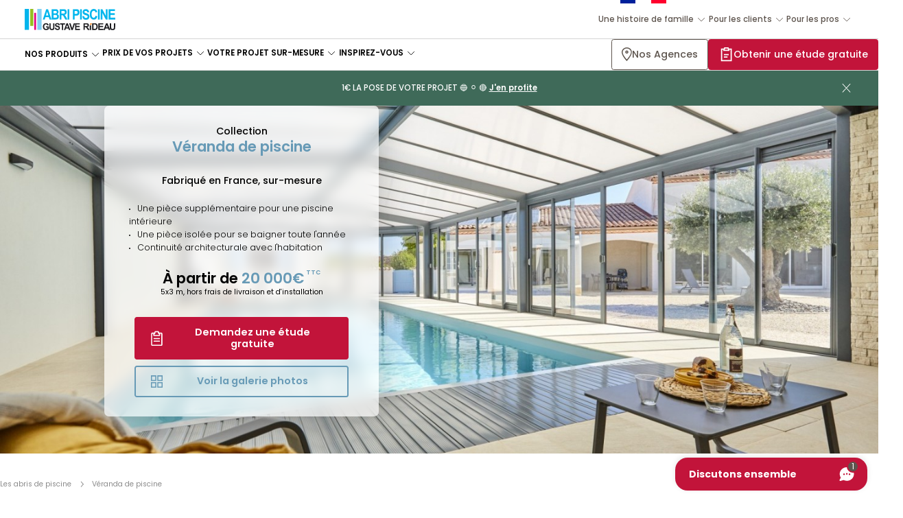

--- FILE ---
content_type: text/html; charset=UTF-8
request_url: https://www.gustaverideau.com/abri-de-piscine/veranda-de-piscine/
body_size: 219201
content:
<!DOCTYPE html>
<html lang="fr-FR">

<head>

    <meta charset="UTF-8">

    <meta name="viewport" content="width=device-width, initial-scale=1">

    <title>Véranda Piscine Sur-mesure - Gustave Rideau</title>

    <link rel="profile" href="http://gmpg.org/xfn/11">

    <link rel="manifest" href="/manifest.json" crossorigin="use-credentials">

    <link rel="apple-touch-icon" href="/icons-192.png">

    <meta name="theme-color" content="#ffffff">

    <meta name="p:domain_verify" content="aa4ae0148a85c36f19e68846121ed160" />

        <link rel="preconnect" href="//fonts.gstatic.com" crossorigin>
    <link rel="dns-prefetch" href="//fonts.gstatic.com" crossorigin>

    <link rel="preconnect" href="//static.axept.io">
    <link rel="dns-prefetch" href="//static.axept.io">

    <link rel="preconnect" href="//googletagmanager.com">
    <link rel="dns-prefetch" href="//googletagmanager.com">

    <link rel="dns-prefetch" href="//google-analytics.com">
    <link rel="dns-prefetch" href="//youtube.com">

    <script type="text/javascript">

        
        window.axeptioSettings = {
            clientId: '65e6ce7fc8b450a28f45e2fe',
            cookiesVersion: "gustave rideau-fr-EU",
            googleConsentMode: { default: {
                analytics_storage : 'denied',
                ad_storage        : 'denied',
                ad_user_data      : 'denied',
                ad_personalization: 'denied',
                wait_for_update   : 500
            } }
        };

        (function(d, s) {
          var t = d.getElementsByTagName(s)[0], e = d.createElement(s);
          e.async = true; e.src = "//static.axept.io/sdk.js";
          t.parentNode.insertBefore(e, t);
        })(document, "script");

        
        
        (function(w,d,s,l,i){w[l]=w[l]||[];w[l].push({'gtm.start':
        new Date().getTime(),event:'gtm.js'});var f=d.getElementsByTagName(s)[0],
        j=d.createElement(s),dl=l!='dataLayer'?'&l='+l:'';j.async=true;j.src=
        'https://www.googletagmanager.com/gtm.js?id='+i+dl;f.parentNode.insertBefore(j,f);
        })(window,document,'script','dataLayer','GTM-T552SNH');

        
        
        GOOGLEMAPS_API_KEY = 'AIzaSyCotG4vCD5CDEh9x2aoR8OIrtxcDVf6i4s';

        
        
        RECAPTCHA_SITE_KEY = '6Ld8INoaAAAAAN6XjYm3QPsxCHHC6ynR4mssqSlH';

        
        
        eKonsilio = window.eKonsilio || function () {
            (eKonsilio.q = eKonsilio.q || []).push(arguments);
        };

        
    </script>

    
        <meta name="facebook-domain-verification" content="ridgi4fbufzko1mz3oig1lvw1eixgd" />

    
    <meta name='robots' content='index, follow, max-image-preview:large, max-snippet:-1, max-video-preview:-1' />

	<!-- This site is optimized with the Yoast SEO plugin v26.6 - https://yoast.com/wordpress/plugins/seo/ -->
	<meta name="description" content="Découvrez la Véranda Piscine en alu de Gustave Rideau pour abriter votre piscine ✔️ Fabrication 100% Française ✓ Sur-mesure ✓ Haute qualité" />
	<link rel="canonical" href="https://www.gustaverideau.com/abri-de-piscine/veranda-de-piscine/" />
	<meta property="og:locale" content="fr_FR" />
	<meta property="og:type" content="article" />
	<meta property="og:title" content="Véranda Piscine Sur-mesure - Gustave Rideau" />
	<meta property="og:description" content="Découvrez la Véranda Piscine en alu de Gustave Rideau pour abriter votre piscine ✔️ Fabrication 100% Française ✓ Sur-mesure ✓ Haute qualité" />
	<meta property="og:url" content="https://www.gustaverideau.com/abri-de-piscine/veranda-de-piscine/" />
	<meta property="og:site_name" content="Gustave Rideau" />
	<meta property="article:modified_time" content="2025-11-14T12:38:35+00:00" />
	<meta property="og:image" content="https://www.gustaverideau.com/app/uploads/2021/04/vrideau_2020_serenity_lamoureux-50-.jpg" />
	<meta property="og:image:width" content="1920" />
	<meta property="og:image:height" content="1280" />
	<meta property="og:image:type" content="image/jpeg" />
	<meta name="twitter:card" content="summary_large_image" />
	<script type="application/ld+json" class="yoast-schema-graph">{"@context":"https://schema.org","@graph":[{"@type":"WebPage","@id":"https://www.gustaverideau.com/abri-de-piscine/veranda-de-piscine/","url":"https://www.gustaverideau.com/abri-de-piscine/veranda-de-piscine/","name":"Véranda Piscine Sur-mesure - Gustave Rideau","isPartOf":{"@id":"https://www.gustaverideau.com/#website"},"primaryImageOfPage":{"@id":"https://www.gustaverideau.com/abri-de-piscine/veranda-de-piscine/#primaryimage"},"image":{"@id":"https://www.gustaverideau.com/abri-de-piscine/veranda-de-piscine/#primaryimage"},"thumbnailUrl":"https://www.gustaverideau.com/app/uploads/2021/04/vrideau_2020_serenity_lamoureux-50-.jpg","datePublished":"2021-03-26T18:07:25+00:00","dateModified":"2025-11-14T12:38:35+00:00","description":"Découvrez la Véranda Piscine en alu de Gustave Rideau pour abriter votre piscine ✔️ Fabrication 100% Française ✓ Sur-mesure ✓ Haute qualité","breadcrumb":{"@id":"https://www.gustaverideau.com/abri-de-piscine/veranda-de-piscine/#breadcrumb"},"inLanguage":"fr-FR","potentialAction":[{"@type":"ReadAction","target":["https://www.gustaverideau.com/abri-de-piscine/veranda-de-piscine/"]}]},{"@type":"ImageObject","inLanguage":"fr-FR","@id":"https://www.gustaverideau.com/abri-de-piscine/veranda-de-piscine/#primaryimage","url":"https://www.gustaverideau.com/app/uploads/2021/04/vrideau_2020_serenity_lamoureux-50-.jpg","contentUrl":"https://www.gustaverideau.com/app/uploads/2021/04/vrideau_2020_serenity_lamoureux-50-.jpg","width":1920,"height":1280,"caption":"veranda piscine serenity"},{"@type":"BreadcrumbList","@id":"https://www.gustaverideau.com/abri-de-piscine/veranda-de-piscine/#breadcrumb","itemListElement":[{"@type":"ListItem","position":1,"name":"Home","item":"https://www.gustaverideau.com/"},{"@type":"ListItem","position":2,"name":"Les abris de piscine","item":"https://www.gustaverideau.com/abri-de-piscine/"},{"@type":"ListItem","position":3,"name":"Véranda de piscine"}]},{"@type":"WebSite","@id":"https://www.gustaverideau.com/#website","url":"https://www.gustaverideau.com/","name":"Gustave Rideau","description":"","publisher":{"@id":"https://www.gustaverideau.com/#organization"},"potentialAction":[{"@type":"SearchAction","target":{"@type":"EntryPoint","urlTemplate":"https://www.gustaverideau.com/?s={search_term_string}"},"query-input":{"@type":"PropertyValueSpecification","valueRequired":true,"valueName":"search_term_string"}}],"inLanguage":"fr-FR"},{"@type":"Organization","@id":"https://www.gustaverideau.com/#organization","name":"Gustave Rideau","url":"https://www.gustaverideau.com/","logo":{"@type":"ImageObject","inLanguage":"fr-FR","@id":"https://www.gustaverideau.com/#/schema/logo/image/","url":"https://www.gustaverideau.com/app/uploads/2021/06/gustave-rideau-logo.svg","contentUrl":"https://www.gustaverideau.com/app/uploads/2021/06/gustave-rideau-logo.svg","width":240,"height":70,"caption":"Gustave Rideau"},"image":{"@id":"https://www.gustaverideau.com/#/schema/logo/image/"},"brand":{"@id":"https://www.gustaverideau.com#brand"}},{"@type":"Brand","@id":"https://www.gustaverideau.com#brand","logo":{"@id":"https://www.gustaverideau.com/#/schema/logo/image/"}},{"@type":"AggregateRating","itemReviewed":{"@id":"https://www.gustaverideau.com/#organization"},"ratingValue":4.7,"bestRating":5,"ratingCount":1060,"author":{"@type":"Organization","name":"Avis Verifiés","url":"https://fr.avis-verifies.com"}},{"@type":"ProductCollection","name":"Véranda de piscine Gustave Rideau","manufacturer":{"@id":"https://www.gustaverideau.com/#organization"},"offers":{"@type":"AggregateOffer","offerCount":31,"lowPrice":12000,"highPrice":73960,"priceCurrency":"EUR"}}]}</script>
	<!-- / Yoast SEO plugin. -->


<link rel='dns-prefetch' href='//cl.avis-verifies.com' />
<link rel='dns-prefetch' href='//livechat.ekonsilio.io' />
<style id='wp-img-auto-sizes-contain-inline-css' type='text/css'>
img:is([sizes=auto i],[sizes^="auto," i]){contain-intrinsic-size:3000px 1500px}
/*# sourceURL=wp-img-auto-sizes-contain-inline-css */
</style>
<link rel='stylesheet' id='app-style-css' href='https://www.gustaverideau.com/app/themes/gustaverideau/assets/style.8e32bde77a.css?ver=1.6.0-20250212' type='text/css' media='all' />
<link rel='stylesheet' id='vendor-style-css' href='https://www.gustaverideau.com/app/themes/gustaverideau/assets/vendor.2d0327936d.css?ver=1.6.0-20250212' type='text/css' media='all' />
<script type="text/javascript" src="//code.jquery.com/jquery-3.7.1.min.js?ver=3.7.1" id="jquery-core-js" defer="defer" data-wp-strategy="defer"></script>
<script type="text/javascript" src="https://www.gustaverideau.com/app/themes/gustaverideau/assets/script.a6ffee9b07.js?ver=1.6.0-20250212" id="app-script-js" defer="defer" data-wp-strategy="defer"></script>
<script type="text/javascript" src="//cl.avis-verifies.com/fr/widget4/widget16.min.js" id="avis-verifies-js" defer="defer" data-wp-strategy="defer"></script>
<script type="text/javascript" src="//livechat.ekonsilio.io/66fbbb209a07a5911c8d6a58.js" id="ekonsilio-livechat-js" defer="defer" data-wp-strategy="defer" crossorigin="anonymous"></script>
<script type="text/javascript" src="//livechat.ekonsilio.io/sdk.js" id="ekonsilio-sdk-js" async="async" data-wp-strategy="async"></script>
    <style>
        html {
            --color-theme: #5e554e;
            --color-theme-dark: #4e453e;
        }

                                
            
            .theme-gardenstudio {
                --color-theme: #d6634d;
                --color-theme-dark: #b34935;
            }

            
                                
            
            .theme-gardenhouse {
                --color-theme: #8c9965;
                --color-theme-dark: #707f46;
            }

            
                                
            
            .theme-veranda {
                --color-theme: #d6634d;
                --color-theme-dark: #b34935;
            }

            
                                
            
            .theme-extension {
                --color-theme: #d6634d;
                --color-theme-dark: #b34935;
            }

            
                                
            
            .theme-pergola {
                --color-theme: #8c9965;
                --color-theme-dark: #707f46;
            }

            
                                
            
            .theme-terracecover {
                --color-theme: #8c9965;
                --color-theme-dark: #707f46;
            }

            
                                
            
            .theme-poolcover {
                --color-theme: #679ab6;
                --color-theme-dark: #3c6a84;
            }

            
                                
            
            .theme-carport {
                --color-theme: #e2a300;
                --color-theme-dark: #c98900;
            }

            
                                
            
            .theme-poolhouse {
                --color-theme: #8c9965;
                --color-theme-dark: #707f46;
            }

            
            </style>


    
</head>

<body class="page--model theme-poolcover" data-product-category="Abri de piscine" data-product-model="La véranda de piscine" itemscope="" itemprop="mainEntity" itemtype="https://schema.org/FAQPage">

            <!-- Google Tag Manager (noscript) -->
        <noscript><iframe src="https://www.googletagmanager.com/ns.html?id=GTM-ID" height="0" width="0" style="display:none;visibility:hidden"></iframe></noscript>
        <!-- End Google Tag Manager (noscript) -->
    
    
<header id="header">

    <div class="header-nav-container">

        <a  class="brand-logo" href="https://www.gustaverideau.com/abri-de-piscine/" id="header-logo"><img src="https://www.gustaverideau.com/app/themes/gustaverideau/assets/medias/logo-poolcover.svg" alt="Gustave Rideau"></a>
        
            <form role="search" method="get" id="searchform" class="searchform" action="http://gustaverideau.test/" novalidate="">

    <input type="text" placeholder="Rechercher" value="" name="s" id="s">

</form>
            <div class="header-nav-spacer"></div>

            <nav id="header-brand" class="header-nav header-nav-menu">

                
                    <div class="menu-header-brand"><ul id="menu-menu-marque" class="menu"><li id="menu-item-86970" class="bleu-blanc-rouge menu-item menu-item-type-custom menu-item-object-custom menu-item-has-children menu-item-86970"><span >Une histoire de famille</span>
<ul class="sub-menu">

    <li class="menu-item menu-item-nav">

        <nav>

            <button class="action-back">

                Une histoire de famille
            </button>

            <button class="action-close"></button>

        </nav>

    </li>

	<li id="menu-item-86998" class="menu-item menu-item-type-post_type menu-item-object-page menu-item-86998"><a href="https://www.gustaverideau.com/gustave-rideau/lentreprise/">Histoire de l’entreprise</a></li>
	<li id="menu-item-87000" class="menu-item menu-item-type-post_type menu-item-object-page menu-item-87000"><a href="https://www.gustaverideau.com/gustave-rideau/le-savoir-faire/">Notre savoir-faire</a></li>
	<li id="menu-item-87007" class="menu-item menu-item-type-post_type menu-item-object-page menu-item-87007"><a href="https://www.gustaverideau.com/gustave-rideau/nos-engagements/">Nos engagements</a></li>
	<li id="menu-item-87008" class="menu-item menu-item-type-post_type menu-item-object-page menu-item-87008"><a href="https://www.gustaverideau.com/gustave-rideau/travailler-chez-gustave-rideau/">Travailler chez Gustave Rideau</a></li>
</ul>
</li>
<li id="menu-item-95004" class="menu-item menu-item-type-custom menu-item-object-custom menu-item-has-children menu-item-95004"><span >Pour les clients</span>
<ul class="sub-menu">

    <li class="menu-item menu-item-nav">

        <nav>

            <button class="action-back">

                Pour les clients
            </button>

            <button class="action-close"></button>

        </nav>

    </li>

	<li id="menu-item-95005" class="menu-item menu-item-type-custom menu-item-object-custom menu-item-95005"><a href="https://ambassadeurs.gustaverideau.com/devenir-ambassadeur">Devenir ambassadeur</a></li>
	<li id="menu-item-95006" class="menu-item menu-item-type-custom menu-item-object-custom menu-item-95006"><a href="https://gustaverideau.adisnor.fr/login/">Suivre ma commande</a></li>
	<li id="menu-item-95007" class="menu-item menu-item-type-custom menu-item-object-custom menu-item-95007"><a href="https://www.gustaverideau.com/service-client/">SAV</a></li>
</ul>
</li>
<li id="menu-item-86971" class="menu-item menu-item-type-custom menu-item-object-custom menu-item-has-children menu-item-86971"><span >Pour les pros</span>
<ul class="sub-menu">

    <li class="menu-item menu-item-nav">

        <nav>

            <button class="action-back">

                Pour les pros
            </button>

            <button class="action-close"></button>

        </nav>

    </li>

	<li id="menu-item-87004" class="menu-item menu-item-type-custom menu-item-object-custom menu-item-87004"><a href="https://ideal.gustaverideau.com">Devenez distributeur</a></li>
	<li id="menu-item-87006" class="menu-item menu-item-type-post_type menu-item-object-page menu-item-87006"><a href="https://www.gustaverideau.com/devenir-concessionnaire-gustave-rideau/">Devenez concessionnaire</a></li>
	<li id="menu-item-87005" class="menu-item menu-item-type-post_type menu-item-object-page menu-item-87005"><a href="https://www.gustaverideau.com/pro/">Équipez votre HPA/CHR</a></li>
</ul>
</li>
</ul></div>
                
            </nav>

            <div class="header-nav-separator"></div>

            <nav id="header-hub" class="header-nav header-nav-menu">

                
                    <div class="menu-header-hub"><ul id="menu-menu-hub" class="menu"><li id="menu-item-86969" class="menu-item menu-item-type-custom menu-item-object-custom menu-item-has-children menu-item-86969"><span >Nos Produits</span>
<ul class="sub-menu">

    <li class="menu-item menu-item-nav">

        <nav>

            <button class="action-back">

                Nos Produits
            </button>

            <button class="action-close"></button>

        </nav>

    </li>

	<li id="menu-item-86987" class="menu-item menu-item-type-post_type menu-item-object-mega-menu menu-item-has-children theme-veranda menu-item-86987"><a><img width="360" height="360" src="https://www.gustaverideau.com/app/uploads/2023/01/collection-veranda.jpg" class="attachment-post-thumbnail size-post-thumbnail wp-post-image" alt="collection véranda" decoding="async" fetchpriority="high" srcset="https://www.gustaverideau.com/app/uploads/2023/01/collection-veranda.jpg 360w, https://www.gustaverideau.com/app/uploads/2023/01/collection-veranda-300x300.jpg 300w, https://www.gustaverideau.com/app/uploads/2023/01/collection-veranda-150x150.jpg 150w, https://www.gustaverideau.com/app/uploads/2023/01/collection-veranda-250x250.jpg 250w" sizes="(max-width: 360px) 100vw, 360px" />Les vérandas</a>
	<ul class="sub-menu">

    <li class="menu-item menu-item-nav">

        <nav>

            <button class="action-back">

                Les vérandas
            </button>

            <button class="action-close"></button>

        </nav>

    </li>


<div class="mega-menu-container mega-menu-category ">

    
        <div class="mega-menu--block  mega-menu--block-model">

    <div class="block-title title-h3">

        Les styles
    </div>

    
    <div class="block-model-pushs">

        
            <article class="block-model-push">

                
                <figure>

                    
                        <img width="245" height="140" src="https://www.gustaverideau.com/app/uploads/2025/04/menu-veranda-moderne-1.jpg" class="attachment-post-thumbnail size-post-thumbnail" alt="véranda moderne menu" decoding="async" srcset="https://www.gustaverideau.com/app/uploads/2025/04/menu-veranda-moderne-1.jpg 245w, https://www.gustaverideau.com/app/uploads/2025/04/menu-veranda-moderne-1-150x86.jpg 150w" sizes="(max-width: 245px) 100vw, 245px" />
                    
                </figure>

                
                <div class="block-title title-h4">

                    Véranda moderne
                </div>

                
                
                    <a href="https://www.gustaverideau.com/veranda/style-moderne/" class="link-overlay"
                       title="Véranda moderne"></a>

                
            </article>

        
            <article class="block-model-push">

                
                <figure>

                    
                        <img width="245" height="140" src="https://www.gustaverideau.com/app/uploads/2025/04/menu-veranda-classique-1.jpg" class="attachment-post-thumbnail size-post-thumbnail" alt="véranda classique menu" decoding="async" srcset="https://www.gustaverideau.com/app/uploads/2025/04/menu-veranda-classique-1.jpg 245w, https://www.gustaverideau.com/app/uploads/2025/04/menu-veranda-classique-1-150x86.jpg 150w" sizes="(max-width: 245px) 100vw, 245px" />
                    
                </figure>

                
                <div class="block-title title-h4">

                    Véranda classique
                </div>

                
                
                    <a href="https://www.gustaverideau.com/veranda/style-classique/" class="link-overlay"
                       title="Véranda classique"></a>

                
            </article>

        
            <article class="block-model-push">

                
                <figure>

                    
                        <img width="245" height="140" src="https://www.gustaverideau.com/app/uploads/2025/04/menu-veranda-verriere.jpg" class="attachment-post-thumbnail size-post-thumbnail" alt="véranda verrière menu" decoding="async" srcset="https://www.gustaverideau.com/app/uploads/2025/04/menu-veranda-verriere.jpg 245w, https://www.gustaverideau.com/app/uploads/2025/04/menu-veranda-verriere-150x86.jpg 150w" sizes="(max-width: 245px) 100vw, 245px" />
                    
                </figure>

                
                <div class="block-title title-h4">

                    Véranda verrière
                </div>

                
                
                    <a href="https://www.gustaverideau.com/veranda/style-verriere/" class="link-overlay"
                       title="Véranda verrière"></a>

                
            </article>

        
    </div>

    
        <a href="https://www.gustaverideau.com/veranda/" class="button block-button-link">

            Découvrir les vérandas
        </a>

    
</div>
    
        <div class="mega-menu--block mega-menu--block-surface">

    <div class="block-title title-h3">

        Nos surfaces
    </div>

    <div class="block-link-pushs">

        
            <article class="block-link-push">

                <div class="title-h4">

                    Véranda de -20 m²
                </div>

                
                <a href="https://www.gustaverideau.com/prix/veranda/?surface%5B10_20%5D=10_20#">

                    
                </a>

                <a href="https://www.gustaverideau.com/prix/veranda/?surface%5B10_20%5D=10_20#" class="link-overlay"
                   title=""></a>

            </article>

        
            <article class="block-link-push">

                <div class="title-h4">

                    Véranda de 20 à 30 m²
                </div>

                
                <a href="https://www.gustaverideau.com/prix/veranda/?surface%5B20_30%5D=20_30#">

                    
                </a>

                <a href="https://www.gustaverideau.com/prix/veranda/?surface%5B20_30%5D=20_30#" class="link-overlay"
                   title=""></a>

            </article>

        
            <article class="block-link-push">

                <div class="title-h4">

                    Véranda de +30 m²
                </div>

                
                <a href="https://www.gustaverideau.com/prix/veranda/?surface%5B30_%5D=30_#">

                    
                </a>

                <a href="https://www.gustaverideau.com/prix/veranda/?surface%5B30_%5D=30_#" class="link-overlay"
                   title=""></a>

            </article>

        
    </div>

    
    
        <a href="https://www.gustaverideau.com/prix/veranda/" class="button block-button-link">

            Prix des vérandas
        </a>

    
</div>

    
        <div class="mega-menu--block mega-menu--block-product">

    <article class="block-push-card push-card-with-cta">

        <figure>

            
            
                <img width="1920" height="1280" src="https://www.gustaverideau.com/app/uploads/2021/06/veranda-classique-eleganz-1-1.jpg" class="attachment-full size-full wp-post-image" alt="véranda classique éléganz" decoding="async" srcset="https://www.gustaverideau.com/app/uploads/2021/06/veranda-classique-eleganz-1-1.jpg 1920w, https://www.gustaverideau.com/app/uploads/2021/06/veranda-classique-eleganz-1-1-300x200.jpg 300w, https://www.gustaverideau.com/app/uploads/2021/06/veranda-classique-eleganz-1-1-1024x683.jpg 1024w, https://www.gustaverideau.com/app/uploads/2021/06/veranda-classique-eleganz-1-1-768x512.jpg 768w, https://www.gustaverideau.com/app/uploads/2021/06/veranda-classique-eleganz-1-1-150x100.jpg 150w, https://www.gustaverideau.com/app/uploads/2021/06/veranda-classique-eleganz-1-1-735x490.jpg 735w, https://www.gustaverideau.com/app/uploads/2021/06/veranda-classique-eleganz-1-1-1440x960.jpg 1440w, https://www.gustaverideau.com/app/uploads/2021/06/veranda-classique-eleganz-1-1-250x167.jpg 250w, https://www.gustaverideau.com/app/uploads/2021/06/veranda-classique-eleganz-1-1-635x423.jpg 635w, https://www.gustaverideau.com/app/uploads/2021/06/veranda-classique-eleganz-1-1-900x600.jpg 900w" sizes="(max-width: 1920px) 100vw, 1920px" />
            
            
            <figcaption>

                <div class="title-h4">

                    Véranda Éléganz Classique
                </div>

                <div class="product-price">

                    <span class="product-price-text">

                        livré et posé
                    </span>

                    <span class="product-price-current">

                        18 646&nbsp;€ <sup>TTC</sup>

                    </span>

                    
                        <span class="product-price-crossed">

                            20 718&nbsp;€

                        </span>

                    
                </div>

                <a class="button" href="https://www.gustaverideau.com/prix/veranda/veranda-eleganz-classique-11/">

                    Découvrir
                </a>

            </figcaption>

        </figure>

        <a href="https://www.gustaverideau.com/prix/veranda/veranda-eleganz-classique-11/" class="link-overlay"
           title="Véranda Éléganz Classique"></a>

    </article>

    
        <div class="block-link-cards">

            
                <article class="block-link-card">

                    <p class="link-type">

                        IMPOSITION
                    </p>

                    
                    <a href="https://www.gustaverideau.com/article/une-veranda-est-elle-imposable/">

                        Une véranda est-elle imposable ?
                    </a>

                    <a href="https://www.gustaverideau.com/article/une-veranda-est-elle-imposable/" class="link-overlay"
                       title="Une véranda est-elle imposable ?"></a>

                </article>

            
                <article class="block-link-card">

                    <p class="link-type">

                        DÉMARCHES ADMINISTRATIVES
                    </p>

                    
                    <a href="https://www.gustaverideau.com/article/les-formalites-administratives-pour-une-veranda/">

                        Véranda : déclaration ou permis de construire ?
                    </a>

                    <a href="https://www.gustaverideau.com/article/les-formalites-administratives-pour-une-veranda/" class="link-overlay"
                       title="Véranda : déclaration ou permis de construire ?"></a>

                </article>

            
                <article class="block-link-card">

                    <p class="link-type">

                        CONSEILS PRATIQUES
                    </p>

                    
                    <a href="https://www.gustaverideau.com/article/veranda-ou-pergola-quelles-differences/">

                        Véranda ou pergola ?
                    </a>

                    <a href="https://www.gustaverideau.com/article/veranda-ou-pergola-quelles-differences/" class="link-overlay"
                       title="Véranda ou pergola ?"></a>

                </article>

            
                <article class="block-link-card">

                    <p class="link-type">

                        ENTRETIEN
                    </p>

                    
                    <a href="https://www.gustaverideau.com/article/les-conseils-dentretien-et-dutilisation-de-votre-veranda/">

                        Comment entretenir ma véranda ?
                    </a>

                    <a href="https://www.gustaverideau.com/article/les-conseils-dentretien-et-dutilisation-de-votre-veranda/" class="link-overlay"
                       title="Comment entretenir ma véranda ?"></a>

                </article>

            
                <article class="block-link-card">

                    <p class="link-type">

                        CONSEILS PRATIQUES
                    </p>

                    
                    <a href="https://www.gustaverideau.com/article/fait-il-trop-chaud-lete-dans-une-veranda/">

                        Fait-il trop chaud l’été dans une véranda ?
                    </a>

                    <a href="https://www.gustaverideau.com/article/fait-il-trop-chaud-lete-dans-une-veranda/" class="link-overlay"
                       title="Fait-il trop chaud l’été dans une véranda ?"></a>

                </article>

            
        </div>

    
</div>

    
</div>
	</ul>
</li>
	<li id="menu-item-86996" class="menu-item menu-item-type-post_type menu-item-object-mega-menu menu-item-has-children theme-extension menu-item-86996"><a><img width="360" height="360" src="https://www.gustaverideau.com/app/uploads/2023/01/collection-extension-min-2.jpg" class="attachment-post-thumbnail size-post-thumbnail wp-post-image" alt="extension gustave rideau" decoding="async" srcset="https://www.gustaverideau.com/app/uploads/2023/01/collection-extension-min-2.jpg 360w, https://www.gustaverideau.com/app/uploads/2023/01/collection-extension-min-2-300x300.jpg 300w, https://www.gustaverideau.com/app/uploads/2023/01/collection-extension-min-2-150x150.jpg 150w, https://www.gustaverideau.com/app/uploads/2023/01/collection-extension-min-2-250x250.jpg 250w" sizes="(max-width: 360px) 100vw, 360px" />Les extensions de maison</a>
	<ul class="sub-menu">

    <li class="menu-item menu-item-nav">

        <nav>

            <button class="action-back">

                Les extensions de maison
            </button>

            <button class="action-close"></button>

        </nav>

    </li>


<div class="mega-menu-container mega-menu-category ">

    
        <div class="mega-menu--block  mega-menu--block-model">

    <div class="block-title title-h3">

        Les styles
    </div>

    
    <div class="block-model-pushs">

        
            <article class="block-model-push">

                
                <figure>

                    
                        <img width="300" height="118" src="https://www.gustaverideau.com/app/uploads/2025/04/vrideau_esthete_2021_garnierstudios_49-28-.jpg-1200px-300x118-1.jpg" class="attachment-post-thumbnail size-post-thumbnail" alt="extension moderne menu" decoding="async" srcset="https://www.gustaverideau.com/app/uploads/2025/04/vrideau_esthete_2021_garnierstudios_49-28-.jpg-1200px-300x118-1.jpg 300w, https://www.gustaverideau.com/app/uploads/2025/04/vrideau_esthete_2021_garnierstudios_49-28-.jpg-1200px-300x118-1-150x59.jpg 150w, https://www.gustaverideau.com/app/uploads/2025/04/vrideau_esthete_2021_garnierstudios_49-28-.jpg-1200px-300x118-1-250x98.jpg 250w" sizes="(max-width: 300px) 100vw, 300px" />
                    
                </figure>

                
                <div class="block-title title-h4">

                    Extension moderne
                </div>

                
                
                    <a href="https://www.gustaverideau.com/extension/style-moderne/" class="link-overlay"
                       title="Extension moderne"></a>

                
            </article>

        
            <article class="block-model-push">

                
                <figure>

                    
                        <img width="245" height="140" src="https://www.gustaverideau.com/app/uploads/2025/04/menu-extension-classique.jpg" class="attachment-post-thumbnail size-post-thumbnail" alt="extension classique menu" decoding="async" srcset="https://www.gustaverideau.com/app/uploads/2025/04/menu-extension-classique.jpg 245w, https://www.gustaverideau.com/app/uploads/2025/04/menu-extension-classique-150x86.jpg 150w" sizes="(max-width: 245px) 100vw, 245px" />
                    
                </figure>

                
                <div class="block-title title-h4">

                    Extension vitrée classique
                </div>

                
                
                    <a href="https://www.gustaverideau.com/extension/style-classique/" class="link-overlay"
                       title="Extension vitrée classique"></a>

                
            </article>

        
            <article class="block-model-push">

                
                <figure>

                    
                        <img width="245" height="140" src="https://www.gustaverideau.com/app/uploads/2025/04/menu-extension-atelier.jpg" class="attachment-post-thumbnail size-post-thumbnail" alt="extension atelier menu" decoding="async" srcset="https://www.gustaverideau.com/app/uploads/2025/04/menu-extension-atelier.jpg 245w, https://www.gustaverideau.com/app/uploads/2025/04/menu-extension-atelier-150x86.jpg 150w" sizes="(max-width: 245px) 100vw, 245px" />
                    
                </figure>

                
                <div class="block-title title-h4">

                    Extension atelier d'artiste 
                </div>

                
                
                    <a href="https://www.gustaverideau.com/extension/style-atelier-artiste/" class="link-overlay"
                       title="Extension atelier d'artiste "></a>

                
            </article>

        
    </div>

    
        <a href="https://www.gustaverideau.com/extension/" class="button block-button-link">

            Découvrir les extensions de maison
        </a>

    
</div>
    
        <div class="mega-menu--block mega-menu--block-surface">

    <div class="block-title title-h3">

        Nos surfaces
    </div>

    <div class="block-link-pushs">

        
            <article class="block-link-push">

                <div class="title-h4">

                    Extension de -20 m²
                </div>

                
                <a href="https://www.gustaverideau.com/prix/extension/?surface%5B_20%5D=_20#">

                    
                </a>

                <a href="https://www.gustaverideau.com/prix/extension/?surface%5B_20%5D=_20#" class="link-overlay"
                   title=""></a>

            </article>

        
            <article class="block-link-push">

                <div class="title-h4">

                    Extension de +20 m²
                </div>

                
                <a href="https://www.gustaverideau.com/prix/extension/?surface%5B20_30%5D=20_30&surface%5B30_40%5D=30_40&surface%5B40_%5D=40_#">

                    
                </a>

                <a href="https://www.gustaverideau.com/prix/extension/?surface%5B20_30%5D=20_30&surface%5B30_40%5D=30_40&surface%5B40_%5D=40_#" class="link-overlay"
                   title=""></a>

            </article>

        
    </div>

    
    
        <a href="https://www.gustaverideau.com/prix/extension/" class="button block-button-link">

            Prix des extensions de maison
        </a>

    
</div>

    
        <div class="mega-menu--block mega-menu--block-product">

    <article class="block-push-card push-card-with-cta">

        <figure>

            
            
                <img width="800" height="500" src="https://www.gustaverideau.com/app/uploads/2025/11/extension-atelier-dartiste.jpg" class="attachment-full size-full wp-post-image" alt="extension atelier d&#039;artiste" decoding="async" srcset="https://www.gustaverideau.com/app/uploads/2025/11/extension-atelier-dartiste.jpg 800w, https://www.gustaverideau.com/app/uploads/2025/11/extension-atelier-dartiste-300x188.jpg 300w, https://www.gustaverideau.com/app/uploads/2025/11/extension-atelier-dartiste-768x480.jpg 768w, https://www.gustaverideau.com/app/uploads/2025/11/extension-atelier-dartiste-150x94.jpg 150w, https://www.gustaverideau.com/app/uploads/2025/11/extension-atelier-dartiste-735x459.jpg 735w, https://www.gustaverideau.com/app/uploads/2025/11/extension-atelier-dartiste-250x156.jpg 250w, https://www.gustaverideau.com/app/uploads/2025/11/extension-atelier-dartiste-635x397.jpg 635w" sizes="(max-width: 800px) 100vw, 800px" />
            
            
            <figcaption>

                <div class="title-h4">

                    Extension Icône Atelier d'Artiste
                </div>

                <div class="product-price">

                    <span class="product-price-text">

                        livré et posé
                    </span>

                    <span class="product-price-current">

                        31 901&nbsp;€ <sup>TTC</sup>

                    </span>

                    
                        <span class="product-price-crossed">

                            35 446&nbsp;€

                        </span>

                    
                </div>

                <a class="button" href="https://www.gustaverideau.com/prix/extension/extension-icone-atelier/">

                    Découvrir
                </a>

            </figcaption>

        </figure>

        <a href="https://www.gustaverideau.com/prix/extension/extension-icone-atelier/" class="link-overlay"
           title="Extension Icône Atelier d'Artiste"></a>

    </article>

    
        <div class="block-link-cards">

            
                <article class="block-link-card">

                    <p class="link-type">

                        CONSEILS PRATIQUES
                    </p>

                    
                    <a href="https://www.gustaverideau.com/article/une-extension-bien-isolee/">

                        Une extension bien isolée
                    </a>

                    <a href="https://www.gustaverideau.com/article/une-extension-bien-isolee/" class="link-overlay"
                       title="Une extension bien isolée"></a>

                </article>

            
                <article class="block-link-card">

                    <p class="link-type">

                        AVANT / APRÈS
                    </p>

                    
                    <a href="https://www.gustaverideau.com/article/extension-avant-apres/">

                        Extension : projets AVANT / APRES
                    </a>

                    <a href="https://www.gustaverideau.com/article/extension-avant-apres/" class="link-overlay"
                       title="Extension : projets AVANT / APRES"></a>

                </article>

            
                <article class="block-link-card">

                    <p class="link-type">

                        DÉMARCHES ADMINISTRATIVES
                    </p>

                    
                    <a href="https://www.gustaverideau.com/article/les-formalites-administratives-pour-une-veranda/">

                        Extension/véranda : déclaration ou permis de construire ?
                    </a>

                    <a href="https://www.gustaverideau.com/article/les-formalites-administratives-pour-une-veranda/" class="link-overlay"
                       title="Extension/véranda : déclaration ou permis de construire ?"></a>

                </article>

            
        </div>

    
</div>

    
</div>
	</ul>
</li>
	<li id="menu-item-86990" class="menu-item menu-item-type-post_type menu-item-object-mega-menu menu-item-has-children theme-pergola menu-item-86990"><a><img width="360" height="360" src="https://www.gustaverideau.com/app/uploads/2023/01/collection-pergola.jpg" class="attachment-post-thumbnail size-post-thumbnail wp-post-image" alt="collection pergola" decoding="async" srcset="https://www.gustaverideau.com/app/uploads/2023/01/collection-pergola.jpg 360w, https://www.gustaverideau.com/app/uploads/2023/01/collection-pergola-300x300.jpg 300w, https://www.gustaverideau.com/app/uploads/2023/01/collection-pergola-150x150.jpg 150w, https://www.gustaverideau.com/app/uploads/2023/01/collection-pergola-250x250.jpg 250w" sizes="(max-width: 360px) 100vw, 360px" />Les pergolas</a>
	<ul class="sub-menu">

    <li class="menu-item menu-item-nav">

        <nav>

            <button class="action-back">

                Les pergolas
            </button>

            <button class="action-close"></button>

        </nav>

    </li>


<div class="mega-menu-container mega-menu-category ">

    
        <div class="mega-menu--block  mega-menu--block-model">

    <div class="block-title title-h3">

        Les styles
    </div>

    
    <div class="block-model-pushs">

        
            <article class="block-model-push">

                
                <figure>

                    
                        <img width="2048" height="1366" src="https://www.gustaverideau.com/app/uploads/2021/03/vrideau_2020_pergola_bioclimatik_lamoureux-143--scaled.jpg" class="attachment-post-thumbnail size-post-thumbnail wp-post-image" alt="Pergola Bioclimatik - Lamoureux" decoding="async" srcset="https://www.gustaverideau.com/app/uploads/2021/03/vrideau_2020_pergola_bioclimatik_lamoureux-143--scaled.jpg 2048w, https://www.gustaverideau.com/app/uploads/2021/03/vrideau_2020_pergola_bioclimatik_lamoureux-143--scaled-300x200.jpg 300w, https://www.gustaverideau.com/app/uploads/2021/03/vrideau_2020_pergola_bioclimatik_lamoureux-143--scaled-1024x683.jpg 1024w, https://www.gustaverideau.com/app/uploads/2021/03/vrideau_2020_pergola_bioclimatik_lamoureux-143--scaled-768x512.jpg 768w, https://www.gustaverideau.com/app/uploads/2021/03/vrideau_2020_pergola_bioclimatik_lamoureux-143--scaled-150x100.jpg 150w, https://www.gustaverideau.com/app/uploads/2021/03/vrideau_2020_pergola_bioclimatik_lamoureux-143--scaled-735x490.jpg 735w, https://www.gustaverideau.com/app/uploads/2021/03/vrideau_2020_pergola_bioclimatik_lamoureux-143--scaled-1440x960.jpg 1440w, https://www.gustaverideau.com/app/uploads/2021/03/vrideau_2020_pergola_bioclimatik_lamoureux-143--scaled-1920x1281.jpg 1920w, https://www.gustaverideau.com/app/uploads/2021/03/vrideau_2020_pergola_bioclimatik_lamoureux-143--scaled-250x167.jpg 250w, https://www.gustaverideau.com/app/uploads/2021/03/vrideau_2020_pergola_bioclimatik_lamoureux-143--scaled-635x424.jpg 635w, https://www.gustaverideau.com/app/uploads/2021/03/vrideau_2020_pergola_bioclimatik_lamoureux-143--scaled-900x600.jpg 900w" sizes="(max-width: 2048px) 100vw, 2048px" />
                    
                </figure>

                
                <div class="block-title title-h4">

                    Pergola bioclimatique
                </div>

                
                
                    <a href="https://www.gustaverideau.com/pergola/style-bioclimatik/" class="link-overlay"
                       title="Pergola bioclimatique"></a>

                
            </article>

        
            <article class="block-model-push">

                
                <figure>

                    
                        <img width="1920" height="1280" src="https://www.gustaverideau.com/app/uploads/2021/04/pergola_luminov_rideau_2019_lamoureux_300rvb-9-.jpg" class="attachment-post-thumbnail size-post-thumbnail wp-post-image" alt="pergola luminov" decoding="async" srcset="https://www.gustaverideau.com/app/uploads/2021/04/pergola_luminov_rideau_2019_lamoureux_300rvb-9-.jpg 1920w, https://www.gustaverideau.com/app/uploads/2021/04/pergola_luminov_rideau_2019_lamoureux_300rvb-9--300x200.jpg 300w, https://www.gustaverideau.com/app/uploads/2021/04/pergola_luminov_rideau_2019_lamoureux_300rvb-9--1024x683.jpg 1024w, https://www.gustaverideau.com/app/uploads/2021/04/pergola_luminov_rideau_2019_lamoureux_300rvb-9--768x512.jpg 768w, https://www.gustaverideau.com/app/uploads/2021/04/pergola_luminov_rideau_2019_lamoureux_300rvb-9--150x100.jpg 150w, https://www.gustaverideau.com/app/uploads/2021/04/pergola_luminov_rideau_2019_lamoureux_300rvb-9--735x490.jpg 735w, https://www.gustaverideau.com/app/uploads/2021/04/pergola_luminov_rideau_2019_lamoureux_300rvb-9--1440x960.jpg 1440w, https://www.gustaverideau.com/app/uploads/2021/04/pergola_luminov_rideau_2019_lamoureux_300rvb-9--250x167.jpg 250w, https://www.gustaverideau.com/app/uploads/2021/04/pergola_luminov_rideau_2019_lamoureux_300rvb-9--635x423.jpg 635w, https://www.gustaverideau.com/app/uploads/2021/04/pergola_luminov_rideau_2019_lamoureux_300rvb-9--900x600.jpg 900w" sizes="(max-width: 1920px) 100vw, 1920px" />
                    
                </figure>

                
                <div class="block-title title-h4">

                    Pergola vitrée
                </div>

                
                
                    <a href="https://www.gustaverideau.com/pergola/style-luminov/" class="link-overlay"
                       title="Pergola vitrée"></a>

                
            </article>

        
            <article class="block-model-push">

                
                <figure>

                    
                        <img width="800" height="600" src="https://www.gustaverideau.com/app/uploads/2023/07/pergola-toit-plat.jpg" class="attachment-post-thumbnail size-post-thumbnail wp-post-image" alt="pergola toit plat" decoding="async" srcset="https://www.gustaverideau.com/app/uploads/2023/07/pergola-toit-plat.jpg 800w, https://www.gustaverideau.com/app/uploads/2023/07/pergola-toit-plat-300x225.jpg 300w, https://www.gustaverideau.com/app/uploads/2023/07/pergola-toit-plat-768x576.jpg 768w, https://www.gustaverideau.com/app/uploads/2023/07/pergola-toit-plat-150x113.jpg 150w, https://www.gustaverideau.com/app/uploads/2023/07/pergola-toit-plat-735x551.jpg 735w, https://www.gustaverideau.com/app/uploads/2023/07/pergola-toit-plat-250x188.jpg 250w, https://www.gustaverideau.com/app/uploads/2023/07/pergola-toit-plat-635x476.jpg 635w" sizes="(max-width: 800px) 100vw, 800px" />
                    
                </figure>

                
                <div class="block-title title-h4">

                    Pergola toit plat
                </div>

                
                
                    <a href="https://www.gustaverideau.com/pergola/la-pergola-toit-plat/" class="link-overlay"
                       title="Pergola toit plat"></a>

                
            </article>

        
            <article class="block-model-push">

                
                <figure>

                    
                        <img width="2000" height="1398" src="https://www.gustaverideau.com/app/uploads/2021/03/vrideau_veranda_esprit_preau_2020_auvinet-19-.jpg" class="attachment-post-thumbnail size-post-thumbnail wp-post-image" alt="veranda esprit moderne preau" decoding="async" srcset="https://www.gustaverideau.com/app/uploads/2021/03/vrideau_veranda_esprit_preau_2020_auvinet-19-.jpg 2000w, https://www.gustaverideau.com/app/uploads/2021/03/vrideau_veranda_esprit_preau_2020_auvinet-19--300x210.jpg 300w, https://www.gustaverideau.com/app/uploads/2021/03/vrideau_veranda_esprit_preau_2020_auvinet-19--1024x716.jpg 1024w, https://www.gustaverideau.com/app/uploads/2021/03/vrideau_veranda_esprit_preau_2020_auvinet-19--768x537.jpg 768w, https://www.gustaverideau.com/app/uploads/2021/03/vrideau_veranda_esprit_preau_2020_auvinet-19--150x105.jpg 150w, https://www.gustaverideau.com/app/uploads/2021/03/vrideau_veranda_esprit_preau_2020_auvinet-19--735x514.jpg 735w, https://www.gustaverideau.com/app/uploads/2021/03/vrideau_veranda_esprit_preau_2020_auvinet-19--1440x1007.jpg 1440w, https://www.gustaverideau.com/app/uploads/2021/03/vrideau_veranda_esprit_preau_2020_auvinet-19--1920x1342.jpg 1920w, https://www.gustaverideau.com/app/uploads/2021/03/vrideau_veranda_esprit_preau_2020_auvinet-19--250x175.jpg 250w, https://www.gustaverideau.com/app/uploads/2021/03/vrideau_veranda_esprit_preau_2020_auvinet-19--635x444.jpg 635w, https://www.gustaverideau.com/app/uploads/2021/03/vrideau_veranda_esprit_preau_2020_auvinet-19--858x600.jpg 858w" sizes="(max-width: 2000px) 100vw, 2000px" />
                    
                </figure>

                
                <div class="block-title title-h4">

                    Pergola préau
                </div>

                
                
                    <a href="https://www.gustaverideau.com/pergola/style-preau/" class="link-overlay"
                       title="Pergola préau"></a>

                
            </article>

        
    </div>

    
        <a href="https://www.gustaverideau.com/pergola/" class="button block-button-link">

            Découvrir les pergolas
        </a>

    
</div>
    
        <div class="mega-menu--block mega-menu--block-surface">

    <div class="block-title title-h3">

        Nos surfaces
    </div>

    <div class="block-link-pushs">

        
            <article class="block-link-push">

                <div class="title-h4">

                    Pergola -10 m²
                </div>

                
                <a href="https://www.gustaverideau.com/prix/pergola/?surface%5B_10%5D=_10#">

                    
                </a>

                <a href="https://www.gustaverideau.com/prix/pergola/?surface%5B_10%5D=_10#" class="link-overlay"
                   title=""></a>

            </article>

        
            <article class="block-link-push">

                <div class="title-h4">

                    Pergola 10 à 20 m²
                </div>

                
                <a href="https://www.gustaverideau.com/prix/pergola/?surface%5B10_20%5D=10_20#">

                    
                </a>

                <a href="https://www.gustaverideau.com/prix/pergola/?surface%5B10_20%5D=10_20#" class="link-overlay"
                   title=""></a>

            </article>

        
            <article class="block-link-push">

                <div class="title-h4">

                    Pergola +20 m²
                </div>

                
                <a href="https://www.gustaverideau.com/prix/pergola/?surface%5B20_30%5D=20_30#">

                    
                </a>

                <a href="https://www.gustaverideau.com/prix/pergola/?surface%5B20_30%5D=20_30#" class="link-overlay"
                   title=""></a>

            </article>

        
    </div>

    
    
        <a href="https://www.gustaverideau.com/prix/pergola/" class="button block-button-link">

            Prix des pergolas
        </a>

    
</div>

    
        <div class="mega-menu--block mega-menu--block-product">

    <article class="block-push-card push-card-with-cta">

        <figure>

            
            
                <img width="705" height="560" src="https://www.gustaverideau.com/app/uploads/2024/06/pergola-bioclimatique-alternativ-min.jpg" class="attachment-full size-full wp-post-image" alt="pergola bioclimatique Alternativ" decoding="async" srcset="https://www.gustaverideau.com/app/uploads/2024/06/pergola-bioclimatique-alternativ-min.jpg 705w, https://www.gustaverideau.com/app/uploads/2024/06/pergola-bioclimatique-alternativ-min-300x238.jpg 300w, https://www.gustaverideau.com/app/uploads/2024/06/pergola-bioclimatique-alternativ-min-150x119.jpg 150w, https://www.gustaverideau.com/app/uploads/2024/06/pergola-bioclimatique-alternativ-min-250x199.jpg 250w, https://www.gustaverideau.com/app/uploads/2024/06/pergola-bioclimatique-alternativ-min-635x504.jpg 635w" sizes="(max-width: 705px) 100vw, 705px" />
            
            
            <figcaption>

                <div class="title-h4">

                    Pergola Bioclimatique Alternativ
                </div>

                <div class="product-price">

                    <span class="product-price-text">

                        livré et posé
                    </span>

                    <span class="product-price-current">

                        7 387&nbsp;€ <sup>TTC</sup>

                    </span>

                    
                        <span class="product-price-crossed">

                            8 208&nbsp;€

                        </span>

                    
                </div>

                <a class="button" href="https://www.gustaverideau.com/prix/pergola/pergola-bioclimatique-alternativ/">

                    Découvrir
                </a>

            </figcaption>

        </figure>

        <a href="https://www.gustaverideau.com/prix/pergola/pergola-bioclimatique-alternativ/" class="link-overlay"
           title="Pergola Bioclimatique Alternativ"></a>

    </article>

    
        <div class="block-link-cards">

            
                <article class="block-link-card">

                    <p class="link-type">

                        CONSEILS PRATIQUES 
                    </p>

                    
                    <a href="https://www.gustaverideau.com/article/veranda-ou-pergola-quelles-differences/">

                        Véranda ou pergola ?
                    </a>

                    <a href="https://www.gustaverideau.com/article/veranda-ou-pergola-quelles-differences/" class="link-overlay"
                       title="Véranda ou pergola ?"></a>

                </article>

            
                <article class="block-link-card">

                    <p class="link-type">

                        FORMALITÉS ADMINISTRATIVES
                    </p>

                    
                    <a href="https://www.gustaverideau.com/article/les-formalites-administratives-pour-une-pergola/">

                        Faut-il déclarer ma pergola ?
                    </a>

                    <a href="https://www.gustaverideau.com/article/les-formalites-administratives-pour-une-pergola/" class="link-overlay"
                       title="Faut-il déclarer ma pergola ?"></a>

                </article>

            
                <article class="block-link-card">

                    <p class="link-type">

                        CONSEILS PRATIQUES 
                    </p>

                    
                    <a href="https://www.gustaverideau.com/article/bien-choisir-une-pergola-bioclimatique-les-7-criteres-de-choix/">

                        Comment bien choisir une pergola Bioclimatique ?
                    </a>

                    <a href="https://www.gustaverideau.com/article/bien-choisir-une-pergola-bioclimatique-les-7-criteres-de-choix/" class="link-overlay"
                       title="Comment bien choisir une pergola Bioclimatique ?"></a>

                </article>

            
                <article class="block-link-card">

                    <p class="link-type">

                        CONSEILS PRATIQUES
                    </p>

                    
                    <a href="https://www.gustaverideau.com/article/laluminium-un-materiau-ideal-pour-la-pergola/">

                        Privilégier l'aluminium pour votre pergola
                    </a>

                    <a href="https://www.gustaverideau.com/article/laluminium-un-materiau-ideal-pour-la-pergola/" class="link-overlay"
                       title="Privilégier l'aluminium pour votre pergola"></a>

                </article>

            
                <article class="block-link-card">

                    <p class="link-type">

                        CONSEILS PRATIQUES 
                    </p>

                    
                    <a href="https://www.gustaverideau.com/article/quelle-est-la-difference-entre-une-tonnelle-et-une-pergola/">

                        Tonnelle ou pergola ?
                    </a>

                    <a href="https://www.gustaverideau.com/article/quelle-est-la-difference-entre-une-tonnelle-et-une-pergola/" class="link-overlay"
                       title="Tonnelle ou pergola ?"></a>

                </article>

            
        </div>

    
</div>

    
</div>
	</ul>
</li>
	<li id="menu-item-86991" class="menu-item menu-item-type-post_type menu-item-object-mega-menu menu-item-has-children theme-terracecover menu-item-86991"><a><img width="360" height="360" src="https://www.gustaverideau.com/app/uploads/2023/01/collection-abri-terrasse-1.jpg" class="attachment-post-thumbnail size-post-thumbnail wp-post-image" alt="collection abri terrasse" decoding="async" srcset="https://www.gustaverideau.com/app/uploads/2023/01/collection-abri-terrasse-1.jpg 360w, https://www.gustaverideau.com/app/uploads/2023/01/collection-abri-terrasse-1-300x300.jpg 300w, https://www.gustaverideau.com/app/uploads/2023/01/collection-abri-terrasse-1-150x150.jpg 150w, https://www.gustaverideau.com/app/uploads/2023/01/collection-abri-terrasse-1-250x250.jpg 250w" sizes="(max-width: 360px) 100vw, 360px" />Les abris de terrasse</a>
	<ul class="sub-menu">

    <li class="menu-item menu-item-nav">

        <nav>

            <button class="action-back">

                Les abris de terrasse
            </button>

            <button class="action-close"></button>

        </nav>

    </li>


<div class="mega-menu-container mega-menu-category ">

    
        <div class="mega-menu--block  mega-menu--block-model">

    <div class="block-title title-h3">

        Les styles
    </div>

    
    <div class="block-model-pushs">

        
            <article class="block-model-push">

                
                <figure>

                    
                        <img width="1200" height="800" src="https://www.gustaverideau.com/app/uploads/2021/06/abri-terrasse-panoramik-2.jpg" class="attachment-post-thumbnail size-post-thumbnail wp-post-image" alt="abri terrasse panoramique panoramik" decoding="async" srcset="https://www.gustaverideau.com/app/uploads/2021/06/abri-terrasse-panoramik-2.jpg 1200w, https://www.gustaverideau.com/app/uploads/2021/06/abri-terrasse-panoramik-2-300x200.jpg 300w, https://www.gustaverideau.com/app/uploads/2021/06/abri-terrasse-panoramik-2-1024x683.jpg 1024w, https://www.gustaverideau.com/app/uploads/2021/06/abri-terrasse-panoramik-2-768x512.jpg 768w, https://www.gustaverideau.com/app/uploads/2021/06/abri-terrasse-panoramik-2-150x100.jpg 150w, https://www.gustaverideau.com/app/uploads/2021/06/abri-terrasse-panoramik-2-735x490.jpg 735w, https://www.gustaverideau.com/app/uploads/2021/06/abri-terrasse-panoramik-2-250x167.jpg 250w, https://www.gustaverideau.com/app/uploads/2021/06/abri-terrasse-panoramik-2-635x423.jpg 635w, https://www.gustaverideau.com/app/uploads/2021/06/abri-terrasse-panoramik-2-900x600.jpg 900w" sizes="(max-width: 1200px) 100vw, 1200px" />
                    
                </figure>

                
                <div class="block-title title-h4">

                    Abri de terrasse panoramique
                </div>

                
                
                    <a href="https://www.gustaverideau.com/abri-de-terrasse/panneaux-relevables/" class="link-overlay"
                       title="Abri de terrasse panoramique"></a>

                
            </article>

        
            <article class="block-model-push">

                
                <figure>

                    
                        <img width="1920" height="1279" src="https://www.gustaverideau.com/app/uploads/2021/06/abri_terrasse_tendanz_2019_lamoureux_300rvb-47-.jpg-1920px.jpg" class="attachment-post-thumbnail size-post-thumbnail wp-post-image" alt="abri terrasse télescopique Tendanz anthracite" decoding="async" srcset="https://www.gustaverideau.com/app/uploads/2021/06/abri_terrasse_tendanz_2019_lamoureux_300rvb-47-.jpg-1920px.jpg 1920w, https://www.gustaverideau.com/app/uploads/2021/06/abri_terrasse_tendanz_2019_lamoureux_300rvb-47-.jpg-1920px-300x200.jpg 300w, https://www.gustaverideau.com/app/uploads/2021/06/abri_terrasse_tendanz_2019_lamoureux_300rvb-47-.jpg-1920px-1024x682.jpg 1024w, https://www.gustaverideau.com/app/uploads/2021/06/abri_terrasse_tendanz_2019_lamoureux_300rvb-47-.jpg-1920px-768x512.jpg 768w, https://www.gustaverideau.com/app/uploads/2021/06/abri_terrasse_tendanz_2019_lamoureux_300rvb-47-.jpg-1920px-150x100.jpg 150w, https://www.gustaverideau.com/app/uploads/2021/06/abri_terrasse_tendanz_2019_lamoureux_300rvb-47-.jpg-1920px-735x490.jpg 735w, https://www.gustaverideau.com/app/uploads/2021/06/abri_terrasse_tendanz_2019_lamoureux_300rvb-47-.jpg-1920px-1440x959.jpg 1440w, https://www.gustaverideau.com/app/uploads/2021/06/abri_terrasse_tendanz_2019_lamoureux_300rvb-47-.jpg-1920px-250x167.jpg 250w, https://www.gustaverideau.com/app/uploads/2021/06/abri_terrasse_tendanz_2019_lamoureux_300rvb-47-.jpg-1920px-635x423.jpg 635w, https://www.gustaverideau.com/app/uploads/2021/06/abri_terrasse_tendanz_2019_lamoureux_300rvb-47-.jpg-1920px-901x600.jpg 901w" sizes="(max-width: 1920px) 100vw, 1920px" />
                    
                </figure>

                
                <div class="block-title title-h4">

                    Abri de terrasse télescopique
                </div>

                
                
                    <a href="https://www.gustaverideau.com/abri-de-terrasse/telescopique/" class="link-overlay"
                       title="Abri de terrasse télescopique"></a>

                
            </article>

        
    </div>

    
        <a href="https://www.gustaverideau.com/abri-de-terrasse/" class="button block-button-link">

            Découvrir les abris de terrasse
        </a>

    
</div>
    
        <div class="mega-menu--block mega-menu--block-surface">

    <div class="block-title title-h3">

        Nos surfaces
    </div>

    <div class="block-link-pushs">

        
            <article class="block-link-push">

                <div class="title-h4">

                    Abris de 10 à 20 m²
                </div>

                
                <a href="https://www.gustaverideau.com/prix/abri-de-terrasse/?surface%5B10_20%5D=10_20#">

                    
                </a>

                <a href="https://www.gustaverideau.com/prix/abri-de-terrasse/?surface%5B10_20%5D=10_20#" class="link-overlay"
                   title=""></a>

            </article>

        
            <article class="block-link-push">

                <div class="title-h4">

                    Abris de + 20 m²
                </div>

                
                <a href="https://www.gustaverideau.com/prix/abri-de-terrasse/?surface%5B20_30%5D=20_30&surface%5B30_%5D=30_#">

                    
                </a>

                <a href="https://www.gustaverideau.com/prix/abri-de-terrasse/?surface%5B20_30%5D=20_30&surface%5B30_%5D=30_#" class="link-overlay"
                   title=""></a>

            </article>

        
    </div>

    
    
        <a href="https://www.gustaverideau.com/prix/abri-de-terrasse/" class="button block-button-link">

            Prix des abris de terrasse
        </a>

    
</div>

    
        <div class="mega-menu--block mega-menu--block-product">

    <article class="block-push-card push-card-with-cta">

        <figure>

            
            
                <img width="1200" height="800" src="https://www.gustaverideau.com/app/uploads/2021/06/abri-terrasse-panoramik-1.jpg" class="attachment-full size-full wp-post-image" alt="abri terrasse panoramique panoramik" decoding="async" srcset="https://www.gustaverideau.com/app/uploads/2021/06/abri-terrasse-panoramik-1.jpg 1200w, https://www.gustaverideau.com/app/uploads/2021/06/abri-terrasse-panoramik-1-300x200.jpg 300w, https://www.gustaverideau.com/app/uploads/2021/06/abri-terrasse-panoramik-1-1024x683.jpg 1024w, https://www.gustaverideau.com/app/uploads/2021/06/abri-terrasse-panoramik-1-768x512.jpg 768w, https://www.gustaverideau.com/app/uploads/2021/06/abri-terrasse-panoramik-1-150x100.jpg 150w, https://www.gustaverideau.com/app/uploads/2021/06/abri-terrasse-panoramik-1-735x490.jpg 735w, https://www.gustaverideau.com/app/uploads/2021/06/abri-terrasse-panoramik-1-250x167.jpg 250w, https://www.gustaverideau.com/app/uploads/2021/06/abri-terrasse-panoramik-1-635x423.jpg 635w, https://www.gustaverideau.com/app/uploads/2021/06/abri-terrasse-panoramik-1-900x600.jpg 900w" sizes="(max-width: 1200px) 100vw, 1200px" />
            
            
            <figcaption>

                <div class="title-h4">

                    Abri de terrasse Panoramik à panneaux relevables
                </div>

                <div class="product-price">

                    <span class="product-price-text">

                        livré et posé
                    </span>

                    <span class="product-price-current">

                        9 880&nbsp;€ <sup>TTC</sup>

                    </span>

                    
                        <span class="product-price-crossed">

                            10 978&nbsp;€

                        </span>

                    
                </div>

                <a class="button" href="https://www.gustaverideau.com/prix/abri-de-terrasse/abri-de-terrasse-panoramik-a-panneaux-relevables-2/">

                    Découvrir
                </a>

            </figcaption>

        </figure>

        <a href="https://www.gustaverideau.com/prix/abri-de-terrasse/abri-de-terrasse-panoramik-a-panneaux-relevables-2/" class="link-overlay"
           title="Abri de terrasse Panoramik à panneaux relevables"></a>

    </article>

    
        <div class="block-link-cards">

            
                <article class="block-link-card">

                    <p class="link-type">

                        CONSEILS PRATIQUES
                    </p>

                    
                    <a href="https://www.gustaverideau.com/article/a-quoi-sert-un-abri-de-terrasse/">

                        À quoi sert un abri de terrasse ?
                    </a>

                    <a href="https://www.gustaverideau.com/article/a-quoi-sert-un-abri-de-terrasse/" class="link-overlay"
                       title="À quoi sert un abri de terrasse ?"></a>

                </article>

            
                <article class="block-link-card">

                    <p class="link-type">

                        CONSEILS PRATIQUES
                    </p>

                    
                    <a href="https://www.gustaverideau.com/article/abri-de-terrasse-ou-veranda/">

                        Abri de terrasse ou véranda ?
                    </a>

                    <a href="https://www.gustaverideau.com/article/abri-de-terrasse-ou-veranda/" class="link-overlay"
                       title="Abri de terrasse ou véranda ?"></a>

                </article>

            
                <article class="block-link-card">

                    <p class="link-type">

                        ENTRETIEN
                    </p>

                    
                    <a href="https://www.gustaverideau.com/article/comment-bien-nettoyer-son-abri-de-terrasse/">

                        Comment bien nettoyer son abri de terrasse ?
                    </a>

                    <a href="https://www.gustaverideau.com/article/comment-bien-nettoyer-son-abri-de-terrasse/" class="link-overlay"
                       title="Comment bien nettoyer son abri de terrasse ?"></a>

                </article>

            
                <article class="block-link-card">

                    <p class="link-type">

                        CONSEILS PRATIQUES
                    </p>

                    
                    <a href="https://www.gustaverideau.com/article/couvrir-une-terrasse-quelle-solution-choisir-veranda-gustave-rideau/">

                        Couvrir une terrasse : Quelle solution choisir ?
                    </a>

                    <a href="https://www.gustaverideau.com/article/couvrir-une-terrasse-quelle-solution-choisir-veranda-gustave-rideau/" class="link-overlay"
                       title="Couvrir une terrasse : Quelle solution choisir ?"></a>

                </article>

            
        </div>

    
</div>

    
</div>
	</ul>
</li>
	<li id="menu-item-97525" class="menu-item menu-item-type-post_type menu-item-object-mega-menu menu-item-has-children theme-gardenstudio menu-item-97525"><a><img width="705" height="560" src="https://www.gustaverideau.com/app/uploads/2025/09/127-mm-196-office-exterieur-min.jpg" class="attachment-post-thumbnail size-post-thumbnail wp-post-image" alt="Studio de jardin 20 m2" decoding="async" srcset="https://www.gustaverideau.com/app/uploads/2025/09/127-mm-196-office-exterieur-min.jpg 705w, https://www.gustaverideau.com/app/uploads/2025/09/127-mm-196-office-exterieur-min-300x238.jpg 300w, https://www.gustaverideau.com/app/uploads/2025/09/127-mm-196-office-exterieur-min-150x119.jpg 150w, https://www.gustaverideau.com/app/uploads/2025/09/127-mm-196-office-exterieur-min-250x199.jpg 250w, https://www.gustaverideau.com/app/uploads/2025/09/127-mm-196-office-exterieur-min-635x504.jpg 635w" sizes="(max-width: 705px) 100vw, 705px" />Les studios de jardin</a>
	<ul class="sub-menu">

    <li class="menu-item menu-item-nav">

        <nav>

            <button class="action-back">

                Les studios de jardin
            </button>

            <button class="action-close"></button>

        </nav>

    </li>


<div class="mega-menu-container mega-menu-category ">

    
        <div class="mega-menu--block  mega-menu--block-model">

    <div class="block-title title-h3">

        Les styles
    </div>

    
    <div class="block-model-pushs">

        
            <article class="block-model-push">

                
                <figure>

                    
                        <img width="705" height="560" src="https://www.gustaverideau.com/app/uploads/2025/09/127-mm-196-office-exterieur-min.jpg" class="attachment-post-thumbnail size-post-thumbnail wp-post-image" alt="Studio de jardin 20 m2" decoding="async" srcset="https://www.gustaverideau.com/app/uploads/2025/09/127-mm-196-office-exterieur-min.jpg 705w, https://www.gustaverideau.com/app/uploads/2025/09/127-mm-196-office-exterieur-min-300x238.jpg 300w, https://www.gustaverideau.com/app/uploads/2025/09/127-mm-196-office-exterieur-min-150x119.jpg 150w, https://www.gustaverideau.com/app/uploads/2025/09/127-mm-196-office-exterieur-min-250x199.jpg 250w, https://www.gustaverideau.com/app/uploads/2025/09/127-mm-196-office-exterieur-min-635x504.jpg 635w" sizes="(max-width: 705px) 100vw, 705px" />
                    
                </figure>

                
                <div class="block-title title-h4">

                    Studio de jardin
                </div>

                
                
                    <a href="https://www.gustaverideau.com/studio-de-jardin/" class="link-overlay"
                       title="Studio de jardin"></a>

                
            </article>

        
    </div>

    
</div>
    
        <div class="mega-menu--block mega-menu--block-surface">

    <div class="block-title title-h3">

        Nos configurations
    </div>

    <div class="block-link-pushs">

        
            <article class="block-link-push">

                <div class="title-h4">

                    Version "nu"
                </div>

                
                <a href="https://www.gustaverideau.com/prix/studio-de-jardin/?type%5Bnaked%5D=naked#">

                    
                </a>

                <a href="https://www.gustaverideau.com/prix/studio-de-jardin/?type%5Bnaked%5D=naked#" class="link-overlay"
                   title=""></a>

            </article>

        
            <article class="block-link-push">

                <div class="title-h4">

                    version "office"
                </div>

                
                <a href="https://www.gustaverideau.com/prix/studio-de-jardin/?type%5Boffice%5D=office#">

                    
                </a>

                <a href="https://www.gustaverideau.com/prix/studio-de-jardin/?type%5Boffice%5D=office#" class="link-overlay"
                   title=""></a>

            </article>

        
            <article class="block-link-push">

                <div class="title-h4">

                    Version "nuit"
                </div>

                
                <a href="https://www.gustaverideau.com/prix/studio-de-jardin/?type%5Bnight%5D=night#">

                    
                </a>

                <a href="https://www.gustaverideau.com/prix/studio-de-jardin/?type%5Bnight%5D=night#" class="link-overlay"
                   title=""></a>

            </article>

        
            <article class="block-link-push">

                <div class="title-h4">

                    Version "studio"
                </div>

                
                <a href="https://www.gustaverideau.com/prix/studio-de-jardin/?type%5Bstudio%5D=studio#">

                    
                </a>

                <a href="https://www.gustaverideau.com/prix/studio-de-jardin/?type%5Bstudio%5D=studio#" class="link-overlay"
                   title=""></a>

            </article>

        
    </div>

    
    
        <a href="https://www.gustaverideau.com/prix/studio-de-jardin/" class="button block-button-link">

            Prix des studios de jardin
        </a>

    
</div>

    
        <div class="mega-menu--block mega-menu--block-product">

    <article class="block-push-card push-card-with-cta">

        <figure>

            
            
                <img width="705" height="400" src="https://www.gustaverideau.com/app/uploads/2025/09/usage-nu-studio-de-jardin-min.jpg" class="attachment-full size-full wp-post-image" alt="usage nu studio de jardin" decoding="async" srcset="https://www.gustaverideau.com/app/uploads/2025/09/usage-nu-studio-de-jardin-min.jpg 705w, https://www.gustaverideau.com/app/uploads/2025/09/usage-nu-studio-de-jardin-min-300x170.jpg 300w, https://www.gustaverideau.com/app/uploads/2025/09/usage-nu-studio-de-jardin-min-150x85.jpg 150w, https://www.gustaverideau.com/app/uploads/2025/09/usage-nu-studio-de-jardin-min-250x142.jpg 250w, https://www.gustaverideau.com/app/uploads/2025/09/usage-nu-studio-de-jardin-min-635x360.jpg 635w" sizes="(max-width: 705px) 100vw, 705px" />
            
            
            <figcaption>

                <div class="title-h4">

                    Studio de jardin ORIGAMI 20.QUATRE version "nu"
                </div>

                <div class="product-price">

                    <span class="product-price-text">

                        livré et posé
                    </span>

                    <span class="product-price-current">

                        28 052&nbsp;€ <sup>TTC</sup>

                    </span>

                    
                        <span class="product-price-crossed">

                            31 169&nbsp;€

                        </span>

                    
                </div>

                <a class="button" href="https://www.gustaverideau.com/prix/studio-de-jardin/studio-de-jardin-origami-20-quatre-version-nu/">

                    Découvrir
                </a>

            </figcaption>

        </figure>

        <a href="https://www.gustaverideau.com/prix/studio-de-jardin/studio-de-jardin-origami-20-quatre-version-nu/" class="link-overlay"
           title="Studio de jardin ORIGAMI 20.QUATRE version "nu""></a>

    </article>

    
</div>

    
</div>
	</ul>
</li>
	<li id="menu-item-86992" class="menu-item menu-item-type-post_type menu-item-object-mega-menu menu-item-has-children theme-carport menu-item-86992"><a><img width="360" height="360" src="https://www.gustaverideau.com/app/uploads/2023/01/collection-carport.jpg" class="attachment-post-thumbnail size-post-thumbnail wp-post-image" alt="collection carport" decoding="async" srcset="https://www.gustaverideau.com/app/uploads/2023/01/collection-carport.jpg 360w, https://www.gustaverideau.com/app/uploads/2023/01/collection-carport-300x300.jpg 300w, https://www.gustaverideau.com/app/uploads/2023/01/collection-carport-150x150.jpg 150w, https://www.gustaverideau.com/app/uploads/2023/01/collection-carport-250x250.jpg 250w" sizes="(max-width: 360px) 100vw, 360px" />Les carports</a>
	<ul class="sub-menu">

    <li class="menu-item menu-item-nav">

        <nav>

            <button class="action-back">

                Les carports
            </button>

            <button class="action-close"></button>

        </nav>

    </li>


<div class="mega-menu-container mega-menu-category ">

    
        <div class="mega-menu--block  mega-menu--block-model">

    <div class="block-title title-h3">

        Les styles
    </div>

    
    <div class="block-model-pushs">

        
            <article class="block-model-push">

                
                <figure>

                    
                        <img width="2048" height="1536" src="https://www.gustaverideau.com/app/uploads/2022/06/carport7.jpg" class="attachment-post-thumbnail size-post-thumbnail wp-post-image" alt="carport devant garage gustave rideau" decoding="async" srcset="https://www.gustaverideau.com/app/uploads/2022/06/carport7.jpg 2048w, https://www.gustaverideau.com/app/uploads/2022/06/carport7-300x225.jpg 300w, https://www.gustaverideau.com/app/uploads/2022/06/carport7-1024x768.jpg 1024w, https://www.gustaverideau.com/app/uploads/2022/06/carport7-768x576.jpg 768w, https://www.gustaverideau.com/app/uploads/2022/06/carport7-150x113.jpg 150w, https://www.gustaverideau.com/app/uploads/2022/06/carport7-735x551.jpg 735w, https://www.gustaverideau.com/app/uploads/2022/06/carport7-1440x1080.jpg 1440w, https://www.gustaverideau.com/app/uploads/2022/06/carport7-1920x1440.jpg 1920w, https://www.gustaverideau.com/app/uploads/2022/06/carport7-250x188.jpg 250w, https://www.gustaverideau.com/app/uploads/2022/06/carport7-635x476.jpg 635w, https://www.gustaverideau.com/app/uploads/2022/06/carport7-800x600.jpg 800w" sizes="(max-width: 2048px) 100vw, 2048px" />
                    
                </figure>

                
                <div class="block-title title-h4">

                    Le carport Voiture
                </div>

                
                
                    <a href="https://www.gustaverideau.com/carport/abri-voiture/" class="link-overlay"
                       title="Le carport Voiture"></a>

                
            </article>

        
            <article class="block-model-push">

                
                <figure>

                    
                        <img width="1920" height="1080" src="https://www.gustaverideau.com/app/uploads/2025/10/carport-van-min.jpg" class="attachment-post-thumbnail size-post-thumbnail wp-post-image" alt="carport van" decoding="async" srcset="https://www.gustaverideau.com/app/uploads/2025/10/carport-van-min.jpg 1920w, https://www.gustaverideau.com/app/uploads/2025/10/carport-van-min-300x169.jpg 300w, https://www.gustaverideau.com/app/uploads/2025/10/carport-van-min-1024x576.jpg 1024w, https://www.gustaverideau.com/app/uploads/2025/10/carport-van-min-768x432.jpg 768w, https://www.gustaverideau.com/app/uploads/2025/10/carport-van-min-150x84.jpg 150w, https://www.gustaverideau.com/app/uploads/2025/10/carport-van-min-735x413.jpg 735w, https://www.gustaverideau.com/app/uploads/2025/10/carport-van-min-1440x810.jpg 1440w, https://www.gustaverideau.com/app/uploads/2025/10/carport-van-min-250x141.jpg 250w, https://www.gustaverideau.com/app/uploads/2025/10/carport-van-min-635x357.jpg 635w, https://www.gustaverideau.com/app/uploads/2025/10/carport-van-min-1067x600.jpg 1067w, https://www.gustaverideau.com/app/uploads/2025/10/carport-van-min-730x410.jpg 730w" sizes="(max-width: 1920px) 100vw, 1920px" />
                    
                </figure>

                
                <div class="block-title title-h4">

                    Le carport camping-car, van, caravane
                </div>

                
                
                    <a href="https://www.gustaverideau.com/carport/carport-camping-car/" class="link-overlay"
                       title="Le carport camping-car, van, caravane"></a>

                
            </article>

        
            <article class="block-model-push">

                
                <figure>

                    
                        <img width="705" height="560" src="https://www.gustaverideau.com/app/uploads/2023/06/image-carport-6.jpg" class="attachment-post-thumbnail size-post-thumbnail wp-post-image" alt="Carport Gustave Rideau" decoding="async" srcset="https://www.gustaverideau.com/app/uploads/2023/06/image-carport-6.jpg 705w, https://www.gustaverideau.com/app/uploads/2023/06/image-carport-6-300x238.jpg 300w, https://www.gustaverideau.com/app/uploads/2023/06/image-carport-6-150x119.jpg 150w, https://www.gustaverideau.com/app/uploads/2023/06/image-carport-6-250x199.jpg 250w, https://www.gustaverideau.com/app/uploads/2023/06/image-carport-6-635x504.jpg 635w" sizes="(max-width: 705px) 100vw, 705px" />
                    
                </figure>

                
                <div class="block-title title-h4">

                    Le carport moto / vélo
                </div>

                
                
                    <a href="https://www.gustaverideau.com/carport/carport-2-roues/" class="link-overlay"
                       title="Le carport moto / vélo"></a>

                
            </article>

        
    </div>

    
        <a href="https://www.gustaverideau.com/carport/" class="button block-button-link">

            Découvrir les carports
        </a>

    
</div>
    
        <div class="mega-menu--block mega-menu--block-surface">

    <div class="block-title title-h3">

        Nos surfaces
    </div>

    <div class="block-link-pushs">

        
            <article class="block-link-push">

                <div class="title-h4">

                    Carport simple
                </div>

                
                <a href="https://www.gustaverideau.com/prix/carport/?surface%5B_20%5D=_20#">

                    1 voiture
                </a>

                <a href="https://www.gustaverideau.com/prix/carport/?surface%5B_20%5D=_20#" class="link-overlay"
                   title="1 voiture"></a>

            </article>

        
            <article class="block-link-push">

                <div class="title-h4">

                    Carport double
                </div>

                
                <a href="https://www.gustaverideau.com/prix/carport/?surface%5B30_%5D=30_#">

                    2 voitures
                </a>

                <a href="https://www.gustaverideau.com/prix/carport/?surface%5B30_%5D=30_#" class="link-overlay"
                   title="2 voitures"></a>

            </article>

        
    </div>

    
    
        <a href="https://www.gustaverideau.com/prix/carport/" class="button block-button-link">

            Prix des carports
        </a>

    
</div>

    
        <div class="mega-menu--block mega-menu--block-product">

    <article class="block-push-card push-card-with-cta">

        <figure>

            
            
                <img width="705" height="560" src="https://www.gustaverideau.com/app/uploads/2023/09/carport-abri-voiture-blanc-1.jpg" class="attachment-full size-full wp-post-image" alt="carport abri voiture blanc" decoding="async" srcset="https://www.gustaverideau.com/app/uploads/2023/09/carport-abri-voiture-blanc-1.jpg 705w, https://www.gustaverideau.com/app/uploads/2023/09/carport-abri-voiture-blanc-1-300x238.jpg 300w, https://www.gustaverideau.com/app/uploads/2023/09/carport-abri-voiture-blanc-1-150x119.jpg 150w, https://www.gustaverideau.com/app/uploads/2023/09/carport-abri-voiture-blanc-1-250x199.jpg 250w, https://www.gustaverideau.com/app/uploads/2023/09/carport-abri-voiture-blanc-1-635x504.jpg 635w" sizes="(max-width: 705px) 100vw, 705px" />
            
            
            <figcaption>

                <div class="title-h4">

                    Carport Abri de voiture
                </div>

                <div class="product-price">

                    <span class="product-price-text">

                        livré et posé
                    </span>

                    <span class="product-price-current">

                        8 463&nbsp;€ <sup>TTC</sup>

                    </span>

                    
                        <span class="product-price-crossed">

                            9 403&nbsp;€

                        </span>

                    
                </div>

                <a class="button" href="https://www.gustaverideau.com/prix/carport/carport-abri-de-voiture-2/">

                    Découvrir
                </a>

            </figcaption>

        </figure>

        <a href="https://www.gustaverideau.com/prix/carport/carport-abri-de-voiture-2/" class="link-overlay"
           title="Carport Abri de voiture"></a>

    </article>

    
        <div class="block-link-cards">

            
                <article class="block-link-card">

                    <p class="link-type">

                        CONSEILS PRATIQUES
                    </p>

                    
                    <a href="https://www.gustaverideau.com/article/comment-choisir-entre-un-carport-adosse-ou-autoporte/">

                        Carport adossée ou autoporté ?
                    </a>

                    <a href="https://www.gustaverideau.com/article/comment-choisir-entre-un-carport-adosse-ou-autoporte/" class="link-overlay"
                       title="Carport adossée ou autoporté ?"></a>

                </article>

            
                <article class="block-link-card">

                    <p class="link-type">

                        CONSEILS PRATIQUES
                    </p>

                    
                    <a href="https://www.gustaverideau.com/article/quelles-dimensions-pour-un-carport/">

                        Quelles dimensions pour un carport ?
                    </a>

                    <a href="https://www.gustaverideau.com/article/quelles-dimensions-pour-un-carport/" class="link-overlay"
                       title="Quelles dimensions pour un carport ?"></a>

                </article>

            
                <article class="block-link-card">

                    <p class="link-type">

                        IMPOSITION
                    </p>

                    
                    <a href="https://www.gustaverideau.com/article/quelles-taxes-ou-impots-doit-on-payer-pour-un-carport/">

                        Quels taxes et impôts doit-on payer pour un carport ?
                    </a>

                    <a href="https://www.gustaverideau.com/article/quelles-taxes-ou-impots-doit-on-payer-pour-un-carport/" class="link-overlay"
                       title="Quels taxes et impôts doit-on payer pour un carport ?"></a>

                </article>

            
        </div>

    
</div>

    
</div>
	</ul>
</li>
	<li id="menu-item-86993" class="menu-item menu-item-type-post_type menu-item-object-mega-menu menu-item-has-children theme-poolcover menu-item-86993"><a><img width="360" height="360" src="https://www.gustaverideau.com/app/uploads/2023/01/collection-abri-piscine.jpg" class="attachment-post-thumbnail size-post-thumbnail wp-post-image" alt="collection abri piscine" decoding="async" srcset="https://www.gustaverideau.com/app/uploads/2023/01/collection-abri-piscine.jpg 360w, https://www.gustaverideau.com/app/uploads/2023/01/collection-abri-piscine-300x300.jpg 300w, https://www.gustaverideau.com/app/uploads/2023/01/collection-abri-piscine-150x150.jpg 150w, https://www.gustaverideau.com/app/uploads/2023/01/collection-abri-piscine-250x250.jpg 250w" sizes="(max-width: 360px) 100vw, 360px" />Les abris de piscine</a>
	<ul class="sub-menu">

    <li class="menu-item menu-item-nav">

        <nav>

            <button class="action-back">

                Les abris de piscine
            </button>

            <button class="action-close"></button>

        </nav>

    </li>


<div class="mega-menu-container mega-menu-category ">

    
        <div class="mega-menu--block  mega-menu--block-model">

    <div class="block-title title-h3">

        Les styles
    </div>

    
    <div class="block-model-pushs">

        
            <article class="block-model-push">

                
                <figure>

                    
                        <img width="1920" height="1279" src="https://www.gustaverideau.com/app/uploads/2022/07/abri-de-piscine-semi-plat.jpg" class="attachment-post-thumbnail size-post-thumbnail wp-post-image" alt="abri de piscine semi plat" decoding="async" srcset="https://www.gustaverideau.com/app/uploads/2022/07/abri-de-piscine-semi-plat.jpg 1920w, https://www.gustaverideau.com/app/uploads/2022/07/abri-de-piscine-semi-plat-300x200.jpg 300w, https://www.gustaverideau.com/app/uploads/2022/07/abri-de-piscine-semi-plat-1024x682.jpg 1024w, https://www.gustaverideau.com/app/uploads/2022/07/abri-de-piscine-semi-plat-768x512.jpg 768w, https://www.gustaverideau.com/app/uploads/2022/07/abri-de-piscine-semi-plat-150x100.jpg 150w, https://www.gustaverideau.com/app/uploads/2022/07/abri-de-piscine-semi-plat-735x490.jpg 735w, https://www.gustaverideau.com/app/uploads/2022/07/abri-de-piscine-semi-plat-1440x959.jpg 1440w, https://www.gustaverideau.com/app/uploads/2022/07/abri-de-piscine-semi-plat-250x167.jpg 250w, https://www.gustaverideau.com/app/uploads/2022/07/abri-de-piscine-semi-plat-635x423.jpg 635w, https://www.gustaverideau.com/app/uploads/2022/07/abri-de-piscine-semi-plat-901x600.jpg 901w" sizes="(max-width: 1920px) 100vw, 1920px" />
                    
                </figure>

                
                <div class="block-title title-h4">

                    Abri semi-plat
                </div>

                
                
                    <a href="https://www.gustaverideau.com/abri-de-piscine/semi-plat/" class="link-overlay"
                       title="Abri semi-plat"></a>

                
            </article>

        
            <article class="block-model-push">

                
                <figure>

                    
                        <img width="1920" height="1280" src="https://www.gustaverideau.com/app/uploads/2021/04/abri_piscine_rideau_2019_elliptik_bas_lamoureux_300rvb-5-.jpg" class="attachment-post-thumbnail size-post-thumbnail wp-post-image" alt="abri piscine elliptik bas" decoding="async" srcset="https://www.gustaverideau.com/app/uploads/2021/04/abri_piscine_rideau_2019_elliptik_bas_lamoureux_300rvb-5-.jpg 1920w, https://www.gustaverideau.com/app/uploads/2021/04/abri_piscine_rideau_2019_elliptik_bas_lamoureux_300rvb-5--300x200.jpg 300w, https://www.gustaverideau.com/app/uploads/2021/04/abri_piscine_rideau_2019_elliptik_bas_lamoureux_300rvb-5--1024x683.jpg 1024w, https://www.gustaverideau.com/app/uploads/2021/04/abri_piscine_rideau_2019_elliptik_bas_lamoureux_300rvb-5--768x512.jpg 768w, https://www.gustaverideau.com/app/uploads/2021/04/abri_piscine_rideau_2019_elliptik_bas_lamoureux_300rvb-5--150x100.jpg 150w, https://www.gustaverideau.com/app/uploads/2021/04/abri_piscine_rideau_2019_elliptik_bas_lamoureux_300rvb-5--735x490.jpg 735w, https://www.gustaverideau.com/app/uploads/2021/04/abri_piscine_rideau_2019_elliptik_bas_lamoureux_300rvb-5--1440x960.jpg 1440w, https://www.gustaverideau.com/app/uploads/2021/04/abri_piscine_rideau_2019_elliptik_bas_lamoureux_300rvb-5--250x167.jpg 250w, https://www.gustaverideau.com/app/uploads/2021/04/abri_piscine_rideau_2019_elliptik_bas_lamoureux_300rvb-5--635x423.jpg 635w, https://www.gustaverideau.com/app/uploads/2021/04/abri_piscine_rideau_2019_elliptik_bas_lamoureux_300rvb-5--900x600.jpg 900w" sizes="(max-width: 1920px) 100vw, 1920px" />
                    
                </figure>

                
                <div class="block-title title-h4">

                    Abri bas
                </div>

                
                
                    <a href="https://www.gustaverideau.com/abri-de-piscine/bas/" class="link-overlay"
                       title="Abri bas"></a>

                
            </article>

        
            <article class="block-model-push">

                
                <figure>

                    
                        <img width="1440" height="960" src="https://www.gustaverideau.com/app/uploads/2023/01/abri-piscine-elliptik-mi-haut.jpg" class="attachment-post-thumbnail size-post-thumbnail wp-post-image" alt="abri piscine elliptik mi haut" decoding="async" srcset="https://www.gustaverideau.com/app/uploads/2023/01/abri-piscine-elliptik-mi-haut.jpg 1440w, https://www.gustaverideau.com/app/uploads/2023/01/abri-piscine-elliptik-mi-haut-300x200.jpg 300w, https://www.gustaverideau.com/app/uploads/2023/01/abri-piscine-elliptik-mi-haut-1024x683.jpg 1024w, https://www.gustaverideau.com/app/uploads/2023/01/abri-piscine-elliptik-mi-haut-768x512.jpg 768w, https://www.gustaverideau.com/app/uploads/2023/01/abri-piscine-elliptik-mi-haut-150x100.jpg 150w, https://www.gustaverideau.com/app/uploads/2023/01/abri-piscine-elliptik-mi-haut-735x490.jpg 735w, https://www.gustaverideau.com/app/uploads/2023/01/abri-piscine-elliptik-mi-haut-250x167.jpg 250w, https://www.gustaverideau.com/app/uploads/2023/01/abri-piscine-elliptik-mi-haut-635x423.jpg 635w, https://www.gustaverideau.com/app/uploads/2023/01/abri-piscine-elliptik-mi-haut-900x600.jpg 900w" sizes="(max-width: 1440px) 100vw, 1440px" />
                    
                </figure>

                
                <div class="block-title title-h4">

                    Abri mi-haut
                </div>

                
                
                    <a href="https://www.gustaverideau.com/abri-de-piscine/mi-haut/" class="link-overlay"
                       title="Abri mi-haut"></a>

                
            </article>

        
            <article class="block-model-push">

                
                <figure>

                    
                        <img width="1920" height="1280" src="https://www.gustaverideau.com/app/uploads/2021/04/abrirideau_2020_elliptik_haut_fixe_lamoureux-3-.jpg" class="attachment-post-thumbnail size-post-thumbnail wp-post-image" alt="abri piscine elliptik haut" decoding="async" srcset="https://www.gustaverideau.com/app/uploads/2021/04/abrirideau_2020_elliptik_haut_fixe_lamoureux-3-.jpg 1920w, https://www.gustaverideau.com/app/uploads/2021/04/abrirideau_2020_elliptik_haut_fixe_lamoureux-3--300x200.jpg 300w, https://www.gustaverideau.com/app/uploads/2021/04/abrirideau_2020_elliptik_haut_fixe_lamoureux-3--1024x683.jpg 1024w, https://www.gustaverideau.com/app/uploads/2021/04/abrirideau_2020_elliptik_haut_fixe_lamoureux-3--768x512.jpg 768w, https://www.gustaverideau.com/app/uploads/2021/04/abrirideau_2020_elliptik_haut_fixe_lamoureux-3--150x100.jpg 150w, https://www.gustaverideau.com/app/uploads/2021/04/abrirideau_2020_elliptik_haut_fixe_lamoureux-3--735x490.jpg 735w, https://www.gustaverideau.com/app/uploads/2021/04/abrirideau_2020_elliptik_haut_fixe_lamoureux-3--1440x960.jpg 1440w, https://www.gustaverideau.com/app/uploads/2021/04/abrirideau_2020_elliptik_haut_fixe_lamoureux-3--250x167.jpg 250w, https://www.gustaverideau.com/app/uploads/2021/04/abrirideau_2020_elliptik_haut_fixe_lamoureux-3--635x423.jpg 635w, https://www.gustaverideau.com/app/uploads/2021/04/abrirideau_2020_elliptik_haut_fixe_lamoureux-3--900x600.jpg 900w" sizes="(max-width: 1920px) 100vw, 1920px" />
                    
                </figure>

                
                <div class="block-title title-h4">

                    Abri haut
                </div>

                
                
                    <a href="https://www.gustaverideau.com/abri-de-piscine/haut/" class="link-overlay"
                       title="Abri haut"></a>

                
            </article>

        
            <article class="block-model-push">

                
                <figure>

                    
                        <img width="1920" height="1280" src="https://www.gustaverideau.com/app/uploads/2021/04/abri_piscine_rideau_2020_attik_galbe_lamoureux-93-.jpg" class="attachment-post-thumbnail size-post-thumbnail wp-post-image" alt="abri piscine attik galbé adossé" decoding="async" srcset="https://www.gustaverideau.com/app/uploads/2021/04/abri_piscine_rideau_2020_attik_galbe_lamoureux-93-.jpg 1920w, https://www.gustaverideau.com/app/uploads/2021/04/abri_piscine_rideau_2020_attik_galbe_lamoureux-93--300x200.jpg 300w, https://www.gustaverideau.com/app/uploads/2021/04/abri_piscine_rideau_2020_attik_galbe_lamoureux-93--1024x683.jpg 1024w, https://www.gustaverideau.com/app/uploads/2021/04/abri_piscine_rideau_2020_attik_galbe_lamoureux-93--768x512.jpg 768w, https://www.gustaverideau.com/app/uploads/2021/04/abri_piscine_rideau_2020_attik_galbe_lamoureux-93--150x100.jpg 150w, https://www.gustaverideau.com/app/uploads/2021/04/abri_piscine_rideau_2020_attik_galbe_lamoureux-93--735x490.jpg 735w, https://www.gustaverideau.com/app/uploads/2021/04/abri_piscine_rideau_2020_attik_galbe_lamoureux-93--1440x960.jpg 1440w, https://www.gustaverideau.com/app/uploads/2021/04/abri_piscine_rideau_2020_attik_galbe_lamoureux-93--250x167.jpg 250w, https://www.gustaverideau.com/app/uploads/2021/04/abri_piscine_rideau_2020_attik_galbe_lamoureux-93--635x423.jpg 635w, https://www.gustaverideau.com/app/uploads/2021/04/abri_piscine_rideau_2020_attik_galbe_lamoureux-93--900x600.jpg 900w" sizes="(max-width: 1920px) 100vw, 1920px" />
                    
                </figure>

                
                <div class="block-title title-h4">

                    Abri adossé
                </div>

                
                
                    <a href="https://www.gustaverideau.com/abri-de-piscine/adosse/" class="link-overlay"
                       title="Abri adossé"></a>

                
            </article>

        
            <article class="block-model-push">

                
                <figure>

                    
                        <img width="1400" height="700" src="https://www.gustaverideau.com/app/uploads/2023/01/veranda-epure-abri-spa.jpg" class="attachment-post-thumbnail size-post-thumbnail wp-post-image" alt="veranda epure abri spa" decoding="async" srcset="https://www.gustaverideau.com/app/uploads/2023/01/veranda-epure-abri-spa.jpg 1400w, https://www.gustaverideau.com/app/uploads/2023/01/veranda-epure-abri-spa-300x150.jpg 300w, https://www.gustaverideau.com/app/uploads/2023/01/veranda-epure-abri-spa-1024x512.jpg 1024w, https://www.gustaverideau.com/app/uploads/2023/01/veranda-epure-abri-spa-768x384.jpg 768w, https://www.gustaverideau.com/app/uploads/2023/01/veranda-epure-abri-spa-150x75.jpg 150w, https://www.gustaverideau.com/app/uploads/2023/01/veranda-epure-abri-spa-735x368.jpg 735w, https://www.gustaverideau.com/app/uploads/2023/01/veranda-epure-abri-spa-250x125.jpg 250w, https://www.gustaverideau.com/app/uploads/2023/01/veranda-epure-abri-spa-635x318.jpg 635w, https://www.gustaverideau.com/app/uploads/2023/01/veranda-epure-abri-spa-1110x555.jpg 1110w" sizes="(max-width: 1400px) 100vw, 1400px" />
                    
                </figure>

                
                <div class="block-title title-h4">

                    Abri de spa
                </div>

                
                
                    <a href="https://www.gustaverideau.com/abri-de-piscine/abri-de-spa/" class="link-overlay"
                       title="Abri de spa"></a>

                
            </article>

        
            <article class="block-model-push">

                
                <figure>

                    
                        <img width="1920" height="1280" src="https://www.gustaverideau.com/app/uploads/2021/04/vrideau_2020_serenity_lamoureux-50-.jpg" class="attachment-post-thumbnail size-post-thumbnail wp-post-image" alt="veranda piscine serenity" decoding="async" srcset="https://www.gustaverideau.com/app/uploads/2021/04/vrideau_2020_serenity_lamoureux-50-.jpg 1920w, https://www.gustaverideau.com/app/uploads/2021/04/vrideau_2020_serenity_lamoureux-50--300x200.jpg 300w, https://www.gustaverideau.com/app/uploads/2021/04/vrideau_2020_serenity_lamoureux-50--1024x683.jpg 1024w, https://www.gustaverideau.com/app/uploads/2021/04/vrideau_2020_serenity_lamoureux-50--768x512.jpg 768w, https://www.gustaverideau.com/app/uploads/2021/04/vrideau_2020_serenity_lamoureux-50--150x100.jpg 150w, https://www.gustaverideau.com/app/uploads/2021/04/vrideau_2020_serenity_lamoureux-50--735x490.jpg 735w, https://www.gustaverideau.com/app/uploads/2021/04/vrideau_2020_serenity_lamoureux-50--1440x960.jpg 1440w, https://www.gustaverideau.com/app/uploads/2021/04/vrideau_2020_serenity_lamoureux-50--250x167.jpg 250w, https://www.gustaverideau.com/app/uploads/2021/04/vrideau_2020_serenity_lamoureux-50--635x423.jpg 635w, https://www.gustaverideau.com/app/uploads/2021/04/vrideau_2020_serenity_lamoureux-50--900x600.jpg 900w" sizes="(max-width: 1920px) 100vw, 1920px" />
                    
                </figure>

                
                <div class="block-title title-h4">

                    Véranda de piscine
                </div>

                
                
                    <a href="https://www.gustaverideau.com/abri-de-piscine/veranda-de-piscine/" class="link-overlay"
                       title="Véranda de piscine"></a>

                
            </article>

        
    </div>

    
        <a href="https://www.gustaverideau.com/abri-de-piscine/" class="button block-button-link">

            Tous les abris de piscine
        </a>

    
</div>
    
        <div class="mega-menu--block mega-menu--block-surface">

    <div class="block-title title-h3">

        Nos surfaces
    </div>

    <div class="block-link-pushs">

        
            <article class="block-link-push">

                <div class="title-h4">

                    Abri piscine -10 000 €
                </div>

                
                <a href="https://www.gustaverideau.com/prix/abri-de-piscine/?price%5B_10000%5D=_10000#">

                    
                </a>

                <a href="https://www.gustaverideau.com/prix/abri-de-piscine/?price%5B_10000%5D=_10000#" class="link-overlay"
                   title=""></a>

            </article>

        
            <article class="block-link-push">

                <div class="title-h4">

                    Abri piscine -15 000 €
                </div>

                
                <a href="https://www.gustaverideau.com/prix/abri-de-piscine/?model%5B413%5D=413&model%5B414%5D=414&model%5B415%5D=415&model%5B416%5D=416&model%5B417%5D=417&price%5B_10000%5D=_10000&price%5B10000_15000%5D=10000_15000#">

                    
                </a>

                <a href="https://www.gustaverideau.com/prix/abri-de-piscine/?model%5B413%5D=413&model%5B414%5D=414&model%5B415%5D=415&model%5B416%5D=416&model%5B417%5D=417&price%5B_10000%5D=_10000&price%5B10000_15000%5D=10000_15000#" class="link-overlay"
                   title=""></a>

            </article>

        
            <article class="block-link-push">

                <div class="title-h4">

                    Abri spa -20 000 €
                </div>

                
                <a href="https://www.gustaverideau.com/prix/abri-de-piscine/?model%5B1947%5D=1947#">

                    
                </a>

                <a href="https://www.gustaverideau.com/prix/abri-de-piscine/?model%5B1947%5D=1947#" class="link-overlay"
                   title=""></a>

            </article>

        
    </div>

    
    
        <a href="https://www.gustaverideau.com/prix/abri-de-piscine/" class="button block-button-link">

            Prix des abris de piscine
        </a>

    
</div>

    
        <div class="mega-menu--block mega-menu--block-product">

    <article class="block-push-card push-card-with-cta">

        <figure>

            
            
                <img width="1200" height="807" src="https://www.gustaverideau.com/app/uploads/2021/05/veranda-de-piscine-serenity-4.jpg" class="attachment-full size-full wp-post-image" alt="véranda de piscine sérénity" decoding="async" srcset="https://www.gustaverideau.com/app/uploads/2021/05/veranda-de-piscine-serenity-4.jpg 1200w, https://www.gustaverideau.com/app/uploads/2021/05/veranda-de-piscine-serenity-4-300x202.jpg 300w, https://www.gustaverideau.com/app/uploads/2021/05/veranda-de-piscine-serenity-4-1024x689.jpg 1024w, https://www.gustaverideau.com/app/uploads/2021/05/veranda-de-piscine-serenity-4-768x516.jpg 768w, https://www.gustaverideau.com/app/uploads/2021/05/veranda-de-piscine-serenity-4-150x101.jpg 150w, https://www.gustaverideau.com/app/uploads/2021/05/veranda-de-piscine-serenity-4-735x494.jpg 735w, https://www.gustaverideau.com/app/uploads/2021/05/veranda-de-piscine-serenity-4-250x168.jpg 250w, https://www.gustaverideau.com/app/uploads/2021/05/veranda-de-piscine-serenity-4-635x427.jpg 635w, https://www.gustaverideau.com/app/uploads/2021/05/veranda-de-piscine-serenity-4-892x600.jpg 892w" sizes="(max-width: 1200px) 100vw, 1200px" />
            
            
            <figcaption>

                <div class="title-h4">

                    Véranda de Piscine Sérénity
                </div>

                <div class="product-price">

                    <span class="product-price-text">

                        livré et posé
                    </span>

                    <span class="product-price-current">

                        25 269&nbsp;€ <sup>TTC</sup>

                    </span>

                    
                        <span class="product-price-crossed">

                            28 077&nbsp;€

                        </span>

                    
                </div>

                <a class="button" href="https://www.gustaverideau.com/prix/abri-de-piscine/veranda-de-piscine-serenity/">

                    Découvrir
                </a>

            </figcaption>

        </figure>

        <a href="https://www.gustaverideau.com/prix/abri-de-piscine/veranda-de-piscine-serenity/" class="link-overlay"
           title="Véranda de Piscine Sérénity"></a>

    </article>

    
        <div class="block-link-cards">

            
                <article class="block-link-card">

                    <p class="link-type">

                        DÉMARCHES ADMINISTRATIVES
                    </p>

                    
                    <a href="https://www.gustaverideau.com/article/abri-piscine-echeances-administratives/">

                        Les démarches administratives
                    </a>

                    <a href="https://www.gustaverideau.com/article/abri-piscine-echeances-administratives/" class="link-overlay"
                       title="Les démarches administratives"></a>

                </article>

            
                <article class="block-link-card">

                    <p class="link-type">

                        CONSEILS PRATIQUES
                    </p>

                    
                    <a href="https://www.gustaverideau.com/article/abri-de-piscine-contre-evaporation-eau/">

                        Un abri limite l'évaporation de l'eau 
                    </a>

                    <a href="https://www.gustaverideau.com/article/abri-de-piscine-contre-evaporation-eau/" class="link-overlay"
                       title="Un abri limite l'évaporation de l'eau "></a>

                </article>

            
                <article class="block-link-card">

                    <p class="link-type">

                        PRIX
                    </p>

                    
                    <a href="https://www.gustaverideau.com/prix/abri-de-piscine/">

                        Prix de nos abris de piscine
                    </a>

                    <a href="https://www.gustaverideau.com/prix/abri-de-piscine/" class="link-overlay"
                       title="Prix de nos abris de piscine"></a>

                </article>

            
                <article class="block-link-card">

                    <p class="link-type">

                        ENTRETIEN
                    </p>

                    
                    <a href="https://www.gustaverideau.com/article/comment-entretenir-mon-abri-de-piscine/">

                        Comment entretenir mon abri de piscine ?
                    </a>

                    <a href="https://www.gustaverideau.com/article/comment-entretenir-mon-abri-de-piscine/" class="link-overlay"
                       title="Comment entretenir mon abri de piscine ?"></a>

                </article>

            
        </div>

    
</div>

    
</div>
	</ul>
</li>
	<li id="menu-item-86994" class="menu-item menu-item-type-post_type menu-item-object-mega-menu menu-item-has-children theme-gardenhouse menu-item-86994"><a><img width="1280" height="720" src="https://www.gustaverideau.com/app/uploads/2024/03/abri-de-jardin-en-aluminium-11.jpg" class="attachment-post-thumbnail size-post-thumbnail wp-post-image" alt="abri de jardin" decoding="async" srcset="https://www.gustaverideau.com/app/uploads/2024/03/abri-de-jardin-en-aluminium-11.jpg 1280w, https://www.gustaverideau.com/app/uploads/2024/03/abri-de-jardin-en-aluminium-11-300x169.jpg 300w, https://www.gustaverideau.com/app/uploads/2024/03/abri-de-jardin-en-aluminium-11-1024x576.jpg 1024w, https://www.gustaverideau.com/app/uploads/2024/03/abri-de-jardin-en-aluminium-11-768x432.jpg 768w, https://www.gustaverideau.com/app/uploads/2024/03/abri-de-jardin-en-aluminium-11-150x84.jpg 150w, https://www.gustaverideau.com/app/uploads/2024/03/abri-de-jardin-en-aluminium-11-735x413.jpg 735w, https://www.gustaverideau.com/app/uploads/2024/03/abri-de-jardin-en-aluminium-11-250x141.jpg 250w, https://www.gustaverideau.com/app/uploads/2024/03/abri-de-jardin-en-aluminium-11-635x357.jpg 635w, https://www.gustaverideau.com/app/uploads/2024/03/abri-de-jardin-en-aluminium-11-1067x600.jpg 1067w, https://www.gustaverideau.com/app/uploads/2024/03/abri-de-jardin-en-aluminium-11-730x410.jpg 730w" sizes="(max-width: 1280px) 100vw, 1280px" />Les abris de jardin</a>
	<ul class="sub-menu">

    <li class="menu-item menu-item-nav">

        <nav>

            <button class="action-back">

                Les abris de jardin
            </button>

            <button class="action-close"></button>

        </nav>

    </li>


<div class="mega-menu-container mega-menu-category ">

    
        <div class="mega-menu--block  mega-menu--block-model">

    <div class="block-title title-h3">

        Les styles
    </div>

    
    <div class="block-model-pushs">

        
            <article class="block-model-push">

                
                <figure>

                    
                        <img width="1280" height="720" src="https://www.gustaverideau.com/app/uploads/2024/03/abri-de-jardin-en-aluminium-11.jpg" class="attachment-post-thumbnail size-post-thumbnail wp-post-image" alt="abri de jardin" decoding="async" srcset="https://www.gustaverideau.com/app/uploads/2024/03/abri-de-jardin-en-aluminium-11.jpg 1280w, https://www.gustaverideau.com/app/uploads/2024/03/abri-de-jardin-en-aluminium-11-300x169.jpg 300w, https://www.gustaverideau.com/app/uploads/2024/03/abri-de-jardin-en-aluminium-11-1024x576.jpg 1024w, https://www.gustaverideau.com/app/uploads/2024/03/abri-de-jardin-en-aluminium-11-768x432.jpg 768w, https://www.gustaverideau.com/app/uploads/2024/03/abri-de-jardin-en-aluminium-11-150x84.jpg 150w, https://www.gustaverideau.com/app/uploads/2024/03/abri-de-jardin-en-aluminium-11-735x413.jpg 735w, https://www.gustaverideau.com/app/uploads/2024/03/abri-de-jardin-en-aluminium-11-250x141.jpg 250w, https://www.gustaverideau.com/app/uploads/2024/03/abri-de-jardin-en-aluminium-11-635x357.jpg 635w, https://www.gustaverideau.com/app/uploads/2024/03/abri-de-jardin-en-aluminium-11-1067x600.jpg 1067w, https://www.gustaverideau.com/app/uploads/2024/03/abri-de-jardin-en-aluminium-11-730x410.jpg 730w" sizes="(max-width: 1280px) 100vw, 1280px" />
                    
                </figure>

                
                <div class="block-title title-h4">

                    Abri de jardin
                </div>

                
                
                    <a href="https://www.gustaverideau.com/abri-de-jardin/" class="link-overlay"
                       title="Abri de jardin"></a>

                
            </article>

        
    </div>

    
</div>
    
        <div class="mega-menu--block mega-menu--block-surface">

    <div class="block-title title-h3">

        Nos surfaces
    </div>

    <div class="block-link-pushs">

        
            <article class="block-link-push">

                <div class="title-h4">

                    Abri de -5 m²
                </div>

                
                <a href="https://www.gustaverideau.com/prix/abri-de-jardin/?surface%5B_5%5D=_5#">

                    
                </a>

                <a href="https://www.gustaverideau.com/prix/abri-de-jardin/?surface%5B_5%5D=_5#" class="link-overlay"
                   title=""></a>

            </article>

        
            <article class="block-link-push">

                <div class="title-h4">

                    Abri de 5 à 10 m²
                </div>

                
                <a href="https://www.gustaverideau.com/prix/abri-de-jardin/?surface%5B5_10%5D=5_10#">

                    
                </a>

                <a href="https://www.gustaverideau.com/prix/abri-de-jardin/?surface%5B5_10%5D=5_10#" class="link-overlay"
                   title=""></a>

            </article>

        
            <article class="block-link-push">

                <div class="title-h4">

                    Abri de 10 à 20 m²
                </div>

                
                <a href="https://www.gustaverideau.com/prix/abri-de-jardin/?surface%5B10_20%5D=10_20#">

                    
                </a>

                <a href="https://www.gustaverideau.com/prix/abri-de-jardin/?surface%5B10_20%5D=10_20#" class="link-overlay"
                   title=""></a>

            </article>

        
    </div>

    
    
        <a href="https://www.gustaverideau.com/prix/abri-de-jardin/" class="button block-button-link">

            Prix des abris de jardin
        </a>

    
</div>

    
        <div class="mega-menu--block mega-menu--block-product">

    <article class="block-push-card push-card-with-cta">

        <figure>

            
            
                <img width="1280" height="720" src="https://www.gustaverideau.com/app/uploads/2024/04/petit-abri-de-jardin-v2-min.jpg" class="attachment-full size-full wp-post-image" alt="PETIT Abri de jardin" decoding="async" srcset="https://www.gustaverideau.com/app/uploads/2024/04/petit-abri-de-jardin-v2-min.jpg 1280w, https://www.gustaverideau.com/app/uploads/2024/04/petit-abri-de-jardin-v2-min-300x169.jpg 300w, https://www.gustaverideau.com/app/uploads/2024/04/petit-abri-de-jardin-v2-min-1024x576.jpg 1024w, https://www.gustaverideau.com/app/uploads/2024/04/petit-abri-de-jardin-v2-min-768x432.jpg 768w, https://www.gustaverideau.com/app/uploads/2024/04/petit-abri-de-jardin-v2-min-150x84.jpg 150w, https://www.gustaverideau.com/app/uploads/2024/04/petit-abri-de-jardin-v2-min-735x413.jpg 735w, https://www.gustaverideau.com/app/uploads/2024/04/petit-abri-de-jardin-v2-min-250x141.jpg 250w, https://www.gustaverideau.com/app/uploads/2024/04/petit-abri-de-jardin-v2-min-635x357.jpg 635w, https://www.gustaverideau.com/app/uploads/2024/04/petit-abri-de-jardin-v2-min-1067x600.jpg 1067w, https://www.gustaverideau.com/app/uploads/2024/04/petit-abri-de-jardin-v2-min-730x410.jpg 730w" sizes="(max-width: 1280px) 100vw, 1280px" />
            
            
            <figcaption>

                <div class="title-h4">

                    Petit Abri de Jardin
                </div>

                <div class="product-price">

                    <span class="product-price-text">

                        livré et posé
                    </span>

                    <span class="product-price-current">

                        9 081&nbsp;€ <sup>TTC</sup>

                    </span>

                    
                        <span class="product-price-crossed">

                            10 090&nbsp;€

                        </span>

                    
                </div>

                <a class="button" href="https://www.gustaverideau.com/prix/abri-de-jardin/petit-abri-de-jardin/">

                    Découvrir
                </a>

            </figcaption>

        </figure>

        <a href="https://www.gustaverideau.com/prix/abri-de-jardin/petit-abri-de-jardin/" class="link-overlay"
           title="Petit Abri de Jardin"></a>

    </article>

    
        <div class="block-link-cards">

            
                <article class="block-link-card">

                    <p class="link-type">

                        FORMALITÉS ADMINISTRATIVES
                    </p>

                    
                    <a href="https://www.gustaverideau.com/article/permis-abri-de-jardin/">

                        Faut-il un permis de construire pour installer un abri de Jardin ?
                    </a>

                    <a href="https://www.gustaverideau.com/article/permis-abri-de-jardin/" class="link-overlay"
                       title="Faut-il un permis de construire pour installer un abri de Jardin ?"></a>

                </article>

            
                <article class="block-link-card">

                    <p class="link-type">

                        CONSEILS PRATIQUES
                    </p>

                    
                    <a href="https://www.gustaverideau.com/article/comment-bien-choisir-son-abri-de-jardin/">

                        Comment bien choisir son abri de jardin ?
                    </a>

                    <a href="https://www.gustaverideau.com/article/comment-bien-choisir-son-abri-de-jardin/" class="link-overlay"
                       title="Comment bien choisir son abri de jardin ?"></a>

                </article>

            
                <article class="block-link-card">

                    <p class="link-type">

                        IMPOSITION
                    </p>

                    
                    <a href="https://www.gustaverideau.com/article/impots-abri-de-jardin/">

                        Quelle imposition sur l'abri de jardin ?
                    </a>

                    <a href="https://www.gustaverideau.com/article/impots-abri-de-jardin/" class="link-overlay"
                       title="Quelle imposition sur l'abri de jardin ?"></a>

                </article>

            
        </div>

    
</div>

    
</div>
	</ul>
</li>
	<li id="menu-item-86995" class="menu-item menu-item-type-post_type menu-item-object-mega-menu menu-item-has-children theme-poolhouse menu-item-86995"><a><img width="800" height="600" src="https://www.gustaverideau.com/app/uploads/2023/03/pool-house2.jpg" class="attachment-post-thumbnail size-post-thumbnail wp-post-image" alt="pool house" decoding="async" srcset="https://www.gustaverideau.com/app/uploads/2023/03/pool-house2.jpg 800w, https://www.gustaverideau.com/app/uploads/2023/03/pool-house2-300x225.jpg 300w, https://www.gustaverideau.com/app/uploads/2023/03/pool-house2-768x576.jpg 768w, https://www.gustaverideau.com/app/uploads/2023/03/pool-house2-150x113.jpg 150w, https://www.gustaverideau.com/app/uploads/2023/03/pool-house2-735x551.jpg 735w, https://www.gustaverideau.com/app/uploads/2023/03/pool-house2-250x188.jpg 250w, https://www.gustaverideau.com/app/uploads/2023/03/pool-house2-635x476.jpg 635w" sizes="(max-width: 800px) 100vw, 800px" />Les pool houses</a>
	<ul class="sub-menu">

    <li class="menu-item menu-item-nav">

        <nav>

            <button class="action-back">

                Les pool houses
            </button>

            <button class="action-close"></button>

        </nav>

    </li>


<div class="mega-menu-container mega-menu-category ">

    
        <div class="mega-menu--block  mega-menu--block-model">

    <div class="block-title title-h3">

        Les styles
    </div>

    
    <div class="block-model-pushs">

        
            <article class="block-model-push">

                
                <figure>

                    
                        <img width="705" height="560" src="https://www.gustaverideau.com/app/uploads/2023/04/pool-house-gris-anthracite2.jpg" class="attachment-post-thumbnail size-post-thumbnail wp-post-image" alt="pool house gris anthracite" decoding="async" srcset="https://www.gustaverideau.com/app/uploads/2023/04/pool-house-gris-anthracite2.jpg 705w, https://www.gustaverideau.com/app/uploads/2023/04/pool-house-gris-anthracite2-300x238.jpg 300w, https://www.gustaverideau.com/app/uploads/2023/04/pool-house-gris-anthracite2-150x119.jpg 150w, https://www.gustaverideau.com/app/uploads/2023/04/pool-house-gris-anthracite2-250x199.jpg 250w, https://www.gustaverideau.com/app/uploads/2023/04/pool-house-gris-anthracite2-635x504.jpg 635w" sizes="(max-width: 705px) 100vw, 705px" />
                    
                </figure>

                
                <div class="block-title title-h4">

                    Le Pool house
                </div>

                
                
                    <a href="https://www.gustaverideau.com/pool-house/" class="link-overlay"
                       title="Le Pool house"></a>

                
            </article>

        
    </div>

    
</div>
    
        <div class="mega-menu--block mega-menu--block-product">

    <article class="block-push-card push-card-with-cta">

        <figure>

            
            
                <img width="705" height="560" src="https://www.gustaverideau.com/app/uploads/2023/04/pool-house-gris-anthracite2.jpg" class="attachment-full size-full wp-post-image" alt="pool house gris anthracite" decoding="async" srcset="https://www.gustaverideau.com/app/uploads/2023/04/pool-house-gris-anthracite2.jpg 705w, https://www.gustaverideau.com/app/uploads/2023/04/pool-house-gris-anthracite2-300x238.jpg 300w, https://www.gustaverideau.com/app/uploads/2023/04/pool-house-gris-anthracite2-150x119.jpg 150w, https://www.gustaverideau.com/app/uploads/2023/04/pool-house-gris-anthracite2-250x199.jpg 250w, https://www.gustaverideau.com/app/uploads/2023/04/pool-house-gris-anthracite2-635x504.jpg 635w" sizes="(max-width: 705px) 100vw, 705px" />
            
            
            <figcaption>

                <div class="title-h4">

                    Pool House espace de détente
                </div>

                <div class="product-price">

                    <span class="product-price-text">

                        livré et posé
                    </span>

                    <span class="product-price-current">

                        31 274&nbsp;€ <sup>TTC</sup>

                    </span>

                    
                        <span class="product-price-crossed">

                            34 749&nbsp;€

                        </span>

                    
                </div>

                <a class="button" href="https://www.gustaverideau.com/prix/pool-house/pool-house-2/">

                    Découvrir
                </a>

            </figcaption>

        </figure>

        <a href="https://www.gustaverideau.com/prix/pool-house/pool-house-2/" class="link-overlay"
           title="Pool House espace de détente"></a>

    </article>

    
        <div class="block-link-cards">

            
                <article class="block-link-card">

                    <p class="link-type">

                        CONSEILS PRATIQUES
                    </p>

                    
                    <a href="https://www.gustaverideau.com/article/pool-house-sur-mesure/">

                        Pourquoi choisir un pool house sur-mesure ?
                    </a>

                    <a href="https://www.gustaverideau.com/article/pool-house-sur-mesure/" class="link-overlay"
                       title="Pourquoi choisir un pool house sur-mesure ?"></a>

                </article>

            
                <article class="block-link-card">

                    <p class="link-type">

                        PRIX
                    </p>

                    
                    <a href="https://www.gustaverideau.com/prix/pool-house/">

                        Prix des pool houses
                    </a>

                    <a href="https://www.gustaverideau.com/prix/pool-house/" class="link-overlay"
                       title="Prix des pool houses"></a>

                </article>

            
        </div>

    
</div>

    
</div>
	</ul>
</li>
</ul>
</li>
<li id="menu-item-86997" class="menu-item menu-item-type-post_type menu-item-object-mega-menu menu-item-has-children theme-red menu-item-86997"><a>Prix de vos projets</a>
<ul class="sub-menu">

    <li class="menu-item menu-item-nav">

        <nav>

            <button class="action-back">

                Prix de vos projets
            </button>

            <button class="action-close"></button>

        </nav>

    </li>


<div class="mega-menu-container mega-menu-editorial ">

    
        <div class="mega-menu--block mega-menu--block-2-columns mega-menu--block-push-price">

    <ul class="block-price-pushes price-pushes-5">

        
            <li>

                
                <article class="block-push-price theme-veranda">

                    <figure>

                        <img width="360" height="360" src="https://www.gustaverideau.com/app/uploads/2023/01/collection-veranda.jpg" class="attachment-post-thumbnail size-post-thumbnail wp-post-image" alt="collection véranda" decoding="async" srcset="https://www.gustaverideau.com/app/uploads/2023/01/collection-veranda.jpg 360w, https://www.gustaverideau.com/app/uploads/2023/01/collection-veranda-300x300.jpg 300w, https://www.gustaverideau.com/app/uploads/2023/01/collection-veranda-150x150.jpg 150w, https://www.gustaverideau.com/app/uploads/2023/01/collection-veranda-250x250.jpg 250w" sizes="(max-width: 360px) 100vw, 360px" />
                    </figure>

                    
                    <h4>

                        Prix des vérandas
                    </h4>

                    <a href="https://www.gustaverideau.com/prix/veranda/" class="link-overlay"
                       title="Prix des vérandas"></a>

                </article>

            </li>

        
            <li>

                
                <article class="block-push-price theme-extension">

                    <figure>

                        <img width="360" height="360" src="https://www.gustaverideau.com/app/uploads/2023/01/collection-extension-min-2.jpg" class="attachment-post-thumbnail size-post-thumbnail wp-post-image" alt="extension gustave rideau" decoding="async" srcset="https://www.gustaverideau.com/app/uploads/2023/01/collection-extension-min-2.jpg 360w, https://www.gustaverideau.com/app/uploads/2023/01/collection-extension-min-2-300x300.jpg 300w, https://www.gustaverideau.com/app/uploads/2023/01/collection-extension-min-2-150x150.jpg 150w, https://www.gustaverideau.com/app/uploads/2023/01/collection-extension-min-2-250x250.jpg 250w" sizes="(max-width: 360px) 100vw, 360px" />
                    </figure>

                    
                    <h4>

                        Prix des extensions de maison
                    </h4>

                    <a href="https://www.gustaverideau.com/prix/extension/" class="link-overlay"
                       title="Prix des extensions de maison"></a>

                </article>

            </li>

        
            <li>

                
                <article class="block-push-price theme-pergola">

                    <figure>

                        <img width="360" height="360" src="https://www.gustaverideau.com/app/uploads/2023/01/collection-pergola.jpg" class="attachment-post-thumbnail size-post-thumbnail wp-post-image" alt="collection pergola" decoding="async" srcset="https://www.gustaverideau.com/app/uploads/2023/01/collection-pergola.jpg 360w, https://www.gustaverideau.com/app/uploads/2023/01/collection-pergola-300x300.jpg 300w, https://www.gustaverideau.com/app/uploads/2023/01/collection-pergola-150x150.jpg 150w, https://www.gustaverideau.com/app/uploads/2023/01/collection-pergola-250x250.jpg 250w" sizes="(max-width: 360px) 100vw, 360px" />
                    </figure>

                    
                    <h4>

                        Prix des pergolas
                    </h4>

                    <a href="https://www.gustaverideau.com/prix/pergola/" class="link-overlay"
                       title="Prix des pergolas"></a>

                </article>

            </li>

        
            <li>

                
                <article class="block-push-price theme-gardenstudio">

                    <figure>

                        <img width="705" height="560" src="https://www.gustaverideau.com/app/uploads/2025/09/127-mm-196-office-exterieur-min.jpg" class="attachment-post-thumbnail size-post-thumbnail wp-post-image" alt="Studio de jardin 20 m2" decoding="async" srcset="https://www.gustaverideau.com/app/uploads/2025/09/127-mm-196-office-exterieur-min.jpg 705w, https://www.gustaverideau.com/app/uploads/2025/09/127-mm-196-office-exterieur-min-300x238.jpg 300w, https://www.gustaverideau.com/app/uploads/2025/09/127-mm-196-office-exterieur-min-150x119.jpg 150w, https://www.gustaverideau.com/app/uploads/2025/09/127-mm-196-office-exterieur-min-250x199.jpg 250w, https://www.gustaverideau.com/app/uploads/2025/09/127-mm-196-office-exterieur-min-635x504.jpg 635w" sizes="(max-width: 705px) 100vw, 705px" />
                    </figure>

                    
                    <h4>

                        Prix des studios de jardin
                    </h4>

                    <a href="https://www.gustaverideau.com/prix/studio-de-jardin/" class="link-overlay"
                       title="Prix des studios de jardin"></a>

                </article>

            </li>

        
            <li>

                
                <article class="block-push-price theme-terracecover">

                    <figure>

                        <img width="360" height="360" src="https://www.gustaverideau.com/app/uploads/2023/01/collection-abri-terrasse-1.jpg" class="attachment-post-thumbnail size-post-thumbnail wp-post-image" alt="collection abri terrasse" decoding="async" srcset="https://www.gustaverideau.com/app/uploads/2023/01/collection-abri-terrasse-1.jpg 360w, https://www.gustaverideau.com/app/uploads/2023/01/collection-abri-terrasse-1-300x300.jpg 300w, https://www.gustaverideau.com/app/uploads/2023/01/collection-abri-terrasse-1-150x150.jpg 150w, https://www.gustaverideau.com/app/uploads/2023/01/collection-abri-terrasse-1-250x250.jpg 250w" sizes="(max-width: 360px) 100vw, 360px" />
                    </figure>

                    
                    <h4>

                        Prix des abris de terrasse
                    </h4>

                    <a href="https://www.gustaverideau.com/prix/abri-de-terrasse/" class="link-overlay"
                       title="Prix des abris de terrasse"></a>

                </article>

            </li>

        
            <li>

                
                <article class="block-push-price theme-carport">

                    <figure>

                        <img width="360" height="360" src="https://www.gustaverideau.com/app/uploads/2023/01/collection-carport.jpg" class="attachment-post-thumbnail size-post-thumbnail wp-post-image" alt="collection carport" decoding="async" srcset="https://www.gustaverideau.com/app/uploads/2023/01/collection-carport.jpg 360w, https://www.gustaverideau.com/app/uploads/2023/01/collection-carport-300x300.jpg 300w, https://www.gustaverideau.com/app/uploads/2023/01/collection-carport-150x150.jpg 150w, https://www.gustaverideau.com/app/uploads/2023/01/collection-carport-250x250.jpg 250w" sizes="(max-width: 360px) 100vw, 360px" />
                    </figure>

                    
                    <h4>

                        Prix des carports
                    </h4>

                    <a href="https://www.gustaverideau.com/prix/carport/" class="link-overlay"
                       title="Prix des carports"></a>

                </article>

            </li>

        
            <li>

                
                <article class="block-push-price theme-gardenhouse">

                    <figure>

                        <img width="1280" height="720" src="https://www.gustaverideau.com/app/uploads/2024/03/abri-de-jardin-en-aluminium-11.jpg" class="attachment-post-thumbnail size-post-thumbnail wp-post-image" alt="abri de jardin" decoding="async" srcset="https://www.gustaverideau.com/app/uploads/2024/03/abri-de-jardin-en-aluminium-11.jpg 1280w, https://www.gustaverideau.com/app/uploads/2024/03/abri-de-jardin-en-aluminium-11-300x169.jpg 300w, https://www.gustaverideau.com/app/uploads/2024/03/abri-de-jardin-en-aluminium-11-1024x576.jpg 1024w, https://www.gustaverideau.com/app/uploads/2024/03/abri-de-jardin-en-aluminium-11-768x432.jpg 768w, https://www.gustaverideau.com/app/uploads/2024/03/abri-de-jardin-en-aluminium-11-150x84.jpg 150w, https://www.gustaverideau.com/app/uploads/2024/03/abri-de-jardin-en-aluminium-11-735x413.jpg 735w, https://www.gustaverideau.com/app/uploads/2024/03/abri-de-jardin-en-aluminium-11-250x141.jpg 250w, https://www.gustaverideau.com/app/uploads/2024/03/abri-de-jardin-en-aluminium-11-635x357.jpg 635w, https://www.gustaverideau.com/app/uploads/2024/03/abri-de-jardin-en-aluminium-11-1067x600.jpg 1067w, https://www.gustaverideau.com/app/uploads/2024/03/abri-de-jardin-en-aluminium-11-730x410.jpg 730w" sizes="(max-width: 1280px) 100vw, 1280px" />
                    </figure>

                    
                    <h4>

                        Prix des abris de jardin
                    </h4>

                    <a href="https://www.gustaverideau.com/prix/abri-de-jardin/" class="link-overlay"
                       title="Prix des abris de jardin"></a>

                </article>

            </li>

        
            <li>

                
                <article class="block-push-price theme-poolcover">

                    <figure>

                        <img width="360" height="360" src="https://www.gustaverideau.com/app/uploads/2023/01/collection-abri-piscine.jpg" class="attachment-post-thumbnail size-post-thumbnail wp-post-image" alt="collection abri piscine" decoding="async" srcset="https://www.gustaverideau.com/app/uploads/2023/01/collection-abri-piscine.jpg 360w, https://www.gustaverideau.com/app/uploads/2023/01/collection-abri-piscine-300x300.jpg 300w, https://www.gustaverideau.com/app/uploads/2023/01/collection-abri-piscine-150x150.jpg 150w, https://www.gustaverideau.com/app/uploads/2023/01/collection-abri-piscine-250x250.jpg 250w" sizes="(max-width: 360px) 100vw, 360px" />
                    </figure>

                    
                    <h4>

                        Prix des abris de piscine
                    </h4>

                    <a href="https://www.gustaverideau.com/prix/abri-de-piscine/" class="link-overlay"
                       title="Prix des abris de piscine"></a>

                </article>

            </li>

        
            <li>

                
                <article class="block-push-price theme-poolhouse">

                    <figure>

                        <img width="800" height="600" src="https://www.gustaverideau.com/app/uploads/2023/03/pool-house2.jpg" class="attachment-post-thumbnail size-post-thumbnail wp-post-image" alt="pool house" decoding="async" srcset="https://www.gustaverideau.com/app/uploads/2023/03/pool-house2.jpg 800w, https://www.gustaverideau.com/app/uploads/2023/03/pool-house2-300x225.jpg 300w, https://www.gustaverideau.com/app/uploads/2023/03/pool-house2-768x576.jpg 768w, https://www.gustaverideau.com/app/uploads/2023/03/pool-house2-150x113.jpg 150w, https://www.gustaverideau.com/app/uploads/2023/03/pool-house2-735x551.jpg 735w, https://www.gustaverideau.com/app/uploads/2023/03/pool-house2-250x188.jpg 250w, https://www.gustaverideau.com/app/uploads/2023/03/pool-house2-635x476.jpg 635w" sizes="(max-width: 800px) 100vw, 800px" />
                    </figure>

                    
                    <h4>

                        Prix des pool houses
                    </h4>

                    <a href="https://www.gustaverideau.com/prix/pool-house/" class="link-overlay"
                       title="Prix des pool houses"></a>

                </article>

            </li>

        
    </ul>

    
    
        <p>

            <a href="https://www.gustaverideau.com/prix/" class="block-cta-link">

                Voir tous nos prix
            </a>

        </p>

    
</div>

    
        <div class="mega-menu--block mega-menu--block-push-card mega-menu--block-push-promo">

    
        <article class="block-push-card push-card-with-cta block-push-promo">

            
            <figure>

                
                <img width="720" height="948" src="https://www.gustaverideau.com/app/uploads/2026/01/mega-menu-min1.png" class="attachment-medium_large size-medium_large" alt="mega-menu offre" decoding="async" srcset="https://www.gustaverideau.com/app/uploads/2026/01/mega-menu-min1.png 720w, https://www.gustaverideau.com/app/uploads/2026/01/mega-menu-min1-228x300.png 228w, https://www.gustaverideau.com/app/uploads/2026/01/mega-menu-min1-150x198.png 150w, https://www.gustaverideau.com/app/uploads/2026/01/mega-menu-min1-190x250.png 190w, https://www.gustaverideau.com/app/uploads/2026/01/mega-menu-min1-482x635.png 482w, https://www.gustaverideau.com/app/uploads/2026/01/mega-menu-min1-456x600.png 456w" sizes="(max-width: 720px) 100vw, 720px" />
                <figcaption>

                    
                        
                        
                        <a class="button" href="https://www.gustaverideau.com/demande-detude/" style="background-color: #3f6a59;border-color: #3f6a59">

                            Je demande mon devis
                        </a>

                    
                    
                    
                        <p>

                            Offre du 9 janv. au 14 fev. 2026
                        </p>

                    
                </figcaption>

            </figure>

            
                <a href="https://www.gustaverideau.com/demande-detude/" class="link-overlay"
                   title="Je demande mon devis"></a>

            
        </article>

    
</div>

    
</div>
</ul>
</li>
<li id="menu-item-86989" class="menu-item menu-item-type-post_type menu-item-object-mega-menu menu-item-has-children theme-red menu-item-86989"><a>Votre projet sur-mesure</a>
<ul class="sub-menu">

    <li class="menu-item menu-item-nav">

        <nav>

            <button class="action-back">

                Votre projet sur-mesure
            </button>

            <button class="action-close"></button>

        </nav>

    </li>


<div class="mega-menu-container mega-menu-editorial ">

    
        <div class="mega-menu--block mega-menu--block-link-list">

    
        <div class="block-title title-h3">

            Soyez bien accompagné(e)
        </div>

    
    <ul>

        
            
            <li>

                <a href="https://www.gustaverideau.com/gustave-rideau/etapes-de-projet/">

                    <span>Quelles étapes pour votre futur projet ?</span>

                </a>

            </li>

        
            
            <li>

                <a href="https://www.gustaverideau.com/gustave-rideau/pourquoi-choisir-gustave-rideau/">

                    <span>Pourquoi choisir Gustave Rideau ?</span>

                </a>

            </li>

        
            
            <li>

                <a href="https://www.gustaverideau.com/gustave-rideau/mes-avantages-en-tant-que-client-gustave-rideau/">

                    <span>Vos avantages Gustave Rideau</span>

                </a>

            </li>

        
    </ul>

</div>

    
        <div class="mega-menu--block mega-menu--block-link-list">

    
        <div class="block-title title-h3">

            Tout savoir sur votre projet
        </div>

    
    <ul>

        
            
            <li>

                <a href="https://www.gustaverideau.com/gustave-rideau/les-formalites-administratives-de-nos-produits/">

                    <span>Démarches administratives</span>

                </a>

            </li>

        
            
            <li>

                <a href="https://www.gustaverideau.com/gustave-rideau/reglementation-imposition-de-nos-produits/">

                    <span>Règlementation</span>

                </a>

            </li>

        
            
            <li>

                <a href="https://www.gustaverideau.com/gustave-rideau/entretien-produits-gustave-rideau/">

                    <span>Entretien</span>

                </a>

            </li>

        
    </ul>

</div>

    
        <div class="mega-menu--block mega-menu--block-push-card">

    <article class="block-push-card push-card-with-cta">

        <figure>

            <img width="1920" height="1279" src="https://www.gustaverideau.com/app/uploads/2021/02/veranda-2.jpg" class="attachment-full size-full" alt="véranda verrière" decoding="async" srcset="https://www.gustaverideau.com/app/uploads/2021/02/veranda-2.jpg 1920w, https://www.gustaverideau.com/app/uploads/2021/02/veranda-2-300x200.jpg 300w, https://www.gustaverideau.com/app/uploads/2021/02/veranda-2-1024x682.jpg 1024w, https://www.gustaverideau.com/app/uploads/2021/02/veranda-2-768x512.jpg 768w, https://www.gustaverideau.com/app/uploads/2021/02/veranda-2-150x100.jpg 150w, https://www.gustaverideau.com/app/uploads/2021/02/veranda-2-735x490.jpg 735w, https://www.gustaverideau.com/app/uploads/2021/02/veranda-2-1440x959.jpg 1440w, https://www.gustaverideau.com/app/uploads/2021/02/veranda-2-250x167.jpg 250w, https://www.gustaverideau.com/app/uploads/2021/02/veranda-2-635x423.jpg 635w, https://www.gustaverideau.com/app/uploads/2021/02/veranda-2-901x600.jpg 901w" sizes="(max-width: 1920px) 100vw, 1920px" />
            
            <figcaption>

                <div class="title-h4">

                    Commencez dès maintenant votre projet
                </div>

                <a class="button"
                   href="https://www.gustaverideau.com/demande-detude/">

                    Me lancer
                </a>

            </figcaption>

        </figure>

        <a href="https://www.gustaverideau.com/demande-detude/" class="link-overlay"
           title="Me lancer"></a>

    </article>

</div>

    
</div>
</ul>
</li>
<li id="menu-item-86988" class="menu-item menu-item-type-post_type menu-item-object-mega-menu menu-item-has-children theme-red menu-item-86988"><a>Inspirez-vous</a>
<ul class="sub-menu">

    <li class="menu-item menu-item-nav">

        <nav>

            <button class="action-back">

                Inspirez-vous
            </button>

            <button class="action-close"></button>

        </nav>

    </li>


<div class="mega-menu-container mega-menu-editorial ">

    
        <div class="mega-menu--block mega-menu--block-text-cta theme-default">

    
        <div class="block-title title-h3">

            Inspirez-vous !
        </div>

    
    <div class="block-text">

        <p>Explorez nos idées pour transformer vos envies en projets. Tendances, matériaux, conseils déco, démarches ou équipements&#8230; notre univers vous guide pour donner vie à vos espaces.</p>

    </div>

    
    
        <a class="button" href="https://www.gustaverideau.com/blog/">

            Le magazine Gustave Rideau
        </a>

    
</div>

    
        <div class="mega-menu--block mega-menu--block-link-list">

    
    <ul>

        
            
            <li>

                <a href="https://www.gustaverideau.com/blog/?thematics%5B20%5D=20#">

                    <span>Aménagement et déco</span>

                </a>

            </li>

        
            
            <li>

                <a href="https://www.gustaverideau.com/blog/?thematics%5B19%5D=19#">

                    <span>Construction et matériaux</span>

                </a>

            </li>

        
            
            <li>

                <a href="https://www.gustaverideau.com/blog/?thematics%5B22%5D=22&thematics%5B24%5D=24#">

                    <span>Démarches et conseils pratiques</span>

                </a>

            </li>

        
            
            <li>

                <a href="https://www.gustaverideau.com/blog/?thematics%5B21%5D=21&thematics%5B23%5D=23#">

                    <span>Entretien, équipements et accessoires</span>

                </a>

            </li>

        
            
            <li>

                <a href="https://ambassadeurs.verandarideau.com/temoignage/liste">

                    <span>Les réalisations de nos clients</span>

                </a>

            </li>

        
    </ul>

</div>

    
        <div class="mega-menu--block mega-menu--block-push-card">

    <article class="block-push-card push-card-with-cta">

        <figure>

            <img width="800" height="600" src="https://www.gustaverideau.com/app/uploads/2024/09/elle-deco-sophie-ferjani5-min.jpg" class="attachment-full size-full" alt="extension cuisine sophie ferjani" decoding="async" srcset="https://www.gustaverideau.com/app/uploads/2024/09/elle-deco-sophie-ferjani5-min.jpg 800w, https://www.gustaverideau.com/app/uploads/2024/09/elle-deco-sophie-ferjani5-min-300x225.jpg 300w, https://www.gustaverideau.com/app/uploads/2024/09/elle-deco-sophie-ferjani5-min-768x576.jpg 768w, https://www.gustaverideau.com/app/uploads/2024/09/elle-deco-sophie-ferjani5-min-150x113.jpg 150w, https://www.gustaverideau.com/app/uploads/2024/09/elle-deco-sophie-ferjani5-min-735x551.jpg 735w, https://www.gustaverideau.com/app/uploads/2024/09/elle-deco-sophie-ferjani5-min-250x188.jpg 250w, https://www.gustaverideau.com/app/uploads/2024/09/elle-deco-sophie-ferjani5-min-635x476.jpg 635w" sizes="(max-width: 800px) 100vw, 800px" />
            
            <figcaption>

                <div class="title-h4">

                    Découvrez l'extension de cuisine de Sophie Ferjani
                </div>

                <a class="button button-arrow"
                   href="https://www.gustaverideau.com/article/collaboration-sophie-ferjani-x-gustave-rideau/">

                    
                </a>

            </figcaption>

        </figure>

        <a href="https://www.gustaverideau.com/article/collaboration-sophie-ferjani-x-gustave-rideau/" class="link-overlay"
           title="Découvrez l'extension de cuisine de Sophie Ferjani"></a>

    </article>

</div>

    
</div>
</ul>
</li>
</ul></div>
                
            </nav>

            <div class="header-nav-spacer"></div>

            <nav id="header-quicklinks" class="header-nav header-nav-menu">

                
                    <div class="menu-header-quicklinks"><ul id="menu-menu-liens-rapides" class="menu"><li id="menu-item-86974" class="agences menu-item menu-item-type-post_type menu-item-object-page menu-item-86974"><a href="https://www.gustaverideau.com/agences/">Nos Agences</a></li>
<li id="menu-item-86975" class="demande-etude menu-item menu-item-type-post_type menu-item-object-page menu-item-86975"><a href="https://www.gustaverideau.com/demande-detude/">Obtenir une étude gratuite</a></li>
</ul></div>
                
            </nav>

        
        <nav id="header-mobile-nav" class="header-nav">

            <button class="action-close"></button>

        </nav>

    </div>

    <div id="header-mobile" class="header-nav-container-mobile">

        <a  class="brand-logo" href="https://www.gustaverideau.com/abri-de-piscine/" id="header-mobile-logo"><img src="https://www.gustaverideau.com/app/themes/gustaverideau/assets/medias/logo-poolcover.svg" alt="Gustave Rideau"></a>
        <button id="header-mobile-menu" title="Menu">

            <svg width="20" height="15" viewBox="0 0 20 13">

                <rect x="0.5" y="1" width="19" height="2" />
                <rect x="3" y="6.5" width="14" height="2" />
                <rect x="0.5" y="12" width="19" height="2" />

            </svg>

        </button>

        <nav id="header-mobile-quicklinks" class="header-nav">

            
                <div class="menu-header-quicklinks"><ul id="menu-menu-liens-rapides-1" class="menu"><li class="agences menu-item menu-item-type-post_type menu-item-object-page menu-item-86974"><a href="https://www.gustaverideau.com/agences/">Nos Agences</a></li>
<li class="demande-etude menu-item menu-item-type-post_type menu-item-object-page menu-item-86975"><a href="https://www.gustaverideau.com/demande-detude/">Obtenir une étude gratuite</a></li>
</ul></div>
            
        </nav>

    </div>

</header>

    <main class="site-content">

        
            
                

<section class="section-promo section-promo-header"
    style="background-color: #3f6a59"    data-promo-title="Op12026">

    <p>

        1€ la pose de votre projet 🔵 ⚪ 🔴 
                <a href="https://www.gustaverideau.com/offre-du-moment/"  target="_blank" >J'en profite</a>
    </p>

    <span class="close-promo">

        <svg height="16" viewBox="0 0 16 16" width="16"><use xlink:href="#medias-close-thin"/></svg>
    </span>

</section>
            
        
        

    
        
<header class="header-hero header-hero-caracteristics theme-poolcover">

    
        <figure>

            <img width="300" height="200" src="https://www.gustaverideau.com/app/uploads/2021/03/vrideau_2020_serenity_lamoureux-50--scaled-300x200.jpg" class="attachment-medium size-medium" alt="véranda piscine anthracite serenity" srcset="https://www.gustaverideau.com/app/uploads/2021/03/vrideau_2020_serenity_lamoureux-50--scaled-1440x960.jpg 1440w, https://www.gustaverideau.com/app/uploads/2021/03/vrideau_2020_serenity_lamoureux-50--scaled-1920x1281.jpg 1920w" sizes="(min-width: 1441px) 1920px, 1440px" decoding="async" />
        </figure>

    
    <aside class="aside-hero aside-info">

        <span class="hero-subhead">

            Collection

        </span>

        <h1 class="hero-title">

            
            Véranda de piscine

        </h1>

        <p class="hero-subtitle">

            Fabriqué en France, sur-mesure 
        </p>

        <ul class="hero-caracteristics">

            
            
                <li>

                    Une pièce supplémentaire pour une piscine intérieure
                </li>

            
                <li>

                    Une pièce isolée pour se baigner toute l'année
                </li>

            
                <li>

                    Continuité architecturale avec l'habitation
                </li>

            
        </ul>

        <div class="hero-price">

                        
            À partir de <strong>20 000€<sup>TTC</sup></strong>

            <span class="hero-price-note">

                5x3 m, hors frais de livraison et d'installation
            </span>

        </div>

        <a class="button button-picto button-large theme-red" href="https://www.gustaverideau.com/demande-detude/">

            <svg xmlns="http://www.w3.org/2000/svg" width="25" height="30" viewBox="0 0 25 30">
<path d="M22.2,3.3h-4.7V2.5c0-1.2-0.9-2.2-2.1-2.2c0,0-0.1,0-0.1,0H9.7c-1.2,0-2.2,0.9-2.2,2.1c0,0,0,0.1,0,0.1v0.8H2.7
	c-1.2,0-2.2,0.9-2.2,2.1c0,0,0,0.1,0,0.1v21.9c0,1.2,0.9,2.2,2.1,2.2c0,0,0.1,0,0.1,0h19.6c1.2,0,2.2-0.9,2.2-2.1c0,0,0-0.1,0-0.1
	V5.6C24.4,4.3,23.4,3.4,22.2,3.3z M8.6,5.6c0.3-0.2,0.7-0.4,1-0.7V2.5h5.6V5c0.3,0.1,0.6,0.3,0.9,0.6c0.8,0.6,1.3,1.4,1.7,2.3H7.1
	C7.4,7,7.9,6.2,8.6,5.6z M22.1,27.6H2.6V5.6h3C5.4,6.2,5.1,6.7,4.9,7.3C4.7,8,4.8,8.7,5.2,9.3c0.4,0.5,1.1,0.9,1.8,0.9h10.7
	c0.7,0,1.4-0.3,1.8-0.9c0.4-0.6,0.5-1.3,0.3-2c-0.2-0.6-0.5-1.1-0.8-1.6h3.1V27.6z M18.2,14.1H6.7c-0.6,0-1.1,0.5-1.1,1.1
	c0,0.6,0.5,1.1,1.1,1.1h11.5c0.6,0,1.1-0.5,1.1-1.1C19.3,14.7,18.8,14.2,18.2,14.1z M18.2,19.3H6.7c-0.6,0-1.1,0.5-1.1,1.1
	c0,0.6,0.5,1.1,1.1,1.1h11.5c0.6,0,1.1-0.5,1.1-1.1C19.3,19.8,18.8,19.3,18.2,19.3z"/>
</svg>

            Demandez une étude gratuite
        </a>

        
            
            <a href="https://www.gustaverideau.com/abri-de-piscine/veranda-de-piscine/galerie/" class="button button-picto button-large button-outline" >

                <svg xmlns="http://www.w3.org/2000/svg" width="22" height="22" viewBox="0 0 22 22">
<path d="M8,2v6H2V2H8 M10,0H0v10h10V0L10,0z"/>
<path d="M20,2v6h-6V2H20 M22,0H12v10h10V0L22,0z"/>
<path d="M8,14v6H2v-6H8 M10,12H0v10h10V12L10,12z"/>
<path d="M20,14v6h-6v-6H20 M22,12H12v10h10V12L22,12z"/>
</svg>

                
                    Voir la galerie photos
                
            </a>

        
    </aside>

    <nav>

        <ul class="breadcrumb model-breadcrumb">

            
            
                <li>

                    <a href="https://www.gustaverideau.com/abri-de-piscine/">

                        Les abris de piscine
                    </a>

                </li>

            
                <li>

                    <a href="">

                        Véranda de piscine
                    </a>

                </li>

            
        </ul>

    </nav>

</header>

    
        
    
        
<section class="section-model-info">

    
        <nav>

            <ul>

                
                    <li class="link-active">

                        
                        <a href="#une-piece-a-vivre-a-lannee" title="Une pièce à vivre à l’année">

                            Une pièce à vivre à l’année
                        </a>

                    </li>

                
                    <li class="">

                        
                        <a href="#plusieurs-options-possibles" title="Plusieurs options possibles">

                            Plusieurs options possibles
                        </a>

                    </li>

                
                    <li class="">

                        
                        <a href="#une-fabrication-100-francaise" title="Une fabrication 100% française ">

                            Une fabrication 100% française 
                        </a>

                    </li>

                
            </ul>

        </nav>

    
    
    
    
                
        <article id="une-piece-a-vivre-a-lannee" class="figure-margin">

            <figure>

                <img width="735" height="425" src="https://www.gustaverideau.com/app/uploads/2021/06/vrideau_2020_serenity_lamoureux-116-crayonne-735x425.jpg" class="attachment-size-735 size-size-735" alt="Une pièce à vivre à l’année
" decoding="async" srcset="https://www.gustaverideau.com/app/uploads/2021/06/vrideau_2020_serenity_lamoureux-116-crayonne-735x425.jpg 735w, https://www.gustaverideau.com/app/uploads/2021/06/vrideau_2020_serenity_lamoureux-116-crayonne-300x174.jpg 300w, https://www.gustaverideau.com/app/uploads/2021/06/vrideau_2020_serenity_lamoureux-116-crayonne-1024x593.jpg 1024w, https://www.gustaverideau.com/app/uploads/2021/06/vrideau_2020_serenity_lamoureux-116-crayonne-768x445.jpg 768w, https://www.gustaverideau.com/app/uploads/2021/06/vrideau_2020_serenity_lamoureux-116-crayonne-150x87.jpg 150w, https://www.gustaverideau.com/app/uploads/2021/06/vrideau_2020_serenity_lamoureux-116-crayonne-1440x834.jpg 1440w, https://www.gustaverideau.com/app/uploads/2021/06/vrideau_2020_serenity_lamoureux-116-crayonne-250x145.jpg 250w, https://www.gustaverideau.com/app/uploads/2021/06/vrideau_2020_serenity_lamoureux-116-crayonne-635x368.jpg 635w, https://www.gustaverideau.com/app/uploads/2021/06/vrideau_2020_serenity_lamoureux-116-crayonne-1036x600.jpg 1036w, https://www.gustaverideau.com/app/uploads/2021/06/vrideau_2020_serenity_lamoureux-116-crayonne.jpg 1458w" sizes="(max-width: 735px) 100vw, 735px" />
            </figure>

            <div>

                <h2>

                    Une pièce à vivre à l’année

                </h2>

                <p>La véranda de piscine offre <strong>les mêmes performances thermiques qu’une véranda classique</strong>. <strong>Parfaitement isolée et ventilée</strong>, pour éviter tout problème de condensation. Peu importe la température extérieure, la baignade se transforme ici en un  parfait moment de détente et de bien-être pour se déconnecter du quotidien. Elle s’apparente donc à une <strong>piscine intérieure</strong>. Côté toiture, des panneaux isophoniques pleins ou vitrés sont possibles, selon le degré de luminosité souhaité et l’effet cocoon désiré. </p>

                
                    
                
            </div>

        </article>

    
                
        <article id="plusieurs-options-possibles" class="figure-margin">

            <figure>

                <img width="735" height="448" src="https://www.gustaverideau.com/app/uploads/2021/06/vrideau_2020_serenity_lamoureux-75-crayonne-e1625838939217-735x448.jpg" class="attachment-size-735 size-size-735" alt="Plusieurs options possibles
" decoding="async" srcset="https://www.gustaverideau.com/app/uploads/2021/06/vrideau_2020_serenity_lamoureux-75-crayonne-e1625838939217-735x448.jpg 735w, https://www.gustaverideau.com/app/uploads/2021/06/vrideau_2020_serenity_lamoureux-75-crayonne-e1625838939217-300x183.jpg 300w, https://www.gustaverideau.com/app/uploads/2021/06/vrideau_2020_serenity_lamoureux-75-crayonne-e1625838939217-1024x625.jpg 1024w, https://www.gustaverideau.com/app/uploads/2021/06/vrideau_2020_serenity_lamoureux-75-crayonne-e1625838939217-768x469.jpg 768w, https://www.gustaverideau.com/app/uploads/2021/06/vrideau_2020_serenity_lamoureux-75-crayonne-e1625838939217-150x92.jpg 150w, https://www.gustaverideau.com/app/uploads/2021/06/vrideau_2020_serenity_lamoureux-75-crayonne-e1625838939217-250x153.jpg 250w, https://www.gustaverideau.com/app/uploads/2021/06/vrideau_2020_serenity_lamoureux-75-crayonne-e1625838939217-635x387.jpg 635w, https://www.gustaverideau.com/app/uploads/2021/06/vrideau_2020_serenity_lamoureux-75-crayonne-e1625838939217-983x600.jpg 983w, https://www.gustaverideau.com/app/uploads/2021/06/vrideau_2020_serenity_lamoureux-75-crayonne-e1625838939217.jpg 1439w" sizes="(max-width: 735px) 100vw, 735px" />
            </figure>

            <div>

                <h2>

                    Plusieurs options possibles

                </h2>

                <p>Comme pour nos vérandas, les vérandas de piscine disposent d’énormément d’options. Vous pourrez choisir votre véranda avec des <strong>baies coulissantes, des portes à la française ou encore des fenêtres à oscillo-battant</strong>. Vous pourrez également choisir des <strong>panneaux de toiture vitrés ou translucides</strong> pour plus de lumière. Toutes les couleurs d&rsquo;aluminium sont disponibles et la bicoloration peut également se faire (couleur intérieure ≠ de la couleur extérieure).</p>

                
                    
                
            </div>

        </article>

    
                
        <article id="une-fabrication-100-francaise" class="figure-margin">

            <figure>

                <img width="735" height="365" src="https://www.gustaverideau.com/app/uploads/2021/06/vrideau_2020_serenity_lamoureux-119-crayonne-e1626790243375-735x365.jpg" class="attachment-size-735 size-size-735" alt="Une fabrication 100% française 
" decoding="async" srcset="https://www.gustaverideau.com/app/uploads/2021/06/vrideau_2020_serenity_lamoureux-119-crayonne-e1626790243375-735x365.jpg 735w, https://www.gustaverideau.com/app/uploads/2021/06/vrideau_2020_serenity_lamoureux-119-crayonne-e1626790243375-300x149.jpg 300w, https://www.gustaverideau.com/app/uploads/2021/06/vrideau_2020_serenity_lamoureux-119-crayonne-e1626790243375-1024x509.jpg 1024w, https://www.gustaverideau.com/app/uploads/2021/06/vrideau_2020_serenity_lamoureux-119-crayonne-e1626790243375-768x382.jpg 768w, https://www.gustaverideau.com/app/uploads/2021/06/vrideau_2020_serenity_lamoureux-119-crayonne-e1626790243375-150x75.jpg 150w, https://www.gustaverideau.com/app/uploads/2021/06/vrideau_2020_serenity_lamoureux-119-crayonne-e1626790243375-1440x716.jpg 1440w, https://www.gustaverideau.com/app/uploads/2021/06/vrideau_2020_serenity_lamoureux-119-crayonne-e1626790243375-250x124.jpg 250w, https://www.gustaverideau.com/app/uploads/2021/06/vrideau_2020_serenity_lamoureux-119-crayonne-e1626790243375-635x316.jpg 635w, https://www.gustaverideau.com/app/uploads/2021/06/vrideau_2020_serenity_lamoureux-119-crayonne-e1626790243375-1110x552.jpg 1110w, https://www.gustaverideau.com/app/uploads/2021/06/vrideau_2020_serenity_lamoureux-119-crayonne-e1626790243375.jpg 1462w" sizes="(max-width: 735px) 100vw, 735px" />
            </figure>

            <div>

                <h2>

                    Une fabrication 100% française 

                </h2>

                <p><strong>Fabriqué en France</strong> dans nos ateliers vendéens, les vérandas de piscine sont réalisées en aluminium extrudé thermolaqué de classe 2 pour vous certifier une haute résistance aux UV et une parfaite tenue des couleurs dans le temps. Sa structure en aluminium est labellisée. Très résistant, ce produit a été pensé par nos équipes pour que vous puissiez profiter plus longtemps de votre extérieur en toute tranquillité, pendant de nombreuses années.</p>

                
                    <a href="https://www.gustaverideau.com/gustave-rideau/le-savoir-faire/"  class="button"  target="_blank" >Découvrir notre savoir-faire</a>
                
            </div>

        </article>

    
</section>

    
        <section class="section-product-carousel">

    <h2>

        Nous vous accompagnons dans votre projet, <strong>quel que soit votre budget</strong>

    </h2>

    <div class="product-list">

        
            
<article class="product-teaser theme-poolcover product-promotion"          data-product-id="4554" data-product-name="Véranda de Piscine Sérénity | 28 077€"
         data-product-category="Abri de piscine"
         data-product-model="La véranda de piscine" >

        
    
        
            <span class="product-price-saving">

                                Économisez 2 808&nbsp;€

            </span>

        
    
        
    
    
    <figure class="product-visual">

        
        <img width="350" height="410" src="https://www.gustaverideau.com/app/uploads/2021/05/veranda-de-piscine-serenity-4-350x410.jpg" class="attachment-size-350x410 size-size-350x410" alt="Véranda de Piscine Sérénity" decoding="async" />
        
        
                        
            
                <img width="350" height="410" src="https://www.gustaverideau.com/app/uploads/2021/05/veranda-de-piscine-serenity-1-350x410.jpg" class="visual-hover" alt="Véranda de Piscine Sérénity" decoding="async" />
            
        

    </figure>

    <div class="product-info">

        <h3>

            Véranda de Piscine Sérénity
        </h3>

        <div class="product-price">

            <span class="product-price-text">

                livré et posé

            </span>

            <span class="product-price-current">

                25 269&nbsp;€ <sup>TTC</sup>

            </span>

            
                <span class="product-price-crossed">

                    28 077&nbsp;€

                </span>

            
        </div>

        <a href="https://www.gustaverideau.com/prix/abri-de-piscine/veranda-de-piscine-serenity/" class="button">

            Découvrir

        </a>

        
            
        
            <div class="product-promo-disclaimer">

                <a href="https://www.gustaverideau.com/offre-du-moment/" target="_blank">

                    Offre du 9 janv. au 14 fev. 2026
                </a>

            </div>

        

        
    </div>

    <a href="https://www.gustaverideau.com/prix/abri-de-piscine/veranda-de-piscine-serenity/" class="link-overlay" title="Découvrir Véranda de Piscine Sérénity"></a>

</article>

        
            
<article class="product-teaser theme-poolcover product-promotion"          data-product-id="4567" data-product-name="Véranda de Piscine Sérénity | 50 973€"
         data-product-category="Abri de piscine"
         data-product-model="La véranda de piscine" >

        
    
        
            <span class="product-price-saving">

                                Économisez 5 097&nbsp;€

            </span>

        
    
        
    
    
    <figure class="product-visual">

        
        <img width="350" height="410" src="https://www.gustaverideau.com/app/uploads/2021/06/realisation-veranda-de-piscine-serenity-2-350x410.jpg" class="attachment-size-350x410 size-size-350x410" alt="Véranda de Piscine Sérénity" decoding="async" />
        
        
                        
            
                <img width="350" height="410" src="https://www.gustaverideau.com/app/uploads/2021/06/realisation-veranda-de-piscine-serenity-3-350x410.jpg" class="visual-hover" alt="Véranda de Piscine Sérénity" decoding="async" />
            
        

    </figure>

    <div class="product-info">

        <h3>

            Véranda de Piscine Sérénity
        </h3>

        <div class="product-price">

            <span class="product-price-text">

                livré et posé

            </span>

            <span class="product-price-current">

                45 876&nbsp;€ <sup>TTC</sup>

            </span>

            
                <span class="product-price-crossed">

                    50 973&nbsp;€

                </span>

            
        </div>

        <a href="https://www.gustaverideau.com/prix/abri-de-piscine/veranda-de-piscine-serenity-2/" class="button">

            Découvrir

        </a>

        
            
        
            <div class="product-promo-disclaimer">

                <a href="https://www.gustaverideau.com/offre-du-moment/" target="_blank">

                    Offre du 9 janv. au 14 fev. 2026
                </a>

            </div>

        

        
    </div>

    <a href="https://www.gustaverideau.com/prix/abri-de-piscine/veranda-de-piscine-serenity-2/" class="link-overlay" title="Découvrir Véranda de Piscine Sérénity"></a>

</article>

        
            
<article class="product-teaser theme-poolcover product-promotion"          data-product-id="47676" data-product-name="Véranda de Piscine Sérénity | 39 733€"
         data-product-category="Abri de piscine"
         data-product-model="La véranda de piscine" >

        
    
        
            <span class="product-price-saving">

                                Économisez 3 973&nbsp;€

            </span>

        
    
        
    
    
    <figure class="product-visual">

        
        <img width="350" height="410" src="https://www.gustaverideau.com/app/uploads/2023/07/veranda-de-piscine-serenity-350x410.jpg" class="attachment-size-350x410 size-size-350x410" alt="Véranda de Piscine Sérénity" decoding="async" />
        
        
                        
            
                <img width="350" height="410" src="https://www.gustaverideau.com/app/uploads/2023/07/veranda-de-piscine-serenity5-350x410.jpg" class="visual-hover" alt="Véranda de Piscine Sérénity" decoding="async" />
            
        

    </figure>

    <div class="product-info">

        <h3>

            Véranda de Piscine Sérénity
        </h3>

        <div class="product-price">

            <span class="product-price-text">

                livré et posé

            </span>

            <span class="product-price-current">

                35 760&nbsp;€ <sup>TTC</sup>

            </span>

            
                <span class="product-price-crossed">

                    39 733&nbsp;€

                </span>

            
        </div>

        <a href="https://www.gustaverideau.com/prix/abri-de-piscine/veranda-de-piscine-serenity-3/" class="button">

            Découvrir

        </a>

        
            
        
            <div class="product-promo-disclaimer">

                <a href="https://www.gustaverideau.com/offre-du-moment/" target="_blank">

                    Offre du 9 janv. au 14 fev. 2026
                </a>

            </div>

        

        
    </div>

    <a href="https://www.gustaverideau.com/prix/abri-de-piscine/veranda-de-piscine-serenity-3/" class="link-overlay" title="Découvrir Véranda de Piscine Sérénity"></a>

</article>

        
            
<article class="product-teaser theme-poolcover product-promotion"          data-product-id="4543" data-product-name="Abri de piscine Elliptik Haut Adossé | 17 531€"
         data-product-category="Abri de piscine"
         data-product-model="L&rsquo;abri adossé" >

        
    
        
            <span class="product-price-saving">

                                Économisez 1 753&nbsp;€

            </span>

        
    
        
    
    
    <figure class="product-visual">

        
        <img width="350" height="410" src="https://www.gustaverideau.com/app/uploads/2021/06/abri-piscine-adosse-attik-galbe-4-350x410.jpg" class="attachment-size-350x410 size-size-350x410" alt="Abri de piscine Elliptik Haut Adossé" decoding="async" />
        
        
                        
            
                <img width="350" height="410" src="https://www.gustaverideau.com/app/uploads/2021/06/abri-piscine-adosse-attik-galbe-1-350x410.jpg" class="visual-hover" alt="Abri de piscine Elliptik Haut Adossé" decoding="async" />
            
        

    </figure>

    <div class="product-info">

        <h3>

            Abri de piscine Elliptik Haut Adossé
        </h3>

        <div class="product-price">

            <span class="product-price-text">

                livré et posé

            </span>

            <span class="product-price-current">

                15 778&nbsp;€ <sup>TTC</sup>

            </span>

            
                <span class="product-price-crossed">

                    17 531&nbsp;€

                </span>

            
        </div>

        <a href="https://www.gustaverideau.com/prix/abri-de-piscine/abri-de-piscine-elliptik-haut-adosse/" class="button">

            Découvrir

        </a>

        
            
        
            <div class="product-promo-disclaimer">

                <a href="https://www.gustaverideau.com/offre-du-moment/" target="_blank">

                    Offre du 9 janv. au 14 fev. 2026
                </a>

            </div>

        

        
    </div>

    <a href="https://www.gustaverideau.com/prix/abri-de-piscine/abri-de-piscine-elliptik-haut-adosse/" class="link-overlay" title="Découvrir Abri de piscine Elliptik Haut Adossé"></a>

</article>

        
            
<article class="product-teaser theme-poolcover product-promotion"          data-product-id="4606" data-product-name="Abri de piscine Elliptik Haut Adossé | 26 516€"
         data-product-category="Abri de piscine"
         data-product-model="L&rsquo;abri adossé" >

        
    
        
            <span class="product-price-saving">

                                Économisez 2 652&nbsp;€

            </span>

        
    
        
    
    
    <figure class="product-visual">

        
        <img width="350" height="410" src="https://www.gustaverideau.com/app/uploads/2021/06/abri-piscine-attik-galbe-adosse-3-350x410.jpg" class="attachment-size-350x410 size-size-350x410" alt="Abri de piscine Elliptik Haut Adossé" decoding="async" />
        
        
                        
            
                
                <img class="visual-hover" src="" alt="Abri de piscine Elliptik Haut Adossé">

            
        

    </figure>

    <div class="product-info">

        <h3>

            Abri de piscine Elliptik Haut Adossé
        </h3>

        <div class="product-price">

            <span class="product-price-text">

                livré et posé

            </span>

            <span class="product-price-current">

                23 864&nbsp;€ <sup>TTC</sup>

            </span>

            
                <span class="product-price-crossed">

                    26 516&nbsp;€

                </span>

            
        </div>

        <a href="https://www.gustaverideau.com/prix/abri-de-piscine/abri-de-piscine-elliptik-haut-adosse-2/" class="button">

            Découvrir

        </a>

        
            
        
            <div class="product-promo-disclaimer">

                <a href="https://www.gustaverideau.com/offre-du-moment/" target="_blank">

                    Offre du 9 janv. au 14 fev. 2026
                </a>

            </div>

        

        
    </div>

    <a href="https://www.gustaverideau.com/prix/abri-de-piscine/abri-de-piscine-elliptik-haut-adosse-2/" class="link-overlay" title="Découvrir Abri de piscine Elliptik Haut Adossé"></a>

</article>

        
            
<article class="product-teaser theme-poolcover product-promotion"          data-product-id="4524" data-product-name="Abri de piscine Elliptik Haut télescopique | 31 746€"
         data-product-category="Abri de piscine"
         data-product-model="L&rsquo;abri haut" >

        
    
        
            <span class="product-price-saving">

                                Économisez 3 175&nbsp;€

            </span>

        
    
        
    
    
    <figure class="product-visual">

        
        <img width="350" height="410" src="https://www.gustaverideau.com/app/uploads/2021/06/abri-piscine-elliptik-haut-telescopique-4-350x410.jpg" class="attachment-size-350x410 size-size-350x410" alt="Abri de piscine Elliptik Haut télescopique" decoding="async" />
        
        
                        
            
                <img width="350" height="410" src="https://www.gustaverideau.com/app/uploads/2021/06/abri-piscine-elliptik-haut-telescopique-3-350x410.jpg" class="visual-hover" alt="Abri de piscine Elliptik Haut télescopique" decoding="async" />
            
        

    </figure>

    <div class="product-info">

        <h3>

            Abri de piscine Elliptik Haut télescopique
        </h3>

        <div class="product-price">

            <span class="product-price-text">

                livré et posé

            </span>

            <span class="product-price-current">

                28 571&nbsp;€ <sup>TTC</sup>

            </span>

            
                <span class="product-price-crossed">

                    31 746&nbsp;€

                </span>

            
        </div>

        <a href="https://www.gustaverideau.com/prix/abri-de-piscine/abri-de-piscine-elliptik-haut-telescopique/" class="button">

            Découvrir

        </a>

        
            
        
            <div class="product-promo-disclaimer">

                <a href="https://www.gustaverideau.com/offre-du-moment/" target="_blank">

                    Offre du 9 janv. au 14 fev. 2026
                </a>

            </div>

        

        
    </div>

    <a href="https://www.gustaverideau.com/prix/abri-de-piscine/abri-de-piscine-elliptik-haut-telescopique/" class="link-overlay" title="Découvrir Abri de piscine Elliptik Haut télescopique"></a>

</article>

        
    </div>

    <p>

        Exemple de prix correspondant à une réalisation sur-mesure<br>
        et selon caractéristiques citées, sous réserve de l’accessibilité et du lieu de pose.

    </p>

    
        
        <a href="https://www.gustaverideau.com/prix/abri-de-piscine/" class="button button-large button-picto" >

            <svg xmlns="http://www.w3.org/2000/svg" width="18" height="18" viewBox="0 0 18 18">

                <path d="M12.96,18V12.96H18V18ZM6.48,18V12.96h5.04V18ZM0,18V12.96H5.04V18Zm12.96-6.48V6.48H18v5.04Zm-6.48,0V6.48h5.04v5.04ZM0,11.52V6.48H5.04v5.04ZM12.96,5.04V0H18V5.04Zm-6.48,0V0h5.04V5.04ZM0,5.04V0H5.04V5.04Z" />

            </svg>

            
                Voir tous nos projets
            
        </a>

    
</section>
    
        <section class="section-cards-certifications">

    
        <h2>

            Nos vérandas de piscine sont certifiés

        </h2>

    
    
        <p>

            <p>Nos produits sont certifiés et labellisés. Cela vous assure d&rsquo;investir dans un produit robuste, avec des finitions de qualité, construit pour durer de nombreuses années.</p>

        </p>

    
    <div class="certification-list">

        
            <article class="certification certification-teaser">

    <figure>

        <img width="250" height="218" src="https://www.gustaverideau.com/app/uploads/2021/04/garantie-10ans-250x218.png" class="attachment-size-250 size-size-250 attachment-transparent" alt="Garantie décennale" decoding="async" srcset="https://www.gustaverideau.com/app/uploads/2021/04/garantie-10ans-250x218.png 250w, https://www.gustaverideau.com/app/uploads/2021/04/garantie-10ans-300x262.png 300w, https://www.gustaverideau.com/app/uploads/2021/04/garantie-10ans-150x131.png 150w, https://www.gustaverideau.com/app/uploads/2021/04/garantie-10ans.png 398w" sizes="(max-width: 250px) 100vw, 250px" />
    </figure>

    <h3>

        Garantie décennale
    </h3>

    
        <p class="certification-description">

            la décennale garantit les dommages après réception des travaux
        </p>

    
</article>

        
            <article class="certification certification-teaser">

    <figure>

        <img width="109" height="139" src="https://www.gustaverideau.com/app/uploads/2024/12/tmm-certif.jpg" class="attachment-size-250 size-size-250" alt="Trophée meilleure marque" decoding="async" />
    </figure>

    <h3>

        Trophée meilleure marque
    </h3>

    
        <p class="certification-description">

            Gustave Rideau a remporté le Trophée Meilleure Marque 2025 dans la catégorie VÉRANDA pour la 4ème année consécutive grâce à la confiance et la satisfaction de ses clients.
        </p>

    
</article>

        
            <article class="certification certification-teaser">

    <figure>

        <img width="250" height="250" src="https://www.gustaverideau.com/app/uploads/2024/07/origine-france-garantie-mini-min1-250x250.png" class="attachment-size-250 size-size-250 attachment-transparent" alt="Origine France Garantie" decoding="async" srcset="https://www.gustaverideau.com/app/uploads/2024/07/origine-france-garantie-mini-min1-250x250.png 250w, https://www.gustaverideau.com/app/uploads/2024/07/origine-france-garantie-mini-min1-150x150.png 150w, https://www.gustaverideau.com/app/uploads/2024/07/origine-france-garantie-mini-min1.png 300w" sizes="(max-width: 250px) 100vw, 250px" />
    </figure>

    <h3>

        Origine France Garantie
    </h3>

    
        <p class="certification-description">

            Origine France Garantie est une reconnaissance pour les entreprises qui fabriquent et s’approvisionnent en France. Gustave Rideau est le 1er et le seul fabricant français à présenter cette certification depuis 2023. 
        </p>

    
</article>

        
            <article class="certification certification-teaser">

    <figure>

        <img width="250" height="237" src="https://www.gustaverideau.com/app/uploads/2021/05/normativanfp90-309-fra-noir-250x237.png" class="attachment-size-250 size-size-250 attachment-transparent" alt="NF P 90-309" decoding="async" srcset="https://www.gustaverideau.com/app/uploads/2021/05/normativanfp90-309-fra-noir-250x237.png 250w, https://www.gustaverideau.com/app/uploads/2021/05/normativanfp90-309-fra-noir-150x142.png 150w, https://www.gustaverideau.com/app/uploads/2021/05/normativanfp90-309-fra-noir.png 269w" sizes="(max-width: 250px) 100vw, 250px" />
    </figure>

    <h3>

        NF P 90-309
    </h3>

    
        <p class="certification-description">

            La certification NF P 90-309 garantit que les abris de piscine respectent les normes de sécurité en vigueur. Elle assure une protection efficace contre les risques de chute et une solidité optimale des structures.
        </p>

    
</article>

        
            <article class="certification certification-teaser">

    <figure>

        <img width="250" height="135" src="https://www.gustaverideau.com/app/uploads/2025/04/cstb-veranda-2025-min-250x135.jpg" class="attachment-size-250 size-size-250" alt="CSTB Véranda" decoding="async" srcset="https://www.gustaverideau.com/app/uploads/2025/04/cstb-veranda-2025-min-250x135.jpg 250w, https://www.gustaverideau.com/app/uploads/2025/04/cstb-veranda-2025-min-300x162.jpg 300w, https://www.gustaverideau.com/app/uploads/2025/04/cstb-veranda-2025-min-150x81.jpg 150w, https://www.gustaverideau.com/app/uploads/2025/04/cstb-veranda-2025-min-635x343.jpg 635w, https://www.gustaverideau.com/app/uploads/2025/04/cstb-veranda-2025-min-730x397.jpg 730w, https://www.gustaverideau.com/app/uploads/2025/04/cstb-veranda-2025-min.jpg 735w" sizes="(max-width: 250px) 100vw, 250px" />
    </figure>

    <h3>

        CSTB Véranda
    </h3>

    
        <p class="certification-description">

            Cette certification garantit que nos vérandas chevronnées respectent les normes de sécurité et de qualité du bâtiment en France et sont conformes aux exigences du CSTB (Centre Scientifique et Technique du Bâtiment).
        </p>

    
</article>

        
            <article class="certification certification-teaser">

    <figure>

        <img width="250" height="115" src="https://www.gustaverideau.com/app/uploads/2022/05/cekal-menuiserie-250x115.png" class="attachment-size-250 size-size-250 attachment-transparent" alt="Cékal Qualité vitrage" decoding="async" srcset="https://www.gustaverideau.com/app/uploads/2022/05/cekal-menuiserie-250x115.png 250w, https://www.gustaverideau.com/app/uploads/2022/05/cekal-menuiserie-300x138.png 300w, https://www.gustaverideau.com/app/uploads/2022/05/cekal-menuiserie-150x69.png 150w, https://www.gustaverideau.com/app/uploads/2022/05/cekal-menuiserie-635x291.png 635w, https://www.gustaverideau.com/app/uploads/2022/05/cekal-menuiserie-540x250.png 540w, https://www.gustaverideau.com/app/uploads/2022/05/cekal-menuiserie.png 650w" sizes="(max-width: 250px) 100vw, 250px" />
    </figure>

    <h3>

        Cékal Qualité vitrage
    </h3>

    
        <p class="certification-description">

            Cette certification garantit la qualité et la durabilité de nos double vitrages isolants. Ils répondent ainsi à des normes strictes en matière d'isolation thermique, acoustique et de sécurité, pendant au moins 10 ans.
        </p>

    
</article>

        
    </div>

    
    
        
        <a href="https://www.gustaverideau.com/gustave-rideau/le-savoir-faire/certifications/" class="link" target="_blank">

            <svg width="22" height="22" viewBox="0 0 22 22"><use xlink:href="#medias-gallery"/></svg>
            
                Nos certifications & garanties
            
        </a>

    
</section>

    
        

<section class="section-ambassadors section-testimonies">

    <h2>

        Découvrez les témoignages<strong> de nos clients</strong>

    </h2>

    <div class="ambassador-list testimony-list">

        
            <article class="ambassador testimony">

                <svg width="65" height="110" viewBox="0 0 65 110"><use xlink:href="#medias-stripes"/></svg>
                
                                
                
                    
                
                                
                
                
                    
                    
                    
                
                
                <figure>

                    
                    <img src="https://ambassadeurs.gustaverideau.com/media/cache/api_image/uploads/ambassadeur%20Girard%202.jpg" alt="Réalisation d'un abri de piscine Gustave Rideau à Bouteville pour David">
                </figure>

                <div class="ambassador-content testimony-content">

                    <figure class="testimonial">

                        <blockquote>

                            <p>

                                Conforme à nos attentes. Le dôme s'intègre parfaitement à notre environnement extérieur.
                            </p>

                        </blockquote>

                        <figcaption>

                            <strong>

                                
                            </strong>

                                                        Nouvelle-Aquitaine, Août 2025
                        </figcaption>

                    </figure>

                    <a href="https://ambassadeurs.verandarideau.com/temoignage/details/david-33"
                       class="button button-large button-outline" target="_blank">

                        Découvrir ce projet

                    </a>

                </div>

            </article>

        
            <article class="ambassador testimony">

                <svg width="65" height="110" viewBox="0 0 65 110"><use xlink:href="#medias-stripes"/></svg>
                
                                
                
                    
                
                                
                
                
                    
                    
                    
                
                
                <figure>

                    
                    <img src="https://ambassadeurs.gustaverideau.com/media/cache/api_image/uploads/b70af3f6bddaf41a97c5a88bdc99f138.jpg" alt="Réalisation d'un abri de piscine Gustave Rideau à Mionnay pour Stéphane">
                </figure>

                <div class="ambassador-content testimony-content">

                    <figure class="testimonial">

                        <blockquote>

                            <p>

                                De la commande à la pose, en passant par l'utilisation, tout s'est déroulé exactement comme prévu
                            </p>

                        </blockquote>

                        <figcaption>

                            <strong>

                                
                            </strong>

                                                        Auvergne-Rhône-Alpes, Juin 2025
                        </figcaption>

                    </figure>

                    <a href="https://ambassadeurs.verandarideau.com/temoignage/details/stephane-32"
                       class="button button-large button-outline" target="_blank">

                        Découvrir ce projet

                    </a>

                </div>

            </article>

        
            <article class="ambassador testimony">

                <svg width="65" height="110" viewBox="0 0 65 110"><use xlink:href="#medias-stripes"/></svg>
                
                                
                
                    
                
                                
                
                
                    
                    
                    
                
                
                <figure>

                    
                    <img src="https://ambassadeurs.gustaverideau.com/media/cache/api_image/uploads/7f17806f509a034cd62cddda02cc71d8.jpg" alt="Réalisation d'un abri de piscine Gustave Rideau à Saint-Leger-des-Pres pour Jeremy">
                </figure>

                <div class="ambassador-content testimony-content">

                    <figure class="testimonial">

                        <blockquote>

                            <p>

                                Nous avons remarqué une économie en chauffage de l'eau. Nous pouvons en profiter plus longtemps c'est agréable de sortir de l'eau et ne pas avoir froid.
                            </p>

                        </blockquote>

                        <figcaption>

                            <strong>

                                
                            </strong>

                                                        Bretagne, Mai 2025
                        </figcaption>

                    </figure>

                    <a href="https://ambassadeurs.verandarideau.com/temoignage/details/jeremy-16"
                       class="button button-large button-outline" target="_blank">

                        Découvrir ce projet

                    </a>

                </div>

            </article>

        
            <article class="ambassador testimony">

                <svg width="65" height="110" viewBox="0 0 65 110"><use xlink:href="#medias-stripes"/></svg>
                
                                
                
                    
                
                                
                
                
                    
                    
                    
                
                
                <figure>

                    
                    <img src="https://ambassadeurs.gustaverideau.com/media/cache/api_image/uploads/8725004536f3674ebcbe616107ad3008.jpg" alt="Réalisation d'un abri de piscine Gustave Rideau à Saint-Melaine-sur-Aubance pour Michel">
                </figure>

                <div class="ambassador-content testimony-content">

                    <figure class="testimonial">

                        <blockquote>

                            <p>

                                Nous sommes ravis ! Pas de pollution (feuilles et divers  etc), la qualité de l'eau est beaucoup plus simple à maintenir.
                            </p>

                        </blockquote>

                        <figcaption>

                            <strong>

                                
                            </strong>

                                                        Pays de la Loire, Mai 2025
                        </figcaption>

                    </figure>

                    <a href="https://ambassadeurs.verandarideau.com/temoignage/details/michel-61"
                       class="button button-large button-outline" target="_blank">

                        Découvrir ce projet

                    </a>

                </div>

            </article>

        
            <article class="ambassador testimony">

                <svg width="65" height="110" viewBox="0 0 65 110"><use xlink:href="#medias-stripes"/></svg>
                
                                
                
                    
                
                                
                
                
                    
                    
                    
                
                
                <figure>

                    
                    <img src="https://ambassadeurs.gustaverideau.com/media/cache/api_image/uploads/b5cd6669703d87a3a5b71a54e59ff1b4.jpg" alt="Réalisation d'un abri de piscine Gustave Rideau à Pornichet pour Serge">
                </figure>

                <div class="ambassador-content testimony-content">

                    <figure class="testimonial">

                        <blockquote>

                            <p>

                                Du conseiller commercial jusqu'à la pose par de vrais pros, nous sommes ravis du résultat qui correspond à nos attentes
                            </p>

                        </blockquote>

                        <figcaption>

                            <strong>

                                
                            </strong>

                                                        Pays de la Loire, Avril 2025
                        </figcaption>

                    </figure>

                    <a href="https://ambassadeurs.verandarideau.com/temoignage/details/serge-13"
                       class="button button-large button-outline" target="_blank">

                        Découvrir ce projet

                    </a>

                </div>

            </article>

        
            <article class="ambassador testimony">

                <svg width="65" height="110" viewBox="0 0 65 110"><use xlink:href="#medias-stripes"/></svg>
                
                                
                
                    
                
                                
                
                
                    
                    
                    
                
                
                <figure>

                    
                    <img src="https://ambassadeurs.gustaverideau.com/media/cache/api_image/uploads/fda9b0f4a5075a4417391b60ab334a8e.jpg" alt="Réalisation d'un abri de piscine Gustave Rideau à Les-Iffs pour DIDIER">
                </figure>

                <div class="ambassador-content testimony-content">

                    <figure class="testimonial">

                        <blockquote>

                            <p>

                                L'abri est tel que nous l'imaginions: il s'intègre parfaitement à notre extérieur. Il allie esthétique et fonctionnalité
                            </p>

                        </blockquote>

                        <figcaption>

                            <strong>

                                
                            </strong>

                                                        Bretagne, Avril 2025
                        </figcaption>

                    </figure>

                    <a href="https://ambassadeurs.verandarideau.com/temoignage/details/didier-47"
                       class="button button-large button-outline" target="_blank">

                        Découvrir ce projet

                    </a>

                </div>

            </article>

        
            <article class="ambassador testimony">

                <svg width="65" height="110" viewBox="0 0 65 110"><use xlink:href="#medias-stripes"/></svg>
                
                                
                
                    
                
                                
                
                
                    
                    
                    
                
                
                <figure>

                    
                    <img src="https://ambassadeurs.gustaverideau.com/media/cache/api_image/uploads/46bbb03222ea9bb3f6ca1f6f1a220a76.jpg" alt="Réalisation d'un abri de piscine Gustave Rideau à Saint-Georges-de-Pointindoux pour Christophe">
                </figure>

                <div class="ambassador-content testimony-content">

                    <figure class="testimonial">

                        <blockquote>

                            <p>

                                Abri conforme à nos attentes, il est comme on l’avait imaginé, tout s’est déroulé comme prévu
                            </p>

                        </blockquote>

                        <figcaption>

                            <strong>

                                
                            </strong>

                                                        Pays de la Loire, Mars 2025
                        </figcaption>

                    </figure>

                    <a href="https://ambassadeurs.verandarideau.com/temoignage/details/christophe-43"
                       class="button button-large button-outline" target="_blank">

                        Découvrir ce projet

                    </a>

                </div>

            </article>

        
            <article class="ambassador testimony">

                <svg width="65" height="110" viewBox="0 0 65 110"><use xlink:href="#medias-stripes"/></svg>
                
                                
                
                    
                
                                
                
                
                    
                    
                    
                
                
                <figure>

                    
                    <img src="https://ambassadeurs.gustaverideau.com/media/cache/api_image/uploads/03007ce23dd94b904311f5f9049b4ed2.jpg" alt="Réalisation d'un abri de piscine Gustave Rideau à Avrille pour Pierrick">
                </figure>

                <div class="ambassador-content testimony-content">

                    <figure class="testimonial">

                        <blockquote>

                            <p>

                                Content de la prestation de l'entreprise Gustave Rideau. Je recommande
                            </p>

                        </blockquote>

                        <figcaption>

                            <strong>

                                
                            </strong>

                                                        Pays de la Loire, Décembre 2024
                        </figcaption>

                    </figure>

                    <a href="https://ambassadeurs.verandarideau.com/temoignage/details/pierrick"
                       class="button button-large button-outline" target="_blank">

                        Découvrir ce projet

                    </a>

                </div>

            </article>

        
            <article class="ambassador testimony">

                <svg width="65" height="110" viewBox="0 0 65 110"><use xlink:href="#medias-stripes"/></svg>
                
                                
                
                    
                
                                
                
                
                    
                    
                    
                
                
                <figure>

                    
                    <img src="https://ambassadeurs.gustaverideau.com/media/cache/resolve/api_image/uploads/ambassadeur%20urbejtel%202.jpg" alt="Réalisation d'un abri de piscine Gustave Rideau à Roinville pour Alice">
                </figure>

                <div class="ambassador-content testimony-content">

                    <figure class="testimonial">

                        <blockquote>

                            <p>

                                Equipe de pose au top, qui connait bien son boulot et le produit
                            </p>

                        </blockquote>

                        <figcaption>

                            <strong>

                                
                            </strong>

                                                        Centre-Val de Loire, Décembre 2024
                        </figcaption>

                    </figure>

                    <a href="https://ambassadeurs.verandarideau.com/temoignage/details/alice-4"
                       class="button button-large button-outline" target="_blank">

                        Découvrir ce projet

                    </a>

                </div>

            </article>

        
            <article class="ambassador testimony">

                <svg width="65" height="110" viewBox="0 0 65 110"><use xlink:href="#medias-stripes"/></svg>
                
                                
                
                    
                
                                
                
                
                    
                    
                    
                
                
                <figure>

                    
                    <img src="https://ambassadeurs.gustaverideau.com/media/cache/api_image/uploads/3149070852c19842225259d5a3664bd7.jpg" alt="Réalisation d'un abri de piscine Gustave Rideau à Sonzay pour Ophélie">
                </figure>

                <div class="ambassador-content testimony-content">

                    <figure class="testimonial">

                        <blockquote>

                            <p>

                                Pour nous un abri est indispensable dans notre région, il nous permet de nous baigner plus longtemps dans l'année
                            </p>

                        </blockquote>

                        <figcaption>

                            <strong>

                                
                            </strong>

                                                        Centre-Val de Loire, Décembre 2024
                        </figcaption>

                    </figure>

                    <a href="https://ambassadeurs.verandarideau.com/temoignage/details/ophelie-1"
                       class="button button-large button-outline" target="_blank">

                        Découvrir ce projet

                    </a>

                </div>

            </article>

        
    </div>

    
        <a href="https://ambassadeurs.verandarideau.com/"  class="button button-large"  target="_blank" >Découvrir les ambassadeurs Gustave Rideau</a>
    
</section>


    
        <section class="section-gallery">

    <figure>

        
        <img width="300" height="200" src="https://www.gustaverideau.com/app/uploads/2021/05/vrideau_2019_serenity_lamoureux_300rvb-46-.jpg-1920px-300x200.jpg" class="attachment-medium size-medium" alt="veranda de pisicne serenity" srcset="https://www.gustaverideau.com/app/uploads/2021/05/vrideau_2019_serenity_lamoureux_300rvb-46-.jpg-1920px-1440x960.jpg 1440w, https://www.gustaverideau.com/app/uploads/2021/05/vrideau_2019_serenity_lamoureux_300rvb-46-.jpg-1920px.jpg 1920w" sizes="(min-width: 1441px) 1920px, 1440px" decoding="async" />
    </figure>

    
        
        <a href="https://www.gustaverideau.com/abri-de-piscine/veranda-de-piscine/galerie/" class="button button-picto" target="_blank">

            <svg xmlns="http://www.w3.org/2000/svg" width="22" height="22" viewBox="0 0 22 22">
<path d="M8,2v6H2V2H8 M10,0H0v10h10V0L10,0z"/>
<path d="M20,2v6h-6V2H20 M22,0H12v10h10V0L22,0z"/>
<path d="M8,14v6H2v-6H8 M10,12H0v10h10V12L10,12z"/>
<path d="M20,14v6h-6v-6H20 M22,12H12v10h10V12L22,12z"/>
</svg>

            
                Voir la galerie photos
            
        </a>

    
</section>

    
        <section class="section-ferjani background-style-gradient">

    <h2>

        <strong>Une véranda de piscine : </strong>
Votre espace de baignade tout confort connecté à la maison

    </h2>

    <p>

         Envie de profiter de votre piscine été... comme hiver ? Offrez-vous une véranda de piscine sur-mesure, un espace de vie à part où règnent bien-être et sérénité. Nos vérandas de piscine bénéficient d'une isolation et d'une ventilation optimales, qui vous garantissent des sorties de baignade toujours agréables. Côté toiture, et selon le degré de luminosité souhaité, vous pouvez choisir entre des panneaux vitrés ou des panneaux sandwiches pleins comme pleinement translucides ou plus opaques.
    </p>

    <figure class="ferjani-portrait">

        <div class="ferjani-picture">

            <svg xmlns="http://www.w3.org/2000/svg" viewBox="0 0 1 1" class="svg-defs">

                <defs>

                    <clipPath id="ferjani-clip-path" clipPathUnits="objectBoundingBox">

                        <path d="M 1 0.574 C 1 0.809 0.776 1 0.5 1 S 0 0.809 0 0.574 V 0 H 1 V 0.574 Z"/>

                    </clipPath>

                </defs>

            </svg>

            <img width="370" height="526" src="https://www.gustaverideau.com/app/uploads/2023/01/sophie-ferjani-egerie-gustave-rideau-7.png" class="attachment-gallery-thumb size-gallery-thumb attachment-transparent" alt="Sophie Ferjani, Architecte d&#039;intérieur, animatrice" decoding="async" srcset="https://www.gustaverideau.com/app/uploads/2023/01/sophie-ferjani-egerie-gustave-rideau-7.png 370w, https://www.gustaverideau.com/app/uploads/2023/01/sophie-ferjani-egerie-gustave-rideau-7-211x300.png 211w, https://www.gustaverideau.com/app/uploads/2023/01/sophie-ferjani-egerie-gustave-rideau-7-150x213.png 150w, https://www.gustaverideau.com/app/uploads/2023/01/sophie-ferjani-egerie-gustave-rideau-7-176x250.png 176w" sizes="(max-width: 370px) 100vw, 370px" />
        </div>

        <figcaption class="ferjani-signature">

            <svg xmlns="http://www.w3.org/2000/svg" xmlns:xlink="http://www.w3.org/1999/xlink" width="165" height="30" viewBox="0 0 165 30">
<image style="overflow:visible;enable-background:new;" width="1280" height="990" xlink:href="[data-uri]
FhrbjdCoUWOrjlVGta3o2cIUs1thdq6edJ6FnQ1rnndnjWit70v+MS8Gv4sAAAAAAAAAAAAAAAAA
AAAAAAAAAAAAAAAAAAAAAAAAAAAAAAAAAAAAAAAAAAAAAAAAAAAAAAAAAAAAAAAAAAAAALBsfH3g
/IPbvzt2TwAAAIAlJsZ4W0/r9EMBgJlrHe9fv6s4+50ICAAAwFKLf+3Yn23t6ewMMwdA++TAmT3F
2eaun05/t79z9a6wyAAAACDP083tWG1tnbh2an3W+CWldEOYPgA63eDXjtV/vZ2LPTt/PpN2FWey
PTHeFhYJAAAAbEjpplYc2NiOVfruwPl8fdZIa/cX94XpA6ATq/vrA2rjeP+1bgD8v7vU3dayLG8J
CwwAAABSSjd2TvR/Xt+r1tvZe+h4HQDXZeUDYfoAaMXq4ZGD6t7i3B/DAbC7sxvzPL85LCAAAABo
x/63R+5Ti8OX/1yfNf7vLm3IyscCANPXOTHwwsiBNW9dqOPf+H3+TEo3BgAAAFgAnVi9NnKPWm/X
t0fT+qwxsvcDANPXPtm/eeTA2nf06uQAmHYWp98OAAAAMP/x7+nx8a/ehqw1PgD2BgCmrx2rQ+MP
rnv6zk6JgLuKM88GAAAAmL8vpzwyOf4VR67U//s3PgBeCwBMT1mmW9qx+nv8Afa7zqW0u5gSAes9
EwAAAGDO41/11OT413f0Snrxkyyt3TchAKY1eXmvRw7gOnv3EOVKFsdxvM7sNzP7J7VtPtv2cmzb
tm3btqVM6hndcYWVZ0f/qZtb9xV7Jr3O73vOp7Xv7uRXGkYbd6SrzH9gvZpfN0bpJ6+ijYABl8uB
A5dLCCGEkKn4qoUropUVtw8NANJnnHbZ3r6+EyWEEEJu49+p8oBa0JDw9/YE3fXcV3TpPW/T8x/8
ZhkAX/vc0y8hhBAqPXlneqn5j+w/O1L064Zo0U+ywi79dbkcOHiRpIUQQggdePexqQdfv2+/UlWp
KpUVZAUAqRXLduRV1bPvoQf/itWOHSkhhBCy5N2prpUH1LyGBM/2JN334rd02T3v0KWax976URv+
/j7uzS88p0oIIYRKzzuYusryh3ZbsngG4G8cHwGdlwMXPv49gD+4ZR5CCO178+mTDr33SERD6fUL
Q8boAQDxmTN2ZQOBX6mQz2f8/g3sZ9YBECGEkDyQWikPqDkNCZ4dKbr/JT7+Cfe9/DUf/4Qv/rpP
QgghNKwHgLxsvcdCgg1/Fj/KCn3kPBMw/9EfwbVS2YYQQujwew+/wsY/5sAb91K0vhrDT9mDWE8P
HXjtlTzlshnK54gymXSsp/uoYwBECCGc+TdPHlCPaUjw7kzRw6/+QJfdy4c/4banP2cPAjH7XEII
ITSsAdBjecLSlrhl/ONi9INXcXsoSO7DP/0rpbILIYTQ4fcfWX7ovYeJe6QofcpSik1u1bQ4TWou
3cSmEjVSrL8UDRTrK0U912uIOtQZelx0M7X/r6vGRbVTp12VU4ddpbt2oWJobcKEISmtzPj/1sKM
s2p20eSi0RARGlzUu6gbR2GzWqsQU6OrdlFlU8kFzSpcTODU886h/C6VKJclyjM52n3pxTE2/mEA
RAghyz3/psgD6mH7+Pf4mz/z8U+4h7v+kQ/tA2BIQgghVFpEdII8oB7SkPDH5phj/OPECOi4HPjY
x38E50llE0IIoSPvPDxKG/72akg48NzNlFo7iZKr+im5kulzWsH0Oi3vKUqYLet20UWJpXadlFhi
10GJxXbt3CKzNm6hWSu3QGihuDBfaDbME5oMc5lGqzlMg9XseqdZdTa1FJ9piDEzamyqKTbdropi
08wqualCBTdFmGCYLIznJgnjjotOZMYa+pkxVn3MaEMvM8rQwyndJl26Ti7SYdKua+PCTKuuRdfM
hZgmXaOugQsy9bo6XS0XYGp01boqzs9U6ip0Ezjf+FEUmTeTCocPEuUymmzRkX/ZOwvwKK+0f5/K
2v9bd7u+7bcLgZa6rdfdduul7mW9vvVSKFCKW3EIQRscoljQ6MSAQJIB4jYTFyAQcv7P5IThvIcX
GN7Mybwz87uv6766wW0r9/U859m0cb80HYgACAAAxM5C13Xqf4dmk9OXbufvUPQzC4Dvjl3BFxsD
YGd0Ut43GQAAgDOTdaDhV4Yz64VuniqFP9XUXRQBc8p4zMmTgAdjUotvZAAAAEIeHh19XuuKKVvb
VpyIf63LJnD3y3eL+HfcR4QBjICkfyIgGYQRsL95BLzJPxGwwucIeIGsCH/+jIBXnSYCXn6aCHjJ
aSLgRWoEVAOgSQS8qA9v35XD+VFP/BN2NtRVV1x+GUcABACAE2Ttd1+d43Q3kVx2zspUin8ryOWn
jIDzYlJE/EsU0iGQq9iZAQAAkLvPdYc6cm0e/oxuNl8HbotJO4BT7AAAEOK0rpz0tif+yTZ8/BJF
v+u6/bPsWUZAUo2A5iFQhD9FCn+qPY6AiIB9ej8C/u40EfCa00TAKy1GwIslTacAheZTgMKGLyZQ
/Gv32nmk/Zj7scfa5fiHAAgAYDj4cUWO092gxr+omAwR/84QAKcv2yrin5COgWQ+yXwCAADw/t9r
6ql18/BnFgHLzCJgY2za/qsZACBEAYh/Uy6n4Ncux7/mqR/ymseuJ6/zOQJKIdDfEZD0WwREBLzB
TxHwT2eIgH84TQT8rR8j4GWS5qvA5NmvAlc+8RDnhw9yfuSwNwC2RkVWnwh/CIAAAJBZWHthjtNd
o8a/RXFZ/J1xK4RniIATFmwyBsCEjGEMAADAmcl1umfIf/N17K0W8U9EvjOaZBoBi90xGfsuZiEF
AAAAHj32GxT88uT417pkLHc9d4eIf7KPCvWvBFuPgGRwRsDb7BIB5fcA/RcBy08TActI27wH2E9Y
fOVF/EiRkyb+DokASHYU76uuGHARRwAUAADAzsKaX9Mbf+Vq/FuSkM3fpfBH+hQAR85JNAbARMcK
BgAAwKcJwO2GC8B7qkXc89G0XVV8U5bpJGBNTErxhSxkAAAA0Lpi0vi2FZO4UATAujefENN/wjNF
QDKQ7wIiAioBUEME/LX1CBik7wE2LZzHO9sPUQAUHjvU2l5z5x2dJ6IfAiAAAO/OU/wrIQ3xb9mG
nfw9Ef88mk8BKgHwk6kxhgBI7mUAAAB8CoB1hgC4u8rH+FdF14JPuNEkAsakF5fFZJT8mgEAAAh6
2pZNvovCXyfJj9s0/i1eM/B6rz2MgKSv7wLqj4BkEEbAi2wYAX15D5C09h6g9Qh4mX/eA6x+5VmK
fwclD/Gmz0c0itiHAAgAAI497p9R+CskuRwAl2/cLcc/n6cA3x23ki82BsAj0dF5X2UAAABOdwCk
+sfqCLZP4U+Kf7IbMkul+Oe1JDbrwK8YAACAoKV5xeQfUPCrkONfy4KRvObpWyn83XDmCEiaR0Ch
nncBrUdAREA5AJpHwOA/CiJHQGurwKV/uJIfrSrnnYfbvAHwcFZ6dXn/fhwBkDEAAEjb2/yDLGft
Tk/4kwPgmi17+PsTVvF3fQyA6hTg/JhUOQDy6Lisi9ipAQAAkOV0X69cALYS/pQIWCbCn9HCBEfx
zxgAAICgpG35pJVy/GtbPpHX/vshXvO4J/6RSgTUthL8UA/fBTSPgBaOg1zlNXwiYF8NEVDDURCN
7wGqq8CtCWso/rWKAEgea25orfrzn0ToQwAEAIQ5O0sav0fBL5vksrHbC/gHE1bz98avpOBHWpgC
nLliu3oI5EF2agAAAOQUugfJATCroMYs/vkU/pRJQLMIuHNFWvkPGAAAgGB79+85CoBcKAJg44h/
i/h33IHmIVDPu4AaIiAZVBHwdisRUIQ//0RAHZeB7f8eoDwF6P7vv3nnIU/8O24br3/j1cMU+BAA
AQBhT36++1s5TleKGv/idhTyDyaK+He2AVCOgJMWJamHQD5gpwYAAEDOvtoJxgvAagA8u/CXfty8
Sr7ePAJmx2wr+R4DAAAQFBxeNqEvRb9WOQC2zB7KXU/dTOHvRqEaAa2vBNvsQrD1CCjUHQEvVlUC
oIUIqOEysD0joIVVYCkClt/+Z95RV0MBsKXbVn5wfYJbBD4EQABAeJObW/0/FPu2q/FvXeo+/uEk
b/wzj4A+HgMZFblOPQSykAEAADjdARDXOkMA3FMtrftaCX/HreZp5PrMErMImBydl/dNZmsAAADw
6OjzaNV3B8mFk3hr9HjuHnQfr3lCxD8lApJWIiDp67uAiIAaImD/XoiAv5a0z3uAllaBL/k1P5Sy
hXcebPYGwA5XZWPl1VdxBEAAQLjjdDq/lu10rVPj38aMA/zjyWvU+Gd5DXjotFhjAExwZDEAAACn
vQBcLgVAEe6sTP1J4U+SPr+ar3OcHAHXphdtjE4u+wazLQAAACj6fUBy2YaPX6L4dxN5oxoBA7AS
bOFCcLhGwFttEQHt/x6gD6vAdUPfp/jXRDYLDzV31r70wlEKewiAAICwxuHgX6HYt1KNf0mOIj54
ylr+vkn8szoF+P7EleoEYNvgwfxcBgAA4GQc++u/I8c/EQCtTv1Vn1LPl000iYCxGUWJcU7n15jt
AAAAcHDZ+N9S8Dsqx7/mKe9z15M3iwAoRUAlBNomApJWI6C93wS8w3oEtHwURBjAy8BSACQD8h4g
xb/Kv97CjzW4uwOgiIAtS+Y3iLCHAAgACF+Skvj5dFByKWmIf1uySvgnU2O6Lv5SAPTotynA+XHp
fDHFP6/x2RcwAAAAJ5NTUHutMQC6rK77ntYMMt0TATOLzSLgyqSkpPOZbQAAAMCjp3yTgt8+Of61
Lh7N3S/dRQHwJu4SAVAOgX5eCUYE9E8EHKBGwABcBrbpUZArz/49wJKr+/L2XZm8s62x2ybeUV7c
UHHZpRwBEAAQznDOz6XwF0lyOQBuzSnlQ6bGivjXpRIAFUX0830KcNbKHYYAuCQx4052MgAAALL3
1T4jB8DsApefw5/kHs+bgFU8waFGQDKteGl0ND+P2QIAAABtyyZMVVd/699+0jP9JxQRkLQQAW18
HMT+EfBSm0dAC6vAvkTAP5J63gP0fRWYbJw2lne2NlD489jIj7U2dLofe+QYBT0EQABAOMe/c+jN
v8me8CcHwO07y/mw6fEi/An9PgU4eclmCn8ZXpesc7zOTAEAABwA+UwOgJn5pw6A1sOfUREBTQ+D
zB3MA/9mAwAAIP5NvJfkpDf+NY1/S4Q/gzeRViOgeQi0fhwEEVDWdBVYUj0KQqqXgcPkPUDfV4Gr
n3mAdzbVUgCsFxGQbJk/t0kEPQRAAED4QsFvHMllU3ZX8BEzE/gHSvyzPgWoBkDh6HnrjQEwIX0m
OxkAAADZTvdqwwXgvTWW3/kzD3+qNV2m0ufHm08CTmIAAAACRmv0lJ/S9J+L5MKJvCVqJHc9fyd3
PXWzjxHQPATqj4BkOETAO3VFwAttFgFt8B7gZcLSayP4kT3ZvLOljqzvioAdZfubK664nCMAAgDC
meyCmsFq/EvdVcFHzk70xD+v7yv66xjIpzPjDAGQ3M5MAQAAXAAulAMgRTq/rfuq4U81zRMBM8wi
YNFYBgAAIFCrv8tI7nXpeF73+mMU/27p9mY5BGpYCbZ+HAQR8BLVMx0FIbVdBrbBe4AWVoFJs1Xg
prmTeWdzrZAiIP31mOuhB0XMQwAEAIQpWU7XO2r8S8ur5KPmrucfTFxFqgFQ1j9rwB9NXq0GwDoG
AADAiJOu71L06zBeAK7247qvefxzSHq+rzg1Ago/YgAAAHqV1uUTnzXEP7Lxs3+J8KfowzSg7Y+D
2D8CXt7zCHi75Qho4T1ACxHwOqH+9wCtrwJXP3s/72yooejn9kbA5jkzWiniIQACAMKWrAL3G2bx
b0zkBgp/q6UAqHsKcAVfGJfGFydkeI1KzP0xAwAAcIKd+6svkeMfqWPd16tDda8whb4/ugRsNgn4
XwYAAKBXOBQ94X8p+DXJ8a9l1ifc9czt3PX0raQfIiCJCEje29sR8GJVmx8F8f97gGWklVXg0t9f
yI/k5/DOJhfp7vKoM6+x4tKLOQIgACBcySl0v0LBr1OOfxl7q/i4qI38Q4p/pGkE1HUMZM6qHYYA
uCgu/XoGAADAcADkEcMF4EKX71N/PQ9/pBIBT54E7IxJL/470w4AAOB638Gl4zfK8a/1y7Hc/Y/7
RfwjTxsBzUOgjncBEQHvshABA30ZWON7gBZWgUnfV4GbZk/gxxprPIoI2FhzzPXgAyLiIQACAMLz
Dfknsgtdx+T4l5lfwycuTBLxT+jjFOBKv0wBfvHlZkMAXJLo+BsDAABwglyn+2M5AGYV1Fia+rMe
/tQIWM3j0k+OgGvTD7zEtAEAAODgsvH/VFd/Gz55hab/RPhTIqC+lWDrx0GsR0BEQOuXge3+HuDv
evYeYM2zf+XH6iop/lV7I2DLtMkHKd4hAAIAwnaAhIJfhxz/HBT/Ji/ewj+cJMKfaQScoHcKcFzU
BmMAjM+YyAAAABgOgCyRA2Bmfk1Awl/mXpfXZJoEjDl5HbiDVoQHMgAAAH6necmYiNal49valo3n
wgm8+Yv3uevZ2ykA3qZGQMnAvwuICHiZGgE1XAa2eBSk194D/JXsGVaBSR9Xgcv+eCFvz8vkxxqq
yOouj+TvbKq4ZABHAAQAhOna7z3ZhTXtcvzzDJBM+3KbiH/mAdD6MRChTwFwxKx44wpwQsZ6BgAA
4ATZhe5cOQBSjNO/7iuZqcQ/OQLGpp8cAWPSSh5mAAAA/AaPjj6vZen4ZAqA3Ouiz7n7lftE/JP1
PQKSdoiAZNBFwCv9EAEvVSOg/svAdn8P0MIqcNOscfxYfSVZJSJgfSWt/v5VxDsEQABAmJGbX3sT
Bb+DavybtTyZfzRpDXm6AEhqPgYyeMoaKQCSiY5yJgAAABDN+XkU/Q7JAZACXgCm/iTzT7jDMwno
XQcuPm57TFrx3QwAAIBfoOD3X5LL1r/ztDT9pyrCn953AcMgAt5nMQLerS0Chu97gCarwDXP0eqv
u4zWfytEBCSbJ407TNEOARAAEHZkFbquo+DXZoh/5OwVKSL+iQCoYQrQ1zVg8fGieCkAktHrHd9h
jAEAANjlrPmN8QKwyxbhT3b7rkoeK8Kf7MG1GUU3MAAAAD2iddn4Syn4HZbjX+O4t0T8I32PgBZW
gp/wYRrQegT0YSX4j6pBGwGtXwa2HgFt+R7gH62/BygHwPI/0+rv7nSKf+UiAJLtuxzNYvUXARAA
EF5kF9ReQ8GvieSykavTvfFPuDrgU4Bz1yQbAuDChIxrGQAAgK4DIPcqF4AtrPvqCH/CLGFXBKTo
p9oak1b6Z2YJAAAAPGnw+a3R49Pl+Ncy/zPueukeQwAUivBnfSVY03EQNQIKQzgCXmEpAlo/CqI/
Alp4D1D7KnDzzDH8WG0ZWS50l3XU3He3iHYIgACA8Dr4cUV2oatBjX/z12bwjydL8c/KFKCGYyDT
l245/v6fMNHxDAMAAOB5/6/2beMFYJfFqT894U92284qswjYGJtWejU7awAAALQsHTdEXf2tffMJ
7nruDjn+ydozApLBGwGvPmMElAOg/gho/SiI9fcA7bUK7HruPn6sppiiX6mIgGTzhFGHKNaFVQAE
AIAsZ91FFPtcavxbkpDtiX+nCoCkrwGQ9PMxkPELNp6If2IK8DMGAACAsZx9tXPVAGg+9dfzAx8W
wx/p+XEJt+aaTgK616SXDGA+AwAA4OCy8b9tXTruKMmFtPo76jUR/477rHkI7Pm7gPoiIBkcEfAv
/o6AagAk9V8Gts97gOoqMGllFbj8Olr93ZXKj7lKRAAkj+xMb6q4+CIeTgEQAAB2Ftb8mmJfuRr/
ohNzRfzr9iOrU4AT9EwBjpydaAiA5GoGAACAMYp+qcoFYP3rvr6HP2GB0S25FSdFwLXpxTVrHUX9
GQAAgDPCo8d+g4LfXhH+hC2Rw7j7xXtE+FM1j4C+TwM+5dM0oN8vBCMCXqZGQFsdBdH/HuCvJH1Y
BSabZ4yi+FdMlghrijtq7rlLxLowCYAAAJC9t+qC7MKaEjX+rdi4mw+evFYOgPIUoC2OgQyZGqME
QEchC3cAAIBzfg5FvyZjALTDuq8S/hSzyc0iAqqWrUkr/j8GAADgTFd/x7ZGj+OkCIDRY3nd6wO5
6/k7KfiRSgDUtBJs4UJwuEXAqzREQL2XgfW/B/hrSf+uArufv5cfq9pP0a+ILO4KgY2jRxykSBc2
ARAAABx73D+j2OdU49+qpO74ZxYATSJgoI6BeD5/oXECsCMuzvk1Fs4AAABFtp97op9sxl79676W
w59iknkELInNOvArdioAAADv/t1A4e8YyY/bOPJVEf+EcgjUsBJs6V1ARMB7fYiAvXYURA2A5C0+
RUD97wFaWwWmr9uXtzuS+LHqAyIAku25Kc0VFw/g4RIAAQDAUVD5Q4p9u9T4F7N1Dx/8RYwUAO09
BRi5NkUOgHxJYsbFLJwBAIDc/bU3Gy4Ak9bXffWHPzM35ZabRMCiwtj0op8yAAAABtyrR36Lgl+R
HP9a5gwVq7/P3+VLBCTtEwHJIIyAcvyzGgGv1B8BbfoeoLVV4DNHwOYZI8X0X/UBYeX+jpq77xCR
LgwCIAAA5OU1fZ9iX44a/+J3FPBPPPFvylqhGgB1HwOxMAU4fflWQwBcGO94mIU3AAAcAHH9y3gA
xK113TfLVCvhjyzstqCWb8w2jYA7V6SV/4B5AQAA0BI9droc/1q/HMPrXnuUu1+4y2NPIyAZuOMg
iIDWLwNbXAUmA/Qe4HVCf60C19Dqb0dFIe+o2tcdAffz5nGfi9XfMAiAAACQn+/+Vk6hK0WNfwnJ
hXzIF7Ei/Al7dwrQ4jGQiQs3UfhLl/2IhTMAAEATf18oF4A1rftqCH+FtV5zCt0UAcvM1oGzY7aV
fI8BAABgbV+Oucvz1t8Jx/GGz/7jjX9qBFQ1j4Ck9XcBgzMCPtTLEfA+6xHQ+mVgG70HaGEV2PcI
SF4fwQ87knhHpZPc1xUBj+SmNYrVXwRAAEDok5tb/T/ZTtd2Nf6tT93Hh04T8c96ANQ3BfgueaoA
+PncRGMATExfzMIcAAAuACcZAmC+FAADsO6bfSbV8Cfp+bwNWeVmETA5Os/1TRbGAABAU/TY71Pw
q5ADYPPsIdz98j0U/e42i4AaVoItHAcJuwh4jQ8RsJePgtxuIQKavAfo31Vg0k+rwE2Th4jpPwqA
wn2drkceFHEOARAAEOIkFRV9nWLfOjX+bUjfzz+dFsc/mSKt/ppHQF+PgZC9dwxk6PQYEf7iveaw
MAcAgABYLQfAzL06133dPZz6qzWYY6JnHXh9lukk4IakpKKvszAFAABo1XeBYfpvSffq74t3C18Q
KiFQ07uAdoyApJYIqAZA8n4bREANR0ECsgpsHgF9ngL0/PnuKNsrAmC3TdMmtlGUQwAEAIQ8Dgf/
SlaBe5Ua/zY7iviwGfGe+Cc0CYB2PwZC354n+skeio6OPo+FKwAAPPKqXgB25Guc+tMY/tRJwHWZ
J0fA2IySxDhn+J1/BwCAliVjHm79Uop/ZOOIf3oOf5B3B1kEJO04CaghAioB0EIE7L2jIJVd9uYq
MNnDVWDPt3k4bT3vKM8nCyj+FfD23WnNFZdeyhEAAQChTlISPz+r0LUsS4l/W7NK+IiZCZ6jH6R5
ADzjMRDS9zVgfVOAUTGphgi4JM7xGxaOAABA9r6aP8jxj8KZzqm/nr/zdyadJ8zqioClZpOAKzz/
sGNhAgAAtEZ//lOKf26SH7d51mBa/b1XBEAlApK+R0ARAq2/C4gIqGj9KIj1CGi/9wCVAEjqWQVu
HPe+mP6jACgs6HQ9KlZ/EQABAKEM5/xcCn+RJJcD4LacEj5ylhT/SHUKMJiOgcxcvt0QABckpt3D
whEAAMh1ul4wBkCXGv+CLPwJc7us6/p2Eswj4PzBnJ/LwgAAAGj5csxqOf61LB7Na1+l1d+X7hGe
NgIqIdCHdwEtHAcJ4wgowp9R7ZeBe/0oiBIAycCvAtc8cTPvKNolAmC3zZFTW8r79eVeEQABAKEZ
/86hw4+zPOFPDoA7csv4qDnr6OJvDCnin4UpQFsdA5m8OElZA854i4UpAAC8/zfacACk0OW/qb8C
E3sp/MlmFdTyBMfJETA2vXgO5/wcBgAAIQwFv2fo7T9+wrG8Ydg/Kfzd6w2AUgjUsBJszwhI9jwC
PmwxAj7QixHQ0lEQG7wHqHsVmL7c4aRVvKM0j9xD8W8PP7Ino6XyystF+FNFAAQAhBCZha7xcvzz
mLKrnI+eu0HEP2EvTAHqXwMeHbneGADj0uewcAQAAHIL3bGGAFgQiKk/C+GPVMOfsM7UTPo+4k0i
YFxG8UQGAAhpsPo7pk4OgM0zafX3lftEABTaPAKSdp4ENI2Af+h5BFQCIGnHoyD63wO8UdKPq8CN
w1/nHSW7yTxvBHQ/PbBTDX+KQR8AAQAgq6Dmk5PjXwUfG7mRD5kaqwZA2aA8BjJsRhxfGJ8um8LC
EQAAyNlXW2QMgG6r8U/zuq+F8Ce7r4476OvGZ5RIB0G8jmEAABCaV39j5fjXsngUrf4+Jt7+I32J
gNbfBUQEtB4B9V8Gtut7gBamAIW+rwJ3/b4cLXCIANht65dzG0Xg88EgDYAAAJBd4HpXjX9peZV8
fNQmEf9EADzjFOBgnyOgcgxE2KvHQD6avNoYABPSG1i4AQAAubnV/0PR75gcAIN93dck/HndSWZ1
TQKWiPAn6yj+gAEAQAjRumTM057oJ9vw6d8o/N3X7b1ezSOgrPV3Af0YAUmTCEiaREA5BNonAj6o
IQLa7yiIvVeB6X8fjFvIO4p3krs8UgzMbK289ioR93w3qAIgAABkF9a8aRb/JixI4kMp/JGmETDY
j4G8R86PTTNEwPkJjp+xcAIAAHKcritE+FMDYIDXfTWEP1lHvovHZ54cAeMySt5mAAAQAhyMHvsL
Cn6NhtXfaR+K1V8RANUI2Lsrwc+S5hFQ0XoEJPVGwEesRsDfnzkC6j8KYvf3ANVVYNI/q8D1H75C
hz9yyZ3eCFj39xeOiqBnSdsHQAAAyCx0v0LBr1OOf+l7q/nkRVtE/DMPgCFzDGTWyu2GALgoLu0m
Fk4AAACFuMfVC8BWp/7sH/5k67nDfBKwM85R9DcW9AAAMP03ei1NAHJSBMCFn/O6Vx8VAZBUQqBd
IiAZjBHwTz5FQN8vA2uKgNrfA7T/KrDn1+loXgrvOOAJgMK2lQvq5ZhnUdsGQAAAyHTWPEnB75gc
/xz5NXzql1tF+FMUAZAMoWMgU5YkGQLggoSMf7AwAwCA9/+GGgOgW8/Un9V1Xw3hTzYj383jHMUn
RUBaB36RBS0AALz7N3ogBUB+wjG8fsjfKPr9RdI8Agp1vAvoewQkEQEtXAbWcBRE+3uASgAk9a4C
t66YRfEvx+vRQkdb1R+ulUNewEJgRb+IDH7DDeczAADwI5kFrkcp+HWo8W969Hb+6TQ1/lmdArT/
MZCxUevVQyCTWTgBAAAU15apB0C0Tv1pCH+k7+FPdr/wFBGwIyaj6DEWZAAAQOui8T9pXTy6Vg6A
TV+8z91/+yt3D/qLHSMg2dsR8MbARMCHSA2XgW11FOR20qarwHVvPsmP7s8isz12BcD61/7RLse7
AIbAQ5UREf0ZAMC/YO33Hgp+R+T4l1lQw2cuT6b4F+fxDAGQtPUxECUAKsoBcMTMky4Bb2ThBAAA
UPTLMwZANf71fOpP/7qvtfC3SzJtr4ui30nrwEdiMkrvY0EEAAC0fTl6qWH6b8FnvPY/j1L8EwFQ
iYD6V4LNj4NojoCk7gj4qK8R8I+9EAGvIa2/B0jqfQ9QDoA9joDWpgA9P7f2nM386L4sbwQ8GBdd
V94/QsS6AEfAioiIjxgAAPiRzH2uO7IKa9rV+DdnVaqIf90OVacAQ/QYyMdT1qgBsJKFCwAA4HDw
r1D0O2IIgNqm/vS/82ch/JlEwGLV9viM4rtYEAAAAC1LxjxsiH9kw5BBIv6RSgSU1fwuoI0ioAiA
wR8BNRwFsf4eoP1XgVuixlH8y/R6pCDjcOV1f5BjXcBCIEXILKz+AgD8CcW+68g2kstGrk4X4U9W
DoD2PwZidQ2YPqZLwHFpxggYs+17LBwAAICdBbX91QvA1qf+9K/76gp/sql7a3jcyRHw4NqMohuY
jQEAgJaoUT+m4OeW41/TlK7VX+Eg1b9YXwnWfBzE/hHwutNHQCuXgUmdl4Ft8B5gwFaB6/7zCD/q
zCAdQgqA9e+91iYHugCGwI7SiIhrGAAA+InsgtprKPY1qfFvQayDD5PDn92nADUcA5mzOtl4CTg+
7fcsTAAA4ADI/eoBEMtTf4Wap/40hz9hQ5cUAc0mAVvpYvCfmG0BAODtv1GLDdN/87tXf/92v9A8
AtrpXUBEQIp+1iOgHd4D9D0Akr2yCuz5fg+nxNGxjwxvBDy0YZW7/MJ+cpgLWAgs69dvFAMAAD/h
cLqvpNjXoMa/hXGZfNj0ODkAapgCtP8a8BfRW4yXgOMynmfhAAAA5Dpd76kB0Hr807/uqzf8kQca
+O5uU/JMI2BjTGbJVcx2AACw+jv6gdbFo7hXCoD1g1+W4p8UAUktK8EBi4CkxcMgFiKg70dBRATU
fxnY6lGQe70G9D1ACn+K/l0Fbpn+KT9akE4BUHhkb9qRqpuuExEu8BaW/fKX32AAAOAHspx1F1Hs
c6nxL3pdLsW/eDJO6MMUoP2OgazyyzGQ8Qs2UvhLO2Fc+igWJgAAcABkviEAFngCoP6pP90HPiyH
P8Xtu6vNIqA7Ib1kALMJAADQFD32+xT9quQA2Dz5XV779we4++/3+xYBSf3vAiICmkdAOx0FCa1V
YPdLd/Oje5MpAKYJKQA2Dn232Sbxr7Osf5/rGQAA+AGHs+Y3FPvK1fi3fMMuEf8sBEBbHgPp4Rrw
Z7MTKPqleV0QmxbDwgQAAAKgw/D+X6FNpv72eQ1E+FMiYNXJETC9uGato6g/swEAAEDBL0qOfy1R
w7vePKMAKFRDoP6V4BCLgDf0LAKaHgUhbXMURP97gBT9FPWvAlfR1zu8aSk/mp8qpADYviOhoeLi
i+wy/TeNAQCAH8jeW3UBxb5SNf6tSsrjwyn8KQGQFMEvHI+BfPLFWkMAJPezUAcAADjn51D0a1UD
oM74p2vdV0f4k92mREBhSematOL/YwAAEEBaF46+naJfpxwAG4a8Isc/20VAMvAR8EmdEVDDZWC7
vQd4l9DOq8BN497zTP+RKRQAyb2px2ruub3TJvGvtK5Pn2+zHgIAALS99XOKfU41/q3eIuKfFABt
NwX4Ua8fA1nh+XyKfqlyADwWHZ2MpxhCGwBA1oGGX6kXgPWGP1LnO38awp/s1l1KBBTuW51V+nMG
AAABoHHhiO9R8KuU41/TFFr9/ceDQt8jIOlzBCQDGQHJQEfAgRoiYKCPgtzr1X+rwNYjoPVV4BuF
nuMwR3dv40f37BARkGyeMLzJJvGPl0VE3MV6CAAA7DpQ85PMQle+Gv9it+fz4TMT+PAZ8SYRMC7s
j4HMpUvAC+LSvM5PSLuMhTIAAJC7z3WHIQAWaoh/GtZ9LRz4sBz+ZHeRm3dWmEXAgtj0op+y3gcA
gKu/c+T457n6W/faQBH/vKoRkFQjoND6u4C2jIC36o+AZpeBSf2XgfW/B6hvFZjUuwpM9ucH46L4
kbztIgCSRxwbWyqvvMwm8a/vItZDAAAgL6/p+xT7ctT4l5BcyEeI+GcWAG1wDEQJgKT1NWDSwhrw
1OgthgC4MD71MRbiAADw/t9rygVgHw592HrdV0P4U6RvM2lnpVkEzE1ILvs+6yUAAKBtyeg7Wxd9
zrsVq79D/y7HP9leXQlGBLyuhxHQxu8B3m0hAvZ0FfiWs1sFbhj2b35k9zYhRUCP7oEPdthj+i+i
vmjABT9lPQAAAPLz3d/KLnSnqvEvMdXJR85c541/5gEQx0AmLNggB0Ay/RMWygAAQK7TPUMJgBqm
/gL2zh8FO13W80055WZvAqbFpTrxno92AAANc8d9l6JfuRwAm794n9f+62Fe+8+HhLaJgKTvEVAY
8Ah4k3kEfNxqBLRwGVj/URDr7wFqXwW2PgVYTb+W7Vkb+JFdW70RsCVqSqM94h/ZP+IZ1gMAACA3
t/p/spyu7Wr825C+n4+cvY6PmCGm/5QIaI9jIDZZA/58ToIhAJLRLJQBAABa+d2mrACrU3/2Wfe1
QfiT3eWJgLlKBBTuSMpzfZNpBAAAWhaNnCHFP7H6+8bj3vinREBFTe8CaomApK4I+JSGCKj5MrD+
oyCmq8Ck3VeB+3Xbn7ctn86P7NxCAdDjVoqBGw9WXnu1PeJfRN91rAcAAEBSUdHX6WjjejX+bcw4
wD+fJeJft3qnAL/oxWMgagAUWl8DJodMjVED4C4W2gAAMAHoqlUmAO089WeD8Ccrvs+NOaYRcH1S
UtHXmRYAALj6+9ntFP065QDYMPxf0vSfpQhI9loEJNUIKLQeAW/vpQh4o+YIaKf3AO2/CqxOAda9
/TQ/kptEAXCzkCJg3T9fPGKT6b9DFf369WMAAGARh4N/JauwZrUa/zZnFfNRc9d73v07VQDUfgzk
E0WbrwHT569WA2B7UlLS+SwUAQCALGfVj9QLwObxT//Un753/vTr+bGuzy4zBMA4j+klCXFO59cY
AAD4Effskd+i4Fcsx7+W6R+J+CdUA6DelWBfIyAZ7BGwRn8EDPb3ANUASPbeKnD1fdfww8lruwKg
cDNvWzG3gVZu7XH4o1+f/zIAALBIUhI/P6ugZjlpiH9bs0v5mMgNIv6JAKhGQP3HQPStAZMW1oB9
PAYSuTbFeAhkbWpfFooAAMDOQtd1agDUufKrZd1XjnE2iYBxkvTxcs8/rBkAAPiJtgUjpxji34KR
vO6tp0T4k/0nGcgISAZPBBThz2jPjoKQGi4DB+A9wHu92n4VuGXmcH4kZyO5SZi98UjV9X+yRfwj
M/kNN5zPAADAApzzcyn8zSO5HAC35ZTysfM28M8o/JFmETBkj4F84IcpwOnLthkC4Pz4lPtYiAIA
wPt/g5QA6N/4t8+rHdd9NUTAOoqApSL+ScZnFkcN5vxc1kMAAKB10chbWxeO7CR5lxQAG0e+ymv/
/QhFP1KNgNZXgq1HQKH9I+DTGiKg7svAGt4D9H0VmDSfAiR7cxXYPADSn0sKfhvIjUIKgI0fvH7I
JvGvo7Rfv6sZAMAaiH/nZBVWz/aEPzkA7thZzsdHJYn4Zx4A7XoMRARAGxwDmbhok3ECMC4Nk9qh
CQAgZ1/tBEP8c4r4h6k/6+Y66/m6LCkCOrrNLJ7NOT+HAQCARXj02G9Q9Csg+XFbZg3mtf95VARA
O0RAsucRkAyfCKjhPcDwWwX2fNuHNn7J27PWkxu6QuDBxC8byi/sZ5erv2MZAABYJLPQNd4Q/8hk
T/xb4Il/iUKTAGinYyCDrR8D8X0N2MIxkFGR69R3ACNZKAIAADlO1zo5AOpf+a1XDZnwJ5uzr46v
yywV4U8y1lEygQEAgEUo+I0hudcFn/H6d54V4U/VPAL6GgJ1HAfREAHv1B8B1QBoHgHtdxRExyow
qWEV2PoUoBQBG8e8xdsz1wm7IuC6YzV332qX1d/9lVf9/P8xAACwAB38GKLGv9Td5XzSws38s1mJ
cgCUI6CNjoHYew142Iw4NQCms1AEAAAo+pVJAdCGU3/yum9wmb2vjidmlUgBsKTLeEfpUHaWAADA
wUWjfk/R75gcABtHv9Y9/UeaRkBS07uAiIA3qRHQ/kdB7rcSAe2/Cuz5vWpPj+ftjkRvBGwa9Ukz
hTebHP74zR0MAAAskF3geleNf2l5lXzKoi18JMU/UsQ/P08Bal8Dlg3sGjB9XyddAm7G1lbIAQBI
ddZ9m6JfpxwAMfXnX7OcFAEzS6T4J0zILH2P+QgAAPDp079CwW+nuvpb99pAEQBJNQRaXwm2fhwk
mCIgRT8NEdDCZeDAvQdoHgBJ7avAd/qwCuzrQZDbLuZtK2fw9owECoAeE/nhrSubKy672B7xL6Lv
IgYAABbILqx58+T4V8G/WLJVxD+hOgUYMsdA1DVgUtsa8DxxCVgy9ZcslAAAgOz9tdcYD4BYjH+Y
+jut9K6iJ/iJ+CebWfwW8wEAAGheMPLdFnX19/0XKPo9Rj6qOwKSOiMg2cMI6LJBBAzcURCd7wHa
fxW4/uNXxPRfhseELl2P3X/MJtN/rsqIiB+yswcAgLXfQRT8OuX4l76nik+L3i7Cn6QN1oDtdQzE
whrwzBXbjZeAY1NvZaEEAADk7qt9WgqAvbLyu8sHRfgLLTMLa3niyRGwM8FROogBAMBpaIkaeWHL
/M8Ot1D065ICYNPYN3ntq574R5pHQMvvAiICKgGQ1H4UxP7vAWpYBe75QZBq+rU4vG0lBcC4buN5
86wxjfaIf2T/vs+yswQAADLza57MLKg5Jsc/x95qPnNZMgW/dWSiWQQM5DEQKQCSeteASf+vAU9e
nMQXxKZ1OZ+Mik3/NwsxAAA4ADLCGABJ36f+hP6e+pPDWQhGwITMkpMiYHxG8QsMAABM4Jyf0zJ/
xGYR/4TNsz7hda8/LgKg8DQRkLT8LqAdI6AcAHVGQA2Xge3+HqDGVWDrU4CnXgWuJFvnj+btaTFk
bJeHk9e0VV57lS3iX0X/vls4Y+ewswAAALIKqh+j+NdBGuLf7BUp/PPZ6/jnUgD05xowGSJrwKSF
NeAx89Z7pv68LohNmcpCCQAAyHW6V8kBkNSw8mth3TeEzSxwc5r6UyNgR3xG6WMMAAAUmhd89pIc
/ygG8voPX6LoN1AOgL5PA1o/DhLkEVANgP6IgDf7EAFt9R6ghSlAqxFQ/0GQutce44dT1vL21Bgh
BcC6Qc+222T671DZgN/0YWcBAABkOqvvpfB3hOTHA2BmfjWPXJUm4p9QnQLUcAwkzmu4rAEPnxUn
B0AybTMLMQAAuABcqAZA31d+MfVn1fR8N49XImCCo+QIHQu5lwEAQDcH5336C4p+jXIAbBr/Nq99
baDwVaH1CNijlWCLEZC0cwS0/1GQ4FsFvtv/q8A19P0fWreQAuCa7gi4lrctnlpb3j+C2yQAfsDO
CgAAJv9cd1L0ayf5cbMo/s1bnS7Cn6yFNeBeOQbi4xowGcA1YPMpwMFfrDEEQLKGhQoAAOB0Or9G
wa/DEAAtrPxi6s9qBHSJ8Ge0PTGj+E5GAAAABb+lhtXfOUN53ZtPicu/ZhFQ1vq7gGEWAW/XFAED
+x6g1VVgod9WgbUdBGma9AGt+64m13RFwEM7Vh2puv4P9rj6279vXt6AAV9lPgIAAFlO9/X07l+b
HP8cFP8Wxjj4KAp+FgKgrY6BqAFQ5xSg1TXg98momBRDBJy3Iu0HLDQAAOAASP3F6vSfvpVfTP2Z
mb7XxRNPjoBtcVll17MwBwCs/o643xP9ZOs/GUTx7/FuB5K2jICkjSPgc1ojoIb3AG26Cnxf4FaB
3YPu44e3r+SHd6wSEZBseO/fLTaZ/Oukq79/Yj4CAAAZBVXXUvBrIrns4vhsT/wzDYBkrx4D0b4G
LOu/NWDy7NaAZ63YbnwHMC7ljywUAACAbKfrYfMAqHvlF+FPNnVvjTEAZnbZlJBRdi0LSwAADXMH
f5fe+qskOSlWfye96zn8IVQjoL6VYBtEwHtPHQFf1BgB1QBI6r8MrO09QDUAkgFdBfYhAJpHwGr6
em1rZnUHQBEB22Lm1VcM6G+Pwx/9+sxkPgIAAA6n+0qKfQ1q/FuSQPFvzvrTBEB9x0CG9eIxkMHW
j4FoWQOe8uVmZQ045UUWIgAA8P7fR6df/+2tlV+YuqdGin9eGxIcxVeyMAQArP6OmCrin7B5Lq3+
vv2MiH9qBCTtGgHJAEbAu9QIGIDLwLqOgvi+CkyG1Cpww/B/88PbVggpApLHqu+8udMm0381ZQMG
fJ/5BAAAa79VF1Hsc6nxb/mGXSL+CS1MAdp+DZi05xrwuPnr1UMgY1goAAAAOYXuxerxD6z8Bs7k
PdVqAOSJmcWuuKySi1jYAABonj/8zxT9jskBsOHTf1D0e0LSLARafxfQ8oVgREDrR0F0vAf4sBoB
A7kKfGUPVoHNpwBd9Ot0aNMSfnjrcgqAHlfwpjEfNtok/vGyfn2eZD4AAAAOZ81vKPaVq/FvxaZd
fLQc/0hNa8AapgCDfw34s1nx6iGQOBYiAAAwAZhDcq+Y+gu4O/KqpPjXbVZJdXzGgX4s5AEA8LmD
v07Br0COf01T3uN1bzwhNI+Avr4LiAhoehSE7JXLwDZ5D/BBspdWgav8tQp8h/hr2+Lx/PCWZRQA
PS7nh9YvbK64/BJ7XP2N6LuO+QAAAGTvrbogs8BVqsa/NVv2eOKfGgDJXlwDViOg9jVg0kZrwJ9M
XWt8AzA2tYgFOwAAEM35eRT9DskBUEv8sxDBEAGrRfgzWhqfXXQBC2kAABT8hpDca+QwXv/OcxT/
nhQBUA2B1leCrUdA05VgEf6MWomAf/E9Ar5kIQL6fBlYUwTU/B6g/VeBrR8EqX/3WX5oczQFwKVC
ioB1zzx8xCbTfwfLBvymDwMAgDOQle/+OcU+pxr/1m7dK+KfaQC0ugbsrynAOA3HQOy5Buz5OMo4
AdgZlZj7PyyYAQCAXTR2rrz/5/f4h5hn3e27q0wiYKlzXVbpz1lIAgBonTvscop+Rw2rvyP+JeKf
rPk0oPV3Aa1fCLZRBLxHQwS0cBlYw3uAQbgK7PeDIJ4f38H4SE8A9EbA1qhxDeX9I7hNAuD7DAAA
zkDqgZqfUOzLV+Nf3PZCPjpyAx89d71ZBPTrMZARkr23BkwG0Rrw7JU7jGvAa1OuZEEOAADv/92j
XAC2cOUXK7+63EVu21Upx79uS/I3pB74CQspAAA8Ovq81qjhaS1RwzkpVn+/eJ/XvfU0r3vzSdL3
CEj2OAKSFiMgaccI+IIwrN8D1LYKrP8gSPOUj/ihpCXkl8JNS9qr/vRbe1z9jei7O2/AgK8yAAA4
Dcl5Zd+n2Jerxr+E5EI+JnIjxT81AJqvAZNYA9a8Bjz1yy3GABiX8gQLZgAAILvQ/ZYhAO6rxcqv
3aRfz61dEbBUNSchuSyErgwCAFqiRgwS8U/YPI9Wf99/gcLfU8LejoBkaETAu20QAW3zHmDPV4H/
2vurwLX/vJ+C3+Jul3SFwLo3Bh20yeRfZ2VExJ8YAACchu357m9R7EtV49+6VCcfR/FvDMU/kwBo
t2MgYbMGPH7BBkMAjIpL+5QFMwAAQCu/cwzv/+2rteXKLyYB6/mWncYIuE6Yunq7+1ss6AEANEYN
/T+a/muVA2DD569K8c+HCEjqPw5iowj4svUIaP0ysP3fA1QDIKlxFVj/QRDP129bPoUf2riIFBGw
dfn0xoqL+ttj+q9/nxkMAABOQ16e65sU+3ao8W9jxgE+bp6If3IAlCOg/mMguteAySBcAx45J0E9
BLKcBTcAAARAV4ph/dcpAqA9V34xCbh5Z4WIfwbLdiTmVuNR2iAHgOb5I+IM038zPuZ1bz9D679P
kT5EQOvvAtogAt5vIQLep0ZAm1wG1vAeoP1XgbVOATYM+yc/tGGhkCIg2Vl99y12ufpbXXLJ/36P
nQIAAEgqKvo6xb71avzb5Il/UZu88U+JgBqPgehcAyYDuAZM+msNmEJmjOcQiOweFswAAABFvwZ1
AhArv3ZVRNYtuRUi/EkmZpWuT0oq+joLSgAArfNHDJTjX4tn9fejl8Xbf0I1AkohMNARkLQSAf9u
vwho7SiIEgBJS+8B2n8VOCAHQVxP3cQPJs7jh9Yv8EbAxhHvtdgi/pFl/fs+zk4BAAA4nc6vUeyL
V+Pf5qwiPnFBEr37t+FUAZAM5Bow1oA9X26eMQAeme5wfIUFKwAAnJ9XD4Bg5df+en7dk3KkCJjl
dbUD/1AKOgBomTP8Ry1Rw9xyAGwc/zZN/4nw53sE1PUuICKg9vcAsQpsPgVIH7dEDueH1s2nAEh6
ImDMnLaKKy61x/Rf/74x7BQAAEBSEj+fYt9yNf5tyynlkxZs5mMp/ikBUBjma8CkbdaAZ69JPhEA
Y1L53LXJ/VkwAgAAuftrbzYGQGn6Dyu/tnZnVwQsF+HP6HLPv2ywoAEA0Dzv00jPxB8pVn9nf8Lr
3n1OrP+aR0AydCOg24cI6MNREAsR0IbvAT5+ugioYRXYPAD6EAH1HASpe+sJMf23LkpIIbD2mYc7
bDL911rVv/8FDAAATOCcn+soqJlnFv8mL9xC8W8juUGKgL27Bkz6EACxBjx16RZP+PM6b23a/SwY
AQAAuvj7T8P67/EAGCQrv4iAdXxT7skRcH1W6bzBnJ/LbA8AoDVyxG2e8Cfb8Ok/RPwj/RYBSftE
wAd1REALl4FJ65eB9b8HaP9VYK1TgNUP/Z63rZrWFQCFUbxlxoim8v4RNpn+i3iPAQDMQfw7J7Ow
erYa/3bsLONTFm31xD85AGpYAyZ1rwH7EAFDYQ14wsJNhgA4PybtPRaMAABArtM1RXn/D/EvyMzd
X883ShFw/Qlnc87PYbYFAOCKHvzN1nnDiuT41zT5PV73XxH+FM9uJfgN1VCIgH+1HgEtXwa2HgGt
vwdoh1XgwB8EaRz7Nj+YMJeM7Hbukao//9YO8Y/sU+Ds0+drDAAATHDkV084Kf7tKudfLBHxT/a0
a8CkD2vAZG+tAZNhtgY8am4ihb8Ur/NjUuazIAUAgAMgm4zv/9Xhvb8gNHcfRcCcchH+JDdklo1n
tgUA0Bo1bLhh+m/uUF73wUsUAJ8VWoiAPT8OMpA8fQQkAxsBB2mIgLZ7D9D+q8AU/mT9ehDE/cq9
/GDsbH4wfq6QAmDdGy+1U3izQwDsrIyI+DMDAJiD+DeUNMS/lN0VfNqX2/m4eUr8s7AGTPbiGjDW
gD+dHqsGQAcLUgAACIBVhgCI+Be05lC83ZRTZoyAYipwCLMdAIC2eSOuoOh3VA6AjSNfFeHPoO8R
kAy+CPgPf0TAv5hHwJdlg/o9QA2rwPY9COL5si0LR/ODcbPJORQA5/CWJRObKwb04yIACgO3+ttn
HgMAABMy91a/54l/cgBMy6vkM5bu8MQ/oRT/7L8GjDVg+jYMAZBsDbotKwAA2FnS+D3lAnCQH/uA
Oc46vtEkAm7ILnmX2QYAAI+OPq85ali6HP+ap33I6955Tol/1iMgIuB9toiA1t8DvEmoaxXYhylA
8wio6yCIJwAK6z96kab/ZgkpApKdNXffLIW/gEZAd3n//j9gAACgkJlf9ZaIf8Ku+Lenks9clizC
n2TP14B9jYB+XQMmw3MNOHL1DmMEXLv9f1kwAQAAWc6636sBEO/9Bb/ZngiYrUZAMrv0TWYLAAAt
kUP/1hL5KSdFAKS/Nnw8qCsACn2LgMJgiIAPW4iAD1iPgNYuA+s/CmJ1FdhCBAzWgyA1T9zA21bT
4Y+Ymd4I2DD8rVYp+gU6BA5iAACg4MivGUTRr1MOgOl7q/icFakU/DbJ8S/Qa8AapgDjvNpvDXi1
X9aApy/balwDjk2+gwUZAAAcAHlBuQCM+BciZhfW8Q1KAKSPOzdklr/CAAABpW324J9T8Gsi+XEb
x77J6yn8eayTVSOg9XcBrUdA0k4RULkM3LtHQez1HqD9V4EtHARpmvohP7h2BgVA0hMBV0w9VHHV
ZVLoC2gITOaMncskAAAgI7/6hZPi354qHrkqjY/3xD+vGy2tAZNnWgMmvQFQwzEQrAFPXLTJOAEY
m/IaCzIAAHj/b7TxAEgt3vsLITML3Z6pv64QKCzzeIwOgzzJAAgkmP5bLMe/lpkf84b3XqD497yv
EZC0fhzEVhHwn1Yi4P36I2DorALrOwiiYQqw7tVHeNua6R5FBCRrn3voqBT4AhkCj5b163cpkwAA
gIyC6sco+HWcFP9Wp/PxUZsoAAr9PAVoYQ2YtBwAsQY8OnKd+g7gDBZMAABAbqE7VrkAjPgXYmZR
BNwowp9sx4ac0kdZrwMAaIocdrch/pGNn/6D17/7vFcRAYXmERAR0G05Amp4D9DCKjBp11XgwE0B
PvR73rp4rGf9lwKgx+m8efrQpvL+fUXQC3AErOjXdwIzAgDAwY97KfgdkeNfRn4Vn782Q8Q/CwFQ
1zEQrAH3LAAOnxGnBsBtLMgAAGAC8IAhACL+haSOArcxAGZ3eWRDTvk9rNcAAPDosd+g4LdPjn9N
k96R4t9pIyCpIQKSagQk7REB9V8G1vAeoM1XgR81i4B/srYKbOEgiPkUoLBhxD9526ovKABOPW5H
1fW/k4NeIENgubtfv28xLwAATP5V3UnBr53kXvdW8QUxIv7JigDoUwS06Row1oAHT16jBsBaFiwA
AICjsvL/UfQ7ZpwARCwL6QiYXabaTuvAd7BeAQDQMmfop4bpv9lDeMOHL/P6914wj4C+rwRruxBs
PQI+aiECPqQ/Amp9D9DWq8C2PgjifvFO3rZysgiA3RGw7o0XD0oRL6AhsCIi4jEGAADd0HGP6yn4
tRkm/yj+LY7L4hOU+GfvNWASa8A+BEBy/Co+b22yIQLOidv6IxYMAABAdqHrcuUCMEJZiJuR7+Ib
lQhIH7dtzCq9jmkGAMS/4Re1zB3aTnJSrP6OfFXEv+O+axoCe3YcxM4R8F82iIC2eg/Q+hSgeQS8
3voqsM4pQHUVmD7dE8MpAJJTKABO4S0LRjdXXNxfRLuAR8A+cewEAABM/l1Lsa/JE/1koxNzKP4l
Cc0joBoAhUGzBow14BnLt/F5MSleI2N3XMeCBAAA3v8baLgAvA8BMBxMz3dJ8c9r04bs0muYFgAA
nPNz6PDHNhH/hM1T3uf1778kwp/vEZC0fiE4aCOgHP/MI6Dd3wO06yqwLQ6C1L/7NG9bMYmcLKQI
WHPvLZ1StAtkCDxUNuA3fRgBAACZeyuvovjXSBri39L1uXzC/KQzBkCy52vAZGDWgLEGPGlxkhQA
ydjkV1gwAAAAOfvcQ5QDIAhkYWKamARUbdiYW3klAwD4nea5Q543xL85tPo7+G8UAF+k6OfxBUXr
EVAYDhHwAesRUM97gDZcBbb/QRDXEzfw1i/p8MfyieSkrhDYOOKNJjnUBTIElvWP+IQRAACQnlc1
gMKfi+RyAFy5aZeIf0J/BUCsAZsHwICuAY+JWq8GwPEsOAAA4ABI7TIEwPA1dW+NWQR0bcgquYgB
APxGS9TgH1P0q5MDYNOYN0T8I/0QAclAR8CBFiLgI36PgCarwKSFVWCyh6vApA1WgQf6vgps6SDI
g2QPpwAbx7zG25ZNEFIEbI0e11557RUizAU8AvYpcPbp8zUGAMDab35FP4p+1SSXA+DqpDw+UYp/
pM3XgEmsAVteAx4xK14NgIksSAAA4AJwnhwAd+2vRxgLM1P3nBwBN2WXlW/YWfJrBoCfwPTf0EjD
9N/0j3j9By/LAVAOgb6tBL9Dar0Q3AsR8N/WI2CQvgeorgILra8C2+QgiPUpwNp/3s9bl4736I2A
dc8/0i6FuYCGwMr+fW5jYQ8AIGVv1QUZ+VWlnugnG7N1ryf+eZ0gtP8aMNaAfQ6AagQcMnWtEgBT
SpndAQCApCR+PkW/dsMBEATAsDQ5r1qOf8LcspKk7KILWE8BAFd/b6Lo1+kNgJ7V32H/pAD4EgU/
oeUIaH4cJAQioBoArURAG78HqGEVuMZCBAzUQRBvAKSvR3HcM/FHAdDjeN40dXBT+YURIsQF3L5L
WdgDAMjKd/+cYp9TjX+x2/JF+JM0WwMmsQYcMmvAIg5GrqHwt9Zr5+zV27/F7AwAAOTmu/vhArAs
IqA3/uV4dW51FP+MAQAswecO/jpdNi3wRD9STP9NfEfEP9kQjIC1PYyAFi4DB/g9wLtOaKNVYP0H
QaxPAdZ/9ILn7T8KgB7Heeysuv3Ptoh/ZGPxhRf+jIU5AODNP9dPKfYVqPEvfkcBn7hwC0W/zWoE
9H0NWBj6a8DTbLAGPMm/a8AzV2yXAyCPik27mtkZAADI3lf7V+MF4FqEsHB2P0XA3VVy/CPLeVJO
+a4kR+UP2VkDAGiZPfRDEf+6nTmYoscgsf5rNQKSQR8B/2M9Amo6CmKDVWB/XgW2/xSg69lbeeui
URQAxwgpBNa990qrPeIfGdHndRbWAACS88q+T7EvV41/CcmFfBLFv0kLKP6RFP1svwZM2nANODZo
1oDfV5yyZLMxAK5JfYoBAICdyXXWvosAeJKIgHlVUvzzmpNA/xLEfAYA0Dx3cH+KfoflANg48lVe
/+HLQvMIKIdAfReCrUdA8wDocwR8TI2A2i8DW38P0LarwNYPgpDmB0F0TwEqB0HofzdN/C9vXUwB
cMnoLlvmf3aw4vIBdpn+y+Y33HA+C1sAANvz3d9K31OZpsa/dalOPmXhZk/8kwIgiTVg26wBf9zD
NeAPfFgDHjd/gzEArk0dzgAAwOYHQKJwAVgV7jpQz3fsrhLhz2iK51+G2BkBAHDOz6Hgt1mOf01T
3qPw9wr5shwB5RBo/V3AoI6Aj1qIgDZ9D/AFoa1XgTUcBKk+y1Xg2lcfpum/z0UA7I6A7sfvPWaT
+HesLCLiWha2AADy8lzfpPi3gzTEvw3p+/mURWLyTw6AWAMO2BqwhncAfZsCHDk7gcJfstfItckr
GQAA2HsC0J3x/9k7D/ioqrQPn+39296aBRDXxa263d4a1lXsdQUVLEhHaijBQu+E1sQWpfdmgBRa
IJmEQMgkRFpIMimTCagocL735DrhnnidcDlz5t47839+v0d6+fK1+Ox531e+AIwAeFq8BMxoEgE3
+A7xjb5DGat95d9hEQEA1M0Y9FDIPPo7nUZ/B3USATByBIw8EowIqHoURH0foP5R4MdURoGvicEo
sOIrQPq9aC8mP/rGq0YEJOtG9gwd+t0Frnj9d/DCVtMZACBhSSst/SaFv7UkNwfA9dv3yfHPMIZj
wBgDHqQ4BjyAjNYewCFTlpkDIJm5lwEAgJtfp1D0OyoFQFMAgjBfRMD8ssb412juoTXikyNmCQCg
JuWV71P8O0zysMFR3Wn339NCREC9l4EVjoLE8yiw/leAZxoBawZ34PXzXuH1IgAanjhy+d/dMvpb
U96y5c9YQgIA8Pv939hWULZKhD9zANywo5RPfjuDT5DCH8aAIwVA1THgwSpjwBP0jwGLnzPbFADJ
T8etWPENBgAAbiS7pOac5i8AQ0TAGhEB5QBIbvQdXJSdnf01BgD4HKEZSSmhGYN4g2L0N2UArxnY
UcS/SBGQ1BEBSZ0RMPJREF0RUP8+QOdHgb19EORu0iIAVj55E+36G0a+bERAsrrzw8fdcvjjYOuW
HRgAICFJS+NfpeA3n+RmN+38gE95h+LfGxvJCAGQxBiwhj2Ajo4BR94DOGNhujwGvCSjDQMAAHfu
/6u4UToA4scBEGhtnkUE3Gj4nvhkiTUCAAhNH/wfCn8nGwMgjf7WDntBXP41KUXACK8B3RYBH9Ec
AfUfBdG/D1DXKHDkV4CknYMgNl4BklF7BfgvHhzbg9fPHUYaEbBuatKxQ3+4yB2v/37Xagtn7Mss
EQEAk1Ff3rq7bO7n4l/OBzwl1Yh/cgC0NQZMumcM+DVHx4D17AF0agx40jsbmo4B38MAAMCN5PgD
L8oHQBAAI4uXgOn5h83xjzzMN+aVzRafNDEGAOApKV+j6JdP8rDB8b3p9d8zQqsISNqLgKQ3I6Ac
AL84AnY2dONRkAgBUCECajgI4vgrQOsIWNXlPl4/J1nYGAEr7ryeu+XwR9nvWl7CEhIAsBZp6+4j
M5rGv/Sc/XxqaqYR/iSjOgZMumYMWHcAVBgDXhaDMWD7AXDMvHXmIyB81rKs/gwAANxIblEgBQEQ
2jHPiICm+GeYnnd4gvjkiSU4ANC4b09z/AtNG8iDg58V47+IgG48CiIHQNKBUeAndI4CX9NgxRlF
wCvDKr4CtD4IIn7f0NQBvH72UEOKgLWDnzvqltHfw79rNZUlJACAbXvKxn4u/uXu59PezeQT5fgX
12PAryqOAVP4S7gx4NdmrRbh77TLst5kAADgRnKLA5vkC8A1iFywWX0l1RQByxrj36ZGD41mCQwA
wZlJLepnDDomvf4b2Y3XUvwjzRGQ1BABSTkCCjVHQDkA6o2A+vcB6h4F9v5BEIVXgLWDnjKuYc8a
YjhzyKdl//yLW17/BQ62afMjlnAAALYWlA1tGv8yfQf49PlZ4uKvFAAxBhwhALp/DFgxAFq/Ahya
slwKgGQOcyMAAEDRLyBfAD6zAAihr1hEQBH9ZOlVYBIDIGEPfwxeaI5/dSn9KXp04rVJHRUioMKF
YOUI+Fj0IqDuy8D6R4ExCqzwCjDQoa3YhSkO4jRGwKr295yQIpyzdmQJBwBg6+5DfbcWHJbiX1be
QT5r4VYR/yIEQIwBYwzYkPYJNg2AHyYluWw1EgAA7PQf+anqBWCICCgOgzSNgBl5Zb1ZggFAaNqg
O0TgEBoBMIkHh3Wm+NfpMzuS5ghoPRKs40Kw8xHwIfUIqHcfoBQASQ2jwAoHQbz+CpC+HhzdvfF/
N4R1Y3odO/z7C10S/y7YhsMfACRi/DvcQ8Q/cwDcnH+I4t8WCn+bpADokjFgjAFPIu0GQHKg4hhw
v2bGgGcsypAi4NwlW89nbgIAAPKKKq9QDYAQ5vrpJaApAqYL84WHurEEAYDyucO/Uz89aX9jACTr
xvUyxb+mEZC0FQFJ70ZA9cvAnQ3V9wHG3yiw8wdBmn8FWNXtgYZdmOZAfuTGy/lBd7z8O3Xggguu
YAkFAGDb7kMdKfydMgfALRT/5izexieJ+NfoRowBR30MeIXeMWAH9gBOfnejFABnLc24hbkMAAAO
gDxtjn8+lQMgEBHQHP8MT6XnlT3FEgAA6qYnDTLHv9C0Abx2yPNi/JdUioCkiyNgD4UIqHwUxPF9
gDYCYHMR8GZZfQdBIrwCJFVfAVpEwEr6M0KT+orjH0YEJKt7P/nRwdatKAAaOhoCW7ecxRIMAPDy
r6y9Of4Jt+w6zF9fki3inxwAE3YMeLWzY8CTYzMGPEAoB8CzGgMe+8b6JodAMvEQwl0AAHKKq8ZI
AbCk+qwDEIQ5/ioaB5YCoBgPPknjwA+xOAaA0NSk1hT9PpZe/43oTuHvWaGNCKiwF9CxCPho8xHQ
+aMg3h8F1nYQRP8rwJpBHXgopb8hRUCKgccP/eVifoACoBQBnQmBteUtW/6MJQwAgC27D99Pwe+E
Of5t3nWIz1tG8e+tTREDIIkx4GkeHQPWvAdw+Ow1TS8BT2fuAgCAAyCVq80BMK84GgEQIgKWheNf
2BMZ+UfuZXEKAPUzklZJr/8m9+O1g434FykCki6MgE84HgGd3wcYjVFgpYMg+l8BkhVSBNTzCjDw
zG08NKWfoREB6c+67eSB1i1FADQioHMhkP6cC15gCQMAYHPB4dvp4u8n0su/gkP8zRU7RPyTAqCd
V4AYA1YYA56iZww4KcZjwMOmrTgd/5Zk8TlLszKZywAA4ALwAekCcIn6BWAIc4qMCNjE45n5R9qy
OAOA0PRBt0nxj6x9+UUKgM/JEdBQioA2joPoi4AvnWUEbH4fIKn9MrDCPkAXjAI/2SQCOncQRMsr
wMr7LuPBEV143WQa/xVSBKwd9sKx/RTeKACGjRgCD+k1lzP2FQYASAi2Fxy5mYLfcZI3Si//3lqx
k0+m8CcHQIfHgOe4YAx4utNjwAoB0IEx4KSJS0T4M1vLAADALRQWBr5H0e+UFAD3aQqAEBFwVxnP
LCj7MGPXkatZnABAWUrSt+unDdxvPm5QN663Ef/IeIiA1TYioOajIPr3AXayEwHvIL18EET/K8Bq
OvxRN6mPoREBTx2+6p98P0U/QzkCxjgEnjp8Ycv/MABAQrA5/+BVFPyONd35l7oqh+JfujAcAG2N
AWMMeFXMx4DlAOieMeB+5MzFmVIEnLV82y8YAAC4gZySqr9J+//8OAASXeHOosDp+HfaY5m7y+Li
2iIAddOSkkT8azSFDn8kPy8HQOsIqHAcxMkI+Lj+COimfYAKrwDVRoHtHARxyytAOQKK+Bgc15PX
TXzJkCJg5XMPfmyEP1mL14Da9wMevrDVPAYASAiyCg7+fcuug3Xm+Cd8b41PhD85AMbbGLBCANQ+
Bqx/D6CWMeB+EcaAp7y3SQqAcxZnuOPhAwAA0MXfR3VfAIZwR1HACH+ydRQGL2UAeJjgzKQWFP0+
MgfA4Iju4vIv+ZzmCEhGJQI+qT8C6t8H6PwosKsPglyneBDk7F4B1iR14HXje/G6Cb0Nx/T8aP8f
LuIfXNCywYghUP9YcLDi4vN/zuIeAMCWvLJLaMdfcMuuQ1L8m78uj09+O10KgBgDdnYMeKj2MWD9
ewDHv/m+HACXZHZiAADgkgMgL+MACIyFO/bKETDLsDar4PBfGAAeJTQtaYk5/tVN7CvinySFPws9
GwFtHAUhY3UUpLN1BHT/VWD9B0GcegVYRR+PunE9RQBsjICH77r+lAh/snIAjNlY8O9admNxDwBg
W8H+NhT+AiQ3B8DFabv4FIp/UgBUGAPGGLC+PYAkBT8NY8Ca9gCOnL1GCoB0EGQ8AwAAN+DzBxYh
AMJYmb230hz/DAuOVGzOL7uIAeAxQlOTbjXHP2HwlS5y/LMVAUmnImAfXREw8lEQUvEoiJOjwPoP
glSqHwRx5hUg/XjwtRd43dgeRgQkqwc8dayU4l2pFP8iRUBS31hwHr/qqq+yuAYAkJVX9juKfhUk
NwfAJRsKRPyzDIDqY8Abzm4MeG58jwFT+HNmDNiBPYDDpq+k8Jdpdh0DAACXXADeiwvAMLYRMPBZ
+BMe+czyQ9vzKlowADwCn5X0TQp+JdLrv7F0+GPoC0KrCEgiAjq+D9D5UWBnXwHKEVDbK8Cq7g/w
4JjuvI6kCCi+PHnwn38V8U/yA9lYjQWfKmvd+nIW1wAAtvrKz6fgd4DkZpdu3CPCnxQAMQYcVgRA
0pk9gFrHgGO5BzBp0tKG8DfrtIcZAAA4jd/v/wZFv0/NARCBCsbC7YUVjfFPuNlwPx0GOZcB4AHq
p/YfEJo64HT8m9Kf1w7rLOKfSfUIKOtIBLQIgFIE1HgZWP8+QPVRYIsAaBkBFQ6CeOwVoPhzakd1
4cHR3RojYEWHe47vo7gnLCUdDoFvs7gGAJBReOBXW3cdKm4a/5ZvEvEvQyhHQE+NAa+XVQqA6mPA
r+gfA9a/B5BU3QMovQIcJy4BSwGQp6Rmf58BAICzr/+q24johwAInYmAlUb8kywryt4d+CUDwOWH
Pyj+fUjysMGRPeT45+oI2CEKEfAJPRFQeR+g/lHggPoosP6DIA6+AqwZ0J4HR3U1pAhY+/LzH5Ze
1Jrva9WCNEVAhRCoMBZcf7B161+zOAYA7Pwr/QXFvr0kN7sycy+fmpphHQAxBqy4B9CBMWCtewDV
x4BT5m+SAuDMRen/YAAA4Oz+v8p7pAvAflwAhjF/CSgHQHLL7iN5W/cc+jEDwLW7//ovNse/uol9
eG1y57BSAIw4EuyWCNhXLQLaugwsHwVR3Afo6CiwAwdBbjap8AqQ1PUKMNDxdorhXYSNEfDQbVfz
EhH/zMbsNaAcAunrvVjcAgAQnz9S7POR3OzqrL085Z1MUg6AcT8GPOtsxoD17QEkvb8HkIwcAA3H
v/W+FADJxxkAADi8/2+AFACLEQChoxGQ4l/Y8pz0vP0/ZAC4jLqUAW3N8U8YfKWrCH/xHwH1HwXR
vw9Q/yiwF18BklF4BfjQVTyY3IkHR7xoSBGwqtfjx0ouaEEB0FAOgS15jMeC9xS0afN1FpcAAMTn
jZvzDu5sGv/WbPGLl38i/skB0Mkx4NfdNQY8XFZ9D6D6GLBn9gCSlnsAR81dK78AXJr5KgMAACfJ
LQq8JV0AxgEQ6Ig1IgIa4U92c0Zh4HsMABcd/qDgV2yKf8bhj2EvyvFPPQKSTkXA9poioAP7ADtb
REClUWD3HwRx8hVgdbf7Gy7/Bod3Dnui9O9/kuKfFAG1hcBWliHwcOvW17G4BACQVlD53S35B7M2
5x+U4t+6rcV8Wqrx8s9snI8BRw6A2saA9e8BJG0EwGiPAS+2NQb8yoxVTV4AZi1hAADg8AvAXARA
6ApLai0j4NbdR9J9vvLvMABcQH3KgP5S/JvSj/abdREB0E4EVLgQ3Im0GwGfdjICOrAPUH0UOPIr
QMVR4KfMxtErwMdv4DWvPCsCYGMELH/09k+LKfCFPdMQqB4BrUJgy/ksLgEApJWWfnPzroPrRPwz
B8D1FP+mp2Y1jX+xHQOepzAGrHUPIBk5AGoZA9a/B1DrGLCtADh48jIpANJVYD8DAACnSOX8KxT9
PjIHwPx9zgVACPPJcATc2mg537a7fI24WM0AcJDgtH7nh1L6y4c/RvQIxz+7EZB0OgLauAxMql8G
Vt0HqG0UWOEgCIlXgCS9/uv3OK995Tle++rzhkM6flhMhz+KWxrxL3II1D4W/NH+1q1bMABA3LGC
Pj+kl3+rRPgzB8D3s/fxGe9l8anG3j9Je2PAm2I2BjxWcQx4lONjwPr3AKqPAS/VMgbcz2IMmL6f
wl+GOQKemJWW9k0GAABOkFdU0UK6AOySAyAQbt9TEY5/hnvIwvKFaWn8qwwAh6D4t5DkjdLhjyC9
/gsO62IRAYVNIyDp5QiofhTE+VFgxavA+g+C3GodAZ8Mq/4KkIz6K8DAM7fTS9hnDSkCCg/cdAX3
U/wTFpNOhsCDrVsMZACAuEN8XkjBbwHJzW5oiH+bae9fphwAXTQGPM5QcQ8gKe0BdGAMWOseQDLq
AZCM4R7AqQvS5THgRVl/YAAA4AQ5RYG20gEQEvEJusMaIwKG4x+5reHLinfFy1UGgAOHP6T4N6U/
jTl2EwHQXgQkoxoBk5yPgPr3AeofBXb+IIiHXwHS99cM6sBrh3VqjICVXR/+yN9KxD/Z4rC6xoKt
Q2Dpwd/85lsMABBXcM6/TLHv9c/Hv1I+c/4WEf8aAyDp5Bhwc3sAnRkD1rgH0Pkx4GWSTu4BnPh2
WpMx4Ix7GQAAOIGvONBdvgBcjfAEXWM+7aPcVlhpxD/Jitnikz4WIwDgqUlfp+i3xxwA68b0Dse/
yBFQaS+gxggoB0C1COjUPkBdo8D6D4K4/xXgw2f+CrCqcztem9zRkCJgzdCOJ0su/SMvotAn9AvV
Q+DZvwa8sFU7BkC8gfj3pc35h2Y2jX8bd5by2QuM+CcZwzHgCZYq7QEkFQKg0hiwvj2AZJQDIOnC
PYCjXjdfAiYXZyYxAABwAhr5nSEfAEEAhO6LgNmFFXIAJLfvKR/PYgbA4Y9+faXXf5P78uCr4vVf
V5dGwI7qEVAOgOoRUGUfoPoosMaDIPpfAZKufQUoft+aIc/w2qHkZxHwyMNtTxS1PJ+TESMgGYux
4DQGAIg7KPaNI7nZTSL+LdzKp8nxT+sY8ERJEQC9Ngasfw+g+hiwhj2AZKz2AL42c5WIfo3OXJz1
DgMAACfw+SuzpAMgLr0ADBEBtxea4x9ZKKwczWIFwOEPUwAMjurJg690NXzZUA6B8RoB28uq7wOM
u1HgQKwPgqhfBFZ6BVjd62FeO+RpQ4qANf2e/Ljowgv43hZGALQOgRrHguUQ+On+Vq3aMABAXJGZ
d2Dk5+Jfzgd87uJtIv5FLQCScgB0Ygx4rt4x4BHax4CxB5D+nlIAJPMYAAA4AUW/Wi8EQAjzGiJg
hSn+VTSYvbdiANMIALTrb4E0+juxL4W/bmTXM4iApEsiYI1CBNS9D9D5UWDdB0Hi8xVg4OlbG3b/
1Qx+StgQAfdf/x8R/yTlCBi7seD9F7SczACINxD/+mXlHZDiX0bufv76ku182rtZUgBUGAPWsQdQ
fQxYQwDUPwaMPYD085oGwI9TU1Nju88cAACydwd+aY5/JEITdP1LQAp+p+Nfo5W9mAYAqJvS75bQ
lH68UREAR/QQAVCOgIbWI8Gui4ByACQ1HAXRuA9QfRRY/0GQ+HgFGDkA0rer+z0uAmBjBCx/7t6P
C1vK8Y+0fg0o1DsWXHWwzW9+xAAAccPmvIM9Rfwj5fi3NFvEP1MAJO0EwKiNAW90aAw4cgB0fgwY
ewCnL0iXIuD0xVmtWGwBAOAASNU1UgAsrkJkgq6X9lSK6CdJUfAU2YlFEQB4ylNfo9d/BeYAWDe+
t7H7j1SPgKRCBJQDoEIE1HEZWHEfoHUAtBsB3XwQ5A7Sna8A5QAolAIgaQTAwPN385qBT/KapPYN
Vg9sf7L4rxfzQop9YffKxmosOOzzDAAQN2z2HehI4e+UOQBm+vbzN5fu4NNF+DPr0jFgOQDKOroH
UMMYsBwAsQdw4jsbaPdfZqOzFqXfxmIJAADk+KuelS4AeygAQowDm+If32F4asfeQAcWJQAIpfTr
Zop/xuGP13qI+CcZfxFQw1EQ/fsAFV4BknoOgsTtK8DA4zfwmv5PiADYGAEP3X/TyT2m+HfmIbCF
jhCYxxnDeFXcABD/DrY3xz+S4t8B/ubybBH/5AAYl2PAevcAkp7dA0hq2wNIRm0P4Jh566QASPZk
sQUAgP1/lRO8egEYQl9JtYh+JiuFJ3KKAg8yABQ5OjHpFxT9QtLrvzG9KPh1NylHQNLtEVDvURDn
R4E9dhDkjkgR0NWvAKu73W8EwAH/a7C69yPHC1u34nvOP5/biYCklrHgD1q2vJkBAOKCLN+BByj4
nZDj337+9grj5Z8cAN09BqweAEm1AChFwNjtAcQewOGzVjd5AZg5i8UYAAAOgKz3cgCEMK+4RkS/
RncKiygC+ivbMQAUoOA3leSNThKv/7qH9VAE7KQ/AuofBVa8Cqz7IEicvgK0DoD0d2rLa/o9bkgR
UFh67b+M+Be2hRwCtY0FW4fAhQwAEBdk+A7cTsHvk6Yv/95ZlcunvyfCn6y2MeC39I8Bj3NwDFj/
HkDsAUxOWU7hL8PsFhZLAAAgtzhQJl8ARlCCntwJaIp/YSuO00vAtgyAsyA4pe+lFP1OSq//RvUS
478KEZDUFQEHa4iAOvcB9pYioOoocCwPguAVIH1Z1Ys+rn0fMw6AkOVP//f4bop+YZ0KgSWGHxW1
bt2CAQA8T0beB7dQ7Dtuin/kfp66KofPeG+zOQBqGANO1zoGbH8PoN4xYP17ALEHMGnikqYBsI5z
/iUWCwAAIG9/8Ie4AAzj5yVgtQh/jeYYfkiR+2oGgA04Z18KTe6XIfb9kUYAnNCHB4eL+Ee6IgLK
AZB09jKw5T5A748Cqx8Esf8KkHT1K8BApzt4dZ9HhUYE7PPYyaI/t6Hwd55QioAKIVBhP2DLZAYA
8DzpOaVX0Zjvh5k++eXf/DU+Ef8aAyCpPgYccQ8gGTkAkrHfA0h6bg8gmfB7AKcv2iRFwBmLM37F
YgEAAOz0V/9LPgCCAAi9/xLQFP/IAM/xB4759lZezgA4Q+on9W0nwp/Z4MieIgAmYAR8Oqxj+wAd
OAgS/68AHz+7V4CBJ27k1eL130uPGFIEPHTPtScLKPwJd5ORQ6CO14DSfsD9Zb/61bcZAMDTZOTu
vyzLt/8oBUBuDoAL1uWJ8NfodNJtY8ATJUUAdGAM2LV7ALEHcHLqBikAzl666VoWIwAAOADyPykA
+nEBGMbHS0BT/OO5hsGdJYFLWTMAUJaS9O26yX0PmONf3diXKPz1JC0iIBnHEVD/PkBto8B4BVip
8grwUetXgFWd7+HVvR82pABY1fX+47svaCnin6QcAWM3FlzSosVDDADgadLz9l9C4S9IcnMAXLg+
X0Q/WaUAqD4GPEn/GHCc7gEkE3QP4Lg31jUdA36OxQIAAKBAMlw6AFKMABg3IgIa8U824CuuuZgB
EIG6yX3614noF45/k/p89vqPdGsEtD4KEjkCOrcPUH0UWA6A1qPA6gdBbLwCJBPgFaD4/at7Pmi8
ACRFBCy5+u9813kU/QzlCKg1BLYwlF8AbuKMYZcSAN5++deGDIjwZw6AS9J28Znz5fAXozFgjXsA
1ceAx3huDBh7AEfMXiOPAC/KnMhiBAAAB0CWyReAaxCPYNzoK66WA6BhxY6iqosYABbUpPQ6Jzi5
74ci/jU6hl7/jehJ2oiAliFQJQJ2bqr6ZWCdEVAOgKSnRoH1vwLspPEV4JP6XgFWd7lXBMDGCHik
/e0fi/hnVg6BsRsLJk/6W7X6KwMAeJasvNLfZeR+UEEBkJsD4JINu0X8kwKgvTHgswiASmPA1gGQ
jHIAJBUDIGkdAEn7AVDHGLCb9gAuicoewJenrmj6AvB9FgsAAIBiSIl8ARgBEMbbTkDLCHjQV1h+
PmsCAHVT+r0uxT9x+GNEL2GkCEh6NQJ2IjXsA3RgFFj7K0CSwp9k/L8CPB3/Ah1v51Xd6ePR4wFe
3eCDJwv/+HueLwfAyCFQ51hwqxYzGADAs2z0fXB+eu4HBykAcnMAXLpRxL8tpwOgdQTUvwdQ2xiw
/j2AWseANQRAMq73ACZNWto0AJYz3QAAQNbBg9+iEHISF4BhvOsrqfpcBPT5A/t37qs9l30GAKGJ
fS+jcd9TZGMADI7uLeKfrJsi4FD1COj8PkD1UWDnXgGS2l8B3q7/FWAzY8Di8EdV1/t4VTeSIqDw
4F1XnxDxL+yuSCFQ/37AYHHLlj9jAABPkrHzwK/Scz4oFvHPHACXb9oj4p/JzcpjwFOdGAN2YA+g
dQS0EQCVx4Bt7QEkE2cPYP+xi2jsVwqAfHpq1o+YTgAAgI4k/FmOIgiAMJ7HgaUIGLaooLTyFyzh
ATwp6ct1k/pmi/gXNjieRn9H9iZ7WUdA0h0R8IWmqhwF0TAKTKqPAjt/EMThV4AKx0DIsx4DJikA
PnsnBcB7jQBIVr5w98f5LVs2xj/rEKhlLNg6BJ5/fjcGAPAkadtKf0Hxby+9/uPmALgqo5DPXrDF
RgAkIwZAp8aA9e8BJN2/BxB7AKVDIFPeM18CJhdl/ZvpBAAAfEWBB6QXUcUIgDARI2BV3tY9oR+z
hAaEJr30mIh+ZoOjRPwL24uMHAFJF0XA5/VEwAFm9Y4CywFQ4yiw518B3vqZCmPAEV4BBtrfQh+X
doYUAYXFV1zC8849L6yWEGjjNWBh9iWXfI0BADzH1q2HfpyxszSPAiA3B8BVmYV81oKtfJYU/yKP
AU/XNgasHgDJKO0BVB8DHhXVMWDsATzbQyDj31xP0S+j0RkLM55kmgEA4ADIYDkAViMSwUR9CZiT
tz/4Q5aQgOpxSf9XN7FPuRQAx4Vf/zkVAbtoiIAa9gEqjALrPAii/xUgmRCvAGn097m76GNwjyFF
wLLHb/4479xzeaNyBJTVPxZMAbDFLQwA4DnS8/b/MD2nNEfEP3MAXJ21l89euIUCICnFPw17AOUI
6Lo9gKTyHkDSbXsAsQeQAuDI2WvkALg4cwTTCQAA5Pir3pUPgCAAwsSNgD5/ZVZBQeV3WQKC1399
k6X4N5Ec/RKvEy8ASddGwGSLCKh1H6Dzo8D6D4I48Aqwo8orQL3HQAJP3cqrOt9tSAGQvjy1589t
uI/CnzBPUu9rQOsQeN5yBgDwHGkFBd/dlFOaRQGQmwPg2s1FFP+2ivjXKIW/qO8BJBX2AJLR3wNI
2g+AJPYAenQP4CvTV4o9gI1OX5SxnGkGAIALwLvMASRvX8JfAIZ4CbheHMdhCQOom9i7FUW/41IA
HCPin9kYRMBXziwC1uqPgOr7AL17ECT+XwHaOQZC3w48T3+HF+jvSYoIuP+uq06I8CcrR8AYhsCP
C1q2bMU8BQAgLa30m5t27ltHAZCbAiDFPz+fs3CbiH6yEQKgh8aApQBIYg9ggu8BHDx5qRQAyX0M
AAB0kZbGv0qx47h0AKQEATBxhPmkz28VAStX+/3+b7AEAa//+rxXN/ElThrxb0L49Z+bI+CLChFQ
bR9gjaH+UWDnXwGSCf4K8JnbKADeZUgBkA6BHM9r1ZLnyvEv0mtAUutY8HDmKQAAK+jzq007Sldv
2lnKzQFw7RY/n0vxb7bY+0fKATBGY8DvGCoEQC1jwOMMsQcwJb72APYnp8sB8GTK0uxvMwAA0EFu
SaA1LgB/gRAvAYsqF4hIzuIaEJzQ53oR/iTHiAAYKQJKRikCdoscAfVfBta3D7Cfoc1XgBEioPVB
kLh/Bfh09F4BVp7JK8Anb6bgR3/Wc3caUgQsvvJSnnvOuYbnknIA1DIWHCEElhVeeOH3mIcAAI8P
0r66Mad0gYh/5gC4fmsxn7vYiH9SAHT5GPBkDWPA2ANoEQA9ugew/xnsAUx5d6P0CnDWwsw/MwAA
0LT/7w75AEgVYlCCCmvEBWyLnYBVqamcf4XFJYAnJX2Vgt8uKf6NIxviX5xGQP37APWPAqsfBFF+
BUi67BWgdQAkz/oYSEC8/ut0uxEBybLHb/o4l0JejhEAbYRAPWPB9GPPMM8AAEhN5V+hsd9UEf7M
AfD9bX7++pJtYu+fFAD1jAErBEDS5h5AMtp7AEltewBJt+wBnOqlPYAKh0DI8W+9LwXAmQvTH2AA
AKADihsvIQBC+JkltTzXahy4uGoW5/xLLO4AwUm9n5Ff//Uxvf6LcQR81WMRcCCpPgoco4Mgj5B4
BWhrDLjDzfRnNwTAcAQ8VUCHPyj+NZrrZAhscd4OztiXmScAAIjPozbsKJm1cec+bg6A67cV83lL
so34R8oRcItjY8DYA4g9gHIAlI3mIZCRc9fIewAXZwxmAABN4ADIXOkASDEuAENoPQ5cNY7FFaBu
etKP6ia8VC2//hMBsK/QZRFQDoDWEVDrPkCdo8B4BdhJ9yvAtrZfAQaevpX+LJIioPDAXVec2GmK
fxFCoJaxYFKOgC3PvYZ5BgDApux94zbu2MfNAfD9bSX8jSXb+Rxz/Iv0CnC+jTFghQBI2t8DSGIP
oKv2ALr/EAhpXAJe1eQQSPq7DACgB7wADGw3R478EgRACPOlcWDJUSyewOu/1+TXf6b4J0dAWUcj
oMJl4KEWEVD7KLDLD4J45RVgrI+BtKcvn25rBECSYuCnvgtbcgqAYSOHQP37AVcwzwAA2LCjdJSI
f+YAmLa9hL+5bIeIf1IA1D0GjD2A2AOodQ/gePt7AIdMWSaiX6MzF6XvYgAAHeApPgWNejkAIv5A
2GBJjfU4cFFlP+Z5QP2EXm3qJvT+lDS9/pPjn/4I2ENDBHT7KLD1K0DSxitA0lWvAO+L8SvAO0iN
x0CET91iSBFQ6L/mUr7zt+cYnkNGiIDa9wOee+6n+eeeexHzBACADdn7+m+g8GcOgBuyKf6tEPFv
m9A6AKqPATe3B5DUtweQxB5ASYUAGOd7AAdMWMynmwIgeTyJjuWwaAIAAPnF1b/FBeAvFsJ8EQEt
XgLmFFX1ZJ4G1E3svULEv0bHU8Qb20/oTAR8LUIEVN8HqH8UWP9BEH2vAMnovgK816TCMZBOcgCM
2SvAJ439f0IRAcseue6THRTpdlD8Iy1CoPaxYCkE0pdTmCcAAGzMLukl4p85AKZlF/O3V+zkcxYZ
8Y+08Qow3vYAYg/gK17dAzghunsAp87faA6AYg/ghSy6AACw/6/6Bils4AAItBQR0GIU+BRd0O7E
PAmgvX+3iOgnObYv2c8lEbC7WgRU3weoYRRY80GQiK8ASUdfAbaLEAGtx4AN79L3CvDJL3oFKMZ/
DcMRsODSi0X4k5UjYCzHgut8LVv+jAEAXA+98utEnjIHwLTsEop/OXwuxT+bAVDS9h5AEnsAXbwH
cFpC7gGUAuDEt9+XAuD0hZvuZNEEAAB8RZWd5QMgCIAQWu8EtHwJeIp2aLZnngLwlKe+RsGvUH79
RyFvbH+ynwsjoI3LwEr7ANVHgdUPgsTZK0D7Y8Ck08dAbqAXgDcaUgQ8cOdln2ZT6BPuIJVDoPpY
8EAGAHA9FPw6iPhHivhnSF9PpZd/Iv4J58gR0Ok9gNgDiD2AEQIgqfkQyJi5a+UAuDjjJRZNAACA
gsYUc9Dw4QKwXSFeAp7wFQUeYB4Cr/96PSuin+S4fmR/OQJGDIFnEwF7WUfA4SoRUNM+QP2jwJoO
gnjzFaCNYyCkdQAkmx0DJiOPAT9xI3m9EQHJwBM3nsi9sJWIf5I7TOoYC44QAveXnnfeNxkAwNVs
2F7yAL30OyGCXzgApu2g+LfSePkXOQDKatoDqD4GHPd7ANep7wHUEABJbxwCIe0eAnl15iopAJJz
WTQBAIAcf2CjfACkBqEnghDmWUfAT+gl4O0MuJ66UV1+RMGvRn7911fEP0kHIqCey8Dq+wA1HgTR
/wqQTLxXgArHQCoev14EwMYIWEyHP7b/5hzSCH82QqCWseD8c85/hAEAXD72628n4h9pxD8yLXsf
f3eNT4p/cgB09x5AMsoBUIqAUd0DiD2AK8J67hDI0KnLmwbA7SyaAAAAhYuAfAAEAbB5IV4CVltF
wOM5JZW3MOBqguN7Da8b38v0+k9c/h1A9nd/BNS/D1D/KHC8vQJ80ZFXgDqOgVD8u4FXPHYtfXld
g+UPXf3JDhq5pfgXMQKSsRoL3s4Z+xIDALiW97NL2m7YXnxcxD9zAHxvLcW/xdsp+pHWEdB+ABRq
2ANIRnsPIBn/ewBVAyDpzUMgZLQOgQycuNgY/T1tPef8SywaAABA9t6yn3zuAnAJ4o6CEC8BP6RX
tVcx4EqC43q0pPh3nOSn7UcOIJ2OgD21RkDaB6hxFLgTqfkgiFdfAb6g8AqQwp9JrcdAxOGPikev
EQGwMQLu/tsf+DZT/LMIgVrHgkk5AJ533pUMAOBa1mUXX522vfhDUsQ/w+0lfAHFv9cp/pFSALS3
B5CM+h5AUsMeQBJ7AOVDIPr3AMbRIZCpCzaaAyCfuWjjb1k0AAAA397Ky6X9fyTCjrIQLwGP5pZU
XsaA66gb3/NNOf71JgfIjiPtRUCFwyAqR0HU9wF6fxT4fzYioEtfAT5HnukYcCd9x0AqRfx75Goj
ApIH7vrPJ9t+81sRAIWOhkCf8JxzFjEAgGtZt2Pf5e9vLz4m4p85AC5any/CX6NzSbePAWMPoEIA
jLc9gA4cApn4dhpd/01vdMbCzBtYlAAA4ADIUzgAoiaE+cWWETCYVxy4hAHXEBrb698U/U7JAbA/
OVBjBHxJQwRU2AeodxRY/ytAMmavALs59QowJsdA5DHgx2/kFQ9fRV4tIqD4+qnci1pxCoAm5Qgo
q30s+JPcFi1aMwCAK0nbWnIpxb8gyc0BcKEc/+QAKKsaAK0jIPYAYg/gFA17ADUfAhn9+lopAJKd
WTQAAAB68TfaHC3yEAAhPCvzrCMg7desbsMcB3DOvkSv/7Lk+EcxbsJAYcwjYFBXBLS/D1B9FNj9
rwD17ALsovIK0EXHQMTuv4co/j1Iii8pBJZce8nJrb/+Ld/6G0PrEKgYAe2FwHEMAOBKKPZd/P62
4oCIf+YAuDhtlyn8SXp1DyD2AM6K8z2AGgIgafsQyGuzVssBcEH6FBYdAAA4AFK1SgqAJQiA8OxF
BKyyioAVeXurfsccBYQm9L7rc6O/EwaQAx2KgHIAJPUdBVEfBXb4IIj7XwFSACS9eQyk8hHa9/fA
lYYPXsnL77/ik+3nn8cpAIaVQqADY8HVeeec80MGAHAdazcXXbR+m7+CAiA3B8AlFP/mLbGIf7He
A0ja3ANIenIPIPYApnhsD2CEAJg8bUWTAJixkUUJAABeAO43x4p8XADWIcRLwIO+wvLzmSMAnpT0
9bpxPYulADihL5lEDnRRBOxFatkHaH8UeKjCKLCNgyDaXgHqvwhsdwyYdN8xkMr/3czL72uIfrxC
SBFw9z8u5lso+gm3yuoOgdavAc89tzsDALiO1VsLz6f4d5Dk5gC4NK2A4l925ACIPYDu3gM42xt7
ACn8qYwBKwRAUuMhkKRJS5qOAFcyVQAAoLAw8D0KE6ekAIgLwMpCmGdxGIQuAxfvLAz8isUcQPHv
OZI3Sq//QhMp9E0UATCsegSk6KceATXtA9Q/ChxPrwAVjoGQOo6BkDqOgVDwu4qX33u54X1X8IO3
/+vjrRTuKP5JbpVVHws+8/2AxQVt2nydAQBcxfrMfedS+NtPcnMAXLoxHP/CRgqA0R0DnqkwBuz0
HsCJHt4DOEJpD6CrD4GojAErBEDDaQs2SREwZWnaT5gKAACwsyRwqRwpqhBv9AoxDry3oLTyFyxm
gJqUXt+n6BcwB8DQhH4UAJOETkRAhaMg6qPApO5RYIWDIDpfASoEQOsI6IFjIJHHgCsfu5GX33MZ
L293OWlEwNw2F8jxTzbWY8H07fPuYwAAV5G2rfQX67f6i0T4MwfA5em7+bylpvhHahoDVt8DSGIP
oJsPgeAQyKR3mlwCXpBxGVMEAID9f4/IF4ARACGMpj6LceCcooBv657Qj1mMwOXfHi9//vVfEjko
hhGwj0IEVNgHqDAKrP8giNOvAEX4M6swBkw6cAxEbQy4/a1G/LubvMdw37WXHJeDn+MhMIMz9iUG
AHAN67bu+fG6bf48CoDcHABXbNpDsW8HaSMAkrYDoBB7AC3UewhEfQzYe4dASIUAqL4HcOwb65oE
wE0dmAoAAJDjrxyGAyB6hdBn/RJwZ05p7Q8Y0ErthG7nUvT7SAqAEwfw0CQR/0jnIqD1ZeDIR0G0
7QOstT8KjFeAXaP5CrCdbAzGgCsfvJaX3/UfXv5f8m7x5WWfbm9xfqTop28s2DoEntrx6/P+yQAA
riE9ff8P120tylkn4h/ZGP/S9/A3lmXzN0zhTxJ7APXvAYwcAEkcAvHaIZDhs9c0PQQyiqkAAAAU
IRZK+/+KEQB1CKHPbxUBqzILCiq/y4A26sb2eF1+/fcSxb/B5KDoR8CxpPNHQfRfBY58EMTmK0Ay
vl8B6j0G0vwYsPUrwCdv4RV3UPS7898UAUkKgYV/v/iUReRTeA2oth+QXv+lMgCAa0hLK/guxb8s
kpsD4MqMPfzNZTv4G0utAyD2AKoEQFL/IRDn9wA6fQhkijsPgQybvkJ+AbgwfRVTAQAAcosDhfIB
EFwAhjEVLwGLAutKS0u/yaIOCI7veSlFv1MkN+wlDn+IABjFCNhfIQJqOAri/Ciw+18Bqh4Daf4V
oJZjIPbHgIXWAbCiHV39vf1fvPwOkiLg4bb//GgrRTcb0U/3WPDHW889F1fTAXAJWVkHv7Vui3+9
iH/mALgys5Di304R/2wGQOwBnNTMGDD2AOIQyKDJSyn8bTK7nwEAwNni9/u/QQHiU1OMQKTRKIT5
X/wScJX430cWVUBwbI8N9AKQC43Xf314aLIR/xyOgBr2AaqNAus/COKhV4A9FF4Bqh0DUR4DJpsd
A6589EZ+5LZ/8vLb/tUYAfMubq0a/9THgqUQ+NsRDADgClas8H9j7Zai1SQ3B8DVGeH4Z7z+C0vB
L372ACoFQFIOgNgDOMOpPYArwnrqEIj4/ukLpAB4amJqGiaHAABnO/5b3UY6AIIA6JwQLwGLK+en
pfGvsqgAQuO63ybCn6QIfpOF6hHQ/j5A+xFQ/yiwk68ASQdeAVarvwL03jGQp03S678jt/+bH2n7
T37kVpJCYOlVf/1QIfjpGAsO5Jx3HvajAuCKsd+0r67dsnehiH/mALiK4t/by434R0oRMEZ7ALEH
UCEAemoP4DSz8XYIZHGzewAnp6ZJrwCnLUy/hAEAwNng81feIwdAXACGMDbWUASUAmDYuZzzLzMl
AE9t9xV6/Zcnxb8JfSn8DRE6GAH7NjGWo8Dd7IwC63oFSGp8BdhH/ytArx8DqXjwOn7kln8Y0gvA
AP3dghP7nAhO6vdJ7ZheH1e/2vV4IPn5E0f6Ps3Luv+PH3rxMb7/qfv4vkfu5P67b+KFt1zDC676
N/f94xK+8w9t+LbzW0R9LDj7t+d2Y44DAEhN5V9Zk1X0LgVAbg6Aq7IK+VsrdvI3RfSTzI7bPYDY
A6gQAB3cAxgPh0DGvrmOot8msw8zAAA4G2j3WH8pABYjAEIYM0tq6dWf5TjwTM75lxg4a0Jje7SX
X//15KEpg8khihFwoEIEVNgHqDoK/Kr9CBj5FSDpxVeAvSO/AnT/MZDmA2DEV4BP3ipe/on4R9++
iwcn0EGcmYM/Z70dZw3hoakDTlUP73qqfGAnfvDFR3npk+24v90tfM9NV3LfPy/l2b+7kG898xBY
4m/VyuF1CACAJM6/vGbz3llrN+/l5gC4muLf2yL+LduhHgBdswcwy7t7ABUCIIlDIB44BDJizho5
AC7YlMwAAOBsyCkOvGkOD3k4AOKAEDsBAxbjwFVjGTgryod3/w4FvzJzAAxNHEDxbyg5JPYRUPs+
QOWDIHgFaH8MmNRwDETzGHDF/dfxyodv5MHhXXhoxiBZ9RAY0dD0QSdrxvY+VjHo2frDnR87tu/h
O07suekq7vv7n/n2Fi3CIZDi4DntmOMAACj+jSe5KQBS/NvL316ZY8Q/4VLSKgAKsQdQ2x5AHAIh
E+gQyCszVjYJgBsXMAAAOBsoNOTgArDTQkRA63FgX1HVUGYbUDe2+0BT/DMu/04W8Y/UEQHlAKgp
AuofBVY4CKL/FWB/lVeACmPAtl4Bun0M+C5e3eMx2oPZp8HQ1P7kAE0h0L5105Kqqsf02l0/e+jk
o7OHdDk6K/n6D+cM/TWLOQAAin6jRPwzB0AR/95ZmSvCn6T1K0DsAZxyxmPAmyKOAeMQCA6BDJmy
TA6Ai9L3MLsAAIDYM0aR4UMpAO5DAHSTEDsBaU9nHwbOmGOjX/xl3Zju9eTp13+TBvJQigh/sYyA
Du0D1H8QxHuvAK2PgZA6joHoHwMmlcaADW83fOoznxHeZbwofP5uXt25XcPfu7r7Q/RxeoQ+pvTx
GtCB1w5+itcO7ciDr3bmdaO789DEl3g9RUTlEGghhcCwNWR6/azkKfVzhj5XPyf56tpZSTgQAoAm
1mTtHSDCnzkAirHf1FUi/u1UD4DO7wGMp0MgJA6BOH8IRD0AkhEvAU9dQOHvtJ+kphZ8ndkBAAB8
heXnS7EBB0AcFUJ6gSvFv7A5RYEeDJwRdPhjmoh/jY7vTfEvmRyqPwLq3weofxTYsVeAHS1eASoE
QNJVx0CUx4DJKF8DNgVA8jbDDsJbDduHbWv4pPCWRiv/d3Ojgf+1bfj9q0Q47P4gffwf5zWDn+bB
V17gdWMowk/uR1FwkFoIlD1F+utnDX07NHtoz6Ozk69FFFQHgFWZhb3WUOwzB0AKgjx1dS5/i+Kf
egD0/h7AqTHfA4hDIF4+BDIwSodAJr+7wRwAyY0XMTsAAEBOSeUt0ksjEhHGaSEiYK1VBDxFF7o7
soiAmrHdLw6O6X4iHP+M8DBIBECFCDioaQSUA6D+CBj9gyCkk68AI48Bk2d2DIRUGAMmdR8DUR8D
JjVeA7YOgHIEjBwATRHwCeFNp338RtnHbmhQ/BlVL9xDH+OHee1AelH4yvMN/7samtLffgi01k/O
Ey8Fj80deilPSfkaAwCcEasz93ail36nKABK8e/d1T7+1vKdFABJOQC6cA+gQgAkrQOg83sAcQgE
h0DGvbm+aQD8L7MDAADQuGF36QBIcTUCjEuE2AmYW2wVAQPtGfhCKP6tIHnYuvFiz5kR/6IbAeVX
gKT6URD9o8CKrwDtHATx5CtA5TFg0ttjwM0FQDkCygGQlAOgUA6AjT56vUk6SvLIZz5xIw88exev
6fEQr03qwOte68xDk/qIcWJ7IVD2QzKdXgkOD80ZelfozaSfMAAswMu/vR1E/CN5OACuboh/uSL+
yQGQxB5AjXsA3/TWHkAcAhFqDoDkqLlrmwTA9L7MDgAAQCO/M+QLwAiA7hJiHLiqaQQ8QeH+fmYB
4l+3603xj+xBoY9i3tRhZx4BJ9uIgEr7ANVHgYNSBOxF6jgI4twrwJpYvALsTSqOAZOJOwYcKQAK
rQMgaQqAJMU/k9fSleKw1/DKh0j6/kDH23lVjwd57aCned3obrx++kB7IVAeHc4jxzYEwTnDfswA
SHBWZe15kMLfCZKHA+DqzYX8vTXGyz+FAOj8HsD5CbIHEIdANARAzYdAxts7BPLqjJVSACTnMTsA
AAAdF8iSDoAgALpKCPOsdwJ+Qi8Bb2ONAJ6U9OXg6O650uu/CX2N+EeqR0CX7AN0+BWgHAF17gLU
eQyEdP4YSPyMAUsBkIwcACO8ApQCoBQBKx4KezWveNBQfL2y/S308buP1w5sT0FcRMGkswmCJ2lc
OLd+9rDRx+YOu6V87vDvMAASiJVZhe1WZe4x4p/JBWt9/G0R/WTVAyD2ACoHQP17AHEIRFsAVDgE
MjRlWdMAuIPZAQAAKCTUmsPCLlwAdp0QUpi3ioDH84orb2YNgNpR3R4L0qsgcwAMTR1KDrMZAYfo
i4D6R4E1vQIk3f4KsJ+hW46BqI8Bk9EeA35GfQy42T2AQjkA2h8DJpsGwEpzAGyMgFcZPhD2yoZv
Bzq05VXd7+e1Q+il4LheND5sc2R4TvLH9XOGrQ/NHdb72OvJfxX/4QIDIG7Hfne3pfh3nJTj35o8
Ef+sA+BZ7AGcF4s9gAuc3QOo/xAIqTEAkl49BKIQAEkHLwHbPQQyYOLipgHwWFIS/zIDAIAzoaC0
8hdNggJii7eEeAl4bKc/cCXD679vBkd33S8CYNi6if15aNrL5LDYRkD7+wDVXgGSygdBvP0K0M3H
QNw/BmwdAEkNewAVxoCtAyApB0DD+4VXGN5H0s+veo72CvZ/gtfRK8HQzMFnGgLDVtbPHTavfnby
vdXzkv6PxQkArMoovHplxu4PRfxrDICZFP/WUfxbkUPxj5TjX0LsAZze7BiwBw+B2B8DxiEQ9UvA
slG6BJzy7kYpAk5emHYeAwCAM4EODFwtx4QqhBbvCREB63L3Vv2dJTC1o7t2Ncc/4/VfsgiA9iKg
+mVgrfsA9R8EceAV4CCFV4DajoHE0RhwpABIqu8BVB8DthcASTkAkhECoPA+4eWG917OK+n7xD7B
mr6P8eDIrpGDoBwChcdpXHh1/dzkZz+a+8o5zLMAxL+Cyyn+HSO5OQAuXJcv4p+OAKi+BxCHQHAI
xEYAJOPyEvCEt96XAuDUhRmYBgIAnBk5/qpO5pDgK0YAdLsQ5hVbjgMH84oDl7AEpOaVXt+n6Fcl
vf6bZLz+k9UfAZ0fBY58EMT+K0DS6VeAA6UIqOEYiINjwGR0rgFHZQ8gqbIHkGw+AJJKewBtBEDS
OgCSl5223WUiCNLH6k5eO+B/vG5sT4p+QyKGQNmhO+l14ID6ecN+zzwCAMsz8i9dkbE7KOKfOQAu
Wh+Of3IAdO8eQBsBkLR9CIT02CEQ0vuHQJQuAZPuvwRMKlwCHj13jRwAF6R3ZQAAcGb7/yrH4wKw
94Qwz3onYOVOf/XvWYJBhz+Gyq//6PLv9JfJV3RGQPV9gOqjwAn+ClD9GIjFGDDp4jFg+3sAybvO
fgy4g8IYsHN7AEnLAGgdAdsJ/3Pae/5Nv9+V9PG+m9cMeYaHpg6IFAJlZycX0JeDj85J/iMDwKUs
y9x98Yr0ggAFQG4OgIsp/r0jop8cAJ3dA4hDIDgEou8SsBQBHb0ETNq5BPzazFVSACSnMQDAGYID
IOulAFiMAOhxISJgua8wcCFLEI6NfvGXFP2OmgNgaNJAXi/iHxk5AsoBUFb9MnCd5T5AXaPACgdB
FF4B1mp5BdiJdMUxEBeOAbeTVd8DqD4G7NY9gAoBsNzs3f+mS8M3i3Fh8TowcgiU3Xt0bvKwo7MG
/4EB4BKWbcy/aHl6QQUFQG4OgIvfN+Kf8G3Z5gMgeWYBkLQOgN7cA+j0IRASh0A8fQhE4RLwcnr1
t8lsBgMAgDPcAVhmjgf5JbgA7C0hxoGrrCLggZw9RxJiIXBwVLfJ8uu/nrx+2isiACpGwKGKEVB9
FDgOXwG6/xhIb9JV14Dt7QFUHwO2DoBkvO0BlMeApQBISgHwX6f97z95pTgo0vU+HhzemdfPGiyF
wAjmh2Ynv1Q762UsancMsCw9r8XyTQUHl4v4J2yMf7v4OytzIgRA7AFUHwPGIRBvHgJZHvVDING4
BDxw4hKKfhvNVjMAAGiOvP3BHzYNB/kIKjBexE5A/87CwK9YHFM3tscFwVFdPyE5abz+mzKI1894
leKfjgiodR+gy18BdrX3CtD+GDCp/xiIdQAk43wMOKBhDFhlDyDp6B5AhQAoWXHfZbzqhXt48OXn
eGjGoDMJgafIDNob2Cn0ZtJPWIwAYHnm7nOXb9q1nwIgNwfAxWki/uVKAZCM3z2A8yPsAXTxIRAc
AlntoUMg+i8B9xeXgOdvkCLg5AWZP2ORAAAAn7/6n/IBkABiCown8RKwOFCYv6/i53H8+u+dcPwj
jfE8in+kQgTUsA9QyyhwxIMgml8BKhwDGeqaYyDOjgF3idIY8HNKY8De3wP4oMoewMuaHwOWAyBp
DoDkXf84bbt/08f8Dl6b3NG4Ktx8DDxOl4TfOzYn+WaemvoVBoAmVm3a/ctlm3YVUQDk5gC4RMS/
VbnKARB7AK0DIJmoh0BwCCQWl4DfXt/kFeCmK1kkAAAgt6jyCSkA+nEBGMabeAmYUxTwFRTU/YjF
GaGRXf9tjn8kxbohUgC0joByACStj4Jo2weofxTYmVeAL8p6+RhIvI4Ba98DSMbhHkAKf7LWAZD8
Oy+/07CCfizw9G28dsjTvP7MXgbWUAxMOfr6K39iUQSABev2/HjZxoI8CoDcHACX0M6/1JU+Cn/N
BkAymgGQtBsAybMNgKRaACStA6CGPYA4BGIrAJKOBUD5EIhDl4DnrWkaAJ9hkQAAAHrx91p8HQCB
EPqsdwJuKSwMfC/OXv+tlV7/jevF62e+xutnkPojoIZRYA2vAEfpewUoB0BSyzEQUvUYiHUAJL06
Bhw5AJL69wCSrt0D+ID6HkA5ADY3BmwdAA3/xsvvIOmISDVdFA6+9sKZ7AukEeFh62lE+D6emvR1
BoDazr8fLt2Yn7Ns4y5uDoBLNuzi71L0SyXfMbvC4T2AOATimkMgY5w4BCIHQAcOgVgGQNKdl4CH
z1olBcBpCzaOZQAA0MwF4KU4AAJhokTAqsyCgsrvsjigbnS3m+XXf90o4iWLAKgQARX2ASpcBY67
V4D2j4GQ6sdAlMeAybgbA5YDIOm2PYA3eHwPoBwAScsAaHgpL7/90obfs6oz7Qwc2735V4Fzk4Nk
Sv3swW2YTQBYnFH4PYp/m0luDoBi7Dd1lYh/jVq/AozzQyA4BBI5AOo/BIJLwKqXgIdNW346AM5v
cA2LBAAA5PgDxQiAECZOBKRXv2tLS0u/yTwMT0r6cnBklzzp9d+EPuH4Zy8C6t8H6PhBEBe9AlQ4
BoIx4AgBkIz2HsDIY8Ae2QNoPwCq7wEkIwRA4e1hL6H/Gq7iNX0e46GpA87kVeDa+rlD2/G0pK8y
AJph9Wrfd5ZsyE8X8c8cAOn7eOrqXJUAGCECeucQCIlDIA5cAiZxCTiKl4AHTVoqop/ZgwwAAL6I
rIMHv0VB4KQpDlA0iKcACCH0+T8fASn8L87O5l9jHiU4sut9FAB5o2L33/RhvH7WcOci4GSzWkeB
9b8CfM32K8AIAZDUdQzE1hgw6ewYcOQASFIAJDXsAbQ9Bqy+B7AyKnsAr3P/HkDFAFh+m6H4eVXP
3smDI7qcyYiwn37OC4EZr1qudABgxQr/N5ZsyFsjYp85AC6lb7+72kfxz0YAlPTcIRAcAnHuEjCp
4RKwKQLiEjA5ni4BvycFwFPj5m35PwYAAFbs3FvxJykMxN0FYAhhPkV9nxwADYsr56el8a968PXf
V4OjuhSZA2DdhL4i/hnOtIqArzZVCoCkwj5AhVFgr74CfKXBCGPApPoxEOUxYNLtY8BqewBJb+8B
jP9DIHIAFFoHwCO3/dXw1r/y8vsv5zUvPcpDKf2bHQ8OzRk2Mjh3yPnsMwBIS0v76pK0vIUUAHlj
ABSmUfxb5RPKAdB1ewC3K+8BnC2LQyCqAVD/IRCFAIhLwBPfeb/JK8ANf2MAAPAFB0DuT4QLwBDC
GjH6a/ESsHIO5/zLHnv910F+/deFQt6rIv5FiICO7wPU9AqQdO0rQIVjIApjwKQ7x4C7RXoFqH0P
IOniPYCPnc0ewGvs7wF09hCIdQAMR0BTADT8Cz9CPxZ4qi2vfeV5Cn4RXwWeIOfTq8ArGEhoUlNT
v7I4zfcuBUBuDoDi2++t9kUMgHIEdDIACm0EQBwCifElYDK+LwGT3roEPOaNtVIApBeBjzEAALCC
AsAgKQDG9QVgCGGu9WGQGZzzLzEPUJby1LdrR3YpMwfA0KT+NDI3gsIf6UQEnGLS3itAUjoIov8V
4Ej9rwCVj4HEwRiw+h5AhTFg3XsAO2jeAxj/h0CsAyDZJAAathX+ueHPq+75EA9NG9jMq8BheUdn
Jz/KU1K+xkBCkZTEv0zxbzbJzQFwMWnEv8gBUH0PoLOHQEgcAtEQAEn9l4DVDoHgEvDs1VIAJF9h
AABgBb34SzWHgLySeA6AEMJ80nocuGos8wDBES/2bLr7T4Q9CoDqEVB9H6D3XwEON6nzGMhQ0r1j
wJEDoFB9DyBpDoAKY8BxsQdQ/yGQyGPADhwCsQ6ApHUAbPSOS3jVc3fxuvG9I4bA0JzkD47OSe5c
Pnf4dxhICBa9nztBxD9TAKSvU/xbI8U/KQDqPwSifw8gDoEoBECHDoGMiPIhEFwCXtE0AC5mAABg
/QKwMj/xLgBDiJ2AuZYRMDCYuZjAqz2/R9GvUtr9N2mgEf7kABg5As4glfYBqlwFHhTWY68AI48B
q78C9PQYsP49gHIEdNcewPaJvAdQ+RKw/QB4i/BP9GN/5oGn2/K6UV2bOxhSRjGwV/W8pDheCg8o
+o1e9L6PSwGQvpwv4t9qQzkAuuUQCGk3AJJePARCwU//HkD9l4BJ9QCIS8ByAFQ9BDJ48ucuARcx
AABoilj+n+sPHEcADAshdgL6/JV9mEupHf7iYHoByEkjAI7u9ln4G9lMBHT/KLBzrwB7kQpjwKTu
YyAaxoDtBkBSYQ+gwhgw9gDaCIBkPB0CkQMgKQdAw5uFf+SVD1zBawZ14PWzIu4JrKfx4LFH30z+
OYsrwML1voH0+o83DYAU/4zRXzkAemcPIA6BqAVASecCoP5DILgETN8vDn8Y+/8MT4xbseIbzAwA
AOSWBFon7gVgCGF+ifVLQAqD3ZnLODqm888p/NWTPGxoyiBeP2ekUCUCKowCaz4IovQKUAqApLeO
gcgBUKg6BvxUo+p7AIX29wCS3toDqBAASfsBkMQhEDkAGkYIgCQFwEbFi8Sa3g/z+ulJEUMgjQa/
Ujc96UfM84AF63N7L1yfy5sEQIp/4uhH9AIg6bJDIHIExCGQjfoPgeASsEIA1H8JeNI7aSL8NTp5
QdrFzAwAAOT4q+6Q/6UfF4AhTLwIWGsVAU/lFgWecdfuvy6vmeIfBa3uIvxJAdBwhN59gG58BWh/
DJhUPAbi/jFg9T2ApPoeQKEX9wDeYX8PIA6BqB8CkS8B2wyA5E3CP9Cf/TdxMKS5EFgVmjOsT2DG
q99jngTMX7ezm4h/UgAkjfhnIwCSXjoEQrr4EEim84dA4v8SsPUYsMsCoBwB9QfAMW+sMwVAcsGG
dswMAADQ5c/e0gGQ0wEQQoidgCdz/VUPu2P333O/ouj3ofT6L2UIr58zSj0CRt4HqDgK7PQrQIVj
IKT+YyBOjgF30D8GHD97ABUOgZAuOQRiPwCSTl4CVgiAjdKvre52Hw9NHRApBAaOzh7WnaeO+hbz
DGDhutynFqzPOWUOgAtF/Fsrop/2AEjG6yEQHALBJWDHLwHbD4DkiDlrpAA49b0NAxgAAMgvACvn
yAEwsS8AQ4hx4KqmEfBEbnHlfcxhaN/fVOn135ievH7uKEPLCDii+Qio9ArQ5ijwZLPueQUYHKVw
DARjwFIAJLXtASTV9gBGDoD2xoCtD4GQ8XII5DJPHAKRA6AUAeUAeOPFDZbT91c9fSsPTejdzIvA
5F7uD4Fg/tqcBxesyzlJAVDEP0MKgAvWUvQzXv/ZjYDWAZCMHADJGB4CwSGQTc4fAsElYEcvAfeP
sAfw5RkrzQGQ3PAWMwMAADTitw0HQMJCCPOsdwJ+4vMHbnMs/o3u0oKi3yfmAEjBzYh/cgTUvw8w
/l8BKo0BkxgDxh5AHAKJzSVgWwHQsA0vv4lC4LN38rrJ/b4wBNJ+wH1H5wx7jKemfoW5DvDe2h33
Uvw7QXJTAKT4J0Z/rQMgDoE4cwhkqtsOgagHQFwCdjYARjwEMmTKsqYBMJeFAQAAzvmXcv2BkBwA
EUAgRASstoqAx/OKK2925vJv59eDwzubXv/1oOg3WigFwAgRUHkfYKhB1YMgGl8BjlV4Bah+DMTh
MeDIAZCMFAClCJhAewBtB0DSIgAq7AH0+iGQu0lnLgErBEDyhjaGt1AIfOG/PDS1f6QXgbvrZie3
ZcBNL//azl+787iIf+YASC//KP4ZvidFwHg/BLLN+UMgrrwETOq9BIxLwJOjewl4oPolYAqGi0X0
M/tRavg/yAEAAJ+/+jdN/yUf8QNCKMwrtoyAx/KKKq+Iafwb+fxfKP6dInnY+unJvP710XoioP6D
II68ApQDIKl+DMS5MeBBURoD7mfomT2AcgB0ZA8gDoH8m3T2ErD9AEhaBMAy4fW/b/i+QMfbeWhK
/0gvAreG5g69jAGHD35kX03x70OSmwKgFP/kABjfh0DmKuwBjNdLwGSiXALGJeBxX3AJODVNioCT
5qe3YAAAYBwAqb5B+pf74mYDIIQQ48B1OSVVf2MxIvha54Wm+Ge8/nt9FDk6UgSMcBTk7EeBQ4ae
fwWocAzEe2PAA1TGgFX3AP4/e3cBXUWyd38/j7teV2Dc3d3kupuMuzHuhgXXgSDBggeCuySQcWUG
AoMGRtEkWIB5/Nbbe/F/k64kp06f/nV3VZ+za63vNRnXz+qqjQTvAIYeAuEQCJeAT9XTAdCHgCcB
AZH3wzxd7XnyD6pxTJdMEPh/HgSOOTym9zeLeJLHv6UfXOZd/T0M/GsGQAT0W6sBIGoFgIhDIDkC
IAq1BIy4BJzAEnDvtC0BD41/CXhweZUPANEKfsXNw8Nz5NRsrnvI/zf2NVwAZowFuw68r6a2/qzY
8a/fg2e3/vqvhzo0cVBGAETyrwCRI18Blgi+ArQ3BhL9NeCu4mvA+fUOoBkAQ7wDmM9DIFcIh0DS
vwScHQDRiWrHNScq/DTsffE2dXB8caavAQ8dnNDjxeSGQnhmLPvgnBnL3j/gAaDSARCLv2tNAJj/
QyBzbA6ByAGQS8ACAEQGAIx7Cbibo0vA/Scs1QBw5Kzqx4tweHh4eLwv/kZwAZixkBEB6z6o3XNS
UYzHA7/F2td/g59WhyYNAgDqCGjzKrBgEETwFWDMYyBPycdAbF4D7pT9K0D5O4DI/juA+T8EYmsJ
GCW1BGwAQBQYAFF4AEQAQIR2/fI8ta/LXToA6u04NK77TXhPuijGw8GP986cvuz9fR4AKh0Aa9Qs
4F9GAEQcAjEBIErjEjDK9yXgvvaXgM0AiBwFwF5jvSXgGS/7G1OEw8PDw7Oqtv4VDQC5AMxYbhEB
t62t3X10UQznQO9HzvPjHzo4tjcAUEdAa1eBXfoK8AXBV4AOXwPuZroGnMA7gMjmO4DpHwIBAKLY
loC5BHx6mCVg7R3AtgEQnaB2XH2CqrvxKrV/0OMGCCxe2ljW44SiyA/P1Mr3T5y+bOVuDwCVHwBn
Va4G/tkBQOQsAAqGQLgEzCVgHQCdXgJ+wfAOYHHpAg0AR8x4+a0iHB4eHh58waMtABMAjTHGYZCG
thDws1UbdraP/u2/Byv1r/+e8eDvJaQDoBkB5VeBnf0KUDwGogMgcvgasOAdQGT3HcAnCuQdwPQv
AVsAQCQBQBQVAKLWAIjwr+tuv041Dn0m4/uAjeOLJzRO6fzloogOBz/eO2r60pXbPABUGgD68E9H
QA6B+NMBMI+GQNK/BCwHQC0xABoQ0FkANA6BdBo6F/Dnb18RDw8Pz8pNO74c0QIwY4zrwLUr19d/
oyii09j34Qs9AFRN4eu/sj4aAOoIKH8PUP4VIJJ8BRjtGIj8GjCysAZcbLwG7PA7gLe4+w7gA8iN
IRAzAKJ0LAHvEi0Bn4sEAIgEAIhyAkB0/JG8/++eJ36vGsu6ZoLA7QcnFP+6SHaIfws/aFexdOWn
HgCqZgAE/q0C+LUs3DuADgyBTE7FEMhbgiEQCQCi4ADIJeBwACgeAgkJgAjo17JOES0BD59erSPg
zFe/UVTYh4eHZ/XWuku0AZCAAMgYYzVtfQm4pX7j2o92fy2S6799H3zND4CNQ55Rhya/hDQEFFwF
tvAVYDEKfw0YJTAG4tY1YME7gEj+DmB6hkCQw0MgXAI+T7gEfCZCIQEQhQJAHQGvOtIu78e997mb
9aEQvVcOTuh2YhFP7vi3ZOU3Kpas3OwBoPIB4BH8q2qNf8j+EIiDS8CCIZCx8iEQLgHbB0CnloC7
CJaAwwDgkPIqDQBHzXrlqiIeHp7CPqu21N/JBWDGmBgB9VavW3fg34sEZ2+fjpcC/Zp7yIO6vh7+
DdYBUEfAqK8CJ/AVYLcovgKUXwNG8V4DFgAgCvMOILL/DiCHQNxfAk4IAFFYABQsAZ8aegnYDIDo
OLXjyuPU7t9fpg5kfh/wcOP47k+p0tK/KuIJdGZVvfOlaUvfW1Ox5D3lB0Dg3+yqD80AmN9DIGYA
RFwCTgwA07cEbB8AUfQAiNoGwP4TluHtv6ZKZ7xyP/8gy8PD9/8GSBaAGWNsTW2bCPj2xo31/yR4
+2+FHwAPDHkW+Id0BDS/BxjiKnBfPRe/AixBKI3XgON+BxDZfwcwn4ZAuAR8iXAJWAaASAaASAKA
yAyACP95fcefq4NjurQNgRN6rGmcWHxRkfHwTF7w2r9NW/LeKi/lB8AZlR8A/44kAkAOgYzTS/kS
8KuRLwEPdmEJeGy6loC7CZaA4wTA3mOX+AAQVZcU8fDwFDoANizRB0AiA0DGGL8EfL2mZtc/5Ix/
vR+61o9/6JCHdYemaAAouQqcxFeAiYyBuH8NWPAOIHL1HcBn5O8A2h8C+WWIdwB/Kh8CKYgl4Ask
S8D2ARAFA0AfAh6rEK4g733hVnVwXKZrwT0qGsf3+FIRT6szd+7r/zR18btvAf/8ADhjmQ//DADI
IRAuAcsBENkHQB0BHQdAFA8AotAAiLqPXKgD4PSXlxfx8PAU9qmprf9UA8CPuADMGAvRVg8B2/wS
sG7Zxx9//Lc5vf3X58FXta//Sp718G+IBoACBBQMgkT8FeCInL4CFIyByNeAJQCI+A6ghSEQLgEL
ANDGEvA5oiVgHQCRBQBEVxxp9w1XqMaSjGvBnx6e0OMHRU2HZ8LSmn/w8O91L+UDQB/+aQH7BO8A
2gNAxCVg+wBobwnYDIDIdQB0bQn4BeMS8Dw/AKIdxB8engI+69bV/ePq2vo/aQvAW8MDAGOMrW6N
gBgXmrNypfqrQPjX64Hv7+/dUSH9678hmRFwkj/5IIirXwHqYyBJXwN+CsX0DqCOgK6+A2gGQJQj
ACL3l4BRgSwBXyZbApYBIAoLgIIlYB8AIhEAIuAfQsco/HcN3rXgxrHd2oTAQ+OL538xqfe3iwr8
LFpU+zfTFr27DPjnB8AZS9/He39tA6DVIZBViQ6BcAn4tZBLwDoAIpcAUEdAOQAiOQCaENBNADQN
gbyAJWAdANWwya/9GwGIp0APz5ot9Wfrf6MuGwBhjDF8RVyjA6AXaphRXa3+sijL2de74xteAECE
t/98+GdGwHR/BSgfA4n+GrDgHUD5NWDBO4BAPzvvAKZ6CIRLwDIANA+BpAwAUQQAiC4/Ru3+5flq
/8BH20JAVH9oXPHviwr0lK5c+VdTF70z20v5AXC6h39zln+o5rTGP+T4EjCKAAARl4BTtwQ80OEl
YAMAyodAwgEgCgaAKCAAakvAU5frADiz+gICEA9P4b7/dwMXgKOPMbZXrd7SGgFrNteNU0r9ecbl
314dfwz883fIw7pD5dkBMAMCGgZBYvsKEPCnFcsYSELXgPcPiPIdQGT/HUAOgeTPErB9AEQSAMw+
BGIAQCQDQBQGAHUE1AEQaQCIjlb413V3/kAdHN32SEjjhOLFh8f0/mZRAZ3q6uq/nLLonenlwD8f
AFYsfR/wBwBErQEQFfgS8CQuATsLgMhFALS/BGwAQOkQiAEAB05c1vIdwFsLFEB4eHhW1TZ01/7m
fGt0AMgYY6vbHgYZrZT6s7YB8IG3/fi3H1//lZcgHQFjuwos/wqwsU0EzKNrwP3k14CtvAPYCUU8
BIKSHAKRAyCXgHUARCkAQNQSAFG6ABBt98LPB552aAMB0Y7D47t/v6gATufO6s+nLHprnAeAygeA
+PoPuAf4yx0ANQTkEnDql4BtAyAyA6BgCCQsAKLcABA5DYAoRgDsU6YtAaM+BQogPDw8qzfXzdIG
QLZwATjCGGO4DtzGl4CrtjQMaoV/fe7/kf7134P4+g/4Z0DAEIMgFr4CFIyBpPQasPAdwO7ydwBT
MQRifwkYSZeAkwZAJATAEEvAGgAiAQAiEQCGWQI+NfsQSGAARCEBEF125J/r7vw+vgbMuBS8f3LP
vH2nSin1Z5Pnv10yZeHbyg+A05asVLOXA/3WISMAouAAiLgE7OwS8DT3loAHW14CNgAg0gBQy20A
NCCgHABRWwDYY9SilgA4v2ABhIeHV4DrN3gphNZs5QJw9DHGNwFbAiBaVVvfuch3vPf+3tS//ntO
HZo6FPCn5+pXgPIxkOivAQ+O6Bpw+t8BdHcIRANALgGnDgCNQyA+AEQCAEQCAAyxBBwnAKKj0JGv
Afs90hYCotoDE3qcX5SHZ9KCtwdOXvC28gPgtEXv4dov4M8AgAm8AxgpAHIJeJT7S8AAP2eWgDUA
RDoAOrIEHBAAURMAioZARADYZfj8lgC4pQDxg4eHp7a29m9W19b/DxeAGbMVvwSsqW14psg7e3vc
/4N9vR7Qv/6bNBAA6FUS9CtAlMBXgH30wo2BpPgasIV3AItdfgfwNhtDIBaWgEUAiCQAGGIJWANA
JARAFBUAIgMAIucAEAkAEAEB/QCILj3yz/gasHFMm18D/t/BCT1eUqWlWJHPizNx/ludJy14S/kB
EFd/5yxfq+YC/bQ+dH8IhEvARgBE0QMgCgWAGRDQNgDKl4DtAyByDAC1JeBqNaKpl/9vQMWbf1dg
AMLDw/NB7Z6TWv7NOJGCMRZXa7e2+SUgxkIe29f7gdcBgAjtL3kW+NdceXAE1AEQyReBIxoDSeYa
8BD5NeDo3wF8zP47gC4tASP3l4B1AESpA0BkAEBkAEAkAEAkBMDsS8BmAEQJASAKBYCog0K7fnaO
OjDwsbYQEFXlw0DIpPlvPj1p/ltKB8B31Wzg34p1mQEwP4dALC4BvyNeAh5jfwnYDIDIfQBEYgDU
iwoAUQYARDkBIIoQAFF2ANS+AizBErAfAWetOL3AAISHh6dm8+5fcgGYMWb7OvCm1976UzP+oY5A
O8CfXuJfAUY/BhLHNeADkmvAg5DgHUAOgQRdAkYWloB/Y2EJ+Me5vQNoBEBkCQBRqgAQRQqASAiA
OgJmA0C0w/vPGh78hTpY1k0dHFesI+CE7vsPjSv+fWrxb+4bj02c/6byAyCu/s6uWgP8SzcAIgtL
wBMFQyBSAET2AdDdJeCBziwBywEQuQ6AyASAgyYtOwJ/0480fHr17woPQHh4OADyvPb+HwGQMQsR
AXeN6qO0r//w9t+0YagFAub0FSASfAUoGgNJ/hpwiekrQNffAXzEfA041UMgaVwC/oWFJeDv5zgE
YgBA1AIA67IDoGAJWANAJAFAJARA8xKwWwCIfACILmmv0O4/XKoaRzwPBGwJgX/yGqQqOv91UYrO
+Hlv3j1x3pt/8gPgFA8AZx3BPy3An579JWCU90vAs9xcAh4hWAK2CYDIdQBEOgDKh0BCAiAKBoAo
BAD2LVsC+GtuxstdCgxAeHh4amrrJ2sAyAXgxGKM14H3qNW1DWrjG+8C/bQOThqoAaDxKrD8K0D5
GIgRAJH9a8D23wF0eAiES8CAPz3nARClDQCRiwCIfACIBACIZADYjIC4gryv2z0AwFYQ2Dih+7v7
J3TrUJSCM27u63+cMO+N//MAUP3/AIiv/2ZXAv/WGwFQvgSMgi8BcwnYPQBEjgOgYAk4LAAiAwBa
XQIWAaB8CXiwYQm4GQBRReEBCA8PF4A/8APgWi4AM8YSfhNw5+i+Lb7+exbwh8wI6MRXgH20gl0D
RvJrwGYARJbfAYx+CATJh0Dydgn4dwkvAWsAiIQAiAQAGGIJWANAJAJAJAFAJABAFAsAIisAqNVw
zw9V45iubUHgvsbxxT93Gv/mvf6b8XPf+F8PAJUfAPHl3zzgnw6A+jVgLgG7vwQ8I/wS8MgULAEP
NrwD6CwAojQCIIoRALuOmI9rv81VVK8l/vAU0OFRSv25h36HNQD8KDkAZIyx2rdWtv76D0hXMbwF
Akb/FeDB0F8BOnoNmO8Apn0JWAKAyA4AmodA0gaAyE0ARD9G8QAgCgGAGgLGBoAXt0Pez9vpav+A
R4F/rSDQQ8AJqrTz3zt37XfWaz8aP/f1//IAUPkBcFZVjZpXvd4EgOlfAuYSsBkAkYsAKBgCCQGA
SACA+jXgVAEgShgAXxgyRw0D/DX18n91rq7+SwIQT4EcnpqNuzrYXABmjLFdY/urfT3vR8A/D6ae
Af4h+VeA8kVg+RiI/BpwbgCIXH0HUAdA15aAkYUl4JvES8AAQBQOAJEAAFEIABQsAQP+tGQAiIID
INIBEAkAEAkAUENABwEQBQdAZABAdJGX98PZ+8KtgL9W4UrwvrKe7YscOWNnvXLVuDmvf+EBoPID
4IzK1cA/AwCmbwjEDICIAIhcB0AbS8BmABQsAY+OcAm4NNMScEAARE0AaP4KUA6AqG0AREOnrdC+
Ahwx45VjCUA8BXJ4Vm2t+4EOgMkNgDDGWO3b7wP+fD3godxA4F9ABIzwK8Dox0AEa8DFyOY7gGYA
NL4DmKohEAtLwBoAIgEAhl0C/rVWjgCIJACIJACIHARA5CIAIhMAIgkAopAAiIIDoIaA2y5sp3b/
8QrVOPLFtiDwgPc14E/tv/n3ymVls1877AGg8gPgzGU+/NMAEEUMgMjCEvDUyIdAVjYXOQDKl4DH
SJaA5QCIQgAgch8AUeoAEMUDgEgMgIMmVWoAOKxixU8IQDwFcnhWb6l/zA+ANRwAYYwl+vXfAA0A
D7z0tDpcMQLwZ+ErQMEYiPwasOQdQCR4B7AQh0AkS8AGAETZARBJABAJADDsEnAaABBlBUAkBECU
CwAiwJ8v+wBoXgJODABRSwBE2QEQ4efzwMDH20LA/zk0rtsjRZZO2cyXz/Xw74CX8gPgjKWrgH5m
AHR9CXixi0vA78WyBFwmGAKJEQBRjgCoIaAAAFF8AIhSB4AoNQCI5qh+45bqADi9+ikCEE/hHA6A
jNYWgLcmA4CMMbb53dVAP62DE/urw9NHeAg43ISAgrcA7V4DNgMgsv0OoL0hkPxfAs4EgCgrACIh
ACIBAIZYAtYAEIkAEIkAEDkIgCgnAERCAEQBAPA6VwHQh4AXeF3qXQl+8fa2rwSP6zZRVQz4u6IE
z+gZr5w5dtar+4B/fgCsWLJKzW+Jf2gFEgIgl4CjB0DkGgAiMwDaXAI2A2BLBBwX4RDIGOMSsBgA
NQQUAyCKEABRVgDUvwLsOXoR4M/fOAIQT8EcAmDDG9oASEIAyBhju8YN0vBv/6AngX+oja8AUciv
ABO7BtxHL6/fAbQxBCJeApYAIJIBIAoDgOYhkPQBoGkIJD4ARCYARCYARCIARCEAEDkIgMgVAESo
vaq/5yfqYFnXtiDw/f8YXdwukTf/Kl49acysV+s8AFTNAAj8e9/Dvw0aAGq5uAScKgBEMgDUETBC
AERyADRcA3YfAFEaARClEQCzLwEvaAGAL79DAOIpnMMvAPdpAyAJLAAzxtjm92ra+PpvIPAPCb8C
NF8DRtFdAw78DqDgGrCT7wByCTgQACIBAKIQAChYAgb8ackAEAUHQKQDILIPgMg+ACIdAFH6AFBD
QCEA+hDw/CPt/On56sCw59pCwD2HxnW/Olb8m/naUWNmvrLNA0DlB8Cpiz38e3mDHACdXwJeJVgC
jhsAWyBgTgCIwgIgCgeAKIUAGGIJWAqASA6AsSwBhwNAFAwAUQgAxH/fAgAPKKX+jPjDk+eHZ+1H
u78G9EsaABljbMeEEg917mt++2+g9/XfjNIWADgi5BgICjMGIr8GbOkdwBAAiHQAdHMJGImWgGMG
QGQAQJQqAEQuAiAKAYCoBQDW5QCAyAyAyFEARBoAIgEAomAAiKwB4Ofnef/d1aeo/X0faQsB/9O7
EnxrUQxn+Ozq9qNnvvKpB4DKD4Dli94D/iEkAEDBEEhCAIiyAyCXgEe5vwScGQDNQyDpAECUFACO
kAOgaAl4sGEJuGKFjoAVy79FAOLJ/8MBkCu1AZAEFoAZY2zTynUe6NwPAGzq0IT+/w8AUdCvAGVj
IIJrwC6/A2gYAkHuDoEIloABf3rBATCaJWANAFE2AESZABAJABCJANC0BJwVAJEQAFEuAIicBEAk
BECUJwCoIWD0AIiOACDCvz9K7XnqRqBfW5Wq0tK/KorolM589RujZrxc6wGg8gNg+cL38NVfCwDc
YB8ArS4BEwCR+wAYeglYAIAoYgBEaQRAFDMAvjS5xRLwzOprCEA8eX54VtU23KcvAMcPgIwxtn3S
cA3/mr7+Q1F+BejUNWDzO4AcApEuAXcULAHHDoAoKgBEbgIgsg+ACPDny0UAREkAIGoJgCiNAIgC
AiA690i7b/6eahzb1ruA3V49OLbHV8T4N6X6yx7+rfVSfgCcvOAdteDl9Rr+6deALSwB2wdA4RLw
yubSAIAoMQBEMgDUEwKgVoQAiHQAjGIJ2C4AIgsA2G+8bwkYzVjxIAGIJ+8P3/+rG5LkAjBjjG1c
s0Xt7fmABoAHx/fTAdD8FaBpDMTqNWDBO4BmADRfA7Y2BJL+JeB7cxoCMQMgEgAgEgAgAgCicACI
BACIDACInARApAMgEgIgSisAIh8AouQAEMkBEDUBoNc57dTOX12mGkd2aomAaN2+sp7tQ6/9Viz5
95EV1auBf34AnLTgbUCfB4AbzABoZQl4jbUlYDkAIjMAypeAswMgGhvdErB1AESpA0BkGwA1BAwI
gMgIgChCAEQZALDXmMX6F4DTq4cTgHjy/RAAN9dX6QAY7/t/jDG2bepYDf/2939cHZ4J+Bsp/wrQ
yWvAvbXyawhEugT8GEIhARAJABCFAEDBEjDgTytKAMy+BOwcAGoIKABAFDUAIksAiPIFAJF9AETb
rz1DHRj0RFsIuPPwhOJzinI8Y+a+/k8jKqrfGjm9WvkBcNK8twF/yASAgmvAUgBEcgB0dAk4GQBE
9gEQ5QyAOgKmBwBR6gAQGQFQtAQsBsDiUm0JGL1MAOLJ/8MF4O1+AFwbIwAyxtiGDz9Re3s9qH/9
N66PB4DAPxTwK8BpyN414ATeARQMgeT7EvBDeqkCQBQZACIhAGoImCsAopgBECUFgCgVAIhMAIhi
AkBkDwBRdgDUrgFrAPjZ2d4/X3Sc2tf9/lYIeGhc8aHG8d1+VBTwTJiw9B9GVqx4vbSiWvkBcPy8
Nz3k26gWvGIBABNYAnYfAFE0AKghoBwAUXQAiMwAaHUJ2AyAyAyAOgKmBABRagAQzVGdS+a1XALe
TfzhyePDs3Lr3n8B+mkASKCIMcbYtmnj9K//+j2Kr/8AgAgIaADAEfFcAzYDIHL4HcCuOQ6BGJaA
kbNLwA/LloA1AEQCAEQiADQtAbsIgCgWAEQCAEQWARBpAIjyAgCRQwCIogJAhDqohkf/0BIB0Z8O
lnXrXJTllJVV/+2IadXLSitWKD8Ajpv7BnDPw7+NqCUAxrMEbAEAUQgAFCwBRwmAyAyAKI0AiFIH
gCgXAEQhABAJAdCAgAIARFEBIMoRAJ9/aY4aVoEl4BVqGPIqmVX1JQIQT54enprNDedrALilnkAR
W4yxDes/U3t7eTDT/V4EAPRwrJcHf6NaAqCGgFauASfwDmAjQvaHQERLwPvNS8BpA0DkIgBqCCgD
QBQSAJEGgMgiAKL8AECUIwCilgCILAIgSgMAnoV/bq/q7vm58sCv9deA47v1UUr9WZuDH6Ur/2p4
RdWcEdNWKD8AjpvzOgY/AH9N6deALSwB2wJAlBIARMEBEIUEQCQGQL30ASCyCYAoHACiPAFApAEg
loCBgAgNn7biYgIQT54enlWb627R3v+LcQGYMcY+nzkF8NfU/j4PqcOzRrYEQJTINWAzACLHhkBG
+ErFEvCTsiVgDQCRAACRCAA1BAwBgCg2AESJASByHwBRdgBE0QMgsgCAyA0ARG4BIGoJgOhMjINc
rhpHdwb86ZUVz1EVA/6uyHc6V1f/5fCpVTOGT1uu/ABYNvt1fNGnFgL9tDQAFCwBJwSA0iXgwACI
cgHAzEvAkxxdApYDoGAIpFy+BGwGQJQdAFF2AEROASCSA6CeLQBEWQGw/4SlfgDEEMgdBCCePD08
3hd/vf0AWBPTAjBjjK3fsF3t7f2wBoCNo7p7AAj8Q6avAOXXgOXvANofApEvAacXAPUhEBcBEMUJ
gCgMACKLAIh0AER5BIAoFwBEtgAQ2QNAFBwAUTIAiLb/8HzVOPz5lgiIltVVdP7HIuBf585/Pqy8
atzwqcuVHwDHzHrNg7t1wL/oAFCwBGwEQJQIACIBAKIgAIjyCQCROwCIAgMgsg+AKAcARAYARJEB
4IhQAIgCAyAKA4C9xywG/PnrTwDiyd/DAZD52vt/W+IZAGGMsc/mVAD9muvVUR0C7gEAUZLXgDUA
RK4OgdhYAn5eSwCASAiAKBcARIA/XwIAREIA1LILgMgxAERtASAyAiASASByAQCRQwCIChMAPz3D
++8vPwULwW1dCf7wi/Li7wwtrxo9bGqV8gPgGG/xdy7w79WNkQIgkgOgaQk4QQBEUgA0XwNOLQAi
9wEw9BKwAABRxACI8gIAUVAARGYARMWlC1sAYPUiAhBPnh6eVbX1W+JeAGaMsXWbd6s9/R7Tv/4b
2c2Dv9FtAyCSXQO28A6gYAgk0iXgLskvAWsAiFwEQGQCQBQ1AKJsAIgyACCKGwBRdgBEeQSAiABI
ANQBEH1+yUlqf/9HgYAaBDaM671v/JSFyg+Ao2f48M8MgPaWgCsF7wAGAkDkJgBOmitdAs4OgGhs
bkMgGQAQRQWASAaAemkBQMEScNoAEEUIgJ2HzQP8+fuY+MOTh4fnzc8//zsP/f7PD4AffhQ9ADLG
2CeLFuhv//W834O9ES0BEOUIgMi1dwCtLwG7DIDIBIBIBoAoDACi/AJAJABAFB0AouAAiKwBIDIB
IIoJAFFOAIikAKjXEgBRYABEIQEQ5QSAKAQAokwAiE73/v35x6l93R8AAGoQWDe+jyqfMhcAqEqn
v+yBHPBvkw6AyAoAJrAEHD0AZkBAMQCiZAAQRQOASACASAqAKE4ARJEBIIoOADUEdAwAUcwA+ILX
sGkaAP5f3wlL/4EAxJNnh2ftR7tP097/i2EBmDHG1m2pVw0DnvRg5h4EAFQHRnRRh2cD/5COgNbe
AZzkTz4EIgdA6RKwAQCRBoAoPAAiOQAiFwAQ6QCIggMgigIA9WvABEAUNwASAAmACP9ZB9XwzK3A
P62943uqWVPnAd3UIuCfGQCRBoB6EQEgih0AEQEQ5QsA6giYYgBEtgFQQ0AZAOoImAwA4h3AweVV
+hLwjFfOJADx5N3hAEjdbzUArI1+AZgxxj5avhzw11z3+4B2IQBQR0D5O4DRD4FIl4DtAyCyAIDI
CIDIBIAoHQCIDACIggMgig8AUWYAvM8iACJbAIikAIjCACCKHACRKwCIHABAdFo79cnpHVT9Eze1
QsD943qp15e9mRsAGr4ClAMgSh4AUWgARAYARDIARDIA1BEwQgBEUQEgygaAKDsAohAAiJIFQJQX
AIiaABDFDIDIAIAD9CVg9If8AxAeHr7/11n/AjDiBWDGGNu6V9UNfkEDwMahL3r4NwYAiOTvAKZq
CESwBKwDIAoKgEgDwPBLwI4CIBIBIAoDgCgDABIAkTMAiAiAAgC8ziIAIhsAiE5tp+ru+nkrBDww
rrt6e0l1dgCULwELABCFAEAkB0DkMAC2QMBcABA5DIDINgCi7ACIjACoIWC6ARDFBYBIDoB9xi7R
AXBadbf8AxAeHi4AT/MD4Jqt0QIgY4xtee0toJ+vez2gG2oGQJTMEEg6ARDZB0CkA+CAXAEQ5QsA
IjcAEFkGQJQKAKwjAOYHAKKcABAFB0BUd/cv2vgSsId6a8krCQIgchwAUWAARLkBINIBEOUGgMge
ACIpAOrlBQCiXAAQhQBAFA0AogwAiFIIgD1GakvAaAYBiIcn7wCwbm2cC8CMMba7tJcGgAeGPKsO
zxmjA6DkHUDBEIhgCVgAgCgEAAqWgHUARHEAIDIAIIocAFE2AEQWARDZAkAUCgCRKwCIcgFAFBcA
IjMAomQAEOkAiKwAIMp3AESntFO7b/6ROji2axtfAq6Ifgl4BcoKgChnANQRME4ARCkDQBQVAKII
ARDlCwAiewCIogNAJAVAZAEAURMAdh02vyUArssj/ODh4amuVn/pod9/aQBIrIgwxtjmd1cD/bQO
lQ/2ASASvANoEwCNQyCOAiCSAiDKDwBErgAgSikAEgAJgMguAKIkABDt/N116uCYLpkRUAaAenIA
RG4AIMoRALMPgaxsLo8A0ICAAgA0LQELABCZARDlCwAi9wEQhQBA/GdDdQD879LSlX+VJwDCw8Oz
amvdsUC/piJeAGaMsV1jBnj4cncT/u0f+JSHf2N1ABS+AxjXErAOgEgCgBoC5g6AKG8AEOkAiOwA
ILIFgCguAERmAESWABClEwAJgARAdLL34/vZFaqxBQI2lhWr9xYt068BxwGAKFIAbImAYQAQWQBA
lHYARG4DIAoGgEgAgEgEgFpyAERiANRzCACRDoBoSIsl4NIZ1SfkCYDw8PDU1Nb/RB8AiW4BmDHG
Nq1cB/zTOjRpoAaArg2B6ACIkgRAFBcAIhMAorQAIHICAJErAIhcAUDkCgAiwJ8vmwCIXAFAVJgA
iKQA+PFJBgRcuMw9AKwqXACcNFe2BJwdAFFwAER5AYAoOwAi9wEQGQAQpRwAUSAAHDhxmQaAwyuW
/zxvAISHh+//NTylDYBECICMMbZj4nAN//b3ewT4FxgAkQUANAyB5AqAKE8AENkCQJR+ACQAEgAR
AbA1AKIUAmAwBFzg72UTAkYAgCh6ADQjoBwAjUvAQgBEFgBQQ8AcARBFB4BIAIB6VgAQ5RkAjggF
gCgYACIBAPYtW4JrwE2VTFvxbJ4ACA8PT83munFxLAAzxtiGDz9Re4vv0wDwYFkfHQBNQyCxLgEL
ABAlA4AI8OeLAJg4ACIrAIgIgARAAqBdAEQZABABAU9sp3b+8uo23wR8a3F1DgC4IQoARBYAEBEA
y6ICQGQVADMhoBgA9eIFQKQBoFa+ACDKDoAoMAD2GLUI8Nfc9OUT8wRAeHh4PPR7J44FYMYY+3z6
RP3rv14dPfAbrQOgfAk4egBE+QGAyCEARBEAIJIBIHIFAJFDAKgjoF0ARATA6AAQuQ+AyAIAIgEA
ZkbA/eN6qNeXviZeApYDIIoLAJEAAJEBAJEMAFHEAIjcBECUGwCilAMgMgAgCgKABECEJeDh8wF/
/lYW8fDwpP8opf7MQ78DfgD8cCvRQh5jbP3GHWpvz47613+ju6vDc8dmAEAkAUB9CMQGAOoIaAEA
kRUARARAAmBUAIhcA0BEABQBIEoEAJEFAEQntFM7fnOtOji2q46A43uqV5a+IQdAlDQAIjkAIocB
EJkBUEfACAEQJQmAyACAKO0AiEQAqCGgawCIYgdA/G+PwN+0pg7BDVIPIDw8HADZ822gny/CRSQx
xj6dN1Mf/+hxvzoE4HMTAJErAIgCAyABEBUMABIACYDIYQAkAKId+BKwFQL2Uq8uezNKAESAP70Q
AIjiAkAUFwCiyAEQpRUAUTQAiEIAIEoQAJGTAKgjoAQAUcIAqC0BD522vKnSisrvphxAeHh4Vm3e
c62+ABwBADLGWG29qu/zqNrb9S4EAPSwqouHf2UAQB0BEwVA5DAAIucAELkCgMgtAEQEQAIgIgAi
AiD66Ph2aufvv98KAfeN761ernw7FACiWAEQxQqAyASASA6AKDgAIiEAIocBENkGQJQdAJEZAFE+
AyAyAiBKEAAHTFqmAeCQaSuuTz+A8PBwAORBHQDlC8CMMfbR8hWAv+a63aMOzSglACICYJ4AICIA
5iUAIgIgAVAIgGjXbT8HAmoQWD+xn6qq+iA3AERyAEQpBkCUMACiWAEQSQFQLy8AEGUCQJR6AEQm
AERxAiDKDoB9yhZrAFgydfnDKQcQHh6e1Vvqh0e9AMwYY7tLOmsAeKDkeeAfAZAASAAkABIA8wcA
USYAJACi49qpurt/BQDUIHD3pJfU0hU1cgBEMQIgigkAkQAAUQYARC4CIIoMADUEJACiEACI8g8A
kQgAtSVgHQCrSlMPIDw8fAOw/mUdAGULwIwxVvvWe0A/X3d7ODe0wACQAEgAJAASAAmABED8c3tV
3/EPwD+tHVOGqkUr1iYPgNmHQKQAiCwAIMo/ADQgoAAA9SVg2wCI7AEgkgIgygCAKKUA2HXEAsBf
cxXLX005gPDw8Hjot9sPgGuFAMgYYztH99cAcP+gp9QX88oKDAAJgARAAiABkFeACYAIeQj40A2t
EPDzKcPVwuoPdQSMAgBR9ACICIBxAiBKMwAiMwCivAZAJAVAZAEAkQaAnUrmAv781acYP3h4eN7Z
0PilKBeAGWNs0/vrgX5agLSCBUCOgHAEhADIERACIAHw2HZq6/EdVMNTt7VCwE+mjVYLqtenCgB1
BIwWAFG5XmQAOCkTACIjAKKIARClDwBRMABEAgBErgMgymMARLj2qy8BT6n+ckoBhIeHZ/XWukui
HABhjLFtU8aovV3ubF7/7fMw8E8HQB3/kgfAcrcBsDFdAEgAfD4AABIACYAEQAIgOvEY/HGoFQJu
mFmuXQOWAyCyAIDIVQBECQAgGpsBAXMDQJQSAETZARBZAEBUwACIBAA4qMUScMm05ZelFEB4eHhW
bam/MyoAZIyxDRs+V3uK7wUANnWwrLeHf+NSAoCDHQLAng4B4PMOAeAjbQNg90ICQAIgAfCctAIg
AfAY71+fcpza1/uRVgj4wbz52juAGQAQCQAQxQeAiAAYIQCiaAAQEQAFAIjEAKjnDgCiDADYd9wS
/Rrw1Kq70wsgPDx8/2+ANgCyJfwCMGOMfTp7qoZ/+7rfr76YW5YDAI6WAaCGfwTAxAFwAAGQABgh
AN7uGgBeTgCUAuCVhQGAH2UBQPTx6Seq/QOfbIWA7y5Y6iAAogQAEBkAEMkAECUAgCivARDZAECU
AAAiAwCiQgLAnmMWtQDA5YPSCyA8PATAxfoASDgAZIyxdZt3q4ZeD2kA2DiyGPgXHwBOdw8Adfyz
AIDD2wLALgRAAmA4AHzANgD+gABIAAwHgBc4DIDoaO//f97pqnHocxoAHijrrl5d8loOAIiAflru
AiDKJwBEzgIgkgMgylsARDYBcEQ4AEQCAESBAbBbaasl4KXpBRAeHgLgJxoAfhRuAZgxxj5eslj/
+q/r3eqLWaOaARDwh5BpAATp+BcSAIcJAfAlMwBOIACGA8AnIwPAfWIAvN8hALwlMwA+kTQA/poA
mM8A+AP3AXC7LQA8MzMAfpIJAE8KC4BeR3k/vivOVwdGddIQcO+4Xqqq8p02ARDFBYAoLgBE7gMg
MgOgjoD5BoDIAgCiuAEQ5TUAIg0AtSQA2GnoPLz752vFZynEDx4enpqaXf/god+f5AvAjDG2V9W9
9JwGgAdKnte+/kslAE5qDYAHrQAg0M9XqUUAHGQRAHtaBMAXCYAEwAgB8JcFDYAEwKObAXCL17af
Xa0ax3RRjT4E3DVxkFq0vKYFAiYAgChWAEQmAES5ASDSARDJARAlBIDIJQBEqQRAZABAlBMAEgDR
XFUyFfDX1J/GzH39n9IGIDw8BMDa+rOAfs2FGwBhjLHa198G+vm6y8O4YZmu/4YAwJGBAPBQRgAc
mhkApwQBwEFCAOybOwCOchUAn3MIAB92CADvTBsAEgBvsAmAFzoEgKc5BIBHFx4Aog7t1M6bfwYA
RE0Q+En5SDW/el3kAIgIgBEDIHIFAFFWAET5DYBIBIA6AroPgCgQACIjAGoI+JzXoMmV2leAQ8qr
z0kZgPDw8Hjgd0MUC8CMMbZzZF+1t/MdCgEA9w96wod/cS4AoyALwI4C4JgwANhdCICdswPg4KQA
8InWANjbIgB2zhcA/IMGgA3ZAPDBOAHwp2YAvDNJAPThHwGQAAj8cwgA0e77/wD809owY3J2AERx
ASByCgBR9ACI8hkAUQgARCEAEBEA4wVAlBwA9hu/RL8GXLH8xpQBCA8Pz6rahu7aAnAIAGSMsY2r
Nnnwdyfwr6mDkwfqABjfAnAIACwRAuDA3ACwrCUA9nEDAEsQAVD/+s8iAD5FACQA5gkAXm0XALel
FgDx7zuohhfuaYWAK+cuiB4AzUMgSQEgch8AUawAiEQAqOcqAKI4ABA5CIA6AqYbAHuNXQz481XV
I2UAwsPDs3pz3SwNALfmPgDCGGOfTy3T8G9/rwfVF/PL4n//LxIABPr5kywA2wDAYjMADssGgJ2E
APhsRgDcbwLAvnEA4EPBALBrGgDwZocA8FcOAeD3HQLAy7ID4K+TAsCzWwPgj1IHgARA1N773518
gto/8MmmNwHR/rJi9fLi19IHgChWAEQZABC5CICIAGgAQGQEQFRwAIhsAmDxyIUaAA6dunx2+gCE
h4cLwBskC8CMMbZu0061p/h+/eu/sb3MX/8lMgCCJAMgSQFgbzkAjnAUAPvnCoCP5xEA3tE2AD5j
EQAftgiAd1sEwJsIgMkC4An2AfDCEAB4ljsAiD4570x1YPjzQMAmCGwY30ctq3w/NwBEhQWAqJAA
EBUmAKI8BUBkBECUMABiCRhDIL42pgg/eHh41q1Tf+2h339rALiVmMEYy61P5s8G+jXX7V51eN7Y
6N//S24BWACA/SUACPjLDIAjgwBgt8AAeKBNAHwxVwAE+vl6xh0ALJYC4L15BIC/dwgAf+I0AO7O
BQAJgATAk0MA4DEBABC1836cV12kDozqBABsasfEwWrB8rX2AVBHQAJgEgBoQMC8BUCUEwCifAJA
5AYA4t+3AMD/Gbxo0d+kBEB4eHje39xwItDPHzGDMZZTW/equn5PaQDYOLyTAf+M139dHQDRATDE
AIgGgGNTCIAvOQqAPUwA+KA9AHwuagC8KTgAPmoRAO+1CIC3hAHAq6MBwN9GAYAXhAPAn8QBgKcG
A8BrkwDAo9oGwEsKAwBrvXbc8BPAn9bmivE5ACBKAABRtACIHARAlD8AiIB/CNkGQGQDAJEdAEQ2
ARAFA0A0aPIyD/6qmhpcUXVSagCEh4fv/zX8QrIAzBhjW6tf9WDkdm399/DM0uxf/8mv/1ocAIkb
AIF/qKcQALvmBoBDWgLgC0IAfFoAgBr+uQmAL+QCgLcbAXBPqgDwlw4B4PcIgATA/AZA9N12qu7h
m1sh4Aez5zgOgChaAEQCANTLBIDIBQBEjgEgAZAA2H/CEg0Ah0yr/GVKAISHh2fVlrrn9AGQPQQN
xlhO7RzeAwDY1P6Xngb6mcc/Ern+G/UAiGABGAH+RADYIzgADjcA4FBHAbBP3ADYMRwAdkJH8M8p
AHxcAoC/kwHg/RYB8DaXAfBShwDwrNgBcIerAHhRPgIg/vuj1d7ijhoAHhjTVb22YIUAABEBMD4A
RMEBEOUVACIzACLHABBJARBlAECUKACiaAGw99jFGgAOLa96IT0AwsPDAZBJGgBuCQ6AjDG2aeU6
oJ/WoSmDBOMfguu/1t7/s7AAjEpzBcAuQgB8XgiAQD8JAD4aHwB2cRQAn8wEgDfmEQD+2CEAvMoM
gL+3CIA/swiA10sB8PjwAHhZQgB4dggAPCVJAPT6jve/O+VktX/IMxoC7inrqZYte1dDQFcAEAH/
CIB6eQSAqMAAkADYfeRC/QvA8sop6QEQHh4C4Af6AEjwBWDGGNs2eZSGf/t6dcTXfkG//rNw/Tev
FoAFANhZBoCDDAA4wEkABPr5eiAnANzbCgDvFgGgjn+OAmDHoAD4i+gB8I7MAFhXMAB4PgEwHwHw
2BAACPxD30EYBblYNY7urCHgtklD1HwP+BIDQGQVAFGqARDlCIAoxQCIBACI0giASAaAyC0A7DJs
HuDP36oi9w8PD49S6s899DusD4AEA0DGGFu/fpva0+0eDQAPju0p//pPfv1X/P6fYADEAgAWmwFw
mAEASwwAaF4AFgLgk0IAfKRtAOxeiAB4Q1gA1PEvLwDwejkA/jEqALwkdwD8hUUA/L4JAE+JFwCv
yAUAOxQ2AKJve6Mgf/gp4E9r3fQpGgBquQqASAdAvVgBECUAgCgaAETpAEBUeACICgIAnx8ytyUA
ftG5c+c/dxxAeHh4Vm3Y2T7sAjBjjH0yd6Z+/bfb3YA9Hf8kX/8lfv3X/gCIYAFYAICdhAD4rBAA
nzADoGEBGAH+ZAB4f2gA1PHPAIDPmgDw1ngB8BFHAfCutgDwR8kA4I2FBoBnZgJAAuA56QTAzd9p
rxqeuasVAr6xoFIIgHoEwDwGQGQXAJHTAEgARK0BEA2eUtl8BRhVLO3gOIDw8PCs2VL3fR0Agy0A
M8bYuq17VH3vRzUAbBzeOcvV39Bf/wmu/6Lorv9aGAARLACj4AvACPAXIQCGWABGgD9HAfBFRwHw
sagA8DdCAAT6+bonzQB4ZTwA+KswAHheNAD4QxcA8Lj0A+CpuQOg9v5fUAAE/mUCQK/ao49V+/o9
rgHgvrLuqnLp284DIMpLAESFBoAoVQCIhACI0gqASAyAWAJeCvhrqmTaih+4DyA8PHz/71E/ANYE
HABhjLEtL7/mAcht6AgAdr4DKGe++iv/+i/Z67/pHwARLgAjyQJwGAB8XAiADwkBEOgnAcA7hQB4
S2YAfCIIAP4xcQDUvv6LFAB/KAFAoJ9DAHhx4gC4MzYAPDkcAF6VPgD8NAcA/DhpAETf8n4c556j
Dox8UUPAHRMHqflVa4ICIMoMgCgAABIAUaECICoEACQAakvAZYs1ABw8reoxxwGEh4dnVW39qDAL
wIwxtnNkH+BfU/sHPqnjn/2v/2xc/3V9AESwAIwkC8AWALDYAIBdHQXAp1wCwF8LAfBn8QPgrUkB
4BW5AeBvLALgj7MB4BnxAeA1SQNg+5wB8HN0BP9yB8DT3ANAtP1XP2w5CoL3AFMCgMgEgCg3AETR
ACAyAiBKEQAiKQAiJwAQuQGASA6AKFUA2H3UQsCfv9HuAwgPD78AfF0DwK3ZAZAxxjbWbMFXfxoA
Hpw0SL/6G/nXf/r4R+Trv2hyEAAcGNP7f6iX+wvAMgAULAAjwQJwKAC8VwiAd7QNgM8EBcCbJQCo
DYCgBgkAPpB2ALw2egD8nS0APDePAPDY6ADwYkcB8PgQANg+FwBE7VX947cBATUIfHXBckUAXImQ
GABRQgCIXAFAAiAqQABEJgDsMny+fgV4atUb7gMIDw8BcK8fANcSNhhjAfp82gQN//b1fECOf0jH
v5DjH2Gv/wre/xsf8ft/ggEQxxeABQD4qBAAO0YPgMYFYEcB8GEDAD5oAsBfCQHwp6EAUMc/CwD4
hzgA8CI5AP7UIgBe5wfAk9IHgOflIQB+0/vPOhyr9vV9DADY1J5xvdTiZSujBUBUGABIAEQWABC5
D4AEwBdL5gL+/O1zGD94eHjWfrT7a7kuADPG2LrNdaqh+H7967/R3Q34F+bqr/zrP/n1X8vv/8kH
QJJYAEaCBWBHANA8AIKAf0IAvN0IgHuyAuBNwQHw0bYA8PduA+CdFgHwhlwB8HIxAO4KAoA/TwIA
T08XAF5qAsB28QHg6SEA8IQkAdDrG94P+5xz1IHSFzUE/HTycDUX+CcCQJQbABIAUd4AICoMAEQ2
AXBEegAQvVReqSHgoClVX3MXQHh4+P7fFdoASIAFYMYY+2jZUv3rvy53qi9mjzK/+2f/6z/Z+q/9
9//kAyA2FoCNAGhYAEaB3/9DggVgFHABGDXhn20AfNxJAAT8+TJc/xUB4PeFAHiNOwD4SykAnhMP
AH7PAgBq+FegANghBAB+sxkAN3lt/92PAX9aH8yanR0AqxwAQJQzAKLoARDlDQCibACICggAEQEQ
obkoFAAOmOhbAkbllVc4CiA8PDwe+N2rLwBnB0DGGNv9UicNABsHP6N/+SfGP6Tjn/zrP/n6r/33
/9wfAJEvACPJAAiSLAAnA4A6/hkA8MlMAHijEAB/JwFAoF/6APCm4AC4OycAvEwIgBfaA8AfRA2A
J7oNgOeHAMAz0gaAqL2qf+YuDQD3j+miVix61T4AIgIgATBJAEQGAET5AIDIBgD2abEEXDK18l5H
AYSHh2f15obB+gKwGQAZY2zTyg896LgVIQAg8EyOf/Kv/8zjH/L1X/n1Xxvv/9kfALG2ACwAQMEC
MBIsAIcCwBuEAPjbtgGwY1AA/IUQAH8sAkAd/8IA4NXxA+CvkwLAs1sD4I9yAcDTkgPAK4MB4PY0
AuCJIQDwqAgB8Ovef3/8SWp/yTMaAu4YP0DNq1qj5hAAhQCI0g+AiABIAJQCYE8sAZdXNTd1+WBH
AYSHh6dmS32lNgCydS+BwxhjbNvEkRoA7uvZMRz+ITH+yb/+s3v9N63v/4UBwKdCAOBjCIVcAEaC
BWAkWAB2BgAfMQDgQ44C4B0GALzNQQDU8U8AgBfkFwBeLQHAo6MDwAtCAOCZyQPglsAA6MO/DACI
PrvqcsCf1ofTp+Q5AKIMAIjSAoDITQBEqQBAAiDSAFArKgDsOmK+DoBTqirdBRAeHi4Ab9MXgDMD
IGOMrd+wXe3pcpcGgI1jegbHP8nwBwL6yd/+k49/yK//xvX+HxK8/5fHC8BIvgCcAAAC/nyJFoDD
AOBvhAD48+AAaFoANgBgnREArxcC4FVmAPy9owD4kzgA8NRgAHhtJgA8wToAbssBAD/LAQA/yQSA
bS0AZwPAo2MCQPS1dmrXvX/UAPDA6C7qlfkrogZARAAkABoAENkHQEQAjBYAsQQM+PO1zUH84OHh
Wbl177/ksgDMGGMfz5+jX//tfKc6BMwD/MnxT3711/z1n2z8I8z1XxT8+q/99/+sDIDYXwCWAGDw
9/9QxgEQZBgAcRkADQvA6B5HAfBGAwD+0RUABPr5+lmuAHhW7AC4IzEAPKptALwkCwBeGAIAz0oB
AH47OABubneM2tfvcQ0B68b1VvOXrooDAFGuAEgARDEDICIARgCALRCQAIh/P1sNnqIBoCqtqPwX
xwCEh4enZnPD+YEBkDHGtu5Vdf2f0gDwwJDn5Pgnv/ob7dd/4vEPW9d/5e//uT8AYmcBGOkDIEi8
AJwAAP5BA8CGHAFQx78wAPgzIQD+UAaAQD8RAF4pBMBLcgfAXzgKgNdLAfD48AB4WQoA8OQQAHhM
MgCIPr7oItU4qpOGgBumTSgUAESFCYAEQAIgyg6AKCQAotlqIJaAyyubKilfer5jAMLDw7Nqc90t
QReAGWNs85vvA/20Dk0dEj/+IaCfva//DOMfFq7/Rvb+Xz4OgMgBULQALADAPVkBEOjnT7AAjAQL
wE4B4K0pBMBfhQHA84QAeGZ2APy+CQBPSRcAXhQCAM9OAQB+JxwAbvxqO7Xzjt8B/rRenVdJACQA
2gVAFBMAIgJgMgDYZ9xiDQAHly+7xTEA4eHhWb2lvrcGgFv3EDkyxhjbVjbEg41bEPDPg5mHAX5i
/EM6/kU5/CH8+g/p+CcY/7B1/dfp9/8EAyAWFoAjAkAd/5BgACQ1APhTMwBmXwAWAuC1AgDUBkCQ
D/+QeQEYAf6SBsCdbQHgD10AwONaA+AVuQBgB3cA8JQQAHhswgD41SMAuOlbR6u9vR7RALC+rJea
v2x1PACIIgZAlB0ACYCIAEgATBIAe45e6KFfZVMvTV3W2z0A4eHhAMg8PwCu2UIAZIwZxj863wn8
a+rg2F46/JnXfrPjn/jqLxoq//pPPv6R3PVfZ9//Q9bf/7OwAIwSWwAWAODvhAAI+PMlWAB2HgD/
EAcAXiQEwHPNAPjjbAB4hhAATw4HgFc5CoDnpAAAvysEQPQV78d79rmqceSLuA6sXwUmABIACYAE
QDMAoowA2G3EfMBfc1Or5rkHIDw8BMBabQF4KxeAGWOG8Q8f/mH8A7Cnf/UXM/4hoF/iX/8hoJ9g
/MO167+23//jAnCEAHhDVgAMPgCCgg+A2APA7+cIgIYFYHRDrgB4uRgAdwUBQOMCsKMAeE2uAHis
EADb2wHAU0MAoDYAEhwAawMDIPAP+fCvBQCiHTf8AgCImiDwlfnLCYD5AoAo7wAQmQEQEQCRHQDs
VDIX8Oev1iH84OHh+fjjj//WQ7//1QdAMgAgY4zjH/2e1ACwseR5oF968A9NkX/9Jx//iPH6L8p+
/ReFv/4rf//P1gCIBQAULgCj5BaABQD4CyEA/jg3ADQOgIQBQKCfP8BfLgB4mQwAgX4iADxHCICn
5w6A1/kB8CR3APDiYAD4OTqCf1kB8NOWAHgayrAAHAcAtgsBgF83ASD+sw5qT/FDGgLWjeuj5uEq
cNoAEBEACYAEQOsA+PygOeolHQD/t6ys+m8dARAeHp41W3edqr3/V9v2AAhjjG1+6wMN/46Mf5S0
hD+kwV9o/EMAP/PVX8HwRxRf/0mu//Z26fovAvzF+/5f+gdA0rQALADA3wgBEOjnL9cBEAT4ywyA
da4C4G8NAPhrRwHwBwYA/J6jAHipCQDbBQPA8xIGwONDAGD7mAAQfdn7cZ15tmosfVFDwHXTJscM
gIgAGDUAIgJgmgBQR8B8AcDnBnlLwJOWal8BDplUeaozAMLDwwGQut8GAUDGGNs2fpgGgPt7PWj+
6k+Mf8iAf/Krv9Kv/wTjH+m//it4/w+FuP5rfwAkTQvAqOX1X9SQIwDq+IdyGgBBggXgsAB4vRAA
r9IAULAAHBIALxAC4NmtAfBHuQDgaUIAPFEAgBr+uQeAp4cAwBMSBsBvBAdAtPPW32gAeGB0Z1W1
8LWCBcBJmQAQmQAQEQAJgARALAHrQyBTKn/jCIDw8PCsqq3vnG0AhDHG1m/cqRo636n2ePCH0MHR
PXX4C37lNwT+Ca7+Wvj6TzD+kej13+AA+Hz07/9xAESyAIwsLAAjwQJwKAD8oRAAAX++gg+ApA8A
f5JCALwyGABujxIAzw8BgGckDIAdEgJA9I2j1b7ej2kIuG3CS2p25RrXAZAASAAkACLHALDlEvCQ
8spO7gAIDw8HQKZpALi1NQAyxthHC+apPc/d3FynO9QhoJ7hqz97+IdKBF//DbL/9Z+V679Idv03
gff/EOAvBABaeP8vPxeABQD40/AACPxDkgVgFGYBWASAlxgAMMcFYPSzXAHwLCEAnhoMAM0LwAIA
PDo6ALwgYQA8MWEA/GYIAPxSO7XB66NzzlONI4F/za2cObPwABARANMPgMgaABIAi0u1JWA01RkA
4eEhADas0ReAWwMgY4zt6ve0BoAHXno2GPwZr/yiUvHoh4Wrv4Kv/wTjH6hUcP3XBIBDEnj/r19K
3/+TDYCEAMBbElwAFgCgbAEYCRaAwwLgtUIAvMIAgLkOgKQQAK9vGwB3uAuAwReAEfBPB0DzAnAG
ADQMgGQHQOBfrgD4LSEAon9vp3bfd6MGgPvGFKtFi9+NHAARAVAEgIgAiJwEQAJgp6HzWgJgTZH9
w8PDU6HUX3jo958aABI6WsQY2/T2ag3/cP33UPlgHf6Cf/UnxL/Ir/5a+PpPMP5hAsDhcV3/RYbr
vzkD4JNW3v+zPwCCuACs4Z8IAL+fHAD+wQCAv0sSAM/LAQBNAyAGADQvAAsB8PiwAKjjX0sAvCQG
ADwrYQA8OhwAbg4MgMA/5MO/FgC4+bvHq/2Dn9EQcMuUUQTAwgRAlAsAEgAJgAgACAhsuQT8HxUV
FX9hGUB4eHje31J3DNDPH7GjZYyxz8cP0wBwX8+OBvgLc+XXAv658/WfYPzDwvXfyN//e8L++39p
GQBBggGQBBaABQD4YzkAShaA0Q25AuDlMgAE+gkAUMM/FGIB2DkAvCIXAOyQHQAvCgGAZwsA8OSE
AfDbIQDwK5kBEH32g+s0AESvzl0WGAAJgARAAiAB8FmvgZOX6V8BTl1+tGUA4eHhqamt/7EOgPoC
MGOMrdu8SzV0vksDQECUGf6kX/2FwT8UAf7pwx9Ix79kvv4TjH/I13/l13/tv/+XwgEQ9xeAUSoW
gJFkARgB/nIBwMviA8CfuwqAJ4cBQB3/8gUATxEA4DEhAPA7MQEg+lJ7tafzAxoA7hrXT81ZtpoA
WLAAiHIDQAIgAbDf+CXN+DcFLf2xZQDh4eFZtbnhST8A1mzRAZAxxrYuXabh394XblOHZowwwJ+r
+Ce/+hvt139I8PWf+PpvJ+H1X/RsSt//4wCI+wvAEgC8XgiAV4UHQOAfkiwAozALwCIAPN0AgDku
AKNrcgXAY4UA2F4OgOckDIDHJgyAXw0IgP/m/bhOPVs1lr6gIeAHM2YEBkACIAGQAEgA7DVmEeCv
qSFTqp60DyA8PATAMtMACGOM7RzcRe159qYmANw/8Ekh/CWAf2hKUld/I/r6TzD+Ib/++6Kl67/p
eP8PGd//sz8Aku8LwAIAFC0AI8ECcFgAvCBZAPyBAQC/l0IAvDgYAH6Ogi4AtwJA4wKwGQCPEwDg
d0MA4NdyB0C045bfqMaRL6L/NwjS1RsEeTsQABIACYAEQAJgcekCwF9z5VVl1gGEh4cAWP+OHwDX
bN1L8GiKMbaxphboBwBs6uCE/gb4y/WrPx3/DoXBP1Qe8dVf8/BHAl//CcY/Unn9l+//IfP1X/sD
ICleABYA4JVCALwkXgA0D4AgwQJwWAA8UQCAGv5pABhiAdgMgOcJAPC0aABwa1AABP7lAICbcgDA
DW0B4L96/903jlX7BzwFAGxq85TRRgBEBEACICIAEgA7YwlY+wKw8m2L+MHDw6OU+jMPAA9oAyAE
QMaYr09nTNHwb2/Xu1uin/yrP6TDHwL2RY9/0V/9tfz1n2j8I/3XfwMDYMc43/9zeAAESQdAuACM
mvBPCICCBWCU4wIwOksIgKfKAfBqAwBeaQEAzxcA4OkCADw+BAC2FwDg10MA4L81A+B6r0+vuxbw
56uTWjG/OisAEgAJgARAAiD+9y9NqfR3AP5gCUB4eHhWb2r41qrNGQZAGGNs615V1/NhDQAPlLwY
Mfw5j3/xfP03WvT1X4jxDyT8+s/G9d+CeP/PAIBPWhsAEQDgz5NcABYAoHQBGEkWgJFgAdgGAF5v
AEDDAEhIANTxLwoAvEAAgGcIAPCEhAHwG1EBIGqvGp6/T0PAbeMGqlk6/hEAEQFQiwBIAEQDJ2sA
qIaUL/umJQDh4eH5YPPua/wAWLOlnuDRFGNs81vva/iHDpUPboV+Zvizin85vvsnv/ob/dd/qCX+
Scc/kPTrP8ev/9p//48DIO4vAAsB8HIhAF6UBAAa3v9DggVgFGYBWASAR4UCwG0SADxTAIAnCgCw
QwgA/KYAAP89AwD+i/fjPuNc1VgK/GvuzVnzswIgAZAASAAkAPYbv9iDv2XNlS+72hqA8PAQAOs6
6gDYPADCGGOfjx+u4d++nh3NX/uJ4U+If2FGPxIZ/nD06z8dAAVf/9m5/puu9/9Q8Pf/0j8Akt4F
YBRiATgUAO7yJ1oARpIF4BQA4GUGALwkCwBeGBwAP0O5LQDrAJh9AdgMgMC/XAHwWwIA/FJ2AES7
7r5BA8C6MT3V7KWrTCMgBEACIAGQAIglYA0AB02ufMAagPDwEADrh/kBcA0XgBljyGvd5l2qodMd
GgA2juougD/D0AcC9DmHf/Krv9m//usp/frP/viH69d/+f5fxAMg6JcpXwBGcS0AI8ECMEpuAVgA
gCebATD4AAgSLAAbAPCihAHwZAEAHh0OADcHBkDgHwq2ALy+BQBu+s6J6kDJsxoCrqqYagRAAiAB
kABIAOw+cgHgz1flUHsAwsPDLwCr/QC4lgMgjDHktXXpMrXnmRvREQB84TZ1aPpwAfwhYF/YK7+o
xIB/1t/9s//1n/3xj7y5/mv//T8kf/8v/QMgaV8ARgktAIsA8HQdAAULwEiwAGwfAM8OAYCnCADw
GAEAfjsEAH4lBACif26ntv3yJxoA7hvdRS1c/DYBECECoBYBkACIugyf3xIAV9gDEB4eAuDutgCQ
McZ2DikG/jW1f8ATJvQTwJ9t/JNf/U3/13+i8Y9Erv8i+fVfJL3+m4b3/6wNgCCXB0AsAOAlcgAU
LAAj2QBIOgBQx7+QAHhOCAA8VQCAxwoA8DsJA+A/I/z3R6m9vR/XEHDjlLEEwEIBwCm5AyABkACI
H4YOgEt3WsAPHh6edzZs+5IHgMoPgEQPxhjasOYjfPWnAeDB8f109BPBX2L4Jxj9iGn4AxmGP1z/
+s8MgE+n/Pqvzff/kPz9v/QPgCDD+39IPgCSzgVglNwCsAAATxQBoI5/OgCKFoBbAODnKOgCsA6A
5gGQbAB4nAAAvysAwK/mCID6139H+ifv5/GaazQAPDCyk1q24BUCYN4C4KsEQAKgCADRoMmAv+aG
TV7wbwQgHp6Ez3sbd1+sAeCWBkX4YIyhT2ZP1/BvX+e7jOBnhj/BV3+oPA78QwL8k1/9zf71X2lc
X/8hwdd/Dlz/RfLrvyiy67/23//jAIgAAK+2sACMxAvACQDgqdkBMNj7fyj3ARAE/IsDAM8LAYCn
CwDQPABiBkDgX2AABP4hH/5FBoD49x3Unq4dNQT8eOIwCwBIABzlJAASAAmAs1sBYP8JSzQAHDil
6kICEA9Pwmflpvo7/AC4pvYIADLG2O4+j2sAeGDws9nRLzj8Cb76Q63gLzj+yd/9k1/9df3rP8n4
hxPXfyN6/68TOoJ/jr3/Z38A5P7EBkC4APyLWBaAkYUFYBRyAVgIgDr+hQDAMwQAeIIAANsLADDA
AjDa0BYAtvH+H1r3T0faeu7FqrH0BdSEgCvmrcgJACucBsD3CIApAsABzgMgAbD3WH0JeHD50tsI
QDw8iQPg7v5+AKzZskcRPhhjm96tAfppAyDANDP6SeFP8NVf9PiHdPyTX/2VD39E+vUfSvjrPxvX
f1Gg678o0uu/tt7/Q5G9/8cBEJTYAIhgARgltgAsAMDjhQB4VNsAeIkJAIF/AgA8UwCAJwoAsIMA
AL8hAMB/CwCA6B/bqbrH7wQANrVt/CAPAGvcAUACIAGwrLAAsItrAGhaAp68tC8BiIcn4fP+prpF
fgBcu5UAyFihhz6bPFa//tv9vuDoJ4I/VCK48usK/kU7/CH4+g9p+Gdz/MP++q/g/b8XBQCo4Z8B
AJ9K5/t/OgD+PI8GQLgAbAbAk80AGPz9PxRiAATFsACMclsA1gEw+wCIGQCPEgDgNwUA+O+5A2Dt
SWerxhHAv+ZembNUEQDfIQASABEB0FfXEfMAf/4WEIB4eJIHwI91ACR8MFborduyR9V3vc8DiRsQ
ANBDpU4Av4DoFxL+ULkN/JO/+ye/+mv/6z/74x8GAOxp4fqv6P0/8/Xf9Lz/50Hfg+jXzf/8EEK/
UXsQevjXXr858p8/fOS/w/+2viOg8BeAwOgHQMQAeE0IALzC8gIwSmIBGCW9AIwkC8ARAuDZAgA8
WQCAgReAdQA8gn8CAPxSWAD0+od2anfHWzQA3F7WT80E+uUBAE7MBIBzcgVAAiABkAD4QskcHQDL
l31E/OHhSfDU1Px/7N0FdBTZ1gXgcXf3wd3dfXzeQwZ3grsHd9fg7u6DkyDjMIYTxyFuODy//66u
IX0rPylSOV1dla5z19q4pmUtPs65O+55AOB/ZQBk/OBwOJG//O7GPyWDWyjYRkM/Gf7IU386+LfG
y/iHAPzoq7+U6b95hLv/CNN/5pZ/2HT9F1Hxz1P3/7Xx+v1/iQA/F85hii9RmdzrWhef18HXa2Oy
T/kc6Y5v64HvU9LzG6AeIK83YK8PYK8vkLAffo3+TfDnwq87oJn8nwVqc/iQVvg4tMbHpg0+Xn74
+LUVyYjy5WQlg1vhxyt/9mb4dRu5cBH3BlpYAIJYXQDCDcBEAMxGB8BSBAAsRADAXAQANNIAjAD/
kIwWgOgA4AtuAIzMWVTcmD9Ug4CHt+3JIACeNAEAGQAXMQBmQQDcq2aBrwIggm+bqW0C/u/CXbue
YwDiw8dL52hoYgkAoGAA5HA4cq6unK8BwGsTeuijHx3+TL/vzzz8o7f+0os/rJ/+QwB+9PIPi9d/
zb//b5C59//J+AfwUyf2AGvq5N1XIqH9F2o6ANDw9UQlnYBsnQFvXf4OCKwtA6AW/9IAYLIMgFr8
eyAApozEx2EUPjajO+Cx6IjHpxMer85qxuNjPqEr0k2kKN83FB8L/+b4/fF7Y1LQjgUgdACskMUa
gOkASGgARkxoAEYMNwCnBcDCBADMTQDADwkA+CYBAF9MC4Bq4jo21wBg7LIpyhSgNQC4mwHwAfjn
SACcxgBoLwBEpq0MVBEQmYEErN1fjAGIDx8vnT/CE5vJAHjqHDcAczi8/psoEkd21AAg0Ekf/Ojw
R5v6Mx//6Pf+ea74w/7Tf/TyD8L6bw/r138tuv9PWeXFFB2AD9Dn95mIbw3YUtIG2OUH/GoLDGv3
uQyAWvzTAqD+9J8+AMr4pw+AMv5N7KYEj393PCd64HnSE8+bXngu9ca39cBjpLwv4dcHamIy0L4F
IIjx+/8QagEINwAbB8AyBADULwDRB0B5+s8oAH5EAMC3CAD4kj4Ahn9cGFOAQzQI+MvWPSYCIAMg
A+AhBsAMAuBIGwHgpOV7FfhLTcC6/U28BCB8+PD5MzxhrAyApx0PgBwO59yhHzT4p/xj/hawjo5+
RPgzH/9opR/mrv7af/rPvPIPwvpvd5uv/9Lu/1OKOXCPHtAL0NUCONUcKKV83hJo1aqmiNfinz4A
avFPTTdgohKsB8cp6YZ0r6emB9LzG6SBK/G9EQBhAmAwATCYCBhMHAiUHII/rwKBI1T8eygAyvgn
A+B0PAcC8LyY0Q/PTTxvkGsTuyvrxMBJ/J7tvvSBAhBuADYXAGX8IwBgUQIA5iUAoJEGYCRCBsC3
CQD4csYAMPi5j0WMX2MNAMYtnSS2AvnMBsD12jAAGlj/ZQBkACQD4ExjADhu8W4tAK7dP9pbAMKH
DwNgRMJWDQCeT3E4fnA4nOiF0zQAeH1KHwL6GYA//am/zN33Zx/8QyaYX/xh3vQfYvb0nx4A9vbA
+m83q9d/EeL6L9Z6k1CmgTvugE3VRBywyQVQTZFm1QCA1XUA0I1/8cC/eHw5ru3nIhZ4GN36UxEF
ILsKCLuCXEYuAcIuN1e+/Im43BLB919ujeDHX/H7XFxpq+QLcQXwdqX9l+Jqh6/E1Y4IQPEqQPFq
l7+JqK5/R2qLqG5I9zoiqmc9Edu7vojt10jED2gqEgYDMYfh76pMBo4FCE7sKgOgjH+pAHhDBUA8
X/3xHB6A5/VAPNcH4fNB+Pk9MIHYGqBZ284FINwAjHipARiR8I8KgMUIAJiPAIDZCABopAFYBkC9
AhAdAAz/sFDaKUDcBbhbC4CBGQBABkAGwFUMgL4KgKMX7NIAIO4B3MwAxMd7hycAQ2UAPHPByQDI
4XBCw2PUy/nl9d+lE9IDPwL8kab+CPg3PcP4Ryj9QDyOfzoAOMrA9N9wM6b/kLT4Z2b5h7PWf5N6
Ypqu7deAppqAocrAokoirkFlFf8a3wfAaioApsU/JL5VLRED3IoCZl0BGl5qWFVcrF9FTQN8uWE1
cbERvr1xdXGpCdK0hrjUrKY5ANijrohWAgiM7vWNKzEAwZg+DZCGIqZvQxHr30QkYGowUSkNUSYE
JwEDp/eWp/8eDIDzBqvwsEAtIlC+L2VMJzQUN1AhUP/+P58rAOEGYEIDMGKsAEQHAPMTADA7AQDf
JQDgq5kFQOTZj0WsX5MH3AV40jYAyADIADjVFQbAERkCwB0eB0D8HhoARIIZf/h44fA5elQ8CQD8
lwYAzzsZPzgczvnAIOU+r9TgDi8V6QB5HkY/A/BHWPk1B/8I9/5RV399YPqPXv7hE+u/SLrTf0m9
gH5+QD8AXVwd4FBdpF5F4FAlFQAbagFQnf7DRCASja9fbVhFXKpXSVyoXQGpKC7UQeri6/UQIKJ9
ARDBdGAs1ohj+yP+TZCmIg7vRQmYFEwag481JgSBgW78kwDwpgSANxcNx2ttBF5/I13tpCnjurgK
UQCBVheAEACwDDcAewMAjTcAI4QGYCVp8S+zAPgeAQBfIwDgc24AjMhWWPtaRH7+dq9NAfCovQFw
S5YBQAZAGf8YAHUBUPm+AC0A/nPk998/wQDEx+zDABiRlA8AKCQAdDh+cDicmLnjZAAE1vSjoZ8B
+EMMwJ/d8Q+R8M+bq78IUESNhH/emv5DCNN/pPKPrL3+m4T13sQ2XwN8qgBoygFuAEG1ERcAVlQA
0D39pwIgUlVEAQUv1wH04cef/6qcOP+1EnxZ+frffQMAYwcAAQc2E3GDmiMtRBxWh+MBgonKhN9k
PNaz+ivTf+kC4M2lo/B6HY3X8BjXt18DBiZ2refNAhBEZ/3XawBY3G4NwIgZDcCZBMBSBAAsRABA
4w3ACKEBOC0Avk4AwOfTAqCaWDQC47WYmujl04B/J20IgAyACxgAGQC9DIBKpq8KkgFQTNtwMA8D
EB+TD58/wuLryQB46iwDIIfj5ISFXhFJA1vKAAjEmkAAP501XwPrvrpTf/LKrwn4Z829fyYXfyBA
P/tP/xHKPxDC9J8X13+x4pvQrraKfl+UAb6UBciUA9iUA+AoAAgYqiNP/1UUUcC8y0C+C1+UFuc+
Qz4vI859gXxZFgCIOAIAEawJx6OgKH4oAgxMwMpw0gQ8hgF98ZoZpuDfgwAQr++xeN2Pw/vBeOXH
4THvIBLbf2V1AQg3ABMA0JIGYCUu/CMAYG4CABpvAEYIDcCIfgGIFgAjshd1g/xf+WF7oK8DIAPg
2swA4Pe2AMApTgPAOdYCoNoEHJSamWsDazMA8TH58Pk9PG6IFgCTGUE4HAfn4u6dadZ//aT13zlq
1hvJbAL80af+siT+WbP6a//pP0L5B0KY/jNn/Te5dzNMnX0BcAH2AfFigXguAATgqdN/EgDWLS+i
8PVLCvJ9UkKc/aQkUkqc+xS5D4AMgEgbET/cDxDoJxJHKhjYVZ0MVBAQ+PcgALy1eoK4tWai6/Mb
U3uL5F4N1WlAzfSfjxSAcAMwYnEDMJLpBmAlLvwjAOBbBAB8yQgAIs98LOI6tdAA4JUVAdYD4K70
AXBNlgHAI6YD4HwGQMcC4HAvAeD4xbu1ALguaCADEB/zD08ArpEB8PQ5BkAOx8mJnTVau/47rR8A
z3z0MwZ/xld+9fFvqifxj3DvH33115TpvwCPT/8Ryj96WVz+QV//TepYT8TXxrRfLcAMEC/209Ju
AATg3QdAJVcx4XcBPyayRnFxVklN4F8tBsAMACDSViSgWThhlJL2Inkingez/dVJQOBfWgC8vXYS
3pMm471rCrBwjEgZ2V7EoziEC0BMaACuYUEDMGJhAzBCaABGMt0AjKj4RwDAlzMPgJE5i4mb890A
qOTAzkPpA+A+HwHAbxkAswwALrMKABkA1SbgIDkrGYD4mH8YAI/JAHjmPDcAczhOTWgI1n8HtdAA
4M2lEzMOfkrWmQB/elN/iIGpPyvxDyHgH3H11/rpP0TFPw+Wf/Q0rfwDUfDPY+u/yYPaoMW3joj7
siKQAwhTsyQAsNRfAChN/wHwovDlS4C+yKrFkKIisho+r84ASAXAxNFY8x2jBI/ltN7iBiACAKjg
X1oAxKTzVDSdT3PhYMroTiIBf199AKySCQCsYPcCEG4ARvTv/0PMbABGMtkAjBAagBH1/j8CAD7z
V57+WCT09tMA4LlV80kAuMEyAGQAnOdAAJzsMwC4y3YAOGLOjjQAuP8Pxh8+Jh4+QojHAIB3ZAAM
ZgDkcBybC7t3iWT/pm4AHN6Wgn1SZpHgT/+uP+vxDzEB/yirv6TiD/tO/1lf/mF8/RdtvgktvgJ6
lAJgFFfwD+AhAeCnCAAvBrlUs7g4V7WIiKhcWERWLiIiqxQ1BQAZADuKxLGdRNK4zpgK7CauzxmI
1/84N/5JAHh703QE7yn48vWpfXBP4Jcm3f/nIwUg3ACMEBqAERX/kMw1ACOEBmAk0w3AiHb6T80Z
AOC5wuVkAESGiX07f/YiAB4zBQBX+RIAbvAEAP7oYwC4354AON8aABxmAgDi+zUAiNwSQjzKAMTH
pMPncGjMxwBAIQMgIwiH49zEzB6jAqAagI6/AewjoJ+SNYR1X8Mrv3T8ozX+Eu79o6/++sj0H6n8
w/z1X6z6Jrb8WsRWLyliKhdT8a+aCoCxNUqqAAjAiwIGXqgC9KtQSERURCoVZgD0HgCqGd/FdVdg
ckAfV1nI7fUu/EMU/EM2ByAzxJ0tM5EZKgS2/dKhBSDpAyChAIQbgJFMNwAr0eAfAQBfIwDgc+kD
oJLEgZ00CBi6dplgAPyNATCzALjSWgCcxADoEQAcFIAm4NWBGgSctj7oQwYgPiYdPn+EJ3wuA+AJ
bgDmcByb0LBotf1XAkAUWGQO/GT0o8MfZerPjvhn9uqv70z/mV/+gehO/xlf/x0IeGrxpYitikm/
ikVFTCXgX5X7AFhCBUAg3iV8W2T5QiK8XAERUb6gDQCQATBpYlfXRGDy1F7i+kKsB6+bAgCU8Q/Z
Okvc2TYbmYXXhD8g8CsD9/9xAQhCKADxuQZghNAAjGS6ARjR3v9HAMDnMwaAF8pV0QDgtYUjxI69
f/ocAK70JgButgcAzmUAdCwADs0IAM7QB8DJK7RNwLPW7P+UAYiPSYfP76FxvWUAPHmOAZDDcWrO
7wuU8Q+g4adiHR389NGPDn+Eld/08G+yKfhnweovYfpvsO703/XpafHPxOk/RIt/3in/QAxM/wGZ
/OqI2GpY9S1fRMRUQCoBACu7ATAaE4AXAXyRZfOL8DJI2QJ2BEAGwEndRfJkRIFArCpiJfg+/iEK
/s0Rd75Vgmb0LbPx/Owu4lvU9MUCEMSEAhASAOawvgEY8VwDMAEAPyQAoPEGYMR4AYgEgPhyNpEy
rpcGAY9v2GAZAK59EADuZABkAMw8AE7UA8BFngLAPT4GgNvEhKV7tE3Aa/f3ZADiY9Lh81tY/CIZ
AE9xAzCH49hEzx2vXf+d2l8GPiPYJ2WmgWk/A/CnO/VHX/nNBP4hFuCflcUf9p/+I5R/IPrTfxoA
TOraCOBRTkSXLSxiyiHAP0z/pQJgNMo8LgL4wkvnc4cB0O4AiPQQyVN6ihQFAucPda0Fq9N/Kv7d
2T5PzY75mBScAQT2U6YBM1wAEscFIN5rAC7vSw3ABAB8iwCALxEA8Ck1lz/7XNycPyQVABOWjBVb
A09kDAD36gHgcQsB8I+HAuCKLAWAP3sEAOc8KGusAMCDNgdABsAxC9Um4ID7WRO0wDwA4cOHAfAX
GQBPn2cA5HCcmNDQKKz/tki7/itBnkHwk7OGAH+EqT8r8Q8xCf+sX/1FdPAP0eKf9dN/5PIPJJ3p
v+RezQAhFUV06UIiukwhBf/c038AwGjkgoJ8JfOIsJJ5RVipvFkUABkAlajNwcMU7EsFQOAfskDc
2blQ3N21UNxeNxXvny2svv8Pkdd/uQCEG4AJAPgyAQCf1gJg8Is5MT3uryBgKgQe3rIjXQDc6IsA
uM25ADjbgQA4IasC4OzMA+AQgwA4Yt4OBf7k/GgSgPDhw+f3sPhkGQDPXOAGYA5HCa//tiGAnxH0
8zb8Gbnvj4x/hNIPo6u/I8irvz4w/Yd09075x5C2QJxPVfgrVVD9vKwWAC+WAeoVBfwVQ0owAPoI
ACJ9xLWAvuLG0tHqOrACgDvvA+AicXf3YmQJXs8jRKLf59bc/+cDBSDGATCbrzQAI5Y2ACOEBmBE
xb8HASDyJB6PhvXcAIhELZ3iSABcbn8AZABc6g0AZADEz7k/+admdVCCCfjBhw+fw6fi3gIAChkA
GUI4HGcmes44kdy/iXv9d0pfGfn0s4aAfnKrr3H4I0z9Gcc/gJ9J+IdkAv8QgB999Zdc/OGA6T95
/Tex/TdAPkz3lSggoksq+IeUKZS6/nupVAERVii3CC2cW4QVQRgAfQ4AU6YjQMBrM/qJGyvGKpOA
wD8JAPcsQZaKO7sWi2sTeih3A2b2/j8uAJEA0OMFIIiKfz7QAIxY2gCM6N3/JwNg2NsFxI25gzUI
eGj7AXsD4A7vAOAyjwHgYc8B4HpzAXBWhgDwO58CQKCfjwHg9ocC4GAdAByMoAnYDYDI1HXfv+Fh
AOHDh8+RsMSqMgAej+QCEA7HiQmJiBPJA1uoAKgGaDXWIPLpgJ+S1can/QjwZ+LKr1z4YQX+0Vd/
CcUfhOm/fll++i95gJ+I+6KyiC6WX0QXV/APUaf/FAAEFBQUkQUBf/lzidCCCAOgrwNgKgJenz0Q
75NTgH8SAO5diiwTd/ctx1rwdJHYpY52+i8rFIB8bqMCEE8DIDcAI95rAJYBUElcl1YaAIxcteAh
AHgifQDcow+A6xgAGQCdAoDzsiYAImgC3qcBwJnrDlTyMIDw4cPn95D4TjIAnjibxBjC4Tgw5w4e
kvAPGdRSAToa+OmjHx3+SFN/hPv+CPhn+b1/9NVfX5n+e3D5h870X0Lr2iKmdBERXTSfCoAl3AB4
tSTgr0AeEZI7pwjNizAAOg0A1czE83zBcKUV2A2A+1QAvBu4wvX5jSl9RIIyDajFP7MLQLgABCEX
gCAq/jm8ARhR8Y8AgE/gz1ewnAYAlbbtHXt+EwyAaQPsywwAbsraADiTAoArsiYAjnMgAA6SABBN
wBoAnLEmsL3HAYQPHy4AiZspA+ApBkAOx5GJWjRdBkBATE8D0CdlNRX96PDnKPxDZPxDjN/7Ryj+
0Jn+08E/K6b/kFGZWf8F/g1uJ+K+rCqiC+cV0UX+wr/iyF/rvxfw7aE5c4qQXDkYABkAEX9xbdYA
cXPlRHFn9xIVAAP/AsCgleLe/lXizvoAkdjuK4/d/4cQ7v8ztQCEC0AQFf+yfAMwQmgARuTpv9NP
qEkc0VXckBDw+IZ1zgbAB+BfegC4JEsC4A8+BoBBPgaAO70PgAFuAByzcLcWAFcHTfc0gPDhwwAY
Gr9fBsDT57gBmMNxWkLOJ4mEoW2167/zRhrGPjm3COhnDfzZEf/0Sz/orb/01V9C8YcJ03+E9d8R
D17/TezcCBN+RURUIQX/kKJuALwMDAzPAfjLll2E5MghASADIAOgioDX5g0WtzbNTMW/+wB478Bq
fNtKPI+7AQAr6kz/IVnz/j8uAOEGYC0APvVgALxU6zMFAFMTv3gcykBO2BAA/zQbABkAVz8cAGf4
KgAuTB8AxzoIAEfO25lmAjBon+cBhA8fBsAoGQDPnOcGYA7HaYn8+XeRBPS7n+SBzcVtoJwe8OlP
+BHQjw5/pKk/4/g33lP4Z8a9f9YUf1g//YfQpv+Sh3YU8X+rIaKw1htVMI97+g8AGIWcy51LhHyY
TYR8lJ0BkAEwfQCcrWSguLEcJSHKSnDQKgDgagDgGnHvoJK1eE+bJOLxMbXo/j9E5/4/xAb3/5lf
AIKQC0AQcgEIouKfbzcAywAY/EJucX3mAA0Cfr9tn+cAcLfnAHB1egC4/WEA+LvXAHCxtwFwnfUA
GOB9AGQAnGUOAA6dvV0GQGT/JQ/iBx8+fI6eT3kZAChkAGQM4XCcl8url8gACGzproN8MvbpZJVx
9CPBnzlTf3LTr93xz9zV3+la/PPl6b/kvq1FTMVSIip/bhf+YfovFQAv4+thH2QTwe8jH2QMABkA
GQCvz8HraN4Q3A04SwLAteLeoXXIepSG4D24d+Msdv+fDgDW8loBCBeAIDL+2b8BWAZA5HE8Pq0a
awDw3Mo5mQbA9dowACKLPA6AP/kYAB7IHAAusQ4Ax+gC4O4sC4CD8eWA1W4ARP43ZVXQ8x4CED58
+BwJiS0jA+BRBkAOx5GJx7RUUr/GrgAAgUrDFMQzllUmoR8F/shTf+bjH2I1/iGDrSr+sN30X6Jf
XaBfXhX/CkgAiJzLjqk//EM6+F3EGAAyADIAqpk7WNxcMU7c27fSDYDfrUc2uHJ95mDlTkAz7/9D
zL3/D+ECkIwCYG7nNgDLABiRowSAfHAqAF6fP1Ts3HXEywB41DkAuNH3AXB6egC43HcBcPTDAHCu
/QFQyZSVchNwIEAwsISHAIQPHz6/Bse2kgHwWCQXgHA4Tkv4sXAF/mQABLpNNY58+thHQD8a/NFX
fm2Hf4R7/8xu/U0LgP0yN/033mvTf6kAmDy8E8CkuojKm0tE5UMAgPfXf6/mzyNC3wP44R/LwW8z
ADIAkgBQzcIR4s6OhVoA/H6juPfDJnF7XYCIb1HLhvf/cQEIGQApBSBKVPzL6g3ASCr+qXnsY5E0
pIuCgKkQeHTDehMBkAEQ2GdLAGQAZACc6GoCDkzNjDX7mnsKQPjwYQAMjZ8oA+AJbgDmcByXi1s2
aAAwZVRHQB0Z+3TAT8k0u8Gfh/FvLAH/dBp/vX3vH3LdQ8UfiIHVX+9O/yUPagdgKKvin5J8uVPX
fy/kzCWC8Q/kM2985DkAZABkAJw3BMGk9caZKgJ+7wbAf/y4GSvBy0RS59qE+/+MAGBRexaAVFVj
+P4/OgD6RAGIDICkAhBExT/PNwDLAHix+qduAETiFqEMBOBnGgDuSh8A19gRALeYD4AL7AqAqzIC
gIceCoDTshIAyg3ABAAcZRsA/DbDADh20S4tAK4NHOcpAOHDhwEwJG6HDIAnz3IDMIfjtMRMHaQB
wOsBA2XAM56VpqEfAf5MXPn1Gfyjr/4Sij8sm/5L7tFcRBUvLK4C/mQAvArAO/t+dnHmlQ/Fmdc+
MgEAGQAZAIe6Vh1vrpyorgP/4AbAf/y0xfXllOEdvHz/H5KKf/YpAIl2UgEIQi4AQagFIOY3AGsB
MPjFPGoZiISAB7/dny4AbjAMgMe8D4Dfmg2ARxgAiQA41YEAONLmADhq/s40E4BB2zwHIHz4MABG
ygB4mhuAORxHJTT4srLyKwMgIGwCAfrkTDOCfgT4M2Hqz2L8QyT8s+m9f+YXfxif/httbPovsXVd
YF8eF/4hqeu/V/IA7vCP4TMvfWg2ADIAMgAiw8T1xaPQErxcwT9kCwAQ+Xkrsg2v56FKGYgF9/8h
drn/DwH8eQYAy9qsAAShFIDIAEgqAEFk/DO/AVgGQDUxbZtpADBs1ULbA+AqHwfA+ZkFwLWZAcDv
bQGAU6gAKOOf0wBwJh0Ah83ZngYAA8MeoR8+fPjsPXv2aQDgf2QAPHOBAZDDcVIu7Nmtwb/koW3S
IB4B+gjoZyb86bT8ElZ+7YZ/9NXftPhn/uovdfqvm6Hpv7hvPhVXAX0a/EMuZsuBSZQPxekXPvAe
ADIAMgAuwGsW9wLe3jZPwT9Exb9//PKtK7fXTBPxDStZdf8fkgXv/0Nk/OMCEMTTBSAIqQBEBsBH
8ecuWE4DgCl4bWzb86cbAPd6AQB30gFwpSEA/M0+ALghYwA4jwHQ5wBwRIYAcIdXAHAwMh3wJ+Vf
IzdteooIIHz48DkSFlcYACjuA+CfYdwAzOE4LVFzJ2rXfyf1ogFf2qygo5+hVV8lS02Y+jMf/wiN
vwgZ/8xe/TVh+m9MJqf/RnQGktRwTfmlBcDzWPk9/dz74vTzH3gfABkAGQAXDAcCDnfdCwgEdAPg
4e3IDnFn81wR37Sah+//Q+x1/5+5BSBcAIIQCkA83AAsT/+delT5ejaRPKG3BgEPb9qWQQA8bhgA
13oMAP94KACuMAsAN9sCAGX8y3IAqLP+i8j456MAOMc+ACg3AcsIGLDqQH4ygPDhw+u/sQ1lADwW
wQDI4TgpIeeSROKgViKpbyNXFAC8MW8kHfs0mUpAP9Phz/jUn37Trw7+jbYv/tFbf+mrv0oyXPxB
mP4b2hEIUd6Ff2kBMPLNj8Tpp4F/z1oKgAyADIDICHFzzRTcAbjZDYBHdiA7xd29q0QCPua+ff8f
oQCkIhEAS9qsAAQhF4Ag5AIQhFQAIgOghH9aAFRzpXYdDQBeWjbd9wBwm0cAkAFwpbUAOClLAuCu
DAPgcAsBcMKyPVoAXLuvHgMQHz5kAIwfIQPg8UhuAOZwnJSIw3+68U+JfzMF5AwCnz720dGPCH+6
U3/mrvyaj3+m3PtHWP21d/FHyuAOIqpiKcBfTjcA5sXnALswQN/pJ98zDoAMgP8BACYBAM9faYu0
++IYAPAoAPBoVMevjgIAwwCA5wGA0QDAOxkHQAbAG4vwfrB8PBqCN7gB8NedyC4XDCZ1ruML9/9Z
XwBSmgtAwukFIOQGYBkAQ98pLAMgMkTs2HUkAw3AJgPgDs8D4HLbAuDPHgHAOQ/KGisA8KDvAeB8
awBwmJcAcNzi3RoAnLYmaAgRQPjw4XM4JG6DDIAnzzIAcjhOyqV1y2UABKR0IQKfTpbLmUKf9kN0
0I8w9WdX/EPo+Pfwe//svPpLmP5LGdReRJUrruIfcn/673LOnCIY4Hfqiff+PwAyAN4DAJ681KTG
ZgDg1EvNa3S73Kzm11dafFooqtkXHyQ0qPbCIwZPyMgGT8V1qvvW1R5f547uVq/i1e5160X3rNMt
ple90VG9vlmF/AEAvMEAqAKgkptLx4i7+9emAuA/f9uF7EZRyFaR1KWuD9z/hxi+/w9Jxb8MAmA5
LgAx1AD8ChUAjReAAP/UPPKxSBjQUYOAf65fRwLAdVkIAJd5DAAPew4A13sOAGf7OABO1APARZ4C
wD0+D4BoAtYC4Op9a4gAwocPnyOhcadkADx1LplRhMNxUGIn+msA8PqMQQrW0bNcB/yI6EeHP/LK
L+G+Pyvxj3jvH33117Lpv5TBCv6VEJcl/FNyGWUfZ54E/j32rtMB8N+XGlQ5c6F+lTUXGlbrd7FB
tc/x9exi5MjHHrHoXPFv/F5074a1Yvo1HAQA3AoAvOxQAFSzeLS4G7jqf5j+U/BPze97cE/gNgUB
07//7+uHAWBR6+7/oxeA0O//4wIQhF4AgtALQBAV/9RcrPGZuDF3UCoARi2Z5GgAXJoZANyUdQBw
VoYA8DtrAHApHQAn+DgADs0IAM7QA8BtaYMm4B1i+upAOccYf/gQDp9Nm8TjR0Li7skAeOY8NwBz
OE5JaOhVtfhDAkAAGQH69LGPjn4U+EMWe3Lqj4R/MvyZg39m3ftn3uqvgem/7gam/4B/A/xEVKki
Cv5pADC4Wk1x7NV8d0898q4TAfDm+ToV916sU9n/4jeVyl5sXe2ZR7LAiR/c5O0Y/6b14vybBMT+
H3t3Ad7GlS1wfN4yM2OZ0qa0ZWZmZkgbKlPAG3AaZnYY7NgBB8zMzCRZZkjsxERpCttQc98cyTfR
dT2VdHI9GknnfN//McFq4Zc594x/vlgFwOM+AoDQibi16xpyoyM4/qnFsiOFcdZ3AXs+eI7e/5N5
AOQKiQdALvDAAyCQXgdAIPHrP2uVv7mQHVoxwYqAHAJjIjNcB8BoWQAI2KcDAA6Cf1oAuN7LAXDp
6QDgZuMDIKCf4QFwOR4A/3uaAOi3NGwgAH7lj/+DSRoamhxz59kqADIOgIXVnYQiFOVDNSQkCvjX
N+l1DdBDIB/iTT/k134c/vDv/En46g+Pfxz+9MY//Lt/8ld/IRH/ZH391zvxDdYi4p810133scCQ
eBayejcr+dV5X/oCADY9eF1p00PXfdr80A3Xpt166w8UL5juca//snPii4+q+LdGrcWbATB13eqa
2esj2Kx14Sw3KtIGgIU2ADxSFK+uBkez3nefdLz+6/73/yDjvP8HyXr/DxLwTwIAnmGsAyAQxz88
ADpe/+V1vvOaFf94ZSFBDgFwmzsAMNwRABboBoDrjAOAiAMgUgCQADDAXQAY7hAA/VwAwAlqCwLj
BARcEBLzbwU3NDQ0WZUdD9kDYFENXQCmKF+qdd1i8f2/ue8jQE8i+CHQDwF/iK/++JVf9Ht/0vFP
/sVfxOqvgH9uX/2FBPzrmzCCtV5pxT8BAMueeIZtDk1lG8OyrG0L2MlKf3X2V14IgMfq778msfHB
q0fX33fNPxQfmI7Jr16iAuAUFQArvQkAM9cF1M7dEMnmrI9kHAGz4uJtAFhkA8AjxQnssIqCPe88
Jf/9v3sM+v4fAgAdr/8iAPBiiQdAzjLSARBI9wMgAgA2XXe7AICda6ar8Fc6RABYTADoLAAK+Kcv
AC4xHAAmSAXAmUIEgHM3xnL8492r0NDQ4Cansn2cPQCW1HUTilCUr9TYxzqnjGQ9Hz4NAQCq8DRF
AvQJ2Ccf/Tj8oVZ98V/9GRn/EBd/EUc/pK3+6nL4o2/SKNaqvvm391yOf7aaXnmdlVYeYCExBVb8
2wSFZ7NtK3ZYEdALAPB4/T1XJTbcd9WbtQ9d+QfFh6d98ivDOqe8+qkKgI2eDIAF61dWzd8YzeZt
jGIcAVdsT2a5FftZc3mFDQCLbQB4pCTRtg488mF6/w+S+v4fxPFP2gEQja//6AAIz/yzc9lnS8cL
CBgflioHAKO0ATDYmwBQA/+8CQAXewMArtEGwBm6AmCk7gA4URsA4RKwCIBBCR8oNDQ0WADs3GQP
gKX1dACEonyl2qJKjn+2Pn4OEM4F4OPNw7cBj37y4U/+yi8e/6bIxz/eIr3f/dN/9bfPb6S63ncZ
4J8AgI0jxzBL/6X70toutjUm34p/0GZAwNW7WPmvzv7c8wAQurKk4e6rRjbfetlvlG8NTffkN67s
nPr6GhUAv/AkACzesKJi4eYYtmBTNOMIuGJbEssu388KLR3WGisqrfjHAfBIaZL1jcDuUY+4+P7f
cB69/weh3/9zAIDn+cIBEHkACLWPfkkAwPLgII5/LgJgif4AGCYRAHdJBUDAPq8GwEUuAWASDgDX
uw8Ap3sFAGpfAJ4A8UvAAgDGr1VoaGhwk1vZkW8PgOV0AdhnoqjmXdsFAOybMhKBeGjwkwh/sxHw
p73ui/jqj/BvSFZ/cYc/+qaMYftvvPrb+PfcC6yyVnzntrimg4VE51vxb3NENguMyGGhS7ey8l+c
+ZWHAOARFf+CGu+88kbFqaFp8x/5h85PR4xTAbDV6ABoXr/Usigwli1U4wi40op/rRz/1NpZYWU7
21teAfinpuJfaTI7WpbMDmeFs85X7kG+/3fJEL7/d54O7/8hAVDG+3/DJLz/RwdAhBqvvVUAwPa1
Mw0FgEFuBcBcqQC42qgAGOQMAKY4AECOf14KgOIBkKEHwGW6ACD89xMAcPGW+CzCHxoaxDDG/i+n
suOQPQCa6AKwz0RRbYunCgD42fyPJGMfb65s9MPDH37dF73yq41/U42Hf5B++Cd/9dd/LNt/xw0A
fwIANr3wMqusG/yN26KqDhYckw/4ZytSRcAV21nFr8/80pgACF22T0XA91T4+7VCgxqmXhHsnjbq
IRUAk4wIgJXrF1csCYpli4PiGEfA5Sr+ZZW1cPwTALCAI2ApB8AUdrQ8lR3O2MU6n735NN//u9h7
3v+DpL7/ByHWfz31AMgv9T0AwjP/9NtrwLHh6YMAYKk2AKIOgOABMNAlAMw3NACuwgJgiOEAkABw
pccBIPz7B34B2EsAREODmOya7r+pAMg4ABZU0QEQn4mi6rtZ97gXBAD8fNU0fZFPBD88+uHhD/PV
H37lVwf8k3fxl7/7Z/TVX/HwR/sjd7JmgD+7mp56hlmqO77z9wCIEhydb8W/oMhca7sXB52o+NW/
vzYQAKpd1lB/8/AR9fed82OFRtr0TBt1R/f00elGAcCGdfPNy7bEsyWQCoCAgPDlX2bpPkA/TQCE
WsorVPw7BYBHK9LY/+KCWcfj12h8/efW9//o/T9IA/+88gAI5ML6r3gN+FUBAIu3hhgMAAsdAuDm
oQLAnRIBcLtzABgwZACYpjsALjAoAIoHQPAAOM2TARBatIctHHAJeH5Qwp8UGhoa1yazouMOewAs
rCYA9JUoqi4zX8C/3vEvIvFOPvhBn4s5h37y4U/yyq+R8E/20Q/3r/52vvQI4J8AgE1338Ms5lan
fhMFlW1WBAT82xIF5bFdy7eeKP/tGV+5HQBvvqSo/sbhDzFF+Z5CM2TTOWfUpT2zxoSqAHjCXQBY
v3Zu+fKQBLYsOIEttSGgin/JLLNkLyuydDgEQKi9oljFv1MAeNSUzr4MXgJvAZ7++393+9D7f5Ds
9/8gSe//QdLe/4M4/hnmAIhY0/XiNeD9a+cMwD8PA0COf14EgAL+eTgAzj9dABTxz3AA6O8WAAxz
HQAX2RIvAasYGBR7i+Li0NAQAJo73rEHwOJaugBMUb7S3u1bBAA8+OkYt4If9Lmcr/0Q8Cf/qz/5
+DdJT/yDdMA/eYc/ut58ijWff46Af8033MAsxfUu/S7yzPtZSHQe4J+1YPVfDpu3/hvzr8847CYA
bKq78ZLn9YU/mr45Y29UATBXbwDct3Z21aqtCWx5SCJb1o+AK7cmsfTiZsA/pwGwUMXs7ooiFf9O
AeBRcwY7FDBNe/2X3v+T+/4fJPv9P0jW+38cAH9v/AMgvMpfns8+U39Lh1ZMOImAkRHZTgPgVhkA
GOFLAJglBQBXDDUABkoEwI1aAMjxz7sBcKpTABjhGACXygfAmeui2MItcTxYAx6tuDY0NDTZ5vYA
ewAsreshGKEoH6lt4WTW88FTtuD9v4XjdIM+PPjxZukPf4iv/hwf+/BY/EO8+wfJxj9IBZqPXmF7
h50vfP3XfMkwVp2Qi/pt5JkAAQsA//rLZ+GLAo+Zfn/G1zoCYFvd9ZeMTLv11h8oNG6bntnv3KkC
YJkeANiyZpZp1baEEytU8FuxNdGKgCu3J7O04iZ4p1ILAO3wT6y48gD73JSrAqCKf6YMFQDVKjNZ
39TRAIBDsf6LAMBzvef9P0jAP3kAKOH9Pwi//uvWAyBine+PsAIgr2DbDq8EwI3SADBHHgBukweA
gH3eAoBzvQUAVwwOgFMMAoCfro4QAHBhcNxSxbWhoaHJMren2QNgeT1dAKYoX3n/r+fj5zgAQoBe
eNjDg5+Ifqiv/RDwJ3ndV8LKLwTYJxn/xD6TfvFXePdPwurvuy6v/vb5jWR7L7uY45+t81VcC409
rd9IdnmLCn8F1gvBITG2omatAgQ8OsQAeKTm2mFzm2+97DcKjSGGrRn5QxUAP1IB8MuhAsC21Z/W
rdmWeCJgW7L1rT9AwFUq/qUW2fAPEvHPMQBCJaYW9pUpux8AM1UAzLL+yz1vPYlY/4Uw67+QC+u/
Rn//D5L8/h/E8Q+S8v4fJOX9Pwix/ivtAIjY3tvvEQCwef1CJy4AywJAAf2EgsIlAqAW/mEAMJQA
8FTJugHgHL0AcBUWAKM8DgCnrAy3A0AoNlFxeWhoCAA77AHQ1EAXgCnKF6rNKhTwr2fcixzp5EMf
6gs/PPrh4U/+V3/4lV/D4R8kGf8krP76v8Vab7tOwL+9anULA6T8TgABQ2ILrPi3NaaAbVX/5ci5
aw6b/nDGkSEAwBMqAAbVXnfe3xUaQ07XvLF/6Zv/bpBsAGxf82nVuu1Jx1dtT2EBKvoBAgbsSGYp
hY0c/yBn1n/FzO0s39zGzKYmdhjwjwOgJZsdzo1mnU/fyAFQ/vovvf+Hf/8PC4D49/+0AfDXsg+A
4Nd/eVV/ulgAQPgt7Y4qkASAxUMIgAVDAoDrvQgAlzkFgKnuAcANaADUwD8ZABjjNgCcrD8Awn+u
uAK8Ja5VoaGhcX5yLa2/UwGQ2QOgmWCEonzk/b9gAQAPThuNxz3kl3349V7eTOfhb7V8+DMG/vnJ
xz8PePePA2DbY3exJjv8g+o/HC/1t5JZupdtiwX8s6b+y4Usxn/p/yx/OuO4RACsq/3PhfcrNB4x
PQvef7xvwXvtMgCwK2Bq46YdiUdXh6ay1TtSGCAg/POk/AYV/TqlACBUba5X8e8UAB6rymFfx4Ww
joevxKz/CgCIX/+FAP6M//4fHgBlv/8HcfzT/wCIxW0HQMR6prwlIGBGaAQOAKO0ATDYgwFwnXEA
EHEABBLxDw2Am40PgIB+3gKAk5wBwCV4AJy4aDdbwAHQ1ollwbG/UmhoaJybDHPn9fYAmF/dSTBC
UT7z/t8UAQABegDunG82AvkQ6If42k8e/Mk+9IG/9IvHP0h//JP67p/G6m/niCcA/wQAbHzsSVhv
l/57SS9pZtv68W9bXCHbrhY3fdmXlX/597HTBMDDVVeeP57e+fO86V32zq9UAFyjAuAJJAAC/tVv
Ck06snZnGlsDAAjtSGVJefWAf5CAf64CYL4dAEItZrOKf6cA8Fh1LvyhDgoA8eu/Et//u5He/0Mf
APnD0B8AMQ8hALY8/qgAgNWbVzkJgCWeDYC7EACoiX+nCYAC/ukLgEu8HABnGg0Al+MB8L8uAeAe
DQDk7WbzNscIXwEuCI67SqGhoXEWADtG2ANgYXUXwQhF+UL1Xaz7k+cFAAS8AojTp1kC+ElHPzz8
oS78yn3vDxoIf56Ff5CAf+jVX2386x33OmtWj340nXMKAJuuuopZCmqk/14EBAT848UXsbhpSw6Z
/3rGcRQAXn5umuWKYecoNB49vQveu0cFwBZXAbB35eTmLaFJ/1u3K50BAPIScutYMcc/yQBYYD7A
ei0lgH9quSoAqtXksT6/1517/+9uzPt/+PVf9Pt/13vo+3+QgH8SAfBPEg+A/ELiARAE/kG1510t
AGBPwBS2w3b8wy0AGPRdABg21ACYC+EvAHsJAC52KwAmyAHANRIBMMBdABjuEAD9TgMAZ62PHvgO
4MsKDQ2N0+//LbAHwJJaugBMUb5QXU6JgH+9Kgbqj3349V794Q+/7itz5VfC2u/gADgfe/FX/3f/
oL6pY1jLNZep+HfWqa//LryAVUdnDvlvJ7WwQcW/Iiv+7egvecLMPhUAv3EBAI+qAOjnPV/90Xyx
7J0/qgAY5SwA9q78b9vW0Pgv1u/OYOtVAOQIGJ9bC/jnGgAC9jkJgFCxeT/7ylLYD4B5KgDms6Om
TNb18l0S3v9DrP9CUtZ/Pej9P0jq+3+QFv5JAMBfSTwAIuHrP8j0/TPZwQUfCQiYEJaEAUAHB0Dw
ABjoEgDmGwYAV3sRAC7SAsBNA+L4hwHA9foA4AxdATBSdwCc6CQATl8TyRYGxZ1sUVDcbIWGhsa5
yTS3x9gDYFm9LwAgRVHNoVtZz/tPQgCAKqiMlAB8WOiTg346wJ+47ov+6k/2sQ898Q9/9EPm6m/b
E/cA/glf/9UuWKHb7ydFRUCOf6EJxdaS/Ob0qgD4jSMArL7k3HLLpecMU2i8cg4u+fBlFQC/+C4A
7F3ht3/bzoRDG/dksg0AgGoAgHE51ay4unMgACLf/4ME/BMymZvZERX/OAAeqy1g/4sLYe0PXIpd
/8UDIHb9F8Ks/4oAiFv/9b33//AAKHX9V6z9jRcEACwOCXYjACIuAMsEwJ0SAXC7XRz/sAAYIhEA
g5wBwBSHALjQiwBw+ncCYLRnAaDW+38DAHDqynCOf7xwhYaGxkkArGxvtgfACp+4AExR1IHF/lb8
4x2c+wHAHRLzJGAftEY2+uHhD7Hui8e/paeFf4Ov/Hok/kGO8a9rzLOs8dyzBQCsf2O07r+hpPw6
K/zxdiaWsLQPJnc5AMC1FcOH/1yh8erpW/LxcBX/LIMBYO+KCT17dsb1bgrLYhvDVADsR8C4bG38
k3EAZGB5pjbWWFmr4t8pADxWVwh//SV3/RfSXv9FAOCZ+Pf/rvHQ9/8g2e//QVLf/4M4/g39ARBe
0w23s0MqqnMA3Lt+wXcC4FYZABghEQA5/nkoAAZ8JwBmnAYApukOgAu8CAA/dQSAKyUC4DL9AdB6
CVgEwFrF8dDQ0CRUdPxc/QLwG3sANDd6O3xQFGVp6GHdn7wgACBAFKCcsbAPmiG2GvG1Hwb+HKz7
4r/60wH/Fjp68w+Pf3KPfri4+gvv/vmNZM3DLwT8swUQeP31zFKxT+/fkYCAgH/QLrX0dyd2DQKA
n1suOudphcZnpnvuuF8eXPJJmD0A9i2f0Be2M7Znc3g22xyexTgCRmdaAP90A8A8yGSru6pCxb9T
AAj/vOfdp/Hrv5Lf/3Ow/qv/+3/D6f0/CP/+nwMAVFzL8vuLrADI+0xFwF1Rhd8GwGjPA8CNhgDA
LJcBcKUXAeD80wJAAf/QACi+/4cHwGleAYC7rY1X//UFIgAeW7Ys9sfKdw8NDU1G+YHLVQBkHADz
qzp8Aj8oit7/Kxbwr/fjZwHbpCEfHvvw6KcL/GHe+sOv/DrAv4kGxz/57/4BALbefRNrBPjjnaeu
1O6Icd/vqbGPJeTW2PAPSoJKWcb7fvvtALDQMuysfyk0PjkqAL6nAuDxvuXj+yJ3xbYHReSwwIhs
Bgi4SUXAqAyOfyIAyj8AIn79xysxt7Cva4pU+Cu0AWB9ETtSEM86HrlKc/0Xkrz+K+H9v3/Lff/v
clv0/h8k7/0/SNbXf7yeyWMFBEwLjWTbhgwAAfv0BUAB/1AAmCMPALfhAHDFYAVLBMBAiQC4UQsA
Of55DwD6uwUAw04fANXmbYoVvgKcH5RwsUJDQ+MAAE0dz9sDoG9cAKYoam9oiACAfVPeAKjDt+Z0
muEY/KSjHzRNt3Vf/Fd/kJ9O+Ie9+Is8+oF4969zxJOAf9b4+m/dhKlu/z0BAibm1gL8WdsNJZey
rJHvtlZecP4uy7Bhv1BofHpaV04fEbszqnVLVC4LigQAhLJZZHqlgH9YACxAAyB0gFVVNgL+qakQ
WA8Vsy82LxgAgJLWfyH0+i/E8e803/+7aijf/0Os/yIAUPr7f5Ds9/8g6eu/Yq1PPiYAoDlw/WkA
YDEeAMO1AVDaBWBoIP45AsBQYwLgcrcAYPKQAOBcLwLAqU4BYIRjAFwqEQAXDQBAfglY/ArwKYWG
hsYhAE63B8Di2m4fwA+Kog4smiq+/zfnfSTeScA+aDUe/fSHP4lf/SFWfvH4N05//JN49KNv0mjW
fOkw4eu/xrvuZpU1nYb4TZlVBIzPqT6Jf3uSy2yllGUnJFT48Jt/NFsj8v8cEpVfExydxwAAt0Ta
EBDwr6S6yyUALBwkxAEQAf94bdWV/QBY3F8R6x7zmP7rv5Le/5O7/usAAIfp+/4fvf8nVn/xdQIA
tq2e4cIBEG0ADPZgAFznoQC4zCkATPUIAJyjFwCuQgCgg/VfSMA/owHgoJeAY6coNDQ0DgDQ3L7L
HgBLvf4CMEVRlkZ4/+/FAe//TZIOfXjs401HoJ8L8LcSwr/zJ/+rPw/DP72OfkDT3mIH7r9F/Prv
/PNYVUqhoX5bgIBxOVX2+MfCUsqhxE1pzT9RaHxuQuNzf7c1Jr9CjYWoAMgRMDLNzEqqRPjT7QCI
BgDmm/ezL+tKbfjXUGLtSF4s63jwcgcAiF//heSs/w7x+3+X6vD+31n6v/8nBQAx67+SAdD8k3PY
Z0vGCQgYFpljHAAMkwiAuxAAqIl/LgAg8gIwJOECMB4AN0sEwA1oANTCPwkAGOM2AJzsZgD0D4iw
wt+CU21TaGhoHH0B2G6xB8Dy+l6vxw+Kovf/SljPe09A/P0/wDXAOXmtFpMPftCnUr/2E+EPse6L
/+rP8covtMhL8A/x7l/XaLj6e5YAgLWTZxjy92VuUBEwu4rjn61UqCJ8TXHxDxUan5mIiOxfbost
yFdjVgDsR8CIdCv+CV//uekAiACAuWqVlc12AKhiYGMp/HWr8dZ/Zb7/J+CfDu//nTtU7/9B+r//
hwdAOfjH6/pwhACAGdv3aAMg+v0/SAP/3AqAuRD+AIgHAuAS7wFAQD+vAcBJOgLgpOVhHP545QoN
DY32FBezH6oAeNQeAL3/AjBFUc2hIVb84/VNfgMATuema4MfHv10gD/8V3/SV34hEf6GCv8gHP5J
OPrRN2UMa75yuA3/eDffwixV7Yb9jZkaellsVvVJ/Au3VsHC0yp2paWl/UCh8foJTbP8YntcYY4a
AwDkCBiebgLoA/zjAOjWAyACAEIVB1h7dRUAIOCfWpkVBLteuUfj6z9I0vovJGn9VwBAAf90eP/v
Qh3e//uHh73/xwFQ6td/Yi0PPzzgHcC1OgOgBv45DYD5hgHA1R4KgIvdCoAJUgFwptEAcDkGALUv
AGsD4B6nAXDi4t0DAfDr0NDQ7ys0NDSDT5qp7QIVABkHwFxLp28ACEXR+38CAB6c/b6eyIcHPzz6
aa/5SoY//Fd/+JVfQ+KfpKMfsPrb9uS9Av7B1d+qmEzD/84qGnpUBLQA/FmLSOOZNvsz9j2Fxmtn
U1raT3bEFyXtUPEPAJAjYHiqCXAP4E8eAAL2SQbAAtN+9lV92UkAPN5Uzg4n74Q1YH3WfyEX1n8h
Af90eP8Psf6LA0CAP495/w/S//0/Xt1F1woAeGD1TBEAZVwAhuRfAJYDgDslAuB2uzj+YQEwRCIA
BmkBoEsXgCEB/niAfygAXC8RANdoA+AMVwEwwF0AGO4QAP0kACA0b3OsgICLQ6LPUmhoaAaf9PK2
x+wBML/a2wGQoiiLihLdHz8vAOChpf/lIIfEPDz04cGPNw33tZ8U+JPx1R/k5yb8+xiLf0JDiX99
E95gjReeKwBg3Xsfe8zvraK+h8VkWezxj0Wmm+Cfr2CM/Z9C43UTG1v/49CEorjQ+CK2Q40jIPz/
vgi+/KvpcgiARUKI9V/EARAI8I9XY2kUAPB4cwXrG/+qfuu/kF7rv1oAKG/9l97/0wEAzT85W30H
8BN2aBl/C3AC2xOZy/HP0AC4yUMBMGDIADBtSAFwoRcB4PQhA8BIjwDA2etj7AAwls3fEv+AQkND
owGAFR1+9gBYVOPtF4ApiqrJLxfwr/ejZwDYJOIeGvskoJ+r8DfVEfy5+6s/xHt/RsM//NEPqPXu
m1iDHf41XH0Vq7Qc8KjfXDlHwH78g6LSzSwyw7RYofGqgfXunYlFu0MTilloAgCgrYjUCkA8wD8O
gDq9/4cHQKinzsKONZ0CwCOlaaz9wcskr/9CQ7z+CwH+Qaj1XwkAeJ4O7//91cPe/4Mk4R+v+5M3
rQDIS9sZJRkAAft0AUBAPzHAPxQAyroADOEuAHsCAC7wFgAU13+HHgCXyQJAwD/XARAuAQP88RZu
if1YoaGh0QBAU8cWewAsqfP2C8AURTWF7xHf/5s0Ag94sqAPCkCAHwr9dIY/WV/9ofHvE2Pjn8a7
f4B/Xe+8wBrsDn9ANSs2eOTvrqyu27oOzPEvKuNk/gqNV4y/P/ve7oTiwJ2JJWynCoAcAcNTygHr
AP7wAGjR5wDIQAAsNe9lxwD/mipUAFTba4IvnBHrv5Cj9V88AGrjn47v/11E7/+58/0/XsujjwgA
WBG4QQMAHVwAhmRdAIZkHQCBBuKfIwAMlQiA23AAuGKwgiUCYKBEABTxDw+AIv6hAVB8/w8PgCL+
eQ4ATnAAgP4rIzj+8TYoNDQ0g09GRXuxPQCWNXj7BWCKolrXLBTf/5vxNh71sAXIBD88+smBP0lf
/UGLpK386oB/kEv4BzmJf2r+b7G9114hfP1Xf/+DrNKD/3aqrK7LioAc/6KhzEoWk2GZoHj00MA6
956k0g27kkrYLhUAOQKGw5d/Gvhn1AMgYvtZa20t4J+ayQqAx+pKWOczNw/+9Z8r7/85XP+FnFn/
1eH9P+HrPx3e/zuD3v/D1jD8egEAW9bO0T4A4gAAgz0YANd5AAAu1xkA8QdAeBz/vAcA/T0OAEX8
gyYvCxsIgLkKDQ3N4H9nNb2i/Ut7ADQ19Hk5flAU1Tl1LOt593EOgCokjUMgHgL5ENiHQj/8134y
4Q/91Z/78e9D1/EPkoh/UOfrTwD+CQBYtTvB439/ZbUqAmZbVPyrtOGfLYDBjxSPHZpdyaVLdyeV
MogjIFx+LqxsY6U1XVIAsBBzAEQCABaYWtnhJlM/AJqtfbFlqeP3/6Su/0KS1n9FANRn/VcEwCFZ
/4VqJbz/V+Wh7//xKn95ngCAB5dPYDuii/S4AKwNgGHGAMC1hgJAbfxzDICphgPAuV4EgFOHHADD
XAfARdoACP8xAwDwoPLtoaGhSSlt+7cKgOwkAFa2ezl8UBRVZWkF9AMA7O8JwDOAOB2ahsQ+nj8e
/eTDH/6rP/zKL/69P8PhH6SNf33+Y1nz5RcL+Fc7YrTX/A4BhGKzqzj+wfuAAIAn4rIsIxWPG5rd
KaXT9ySXsd3JAIC24Mu/QosV/yD8+q/+B0AE/INy1OqrGk4B4L5K67/c9fKdxlr/hQD/IL3Xf0UA
xKz/4gHwb579/p9JIv7xeqeOFRAwYXeCWwAwEAGA6AMgEP4AiGMAxF4AhuRcABYAcImzALhZIgBu
cA0A53wXAK6VCICrtAFQ2gVgSMQ/xwC4VAcAhBbuZvM3CwDI5m2K+YsiDg0NTVpF2732AJhroQvA
3h5F1admWeGP1/vJ8zrgnjzwE9d7EejncM0XD386fvWHx7+5xsc/qPOVx8Sv/847l1myTV71Wyyp
7gT04/gHAQp+E59d/bxC4zETnlzhF5ZSxgAAOQIC/gHADcQ/4x4A0f76LwcqVyGwvJV90WThAKhm
YV/uWOUT678iAKLWf/EAKOAfvf/nbG0vPyMAYEFIiKQDIJC8AyAiAOYbBgBXEwAOGQDOlg6AMW4D
wMkGAsA5G6NPAWBgLFsYGH2bQkNDI066qe0DewAsqCIA9PYoqnlrIOu2A8CDU95EoJ1M5OP5a3YI
gX6Ir/10hD/tt/7kr/xC2l/9ycc/6PTwr2/qGNZ06TABAOve+8Qrf4/F1R0sLtuKf+o/r+Idj8+2
PK0YfmjUy76fwJpvWApkA8DwVBMrsK79dgsA6HkHQEQAhKqrmk4BYIvFioBdr92r4/ovhFv/1QLA
FkjO+i8eAM+CAP50eP/vD979/h+v+Za7BACs3bBcHgDqcAEYBYA7JQLgdvs4/hkfABfzhPVfPQBQ
4gVgCNDPQwFwkpsAcMaaSIA/u+LGKjQ0NOKkVrSttQfA4ppuAhIvj6IOLJ5qBUDeZ7Pekwx7COxD
gB8C/fSDP2ixjK/++Mqvjsc+tK/9ysc/DQBsf/4h1nA24F9/wy5klqI6r/1NFle3s/ic6pMAGA/l
VB+Jz6l6QDHs0ESklY9Wv/Q7ocY4AqogaEW20tpuDQCUfgAE8f4fHgChz5uqOQCqVbGvIjYbZ/1X
BED5678IABTxT8f3//7sm+//8Wr+dbkAgJ0rp0oCQMA+fQBwowcAYIAzABiiBYASD4BA+AvAPMA/
HACulwiAayQCYIBEAFyOBECNAyDaALjHNQBcaGtaQIQAgAsDY5crNDTfGloBzrIHwNL6HgISL4+i
Ose/IgLgogkIwMPjnib0QSvw4Oca+hkK/qSv/OIv/boZ/6DJo1jTxReJX/99PNHrf5dFlnYV/6pV
+LPin7WEnOr/xWfX0AqLAScywzwiIs10IiIN8M9WpPov55kPAP5BAH8OANBT3v8TAbCqqtn65R8H
wOOt1axr5MMAf/qv/0L6r/9CGuu/+rz/J3/9VwMAf+WZ7/9Bph+cyT5b+BE7tPSTkwgYFp4NAOj4
AjDPiBeAUQAo6wIwhDgA4iEAuMD4AKhxAMTdAIi8ACwZACcvD+f4x0tRaGi+NQSAPfYAWEEXgL06
iqouqxfwr/v9p9jnK6aKMCe5Q1qtQIKffPTjAe4h4Q/y0+mrPx3xb5ae+AeNZe0vPix8/dd40QXM
UljrE79PAJ0Ejn9Qbg30VXx27U2KYYYmOq3y2ch003E1FpEGVcA/VxFtvx3+QUZ5/w8PgDm8crHP
m2r68Q+qZl+FbRDxz4PWf0UAdLT+q8P7f/j1XzwA/ta73v/jdX3wuhUAeak7ogD9nAbAYA8BwPWO
ABDwDzLSBWAo2PgAON8zAVBY/8UDYKTuADjxNADQb/GegQDYptDQ0JyazNL2P6oAyOwBsLKJANCb
o6j6xBTW/c5jJwGwd/xLHOTktwJCQB8S/PDo5yb4k/DVH/LYBx7/Zg4t/h2cOpY1XTFcAMDaj/18
6jdaYGk7iX+8xLyazxILav6juH1ootIrH4rKMB+NSjczAEBeXkUrwB/PC9//E7NUNfOv/2y1WFjn
c7c5+vpP//VfCL/+K//9Pwf4Jx8AOf7p8P7fT4zz/h9v/1OPCwBYvCVIxwvAEMc//QFwnQcA4HKZ
ABgoEQA3agGgiH+OAVDrAjAk8QLwasz7fxIBcJkcANR+/88xAPLmbY5l8wNPNTsk+rcKDQ2NbVJM
bTfbA2A2XQD2+ihq79bNVgDk9U0dCRiHDw988sFPRD+jwh/iqz/Eyi/+2Id8/IOcwD+oc8ST4td/
F5zP3/7zqfIrD9jgD8qDaqHuhJyqixW3DU1stuW+6MzKI9EZZhYFAQKq5ar4V2aHf978/h8v2/oV
YK0N//bXWPsieKnPrP+KAIhY/5UIgCL+6fD+H3r9V38AbLr2VgEA69Yt0RUAA4cCAHchAVAD/04P
AAH+ePIOgDgGwNTTAMDkIQHAuR4KgP4eCoDjNQBw9oZoAQAXboq9VqGhobFNSnnbaHsAzK/uIiDx
8iiqdel0EQBnvgPY5v6WY8APj376wx9f95Xw1R9y5Vc+/r0rD/8g/7Gs+borBQCsG/uez/5WAQE5
/kFJUH5tZ1Je3YUKje4Tm1l9S0ym5SsVABlkRcDMSkAywL9BALCLp9P6r/4AWFvdZAeAtezYPgvr
eOJaz1//heSt/+IBUIf1XxEAseu/eAAU8U9+1f+4TABAOARiqAvAHABlXACG8AdA8ABomAvAGgCo
2wVgaAD+eSgATh1yAAzDA6DGBWBonNr0tZE2/ONtjnlNoaGhsU1qedtSewAsrCEA9PYoqmPSSAEA
AZj0Qz4E9KHBD49+ePiTvO7rY/jX/dbzrB7wjwPgeeewqowyn/695pla++GPV8eS8+taEwpqzlRo
dJv4TMvVsVmWQzFZFqYioBUAY9RyylsE/PO29/+0ADDbWivLKWtlX+2tPQmAxw/UsUMB02n91yEA
ivgHDdn6rwCA6PVfPAD+0H3v/0Gm76uHQBZ9JCDgrohcvQAQfwEYcucFYEj7ArBhAXCxwQFQxD+J
ALhKCwAlHgCBRPxzDIBLJQLgIucA0H9VBMCfXTHzFBoaGtuklbcl2gNgaR1dAPbmKMpS02Z7+48D
4LsqAAKkcYyTAHoI5EOAHwr98PC3GA9/+K/+cCu/+Eu/7sU/qOX2G1i9/dd/z7xAv1u1XNP+U/gH
FVjbl5LT9G9FhyH8q7oiPrvqYGxWFVMRkHEEzC7fx/EPsf7r2e//cQDMVgGwqbbJBoAHbAB4tLaY
td87fBAAPNcD1n8hzPov5Gj9dyjf/wP8g9Drv3gA/Klx3//jdY97UwDAxNBYAQB1uACMAsCN7gTA
7c4BYIAzABjiXgBcpAsASjgAggbAGLcB4GQDAuDkFWECAKqHQKIUGhqak18AttoDYEVDrxf/gyiK
ouqyi4Wv/3o+fAaAzVgtQ4IfHv30hz/8V3/I9/4c49/BQfHvPd3wr/eT11n9uWcL679VYcn0u+UI
WNFih3/1LAUqrK9LK2z+izKEQ2u/lovicqq74rKrGMQRMIt/+cfzwff/OADmlbeww621JwHweFu9
+nt/x8H67zlGX/+F5K//4gFQA/90eP9PwD/Pev+Pd+D5pwQAzA8O8dwLwCgAlHUABEIcAMEAoP4X
gCHxAjDkzgvAHgqAk9wMgBOX7OH4x2tQFIWGhiY2v/dXKgCesAdAc6M3/wMoiqKawsIEAOz1e9Ug
0AdNxoKfRPSD/HSGP4lf/eFXfhH4h772Cwn4B7U9eY+w/lt31930mxVTMabVDv94DabkgurfKzTS
Jy675vz4nOoONRanxhEws2wfK6sD9BPTf/3XvQAI+MdrrW/i+Gft64wIF9Z/z/a59V8RADXwT4/3
/4Sv/3R4/09n/OM133KnAICWjQFeBYDrtQHQ0BeAjQaACzwAAGe4CoABEgFwORIANQ6AaAPgHtcA
cKE9AO5i4xbtYvPFS8DfLAoN/ani60NDk1zWfpUKgIwDYJa5w8v/wRNFUfvWLREPgEwbrSPwiciH
aqlU9BNb7H74Q37159n4B00ZzRqHXyQAYM2ydfSbHVjjQeubcxz/UgsbbBU1lmWZ9v1WoZE2cXnV
ZyTk1LTAJWYAQI6AmWV7Vfzr4QDoy+//CQBYbGqxA8AGdry9gXW/dt/Qrf/eYMT1Xwi//isfACWt
/yIA0Ehf/0G1513NDi35GLICYOvqWTpcAIY4/ukPgOuMD4CAffIAMFAiAIr4Z3gAnD5kABiJAEDE
BWDJAAjN2RgD8GdX3HDF14eGJqm0/WV7AMytogMg3h5Ftc36mHW//ejJDs5+bwCyTXGxyUOYiH3y
0Q/ykwR/Oqz7IlZ+Ee/96Yx/0BjW9eZT4vGPi4cxi7mVfrOD1gdvz9nhXwNLs9aUm2ax/EI57aFJ
zK75m3p1uR7wjwcAmFXK8U8N4I/e/xPq29twEgC/aW9kXwQulrf+e6PnrP9C8td/IcA/SMf1Xy0A
9KD1X8jy6wus+MfrWzaBbYsuxgMg/gAI5IUXgCF5B0AcA2AqHgDR7/9BIv45BkADXQCGBPyTCIDL
5AHgREkAOHNdlP0REDYvMPYZxdeHhialvG22PQAWVHd7+T9ooiiq85MXBQAEnJIPd7p82Se2RDr6
6Qx/0Cf6rPwaDP+gfbdcKwBg7dj36ff6HZmb+lSI2WeHf40srbiRpRc3puTmttKay2lMcn7Tn9WD
KzUqADKIA2Cmin/lHP/quh0AYJdUACwcrEojvP8nVl291waA7TYAPN5kZu33DD8FgLe6sP57kw+t
/0JuWP8VARCx/isLABVdgj/wFBAwPCzDMBeAjQaAqxEAqPcFYKMB4FwPAMBpxgZA7ff/EAD4qfUS
cIx9/goNDa0At4XbA2BxLQGgN0dRFkuLgH897z6mP/LhoQ//lZ+Iftiv/fDwh1/31WvlV+PS72D4
9450/Osb97qKfmcLAFgVmUa/WcfrwPAloB3+8ZoSYuvrf6zQuDzxuZbfqfhXkQT4Z1dGSTP/8s/o
678QYJ+u7//xclQUPHyg4SQAftPRxPomj3a4/ivinxes/0KGWP+FpK3/4gHQzV//8Tree5V9ZgeA
KTsi5V4Ahrz/ArBhAHCJswCo2wVgyPH6L8TxzwAAKMAfb6qRAZDjnwMAnLIifCAA7lAUGhoCwDp7
ACyrpwvAXh5FF4BFAPzw2X5Mm4wPj3p47JOPfk7B32e6wZ+Mr/7kv/eHx7+xGvinNnUMa3vmPvH4
x9330u/Vycw2BOTwx9JLmliGtcY9aWlpP1BonJ7s7JpfJuXX5asxFQEZR8AM+PKvtoeVuwMALZ7x
/h+U1V9rQ3M//kFN7OvEXVrHPyAXjn/Q+q8IgNLXf/EA+JP+DLr+y9v/9ONWAOQVbAn2sgvA+gNg
gDMAGKIfAC72AACcjQdAo10A1gBA914A5gDot3SPAIDzgmJMii8PDQ18HaAC4HF7ADQ19nnxP1Ci
KKoxOloAwN4JL+FBzmjYx1uMRz/E135Y+EOt+7p/5Vc+/vWpNV97hXj8Y84S+r26hIB9KsC02OEf
1Awrq6Ghoez7Co3DSUuz/CK5oDYn2Yp/PPjyrwmwD/DPwfovvf/HAbDU3MK//rN1oIF1PHiFnOMf
GgC4HxLxz8PWfyGOf5De678aAKiBf572/h+v6ZY7BQC0bFgp4J8jAKQLwBDuAAhkoAvAEICfGPoC
MCThAIgHAuBkAwPg+EW72DzxC8Aj/vQHo748NAkVHRerAMg4AGaY6AKwt0dRe7dsEACwb/IbHgl9
Yn4I9NMB/nRf90Wt/OLx71M5+Nf90auAf6cA8NyzmaWghn6vLmZq7FURZp8d/vVX0ryJMfZ/yncM
4V/zT5LzG5KSC+oYxBEwo7iZf/mn99d/Hvn+XxavtJV9ub8f/zqbof9n7yyg5Ki29f9/7u7Ovegl
uDvBgwZPIG4GCSSEhLi7GRIhQoAAycQNjREbd/f2me6RBLlc9PxrT2dqak9yU+nefapOVe+z1m8h
l+ev3+v+re/bH/zfG0L9l5T+4/ovEoAm9V/59//o8o9A+W9uRAKwZsUcuxaAeQEYoC8AY8gLwAQB
KHUBmCAA37JeAE5QRAACc9fsFvPf2aMzb92uC1mAJe3j91mO/xmjADxaWO/yH0gMw/iXzsQCcNoL
Ssg9uvCTL/1wzVeC+KOn/oiVX4r8ezEu+QcEn+mE67+PdebPatxJwEaoA4P4ayOnVvt7tcv4u9CZ
X2Zm5p/sS6/YsS+tQpN/AEhAkH/VIkeXf4BT7v+R6r+E+39YAHoqag0CsFb8bv9259R/r3RK/Rcg
1H8l3P9TOf0HFP3TpUgAhpeNow+AKLEADMRX/7VTAL6eSAG4Xo4AnK+UADS5/ydbAL4ekwA0uf93
FgFIWwBGzFy1EwnAue/sfowFWPI+FoDZgUlGAZhaEuYfUC6HYUJThorIi52BFgHYPHu4RFFnmeyj
Sz8JaT/CnT9y6g9oJlV+6WMf5vJvcAvVN1yN678L3uTPKoF8gwQ8nFOrcySndhF/D8IPbiTuT6/c
oglAAbRKwIO49uvA+i/9/t/ROO7/6WR7RVa+BwlA+PO6zjckrv6L5J9b6r+AhPov+f6fO+q/QP4f
nieaF4xAEjBlx3FeAG6PzQvA5gJQsQVgQN0FYBMBSF0ABggDIJIF4FRtCXjeO3t05q7f/RoLsOR9
LABzAx8aBWBmaYObfxQxDFPVJMLDnwX5pwPSSkHRRxB+BOknVfwR6r6U1B+98ktY+jWXf5GRvbj+
K4H8ykZN3niQAAQpeDi3dkL0OwC/KUL84f6MyvWaABRAqwREN/9iEoC6/DMRgPUxCcD0M6J2/RcE
IPBNoDYqAMO1Gp5oDVjR+q8nmeq/AL3+SxSABPlHJDJukDixeGQLIAD3pHyemAXg7eQFYIydC8Bn
EoC8AKxhMgCiuADE8o8gAGUuACdWAMISMBKA89ftfYcFGL8kXgAO5BoEoMsXgBmGKcmvRvIvMuwJ
6+QeQJN8BOFHl35E8Seh7kuv/Foq/yYj+acTeLbd+u/jT/FnNUHkVTaABATxhzia7xud7N9/4Cbi
wYyKNZoAFECrBNSTfxUg/FSv/6ovAGsrQADW6gLwuy+2YPknsf7ri7X+e5VT67+AOvVfQJd/gBLp
P0xoYDeQfzoHP9gawwAILwATBCAvACsoAKfYLwDN7//FKwAXbNb+Y201CkAgjeVXUj5+sAr4eW7g
O4MAdPkCMMMwZYfTkABsGNEFZJqqEGQfRfopLP5kp/6slH+TotTefgOu/85dyp/VRCcB871t8i/P
C/yiMSSZvwMdzKxeeiCzShw4JQABGPzIKQuD/AOSuf5LuP+HBWBWgeeUANT+GPGInwIVInR/B/P0
H9d/Fav/Amep/wJq138Rvic7IwGY9u56k/qvugKQF4DNBeAilQQgkn8JFIDL6QIQyz/ZAnAbQQAi
+WcqAOHvtROAJ5NyGI0fv32Z3vM/zwmIVgF4KD/o8h9CDMNU7v0YCcDG0T1UE30E2QeMMR/y0Hkt
8Wk/uvizKfUHDCMs/QKniT9T+dc4boBW+b0ACcDiQzn8WU0weZrMOgbiz8CxfO8vx/N8/ZNU/k07
CPKvlYxo8g9kXh6Sf/EIwLCSAvA4EFP6D6Cl/4AvNX4b9JwSgN4WGkZ0p49/qFr/vViB+i9gXv8F
4qr/OvT+H6L6jnuRACxc8yYvAFs+AAKotQAM2LgATBCAewgCkLQAbC4AbV4ABgEIzFm7G0nARet3
/RcLsKR7/D7N8j9iFICHC+tc/iOIYZiaj95HArBpXF+rBR9B8hGEH0H6OVP8UVd+gaGEpV9z+QfU
9X0Syb+K2+/gz6k0CdgojunyD/ABP6XmebsmlfzLqh53MKtKgABslYCaEAR5B/89Avmndv0XUL/+
iwRgsLrWIAB94pv3XieMf8RR/zWRf66p/wIq1H+RAFRP/gHlHW5GArBq5TxbBkB4AVgtAbhABQGI
5J/6AnCiAwTgKI1Zb+/EdwDX776XBVjyPRaAOYFRRgF4vLje5T+AGIbxrFqCBeDkgVGRtjjBLJLB
GNNKr3m9l1DxlSD+SHVfauqPXvklyD9gkPB1uhMJwLJXxvDnVCK5FRFxvE3+ieNAge+H40WBx5Lh
e8+XWdWjYODjIBCVgJqg0uWfRoOT679ADPVfggDMiU0AFhZ72wRgg0/8UJQR5/gH139tr/9iAejI
+i9Q/J9XIAEYfGMyfQAEsGIAhBeAAcICMBBf/dd+AWh+/09Hl38kAUhYADYRgEusFYBTV+zANeB1
u4exAEu6x++znMBaowBML424/McPwzD+BZNE5IXHdAEIUgfkmlqMMZd99JSf3LQfXfzRU3+WVH7j
l39A1RWXIgFY8tEuyZ8BJrccJKD/lPwD/Jog8n+fWux7yNXyL7tm8KHs6l9AALZKQO2vRVZZGORf
C7n0+q+b7/+Zp/+AdvIPOJrjFT9GvK0CUMMvws/fbXn91yur/nuJU+u/QPLVf4GCv7gACcCmJaPF
Bwb5B7xv8wLw2rMJQF4AJghACQvAgLoLwAQBuJMgAE0HQM4iAOkLwO0F4KQ3jUvAwO63WIAl32MB
mB04bhSAWeUNLv/hwzBMaPJQEIA6J2YPt1vyEUQfXfiZSz/1xZ+01B9B/jWdg/yLvNIT5J8GyD+N
31wiioqtukXLEhDEH5AKFGoUBX6rCcGOLk3+ddcE4M+HsmtapB8IQO2vQc7p8o/rv1LqvzrNPhCA
IP80Gv2iefZIR45/AMT0n/r1X4BQ/zURgHbKP0TT7JeRBNy87agjB0B4AdhEAL5jjQCcq6YANJF/
gAoLwPIF4OlLwHsPsADjl4wCsNkoAPMqG/mHEcO4nPpXnkMCEISVLuFMwfLOHLrgM5V9wAJqys88
7Wde85Ut/iSn/kiVXwDEn5n8G9TGxEEi1OMxlP4rf+oZ/oxaLAGj8g8IiLQoJzOKfDe4LPnX9cuc
mp9A+AEgAVtqvyX1SP4pVf8F6PVfpQRgdUVb+g8E4Ldb18lP/xEEYK3V9d//c2D9F3BW/RcRGd1f
+17yii4A96R8pswACC8AA7QFYB2VFoABJP/sF4BT7BeA5vXfeAXgAl0Awj/ffgm4juUXvySTf97/
1ASgaBWAB3JDorCKfxAxjJspKqtD8q/hxc4g1VSFIPuA0TKkHyHtZyr+CHVfQuoPmCbh3p+J/AN8
D9yOBGDppJkWfyaYnIpIm/wripJeFDyRWhK81g3fdQ7neR49nFP7w+EcTfppgACEP88sRfLPJP3H
9V/C/b8oWV6RV2gUgAHxQ2mOyfgHQB7/INR/zdJ/Lqr/AslR/0WEBjwPAlBn30fbJA+AEAQgfQCE
F4CxAKQvACPsWwAGQPjRBSCWf4oKQCz/YhCA8Me569otAa/+5B9ZgPFLIgHov8coAL/MD/GPIYZx
OaUZxVgAvvSUcpIPsUCq8CNIP6nij1D3paf+ZN37w/IPGCiqr70CCcDijXut/1wwILaM8i9KcTCi
yaYOTv6ecyS/9sHDubXfawJQRAEJWIvln06De+u/QCzpv4Td/8MC8Ij2x58i0fovCMCfm4Ki7smb
HDX+wfXfBArA/2c/vmeeQALw2HsbTAdA3pcwAALQB0B4AdgdC8CAcxaAAXUXgLEABGau3tW+Bnxr
0gggfvw+yQoMNQrAY0W8AMwwbqfiwGEsAF/p2l66yRF6BMlHEH4E6aeW+LM+9Sdf/jWM7oPkX8XF
F4rCQr9tnw2WgGGj/BMZLYTqMsuClziz9uu780hu7bca4jCQEyUL5F8lln9c/5Vf/wUBCJwI+JEA
bBw3wNb6r8fu+i+Wf46s/wJOTP8Bnvs7IQGYvW61GgMggPsHQFRdAAacswAMUBeACQJwogME4CgD
01buNI6AiHnr9/RPGgHEj9+nWYE3jQIwrSTMP4IYxuVU7tmLBGDjqO6ni7WFRBbQMRV9FOFHl37K
ij8JqT/62AcwEcs/oL7fU/j+33332/z5YHLKwkb5JzJKNEpD3pyS0HlO+n5zLNd3w9F8z8kjuR4B
ArBVAmaVROWfLgAljH+cUQBy/VfHV+0D+acLwK/ff93x4x8APf3H9V87qLr5LiQAi1a/LlEAUuq/
AA+AuHoBmCAAp8sTgIQFYBMBuMQeATj5rW0g/nTmrtuzkAUYvyQSgMH9RgGYVRbhH0AM43KqN32E
BGDT2N4g2RRgtDnzCcLPpN4rQ/rJF38JTP2RK7+AaeoPEeh8DxaAL7+qxueE68C6/MvUqavQJNd/
OuG7zfG82muO5nmaNQRwSgLCfw0iH8m/GOu/ZVz/JdR/dQpLvLr8A75L22dt+o8gAGtUrf/+m/r1
X1UFYPllNyEBWLFiPg+AxCAA3zoXAbjB5gVgXgAmCMCdBAFofv8PsGgBWGfC61vb5F8Lu/ayAOOX
PAIwOxAyCsBcXgBmGNdTu36ViAx5FIgmAMf3BblmvdijiT6C8DOXfkqIPwAkH73uKyX1R5J/E6J4
7rhBl39AyYr1inxOmOyycKv4i1IKhMrSi8L/rvL3mtQiz6XH8r3ho3lekH86uvwzE4DlTq7/AirX
fwGPSM3zGARgSPxUVysCd15onv4jCECvTfXf0+UfAOLP5fVfwAHyDyj9v6uRAPS+OV3tARCAMADi
nAXgA65fAAbsXwAGFFsAliwAxyzeDOIvyroWapJC/vDjtzvf8w+aABS6AMwNigL+0cMwrse7fKEu
AIGmSQNAulnH/HgZFafsA161XvpZKv6AYfTUH63yG4P8AwaI6is7IAFY9OlxxT4vnAQE8ZelU681
Berziop8Si7mHS3wnq/JP7+GAFolYGZxCOQfTv9hJI9/APXq138tEoCHNH4XPiUAm0MadaL+ubst
H//g+i/Xf4Gif7wUCcC6ZePdPwDCC8DKLQADyiwAA8ouAJsIQJMBEH0JeK0u/4Cf57/76V+5XgDx
4/dxtv9mowA8kJcMC8AMw/gXTsYCcMoQEGwKMQpDF3506UdI+8kXf9TUH6HyS5B/jWgAROPii0Rh
GQ9RqTgMYpB/Ilsjp6w+tbQ08jdK1X5zas47mu/1gvgzkmGQf1z/lV3/9ZnWf0H+AU0BPxKAjWMH
KFP/rVW6/ovlH9d/6eT/6a+128UjdAHYvHik+GBXhtMGQIB47/8RBOCXvAAscQEYUGcBGIhjARhI
1AAIgOVfHAIwpYVZq3fqAhCYvX7v1ckggPhx/befUQAeLqjjHztJAMMEp49AAhAkkc1yjyD66MKP
Lv3M035KiT/5lV9T+QeEBz3TJv+Ae+5V+HPDSUAQfzrlYRgLOVpUFP5rFb7PHCn1/ufxAl/FafKv
BMs/k/EPQv03zPXfGNJ/gK8GBGBIF4AnV85x0fgHQJB/XP+1nOZZw0AC6qRsP6rkAAgvANMHQADz
+q9yC8AEAcgLwGcSgNNX7kACcM66Pc+7XgDx4/dZdnCBUQAeL06GARCGYerGDUQCECQTiDbbmBcr
r8Yl/AjSj5D2o4g/87qv/NQftfIL6OIPEezyIBKA5f2H8OdTWZo0GRZuk386kc9ramr+3NabfwXV
/5Za4CvVBKAAcPKviZb+00lk+o/rv0Bpme+UAKwTP5+oF7/9bLPS4x+A/PQfTQCWxlP//btkrf9i
GsYPRAJwx+b9LhkAAY66cgF4ibMWgAFeAEZYvgCMBODkN7dhAfjOrukswPglQQIwuMcoADNKG/hH
DsMkAfXDu2ABOGfE2YUbXeRRJB9B9gEjJUg/as1XIfFnXeUXM36A8HW6HQnAspkL+fOpOLkVERB/
rcBfAx9XVFT8mR3fY45ptwg16ZerIYxkFAVB/gFI/sUnACPJUv81EYAg/OIQgFlnFoDZhV5I/+kC
8MfSHNL4h0+t8Q+CADSRf1z/lUJ4RG8kAPdu+jjOARAeAAGw/LNOAC5WZQGYF4ABwgKwfAE4YdnW
dgnAXZvdL4D4sQDMDFQbBWBOBS8AM4zbKapsgOVfJABPzKULOwmCjyD7CMKPIP3o4k9+3dc89Sel
8osZD/QXnluu1eVflUbJhu38GVWdqlYJCOLPQGV4y4ED4o+trf1G/uZ4vi+1vfxLh+RfBZZ/9PEP
i+q/RfHWf4OOqv8CR7I9SAD+ov0xePdFJvKPxz+4/iuHuiHdkQD87KOdJuk/xw+A8AAILwBLEID0
ARBA0gIwEoCwBIwF4O4iV8sffvx2ZQb/8tOswM9GAZhfxT9uGMbtFBV5RWTwI20CcOjjINbUYq4O
TfYBcyRKP5z2I4i/lwjiT17qj175BZD40+UfUH1FByQAiw9m82fUIUSlWQSRUxFeL4T4Qyu+wxzQ
bg+mFfqPni7/gqeEXxOg9vhHktZ/dTI94ruGkCb/TgnAk2FR37Ujj39Iq//i9B/XfzHBXs8iAXhg
w2YeAKELQPUHQNRfAOYFYEkC8FUNgwAEvp8y5cAfu1YA8eP3WY7/Kk0AilYBuD8vyD9qGCYJKMku
BwHYxrAn7Zd7RNFHEH4E6UdM+1HEHzAtwSMf8iu/SP41jusnqi44v00AXni+KCrhISqnUFDdJPKM
AlCnYY0Q4g+kyj/t5mBqgf/z1EK/AJD8q8LyT/74BxBD+o/rv0gANoeCUfl3ItwiABtefs4g/9w0
/gEokv4DCOk/twpA/7NPIAF45L0PlB0A4QEQQNoACMALwIoJwDHxCsAFZxGA81PEbOMSMLDm44td
K4D48fs4O/CcUQB+yQvADJMUlKbltxOAT4Fos5GRGLrsIwg/YsVXnvij132pqT965RcRebkbSv9V
3nA9fz6dOAxSeboEzKlsWCLru0tmZuafaNJvh4Ywkl4UFAUg/RD2j3+4v/4LmKf/gENnEIB1vkBr
+k8jIk7MfpXHPxIoAEtk1n//zD31X8D7yMNIAKa98466AyA8AAIQBkCcuwA8Q60FYMCyBWAAyb+4
BGAKEoB4CRjY9bhrBRA/fp9kB6cZBeCx4nr+McMwSUDZkXQkABtefhpkmrrMAYiyD5hts/Sjiz9p
dV+c+pNS+cWM6y/q+z2JBGDFo5358+lQcitPqwODGJyW6O8tcGNQk31b2su/jJbkXxMA4s994x8u
rf8CtdV+JAC/WrdYF4Am8s+54x8EAVh2ZgFITP9x/Reoved+cWLBcF0AZq1925oBEEL9V+EBEMDy
ARDAlgEQgDAA4rYFYMD+BWATATg/KgCnvLUdC8C1u8a6VwDxYwGY5d9sFIDppRH+IcMwSUD5vkNY
AI7oorjkw6KPLvzo9V5q2g8zzELxJz/1Zy7/gH6irutDSACW9x/Cn0+nAnXg05OAINgS9kUabgum
FQbXn5b8K4bkX6MoQAJQufEPggAMubb+C5SWYQH47d6NDh7/AAjyj+u/tlJ9610gAHXyV79lyQDI
OtcPgABWDoBIFIBr3LIAzAvAIP+Aicu2tU8AvutiAcSPBWCgyCgAs8sb+EcMwyQBFR9/igXgK8+B
ZFOAVwDJso+Q8sPSz33ij5L6M6/8IvkHBDrfrcs/oGzCdP58OvsmYHsBCIAYfDUB8u8P0ooCazQE
YKz95mP5p/b4B9d/TxOAOUU+/f7fL19FxO8yDxEEoKz0H9d/kfwDXCb/gMrrb0cCsHDlMlvu/wFS
7//xAAggYQAEkDMAQhCAvABsIgDHLtmCBOC8dbszXSl/+PGDGo0mAL83CkD48sw/YhjG/VTu2IkE
YOOrz5sINvkSjyD7CMLPBukHTJch/uSOfNArv0A/hO+B25EALFm0gj+f7kwC/pJbHhlE+c6SXuRf
AuLPSHpxAEQfyD9C+k/18Q8ARJ87679Aer5PT//98lWD+LEyH6RfEox/AKqk/7j+C1ReeSsSgKUr
FhHv/wES7v+5eQCEB0B4AdhaAQj/evsl4G/wkBk/fi55H2cELtYEoGgVgF/k8AIwwyQLVSkbsQAc
3Q3EmlrMJos+gvBD0s8i8TfUQvEHDLa88tseb8ebsABc+xF/Pl0AyLgzJAF/1mRb93i+r6QWB6ed
Lv/05B+Sf8k3/gEkKP1nQ/0XOJrjQQLw54jfegHotvQfIGH8w+0CsPzSm5AALH9rHv3+n80DICD+
eAAE4dABEF4AlrAArDNrzS4xR5N/Ou/u+l/XCSB+/PZmBh83CsCDeSH+4cIwSULNhvUiMuhhgwDs
CXLNeqlHl3yShR9B+tFrvgTxR6/7yqj86owF+grPLdfo8g8oSdnLn09314F/yq0Md4nlu0pGUXBc
e/mX0SL/GnT5Z5L+A6Sk/+jjH0QBWOD8+u9BDfjr1vovCMBfvm4UwY4XypF/Lqz/ltLqvybpv+Sp
/wJlF16HBGD1m7Pl3f9z/wAID4DYvgBsMgDCC8A601ftxAJw7e4HXCeA+PH7ONM/1igAjxTyAjDD
JAu176wCAajT+FqvdhLtlQQzQg6zCLJPvvSzWfyZ1H2tT/0h+QfUXHcFEoDFnx7nz6f7JeAPWh34
kXOr/YZehaQfgGq/evLP0vSf9eMfgEn6j17/9dta/z3YQq34oQkLwLrO1/P4h6X1X07/AaX/dzUS
gLWvTyfc/1N8AGQjD4AQBKDVAyDUBWBeADYRgFOW7zAIwF1QAx7uPgHEjwVglv9dowBMLQnzDxaG
SRJq1y4XYYMAbEICUEFmYbDEows/gvTDTLdV/Kmc+gNA+iGqL/sNEoBFx4v58+m6OnBr2i5i5Pu8
ynCns31HSSsKDtbE3y8aQqcoCPIOpB8p/WcuACNJNv4BmMg/av3XRAB+G6kH+afR2CIAw93vjV3+
8fiHnPEPqgB0iPwDiv/zCiQAfcumuGYAhAdArF8AnqPmAjAvAAMG+QdMfGMriD+duWt3rnSjAOLH
NwAzjAIws6yRf6wwTJJQu/oNEIA6TWN7Kyb4gOF0ZsYr/ICXrE372SX+8MIvPfV3lspve6ovukCX
f9UaRcVJdIuWbwJ+m18evuPMyb9gd034/WyUfxklIZGHar86uvyjjn/kKDb+Qa//BuTWf7PJ9V9d
AJ4I17Wm/zSaRMOLz1ia/uPxD67/AsX/0kGcmP+yLgCDSyfEfv8PQPLPCQMgPABCXwD+1FELwLwA
jBm3ZItW+92lM3vtri9dJX/48YNlG60C/I1RAOZW8gIwwyQLtW8vQwKwcUzvFukGnJBEM13s0WUf
NeWHpJ+bxB8wUHLlF9M4uhdK/1VffBF/NpNPAp7MqWq4Ht38K67rqgm/nzSEkTxU+zWr/xLSf0CZ
g8c/HFj/BRpCWAA2jup9ZvkHgPzTBSCn/ygCkMc/MEX/8BsQgDp1S8fp6T/qAMg7EgQgD4DwAjBp
AIQXgHXgnzUIQCDiKgHEj9+uzOD/agJQtArAz3ICooB/oDBM0uBZsRgLwLF95Ik5+0UfXfgB0+nS
D9d8ZYs/CXVfQuVXZwzQRzSO7IkF4GUd+LPpcvKrGs8kAZvzKiLXtCT/Suoe1ZJ+P2i0Jf80UPKP
kP7j8Q96/fewhPovEA4aBOA3TaJp7ED703/uH/+gC0CQf4AL5B9Q+PeXYAG4aIzq9/+UGgDB8s/u
ARDAXQMgFAEoYQDENQvAwCiN2Wt2Igm4YOWuf3aRAOLH9/+8DxgF4H5eAGaYpMKzfKHaAnAmXfSR
hR9J+hHSfraLv0Tc+vt98q+PTuSV7qj+W3X11fzZTALyz5wE9GeVhp7VxN+3GqKVdF3+NVuU/gPM
5Z+t4x8AffwDsCj9Z17/Ber8dXr6DwRg8+Shwv97BKBPugBUX/7Jr/8mX/oPKPzbi5EArF/0mvr3
/wD17//xAIikBeDpNi4AT3TDAjBaAt6BBOC8dbtvd40A4sdvb5Z/uFEAHi6o4x8mDJNEeN6Y114A
YukmTehJEHtE2YcZRpB+yoo/61N/JvKvUSPycjcsAG+4gT+bSZwEzCqrP2SUfwAIO2gnODr9J7v+
S0j/mQrAHGvqv0AICcBm0Tx9hLz0n/vrv/T0X7IKwL++CAnAyKJRWACesf4LJN39P7cPgPAACEAf
AFF/ARgtAW9rdwdw90D3CCB+LAAz/CuNAvB4MS8AM0wy4V02S4QHPtQmAMf1AXGmMPSxDoLwkyD9
cM2XJP4AuvizJPXXaCAyrCsWgLfexp/N5AFE3VkFICT/4J9zf/rP5vpvLr3++yWx/gsEvHV6/RcE
4Im5r7ly/KPCheMfbqn/AgV/eSESgA0LX03I/T/A2vt/gL33/3gAhAdA1F8Axkx4wyAAgXU7F7tG
APHjtyfT96VRAGaUNfAPEoZJIryLp4MA1Gka31dx0fcShi787JV+tos/wsIvIfWn81pvEXnxWV3+
AVUd7+LPZtImAUGu1de2yr/cqPw7e/oP4PQfffzD7vovkFErfO0F4KIJdPnH4x+mApDTf5iCv7gA
CcDGBa/Kuf8HkO//Aerc/7N+AIQHQAD1B0DUXwAGRs7f1H4JGPjENQKIH7+9mf6IUQDmVvACMMMk
E75FU5EAbAQB6NgUH132YYbSpR897Uev+tLFHyH1B5xR/OmEBz+DBeC99/FnM/mApF9UAJaHQf6B
pIO/H0f6DyCk/0wEoIT0n5LjHwDIPyvrvyAAvZ4Q1H91AXhy6VSHpf/cMP7BAjD/z85HArBpwSvW
3f8DpN7/IwjADx04AEKt//IAiPULwIvtFYCjF6a0F4Aed8gffiz/skP/oglA0SYAg6KwmgUgwyS1
ABzXB6SZgwFxJ1P4EaSfPeKPUPeVlvo7iwA8nwVgEgPSLrs8mgSEv1Y//UcXgPT0n/n4h7T6r4n8
Aw6dqwDM0AWgLv9++faEOLlkamzyDwlATv9JqP+6Wv4hATjvJSQAXXD/z5UDIDwAAtg3AALQB0Bs
XwBGAvDVeZvEbCwAf5m7ZsffOF4A8eO3J9t7h1EA7ssN8g8QhkkyvEum4Qrw2D5uF30E4SdN+uGa
r2XiT37qD8s/XfohIkOejco/4MLzRfWdHfmzmcTkVTXBH61P/5EFoIn8c9z4ByA5/YcEoF4BRgLw
xMLxCqT/HCcAOf1HrwCDANRpWDhS5ft/9g+AfODAAZB1rhsAkS8AX7d5AXiR/AVgEIAjNQE48228
BDx3zZ7rWIA5/vH7OMM/yCgAD/ECMMMkHd6lM3ECcGxvFwg+CcKPJP0IaT8VxR8l9YfoJRpH9xKR
oV2wALz1Vv5sMsmb/gNA9Dll/AMgjX9gARjw1yMB2Dx79LnJPw1O/5mk/2IVgMk1/oEo/KuLkACM
LHg12e7/ATwAwgMg8haAlRsAwQJw6vLtWACu29mDBZgbHt//W2IUgMeKeAGYYZIN7+uzsQAc0/vM
8mwGkelWMhTJPjnCjyD9lBd/MlN/WP4BDS911eu/LQLwhhv4s8m4Kv2n2PgHIDv9B8Qy/qETCtSf
kn/ACdE0bYSl6T+u/3L6Dyj8GywAwwtH8f2/eAZANtg/AEKv//IAiLIDIAQB+KqJAJz4xjaoARuZ
xQLMBY8FoO9TowBML+UFYIZJNjxvzGsnAHvRBZzqoo8g/ORLP4L4ow58mNd9qak/AKQfIjK8m57+
qwEBeM3V/NnEsPzDYPlHT/8BJvJPzvhHuqrjH0CO9fXfAxp1wbCe/gOaJg39PfIPkJD+o45//Bo4
d/kHlP8eAVjG4x+2Ufh3lyABWL9otNX3/7AA5Pt/gBr3/+QKQB4AsXcBWBeA45ZuQQJwzppd21iA
ueFxAtBrFIDZ5Y38o4NhkgzPm/NFeMCDAAhASGYpKfiw5LNR+JGkHyHtRxV/eOCDXvelpf4QDa+0
E4CXd+DPpsPh9J+JACxy8fgHof4LAjAcqjcIwJOiccxA6ek/Hv/g8Y/2FP0DFoB1i15T7v4fQQDy
/T+Afv+PB0AsWgAeY6UAnBfltUWb2ycAS1l+Ofrx23Ek8jea/PulVQB+qgnAgir+wcEwyYZn+QKQ
fzqNo3ti6aaTYJlHF3t02UdP+ZlKP3rajyD+CHf+pKX+ED1F46ieomFkD73+WwNcfJEoREMQDMs/
Tv8BIPocOf4BmKb/ojTURfT6LwjAhld6k9J/9PEPQvpPvgDk9J8kiv7pUiQAQ4vHqnr/j+//AfLv
//EACGDbAAhAGACJVQAC2l/PwgLwx2XL9v4ZCzDHPn4fp3uvB/nXKgC/yOEFYIZJRjwrFmMBOKoH
yDOH8SJZ9iGmSJF+hLSf6Y0/e8RfPKk/LP90qi+5EOSfTlGBjz+fLAA5/WfE0vQfQQAS0n/AyUgD
yL8ovz0pIgOfTGz67wwCkNN/kgTg/3Muxf/aAQnAwOLxqt//4/t/BAG4wP0DIIAiAyCAxAEQ+gKw
zoy3dxgFoCYEt1/KAsyxj9/eDH9PowA8mB/iHx0Mk4TUrnkLC8BXu6su+Aiijy78qNJPQs1X/sAH
MCaBqT9gFKb2ykuRACw+WsCfT9fC6T96/dck/QfYlP4DDhEE4LdNjXr6DwRgXZe7QfzpKJf+c4sA
5PQfouQ/rxAn5g7TBaBv6SS+/xfH/T8ZAnAJD4CoNQACmNV/nbUArDN1hUEAAmt2PsUCzLGP3570
wGyjADxayAvADJOM1Ly7GgnAhpHPgVyzT+qRBZ+J7AOmJDrlR5d+9JovQfwBIPlirvsSUn+IHqL2
+iuwAPz4MH8+k5CCc07/YfmnTvqPUP8F0Wf7+IfPrvEPnR++bkICMNjpGk7/6fKP679WUXre1SAA
dWqXTeP7fzpf0gZACPf/ZA6A8AAIYO8ACGDpAIiJAJz05rZW8dfCnNW7JrAAc+5jAZjh224UgGkl
Ef7xwTBJSPUH72IBOKLruYk1+fKOLvqAKQThZ7f0ky/+qHVfQuoP6BHl1R7Cd+u1uvyr1SjZuJs/
nxiu/joz/QfIS/8BJuk/h4x/APDPoPov/NF38/kxpP8AGek/Hv9IJvkHlF14nWjWxB8AArDq9ZnK
3/8DnHr/jwdAeABEkQEQxLhlW0D86cxau3MDCzAHPxaA/jKjAOQFYIZJTqpSNmIBOLwLCDVFeYEm
+hBD4hR+BOkHTJRQ85Uh/uSn/kD86fg73ogEYNmqDYp/dhhO/wGE9B/C+vSfGuMfWAAezcEC8Kdw
gJ7+A5RO/2EBWHZGAcjpP6spv/RGkH865W/OiUUA8v0/gF7/NReA63kAxCT9xwMgBAEIS8Ag/gxk
s/xy5OO3t6LizzQB+KNRAOZX8uIiwyQjVdu2YgH48rP2Sz2K5CPIPqAp7pQfUfopIf4Idd/YU3+I
wP23YgG44E3+fAKc/uP0n43jH4ctHP8A0vO9qP77Q0URln+Wp/+wAOT0X/IIwIorb0ECsPitBSb1
XyDR9V8TAcj3/+wfAFntjAGQqQAPgMQqAOHvtReA306ZMuUPWYA57vHbme7psCcD5F+UT7MC/OOD
YZKUyt17RLh/J+CUAHwaZBsFmVKPIPsIwk++9FNN/BHqvuapP0z3FoKPdtTlH1A+bip/Pln+JU36
L11++k/58Q8gr9ivp/+A36V/6aL0H0EAcvrPcqquvx0JwIIVi+O6//eOhPt/q+27/wcQ7v8Bzr3/
J38AxJr7fzwAcu4C8BWNmatB/BlYt+08FmCOe/x2ZfifNgrA/Xm8AMwwyUr5J5+D/NOJDH1KgpSz
SPLRZR8WfnTpJzHtB5hIP2BsHAMfEuq+v1f+ASO7i1CXTkgAVvYZyJ9PSXD6D4s/Tv+pMf4BlFUG
DQLwK/HNjg/tSf8BDk7/sQCkU3VLRyQAc1cuS9j9v3US7v+9rf79P8CB9/8AB97/Ayj1Xx4A0QXg
tBXbkQCcs2bngyzAHPf47U4PTDIKwMMFdfwDhGGSlPL9R7AAfPFxVcWeieQjyD668CNJPxeIv3hS
fyD+dMJ9OiMBWP3Qw8n8uWT5x+k/QH76z/7xD0Stp06v/4IAPLFyvvLpP+B0+efk+i/LP6Dm7vuQ
AMx8e0Wb/JNw/29tMt//O6sA5Pt/gHn9150DIID1AyBYAE56c2u7GvCOkSzAnPdYAGb4PzQKwOPF
YVHAP0IYJikpPZaDBeCQx0Cw2c/keCQfQfYhBtko/Qg1X8vFHyn1h2h48VkQf21cczV/Pnn4g9N/
CUv/mQjAHJvGPxA1oj4YBvmnC8CmKcORAOT0H9d/rcLz0IOiec5QXQAeX7s21vovkLj6L9//A5S6
/wc44f4fWQC+npwDIK+cYvyyre0TgKtZgDnvsQDM9OcaBWBmaQN8AecfIwyThJRklyEBGB70CMg1
JWiiSD6C7ENMtF760cUffdlXZt0X002n9pILdQHoueh8UZTv5c/oaXD1l9N/ZxGAeZLHPySm/0AA
nmxo0OUfEB74jPPSf24e/ziT/ANcJv8A31OPgQDU+fKd9wn1XyQATeq/fP+PPABCr/9i5N//4wEQ
pQZAsAB8bXHbEvCslj/uOsryy1GP36ZN4o+0BOB3RgGYW9kIX7hZAjJMElJcHMACcMBDINhMock7
utwzF33WCz9z6QfIl3508Uep+8Yh/16J4r3qMiQAiz9Pc/3nj9N/8qu/aqf/5I9/HHXA+AfIvwPp
NeL7r060CcDvvhKhR28G8XfW9J/Hpek/oJTHP2wj0O1JJAD3vbuJ7//x/T95AnClAwdAlrl/AAR4
df5GEH9GmlmAOexx/dfza00AilYB+HFWAL5sswBkmGSlqgnWf5EEbJo8CKSaWkyKlUEE2QcMtFr6
EcSfyaovQfzJS/1h+Qf4b7lGl39A6bub+fNpDg9/uDL9B5xB/gH09J9y4x8gAA9n1qL67y/fNAv/
zefbnf4DTNJ/gAvSfywAEaH+XZEA/GTDdvP7f9v4/p/z7v8B5vVfHgBJygGQKHM3akvAO5AEnPn2
jn9jAeacxwIwzf+wUQB+kRuEL9wsARkmiakb+iQSgI0gtJQTegTRB0ykCz9rpZ8LxJ9Z6k/n+RaC
nW5FArBi6hz+fPLwB6f/7Br/yLZu/APSfzlFPlT//b40z5r0H6BE+g/g9J8q1A/rjgTgro/28v0/
vv9n/QDICgcOgCxNzADIGFsHQLAAnLpyOxKAs9/e1ZEFmGMev53pgVeNAvBgfl17AciDIAyTZNTB
Cmu/B9oEIMgmgpSTLPfkyz6y8CNJP0LNV774I9R9zyr/gLqn70MCsLpXX/580uDhD5128i+O9F8m
p/+kjX+AACyvDKH67zd7UmJP/11hYfoPUD/9xwIwTiKj+iABuC1lH7n+K//+31F59/9A+hnh+388
AOLqARAsACe/tQ3XgNfuGMICzDGP36403xqjADxaFIYv3ZwCZJgkJjh+EAhAncaxfUwkG1ne0ZlI
F31k4UeXfuqKP3l1Xyz+gBFRIn06g/jTqb3j9mT7LHL6T4nhD07/AfLTf1gA+gNhJABPLpuJ5Z/L
0n8AyD+Anv6jj3+w/MM0Th6EBOCmrV+epf4LxJH+A4j1X77/RxeAtt//A0D6xSIAl6s/ADLe6QMg
wFxgo7YEvAXEn5FlLMCc81gApvuPGQVgemkEvnSzBGSYJMY/+zUkABtG95Av8EhijyD6gAkU4Rev
9EtU2s968Uev+5rKvygvdRGei9sEoPfiC0Rhod/dnz+Wf/LTf2Vm6b+ws9N/gMPTf8CJhkaQf1G+
+1pEXu4VQ/qP039c/00c+X/yayT/muYOE+/vSJdT/41VAKbw/b+4BkDWIfj+H0LV+3/2D4CA/ANe
W5zSTgDu+pwFmJMeC8BmowDMrmjAX8K5CswwSYd32SycABz5PIg1hRiIkC77CMKPkPQjpP2A3pLF
n4TUn85zLTRo+K7p0CYANUp2H7Tsc8Dw8Aen/0wEYFYixz+wAPzxm7b0HwjA4CM3g/hz1/IvYJ7+
s3b8A+QfcCb5B5wu/1wvAIv+/hLRPPtFoEUA1i0YFX/91/33//j+H9//IwnAsYoPgACjFmxqnwD0
s/xyxOP3SWbtf2gCULQKwI+z/PBFG758cwqQYZKY2jVv4QTg8C66QLNX5hEkH2KADOFHkH7y0372
iz8T+YfFX5Thz4nAHdfr8g8oX7aGP6Py4eEPhdN/ADH9hyCm/3QOJWj8Azie60H1358a6oTv+vNO
k3+c/uPxDyso/Z8rQf7peBZPIN//I9d/TQQgof7rmvt/AN//2y1VABLu/zl1AERn5mokAMWclZv+
jgUYP+XfzjT/3UYB+HlOMPplG38RR3AKkGHcT/VH72MB+NJTdCknX/DRRB9Z+EmSfjjtp6b4o9d9
sfgDhkcJPXqnQQBeIKpeeJk/o6fDwx+c/rM4/QfIS/8VlwcNAvBr8V3qwfbyzzT9V+v09B+gRPqP
BWD5b25AArB82UxU/9Uh1H+Btcrc/zts/f0/vv9HEIDq3/9z0QCIzrR2S8AzVu+6gQUYP+Xfrgzv
i0YBeDAv1PaFm1OADJO0VO7ajQRg5MUndKkmX+aRBB9B9GHZR0/50aUfueYLjLZQ/BHqvlj8AV1b
CPd8GAlA7+08BOL+6q9i6b8Sh6f/TASg/ek/LAD3RwdA0P2/k6sWxZ7+u9zN6T+A039WUXX97UgA
Fr61kH7/z8b6L0Cq/1p//4/v/wEJvv8HTJEmAM3qv84dAAFGaEx+U1sChhSgzo5eLMAc8Pj+n+8N
owA8UliHBSBLQIZJSsr2H8YCcEhnoqgjCz0bZR9B+OGbfvSKLzHtJ1/8EVJ/w7H809GGQLyXXKAL
QJ9GcXpZcn0mufpLH/6wLP1Xx+k/4vgHCMBvmprQ/b/w0B7t5Z870n+A7ek/FoBm1Nx9LxKAWauW
U+q/AEi/uAXgaqIA5Pt/7ZFw/8+pAyBv8ADIudR/R7QuAUfFH6BVgrfPYQHmhMcCcJ9RAKaWhOFL
N5aAPAjCMElHaWqeCPe9v00ADnpYgpiTLfgIog8YRxF+NOlnnvYjiL9R8sUfJfWHeDlK4IYrQf7p
ArD8nU38OeXqL334g9N/9PQfkOD03+GsWlT//eXbk8J/52Xxpf8uo6X/qhRL/wGc/rMe32MPIwF4
bM3acxCAafLv/0mp/wKS6r+AhPovcHr9l+//OXIAZLHKAyBYAI5ZvBnEn5EdLMCc8FgABo0CMKss
curLdhNXgRkmiSku9oMA1In066Sg2KNLPrLswyk/JaUfQfwBssWfifzr0kKw0626/PNdfIGoHD3e
bZ85Tv9ZWf2NK/1Xz+k/i9J/+SUBVP/9vjDr7PIvEem/i+Wn/wD7038sAOMh2PNpJAD3vbdRcv0X
C0B6/Zd+/09a/ReQUP8lCkC+/wfg9B8PgGABCP9+2gvACpZf/JR+uw97/kETgEIXgJl+kVfZoH/h
5iowwyQ39UM6IwkI4gpkm3X0p0OXfXThh2/60Su+9JovUfyZ3/kzH/kwE39AF536rvcjAVj78KNu
+Iyx/HPB8IdV6b/jCU//Aeql/4BaTz2q/3710drkTv8BnP6zlfCw7kgA7v5wd+z1X4Ba/wXUrf8C
hPpvHAJwvXL3//j+nywBuEidAZARrczb2F4A/jRl3YE/ZwHGT9m3K81/s1EAfpoVQF+4uQrMMMlN
aHRfJABBJoFAcwTjCKKPUOlFjLFe+tHFX3ei+CPUfXHqDxEZ/CQSgL7fXCSKcmv4c+ogCpw2/AFg
+efu9B8gLf1nIgDTsQA8qd//+7qFhnFDOf1HSP+xAKTTOHGAaJ71AtAiAFNSDipV/wVI9V8J9//e
kHD/b4mE+38LFLv/x/f/FB0Awek/nenaEvDM1Tt0pq3bfjkLMH7Kvh2p3r5GAbgvNyTykADkKjDD
JDP+WaORAGwY2U1RuUeTfAThR0j5YeknP+1HF3/y675AF8xLrTwr/NddAfKvBb9G+dsbkvazydVf
1YY/AF3+EdJ/QZel/wDT9B8SgEezPSD/8P2/e65CAtATS/qvg4T0369cmP4DziT/ACT/kk8A5v/p
+SD+dJo0Afje9jR7678Ovf8nrf7L9/8Qjr3/Bzjj/p/O5Le2gvhrY83OZ1mA8VP27Uz3zTcKwMP5
9eYCkCUgwyQNnjfmYQE4/Nl2wk2CxJMs9xBjzWUfPeVnctNPftrPgeIP0MWfTt2DtyEBWDPoRTd8
zlj+qTj8AVg//OGO9B9ASP+VVARR/fd3uanm1V+T9F/NuaT/LnLn8i+n/+gU/UsHJACD80cT67+A
HfVfNe//LSMIQJP0H9//i0UA8v2/uATg+NfbC8Adk1mAKfy4AuzbbRSAx4rC8GU7bgnIVWCGcRc1
767BQyDDngJxpjgE0UdI+AGN8qUfKe0nX/wBIP0IdV+c+kOEez6EBKDv+utEUUUDf1Zjh6u/1qf/
zir/AE7/RakLRVD998TyBcT0ny7/OP0HxJr+YwEoyi+8FgnAqsVTzQWgrPqvovf/sPwDEl7/BRJW
/+X7f4CD7v8Bdt3/MxGAY5ZsRgJw1uqdH7EA46fs25nmqzIKwIzSCHy5bvnCzVVghmEqt2/HAvCF
zq6XfIgxdOFHln4IEHsyxV83OeKPkPrTGaYx9Gnhv+xikH9RLrlAlHx82LrPBMPVX07/6RySMP4B
f++Hb04iAVjf63Hz4Y9Epf8udHz6j8c/JFB13W1IABa9sQALQEL9F1Cx/gvQ6798/8859/8A6+7/
AY66/4cHQBCjF6SA+DOSx/KLn5Jv0zHfX2gC8GejAMwtb/uCzVVghmHKDh7HAnDQwzZKPaLcI8g+
E+EHxC78gNF2pf0I4k9+3RczDHhGJ3j7dQYBeKGonDGfP6sS4OovYP/wh7XpP8De9F9WoQ/Vf3+K
hIT3+vPb5B9AGf4gpP+w/FM4/QdQ038sABGeBx5AAjB91Qrq/T/r678Arf7L9/8QfP9PzgDIVqIA
NKn/AvT7fwj4ezOwAPxu06ZNf8QCjJ9yb1u6/ypNAIpWAfhxVgB/ya5kCcgwyU5xfo0I97kPiErA
fg+ALFMfougDGukJP/OUH136uUL8mcg/RN2Td7cJwN9cKDwPP6z0Z4irv03WVn+BMlnDHzLTf5z+
AzzeeiQAv/1427ml/y6PLf1Xzek/Tv/FQOC5x5EAPPDOhjjqv0AM9V9AyfqviQDc4Lr7f3z/DyDe
/0OYp/+UHwBBzNkopq3CS8DTV247nwWYgo/rv97njALwi5wg/qJNrALzPUCGcQf1gx4FAajTpIks
Z0g+oA9F9hGEH0H6kSu+1Pt+5lVfi8UfIjLocRHQkn9Q/wUB6L/0IlF8MEvBzw5Dv/tHqP7Shz/s
T//luyf9B5il/+Dv/e6rE6j+2zBmCJZ/1PTfJacLQE7/sQA0Izy0u2ieOQRoEYC7P9hlUv+17v4f
uf6bzPf/JNR/+f6fgwdA5sUhAOdEmbwcD4HMWrXzERZg/JR7O1L904wC8GBe3WlftrkKzDBMcEx/
JABBGjlI7iEa6bKPLvwo0k9+2o8q/gh1XwCLP8RQ4OkWQrdcDfXfqADscJGonMk1YK7+2j/8wek/
Wvovu8iP0n8/N4WF75ZLYh/+oKT/LpCb/iuTlf4DOP0nBfivtWnyAJB/Ohs3H5JX/yXc/yPUfwH1
6r/0+3/m6T++/0cXgPLv/yk3AIIF4Ediwhtb2i8Bj2IBpt5jAZjmSzEKwCNF9fAFG33h5iowwzC+
eRORAGwY/qxBqvUl0iehNMYKFnjWCz+69HOR+Dub/HsaUQ814Jb0X1QAeh64X/3PEss/evXXVcMf
hPRf3ulg+ee89B/g84eRAPxmz+YzV39VSP/9nzvSfywAzSn8m4uQ/IvMfsn6+i9gaf0XiKP+C9Dr
v3z/z/77f+YC0Jn3/4A46r8Aln/tBeCYpXgIZMaanWtZgKn4WAAWGgVgWklY5LYTgFwFZhim9u03
sQAc+hRV1MkXe6REH324gyD9CBVfQs1XvvgDKOIPATVgEH9Q/4U/Bi6/WJTsz1Dg88IUOLr6C9Qn
Lv1XmIj0XyAp0n/w97//Gtd/IyP6xZ7+65CA9N/5CUz//Sen/5xO6XlXIwFYu3D8WQSgtfVfwP31
X4BW/+X7f3z/T+b9v+GaABy1cFP7JeDjLL/4KfUOHBB/rAnA740CMLu8ISoAAfMqMMApQIZJAqo2
pyABGBnyGIg166ELPrrsowo/+dKPIP6Q9LNZ/GH5h3jxqRaCt10TlYCXXdwiAKtmzOXPq6PSf43k
6i8gv/rrkvQfSf7JT//lFPtw/bexXvhuuvjswx9ADMMfAIg/evoPyz9O/7mbymtvRQKw+PW5kuq/
ALH+CyhY/6Xe/1vC9//4/p/s+39AnPf/QAC+Mm9jewHYzAKMn1Jva5r/Ik0AilYBuCcjEP0yXYEl
IN8DZBim/MBRLAAHPiRX5tGFHl322S/86BVfxPP2iz9a6g+kH6L+6XuQAPR3vFUUVkT4M8vV39jS
fyWWD38AIPqSK/1nIgBDoQgSgF9v+4A6/IEFYBzV34Sl//6D039OxtPpASQAM1Ytd1z9F5Bf/6Xe
/7O+/ksQgLrw4/t/fP9v+ClmwBLw2zt05q7Z8Z8swPgp83amejsbBeBnWUH4Mt1OAjbyPUCGYURx
kR8JwHDf+05Js94OohcWfVTZB4ySK/3kp/3o4k/anT8EFn86g58Q/isuaZF/AfjjlZeIsk27XfO5
Y/knv/qrxvAHp/8OZ9WKn77B9d/w4OdNqr+E9N9Fiqb//pnTfyoS6vU0EoD71n+kWP0XiD39B5Dq
vwiQfxbe/zNJ//H9P77/B2D5RxeAI0wE4JTl20D8tbF61z0swFR6vAA81igA9+eG2gtAvgfIMIxO
3dCnkQQEMeVeySdf+MmXfm4Qfzj1h3lSNLzwpAjdfzMSgJ5+fdX/PPHdP7nVXycPf1iU/jusWPqv
ojoE8k8XgD9UFAnvNefRhz+o6b9fKZ7++1uL0n/AHySvAGwY1Vs0zxisC8DtGz9xZ/0XMKn/AlbX
fwEp9V8g1vQf3/+TIAAJ9/9iHQCRc/9PZ8IbW5EAnLF6x1AWYPyUedvTfO8aBeDhgjr0xZqrwEYY
hvFPHSHqe98rwkDLEnAXy4QeYrQsehJkH9CDnvJTTPrJF39AXOJPJ9zrIRCALfIvcNVvRODaDqI4
tZg/s05K/1XYVP0FCPJPfvrPTP4B5vJPmfQfgOWfzjfNTaj+e2LJLOuGPyjpv//h9J/bKfjz80Xz
9MEgAFtomjFEvL/1uHPqvwCp/gtYX/+Vff9vAd//4/t/EgTgmKWbxQwQf29vj7J6+5sswFR6LAAz
jAIwtagef8HGEpCrwAyT5NQsXwQCUAdEjDwZp6zoIwg/svRzgfgj1H0BXfxhgrdc1SYAr75UVM2e
x59ZHb7754rhD+BM8s8F6b/sIr8m/07q6b+fv24WgXuuTezwB0Ad/qCk//79dAFYyuk/R1Dyv1eC
+NPxzXtNvfovILf+SxCAEuu/7QWgWvVfggDc68L7f4Ab7/9hAThqUQqIvzZWbd/P8oufEk8I8Qea
APzaKAAzSyO/VwDyPUCGYSpTNiIBGB70qPqCjy76CLIP6G679AOw9DOr+coXf4TUHyLywhMiMuQJ
Ufd4x6gAvFoTgNdcKnz33cljII6/+wcQ5B+h+mv/8AdgLv/ckv4LBcOo/vvtF3ssGf4AQPyR038g
/hKV/vsnTv+pRtV1tyEBWLJsVjLVf4FzrP8Cia3/AsT6L0EAxlT/5ft/fP9PXwIG8WcgxAKMnxJv
e3rgfzQBKFoF4G5NAObgL9mEKjDfA2QYN1J28BgWgP06KSD2sNyj04Mg++jCjyr95Kf9VBB/wBO6
/GthYGeo/uoCEP68/J0P+XNr490/oL38U7/6q/7wh9vSf8dyPOLnb0+g+m94WG8lhz/I6b9/c2L6
jwWg96FOSABmrFzO9V/59/+k1n8BmfVfgFD/Vfr+30QZ9/8AF9z/A0AITl+1DUnA2W/t/gcWYPxs
f9tSvfcbBeCnWX74Qk2QgCYCkCWg42GYoiIfEoAACDIQcAlllBX0oMg+gvCzUvo5U/yZ1H2R+DMS
euBmTQCC/NO4roPwdnmSP7d0uPpr//CHq9N/td46VP/9obpMeK493/rhD2r677/sSf8VcfpPOqG+
zyAB+MX6D7n+S6z/AvbXf+kCUE79F5BS/+X7fzIFIFoC3ooE4Kw1W29mAabA4wVg38tGAbgvJwhf
qM8qAbkKzDBMcMTzSACCaAKhpiY96KIP0Z0u/CRIP0LazwXiD3g8Su+HtPRfB10ABq6/TJRt/5Q/
t06s/pY7rPoLFNqQ/suVnf7zSE3/fZlZK378+gSq/zbNGKP+8Icq6b+/4fSfbOC/7sYJ/ZAA3Lrx
c+fXfwHb678EASi9/osFoPr1X9r9v8l8/w8T+/0/xMQ3tiABOHP1jr4swPjZ/ranelcYBeChvBB8
idYlYO4Z4HuADMN4505AAjAy7Cn7xR5d8NFlH1340aUfOe2H7vtJEH/AU/S6b3v5N7iN0D03RKvA
12vccJmoHdCPP7fqyT9C9ReEn/rVX/rwh5vSf0j+ISqrQ4b031fipzqv8N50iU3DHwCIP524hz+A
snjTf//I6T+VKPqH32gLwIN0+ReZNUy8tz3NRfVfQN36L0Cv/6p1/w+kH00AWl//lX//D1D4/h9g
fv9PZywsAeMhkPkswBR4LAB9XxoF4LHCOiQA6VVgloAM40aq16/BAnDwYyDcrOPVRNPdXPbRhZ/9
0o+a9pMr/uJP/Q3GhLt3gvSfLgCDN14uSg6k2//ZYfmH7/6pX/21f/iDkv7LUT/9B//sd181o/pv
85vznDP8AcQ1/HFmAVjC6T8lqehwIwhAnapFU9rqv9tcWP8FaPVfBL3+SxeA8uu/AJJ/Mu//yar/
AvGk/wDz+i9gLv+ccP/PXADOPuMS8G4WYCo8FoARowDMKAnDF+mzSkC+B8gwTPmn+0V9r3vaJGD/
B0GkKU53muhDdCMIPwulH077uVz8AZ11Qnde21L/DdyoCcCbLhc1r47kz26CKCAIQLr8U7T6K2v4
A6APfyib/ispD+jyD/j5ZIPw332tSfU3juEPIK7hD4Aw/EFJ//2DhPTfn3H6Lx48996LBGD2W0u5
/kuv/wLk+i/CovovALLPqff/pki//8f3/17WBCD8+8BLwDuqWH7xs/Xtygz+syYARasA3JXmFzll
ugAE6PcAWQIyjCspLqgBAagT7n0fSDT7xR5d8tFlH0n44SEPuvSj13xJ4g+giD/zuu/p8m9QlPpn
72lJ/wW09B8IwMCtV4mSw7n8+SVSIPvuH2Au/+RXf908/AFke5VI//22uRnVf7/a+E57+afw8Ach
/fcvCUz//TWn/2QT6vEkEoAH1r3P9V/1679EAYjln2Pu/70F0Oq/OhLqv0ly/w8EIKQAIfVnlIA/
L1q06S9YgPGz7W1P895uFIB7MwNn+GJ9ZgHI9wAZhgm9+BSSgA0jurYXbnRhJ1vuIbrRZB9B+Fkv
/YhpP0riD3ghrjt/gIn4M/KYCHa8VgRBAN6sccsVwvPSC/zZtf/un/urv9KHPwDq8If96b/yqhDI
P0BP/wUeuEmx4Q9C+u/f6ek/kH+c/rOfhtG9kADc/uHH0uq/XP8FJNZ/Aen1X7fe/9sh8f7fVlfd
/wMBCExdsQ2lAKet2XolCzB+tr1tqf6BRgH4eXZQZLeXf/QqMEtAhnEp3hmjkACMDH3SepFHl3wU
2UcQfrZKP0LNVzHxdxb5B9R3uUdL/4EAvEITgBq3XilKPz/Kn1833v0DSsPyq79uHv6QmP7b345D
mTXidyebUP335Hurzi7/ZA9/ADEPfxDSf/+cwPTfX0lI//0BC0Cg8G8vRvKvYcYL4r1tx7n+a3v9
FyDWfxMoAOdYdv9vD9//U//+ny4AJ7VfAl61oysLMBsfC0DvYqMAPJAX0r9Em0lAHgVhGKb6ndVY
AA56lC7o5As+zCt02UcXfnTpJz/tB8RT88Xij37nzzz1pzMwSuju60AAtsi/4G1XCs+QAfz5daX8
o9z9s776Sx/+kJr+M5N/gJn8M1/+/daQ/msOC/8914H4U3T4AyAMf2iUSkv/mcg/AMk/Tv/FQuVl
NyEBWL1wUhLWfwGr67+A9fVfLABtrP/y/T+n3v9DAnDc6UvAU1mA2fhYAPo+MQrAIwV1WADSJSA9
BaisBGQYpuyLQ/gOYN9O8iUeXfBJln104Sdf+tFrvoqLP0T4uXsh/acLwODtV4nSzw7zZzhW+eeC
u3/yq78uHf4AsPwjpf++zKwV33/VhATgyfXLEz/8cVGswx8AYfgDiGv448wCsNjG9F8ep/90vJ0e
QAIwc/kbSVz/5fovVQCC9OP7f+6//xflQzF60SacAHx7ewoLMPseC8DjPo9RAKYWheGLNCEFmEyj
IAzDFJUGRV2f+5AEBDlGF3d0qUeVfIgR8oWfWtJPgvijD3yYy7+B7XlUJ3Tv9SAAW+Rf8I6rhK/H
M6KostH+zxGPfsi/+0ev/io9/IEEYI7s9B99+APweOs1+XdCv//3U6RO+O68Snr1lz78AcQz/EFI
//2d3ek/pm7As6Jp2kCgRQB+vn7j6em/ZKz/Alz/1aHXf/n+n9vu/4EAHDl/IxKA01dtL2T5xc+W
t+NI5G+0BOAvrQJwp0ZWKf5STa8CswRkGLcTGNUHD4EMe5oo5qwVfIgRdNlHF34ypJ9V4u9JmviL
884f0F786QyIEu52P6T/dAEYvPNqUfHuR/wZlin/krf6C4Dos334A5Ay/EFI/x3P8YqfvmlG6b8T
KxfTq79KDH8AhOEPSvrvLzn9J4P8P/6VaJzUH+SfzsaUAyAAE5n+4/pvzAJQ7fovQQDKq/8CEuq/
AL3+68b7f8CH2t/7EKSfke+nTDnwxyzA+Fn+Nqd5r9MEoGgVgHsy/NEv0CwBY4BhGM/S2fgO4JDO
9ss8kuRDog/RYLnwI0g/nPYj1HyBp2SLP0Ld10T+6Twi6h66GQRgi/wLdrxa+B+7RxQV+vhz7IK7
f+YCsN6h1V8Jwx8AdfiDkP6L1Ecg/acLwB9qyoX3posTW/2VOvwBxDv8ARCGPxKR/vuTWNJ/TMn/
XIHkX3D2CK7/Orz+ay4A5dV/AaXqv0QByPf/zAUgMGX5NiQBZ63aehELMH6Wvy2pnh5GAfhpVsDw
JfqsApBHQRiG0ancnCLqe94NRAXggIfokk6m2EM8RxN9iK70Wq9K0g940RXiTyfc50GQf1E6XiOC
d10jaubO4c+xwvKPq7+yhz8I6b+M2NN/ecU+kH+o/tvw2gtY/p1r+u83Kg5/ENJ//6AT2/AHgOUf
Lf3H8g9RfdMdSAAWLZ2dwPrvccfXfwHz+i+GUv+lCkD59V/6/T96/Zfv/yly/09n4ptbkACc8fbO
zizAbHgsAL2zjAJwX04IvkDHKgFNBSBLQIZxNyVp+W0CEOh9r3x5RxR8WPLJlX2ElJ8E6WeF+HtC
gvgDYhd/iP5R6h6/AwRgi/wL3n2NCD1wsyhJK+LPMk3+ueDuH4Dln7urv9an/+Bf+7qxEaX/fpd5
THiu/tW5V38B0+qvTgzV31iHP4B4hj8I6b+/iT39V0BO/zGBLo8hAXh49Rqu/2L5BxDqvwCh/gtY
Uv8FLKr/AvLrv/Lv//H9P51xyzZjAbhy+xgWYHY8FoDbjALwy/yQyDpdANo7CqK+BGQYRvsshoY8
gSRgoyabrJd6mAay5MOij17ppaT8CNJPftpPnvgzv/NnLv/6G3lYRPo+JIL3XdciAEN3XytC91wr
vEP7wf8e82cZyz/5ox/q3/1Tv/orbfiDkP7D8k+nuiakib/mNgH4TbMIPduJXv1VcvgDIAx/UNJ/
f56w9B/zB+eJhrF9kADc8eHeuOu/a5Ol/gu8T7n/tx8gpf8AB9Z/pd7/m+LK+3+bVb7/pzN6ccop
+bftFFvXswDjZ/nbmuopNQrAY0X1+pfnbED9e4CKSECGYbyzxyMBCDIHCTkiDfEy/FzpSpV9BOEn
XfrJr/nKF3+E1B/wMKK+yz0gAFvkX+heDU0IVnyYwp9lLP8UHv0gpP+Kbaj+AvKrv/ThDwnpPzT8
8VUzqv9+veU966u/ygx/AIThD0r6749ZAJ4rxf92GZJ/9TOHiXe3p/3++u9WHUL6j+u/0u7/yar/
AvT6L/3+n5L1X77/B4xc8BGIPyPpLL/4Wfr27q34s63HvT8aBWBGCRaALAEZhjlXqj7cgARguP+D
5nKOLvTogk++7KMLP/nSj37fT1nxBzyM6Rel7pGbTwnA61oEYODxjqI4u4rlH2HxN6nu/smv/tKH
PwBZwx9ADMMfTeEwJP50AfhjoEb4br/SluovAOJP7vAHIf33d6qk/5iqG28XTVMHAC0CsHTxdBB/
XP91R/2XIACtr/8CIPvo9/9Uq/+6//7fS/BHWALGAvArIcQfsADjZ9nbnO7poAlA0SoAd6b70Rdo
MwmYo94ysI0SkGGY0uO5IP6MYyAEWUcXe3TJR5d9mGfpKT/rpR992EM58Qc81EK41wMg/qLcf70I
PXC98Ix7NXnln/tHP1xT/bV++IOW/istD4D8Q/XfhtFD1K7+Sh/+IKT//sok/ReD/DMVgHz/D+Sf
zpG3Vydo/INa/zVN/3H9F4ir/gtYXv8F5NV/Acvrv+YCcGyS3P97CZj1oZi6ciuSgFPe3vLfLMCs
fLwA/LRRAH6cFYAvzAmTgLk2LQMXsIhhGNvuANYN7owkYIt0oos5dSUfId2HGCZL+gFPJS7tZ7/4
M5d/5uIPUf9MRyQAQw/eIMq27WH5J1/+yb/754bqrwuGP47meMQPXzWi9N+3n22XX/1VZvgDIAx/
aMQ0/AH8GT39x0T/+xEZ3RsJwB0f7Nbln/T6b4ri9d8NSVT/BZxe/5UgACeYC0BX1H8J9/+QAJz0
5hYkAKe+vfU+FmBWPh4AmWgUgF9kB88oAOWPgrAEZBi34Jv5Gq4Ba8JHDbFHl3z0ZB9V+Fkv/eg1
X5L4I9z5M5d/MAQSbuFBUffwTVH51+mGFgEY6PaIKCr0sfwjyz/5ox/q3/2jpP8I8k9W+i/DXADu
b0c4VK/JvyZdAP7cEBKBh24lV3+BuKq/yg1/AIThD0r67w9ZAJ6Non+5FMm/yPQXxHvbUun1X7nj
HwAh/QcQ03+q1n9l3P+zsv67gl7/teH+H8g/QHL9F4ij/pvg+38vmwjA8cs2IwE4Y+XWl1iAWfh4
AMT7gVEAHsoLwZdmkxSgncvAqktAhmGqNqzHArBfJ5BuFtGFDl320YUfTvnZJ/1o9/0sEn/xpP50
8adT3/N+Tf61CsAbRejhG4Vn7AiWfybyz6LFX/nV3yJ3VH9VHP4or9Sqv183IQHYNGOMetVfO4c/
AJPqb1zpvz+lpv+Y6pvuQAKwfNFU+fVfGeMfgHn6j+u/AL3+iwWg+vVf++7/ya3/AtLqv0Cs9V9g
zKJNWACu2r6cBRg/y97mVE+OUQAeKayDL86WS8A8loAM4xpK0vJFfY+7AF0CgkhTmpfIoo8g+wgp
P+BFkvQjpP2cKv6Q/EPUP31nS/ov9BAIQI1HbhIVH20SLP9cMfpBuPsXf/rvuP3VX/rwByH9l5rr
ET+ebETy77u0Q8Jz9a/byT8XVH/Jwx8AYfiDkv77AxaAv49g9yeQADy8ao0rxj+sr/9y/Reg1n8J
AlBK/RdIcP0XiKH+C5in/6gCcESC7v8BIxdsbD8EcpDlFz9L3hQh/nDLce9vjQIwragOvihjCaj6
KIhyEpBhmNCLz4AA1AGpZL/co0s+kuwjCD+C9COk/Rwq/szrvqfTB+ik8YCo63xLVABCJfhRjac7
ipLjBe4VgC6Vf1z9tX/442Bmjfi6IaKl/9oE4E8hj/Dfd4P61V8lhz+AeIY/4k3/Mfl//CvROKEv
EoDbPvwkLgGYqPEPrv8CLqj/kgVge/kHyK7/AibpvyS6/zc8jvt/APxz7QRgPQswfpa8TWm1v9IE
oGgVgDvT/PqXZZaAFBiG8SyajgRgeMDD8mUeXezJlH0E4Qc8lVjpB8Qi/RQUf4S6b3vxh4AqcN0j
mvjTqHtU47GbhX9oD1FYEWb5J1/+Ee/+0eWfjdVfAMk/pw9/eD1BkH+o/hsZ0d+66i9gXv0FYqv+
Shv+IKT//lwngcMfTNmvrhZNU/oDLfIvOGv4KfGXTh//cHH993Wu/9Lv/xHrvwh6/dcZ9/8WqHT/
78PfKwBf1pjWfgl45a5/ZgEm/fHbfMT3kFEA7s0wEYDkURD6MjBVArKYYRhrqNixCwnA+j73WS/v
yJKPKPrwDT96yo9e78XST37aT13xh+UfprcmAbvedUoA3qwlAjUev0XULFmQJPLP/O5fnv2Lv+rf
/bOl+guYVn91DklM/+UV+8TPXzWg9N83uzaC+LO5+gvEUP21a/gDOE3+EdJ/fxyPAGRq770X5J9O
3tJ5guu/h1xa/wXsr//S7/+pVv+18/5fikr3/xCT39oqpq3a1goMgdzGAkz647f1mPdVowD8PDvY
/ouz5HuAEiRglQoSkGGYokIP3P5DEhBkGJZt7pB8iKGShB9B+gFE6UdI+xHEH0ASf4C5+EP0fkCn
7unbIf0HlWBNAGo8eauo2JTC8k++/LP77p/86m9enNVfgF79lZ7+S8uDu38t1V9dAP5QUSR8t3TA
8g8wkX+WVn/dMvyRsPQfUzfoWSQAv1j7gfzxD4IARPLPyvov138Ba+u/AKH+C9Drv/Lv/5Hrv0Bc
9V8p9/90xi1LQQJw6qqtA1iAWfFYAK4xCsADuUgA6lg/CkKXgAW2S0CGYQKj+uI7gIMfs1Dq0eUe
XfTRhR896Se/4quM+APiFn/AA5he94v6x2+Nyr8nogIw9Nw9ovRYLss/M/lHX/zlu3+2VH/pwx+H
tL/3daRO/PJVQ1v992RY1Pd+Ct/9c1D1FyBUfyUMfwCE4Q8WgOdE4V9eKJom9zMIwAHiw5RDEtJ/
8uu/K5Sp/x5AcP03BgFonv7Todd/EdbXfwEs/9xx/0/nA/Ha4k3tBeAiFmDSH78txzzHjALwcH4d
fFFmCZgQGIapWfU6vgPY70GQcnHyjD0MxbJPXeFHl37ya77yqr6Uui8Wf1gAhrvfo8m/W6M8qfH0
bSI44ElRXFCbdPIPwPIPk+v+0Q/5d/9cMPwRDoRA/iEB2DR9zDlXf2vcXv2VMfwBtJd/5PQfU3nl
zSj9VzP3NUL9l5D+c0H9dxnXf22t/5oLQGL9F1Cu/guY138REuq/AEi/9gLwVW0JeNrKbQa2f8wC
zILHAtDbbBSAqYVRAQicJgBtGQUBkABEYAGomgRkGKbsUCoSgFAJbhj2NF3KqSz5sOyjCz/6ei+h
4usw8Ueo+2LuB/mnU//cXVH591RUANY9c7vwTRwuCqsaWf7ZJv+sH/3g6q+5/Kus9Gtpv4gu/4Bv
dnwkPFedR67+Vjux+it1+AOIf/jDXAAy/i6PIQGYuny5+fgHuf5LT/+5t/67j+u/xPovQtX6L0EA
jrLs/h+t/gsCcPjcD0H8Gall+SX18duUXvPvmgAUrQJwe5pPpBu+NJunAFkCMgxjgvYZCw16XNR3
1yUgCCjnyz2q7CMIP0nSj5D2c5z4M0/9nYH6LndqAvC2qAB89nZR1+UO4Vk4g+UfyD/rF3/pd/9c
Xv0F5Fd/sQAsKvVB1VeTf20C8HcZh4X3hgvNq78dzqH6e7GOufyzvvqr4vAHIf3H5P/Rr0TjuN5I
AO7YsNv68Q+u/9pe/wVsr/+usKb+C5DrvwhK/RcLQHXqvxqE+i8wTBOAIAGnYgH4y/x3P/0rFmDS
Hr8tR/x3GQXg7gy//kWZJAGRAEx2CcgwjGfBVBCAOpH+DxFFHl3oEUWfM4QfMNi6tJ/14g+QLf6A
+0S4Z5T6LndA+k8XgPVd7xTV69cksfwD1Jd/8qu/XP3NyveKn5rDkP7TBeBPvkoReODG31/9vUy9
6i9gXv11w/CHmQBkys6/Gu7/6TcAQzNeEu+C/FN2/COG+q9J+s/q+i/XfwFF6r8Aln+ApPovEF/6
DyDXf228/zcsCiwBoxTglJVbrmEBJu3xSznqfcEoAD/JCsAXZbIEzJYoAfMkS8ACljUJh2Eqdu1G
ArC+570g0xSGKPgQT8Yh/IAn7Jd+9LSfIuIPiF38ASD9ED3uFfXP3gECUJN/mgB87k5R3+0uUb7n
E3fLP0Cq/HPB3T+ALv8UrP6aD38cz6kV3zXUQfqvrf7bXC/qBz13Zvnn2uovIKv6G0f6748p6T/G
8+D9IP908pbOP2v6D6Cn/+yt/75lYf13aQwCkOu/JAEoof4LmNR/TQTgWIn3/+TXf0n3/5AAHL9s
s1EAwhBINxZg0h6/zce8rxsF4L4cEIB17QWghaMgLAEZxo0UlQRFfS9NnHTvqEtAEFzqCz667KML
P8Wlnxriz/zOHyH1h4H/Pb4H6sBtAvD5ji3/+12270uWf25d/HVB9Rc4JCH9dyS7VnwLi78nwqj+
2zBuGJJ/XP112vAHEx7eDQnAz9ZtdP/4B0kAHiTXf5dw/Vfd+i/9/p/19V9gPk0AjqDe/zMRgGMW
p2ABuHL7DBZg0h6/lGO+fUYBeCg/BF+SbZaAWACyBGQYd+CfNAwEoE54wMNKSz0Jog8RsVL4AYNs
TftJEH+ApeIvSo9TgATsCvJPo1tUbMOty5LMYjXEX4zyj+Wf1Xf/AKr8s3/446D2502hgPj5RL0h
/RcRJ95eAuLP5O4fYCL/zKq/F7io+itt+CMeAcgU/0sHJP8apgwUGzYfoY9/kASg9eMfXP/l+i+t
/ksQgEj+Sb//Z339F5hpXALe2soWFmAyHycAg0YBeKxQF4AxVIEVlICVqklAhmGqNqxHAhBEC13E
KS/6COk+4HG69FMx7Sdd/NHrvhhd/CHqu9+NBCAsXIdeeFKUZhSy/JMi/4B66ugH3/2jD3/o8q8x
EAT5hwTg15vXC8/V59Hv/tle/QXiqP4CZvJP+eEPpqbjXUgAli+YzOMfXP/l+m+i7v9Jr/8CsdV/
aQIQyb+YBOCIOR+C9DNSzPJLyuO34bDnHzQBKIwCML1I/7IcowQMswRkGOaslORWwQIwkoAguewX
fHTJR5R9BOFnvfSj1XyJq75KiD/gnijdNbrdHf3f5x5RAVjf6x4ReqmLKM4pZ/lnfvcPyz8VRz8I
d/8AkH1urP4e0v7Y4NeSf811IP/0+u9vD34svNdfkPi7f4pVfwHz6q8Oqv7aNvwB8PDHORMe+hwS
gPtXv0sf/3Bg/ZeW/pNf/+X6L+CK+i8QQ/0XME//ke//yaz/AjNbl4CRAPxh5cqVf8ICTMbjBeCb
jAJwZ5pP/5JMloClsUnAnKSQgAzD+McOOpWWihLWpJBUqUcXe/Qar0rCDxgoIe1nu/iTXPdFgPhD
QPoPCcD63veK0Oi+oqjQy/LPxfKPfvfPUdVfQK/+Bmv9mvwL6QIQ5N/3BRnCf9dVibv7R63+nmd9
9ZeHP9xB8b9q9d9JfQ313wHiw5RD9PSfquMfgFXpPyCW9F8MApDrvxh6/Rewvv6LBaBq9V8NQv0X
GNZOAAJTlm9BKcApKzdfwgJMxuMF4D5GAfhxhh++ECepBNQwkYAACxwaDFP1/noQgDrhXveCpDs7
L9jNEzTRp/M4XfjZL/3INV9EXzvFHyH1h7gbgDowEoDhPveJwPghMIDD8u/3yj8Ayz/1Rz+4+uur
8Ymfm1rlH1AvfijJFv77rpd998+8+vsr66u/PPzhPmru7AgCUKcskfXfzbT67yo1678g+wj13/0x
1X8Xcf3XBfVfIL76L0Cu/6px/09nwuubkQCcvmLrkyzAJDy+/+eZZxSAn2cF4EuxqQTMTJgEjCSd
BGQYrgFXQloKSUAQYXZLvghd8lFlH0H4yZB+9LQf/b6fBPEHJFD86UANGOhxSv6dEoDhvveL4LhB
oriwVv7SL3A28aeQ/AOQ/Eu20Q+HVn/h74c8IP+CKP33Q/Ep+XfV/8VX/Y3t7h9Xf3n4Qzr1Q7og
AXjg7XdMxj9S5dd/5af/rK//vqt4/Xe1++q/gPL1X8L9P/n13xju/5nXf3XGLNmEBeDKreNZgEl4
LAB9u4wC8GCOLgApEpC+DGznOrB5JZgoARmGCYwegAVg/4fkp/fogo8u+6wXfvKlnxTx10kR8Yfq
vggk/hBQA75Hl3/hfg+0EHytryjJq5Io/5rUl3/yF3/pox9uuvtHqP4CBxDwr9eIuqj80wjpAvD7
0lzhv/+G+OVf+/Sf+d2/hFV/y51f/eXhDwkU/dNvkPxr1CrAH6UcdNz4B0BP/ylY/zWXfwhK+s9J
9V9AnfovYHP9F5hPE4Aj5N//A/QlYLgDqLNi6/sswGQ8XgCuNArAI/kh/AXZpArMEjAeGIapeu+d
9jVgEHWnETGHLvTkiz5pws885UeQfgBd+tHv+8kVf/Gn/roBWPzpPK/R+942Adi/kwgPeFCEQALm
Vlov/yrdLf/47p/86u8hTf7VezX51xgwCMA68UNNiQg+3hHknzV3/wAT+QeYyj/ATP6pXv3l4Q+Z
679IAJbPn+T+8Q+aACSPfwBy03/JWP8F3F//pd//s7/+Cwyf9xGIPyNZLL8S+vhtOub7C03+/WwU
gGmF+EtyXPcAWQIyDGNCSVZp+xowSC450o4g+BCD5cs+esqPLv1kp/0kiD/pd/7MU3+6+NMJA73u
RQIwPPAhUffK86I0LV8t+VfhIPmHRz/47p8F1d/DWTWi0a/LP73++71W+w08eDPIP/rdP4By9w8w
k392VH+B0+RfDOm/v7Bj+IMJv9gVCcCDev2Xxz+AmNJ/xPovffyD679SBeDS2AXgWEBq/ReIrf5L
E4BI/sUlAIfCH2d/2F4AfjtlypQ/ZAGWsMdv62H/lSD/WgXg9lQvfDHWSKwEzFJaAgKmEpAXghlG
Av5xLyABCDLINrkHDKbSmS77pAo/adKPxR+Sf0DHNnrfhwRgeNDDon5kN1F2NJPlX3tKDCSR/FO5
+nskyyOa/F5N/vlR+u/70hwRePi2M8o/AMs/+Xf/3FT9Bcyrvzz8IYuS/7ocyb+Itv77weYvzdJ/
CCXSf4rWf5dKqP9Sxz+4/gsQ6r+ApfVfwDz9R77/Z2H9d+gpJi/fgiTgjNVb/o8FWCIfLwB3NQrA
3el++GJsiQRkCcgwTOXGjbokAQEI4wkkgUcXezTRBwySLfyoKT/7pZ+5+HuAIv4k3fkDYhR/z7UR
7nM/yL8WIpoAjAx+RESGPimqdu+JXfy5X/4BrpJ/Tq3+ZuR5xG/rtORfgx8JwN9lHRH+u64B+Wfh
3T+u/gIxVH/jFICMp9N9omliH10AFi2aThz/OG4iAI+Rxj9iqf8qNf4BWD/+AXD9N4qp/AMo9V/A
XfVfDUL9Fxh2VgG4AZaAkQCcsmJrJxZgiXy8ADzVKAA/zQxEBaA0CRh2mAQEWAIyjCyKi3yivud9
SJqAyALJZj+d6aIP8Zh84UeXfrLTfi4Qf7juay7/gDuBqARslX9DHo3yYmdRu2GdpfIvL4nlH330
Q9G7fwCWf+Tqb16hR/xQ79HkX6sADGho8i/9kCb/rgLxZ/vdP8Bc/gHm8g/g6i+T/4e/EpGR3UEA
6ny27iN3jX8Q6r9vuK7++5nj6r+Ak+u/gNvqv9T7f0MNAnDM0k2GERCN5VtHsABL2OOXcsy3ySgA
92cHRJqJADRdBmYJGMNdQIZhfNNHacLkTl2cgOixXe5hyWe/7CMJP7ulH7HmSxZ/Ftd9sfjDdNX+
niYBdQH4wmMtAjAy9HHheXupKKpsNKn8xiP/GhWUfxIWf4vkLv7Kv/snsfqbGXv1t6ikVvwY0Wq/
ER8IQD3999vDnwpfxyvp8o9S/TW/+2de/f0vC6u/ALX6C1CqvywAz5my869G8q9+ymDx3tZjZ0n/
ATz+Ia/+uy8J6r9c/wXUr//Gcf9vVuwCcNTCjSD+jKxiAZbAxyMg3gKjAPwyNwhfgq2VgKXOlYD0
cRCGYSq27wIBqAOihS7y6HKPJPmw7KMLP3rKjy79AHPph9N+JPF3v6LiLw7519XIHTAMcpoAjAx7
QvgXToRUrMm9P5Z/LpB/cu/+Eaq/8PdqKmrFz2GPJv+8hvSfX3yz9V3hveFCEH/00Q+b7v6pU/0F
JFV/Sek/xvdYJyQA8xbPcf/4hx3133ctrP+aj39w/Rews/5rIgCtq/8CSP5ZeP9vQwsj5n7YXgAe
ZvmVkMfvwAHxxynHvN8bBeCxAvyF+JwkYHHySkD6QjDDMEVldaKudyckAUFKWSvz6KKPLPvowk+y
9KOn/eg1X/niDyCLPx0k/hDwHw8koFEARl56UtSP7yfKj2bFNvaRtPIPQPKP7/4Rqr9Hs2tFk1eX
f7oAhBRg89wJwnvNeVj+ueXuH2Ai/yyt/gLm1V8e/pBA/p/+WjS+1gMJwL3rt5iPf5in/3j8AyCM
f8is/87j9V/H1H8Bcv0XUKf+214Awj/XXgA2sABLyOP30WH/RSmn5B+w7bj39C/FZvcAHS4BAXMJ
yOMgDCMbz6KZOAXY6166uKPJPYLkI8g+xCOSUn7m0g8IS0n7EcRfTyvFHyBB/AFdWrldhKHy/sKj
ugBs0ARgw8tPicgrXUXN1s30e3+ulH+KjH4Adss/LABJ8i8rv1b8NlCjyT+jAPSJn0JVIjK8r/Be
DeJPx0z+yb/7BxDu/gGm8k+16i8Pf0in6pqbkfwLTB8m3t2WalP6D6Cm/9Qf/wAI6T/r679c/wVk
138J9//sr/8S7v9FmbEBloCRBJy1dtO/sABLxOMF4M5GAbgrzXfmL8ekURCWgOZ3ARmGKTuYigRg
ODoGQpd5dMFHF3102Sc/5UeSfoS0n4riz/zOn3nd11z+6YRhHGTwoyISlX9Rhj8tGkY8I7zr3hSF
FWGp8i+X5R999EPFu3/AOd79Ky6uFT/WafKvvhYJwB+rCkR9/2eQ/LN79INw9w8wl39OrP4mLP3H
1PV7CgnA1DffAOlHF4CbefzDffXfT7j+q2r9F5hPEIDW138BXf4BE97YjATglBVb7mABloDH9/88
Y4wC8JMMP3whTmIJCJAkIOEuIMMwwZe7g0Bpk4B9HgAxJ1/s0SWfZNknIeVnXu8lVHxl13zp4o96
54+Q+judZ+GPt4lwv05I/jW88mwLdTOGi5K0PJZ/iZN/fPcPgMpvVo2or9bEX121Jv9AALbJv99+
vl0E7roqKv8Ac/mn5t0/wET+AVz9ZYr/rYNomtAbaJF/jRP7ipSNX5xl/MNc/rl6/AOQN/4BxDv+
AYD84/ov13/bQ6j/ahDqv8Aw8/t/ugCEJWBUA16+ZRALMH7kl3LEu94oAL/ICuAvxywBEboE5HEQ
hpFC9fq1WKZ0v4su7uiCjyD6gEfowk9p6YfSfiz+YpF/z7Zym0645z1aDfipNgE4sotoeLWraBjT
U9Ru2SgKKhsTJP8aXC//1B/9oFd/KfIvr6BGfOevMsi/aP0XJOCJN2YL73XnI/lHGf0AkPyTe/cP
INz9A0zlH2Au/xxV/WU8998L8k+nfO54+eMfKUk4/gFYn/4D6Om/hNV/9zqj/gu4vP5Lvf8H4k8n
IfVf4IxLwEtYgPEjv01HvelGAXgwJwBfiE0EIEvARI2D8F1AhsEU59eIum73ILESBsFFF3p0wUcX
fTTZRxB+QJgu/eSl/YCe6os/Wt0XgcQf4hkN7d9vZNjjWACOek40jn5ehJZOFUX51QTxp7j8A+yX
f2qPfhCrv19q8s9bUS1+ClVq8q8Kpf9+rCkS4Re7Ce81/wfyD7B09INw9w8g3P0DCHf/rKz+Agmv
/jL5f/Qr0TCyGxKA+9a8R0j/8fiH9PqvLv9k1H/N5R/Xf91b/wXsrP++qPHKvNYl4C2tfMbyix/p
CSH+IOWo5yujADyS1/rl91xSgA6VgABBAsq9C8gwjG/KSCRYQP7QZR5F7hFEH9BfvvAjp/zo0k9e
2s968Uep+xLEH3CrDlSCI4Mf0QVg4ykB2PhaNxGZOkSUf3GQ5d8ZcYH8k1j9Tc+tESdqK6PyL9Qi
/3QB+Lu0fSL0xF1Y/tk/+kG6+0eq/v5LbNXfYiWqv/EKQKb8kuuQ/AtPHije33xE8vhHUqf/TOq/
+zDyxz+4/uu0+i/glPovYF7/RQIQ/nmD/IMbgD4WYPxIb0uq/7+1ERDRKgC3HPe2+xIcSxWYIAFL
FJOAAE0CEirBDMNU7PoYSRaQMCDS6CKPLvikiz6gX3zCDwirL/3oNV+FxZ953ddc/iGevrWlEhwZ
8QwSgI1juovGsT1E4K3Zoii3MqHyL8fl8o+++EsZ/bDv7t/hrBrhLa8SPwY0+ReswAIwWClOLJos
vNefj+Wf/NEPe+7+AWbyz0nV34Sk/5hQt8eQAMxZMu8s6T+A03/uH/9Qv/47FeD6r46l9V+AUP81
E4DAZBB/bfwyZdn7f8sCjPJ4Afh+owDcmeo77YtwmoUSkCUgV4IBhinSPkOhIU/jFGDv++VJPYLk
I8g+QrqPIPzo0o+e9nOF+JOT+kM8fUsLdYD27yMy9IlW+acLwMZxPUXD5P6iZluKyC+PmMs/89Qf
yz8X3v3LLagW33jKxU8BDZB/wUq9/vt97hFR1/0hEH8E+Ucb/ZB/9w8wk3+E6u/fm1d/QfypW/1l
iv/lUtEI4s/Atg17LU3/YQF49vSf28c/5Nd/Qf4B9PSfivXfKUle/wUSXP8FzOq/iDjqvwCSf8CE
N1JA/OlMW7XlehZglMcLwC8bBeDeDD98AU4SCRjHXcAYJCDfBaTBMNVrViHxAuKGLvCIgg/xMF30
qSj86NJPfs2XLv7kD3zQUn9I/uk8dbMI939Ik3/ddPnXOL4X0PJjNfjWTFGUXZ4A+RdJTvmn6ugH
If13OLtWeMs12ecvA/kHoPTft9vfE/67r0Dyz5LF3/bVX4r8I939I1R//8Gq6i8gu/rLeO67BwSg
TtWcMUj+mQlA8/SfwuMfH9hf/6Wn/6yv/2L5Z2X9d7eD67+AC+q/8u//6YxdtgnEn4GtPVmAER4v
AHtWGAXg51lYALpeAtLHQbgSzDCSKM6r0aTNvUjCgMyiSz264KPLPpLwc4H0Q2k/F4g/Wt0XgcUf
kn862n/shpef1gVgS1plYh/RNKmvaNTSgL73V4nCQo/+/5tw5Zfln+vv/gFZtaK8uEr8zlOqyT+g
TJd/wPf5x0R4SFfhvfb/kPyjLP7SRz+UuPsHmMs/rv66ivw/+bWIjOwG//c0ij7+QUr/WV///YjH
P6TWf9/WkZr+U6b+u4zrv3bXf4FRiz7CAnD51tkswAiPF4A9h4wC8EDLAnDQnRIQcJQE5DQgw3hn
jT8lW07JmO73YElHE3t0+tFFH6KvfOEnVfoBPS0Uf92o4k/CnT9AlvhD3CTq+9wvGsZ0RwKwaXI/
0TSlv2iY/ZKo3rFF5JXVkcc+3CH/VBn9kH/3L0+r+35VXSJ+8mmA/AMCUQEIf978+nThu/ViE/lH
WPyljn5Yf/cPMJd/XP11LZVX3gTiTyc0ebB4b8sxqfVfCek/Hv8ATNN/gLrjH/Lrv+3ln5T6L9d/
gTjrv+0F4CvzjQIQ2LydBRg/wg3A2rBRAB7OhS/CZyPEElC+BOSVYMbV/H/27gE6smz74/jftvnG
tm3btm07bds24mZs22zGna7YmvV+7+yppE/dGtzkVO/bt7rOXev7LAyyPrP32WOpMjrBgC6OJ28k
KCN8s65XFKCPF/v4wU+in9XTfvaHP/51X3P8e/jKI9G/dvOHj7oDIFrHvYbW8a/j8EI/VKTlqF/6
9XL8o2yPfxIAPcK/zLwqNO4R0FdTJvCPKjdM//XnxKHxpfsJ/iT+GQDQDP/sdvSDcfXX/N0/yhz/
9NVfr+jQiw8ZADB7/hzvm/5zB0B9/ENmq+Mf5gBojn+yozX9p9d/Kfut/1IfTNlM8OdapRL+6E9/
m+Mb/i0wtRpHADC9ZuQHYHMELPEyBKQ4EJD9XUC9EqzTNXzwrAFgCJI4YE8d+MxzqGOfOfjZHf08
n/ZjgD+md/74p/4M+Ce7gv7/oHcB3QEQbRPeQNvEN9GwajbKMwo0/h2Vi791tnr3LyPvIGorKzBU
XSLwr3QYAOUE4ND+QrTP+Ba1V51mhn8ydfzjP/rBjX+qq7//4I2rv7qK/z/fgH/N37yIwK3Rx+v0
H2Uy/WcOgAsYj3/Yf/03wp7rv4usWP/d5t3rv5T167+UxD/KfP3X2KSN7gA4NH9+2F9qANPfmL+A
lOprXQFwe0Yt/QB8nCIg+4VgvRLMlE53YOMGA8QQ1JgjHj/usUEf9RI/+PGhn5z243vfT/Gqr/Xw
xzH1Z4C/xodcuxJNr9/jnAZ0A8C2SW+hbfLbaFw+DRWpOYqXfjX+2enoR1bBQTRUlGOoqhg/VpeI
Sg0ASH+5Y+lU1NORj0tPUMc/Sh3/ZOb459G7f3tY3v2jTPDPq1d/dXUP32UAwIrp37nhn8wE/yjm
6T/PAVAf//Di9d/Fev3Xh9Z/ZRM24ttFQW6XgIPOGTMA6U9//qnVr7kC4O4sAsB6OyIgZY6AFD8C
6pVgnc7iSisa0fjyPQaUIYhiADwF5DOBPtbpPn7wk+jHPe1nvuZrPfwpvvPHsu5rjn+yy0H/Xs0f
PYa28U78cwXAtinvoG3qe6jfsBClWcVK7/35BP6pX/xlP/qRnl+F6vJKDB4Q8FdVJJIAOLL+25+4
C4dfuBe1Av4oc/xTv/hr/dEP9nf/KHP8U139/Wu7rP7qSv75TMM1dWrXumDe6T/KDf9kvzn9p49/
KKz/zrDl+q/C9J9Xr/+qTf/p9V9qIwgAv5oXAL8lwbKlwY+OGYD0p7/AtKrZrgAYleMEwOMNASl1
BLTDSrCeBtTpDi6Z5zYFSG8B3nX0gU+ingLyMU/2GcHP+9DP8zVf+8Mf57qvOfw5e1BG/9u1fvms
Ef+oqe+ibdp7aJ/+Pg6tnYuK5EzP8K/cCvzT+JdVcAD15WUC/grw48FC0TD+UcPrvwN5SWj56g3U
Xn4SK/7Z5+gHw7t/lMK7f5Qp/tlq9VdXc/stBgA8MOkTW0z/6eMfrMc/KP7pP4X13wkWrv9+7xXr
v3r9lwDwbQGAn8/2NwDguCXB36kAkP70BeAIVwCMy6ujH3w1AvK+C6inAXU6hcoK9qPx6VvQKKGG
UGtUoCdRTx33+LGPH/z40Y9/2o8X/uy+7muCfw+6d5mzBy7D4WdvQsuXz7njn7MZH6B95odoWjoO
+yLDkV92yOS9PwX8K7Mr/nnHxd/iwr1orSzC0P58/HigQET4J3KZ/uvPikHzp6+g7sqTUXvZCe74
N4aLvwz4Z3L0w3vf/aNM8M+2q7+64r8+Fc2fPUMAeKTYFev4p/9MAVB9+k8f/+Bf/zXin53Wf3d6
vP77nV7/VVj/pXjXfwkA6RIwwZ8sZLMCAOlPA2BNtSsAJuXXuwOgRkATBOR+F1BPA+p0suop36FR
4MxPEQAKFFKHPH7k48c+fvBjRT82+LvBDP7s884fw9SfEf9k9NcdL92G1h9eJgA04F/7rI+czf4Y
zQICD4TtQFHhQdvhH+Vd+Kf+7l9KXjXKi/YI+CvE0L48gX8UAaDr9F8RBotT0SamluquO4PgTx3/
+C/+8h39sPTdP0rh3T/brf7qDlx9nQH/Gn54C+tD0n5l+o/ykek/dwDUxz9knk3/2W79V6//UjZY
/6UI+34DAOkSsHEFOChf45f+xoZ/8Y6/ExOAvx8BwCABgKk//QCsEfAYvQuopwF1OpMqEjMI/wwR
fPEDnzrysWGfEfyY0Y9pxZd7zZcd/tTXffmn/ty71Nn91GViKvYOtH7/igEACf/a53yC9rmfokPU
Pv8LNGxZhsrkNOSVN9ob/ygz/KNY8Y/yHP9yCw6grqQEfXtyMbQ3R+Bf7hH8GzogAXAgLwFtUz5D
/Q1nEfrx4x/3xV+Fox9WvvtHqb/7R5njH2WGf5TGP88r+tMT4XjvCQMApi9cYMPpP8qrp/8oiX8+
dvxDr//q9V/P13+d0d//A8GfrNfPz+9PNIDpb/QAmFx9iQBAjABgaHqt8wddMwQs9gYEpOyPgEor
wXoa0MfT1X72uisACgi62XPYUwc+fuzjBz9G9JPwZ+2aL8Oqr8I7f7zrvmr4J7sElOM5eiPwOQGA
HxoBcN5n6Jj/OToWfAGqZfkEVO0KRUlOucY/hnf/MvKrsKe4HO1lAvv2ZImyJf5RLtN//fHbxNri
S6i7+hTUXn6CjfDP5OjHqfY4+mHdu3+U4rt/7Ku/un0XXGHAv6ZvXsLmwASW6T/K+uk/BgDcqI9/
WL3+O96313/1+q8EQErAbZBxCnBx8MkawPQ3lgvAz7oC4I6sGvkDr7cjIKWAgAzHQRhWgvU0oG+n
qwyPcZsCFMDzwh0KmMfQi55Dn+x2VfBTQ7/nLEc/7vf9GODP/uu+JvAn8Y+6T3b48WvQ/MkTzmlA
dwBc+CU6Fn2FjsVfg2pePwsHw3eiOLeC/oCb7fGPUsQ/1qMfGXlVqCwqR3NpHgbLMzFUSRH+ifa6
AmAe6M+7g1bA8cr9qLviBII/BfyjGPCP4+Iv/9EPpnf/KBP806u/x7yiPzkRh99+zACAufNm8k3/
URzTf5TJ9J/MiH/6+IeNjn9QStN//Ou/3+r1X7P1Xxnb+q/s6+FLwD8M9/3i4Hs0gI36019gatUk
VwAMz3ZOAB4tBMz0FgRkeBeQdyVYTwPqdPUfv2RAQAIlL0Q+Yy9YCn5WoR//tJ/94c92U3/u+Hfo
votl4l+r6Y370DbhjV8GwCXfoHPpt+hc9h2opo1zcTBqN4pzSrwf/yy4+JuZfwCVhWVoLsnBYGk6
hsrTMFSRLsogAHSZ/qNy0J8dhfZZX+PQfVcQ/I0C/3gu/kr8o0zwj+Pir/nRD/53/1RXf/9ar/7a
rb1nXwr36T9//1gvnv6zfv2Xf/rP+9d/J1m4/uvn0frvdkp9+u+4Xf+l1NZ/ZZ6t/7oD4Odz/I/g
H+W3NORTDWCj/vQXkFIT4gqAMbl19APvmBAwQyPgMVgJ1tOAOt3e0B0Ef4YOE6Lx4x4/9LGCHwP6
MUz7afjjm/oz4J8r/FH3jnQRJf43uhYtHz2O9tkfHQHATlcAXP49Olf8gM6VfuhcNQ4dayejMXQt
9iYkoKDgANu1X/vjnwTAtPxqlOaXo64wD10laRgsSRbwl4KhslSRwL9yiX8jADhYnCL+t50sJpvv
FGu+JxH62Rv/KGX8s8HRD/Z3/xRWf/9Ur/5y1vjKw2j56jlnAgALZ0/yePqP4p/+U1z/5Z/+88Hj
HwoAyH38g3/9V6//Uurrv4rv/8k+mbnVBQCpkFUawEb96U/gX7krACbkyR98vR8Bvfo4iJ4G1OlM
Kt3Xgvq3n3SbArzlVzCPH/V4oM/8DT8W9HvWUvRTWPO1EfwxrfvyT/1RRviTXSS7x1nj/RfD8dpd
aPnhFXQs/OpXAbBz9Xh0rZmArrUT0bluEhwhK1EVvRtl6dnIK6q2Ff5RHPiXll+Dwvw92J9fBEdB
FvqKkjBYlChQL2kY/1wAsFwCINUbtgmt497BobsuQN2VJ1Cjxz+KAf8oQj9LL/4yHP2w/t0/hdXf
P9Orv1ZUecpFEv9EzV89j6AtEaMGwNXm67++Nf1H6ek/Y9Yf/9Drv16+/kuZrf9SH0zdPAx/QRSt
A6dp/BrVp7+wsL1/KfBvyBUAUwvcJwBl6RoB1d8F1NOAOh1L+zZtQuPj10kEJAwiMLMU+iTU8WMf
E/ixoh/XtJ/pRV9bwh//uq/Cyq+EP2P3jHShMfGv2/T6PWgb9xo6CAJdALDLBQC7BAB2rZ+Mrg1T
nG2citbgJaiLCMbepBQU5ZQhu6TBy/GvBtn5+1GWV4qa/Fy05KViID8OgwWxIvHnhfEC/xIE/rkC
YIpoZPovDX0RG9E2/j3xv/klqLvqBMoX8I//6Afnu3/U6N/9o8zxT6/+WlbD0/cZALBs2nc+Mv1H
qUz/JZpM/1EWTP/52PEPyol/nq7/7tDrv/Zb/6XGuv5L0T+H4E+2NKhNA9ioPv0FJFWfTfg3AoAh
aQIAnY9deyECGiGQBQG53gXU04Dq6XR7HGh49QFCQEq+BWhr4JPQ5yn2KYCfzdFPcc2XG/6Ml33t
ue7r+dSfOfzdPdIFsgcuAb0X2Or3qsDAb34VAAn/ujdNQ/fm6c62zED31pno8p+Dlu2r0BAZggOJ
cSjPzEN+/j5kFdcz4Z/6xd/M/CoU5VViT24BanMy0ZKTiN6cKAzkRGIgV/x5XrQoBoP5LvhXmCAB
sMQJgAPib+sJWY42mvR74HLUX+1EP1/BPzse/WB4948yxz+9+mt5FSdeQOhnaNvGHZzTf5Tq9B9l
g+k/huMf63zq+If1678Efxau/37NvP6r13+Nfb840ICAfosC/ksD2Cg+fQG46hFXANye4QTA4w4B
KXUE5H8XkA0BfQMCdbr9a1YS/rl0PU0BMqznMkz1sU73mU/5mR/yMEE/rhVfhTVf74c/m0/9Sfgz
dhd1vjPx1x3P3YzWz59G+9xPCAHdAdAV/0Sz0O0vCpiN7sA5ornoCZqHnuD56A5eiLadq+GI8Ed9
7C4cTIpDZXomyjILUJRTijxCwqLao4J/6YV1yC6oQn7eHhTnlqI8pwj7s3NQm5UGR2Y82jOj0Jux
CwNU5m4MZIWJwjGQHTGMfxIAB/MNAEj4J0pEf9J2dC4Zh6Z3HkHDLWcQ+lE2wD+1i78HzI5+qOOf
/Y9+sL37R2n8s3r6b8+UL318+m8UALjRC45/rPbR4x+U2vEPmcS/Ma7/mkz/HeX1X73+K/t6vhEA
v18UfJMGMPNPA2By1beuABiWWYvUAgmAlPl7gAoISDEgIPdxEP6VYP5pQL0WrPOBKUCKMIoB8bgn
+ozYxwJ+6lN+CujHP+1nDn/Xegx/6gc+1Nd9bT/1Z4Q/Y3dS51H030tMB96D1m9fRPv8z9G9YaoR
AP1niQT+BYzgnwTAnpAFooXoCV2Enm2L0bN9iWgpenYsQ+9Oajl6d61Ad9hqdERuQkt0EFpigtES
GwJH/A4cTtgJR8IuOBJ3O0sKA9WatMtZ8m60J+1Ed2Iw+hMDBdAFoT85WBSC/pRQ9KduQ3/adtEO
9KfvFPhHuQBgtisARolGpv9EBbHoj/VH18rJaP3qZTSKX57qrzlBduzwTwIgA/4pXPxlPPpBMRz9
YHj3j9Lv/h276b/tG7YrAqD69J/MXtN/FP/0H2U+/eetxz8UANAE/yje4x96/ddb1n9lX8zxN04A
Lg18WwOY/ky/rSk1m1wBMCrHCYAaARXeBbTzSrAPrAXrdPvXrzUAIEWQxgJ8EvnshX3Usxag39Ns
6Mc/7ccJf2rv/P02/j3AOvXHgH/n/XJ3nOvs3gvhePFWtH7xDNpnfIDOVX40/ScyTP+JCP9EoW4A
uGOpSOLfT+1eid6wVegNXy1ag96IteiNXCdaj76oDeiL3oi+GGoT+mI3oy9uC/rit4r80ZcQQPgn
ChIASPgnSvkVAHTinyhMAmCOEwD7kkPRHbAIHbO/QPO7j9D/dqi/9kRn11Aa/1gu/qof/VB+96/U
43f/ZNa/+6c79Nz9aPny2SP4VzH1a1tM/1GeT/9xrf+yTf/p4x+UwvSf5eu/87jWf4MV1n/1+q/z
EvAWVwCkFmgA05/pF5BSnecKgHG5EgC9EgGtPw7i+UqwXgvWsaWnAAml+GGPH/o4wc9C9GOf9jNf
87Ux/DGs+xqn/phWfmW/DX/u3X6OTPx7O569Cc3vP4JWv9fRueBLdK2bQgA4jH8GAHSd/iP8Ewn8
CyP8E0VIAOyLkgA4jH+iLRIAE1wAMClIZJj+kwCYLgGwLy5A4OQSdCz6Aa3fvQ7Hq/fQ/4aov+4k
gX3UidSxxz+KAf8oNvwzv/jLcPTDx97909N/hH+Gtm+04/Qf5e3TfwzHP9bo4x/Wr/9uU1//nWPz
9d9p3rv+S304zQiAfkuCYn4Tf/SnPz/gT/xTqntcATA5X+KftyEg/4Vgr18J9oG1YJ1+C3CVcQqQ
YIjQjA30TJCPeo4f+1jAjx/9FI56MMCf8aovN/xZv+5rydTfWPCP0M9YA3Xb2e7RPxaHH70Kjpfv
RPNHj6Pth9fQNvNjdC7+Bl1rJqHbfw56CAPDVokM038SAKMNAEj4J5LTfyMASPVFrBfouBTdG2eh
c8VEdMz6HK3fvIKmtx6kXx7RcPvZqL/+ZIF91EmyX8W/E8zx70qNf/wXf2367h/1Z39g7y6gqzq3
LQDT5+6udXf3kmt1b3Cum+FeTd29CVA3iBLqZrgVarhZXIAnQ5//76xcEvYK4YTN3GdmnbPXHmPW
vQz7xlz/ZJ7+epoHX6nwb8M9UwD8W+rtP4np9p9E418qxj8kxPEPSfLjHwmd/z5w4Oe/o+2d/2ZZ
ApZUNzmA+Zf1q5q3/ZAMAIZOAJy1uE7Bn2EElNARED8JxgdCkm8DpgICPd4CJCEfAftw8LOPfoQz
X/vwh5/78lt/Kllbfxr/FPpFckxo/kb3HJ0Zz+ieo+Sfo+O/fduQi3bnwsyZ8TfDju9fnMklu3Nx
56/LH7Pnx2rxOaHl8pNCc9ERofmiw7rSJLlQcqhKCvAv8cXfzZ3Jjn/o4i8w+sF/949/+uvZcNgp
gn4q/Lf/8PGPabEAMNftP4nCP0vjHz7+AQDgzcmc/1LafxMeTNP5r85tZTUqk6ZX/bEDmH/7/CoX
br8sCoCvLa0X7LOPgGbeBbR/EizJjoAOgZ7Cy5YXXwitxeotwBgtwG/0nOFJ5uvJYx8OfvbRL9/h
L82tP8le8CeJAX8SDX+/yteiOXJPijpzxJ7078zhe3JRZ3D8c/wDF3//McnFX2D0g/Dun5/+8tP6
3Wt0++/ewmn/SbjtP2D8Q+OfTgz8kwj+5f34xzRg/COTWO0/ica//Dn/fcjPf3vKTU9WKQC85ama
s7IBkH++ADwuCoBvLasPCzX6JY+AEsMIaP8k2MpZsL8P6DGcTe2h6afFgoCdECgYhaAeH/o09jHB
j4d+ibf9+gz+JAT4A1t/lyOtP8LJLx//HP8kfPzDF3+Zox+SfeGfJC/wz7PpuDMU/u2cPDzUzniH
2v6T0Nt/kcRt/0kE+3z8w8D4h4Q8/mH//Lc6pee/OpMf1QB4a1n19xzAsn2+APxsFADfXy4A2MBH
QEdAfhsQOgu2D4Eez6aqGsG/SC4UNMsl8OkMo2IfAH589KO1/fSwBwB/hIEP8shH8q0/2slvdvwr
AvHvwjj4dzAB/xz/gMVfyuiHv/tnPyt//eDQ9tMbFACuevD2PG//SWjtPx2g/SfZn/afj39IuOMf
yZ//1hbc+e8oY+e/kvEPVSgALCmrecABzL99flUL6hZFAfCjFRkA/KLBFgIC4yAEBAROgm22AYGz
YFMQ6PGs2bwrNP1yqELAtoH9AdwDgI+JfRD4mUM/4Mw3BfAHnPsCrT/CyW9h4V9jL/jXkKf4J0ke
/wyMfvi7fwWXLaedE3ZNGtqVHVO+HarL39f4l8r2n8RM+48//uHjH5L47T/C+e/EnJ//VhbE+a9k
zP0zM62/mq7cUlbzpgNYls/fAKz71ygAzvusQQDQFAJKEkFAYBwkD9uAhLNg+xDo8Wx8/S0FgJL2
YUUw7AHIpzNUp80Y+PHRj3DmC8IfMPABvPOn05LT1h809EE4+Y2Bf/0B/FPwB+DfOVbxTwLgH7D4
u6kzKP4ZGP2wf/rrWfmbh4b2XxQrAPzy4Xvg019v/6Htv+wAaLL9l4rxDwnQ/sPPf2O0//z8VzLi
HgWAks094o9//s1cuvWvBf86AbA6kwWd+EdGQAkDAe2fBJPbgAQI7GsA8ngaxv9ItwAHXEhAPgD6
YOyT9DeAfkDbj3DmS4A/4J2/NLT+2O/9SdD3/lKKf5Kk8I+8+OujH57tF16o8K99yndCedUn+93+
e95I+08Ct/9gADTQ/pPEaP/tGwDfL+jxD/z8Fxj/IJz/+vmvSncA/N8xj1T9bk8A5J8vABdFAXD2
kt3nv8kjoISPgPZPgm21AYH3AS1DoMez4YM5CgAlbYOLcNzLjnw49EmGGAA/0+iXa/g7yxb8Ed76
A1p/xk9+Cfh3bgz8OzN9+Mdf/MVGP/L/3T/P6j88MuwcO0gB4PLHHvL2nxr/SLz9J4nR/gPOf5/v
2/EPH//w89+R5PPfLEvAUQCUdwBPdADzb6+vYkH9z6MA+ObSOg1/SSOghICAnHEQA21A7llwXkOg
x1N/27gM/J0faQFekAG6Igj3JG2xUsTHPpWLgJYfcN6Ln/gmf+YruY4Nf/qdP/65L6/1l8DJr338
O88w/kli4Z/EBP7xF3+B0Q/77/55Gq78lsK/5pt/FF6tWejtP6T9J8HbfzpA+8/HP3AATH78Q5IV
//DzXz//VZn0WAQAJaWzBvYEQP75AvCTUQB8Z3m9nADbR0D+QjB/IARoA/LPgu2/EejxrFuxNrQO
KsrA0PmdECjIJYiH455KEQ59Kv1p4EdAP0LbLwH4u5YKfyoA/GHnvrr1Z/7kF3/vD8W/f84d/p2m
8M/xj7D4yxj94J/+etb//Qlh18QhCgDnTn/W239w+0+i8c/M+IeB9p+Pf/DOf8f3yflvubnzX8n4
hyu6AWB1iQOYf3t9GfT7KAqAH67oAMCCQUD8XcA2wkmwgTZgSiDQ49n2+IMCgHsi6DQExz0c+ST9
QexjgB8f/aC2n8rZxuAPf+fPfusPP/nF3/uDl35x/DuLiH8n9BH+AYu/G+OMfvw1f/E3f0c/PC3D
rhQA7Mq220eGl2qX7l/7b5a3/2K3/ySM9p8kre0/++e/4PgHfv4r+Je281/JmAf0EMhtpTWVPQGQ
f74A3BQFwDkrOvCPj4A6phCQfxJMaAMCZ8H5DIEez5rVdaF5+MUaAQdepOAOAD4U+nDsw8GPgH5A
248/7IHDH/udP6utP/snv/bx7+SU458kO/7hi7/Q6IckC/5R3/3zbDzyVIV/kndfqPD2X8G3/yR9
3f6T6PZffo1/SGKMf6gQ2n/Gz39HZAXAGUme/6qM7FgCrt6TqdUrHb/8U1/Vii1/LPAXBcD5n9eH
BZ/nKQIaGQcx0AZ0CPR4smTLyy9HAFBygYAbDnsq/QHoA7CPBX56yMMe+kmuSwH8kVp/wNCHBGj9
WR37yIJ/Zxcy/kkU/kkI+EdY/JVE8A8Y/fB3/wxk5W8eGtp/dr3Cv3X33tgT/kkE/Aq3/Scht//2
BsAY7T8J3P4jAuD0tI1/SOyPf1g7//1lbs9/JfLnC/xF8x/FVVW/7gDmX9dXvqDhrCgA1i6pCwsE
AM0iIHEchHASTGgD0s+CcQj0wRAPIZvaQ9NPBnQ7Bb4AAD4A+kDs44Nf8ugnUeiX27YfE/6SH/hI
/twXPPnFW3/4yS/y3h+Of40Hin+npxn/JAT8Yyz++uiHyWw77wKFfzsnDQuzZrzj7b+E238Si+2/
7Oe/7/cQQT/g/NfHP4jnv3j7z/z5L5Cbn6pSCFhSWnW4A5h/ewBwUf13owD4+tIIACaOgBIQASVE
BLTRBtyRgzagQ6DHs/H9TwT+dATCFNoBwAdAH4B9EPjx0Y/f9jMFf8A7f9xzX8lxVk9+CWMfWfDv
HDr+Of4RFn+B0Q9/989A1vzZUWHnuMEKAJc/+lAy7b+a/W//PaPj7b8sAAi0/+yOf0wrhPEPSYz2
H/P8F2//2T3/BTL58UrdAiytudIBzL+ur2JB3f1RAHz7Uw2AxhDQ9ruAlDYgbySED4F+Huzhp65k
wt4twMEA7iHIh2MfH/z0kAcZ/SRn5xj+zkge/vjnvgZaf/ZPfnOy9CvR8Of4By7+4vjHH/3wd//4
aSq+TOFf080/Cq/WLPT2X563/ySCf6kd/ygtuPEP/vnv/RKg/Uc5/8Uy4ZEKBYC3lFZPdADzbw8A
Lqp7MwqA7y+vlzcA04GAwLuA+Emw/bNgPgTyW4Eez9rPN4aWIV9XCNg24EIA+ADog7CPDX589FO5
jnTmaxb+eCMf/NZfFvzrTx/74OPfKX2LfxIc/ySJ4R9/8Rcd/ZBkwb+Vjn85zcbDTgm7JgzuigDg
R0+/BOAfu/3n7T8NgPnZ/pPEbf/xxz94578K/yR5P/6Bn//+IrnzX5WxD5QrALxtas0LDmD+7QHA
hXWbowD48QoBQDYCSnKKgIR3AUknwfyzYD4EkluBHs/WqU9lUEmfAncA3OAEMgiAPgD7APAjoR/e
9uOf+eLwx3/nz37rz8rJL45/McY+ePjn+Acs/vroR/5l5a8fHNp+eK0CwC13jAkvzV4Kt/+eK+z2
n0Shn7f/Ikm+/efjHwAAssY/+Oe/Anh4Rt271xDI0n7y+edf1eKG380A4P9GAXDeZ4J/hhBQAiCg
mXcBzbUB0fcBk4dAFYdADzMb20PTTwcKAu6BQIEuAPgA5AOxzwD48dGvsOFPv/NHOPelt/7Qk9++
x7+zDhD/To2BfycaxD+JffzDF3/R0Q9/94+W7edfoPBv58ShoXbG27lu/2XBP8mivG7/SQy1/yTk
9h8RAMsMnP/Sxz+Y57+VyZ7/3mPq/FcvAZdWR/Pv/UI4qJ9//s2c33BiRQT/ahbVhfkKABNBQAmA
gPyFYAmOgPw2oMmzYBwCHQM9lGx6/R3BP5WOU+BBBOSTDEwW+3Dw46OfynWMth8y7IHDn61zX8lx
ybX+JBr+8JVfynt/yNIvjn91IP5tkzj+ERZ/bY5++PDH0WHn2EEKAD9/6O7u+OftPwvtP0nc9p+E
1P7jj3/4+Edqzn/vAs5/Y+SmJ6vk7b+u3DS16u/7+edf+cL6gVEAfG1xBwDmLwJKVpHfBUx+IIQ8
EpIOCJQ4cnl6S91tEwX+dAZisKcyEIe+5MEPR79WOvrBbb8Chz/7rT/85Jf+3h+Of6dh+Ld9X/h3
XN/j32YA/5DFX41/EgD/gMVfH/0wkIMODs3Drgw7pfW3G/86hj+qF1Daf97+k/Rl+08St/0nEfRL
cvzDxz9UDIx/YOe/gn6RxBn/4J//qkx+TAPgzWWzvtHPP//KF9SVRAHwraURAKQioARAQMK7gOlo
A+YzBOKtQI9n7ZdbQ/OwizUA3nABgHxJQh+IfZJiVstPcg7hxBdr+zn8SQD4S8HJL4R/px8g/p2U
BvyTEPBPguIfvvjrox+EbD7pTIE/lQ+efdXbf97++1VS0P6zOf6hADD2+IckRvuPdv6Ljn9Ikm//
6Ux4uKIbAFaP6Oeff+UL6yqjAPjeMgHAFCAgdhJMHAhxCHQM9LCzecaMnk+BB0oA4OO0+vCTXskN
QMsPQD9G2w94388A/CHv/MVo/X2T3PrDT35p+Acs/fLx7+he8O8IBv5JEsY/icI/wuKvJP7ir5/+
krL6D44I7SOLw87xgyQd+Lfm3psE/fq2/Vfl7T8Js/2X/fw3T9t/Pv6hARBv/xk8/301aQCUJWAF
gLeW1ZQ5gPknC8CrogD44XIZAcktAsYfB7GIgObagPhZsIpCQCoE8luBjoEenTWbd4XG0d/r1gI8
PzncU8iXJPYlCn7Jo991BPRDz3xjwF8LAf6Ad/4I576k1h/hvT9g6RfHv5OTxT/HP1/8TWMarviG
wF9X2iYND9UVH2Zp/8XAP0nP+AcBoLf/VAqk/SdR6KeSHf96P/8tSQ4ADbT/JMzxDwnU/iOf/+IZ
dd9Mgb89Kaue4/iX8m/OnPAbGfz7zygAzlkhAIgjIH8hmPcuIH4SbKsNiA+F4BCInwcn2wp0DPSs
W/xlaB3QPwNX5ykEJCAfgH1k8OOjH9D2K0T4o4x8kFp/wMmv1ff+ksa/42H8c/zzxd+CzMajThX0
U5lfNg1s/y3pSvKnv9kBcBqv/eftPwnW/vPxD4m18Q8//5XI30/gL5pWB8CUfzPmNRwh+NcJgNWL
OvHPNALy3wUknARDbUD+WTAIgfbPgx0DPZJtTzwiABiJYFt34MOQD8A++A0/SSvhtBdAv6Tbfvj7
fvbhz2zrz/7JLwH/TnH86xX/gMXftfsz+vEHhMVf2uiHZ9XvHh7af3a9wr+tt40ML9cuAfAv2fbf
08m2/7z9JzHX/gPPf8vSPf4hMTH+AZz/jsgKgDOY578qNz+lADCUPFv1Z+kGQF8AvioKgLMXC/rZ
R0A/CeafBechBDoG4vFsbA9NPx+SgaoIAko07vGhjw9+9tEPb/vlOfzh577Jt/7wk1+s9Wdm6Tc+
/p2QR/gnwfFPguFfKhd/PY3XXKzwr33C0DBr5ru223+V3v7D238qybf/JNnafxLL7T+Jxj/b4x8S
9vgH4fz3l/D5L54pj1cqALyptPrcdAOgLwBPigLgm0sy4LciMQSU2EVAwkmwuTagQQiEzoMJGOhv
BnrWz10aWm64QBCwEwIF13Dk09DHxz4Y/EyjX/Lwd4VN+APOfeO3/r4OtP5MnPziYx/w0m/S+HdM
geCfhI9/yOKvj34YyKYeTn8XPflEosMf3v7z9h9//ANv//n4h8TY+IdEsI9x/hvJxEcq9BBIadUP
0gxgDoDz616MAuC7SwUAcQQ0tRCMvwtooA1IGAnJdwgEToR7w0BvB3q2PfWo4J9OMQ/4NPSh2Cc5
J/ctv/jox2j7ge/7ceFPAsAf4dyX0Pqzf/KL49+JacE/ScL4J8k1/vnir8ms+v3M6e/PM6e/4wZK
OvBvc8nofZz+xm//Peftvz5v/0mSb//h57+U9h8w/nGrj3/A57+6/SfJ6fhHTgFw3IPl3QCw+qF0
A6A3AJdFAfD9TwX/YiKghI+AeiGYcxJsvw1oDQK5gyFAK9AxMHs8a9a3hqYfF3dDQADygFafpBVo
9wHgZx/9+Ge+IPxJcPgjn/sabv3Zx7+YS78a/46NgX9HOv4h+CeLvz76YTv1V3yjC/8k7eMHh9mv
vFkg7b8F3v7z9p+E3/6TxGn/+fiH6fNfyWi1BCypejul+OVfCOGgigXb/z0KgB8vrwtzBf5UYiOg
BEBA+yfBwEAIsBQMtAHzGgIprcD4GOgg6KfAkuuTb/TxsQ8HPxL6AW0/+/DHH/jI/9YffvLLX/p1
/MPxD1n81fgnSRz/CADo2XT86Qr/JIsffzy8JOAXo/33vKX2X4W3//K3/SeJ2f4jjH/4+Ieh89+7
qOe/KiM6loCrotmaUgDz79U5jf+QAcDQCYBVCwX/tmdiAAF57wICJ8Gm2oD4+4AECCSfByePgQ6C
fgr82AN7twBvICOfxj4S+AEtPxz98LYffuZrH/7Qc1/7rT/g5FcSgT/kvT987KM3/NPwlzT+HZav
+CcB8A9Y/LWFf57Vf3hEaP/lDQr/tt76i/BK7WJO+y8b/nn7T+OfioH2n0Thn4TQ/mOMf2TBPwne
/uOPf6AAyB//UEmw/YenGwD+b8n0N38vhQDm38yFdd+MAmDt4k4ATBsC8gdC4DYgdS1YD4XYh0AS
BqYWBH0VuPGXw3pAQMm5ySOf5Hoq9gHgx0Y/QttPv++Hv/GHL/vi7/zhIx8SDX946y//T35R/Dv+
APHvqELDP4kh/PPFX1NZedDBoWnQZfr0V1Z/Z7wbXkoK/yTg6a8kPv5h7b9SY+0/b/9lAcBUtv98
/ENCbP+pTHmiUiPg1JpTHADT+f7fyCgAvrEkCoBcBIQXgiUaAfGTYPttQPJZMB8C8fNgHAPxNWEE
BC2ioGfd4pWhZWBRNwTUaMeHPhr4Aae9OPrx23724Y9/7ou3/vL55DfRpV8A/7YmjX8H94J//+j4
1/ejH54tZ5yj8E8yr3Sa4B/Y/luyO8Dpb/WiRNt/U1PR/pNkaf9J8rb9JyG3/7IB4BM6Pv6RDACO
gM5/X6UB4MRHKzrg7+bduaWsakg6AdAXgKdGAfAdAcDl2wEElOQUAU2eBEuWcdqAhLNgAgRKcAhE
WoESDYGJYCABBM20BD1bXnwxg17dVoGvpyGfhj7JdSzwA1p+NPSTnGoY/pgDH5RzXyutP8J7f+yl
X4mGP8c/Pv754q+NrPnLY8KOUcVh59gBkg78W3vX5PBS7VL+8Aer/Vee0vafBGj/PUBp/6Hnv9bb
fxJ++8/k+IfEwPgHknEPlYebFQBW3plKAPMG4Pa5UQB8f1kHAMZFQJUDQkB8Idj+STDcBiScBbMh
EBgMIbQCAQwE2oEACpJh0LNlV2iY8FNBQAWByQMf2OpTOYsAfgz0kwDoB73vV8jwl2+tv+RPfuPj
H3Dymzz+ZR/7kAj69YJ/m+j4FwmAf8Dir8BfZ6zin+c3Dgmtw6/owj9Jy8ThobLyo3jDHxLC8Ifd
9t9cK+0/Sbz2n4rGP520tP8k+9P+kxDafxKT7T8//5WMvn9muPmpqq7c8lRVTToB0AGwLQqAH30a
AUAqAvIXgu2fBHPOgvkQyDkPxjEQPxPmtAM1ChZyW/CrTTvM/TOt/WJLaBl2qQBgBAKJ7/UB7T4A
/IDT3uTRT9LCb/uR4A8Y+GCe+1Jaf9ZOfgn4d0yB4p8Exj9JsvgHjH4QAMxT960ihX+S956dKfhn
pf0nfwyAf97+8/ZfJED7jzf+0Sv+9fH4h8T2+AcTAEfcM6M7AK5JGX7599Kyxj8vF/zrBMBFdWHO
8u0SYwiIvwsoQRBQZVX8NiDjLBh/H9A+BBJPhAEMJIMgAIP5hoOvvrM0LFvdbO6fa9Os1zUAagTE
T3dh7COAHxX9CG0/eNFXotDPPvzBIx/Jt/6goQ/+e384/h17gPh3hOPfAeGfBMc/AgB6Nh556l74
9+X9JYJ/Wdp/MfEPbP/JP0fFe5/1hH+SnvHP239o+w8Y/4jf/pOw2n8SjX8+/tGX578j8/v8VyJ/
vygASv6zpGTOb6QLAH0B+PwoANZEADB5BMz3dwHZbUD7Z8E4BNJagQAGAqfCAAhqFGThoH0gfPSV
d0PpzA/D8rUtZv6ZVu3Otgfu6gEBgSYfcMZrFvzyCv0A+LuEAH92z32B1p+E2PpL/r0/cOmXgH+H
5Bv+SdKOf541f3ZU2DHieoV/W2/5eXildnHOhz8kveGfRP7ac1dsC6UVn4TpFQty3/7Lhn/e/ivc
9p8kufYff/zjYR//4J//6kx5vFIjYFnVUekCQB8A+VEUAF9b3AGAjoD4STC/DUg5CwYgUMKHQPxE
mI+BnJYggIMqW3lQ+PmG9nDHtNpQVvFxmJrJinXtFNjryJZeIv+tNrSFxl8O694CNAB9Gvtw8ENa
fgD6AfBn58zXDvwRzn0JrT/DJ79q7CNh/DsyPfjn+OdZ+RuHhJbhlyv8a5swNNS++m6yp7+SGKe/
Gv+WhLkrtoZ5n20Ldz89OwN0c739R2j/SRJr/0mo7T/C+IePfxg//xWQ42fSoxUaAJ+svCZNAOYA
uHD7I1EAfHOJxr8sCKghMJcImPS7gBIIAQltQIlCQP5ZMAsCgfNg0xgoWYmjIKklSIDCLHCokgXk
Fn5Z3wGA06vnhodfeidMq5oTPt/Qlh3uumdL3PxLrKxb+HloGdA/g2znRiDwXBz6cOzjgR8f/eht
P/vwl+S6L731Bwx9WH7vD8C/ow4Q/w6NgX//lAL8i7H4uzLb6AcV/zzbL7ow7BxT3BUBwHml0wX/
khn+kACnv89n8G/Op1vC4pUNYfYnX4V7nnktPDXjkwMe/pDsG/9y0/57QuLtPxVm+08Ct/8kMdp/
Enb7z8c/+r79Jxn/sALATKqnpAsAfQDk/9m7C/A4rutt4EpSZmZwmIkMYYeZGqKmYTY7caip0phJ
toyyjGKtmFlLYq2YWQbJdtL2+3NKyfnuWdmTuVqtYK+O7sz43ud523AMsmby03vuydEDYE4Fgl+f
CALyEUdA+nsB6UeCpbUBjQ+BxK1AegyUD4KYHgkwKAES88o7vQC4enfmP9czAMSEJzrw48UP3MlJ
V2w8op8WbRRYAPkIsE8C+ElAP6G2H8FiD7nwJ3ncl6D1J3/kl37Tr8I/AfzDCOCf9I2/Kl3nXo7o
x6VxxQcc/slc/LErqQIKK7sR/zAM/Bz/uXJnOsO0IrHRX8xYiz8wwos/VPsvgPFf1f7DELT/MBNo
/2EE2n/x4u0/LQTLPwizYDW3CRgToQDwxALAfj0AFlQy/KtiIURA+uUgckeCKduACgL9pJMWAzFC
GEgPgpaHQUyqvQE+Ckv2hr1gf3YcAXenuPDnyFDf1v6l7yH+DcssidCHuVIA/AhafiToJ9D248d8
6RZ7CMKfhHFfgSUf/jf8irX+iEZ+pS/7EMC/04nw75emwD8eABX+WSKtPzwHPnnjQQ7/DrzzAsQk
ug2x+GNnUjnkV3RBKYM/jLt+//9bsyfr81W7MhiaFchp/0Wr9p9q/40OgHz7Ty3/kL78Q0LmruA2
AWOqTxD8Uici78g3Gf59rgfAIsQ/jBQEJLgXkHAkWH4bkPh+QCkQSNAKpMBAgnYgppEOBfn0mBMH
Y3KqNQD809YkL/6FYCJyYF96KdR3/dUw39aW5oMw8PzvRgDAmeNHPsz99NhHBn6U6Ce/7WdR+DNz
68+a9/3x+MfBX2D491t/+Kfwr8lg+Kfu/bubw7+PFz4K6ftSJqn9Vy7Q/sP/L4fcsg4GfweO5SBE
Z1f/e83uTFizJxNCIvJV+2+vtdt/mKWBAKDR2n+YCbT/MIh9J/TyDwzh8g/6TcA+APjfQQAnnQAA
pk6cq/8yxL/jAJhQuh+Kq/owE0NAqctB6EeCVRswIAjEjA6BBK1AghFhAQykbggSwCCmx7hAuDPZ
rQFg8LYkDf+OJyqzAhp7pg4BG0cJ/li2ltSx+wBnM3zjmoACyEeAffLATz768W0/Qvg736TwR7/k
g771JzDyS3DfH8GmX3n497Mx8O/HCv9UAs+BO2/yGf11bN0xAfyja//hH892t0Npgxf/tGyOLYa1
e7MwDMVy/QOgwOIP1f5T7T9MoO0/jBnaf2r5B33eDeU3Ab+3JfbXJwCAqRPj2v+UHgBTNAD0i4BG
2hBMNBJM2QZUECi/FUiLgdQgiGmkh0EhJKTEwk0xhQz/UrQsD8/gAHADiy3PQ4J6XLrHn86EFC8A
ankA/3+WAPTJwD7M5QQtPwL0k932kw9/hOO+Elp/5Is+qEd+JWz6xfgZ+cUo/DP6xl+V7ouvhL/M
f4jDv/qVwQz+qgyx+CPd0Yr4pwXxD0eBQ/bm4GTCUCJyAmv/xY6v/bfFpO2/dfLbf1qktP8w9O0/
DGH7D0Pf/lPLP2izZMOwRSBbEm5VAHhibABepgfA9PJ+hD9/CIiRgIDE9wKKLwghaAMOCiCg+SGQ
thVIgIH07UBiFORxkCw9wsHlH7CUwR8GAXD+ylj8Yxr+eRM5hICNBJgXWP4K/cs/QPzj88AMYujD
XCEf/OjRj7rtp+CPftyXbNGH+MgvAf75hT+J+PcrY+MfRhz/MEbHP5XWn56H9/4hAGrZ/97LEJ1Y
YojFHxlODv8wuASEIUcigy/tC5IsCIBuX/yT0P5D6BNr/xWr9p/48g/x9h/R+K8p238Y+e0/ecs/
CDYBv7c5Yb4CwBNjAUiyHgCzK3wBEGPXEjgCYsZGQPn3Apq/DaggUD4G0oMgl25qGOSBUFbw5xXh
TwPA7cneB+s8hoDs0u1j+IfJ9SapsH6Kvm1/HTvtR+DQnKcR/oZlhn/oo8A+AvCjaflhLhEY8RVo
+9Hc7ycf/gjGff0v+TBg648f+ZV/3x8B/o2+7MP4+KfwT6X522fCxy/dx+HfkcVPQGJMHrb/pI/+
phQ3Q8kw/Cuq6vFuRMX/sF+Do7+RuVq2xzlN1/7bSNz+4+FPtf+4yG//YSa//YehbP9hRNt/spd/
SMjC1THDANAWpgDwxADANj0A5lVy8MfFLn85iNlHggWXhAiNBcuHQL8LQwTHg+kxkB4ESVCQAAYl
Y2Fpw0FYuiNFy4dbk7SHK341b53uxXvjsaQ7mghQL7C0VjTB4GO3jICAItBHgH2Ye+hbftToR9D2
I1jsYXz4M37rT9rIr3z8Oy1A/Pv1BPDv5ybEP4zCP/PllGkw+OjtiH5cCrfvIRj9nXj7L7moCfFP
SymL3dML721K0/7DfsXOTNgYlcuSB6Es2xAAefyzVPsvRLX/JrP9h5Hc/sNMfftPLf+Qk3krYhD9
tLy/xeZS+GfxY2tp+QqDv3/qAbCoArGPHgEtPRJM1AbEVAYCgS30EGj+ViAlBsoHQS7d9DhIlYKK
Tg4AP9iShA9aLQtXx8O6fdkIf1rwRTzT3SLl29swQtpyiuHwg9cOA8BZDO6mE0CfFiHsEwc/E6If
+ZgvBoGPHv6kj/tiEPnoW3+yR34lbPoVx79Og+Cfwj+Vg3fd6IN/levXIP5JX/yRkN/A0G8/B4CO
mj7EGfyPfC1Lw9IhNDoPNnmTzxDPMfriD4wA/gm0/wJd/KHafxj69h+fSWv/YQJp/0kY/11j2eUf
RgFA/HYy+IvX5xMFgBY/cc7+cxH+jiehhAFgZS8UV/Zh/EOgwRHQ+FuCMYPmGAuWD4HWx0BMFwEK
EuCgbCRMdzbBsh2pGgC+tzHB5+GLLwYhQwjIfRU+t6ydHPf8potP965dI7QAZ9FDH+YegXYfB36U
LT8C9KNv+8mHP8p7/kRbf+IbfgNY9CFn5HdU/DtHywRbfwL495vA8a/jRMQ/zJTjn0rvlTN98K/1
o7cgIqVynO2/CrLFH/G5deCuQ/w7ngPgrO2Hj8Ky8D+gufxpaypsjsnXsjXOHmD7z+UHAOlGf+W1
/wowqv2HMXD7D+Mf/+iXf6jlHzR5dxMHgBAcFvMjBYAWPtHO/gf1AJhc2ocA6E0xRhQB6ZeDcJkk
BJQLgU1kY8EE9wMaHwJJMBDDYyA9CJKjIAESEqBhXF4NAqCWdzYk4APYJ2+us+FdgBr+YfAr8YUV
XaKY55uuAMJ+jvuDl/gi4H0z6LGPCPzkox9924/gfj8FfxJaf/QjvxKWfWAC2fSL0eBvAviH6DcG
/rXJwj+MAP5hphb/VDp+eyF8Mpct/Zj3Ow3/Drz9AsTanIh/Uhd/2Bj+ldT3s+zHeAHQVd/PcCnX
5wuQmPdDk2FLbIGWrbHFHAASjP7St/9U+w9jvPafLwAKtP9MtPxjtVr+McmbgDkAfCc09loFgBY+
Me7+9/QAmKYBoBACii8HEYBA8XsB6dqA8seC5UOg/FYgIQYSgKB8FCTAQoHsTi3lAPCtdTZ8GI+Y
JesT2Ess4p8OAWPyodjTEwDqEaT1CBx845lxIODlGMnYRwB+8tGPvu1nCvgjGPf1u+RDuPVHv+iD
Fv/kb/rFKPzTovBPflp/fC588tr9iH9aDi9kSz+ic6WP/sZm14Crzgt/WtwM/1bvzuPhTxd899ga
V6hLseDiDwntvwjrt/9U+w/j0/4TW/6h2n/0yz8Isnh97BcA6G0D2l5SAGhlAHT1R+kBMLNMA0AB
BLTUSLC5xoLFFoWQjAZj6CGQEAMJ2oGYenoU5NIgAwcJsiW+CJaFp2IQANmDPx4fyH7zTkgShA4h
oHYnz5aYQnB4+gzx/Wmu7YKBp+9h6DcMAe+dLgB9HPbRtPswdwm0/KSi35jwp+APMyr8yW790S/6
4Ed+jbrsQwD/fkmEfz9U+DeRqI2/Z8DRF+7l8O8T1v7L3h2P+Cd18Ud0Zg046/rBrcc/lvURRRoA
jBQEim3xRboUw3YDtf9Cjdj+2z0aAPrHP9X+8weA1m3/Yfy3/zAa/pEs/5gje/kHQRasjvXCn5bQ
+BAFgNYGwFo9AOZWcPgnDQGtPxJMPBZsLAgUHw8mawXyGCirHYipp0dBS+Dg2n1ZiH9aFqyKwwf0
qHkvNIm7kBuzJa4QXLX9U/Tt/guX+mFpyXfBkd9dhwiog8BZ2P4bN/SJYR8h+Pm2/GjRj77tJ3C/
nzT4Exj3pV/yIa31Jz7yq0UM/qiWfWA4+AsM/36q8E+FJo1fOhU3/iL6cSkPWY/wR9/+GwX/otI9
eMcfgp+WEpbNMQ5EgFGDcLDdVqwljAWxj8O/ANp/WyS0/zZMUvtPtf8wJ1r7D0Pa/qMf/10uYfmH
hMxbGc0BIEuuwj+LnmCAk6Nd/f+rB8ACDQD9QaChNgRjAkFAugUh9G1AsvsBCSGQfjxYPgYSgCBB
ukRwUD4S1rGfm+XhqVoQAOfzD2u/+WBzCsIfF/zKfGnDwUkHPkz9BNOWlMbQ7xoEQC1eBLznCl/o
I8A+WeAnH/0w509J248A/jAS4M/IrT+BRR8yR37pN/3Kx7/vjYF/3ybAP4zCP0Om8ST2+eG+m33w
r3b1Rwh/Ukd/I9KqwFHTi+jHJSyhBBFgXNkcW8T+ejvsOJawODfJ4g8/AIjQR9n+E8A/1f7DiLf/
xAFQQvtP3vjvSrX8Y/RNwFEcAL6/KX6/AkCLnlh737QY1xf4F89SxAGgAAISLAex7EgwMQRWUkMg
RgYEko4IYz6RAIKEKEiAg75QSAqG+GuJwV/asaSyF64UfGCPO3/anKrh3/HtfGE2O/46Gw3zuNSL
ptN/ujeHIvxxOXzfLDh8b6DQR4J94mO9mDtI0U+87Uc85ksAfwEs+MAg+EkY98X4hb/RWn/0iz4w
PPwZeNkHv+lXHP9+pvBvaqLSd9VVPvjX9cE8iEwukzr6uy+1CuzVPeD2jv5i9nuzM7kMUWDc2RCZ
D+GJDi1h8a7JHf2V0f7bN3ntv7WT3f5T7T8WgfYfhqT9F8D4r1HafxhLt/+4DG8Afh68xfYtBYAW
PHEl/XfoATCxpB8KK3oFEFBgOQjpSDD9ghD6NiD9WDA1BEpoBcrHQOKWII+C8oGQEhAxRVXdiH9a
Ptyagg/vCeWjbWmwCfFPSwHsSHBARfMA1FMB3wTSu+JDhL9hmSkMfTz2SQA/vuVHgX4EbT+CMV+C
UV+CBR8C8Ecw7kvQ+iMY+TXwsg8C/PuRwr/Ao9JzyZXwl7kPakH863v3FYhOLJHa/sN/X/EQ/mlB
/NubXslPG4wdhlw5sDPJweL0Jsw20ugvRfvPMQntv2KZ7T8e/1T7D0Pc/sOIt//ol3+o5R+UeXtD
HIeAf9xou9yaAKg2AC/UA2BKaR8C4EQQkGxDMP1IsIQ2INVYsIJAAgwUHBUmAEH5KCgfCzNcLRwA
frA5acIAiFm6PV3Dv+PZneyEqtbD4qgnmIb2I3Bg0SsM/WbxTcB7Z/DQR4d9BOBnCvSTMOYrHf4E
7vmjG/eV0Poz/sgvAf4h/Cn8m2oAVOk88xL4y5wHOAAcXPx7SIgrQPjTMgH8E27/If7h349fZHQh
+ukSne1BQJjoewZDqCyGjk7YlYxxQXiCS+riDwzF6K/123+q/Sd/+Qd9+0/+8g/5eWsdD4Dvbop/
ypoAqBaAhOsBML0M8a+HpVcLh36GXA5CMBIsvw2IURBIMCJMioH0ICiEgvQwSI+KtoJaWLEzzZvl
LO+FBgaAC1iW7cjU8G9LLAYR0IUfs9K+j3XH0lDXA4eefxARkIfAe66kxj4J4EeHfuIjvhLgb7Y4
/Ine86dafya8788//gW26Rejwd8E8O/7Cv9U/KftZ+fBx6/dD5/o8O/j+Y9Axt4kHL0VH/3lM87R
3yH8K6j04p8WN0tsTg3XHJpI/rw93ftOsTtlKDuTDL74Q7X/VPvPT8bAP4wp238YofYfxiLtP8yi
NcM2AW+OX2ZBAFMn1tVfogfArHIvANIioOC9gBJGguW3AQ0PgUILQ+S3AjHtFgBBTKcfGLQIDu7L
KNMAEPPOhkR8uAeUhSwrd2Yi/OlSCHtTS/Djixj5xk5jdTsMPHMvAiAHgYfvuQJRjx77SMZ6uZYf
Afqx3DppI74CY74K/ia85IOg9Ue36MNqm34V/tFHpeVH58DRV+5D/NPy8byHIGdXDOKftNFf/Gvy
y7s4/MPYCuoZLASEfxiGMamwJ8UNe1K9YRho0fbfXmO3/1T7D2P+9h/Gf/sPw+GfWv4RQOb7bgJO
tiYAqgbg3/QAmF9+HP98EZB+OYj0kWD5bUD6+wHND4HWw0B6FMR0CuCggZBwu83OAeBb6xMCBkAM
vjSs2Z2l4R9mK0tERjn+/NIBH5dPfNMxlCZnDRx+7BYeAe9luftyxDsJ2CcAfqToRzDiK9D2E1js
QQB/FPf8iY77UrX+BBZ9kI/8Ciz7mMDIrzD+Ifop/FOZ5DR/+ww48tzdHP5hireGI/5JG/1FHMwt
7fDBv+TiJsQIofcLRBL8giJmXxr+vwj+yW//hdC3/0Twz/rtP4xh2n8YgvafWv4hNXOWDQfAuDar
4ZfCv8LenyL+6QGQxz8eAeUvByEeCZbYBiQcC5YAgSLjwQStQFIMFABBehSkx0EJULghMo/BX/qx
pLEXBu+DXyj4ErF2T84Q/mHihhKTVYk/RzzqCQIfl47xpTWzEI48eB2HgBi8D5AU+3zBj7jlJzTe
K4B+9G0/cfg7gwD+aO75Ixn3ldD6s9x9f/7w76cB4t8PJoB/31H4dyKn6aunweBjt8Mncx7g8K9y
3VrEPymjvxr+lbSDq7aPw780ZzMChRD+YRAt9qWVQgQm3RseAMUXf3Dxi38S2n/rTNX+U+0/jPz2
H8H470q1/GMied13E/C/5oRmf9VCAKZOrLvvBj0AJnAASICAVPcCio4E07cBCcaCCe4HpINA0lag
8TGQHgQxdZTpDAAJCVLb8TGs3JWhAeByFu4lQCCLGSSu35uL8MclLrcaakf9fn7iPx2Tl9aULDh8
/zU+TUDvvX93kmAfIfhxLT8C9CMY8R0F/hT80S/5kN/6sxD+/Sxw/GtT+Kcign+6eNYsR/iTNvq7
iwFglrsN8U8L4l+muxVRgwMFkexJLoHI9DKIzBhKmE1g9Jem/cfjn4T23xrC9t8K1f4TbP9hJtL+
wwTQ/sOYoP1Hv/xDfpZsjMPlH1reCbWdZyEAUyfa1feqHgCTS/qgoLwHM1kISHAvIMFIMH0bkHYs
2MQQSN8KFMBAKhAkGBsmQEECKBSHw7LGQwwA07Us35HGvxAIBl9ANkR8gYDb4oq8SSioRXwUgz2B
1B5Lx67diH4YHQLOxLaficDPKOhH3fbD8OgnF/6o7/kzZeuPYOQXIzDyS7TsQxj/fkiEf9+0NP6p
nHIqHHrgZh/8a/nwTYhIqRDAP4HRX0xSGWQ4W8FZ24fRABBB8J0NSXjv36Rlh80BURnlEJU5lHBb
SQDtPwH8k9X+2xNo+y9/VABcZfL2n2r/yV/+odp/o+fN9bEcALIW4O+sBYDq/r9QPQCmlWoAyCMg
n4khoPx7AeW3AaWPBUuGQKO1AjFtEtqBkluC9DhID4hFVT0cAH60PXVSARDz1roEHDMewj9M/FCS
CmvpkW8c6dy6FQFwGAQiAl46NvQJYx/mQtqWH+ZWAvQzTtvPxPCHIYA/0g2/Aos+ZI78Yujv+/OP
fz+aEP75wp/CPxXEv/tv8sG/tuBFEJVSLm/0lyXN0YLwxyW3rAOBZNLfKTbHFEF0ZsVQsirYt6HU
jIs/jN/+Cx+1/afafxiC9p/o+K/89t/YADhnAgBo9vYfZuGa2GENwPj3rQWACgAL9ACYWdrLASBm
XCPBlfT3AtKPBNO3AcnHguVDoPxWoHwMpAdBHgX5dFgXBzFZrhYOAIO3peDLwaRnyfpE2BRd8J8I
f8eznSW1qIEA+Sae7pC1PAJivAh4iTj08e0+evDjW37id/pRj/gSjPmODX+nTxz+hDb7CtzzJzDu
a/TWn/yRX8pNv3T41xII/n3tizSZDv9UGk+eBgfvutEH/zrfnwvRSaVSR39Tipt88K+ouvu/P9gs
OFHgJyH7CiAmq2Io2fj9KDPV4g+MMP7Jb/+p9p9q/3Hxj3+yl3/Iz/xVMToAxMRFWwnAFAA6+w/p
ATC3zAcAMca+F9D8bUCCsWCLQ6DRMFACCNK0BY2PhIkFdRwAfrAlBV8QKIIvWEsZ/A148U9LMSIk
Je75pn1Y8Oe47Sj0fvjuMATEzBDAPnrw43KrUdCPoO1nPfij3+7rC3/0rT/MZLb+jL7sg9/0K45/
3xPHv+ZA8O/LhsY/lZOmwYGbrvPBv74lL0BsggPhT9rob3JB43D8w/x1Q2ThuwgNFFm1Owdisyu1
7EstE178wUXC6G9gAFhgkvZftmr/TWn7D0PR/lPjv4Fm7vLoYSPAtlqL4Jc6toKe73rxTwNAHP/t
ZumhRkCCkWCqBSHkbUAFgYbGQMJ2IKadFAXpG4MSwDAqswJW7co4lnT2opNMBIAY2wPb4uwXMPj7
y3H8224bSpa7lRj5MB+PnrYj0PfBW74IeA8i4MUU2CcAfpjzhUd76e/180U/SWO+BKO+xAs+yMZ9
JbT+CEZ+Ce77I1j2QYR/31L4dyLh3/6bGf69cb8WL/69/QLEafgnZ/Q3saABnDV9LDr8q+n7L7en
b8aitUnXUb1LYFssLqdKS2RGJcHiD5L2H8Hor7Xaf6r9h/GDfxiK9h/p8g/V/hvaBIwAGKfP/wYH
B59sDQBUG4Bn6AEw3t2PAEiAgJLvBTR/G5D+fkB6CKRvBVJjoHwQpIdBeiAUTniSSwNAzHsbk/Dl
gSQL1yVeip8rd9jslzD8+9tx/As7lryyDjHk0/LxhFNzPM2DsH/RKyMj4J0c9AlgHy34CbX8MDfT
j/iKt/0E4O86k8Gf4LgvfetPYNGH4Ud+CfHv+wr/xo5K/7VXcfiHObTwKUiMyYWI1Cppo7+2vHpw
1PRi9Aj4P666/Vfjc37JSttv6KYJUiE+t4ql2puYrCpLLv7wB4BrZbb/dpi6/afafxi/7T//AKja
f+J5ZyMHgOznPnaaNQBQbQB+Rg+ASSV9kF/eLYCA4stBLDMSLGUsWD4EcuEgUHYrkAQD6UEQ004N
gwJAKAEJQ2Py2ThNhpa3QxAAE0ny9oro7x//fLndVjiL4d9/I/wdz44EBxRUdvM/FuLAx6VmPGkZ
gP4lc3wQ8PA907HxR97u48GPoOVHh36EbT+CxR4E8Cew4ENg3NdCrT9j3vcngH8c/AWGf9+eAP59
3Ur4p9J/3dU++Hdw8e95/JMw+hufU8fgr4elV4+Af3d6em89/ox/2GY7hUHEP1lgsoPvKQh/tuPJ
qZ4A/pG0/3j8k97+Gx3/VPvPJydm+w8jp/03OgAupVj+IT9vrYuFd0PjtDAEvMMSAKYWgPSt0gNg
amkv5Jd1cwjIQaDU5SASRoLltAHND4H0rUBqDDQ2CGLaiWCQGgoF4RC/vWv2ZGn4t5JliffFgiT/
ETTs7Ii338zg7+9DAGiHsAQ7hCc6wF7dI/pjJ/7z2HSINQFfHqEJOB1bgATYJwB+JKO9mHPoR3yl
jPlKgD+RBR80476jt/4ulN/6Ix/5pd/0q/BPRaD554t/hxYh/uUh/kkb/Y3NqgG7B9GPy78cNf0P
DH/GM4zoZQGKxGZXgS3P400CS1i8W8LiD7r23zoJ7b+VhO2/pdZt/2Em1v7DELT/xMZ/VfuPOovW
8gD43sa4hRYAMHWinX3pegDMOA6APAJa7V5AujYgEQSWEtwPaEoItDQG0qMgPRDSAyJ+PK7enaFl
5a4MfLGgyfrEhqARTli8/X6Gf/9C/NvhDSKgE+zVvQLAJ5C2L1JXvx/2z33OFwHv9iIgop0M8KNs
+dGiH33bTz780d/zRz/uS9/6oxz5lb/sQwD/EP0U/qn0zZjpg38DCx6HlKhMxD9po78xmYh/XPMP
85mztvfpkZ7vDCmKWYAi+9LLICHfcyw1EJ5YQtn+E8A/a7b/xsY/1f5T7T8+cyYAgFZr/2EWrI7h
AJAl3BIApkaA+7v0AJhd2oP4R4+A8keC6duA0saCrQ+BfCtQGgZKAEHMx/JhUCIUFlf3cAC4PDyN
CAAxCWlBfs72RPtTbPz3M8S/49nJENBZ0w815Ng3emobD8L+BS+NfCfgbRcSYJ8A+FGhn8C9fgJt
P4L7/biNvlTwR3/Pn9C4L3XrT2DRh4Xv++Pxj4O/wPDvGxPAv6+YCf/Uwo/+G66BT16/T8tQ8+9J
SI7OQfiTNvoble6B4ioe/zDOmt7X/T3b2UTBHqp3ivBENyTm12jZlVxm2MUfGP/4x4XDP6L2H8Ho
rzXbf6r9hxFo/6nlH1zmrogeDoAlJscvdfbY+74W7er7tx4A8zQA5EOPgKOPBKs2oMEhENNk3lYg
ppq+HcinjRwF6WFQAhxml7Qx+MvU8lFYGr5skOTtdYkbg0Y5YTbHqwz+Pv+iBeiA3SlucNftJ0Y+
P9F9XNTW9cKB15/20wS8UAD7CMBPYLSX8F4/+W0/48Of4D1/GA7+rNn6oxz5lbzpV+GfSv/1V3P4
hxmc9yikRaT5xz8MYh/h6C/iX1FVNzg8vSwcAL472nOdfeEvmAoAN8c6IKmgVsu+1AoO/4y5+EOg
/Ue9+EO1/8YFgO/5ZJT2H2Z0/MNMTvsPI639p8Z/x5M3lkUNB8C/mhzA1Ily9lzIAFDDvzgWxD6/
EUJA33sBiUaCTd8GVBBoWgwkAEGC8WFSHKRPUlE9rN6TqeXP21Lx5YMm6xLHvOsiPME+/xj+admT
6obS+oMEyKdlfB8DjQegf8ErrPnn2wQ8gugnHfzMj37mhz/qe/7Ex325JR+mbv0ZGP9+ILrpF8PB
Hw3+nWIU/FNpPHkaHLj1+uH4h9t+ueYfhvzev2EAGJFWDUWVXd57/zCO46ntWz7WM/3tdUnPIGJQ
JCSiEJIKa71JZonKqJK5+AMjefEHBvEPQzf6q9p/qv03+vivav+NvgmYvwcweFvET0wNYAoA+x7V
A2Ciu88//pl5JJi+DUgAgdT3A9JDIKbCuhhID4IcCpI0Bk2JhDHZVbBGB4DBW1LxRYQi+NLzYNA4
zs4E50cIf/rsSyvFXz+CP8aT8PPdsB/2z38REZCHwLu948Di2Ce+vINstNc/+pG2/QTGfC0Cfxge
/sTHfY3a+sMg+hGM/ArhXwCtPyH8+1aA+PdV0+Kfwr9brhsB/56ElKgsRD/ie//8j/7iv6vAi389
GD0CrhvP8/ztkIQbEDQosmpXLoO/Oi2xOdX0o7/Eiz/WS1j8odp/mClu/40OgPLaf2r5B3mWrOcB
8P1NsTeYGwDVApBgPQAml/RCXlkXPQLSjwTTtwFJxoIF7gdUEEiAgcQgSI+C9DgoAQ13pbgRALX8
cVMKGQC+G5J0WdA4z45E55rj+LcTk+SAyIxy/DgWQT7xtLI0DUDfO/M1BGTRmoA4DsxjH0YA+8jA
jx796Nt+RIs9jAN/Att9CeBPvPVHP/Ir/74/uk2/9Pin4E9Cmr5yKhy67yYf/Nu/+BlIiCsQwD/x
0V/8Z+eXdyL8DUtvOACcNJ5n+ftrbKcSvVMwRMqElKJ6LQl5tRNv/1GN/qr2H+KfePtPtf9Iln8s
JF3+IdD+k778gz6L18Zo+PfOUF41MYCpE+Xui9cDYHpJD+SVdslHQPkjwcZvA0qFQEwAEIhpshgG
UoMgAQrSAiF9tsQVcQD4/kbvCwtNNif/MGicBwBOYvgXNoR/GKc3UYiAzQNT83PU6j81zYeh94O3
GfrNHAaBM7EJKA5+JGO9hkc/yWO+cuFP/rivaOsPE0DrT2DRh9Hv+8O0TtqmXwwHfybHP5Wmr58G
gw/dDJ+8dq83Gv69+SzDv0Ie/6Z49Bf/2rzyDl/8q+mJtdnglPE+y4OD7V9iwPEvCgBEnEktrteC
COgf/6gXf4i3/9bJav+Fa+HxT1r7L9Pcd/9hCNp/GNX+M38WrIrxwp+WTXGhJgYwdRj+NeoBMLO0
GwHQHwISLAchHwkWWBBC3wakHAuWDIH0rUBaDCRqB4qDIMYjHwalYuG6fdkcAL67gQT/MP8VNMET
HAwnM/yLRfg7nl0sMVkVUNEySA99vuE/dhhE9r63GBFwGATOhEFsAvrHPj43k7b8Ar7PTxz9/I/4
jt32Ix/zNT/80Y/7ymn9yR/5JVj2QYd/TWPh35cU/hkxzd84Aw4/eivCH5d+bP5p+Cdn9Bf/upyS
dgS/4cnweDxfnuiznDWh9lN9YTGpEPGvAdIw9gbYHlditMUf5O0/Dv8ktP+WEbb/PrRG+0+1//wD
4AnV/sPMWxHNASBLgUnxSx38ahjDv7/rATCnRAeAmDJM9wTbgD2mGQmmbwNSjgUrCORbgQQYSAaC
5ChID4MSMBGDH0dr9mYx+PMGtwBT4R+mMSiAExbm+fKuREfGcfzzJtkJcTlVUNlymAz6MNXjCH4M
dq1ZgejnA4GHb79YoN1HDX706Eff9qO/308e/BGM+1K1/s4iWPQhb+RX4L4/Qvz7upXwT6Xlh+fA
kWfu8MG/zndeg9gEFw3+YcaBf7uTh/CvuJqBH8ajpbis7ODXA3mOvxuS7KR6t4jLqUb4Y2n0ZkdC
6SS1/+wSFn9Yv/33kSHaf2kWav9hAm3/8QBo0Paf1QAQNwEPbwAeMimAqRNp7z4D8e84AMaycPgn
gIASRoIJFoQQtgHlQyDN1mCRewIxTdbGQEw1OQry8VgMB/HX79q9WVpW7sIGYApNNqakB/4Flpav
MPjLHcI/jMsbW64Hf76FkA9TPaEc8U3LYehauwrxzyeHb79EHPvEx3oV+smCP8oFHyTjvhg/8EfR
+jPtyC/Bpl9MIJt+Mf5Hfv3jn1r2ISWtPz4Hjj5zpy/+vfcGxCS6x8Y/DGIfwegv/rEsdxviH0aP
gO4Mz+A3An2GM/TYRwWAEekVkO5o1LInpdwqiz8w4vhnqPYfYt+J0v5T7T/MHFEARDSzXhD+uCwJ
s33XhACmToyj9x49ACa4+zj441JGfi+gLwSOGwEN3QaUPxYsGwLpW4H0GCg4KkwPgpij9DBoACTM
KWnjAHB5eAYdAIakCN1xEZbh+QZDPzcLYHYfS2J+Lf4cE0Af5siE0rZzNxy59ypfBLzjMgHwo2j5
YfyCnwD6EYz4SoC/QxTwJ7DgA4PYJ3/c18itPxPiny/80eOf2vQrNZ1nXAyfvHyPD/41fbgEopIr
EPyk3fu3myXD2cLQr5ulR5+aAk+P0H+csuf/n6neLXYmlUCGo2koziaIzKgUwz8rLf7AjI1/mAng
n3Xbf+9Lb/9pmZz2X0AASN/+w8hv/8nNWyGxHAC+F2qbbkIAUyfK0feWHgCT3L2IfaNEFAHljwTT
twHpx4LlQyDteDDBiDCHgUTtQHoQxLQSwCABEFJiYUpxAweAy3Zk4IsNRfClaFGQ4AmzFXyX4V8N
wp+WFJf34u/qFu7HnAL6+LSMnJaoeBi87xpfBLzzckQ/AvAjaPkRoB9J24/6fj96+KO4549g3Nec
rT9+5Ndwyz7E8e8rZsI/le4LLoOPX7kbPnmVB8C6ZX+CyBQN/aSM/iICpju8+KdLDxRVd7e6art+
LPrsfmdDyvNUALgl1uGFv0xvmiE226MWf/D4J9r+Q/Aze/tPtf8wNO0/tfwjgCxepwNAzMb4P5gQ
wNSJdvTt0QNgWkkv5JZ2iSKg/HsBJbUBxceCFQQSjAjTYyABCNKjIOaoUDySEptTzQHgn7elUQEg
vlA9FDQJZ7fN9WMGf63H8Q+zJ8UNqUWNNNCHafGfqhHSHJcMhx+4Bg77IOAViIBjYZ8A+Jkc/ejb
fvLhT/49f/StP6JFH8Yf+SVY9oEJZNMvhoc/hX8S03vFdIQ/n3hW/hkiU0XxT7z9l1rcjOg3LD29
9oquX03Gc5tdAXIToglFQiIKIdPVrMWWV2f8xR/07T+S0V//AJhtkfafav9hVPuPPgtW85uA3w2N
X2lGAFMA6Oyr1ANghrsHAVBLHh+iewEJtgRTtwEx4m1A+fcD0kMgfStQPgZKAUFMtQAM0gEhPRju
TSuBdQz+MAiAH25Nwxcekry3Ke2KoEk6+2xlv9yT4uo9hn9a0h1NYj9PLaOnagKpz3XDocdvRwTk
IfCu6QwBzxNo94mBHz36EYz4Eoz5yoQ/gnv+xMd95bf+BBZ9WBT/vmZ6/FM5ZRocvPU6H/j7+LX7
wL4lDCLSqsfGP+LR35SiRiiqQvDjMlDk6Tp9sp7Z74emnI5wQhCGWTmQ5WoZirsFUosaOPTjEiW+
+INg9Fe1/7aaqP2n2n8Y1f4TzLyVwzcBx6eZDL/UAYCTGAD+px4As90M/kpYTIqA9G1A+WPBxoJA
DDkE0mMgwZ2BMkAQUy0AgwRISJKwBDus25etJXiz9wWIJMFrM34UNIlnb0rp6Qz9BlhAS6obst0t
wtCHqZqE1Dpq4eDT9yMA8hB493Q4fMt5BOBH0PIzBfqJLvYQ2OpLAH8C9/yJjfuKtP5Ol9D6kzXy
K3/Zh3/8O0Xhn1HS9JXT4ODds33w7+gbD0BB2L5j+IcJ6N4/TAD4x4/+JuY3IP5h9Ah4pLi69+zJ
fF4HB9u+wvDkMxaY5CAQ4XNfS5az2WCjvwTtP6mLP/y3/5Zaof23EaPafxMY/yVo/8lf/kG/CZgH
wLdD4zpNBmDq7Cs6+EsGgIh/GNwAzPCv81h4CMzDCC4HwRDdC0iwIETqWLCJIVAcA8uljwhzGCgB
BDFHyGCQHgfpsXBDVB4HgH/cRAaA/0XyuTfZfRaDvyPH8W/vseSUto/756mKLIe98Xi6oX/uc3D4
7pnDIHAGHL71Qn/YJwR+EtCPYMSXfszX/PAnf9xXQuuPYORX4L4/Ccs+OPz7ksI/I6bl+2fBkSdv
88G/gwuegNTITF/8o7/3D8PhX0JePaIfn+ruv7F3/YspntfsPeAgyfsFe2/JZPCXU9KqZVusS9Lo
r9Hbf34Wf0ho//2ZsP33gWr/qfafKTYBxw5lozf/nhOa/VUTAZg60faem/UAGO/uRfzjwiEgwb2A
Jm4DEiwJIRgLlgaBElqBtBhI0A4kAEFqHMS0yk150yEO/9buzcYXIYrgS1VTENHZley+mOHf3xD+
hlLiTX5ZByny8TnMp5lPZf1B6H7/LURAHgIxt18sAfwo0Y++7Ucw5mt++CMb9yVo/REs+jD8yC/B
pl+Ff8ZMx28vgI+fvxM+GVr4oaVv8XOQGFcIkcL4Jz76a8ut88W/yu7/LqzsmoXPaiIALGEBiuAY
c05pm5bwhFIfABQY/SVq/xHgH3H7zz/+kbb/xol/qv2HmfL2H2YC7T8MQfvPlFkSouGfN+9ujLvA
VACmNgD3ztEDYKIGgAIIKGEk2MJtQAWB9BhI3w6kR0F5QCgBCx2eXlivA8A1u70NQKpkkrawk0tn
Mfz7b4S/44lIL4HCiq6pxz4/qWoagM5VyxEAfSBw8I5L2Sgwgp4I+NG1/KSjH9/2o7vfjxr+MITw
Rz/uK6H1J7row4zLPsQ3/WIU/ElI5zmXwMcv3YX4x6Xz3TcgLsGJ+Cf93r+4nFoGfp0sXXoA/LSw
uudmyuc0Q5YoBBeKxOfUQm5pm5a9KeUTwD8LLf7AjI1/mLHxT3b7b8t423/pFmn/YWS3/+iWf7yh
ln/45M11MRwAvr0h7mETAZg6ka6+rXoATCnpgRwEP9/Q3wsoPhKMQeQbOxwCErQBFQTStgIJMJCq
HUiPggQwSIqE4pCYW9aOAKhl1a5MfEmiSWjaZvKrGFLdNzP4+5TFu9xkHya9FAore0Shzz/2BZDm
3REweN81vhB45xU4/ksHfhLQT3zEl3DMV2Cxh0T4Ixj3FVjyIav1Rz/yS3PfH+GyDw7/prz1p9J4
0jTomzkDsc8n9R+9D9EpFRz+ybr3Lzarhj0TEf706f5XcXXXfdTPaAYxSxFgKBKRXgl5Ze1aojKr
BUZ/1eIP47T/Msza/lPtP4xq/42ahWuiOQBkdwF+YCIAUyfK1WfXA2C6uxsBcHQENPNIsPxNwfxY
MMGiEItCID0GmhQEMVUyYVACHKbam2B9hAaA7AWQFADfDJqCw8DvPoZ//0L8G0opRDAEtFf3CkEf
pnISU5/tgEOP3Y74x2XwbtwQfK488KNEP/q2n/nhDyMAf8LjvlJbfwZf9BEA/vkf+SXAP2kjvypN
32CfJ++b7QN/H796Lzg2b0f4w0i/9y86swZb8cMB8LPCqq4np+L5zN4DXqR6xwhPLOUAMD63Vi3+
EMM/IQAUxz/V/lPtP+tn/koOAFliYs0EYAoAnX1H9QCY6e5C/PNFQPn3ApItCJHdBiS4H5AeAgnG
g+VjoO82YbpxYQWDIonPq2EAmKNleXgWvjzRZFPalNXaGQA+yfDvs+MAiInKKANnTd/o0MdhH308
pc1w4KXHEf6GBZeDXCAAfpQtP/Ojn3z4o1/wQTruO1rrb9rYrT/6RR9mvu8vAPxT9/1JTdtPzoEj
v7/NB/8Ov/EQ5OyK4/BP5r1/URkeKKjoRPwbyhD+fc5GgZ+dqmdzcGjGrVQAuCXGAfnlHVqSCxsk
j/4af/EHhnbxh0Xafxv8t//esUz7D0Pf/uMA8ARv/2HmLIuGtzfG6tNgEvxSZ1/hoR8yAAQ9AOa4
OzEkCEg/EkzfBlQQKL8VKB8D6RuCUmAQ02IOINyXXs4B4NKwTHyBIskft6RfGTSFZ29q6bMM/j4/
3gDERGWWg6u2XwT5xIMfs1oGoaqqC3rnv4Tw55vbLiEBP2OhHzn8Cdzvh0Hoo4I/ggUf8sd96Vt/
pCO/BPf9qU2/lk3n6RexZR93wCcv83f+HZz/BKRFpGv4N4GlH5jJx7/0asgv9+Ifn6rOuVP5XA7e
nHUW0RcZEdY4AMxwNEsf/eWD+GfexR8YHv8ktf82T3X7L0W1/1T7jyyvL/UBwE8fttlOUQBoivHf
/VfrARA3ACP+aSnhI34voOyRYIJNwQRjwQoCDYqBmCZiEBRAQXIcxLQYAwl3JDkgJCJHy0fbMsgA
8J3Q7B9P+Rdn0srmIfzpE51Vgb9Gpwj7fMFvpFQ2HISOldpyED53XI7jv1LBjx796Nt+5oc/X/wT
hz+CcV/61h/xog+MwMgvwbIP4+Kfuu/vY4S/Yel893WIT3Bw+Cfz3r/I9CrciO+DfwWVXcFT/Uye
E5r91eDN6Z9TvGMgVhVUdGjJLeugH/01/+IPQ7T/PjR7+0+1/zCC7T8MotiJl7dCOACEN0PjTjcF
gKkFIL0v6AEwwd3D4K+DpdMXAunvBVRtQKr7AeVDIEErcKIjwgQYSNAOJEBBGiAUgkJxONwcU8AB
4Idb8QWLJP8j7fNzRsmfvwDAMohkic2uhJL6A9TtvgmnISEdBh66yRcB75wOh286VwD8KFp+HPoR
jPgad8wXw6EfPfwR3/Nn0daf/JFf6vv+FP5JSPO3z4BDD85G/OOCzb/K1SsgKrWKwz+Z9/5FpA0t
xiisHN7+614t65kcvCljkAIAg7ekY8sRx5y1bI1xko3+Gn/xB337b6mE9t+fCNt/70lp/yVauv2H
Ue2/0bN4XQwHgO9siLvbBACmTrSrd50eAJNd3QiAPAJaYiSYvg3ILwkhGwuWAIEYhD+CViDBiDBd
M5AeBCWgoAQoFMfD8sZDHP6F7MuhwT/M5swWqV+kSStb7cU/TMZQ4nKq8NeSeLOPAz/xeOweOPDc
QyPfC3jLhawBKAZ+EtCPoO0nsNTDtPBHcM+fz7ivWOuvi771J77ow+z3/XH4N9Xwp9L+6/Ph6B9u
88G/w68/AAXb93LwJ/veP/xn5ZS2QQHinxYv/m0HgJOkAeCWjDIWoEiWu0X7vmJ2JJSOPfqL4fBv
qhd/FFho8QdmLPybuvbfHynbfyGq/afaf5O1CVgHgJjQuDfNAYBqAUi2HgBTXV2Q7e4QQED5I8FS
24Dyx4LpIdBgrUAjYiA/LqxQcLIB0enpg5DIHC3r9uXgSxdJ/rwlIytI4gGAkxj+hSH86WPLrcKP
d4ExXppUVndDz1tzRxwJHrzjMrwX0D/4kY320qOf/DFf88Mf/bgvRetP7qIPTKvs+/7Upl/jj/zO
mI7Y55P9C56C1KhM4+FfSTu24BAANQQsquyMDgY4WebzOHhrRiwVACYVNnBNxz0pFeZY/LFbRvuP
Av8ktf82mav9p9p/avnHsE3AHAAu2Riz2xwAqACwTw+AGQz5EAAxOVwI7gWUPxJM3wbkx4IVBBK0
Askw0NQgiDlsWRjMK+2ADZG5WtbsycYRYJIEb8vcEiT5BAfDyZGZZTHH8S/Km3JIyK/Bjz2BVp94
yjGNfCrqD0L7mtVw+J5Zvgh415UwMPtsGvDjW34E6Cf7bj+B+/0MBn/GH/eV1fojGPlVyz5O2DR+
7XQ4ePt18PFLd2I4/Gt7by7EJ9g19BNY+oGZFPzDvzbb3aYbhdUA0GazgfTL5RnmrEDgoUhstgeK
KnG78VCiM6slLv6gH/3FqPafAP6Jt/9U+w+j2n9CmbM8igNAlnKD45c6EXlHvsnw7zM9AGa5EP+4
CLQBu2hGgo0CgVUEY8Gmh0DxViDBiLAEDMQMEowME8CgCXEwzdHMAeDqXQiAmRTBBuBbQQY4YR7P
lxn+pR/Hv6jMoSTm10J5w6GpA7/G8WYA6m3pMPDIzSOOBA/efL74WK9x0I++7UcJfxfJgD9J477c
kg+K1h/Bog91359KAGn7+blw+IlbEf64HH3pLihbuwai0vj7/uiXfowOgHvZH89ytSL6ccmv6Mq2
tbR8xQjP4T9vzXiF6ouNe9MqEP602PLqJIz+Sl78gZG1+EO8/TcZ+Kfaf6r9Z6oggPINwLj/Z3gA
UwtA+i9D/DsOgLGuXshGAOQRUI0E048FGw0CBRaGkLUC6TGQHgSpWoL0OGgwIEzIr+UAcOWubHwh
o8m2rEeCDHJstpavRKWX5yD8HU80S0phHX6M0bf7Rs3AiKkqa4XeeS+OPBJ8++VsHPgMX/AjGe0V
Rz+Dtv38bPQ1OfwJjfuKt/466Vt/4os+THjfHz3+qTSezEZ+r5qB2OeTg3Mfhcw9iT7oJ3vpB/7x
TEeLD/4VVnQ6MzyD3zDKMzh4S9btCD4UCbO5obiqW0tqcRPt6C99+08t/sAQLP4gaf+tDwwAVftP
ZckGfhPwuyGRPzcwgKkT7ex/Ug+ANg0AiRCQYCQYUyC/DUh/P6B0CJQ/Hmw8DCQAQYKWIBUQykTC
yMxKDgBX7MSXtEySLN2WMT3IQCcsw/ONqMwylxf/tFRAqr2Bgd0AabuPz8C4U1F/ANpC1rOR4Kt8
IfAu1gacfQ5Ry08i+tG3/TA8+pke/gjGfTE8/JFs+BVv/ckf+TU//qm0fPdMGMAtv774NzTya3MQ
4J/Y6O+e5HJs9SP4DUtXdXZF13eM9Pz9aEvmuQhAFAmNskNxdbcW1oaUMPqLQfzDnNijv74ASD/6
i+HxT7X/VPvP+Hlz/bBFIJtibjQ0gKn7/3qX6gEwydXNAyCPgOL3ApppJBhD1AYUuh+QHgKljwfT
YyBxO5AABGmbgvRQyIOhOBruSnHDhqgvAHB5GL6s0WRZeNpPgwx2bAWe7zL482gAmFXhTZq9ESqa
BgiwDzMQUMqOp2EAGqITYeB3N47cBmRbggeuEwA/frSXHv2ktv3E4Y9HP+PDH+m4r3FbfwQjv8T4
p+BPWjpPvxCOPHP7iCO/VauWQ1RqpeHwD5NW3Az5FR0Y3dhvZ7Pd0/Ejoz1716+3fZ19YfBzFpjs
4MisvbpbS0F5p7VHf8UB0OCLP6zX/ntrBABU7T+VRWtiho0Bx75ubABUC0CS9ACY4uri8M90bUCE
vxN8LBijIWAAEIiRD4Hmx0AeBBUKiuMhn23xxbAxKlfLUjoA/F/cwhtkwGPLdv2Y4V8Ltv8Q/2KO
JcPRzEOfAPaJgt9IqXLWQ/9rz7LmH8LfsNzhHQkWbflJQD/ytp/AYg8y+BPY7IshgD+CJR9krT+h
RR+++NdCf9+fWvZh0DR95TTYf8Ms+PjFO7ToR36zd8dDFA9+gS39IBj9TSlqhPzyDoweAdvZu/dP
gwx62HvBUYr3jaVh2UP45+nRsjnKKX/0Vy3+kNr+e18Lop9g+49g8Ydq/6nMX8UD4DsbYzcrADQ2
ALbqATCdQV+Wq53FmAgovQ1IPxZMfD8gPQTKaQXy9wXSY6BMEMQMyodBiSlvGGDol8cFX+IIgrDY
GmTgsy+j7JcM/3oQ/vTJdLWIY584+PlP/SFo2RYGh++9RgeBfBtwkKjlJx/9+Laf+FIP48Mf2YIP
DAd/BOO+9K0/NfKrEnDaf3sBHHnqVkQ/nzQEL4G45BIO/4y09CO5sEHDPx0C9udVdf/awM9dBMBK
FqAI/hg4PD1awuJLqEZ/AwDAArL230oJiz+o239/ktD+Ex79xfjin2r/+SRKAaAuc1ZE8yPAG2KL
FP4Z9OBGSQZ//9QDYCbiH0YcAYlGgs3bBjQ/BGIkQiA9BkoAQQIUtD4O4sc1h38hkbl0ALgtKzvI
4MeW4flNdFb5fg0AsyshliWnpI0O+zANojkENVlOOPD0fYiAGB4BdW1ABD2Slh9mJsG9flRtP4L7
/ejhT2DBB3fPn5xxX+mtP4KRX/Pjn0rjl0/lW3+6HH7lfijeshOi0j0sgeEf9ehvYn69D/7llXcc
zq9oPdPoz1yGRvFU7xwZzmZw1PRqYT9+AqO/BO2/3SZb/IGZAP6p9p9q/2Em1v5TeX1ZFKKfPoMK
AA16Yux95yD8HU+Ms1fDv7ERULUBzQyBGHEIFB8PNj8G0oOgeAYth4P55Z0cAK7fhw3AbJIs25a9
NcgEJy6r8iyGf0disrz4pyWvrN1I4OeTUpbyig7oensBLgPxhUBcEHLjuQQtPwL0E7jbT2Cbr/Xg
D8PBH8G4rylbfxJGfieCf1MGfyqtPzkHBh+5aUT86134DKRGZXL4Z7R7/xLy6hD8huevBWVtF+Lz
1gQAuJoKABPz68BZ06slKqNacPTXf/tPjf4Kt/8E8M9a7T/V/lNZEhLD4E+XrdHfNyYAqg3AD+oB
0ObsgSxnO8Y/AsofCaZvA1KPBRMsCvEPgTStQBf1eDA9BsoEQXoUpIdBPk1TC4UZzhYIjcrTsn5v
Lr7o0WR79pIgk5y4jMqLGfr9jQV0QTCVgH1+wc839UNp2BcLAw/dODIE3nYpWwpy2ugtP/noR9/2
IxjzlQ9/BPf8+Yz7ErT+fjKZrT+MYOvP8iO/Ko1fOhX6rrwCjj53mw/8HX3xTu+ij+jUCkPjX3xO
HeQNw7+C8o7/yivvnGGWZ+1HYVmvIyJRJDqzGpy1vVps+XWio7/GX/wRTrP4A0M9+isOgKPjH0Zg
8QcGsY+8/afafyqL10XDkg0xWt4JiZmlANCQ9//1v6cHwARnN+Ifj4BGHwnGIAJStQEJxoIF7gek
h0CCewLFW4FkGEjRDqQHQUwjn3KSDNKlSQwNEwvqIDQ6T8uaPYQAuCPnsSATnbjsipkM/f5bD4Dx
OZVQWNklgH0E4OcnFSUt0LN4LiIgD4FaG/B8hn3TxEd7DYF+BG0/AvjjtvpK2OzrD/+6JI770rf+
1MgvH5X2X54Hhx9lrb8XbueC+Ne34GnIiEhD+BPHP8KlH3HZtdhKRwDUI+CnuRXts830nF0WlnsX
1TvH7pRycNX2aUmzNxth9Bcja/RXQvtPYPSXrP0nPvor3v7zj3+q/aeycA0PgG+HxD6nANCAJ9LZ
G6UHwGRnFweAQgio2oDSx4LlQKAcDCyhwkB6EKRDQfIMSktMdhWDv/wvAHA3vgDSZGl49swgk53Y
nKqbGPx9ygJxmJwqlmqGgD1Q1iAD/Cae+iib1gb0gcDbL4dD154h2PLDIPDRop94249gzNfk8Ec/
7kvf+hNf9EEw8qvwz5Bp/OppcOCmqxD7fHL0hTugauUyiEmt4PBPeOMvwdKP2KwayCtrOwaAGgL+
Pb+i61azPWOXbcu8gAoAt8a7vgDAuj7ILmm3/uivVRZ/YOgXf6j2n0Hbf2oTsA4AMSHRaxQAGnMD
cI0eAFOdnZCJ6Dc8LjkjwRLagMaHQAWBBBiIIcRAehCUC4MSsHBPaikCoJZVu7wvhiRZvSXrZ2b8
/B6bU34vw79/Iv4dT3xuFRTxCEgPfgKpKqqGvteeQQD0gUD87YEbz2O4N00++omP+Aou9RC4308y
/PH3/NGP+1qr9Ucw8ovxC39Tfd+fSvuvWOvvMd/WH+bgG49AXniUDv4w1eIbfwlGf2MyGf6VMvQr
04II+K+c8s4Hzfh8Dd5i/xbCE0UQ8tx1fVqKqnqsOvorYfEHxviLP2S0/5YQtv8Q/6zf/lOZuyKK
B8CNMZkK/wx2ggFOZuj3v3oAzHB2IAByCMiFR0D6kWApC0LkjwVbAgL58WCzYqAEEKRHQXocpIfE
sAQ7bGLwhwllWbkTXw5zKPK/AHCSWT/Px2ZXP8Tg7988AlaDvbo3AOyjB78SLge11EfGw8DDN40M
gXdcCQPXnjU6+MlHP1/4ox/zFYe/s40AfwTjvgJLPuhafwSLPkw78qvS/K0z4MCt14za+otNKRfC
Py6E+Bed4YFcHv8wn+WWdTwdZOKzPDznLxRfdFy1Kw/cdf269EFolHFGf9XiD8zo+Ce//YfwR9f+
e1O1/3yjgj9uHACy9CgANNiJLur9rR7/op29CH8+oR8JVm1A+RCIEYBA4lag+IgwPQbKQkF6HDQe
EpY1HmLwV8CSr4UI/zBtJv9cj+PAzzD4+1yPgAkMAR2ePgHsI0Y/TB2fCncTdL+pvxuQh8DBmy9m
CHgq3/KjRz/6EV//Y77i9/tZDP4w4vBH3/qjX/Rh1pFflcaTp0HPZZfD0T/cAh8/fxuGw7+++b+H
zH3JHPxhjLr0A79NOSXesV8u+WUdr5v92creDzwsQBG7p4c9B/u1bIt3G3/0l3DxB49/lIs/5Lf/
3jdx+0+1/1SGAeBnC9bbvq4A0EAn0t53ux4A45w9DPzaBBDQyG1A+UtCrASBhOPBxsdAySCIKROA
QXokpIdCp6cfNsXkY7z4tzEqD18WSbI8PDc3yPwHEXCu1gA8lsT8GnDW9PHYJx/8xgy2AQ89fMvI
EHjndBi4/jxs/BkX/TAXE4/5Wh3+BO75oxj3ld36Ixj5lYB/Kq0/OQcGH7gB0c8nR164E8rXrIaY
lAqj4p8PAEakVUE2w79cBn4YDf/K2941/3MVATA7kQoAsTFZUr9fy+6kckmjvwSLP8zd/gsA/+ja
f+8arP2n2n8qb67XASAmNO5iBYBGAkBH/0JuA7CjGzIdCIAYDgIJRoIJFoSQtgHlQWCxfAgkGw+m
bwXyGCgRBOlRkAAGabEwcDzML+9E/NOyISofXxxpsiNve5BFTmxOZfBx/MMxYExiQS24avdz2EcN
flzqAkuZs4FrA3LBNuAtl8HBmafRox/JiK/wmK84/J1FAH8ECz4E7vkjWPJB0foTWPRhmpFflaYv
nwp9M6fD0WdvHRH/etmG36y9ST7oZ8CNvzz+uVsR/rjklXUst8ozlV09sg6xiiJpjmb2TN6vJSrT
Y/3RX3Ms/hAGwLHxD4PoZ6L23xrV/huKyqK1w8aAN0Y/pgDQQCfa0R+uB8AkRxcCoBb/CCg+Eiy+
IER+G5DsfkDzQ6DxMZC+HegfBBUMCifT2QqbY9gIsDf5EBKRRwaAq3bmvBNkoROXU7k6PtcLgFoS
870ISAR+GHHww7hHiCclDw784UEeAHUZvPEi1gY8FYFPEvrRtv1oF3tgOPQjhj+CBR+U474SWn/W
GvlVaTxpGnSffykceermEeFv8JV7wblpK8SkV9PhH8HGX/znZSH+lbax6ACwtG2dlZ6nq8Jz5lK9
e9jy6jgATMirMxb+iSz+CKdf/EE0+mv+9t/6yWz/JViy/ecPAMcHYCrzV3MAiPlQAaChNgD3lugB
MMXRwQMgxvwjwRRLQgjuByTYGCwBAulbgRIwkBAEJaAglzKTAmFyYQMCoJaQfd4XTZKsDs9/PMhC
BxeaxOdVb9cDICa5sA4RkLjhJ45+XGqHUlLdD80bN8HgfVePDIE4FnzdeQz8ppkU/QS2+cqHP+IF
HwTjvr6tP+INvwSLPgw/8qvS9jM27nv/9fDxcyO3/hqCl0Bigh2i0z0B4x+Gxz/6jb97Uysh09mC
2KdLOyYcnz+WAsBdOffiAjKKRGZUQVnjAS3pjmY1+mvIxR8YP/hH1f7bMHb7j2D0V7X/xhWVuSuH
3wMYa1MAaCgA7PurHgDTHe2QwdAPk6nFRCPB9G1AqrFgCRCI4SGQvhVofgzElIiHHgTpcVAqEsbl
VHMAuH4vHQCu2ZUzy3Ib4IPh5Ljcqujj+Gc7lpTiOvz1MDr2yQQ/TK0+B7hUFFZBz7wX/bcBb7sc
Ds46kwD9BBZ60LT9BO73I4c/gnv+RMZ9aVp/rTJbf8Yf+VXbfW+5CuHPJwh/B+Y8Bnnh0bg51xf/
xDb+0uNfCuJfM6LfsLTH2WxwitWepWvCcy6ievfYmVTGASAbnbbY6C+GfvTXFIs/MBIWf/gDwLcE
2n+q/afyxnK+AfjWhpgmhX8GORGl3T8ZtgFYwz8eAeWPBMtvA9KPBcuHQPmtQPkYKBMECVCQDgd5
JJSAhfvSyjgAXLsnD1btosmysNyfW/EZYLPZTonPqU7w4h8mbyipxQ34MSmGffTg5z81/dAQvgcO
PXqLnzbgDBiYfTEcuPI0evQTH/EVWOphfvgjuOePYMkHVeuPYNGHXPxTOWUa9FzkHfcdEf+OvHAH
VK34M8Qnl5LhH8HGXw0A8c9jSy2Hxz9Mpsfj+bIVn6OhUdnfoQLAzbFODgDt1T1S8M8XAPPltP/C
TLb4A0M0+js6ACbTt/9EFn9MAADnm7L9p/L6Up9NwP8IDrZ/SQGgAU6Mq+96PQDGOHsQ/XwidyTY
Im1ABYFUrUABDKRpB2JK6FuCPApKBUIBLBRIeJITNscWaFmzO4+9eJLkU/qRJZkI2PIVhn/ZCH9D
8XiTZm/Ej2Ua8KNAv5F+bVd2Qcu6daOMBc+AQ7MvZA3AUwNAP4KFHpjz5Y35yoc/+nv+aMd9qVp/
BIs+1MivhHv+LoEjT9zEo58uTX9cBMmx+Qh/4vgnY+Mv+/Op9ibEPy25mLI2u63s4NeDLHxW7877
G8X7x/p9hRwAlrJsjLT74B/GB//U6K8hF39g/OOfxPbfuqlp/y00/uZf1f4j2gT85sboMxUAGuBE
ufpe0QNgvKObgz8ufhDQlG1AeghUEGhpDJQIgph6ehikx0Kx4Pd7a1whbIkt0IIvnhRZtSu/w+rP
gowMzzdseVWu4/iHSWDJsDeB2xzg5z81bCy4oAq6F77G4R+XO66EgWvPh/2XTTM2+mHE235jb/SV
D3+k9/xRjPvSt/7MuuhDpePX58PgA9f7hb/eeU9Bzu54RD+Z+Cew9AP/n+FfEcO/EoQ/fVrdeXkN
37T6M3T1zrw6CgDEuOv3Q3nTQS1bY11jt//2nlijvxjjj/7St/94/FPtP7ntP5VF63w2Ad9nDABU
9/9t1ANgoqMLMuz+AVDsXkCCBSGUm4LljwVjeASkh0CBhSH0rUAJGEgPgvQoSA+DEgDRUdPP0K9Q
y1ADMJ8me/LzToTnga3A810Gfx49AGIyHM1QUneAAPxo0W+k1EbEw4Gn7vZ/P+Ctl8PBmWcJoJ/A
Qg+Ctt+YY74i8HeqfPijvOfPEq0/zJdk4Z9K6/fOhIM3zYKPn71FHw3+Dr90N1SsWQ2xqRUTwD/M
pOEfRhz/WFKKGhD/hgNgTYGn57snwvNz9a6CFMQvihRWdXMAuCu5XP7or1r8gSFc/EHf/lsy3vbf
WlntvziTt/9UFqweDoAxbysANMCJdvbl6wEw2dHBALCVpY2HQLqR4KluA2Jo24CU9wOKQyBGAgQa
HQMJ24GyQBBTb10YzC/v4gBwU3QhGQCu3l0QdsJcC2H3/MiW72lB+NOS74EsV7M88BNBPy77h1LV
C/Vhu+Dgo7eNAoGXMQg8hwD9BEZ8JYz5Yjj0kw9/pPf8+Y77ErT+viXe+hNf9EGJfyot32ELPmbP
5NFPl6PP3wFVK5eBLamEgV8NPf5RLv1IroDkQsS/VoyGgLmlra3Zrq4fnyjPzjV78kKo3kGy3K0c
AEamVxt49Bdj/tFfusUf4u2/d63Q/lul2n8nxibgaFz+AW+FDGVJSMw+YwCgagAe0gNgir0d0hEA
tbQJjASrNqCEsWBKCKRvBdJjIIYaA8VBkEdBCThofCDMdLZyABgahS+rRNmT/+6J9FywFdX/ksFf
z3H8G0oNZLvbOOwjAD8y9HOOEHd5BzRtCIWBB673C4EDN1/KFoWcSYp+4m0/BX8C9/yJj/ti/MOf
nNaflJFfleZvH4O/Z27WgR/f/Gv40xJIii9E+DM9/mESC+ohG+GPS1tvdkXXr06k5+aaXQXzqQAw
uaiRA0BbXr35R3+FF39kW3/xh2r/yW//KcQT3AQchfCn5c2Q6CqFf9LHvXq+q8c/DOIfhkdASSPB
9G1AAghUEEjeCqTHQHEQJBgZ5lFQBg5iDhkGCXHcCO8A9IYB4MZIfHmlyZo9BU+ceM8Hz28Y/PUf
xz9MIktOSbvYHX704KfFOc6UFXig451FcPjumX4h8BDbGLz/0tMF0E9sxJdizFfgfj96+BNf8CFh
3NeYrT96/FNp+spp0HvZZXD09zf5bf11L3wWcnYnIPqZHf80ALTl1iH+YfQIOJBd2nT6ifbMZDD2
AKIZRWKza6Ci+ZCWNHuLGv0dG/9MsfgDQ7/4Q6z99+akt//iT5T2n8pSDgAx/xUkd6miOtGu3un8
BuBehD8+gSCgjAUhEtqAmHzTQyCGh0Dx8WB5rUAuNRSjwqQgSI2C9EDIQyEpGMbnehD/tGyMLCQD
wHW7i646EZ8Rifl1Zybk1x7x4p8ueaUdQu0+jEsm+mE8vqnIcEDPvJd5/OMyHQZuuAghkAD9CNp+
xoe/CWz2JVjwQT7ua/zWnzj+KfjrufQyOPzEjXD0mZsxPu2//rlPQNH2PRCT7iHDPww9/mH84Z+W
v+SVtl5wIj4v1+0ruJTqHWRvWiUHgLllnRYZ/cWI4Z9a/IHxg3+U7T//+GeS9l/0lLX/1CZgRMDo
LxIaJbkdrsZ//8BtAHZ2I/iNhoAGXxBC3wakvx+Q5o5AegikbwVKwEBCEKRHQUyJ7NSPN4cmnMjM
cg4AQyLwZbaAJOv3Ff3yRH1OJBbWXJSYX/vXxOEIWNYpC/z40V4x9OPiOJaKtCLomfM8op/fDNx4
CdsYfMbE0Q9zrtAmX4FtvqaFP4J7/gjGfeW0/iQs+lBp/vrp0DvjCjjylAZ/Pul//VEGf3shlgFf
TEaNBPzD0OBfXA7DP7cP/v0tq7TlkhP1WbkiOvP7VO8gO2xuDgDtnl41+itr8cdmfvEHF2Mv/hBo
/wmM/mImhH+T0/6bY5j2n8qitTr8w2yIuUUBoMQT6exbqQfABEenD/wJjwTLXxBCvySEfixYAgRi
6CHQ+BhID4L0KEgPgzLgcFeym8FfkZb1CIB7SfL34ODgk0/kZ0VSQc1Mhn7/rQFgQQ0kFdZAQXnX
VIIfHfpx6dfiiUyA/mce8g+Bd7LR4BvYaPAlpwugH3Hbj+B+P3r4I7/nT3zcV37rT8KiD5XGr7JR
X2z8Pekf/g69dC+UrlsPcWkVCH9j4B9GEP8wU4h/sVm1iH8YPQL+N9v4OyvoBD8M6/6DAgBDI+0c
AJY1HSQb/V1j7tFfjJFGf8nbfzIWf8ho/80zbftPZf7q4QAYPVcBoNwGYJoeAJPsDACLefSTPxJM
fzcg+Viw+SFQYSABCJKiIKaOEgflJyzezgPg3kKqdAapE5ScV3Mjw79PEf+GUgtJBXVQWN4NLmrw
o0c/v3FW90Jt+D448PT9o0LgwA2sEXjpmUA/4iu61ENgsYeZ4A/Dwx/duG8grb+vm6n1p9L8LYb8
0y+HI0/O9g9/L94DFatXgC2lFGIya8bGP4wE/PMPgGPjX0wWLoNqZmnRI+Cnue7Wm4PUCWLvCw0I
bhQpazzAIeDmaOfY+GfJ0V+MAUd/zdX+4/HP6O2/FWZu/6nMXxk1HAC3KQCUC4CdegBMtrdDWnEr
j4BUI8H0bUCCsWDzQyBGPgQSjAgLYqA4CB4gAUGMmwQGzQ2ETk8/bIsr0kIJgCF7C/PVM2PoJOXX
3svw759D+DeU5MJaKKzsFgU/jCD4iaMfl+phqeoDT1QS9L345KijwYO3XA4Hpp8D/edOCwD9CNp+
BGO+BMs96OAPw8OfhHFf4dYfRkLrT6X1J2fDgZtmwtGnWePvDzfpo8HfgVceBPeGUIhPLUf4mzT8
i5o8/MMI4x9+mzNdLZCF+Kel9V9Zrpb71DNSA8B0FqCIvaYXKlsGtIQnlnH4Z/3RX4zE0V8Ziz8w
CH3y238B459q/6nMXY7wx8Wh8E/Syc7u+ipDv39rAOjog1R7KwKghoCY0RFQfhuQaEmIgkCCewIl
tQIlYCDmgIFREHNQHAclQiH+utgWX6Rlayx+FZwkeP/fjiB1tMPw73cM/v6dxCFgHRRV9QQCfgZF
Py7856CqXqjZGwv9zz08OgTeyiDwynOgDyGQu9dPsO13hshSD/PDH/09fyTjvhJafyL4p9L283Ph
wC2zEPr8Bkd9y9auA1tqGaKfBPzDCOMfD4B+8C8yoxqyXM2If1oYAH6W42p5Sj0f9YtAikKpADCv
vIMDwIj0Kvp7/6w/+mvyxR/+AZBi8Yfx238xBmz/qbyxlGsAYo4qAJTW/uu5cPgG4LTiFgyPgCQj
wQILQiS0AfmxYIL7AQkgkGBzMG0rUCIGGh8E6VGQz0FBIKSHwyx3GweAm6kAEBNR9J56fgxvAtY9
w+Dvcw0BWQswpagOPy/IBT8C9PMX/JxVHWljjcAnRofA26+Eg1edz0aCTw18oQfmDOoxX1PCH8E9
fwTjvtR3/U3KyK9K4ynToPPMC2Hg3mtHhb8DLz8AJetD+MaflfEvrRoyefzDfM7yrHo28ofdRbyI
6l0k3dHCAWB8Xt2E8Q/ji38Y+nv/qEd/6Rd/mGn012jtP9X+U5uA+RbgO5v3/VABoJQFIL2P6AEw
ztmN+CeIgOZvA5KNBSsIJBsRloKBmBpZKCgBBrkclI6EqcWNHABuiiYEwL2FT6pniO9h8DfnGP5p
SSlqwF/DAthncPTj0ofxfn/L04qh493FMHj3rNEXhsy+hC0MOUsc/cSXeogt9rAC/GE4+BMY9zV1
60+l5btsm/dMttH38dncqO/wdM9/BgrCoyA204PYZ1z8w4jjH2YI/5wM/Fwsbn1a56nnou/ZsLf4
d1TvIrb8eg4AU+3Ngbf/dqvRX1Mv/sAIjf7St/8WUrf/lpup/aeyaB0PgG+GRF2tAFDCiXb2/UkP
gDZHJ8Kfb0wwEuwfAonbgPRjwXIg0JAY2C+AgRLagYQgyKMgAQ6SQ6E4GtryamF7fLEWBMANETTZ
GFFwjXqO+EPAuj8dx79kb+oYzjZAcXWfCPiJj/bSox+X4mMpTbdD+9sLYfAe/xCIGbjxMth/+dnC
8Ecw5isOf7+QA3/E9/z5Gfc1c+tPpfXHZ8P+66bDkaduZPDHhYPAzoXPQeGOCIjjwc+C+McDIP6z
MhzNXvzTgqO/JS0fqmeivwag/QoqAIzKqNbwr6p1EHJLO0fDPzX6qxZ/BNT+e9MnoqO/YwPg/DHb
f7Emb/+pLFgTNQwAY15QAChnAUicHgAT7e0++Cc8Eiy/DShxLNj8ECi1FWhmDMTUSEJBTK1sHKTH
w5jMSh4Ao4oZ1tEkNMr+qyB1/CNgYd2qY/inJY0hoH08COihbPnRoh+m2E/c+ZXQ8uEHMPDA9aOP
B992JRyYdSH0nneaGPqNvdRDfMzX6vAnZdx3qlt/Kk1fPhW6zmZjvvdcg8jnN0eevgla3p4DOXsS
ITazFnNC4R/+M9IcTYh+w7NaPQ/9n7Ux9h9RfTFyd0oZwp8Wu6dXGP/MNPorqf2nFn9g/OMfC8Ho
L8bf6C9Z+48SwFTmrUL447JOAaCUEeC+Bj0AJhUzACzi4c98I8H0Y8EKAq2NgcYHQcwBYhg0PhDu
TSuF7bbiocQj0hWzph5J/h4cHHyyepb4PwBwUnJB/TY9AGLSHI1g9/TRg5909PMfe1kn1OzcB/3P
PITgN2oGbrqctQLPJWz7CdzvFwD8dYjDn5wFH7LHfVXrj2ipxzmw//rpcPTJ2aPC36EX7oaKVSsh
OdGB6HeC4l8lpNkb8d4/jL79tx0/34/+TFCHfeHwv1hgsrM11sUBYHnTQQ4A152oo78YMfxTiz8w
xIs/ZLT/3jBM+09lzgqfRSDZCv+m+NhscApDv0/1AJjKUC+1qMU/AhIuCMHwCGjiNqClIJB+PFga
BhK0AzFOAhQkgEFiHKTHwh2JDsQ/LRujWCInP6GRxV3qmTL2CQ6Gkxn6RWkAWFQHKSzpjib89TY2
+BG0/GShH5fKodgruqFqbxz0vPqHMSFw8FbWCpzBloacc7p/9KMb8xW4348M/gQWfAjc80c/7ovx
C3/irT+Vpq+wtt9ZF8ChO66Co7+frWUk+Nv/6kNQsn4DJKSWQWxW7QmLf/jnUjX804L4Fx0MoL4Y
No4TGlHcTPEFydBIO1QMjf9qwT822aO/q7mo0V+1+MNE7b9lRm3/qby+LOrY6K+WfgWAU3ziig6c
rse/aEcv4h+XE7oNqCCQvhVIj4EE7UBqEKRAQcwBCThIh4hOTz+E2Yq1bIv3vhjTJMpeoJ4r4/3C
ku0Uhn82xD9MyrFkMAR0DENAB33LTy76Yfx87itNLYK295aMMR6MmQkDsy+D/suwFThtAuin4E/g
nj+xcV/prT+VxpOmQfsvz4X917K23xM3IPj5DY75tr31ChSG7cP7/RD+phL/MAbDvwpILfbBP0wC
fn5Xz8LxHfbFw0wWoIirrp8DwDBbiRj+qdFfgtFfqvaf8Rd/YIQXf1i1/aeixz/M54vXRHxTAeAU
nhhH7z16AIxx9PgA4GS3ATMktgHpx4LpNwZbEgIxGgQaHQMlgCCmxsAwKAkJCyq6OADcHkcHgBsj
7TvVs2UiCNjyFYZ/2SkaANZ7k+lsBjsB+BGgnzD8jffznsPZDHWbt0Pfsw+NCYGH75gBB6+9GPou
PIvB37TR236i23yND3+09/wRjPvSt/5UWr53JvRedikMPnQt4t6oOfjivVC1/CNIjS9A8OOjwZ9F
8A8zTvxLKWyATCePfxnO5mxbS8tXJvIcUADo2EL1TlJY2Q3VbYe17Eur4vGPD8KfFUd/MWKjvxj5
o78mX/xB0/6bp9p/lt4EzCNg5GUKAKfwRDn63tIDYJyjk4FfMzkCEiwIoW8DEtwPKB8C6ceDxVuB
VBgoHwTloyAfFwEQUoJhtruNwZ9dy7Z4bOrRZFOk44/q+TKxk5Hh+QZDQCfCnz6Zrhaw04OfBPTD
BP55Dz9nlmS6oWnZMhj43Y2jQyDmjulw8JqLof/Cs6Fn2jTxtp/wYg+zwR9mYvAnc8mH/9afSvN3
z4DeSxn6PcDQ76nZWkZs+7Ftvk3vzoe83XEQl6Vr+yn8Y6mEpMKhL9RocWGanBkezzcm9gxQZ1NE
8VtUAJjtbucAMC63LrB7/9ToL8YP/mE0/BNq/71vvMUfZO2/hZPR/lth5fafysI1HADiSPCTCgCn
FgD36AEwobgdAZBHQPqRYPltQJKxYIJFIfQQKL8VaBUMxHgIWoI0MEgPhARJLW7iATCOQV0UTTZH
O36vnjETP9nZFd9hbZJqPQCmFtd7L5J3ePp8wI+g5Wds9MOM8Hmz2NEENVvCoPelJ8eGwLvZiDC7
L3D/jAug56wzxLf5mh/+6O/5kznuiwlSafr6adB9zkVw6LZZDPtu0GW2TxD+Drz8AFSuXA5p8QUQ
x4Gf+fAP4w//MKPjH8YX/zBJ+fXY9MPoEbA6u6LrO+r5F9AI8CNUX5RMLmriADDF3ix475/g6K8a
/TXW4g8MweIPU7f/lhql/acyfyWDv/VaGABGLVUAOIWHoV8FtwG4qFUHgJgWk7QBCZaE0I8Fy4NA
gvFg6lagTAykB0F6FORhUAISEmBhYn4d7Ehg+HcsW2IR6xwkCY10XKueM4GdDLvnR8lF9c3H8E9L
truVAPxMg348/HHp4eLOcLFW4Edw4LHbx4RAzMDNV8D+K89nGHi63DFf+fAn854/1fojSDNDv66z
LoSDN82AI09cj+A3SmbD4T/cCo3vL2Ztv3iIZ7gXhzlB8Q/jD/92s/9PyKtj8NfE0qwl09HcnGHv
+JF69gV2QqNd06neSeJy6jgAzCntGB/+YQK6929io78rrDz6K23xh4T2n3/8M0z7b45w+y9qitt/
KnOXR3EAuHh9dJLCvyk6uMKfod9/cgBY2AophQh/XEQQkL4NKH8s2PoQSN8KpMdA64EgFyc9DkoC
Q/+IGJtThQCoZVust6lHki2xzl+r503gJ62w6acM/dpZ4Is0QE5JOwH4kaAfRvjz1tjo5z9FZV1Q
EZEA7W/Og4H7rxsTAjEDtzAMnH4h9Jx5RgBtPzH4a9fiB/0kwJ/APX8i476q9SeQpm8yyD6Hod+t
M+Eoot+TNwwLD39HGPx1LHwOXKFbITG1nIFfHcY0+IeZSvzDJOTVIv7pwgDQ0dKOn7fVcy/wsyGm
8KdEAIh3/nEAWOzpIxv9XTVa+y/cqKO/Au0/fvTX2os/MMSLP/wB4Hz69p9//JPa/lN5YxkHgCxR
rQoAp+jElhz4hQ7/WHoR/zA8Ahq/DUg/FiwfAkm3BtOOBysMxDgIUBBDhYJcaoyZiPQyDgC3xJLg
H+Yf4psP1Ul1Nv2awV//MfzTklPSQd/yk41+AvCHKSjnU+RqherwCOhY8BoM3nv1mBCIGfSOCTMM
PPdMhoDTBMZ8zQZ/BPf8CY77qtbf6Gn9AVtyc8HFcOj2WQh840r3vKehdH0IpCbaIS67DmN1/MMI
41987jD8w7ia+vHztfgzTxUt2PvD/1K8l4QnloKn/YiWiuYBodFf+ff+yRr9VYs//AHgYtL2X9zE
23+++GfS9p/K6yw6AMT886WwsC8H0R91olz7bxq2AZgDQEyqldqABGPBhoZAgnsCSVuBRsRAAhCk
bQnyKEiPg3KRcFeyiwfAGCdsiSZJj3ruTM7JcNadydDvsB4A0+wNkFfaQdnyk4B+Ym0/Hv5GT7G9
ETzbd0LXnBdg8J5ZY0IgZvDOGWyByKXQd9G5bGHIaTz6id7vZ0X4U+O+pGn88jTo+PW50D/jcrbI
4xps+rHcoMUf+vW88TiUr1kDabZCDf14/Ju8sd9oS+AfD4Bx2Qz/HE0sHAAeznC2nqmeeZNzGNa1
UQAgvu942g5zCLghonh0/Ato9DdPfPRXjf5i5I/+YkgWf2DER38x4os/MGZY/KGyaC0ioBb2+zHn
KACckgUgvXO4DcD2Lj3+EbQBW03UBqS/H1A+BNKPB5sfA2WAID0M0uMgPRY6qvsY+jm4eAGQIJtj
nEXq2TOp48AXMfj76zH805JX1kkJfgR3+klAPy7dPikqqoPqreHQ9YaGgRwE+svATZdD/5W4ROQs
6PjFNH/oJw5/PzQ+/KlxX/rg97H1+2dC93kXwcEbp8PRxxD8/ISDQES/J6Bi1SrIiM2DeA38AsC/
zBMb/2KzaiB9CP/0CPjXNFfTRep5N3lnS4wrh+rdpKzxEAeA2+LcPP4Rjf6uNPLor6zFH6GmX/yB
EcA/uvbfXEu2/1QWrOEBcPH6qAeC6I86ka6+rXoAtBV3IPYRI6D8NiD1WLCCQLoRYXoMpAdBehSk
xUGM0wDBj8PwRMcXsZEBIGaXev5M7mH4NyOtuOG/9ACIyS/rJAA/QvTjR3ylwV8+poxPobMFKvYl
QNvbi/DOwHFBIAbR8NCNDASvYCB45lnYChRY7EEEf37wr4VowQemSY37io/1IvjNng5HHr4Wjj5+
/Rd5wn+OPDEbOuc9AyXrN0JqQjGiH2Zc+Bc7YhT+xWR5EP8wegT8r6zilhnqWTe5h00QbKN6N7F7
ejkA3JNawd37Z/XRXzX6S7D4IwAAXGig9t8bpmn/qcxbxQEgS+S7CgCnZAS4z64HwMSiVl/4ox4J
NmIbUOL9gPQQiOk2RyuQHgMlgCABClLCIJf9hkLCHHcbB4A7GABujXESxfGBegZN/kkvariRod+n
LDCURpYmyC/vIgI/C6IfpmzsFLG2ZVV4BLQtWQgHH75lLAjkMnjbdDhw1SXQd+G50Pmb0yXAn4QF
H8Ljvqr11/S106DjN+dC35WXwcBdVyH0jRIeAg///mZoW/wylIZshHRbIYd+U4J/GZOEf2nGw7/o
zGpItyP8cfmUbfydrZ5zFA1A59tUAJhb1qnhX03HUYjJqZvAvX8YAvzD+Mc/NfrLZ3T8M93ij3EA
IMHiD3O2/1TmreAAEBMZRH/UYeh3hANAL/I18ehnuTYg4ViwgkBTYiBGHAOlgSAXhwAOEiEhGRym
25s5AAyzMaiLdZFkS5z7afUcojkZRfW3Mvz7O+Lf8aQ7GqGgvIv+Pj/56Cfe9ptA8jDYBi/tAHdC
LtSvWAm9LzzBRoWvQugbdwZuRxC8GHovYCD429MDu99PIvwJLPgQH/fFWBT+mr/OwO+350HfFQz8
7pzFxnqvO5brMWPi3/4XH4S64PegMDwGEjKqID6nnqXOmPiXbk78i8pA/PN+jtXj39/Z6O+t6hlH
BYDux6neTdKdbQh/WpKLm8bR/hsL/9To7wRGfzFGGv0Vb//5xz+69t+KE7H9pzJnGQ+Ab4VEeRT+
ER9b2cEf6PEPk1zQzNIEyTwCym8D0owFKwjECEIgfStQAgZSgqAEFMQ4qHFQAhYmFtT7AOC2WBdJ
tsc7r1PPI7qTVlz/IIO/f7Fw/3FaUNFN0PKjQD96+MsXhz+/z4GifA9Ubd/jHRU++Oht48fAe47l
julw8LpLof/S86H7jLOg/aenyoc/2nv+1LjvKdOg9UdnQdfZF0D/VZfD4XuvRuwbNTwEYsvvFtby
exVK2WhvZlwe2BD8uPiBv4DwT+FfZLoO/7Q0/SvN2fSger7Rne0xjllUAJhY0MABYE5pp/i9fxJH
f5daZvQXg+h3Yi7+8AeA8w3T/jMEgKks9WkA/k8QwEkKAAlPpLP/quEbgBH/tBQ2masNKH0s2PwQ
iMmX3wqUj4EyQFACCmIcovHIS3yOB3Yy+MNoABjnIkmYreQ3tJ+T1WEtwD+kOxo/YwF9Cip6qFt+
9Ognoe2H0drepRMIe6Y4kwuhdm0IdL3+HAzed814IJDLEZaBW66E/TOxJXgedE07k90ZeKp8+KO5
58/6474nT4MWtrCj89Tzoe+yS+HgLezn+eHr4MijwzIGACL69bz2OHiWfggFu2yQkOlB9POBP3r8
qxHCvygT4l9EehWkIv4dj8ObzzKcDcTtdnU2xZb8guqLkzFZNRwA2j19AvgnYfR3vPf+yR39VYs/
JCz+8AeAcyzV/lNZvG74JuDo36oHEuGJcPY/rwfAWHsXwp9PpCGgYceCCRaF0EGghPFgA2Kg/Hag
bBSkx0EJWBidWcHwz6llezxinZsi/7TZbKcEqTMFCNj4xjAAxK2U+GuctuUnF/0I2n4Th79cPtrz
JN/eBKVRKVC/cpUXBAceuH4iEMhl8BYcHWZNwYsugO7Tz4b2n53ONsH6Qz8J8Edwz5/Zxn2bvsqg
9qdnQ/dZF0DfjMvg0G0zOOwbPTwEHmHg1/36k1Dz4R/BzhqmqSkuxD4uQviXNTH8izEA/kVIwD/8
56UW665YOBb8fKuea/QHAE7aFuf6lAUmO3tSKjgALG86RH/vH4bHP7mjv1tljP6qxR8YuYs/uPjB
P6O3/1QWrsHtv1pwEcjt6oFECoC9a/UAGF/cMSIA8iPBstuAAktCCMaCFQTStwLpMZAeBKWgIA+D
EpCQHg/3pJXCziSnlu1xbqr0BqkzdQjoaPwjB4COJsh0NkNhefckgx8d+tG3/ejhz9/zJY8961y2
XPCEhEL7gtdwZHiCEIiZpQWXkQzMvhwOzLiEtQXPh65TGQz+5DRC+CO4549g3Jce+k6Dtp+cDZ1n
nA+9l1/q3cx7+P6r4Mgj1/rLmPA38OTN0DH/eahavhwKd8VDUkYF2HLrtYyNf3UTxL9ahX/jwL+U
ouMLlvQI2PCeeq5N3WHvEZ0E7yY4ncABIGb93sIJ3/uHIb/3T43+iuMf/eIP6e2/sfEPY5XFHyrz
V/MAuGh99AL1MCIdAe7L0gOgrajNF/7kjwTLXxJCfz+gfAikHw+2NgZKAEGMXT4MSoNC/L7tSnby
ABjvpkpxkDpTelg7ZeUx/NOS6WrGX9PWQz+CMV8C+NOSMyz4bCrOKIEK1vBq+uB96H3uURi896oJ
QaCWe3XBZSM3XeltDPZdehF0n81GiX97Fts0fDrCIBH8Edzzh5G4lKP1x2dBx7TzoOeCi6F/5uVw
6OYZMHj/1XDk4Wu1+Ee/0SGw/4UHoPHdRVDKMDg7OhMSGcwl5DZgEPwmjn/ZCv8mFf9SKv3gX+MK
9Uyb2sPeI/IpABBT0TLAAeDWGJd57v3DiOIfwegvhnb0Vy3+wKj2n8rclRwAYnaohxHtBuA+PQAm
FLb4oJ/QSLD8NiD9WLB8CKS/J5C+FSgRAyWAIKaKNnZ6HJQOiIXlXbBLh3/hiU4Ii3dTZXeQOlM+
MsXQb6sGgE6MLwKKgx+mh3rEl6ztJw5/AaIfxj1SOrzJK24EV3Qa1KwNgZa3FkDfsw/B4H1XTRAC
/Qf/msHbpsOh66+AAzMRCC+EnnNZe/C0c6DjF2dC249OZ23BafTwJ+meP1zA0fQNhns/OBM6fnkO
dJ1xAfReeBH0T78MDt5wJQzcwX5MH2TI99A1DPgw1/rPOCFw/3P3Qevi16BqxTIo3hEBaSluhL4R
w8MfHf75hz+Ff3u9+FfP4x/G0bguSB0ZALiDBSjiqt3PAeDO5HJp9/5hePyzyugvRuboL8aQo78B
t/8Q/lT7T2XO8mEAGBLpVg8iohORd+SbrAH42RcA2AtJ+U2QxGOftdqA9GPB8iFQfitQPgbStwPp
W4KyYRBTbWwgzHa3IwBq2ekFwBKilP4pSB0pCJhpb9qJ8KdPlqsFiip76Ft+ZCO+wm0/cfgroYE/
jN/nWXEzOGx5ULklHBr/9Efoev0ZOPTILSIQ6Jv7+GALcfBWtqEYoXAWg8LLLkYoY1h4AdtWfB50
/vZcBoZns1HYM9kSEoaG3zqVtQdPRQhE7CMe90VgnAaNX2b/zm+yf/f3GFxiW4+BXidr7HWfyb6N
510EvZdcDPtnMNi7nsHerTNZu5LB3u+uQdwbbyYEgQOP3wTdrz0Fje+/CWXrNkLB3kRIzSiHhLwG
LeOCP4zYfX8S8M8zYfyLNCL+JTP8K0T8a8Domn9N4SBlw6I6YbbS96jeUQoruzkAjMqqIb33D0N/
75/E0V9MoKO/GB7/+IyGfxgB/DPi4g+M8OIPjGUXf6ggzA5rAP5FPYiIzj5n/6WRuvZftAMBsJFH
QNUGnGQI7LAwBGK66UeE6TFQKghKQEEtdhEglACF6fYWBn8uHQC6YIethCL4gv0HOZ+r1cHlKxmu
ZpseADNZsl2tUEjf8qMf8aVv+8mFP4zLf7JY8vI84IpKharQrThC7F00cvCx2wUh0F+uGjn3jxy8
n3Dwzhlso/F0No7MGoezr/CTK/3nRpabp8MAW6YxcCc2IBlM4gjug37yO32uGS1CEHjoiVu90Nfw
/ltQvnY9FO2MhcxEOyQyyEvM42NF/Iu2KP7hn0sqqIPUYgZ/GLs3eOdfnFpmJbMBWPoUFQBmuds5
AEwqbBK89w+D4Gf50V81+ku1+AOD+DfZ7b9lVmz/qSxaxyPgO6G2H6sHEcn4b/8TegCMsXchAHII
6AuB8heEyF8SQr8oxPgQSN8KpMdAehCkR0F5OCgOheJgmFTYALuSXVrCE91kABie4L4hSB15CNjS
8hUGf1lD+Idp9ia7pFUA/IjRj7btZ37409LuG+dQcgoboDixAMp2RoNn7QZo/OO70DH3Bdj/+/vg
8APX0kPgWHlgpFztPw/6CREEIvIdePou6HzjD9D47mKoWrkSXFt3QX5UOqSnl0FifuNQ8vjw8CeO
f+LLPiYR/zKsj3+J+V78w+gQsDEzzOP5snqOyWwAllxD9Y6SUtzMAWBWSbu8e/8kjP5+aInRX7X4
wx8AzrF8+09lIS4CWfdFFq2Nvo7mQaQA8CM9AMYVd+gAENNEMBJM2QYUHwtWEEjfCrQIBtKDID0K
0iMhMRza8mqGASC+CJeSZFts+bQgdeQiYFnZ1xn+ORH+tLgQAdvkoR/BiC/f9iMY8zU+/HHx+5x1
tEB+Vjk4YjKhLGwfA8IQHCv2biXufeFxOPjEXYiEloXAw7+7Dg7+/k7offERaJv/EjS8twSqV64C
NxuvLtybBFmJxZCcW8u91+kycfzLxUi772+C+FdzwuJfgh7/tDTa8fOneobJPeFJFb+iAsD43DoO
AIuqe4nu/VOjvwSjvxjEvsDaf+sCb/8tNv/iDwyHfxjzLf5QWbCKA0CWyJfVg4hkA3BvYiS/AZh7
OTR8G5BgLJhgUYiCQL4VKP2+QB4DzQ+CmGL5MCgFDGOyKmF3skvLzkRs6pVS5F/BdvuX5H/eVie7
ous7DP6qj+MfRkNAE6MfRhz9rAV//vGvbSgO32SMkOxcDxQkF4E9Kg1KGRRWhmyCGgZl9R8GQ9O7
b0LrojdYQ+5ZBmmPe5uFA+xOwkOP3BQABGImDoGDj8yGgSduYU29e7yY18W+LW2LXoOmdxZCPQPN
6uXLoILhZsmWnVC8Jx5y43MhM60UUvIbuXevpOPJxzT6TWLg+Ec28ku/6df6+Leb/b8trxbBb3gq
00r+P3tnAd/mlaX92+kyMzMzMzMzM3OT0jLn6xZC7TBk28S2LNuxzJYtsmWZJMuyLKNMJKdEQwsD
3e2m73ePHSk6sidV3ujJ1X11nt/vP8xja+78dZ5zNj5a1UVkncXjgeT/aJxaQz+Xuc0XSqSWnq7b
vX/Eg1L9dVH9lcMf3q3+Cvc8wgXgXz/W9jolQQjAQr6VXwDmD0X3EtD4NKBt+wEBIrCO68HEDl4G
2i8EcWKQyNiPbyBVIQAh8o/+cQtKUjcJJjY/SUu/1XIBOKyJJNcBwg8t/fDiz730qzfxR1Qv/hiJ
ItW9CUrvB/0eGQplndDwrBPpn3Bi3aPO6OVQibHWPme8ueuAxBG6nZGOUIlYIOpE+sad0OC0MziU
cQaiC6/yPqK3VBXvLRfyD1D5he/7w1/6xcu/FpT80wQi80flX3wp15dY+DhVN5E83p3cQbxTLvXM
MAGY23jeOX9pxL69f/jqr1R/7T/8QRwv/6yd/hNOPkTijxFVktqG9oBo+fe/5QKwe+TwYdhzQ7gE
NDINiKgF8/2AIgKtk4Gw6UC8ECRmjYlBa+VgXNPUO8kFYFcSRCqhJHWVaHLpU4KT+Y0D+Vci70Sm
NyBTfvZLPxF/Nyv/BkrkGYz4If0fkFVG32i1VPnGYuKPAE/94ff9GZB/VYk/kPybrYn8uxzW8i++
qKUfUZJ/a4HJnCxRr7NoWRfXOAgya88xCfhG/3jN9/4RBvb+4au/bwRUf+v58Mc5OfxRXwgnjgrA
J5WktmlPFL6M5F9RALZN7B4+BGNMAlowDQioBYsIBIhAG2UgXggCpgTxcrBOBCH9d3mpb0qLP6I4
AZhC0awkdZf+iZXP1uJvvyj/DpjSEjC5WdspP7PST8QfUV/ij6he/BHsrVM3U39uKr/gfX83Lf9E
/oWyTl98kbgmAZeIvZ7E0mcpSd1Ff6F4UeMgmF58kgnAx7tT1uz9M1n9/Rep/tbh4Q+iwQ5/CJUC
8JW/OXOxlusrJP7x/Z8vF4DtiR16EN6cBLzJacA+wDSggVow4FAIWAS62BNofirQhAzEC0G8FMQz
VieSMDy96TT1TZW41DvtXOxOYehKnlKSukxwYu2Ltfh7rij/CCYBAdIPcMUXI/1c7PezXPwR7sUf
w634Mz/1B6v8Gtj3517+1W7fn3+gfuVfx3BJ/pVLwGf64itfqCT1KQC7U/+icRAk5vauC8CtFx3/
ULZ+9v4RYPlHcPEn1V+bDn/I9J9w/7lWLf6u8zeP+b5J1S6S1vH9fygXgB1jW/xxGPPwNKDnRaDp
qcDay8AYQAbaKgSB9WEDotC9NAyO55kAbAIKwEtdyd9XkrrN8MT6V2vp985yARjSRFNbVQk/vPSz
edrP++LPy1N/gMovft8f4NgHXv5lbrv8ax+aI+FXwdI7ehNLX6UkdZuLXanfQb1VoqktEn8laLXT
bd37R3D5V5vq71uk+mv14Q8Cf/jDA9N/wn1n/UwA/uV532+rmkYEYGu5AOyMr197EC4zqpaA+N2A
BmvBbD+gPSIQWQ/GTwUCZCB+OpALQZGCLqRh1eKwb3T56ARgzwyI9Peruo5ES79v1fxXUf4ViaY2
4cLPvPRD1XzNiz/IgQ9U3df81B+g8ktw8Wd+35/Iv7Ygk39F3tWXWPg6VdeRXAqkvhclAAfH15gA
HJpcR+z9I8B7/wj83j9A9df89N/5Bjv8QcjhD89wz2kuAO9/1P+wqmnkAnC2XAB2jayWPQyXTU8D
GqgF4/cDAkQgUQMRiJ8KtF8G4oUgUgwyZr1BVzRXIQBTdAUPwuOB2c9XdR/J0PTq92vp9/7rAnDt
gFhqywrp537aT8Qfqu4LOPJhfuqvkff9Ee4v/TJ8/e7kX/Mtyj//0LHy7797R3Pfruo+kid6kp+L
eqv0jCwzATia2TO+948wt/ePYPKPcYz8s7f6Czj8cb/Rwx+EVH8bjZMP66m/R0uQAOxXtYnEcZw7
tPh7T7kADMTYA7HRpgFFBN7eqUCADCR2rBKCWCno/anBjlCGC8AemAB8+VQi8UFKYkVCyZUf0fLv
pZIAnD4kmtyyQPrBpv1qKP42rBZ/3p/6w1d+8fv+UMc+aiP/fAblX+tgxuk9uvPv/f2juR9SEisS
CATupHcF4r1yOZRjAjC5/HR97/2rvvp7vPyT6q8c/vDU9J9w10N+JgA1m6o2kbTF9z6XxF+Rtok9
9ih0LwHx04D4WrD9ItDUnkDPykCCyz+8EMSLQesnB/1Daae5f+oQkoC9Kc1M7embuaIkViU8vfIL
Wv69XJR/4QPWXU0NR91LP3zFF7/fDyj+LNjzZ8HUH/7KL6zya+DSr+Xyb0DLv9GFSgH4cu/Yws8q
iVXRsq4AEID0M8gEYHbzeT0BOILb+weo/j4g1V/3039o+SeHP/AIlQLw5ZNveMOHKsmtpzVR+LFy
Adie2KaH301JQPw0oPsjIfj9gIBDIXgRiJ8KNF8R5sBkIEAImpCCXA5aJwlbBpJa/k2XaOpNo5hQ
EuuiBeDvaPl3leRfGUwCmpV+6IovoOZrXvzB9/whjnwQvYCpP8ChD0Dl14pjH7WVf321l3++gVmn
h+SfpkwCXu0bXfwtJbEuTb3pBOrNMrfxPJOAr/ONeWzvH+FC/tlW/SW4/GNgqr9y+MM8wv3neQ34
vseav1JJbj2+ycJ9ZQKQLgCXHoBMAhqZBiSA04CA/YAGRKC7gyGQqUBARdi8DMQLQbwYBMtBF6Kw
hsIwNrNN0o/Tm0bRoiRWJjS9fqJSAEaStBNw+8bSLwmVfvhpP9h+P1vFH77ua9nUn4HKr63HPszL
v5Z+Lf9GSPwxXtES0Nrr9CIAZ5pRAjC5/AwTgBe6pu3f+9dQ1V9Cqr+Ne/hDuPcsib8yzvt/SUlq
IQD3/71cAF4eXeePwSh4GtCeWrCIQPxUoAEZiBaCFkhBrCSEi8PQ1AaXf31JTRpDf/r/KWsjCU+t
/ROXgOtOOHlQByYA0s9Mxdde8Qe47GtF3Rc/9Wd/5VfkX7OWf90V8o/oG124R1kbSVPPzCnUl5bj
8/tMALYMZkzv/WNUv/cPX/3l8s/+6i+nCvlHIKu/Mv0nuOCeM5WHQFr/Wd16JK2T+1PlArAzlmcP
QqunAZG1YNcicB0gAgH1YPBUIF4G4qcD8VOCXAri5aCdsjA4nq+YACQBOAuhqTf9B8ryyE7A/CPl
8i9ywAYdBrFH+gFqvny/n7XiD7/njxgFHPkATP3ZXvm1Sf613Kz863Uz+Zc7Rv4tPqCsjqS5P/37
qC8tR9I7TAAGYosA+Weo+vvmBqz+mpn+I+knhz+MIJx85MgewHZ165Fo6fcOJgCjy+xR2JDTgO5F
oIhAQEXYjQzETweaEoLErkViEC8Q+0eXnRYt/ojmgz+eof/DBcHXO/sDyvpItPx7rCT/uARESD/8
tJ+x/X548Yc98AGo+1o39We+8svg4s/8pV8m/zI1l39NVcg/+vt0l+Qf46yyPpKWgfT3g94s1JBg
AnBwYu0mqr8o+Ufg9/5J9VcOfwj2c6LyEvD51gV1a5Fcmtz+5DL5p9krPQD5I7E+pwH5kRC7RGAQ
LwLx9WD8VCBeBuKFoN1S0AJB2B1bcFoGpouQANTMQrjUM/cFyvpIHMe5I5raeIIJQE00ueFC+AGk
H3i3nyXiD3DgA7/nj+i1YOpPKr9Vyj+3l34Jd5VfJv+a+tJOV+w4+Zd7G32OKesjoXcF6s3Sn1hl
ApAmAu3Y+0eg9/4Bqr+va7DqLyHVXwFMhQB836lTp16j3EfSNrH3PeUC0J/YqXgQLpmbBrSwFsz3
A+JFIAchAvFTgQZlIF4I4qUgXgxaIAk7I1m6AnyNacfXP6OZRfB/Fy5kP1h5IpJAwLkzklrrjByd
BDQv/cxP+9kl/iys++Kn/lCHPhDyz8ZLv3j5R3+bQGyeLv6yq7998YW2U6ec1yhPRELvihb9vkAI
wEB0kQnAqcUn63/vH3F79/4RdbX3Tw5/3EAAPtho03/C/edI/JXQP7u+z1e3FLkA/GflArAtvnX4
8IswLJoGxNSCzYhAyFQgXgRaJgOtFoLEDFgMWiAL24dnSf6V8PVnUDypPBVJIJ//ED31N1ySfykt
/w7YtEj6AcUfUvqZF3/4uq/9U3+Iyq/9xz5Q8q+Hy7/OSEn+lUvArkAgcKfyVCT0vgC8Weh3hwnA
ufXnLd77R7iQf7Wq/r5eqr/46q9M/wlHue8MF4D3P+r7CeU+Ev9E4fXlArBjZJ0efi4kIGIaEF0L
FhGInwo0KgPx04F4IWhADBK7VuEbTHEBOJBBMak8F0kg9dSHR5Pr4wfyj7HJhJ8B6QeY9nNR8xXx
B6j7VjH1J5VfwL4/vPxrvlX5R+g/H4hk6eiHplwALoYDgfyHKM9FQu8L1Nslt/GCs7D1YonHmuMA
+QfY+2e4+vtPHq7+yuEPwSbuOe0n8VeG/y/VLUUOgMTKBeDlWJ4/BPHTgLhaMHQ/IF4EchmIF4Hm
pwLrTQbihSARMy8GrRaE0eQOSb8yUk7rQAaCv3/WpzwZSSi9/TGx1EaGxB8juQmWfuan/ewXf/gD
H/gjH/ZP/eErvwzcvr9q5V8fQv7RH+vJv3BR/hU52Pk3GQxmP0J5MhJ6X6DeLunVZ5gAfEvHlDV7
/6T6K9VfOfwh3P2wv2ICsPUJdSsRAbj/FLsAHFlmj0HANGB914JdiEARgQYrwsS0pdOBRMrslCBj
xr0cNCkJ6WfGN5AsgwTgHIjMA8qzkSQShY/T0m+hWgkYtkn61YX4WzMg/gB7/gB1X8CuP6n8Ai79
ouTfpWs0aS6H50n6cUZz2cBI9mOVZyPxD2T+DSUApxauMAHY1J9m8s/Te/+I4+VfTau//yDVXzn8
IQAvAZP4YySVu0j8euJBS79XSgJwvFB6+FUjAQ1PAxoQgXm8CMQfDDE/FWi3DGRELZeCeEGIl4XB
8byuACdLtA7OHNa8ALQNzv2h8nQkeqL0U7T0Wz9GAgKkn43Tfu7F3yBe/Jmv+3LM133NH/rgcPFn
0bEPvPwjOkJ88o/oHcnlg4nsJylPR9IazP5RK/2sAhib22UC8HJ4AXD0w+zeP6n+VghAu6u/REn+
yeEP4S5NafrvkHcrd5H4x3e/ueICMHsEBgj7pwEZfeb3A+JFoP1TgXgZiBeCNkpBvCQE0D+2XCEA
0zgB2D/3Q8rzkUQzO5+tpV+hXADGZkgCAqSfJ6f9AOLP8J4/ft0XdeTDsqk/SOXXgmMfIPnXruVf
N0k/xsLuQCz3GcrzkdD7AvV2iSa3mAAcSORl759Uf5HTf4Dqr0z/ySVgP4m/En99tunTlJtI/Xfv
d9gF4LFNevzxx6DxaUDztWARgaZkIH5noLVCkEjhxSBeFN66NOweXaQjICVaB2dpUg9C68D8F6mG
iCSSyn+RFn/PHsq/Ipt0GMR+6Sfiz3zdFz/1Bzv0Yb7ya9Ol3yrl3/AcyT+iXALu69rv56iGiITe
FygBODSxxgRgLLVVR/LveAGI3/tHoOQfweQfw6D8I1zKP6J21V/ipBz+uAmEe8+S+PNd59GW71c3
H4lvovBIuQBsH92gBx+TgJZMA7oUgSICYfVgbEWYEQZMB6KEIBFFkzJwbMSgPOyMzDMB6A9m6P8k
IrjaWNcXJSOp9a/W4u8dRflXhOrAFcLPhfQDVHzN1HxF/LG6r0z9ASq/yGMfxuVf21BR/jGe644t
fLGSNEzofdEWnLuqcWpN3+gyE4CTC1e8u/cPUP39R6n+yuGPOkAuAXMBeN/5lr9QNx+Jf6LQXy4A
O2L564+/cBEuAe2fBhQRaOFUIF4GmheCeFLelIMdwxk99Zcq4Q/OoQTgU6oBI5OAm98yMrP5XyT+
yolMA6QfZNpPxF//KH7Pn71Tf+7lXzXiz1L5B6j8Hi///MFj5d87u0fnv0ZJGi7twezTgLcLfSYw
ATi39pxde/88Xv39W29Vf+XwBwTh7kf8lROAb1RuIhXgwla5ALwcWeaPQPw0IF4EIvcD3m4RaNlU
IF4GAvYG4oVgfUlBImW3HPQH00wA6gc0iiklacjoCcDv1NLvPZUSMDwNln4WTPvZLv4YZsWfBVN/
4Movg4k/A8c+8PKvdTDjdMfmNeXyb/6/uqPZb1WShow/OJ+EfIE5NO/ktl5gEvD8pRH31V+8/ENV
f/Hyz/vVX2OHP6T6K5eAmQA83zKqbi6SN4S2P1RLv/8rvwDcEV5kD0FD04CAWjBeBIoItEAGwoQg
fkrweCkogpD+9bUGU2XMOO1DWRR+JWnYRNNbP6yl30tHJSBe+tk/7WdW/AH2/AHqvhZM/RFGpv7s
P/ZxRP4NFOUfkStKwPf3Rud/QEkaNvpnvg31hpnNP8sE4JvaJ0zu/YPJP8Ld3j+CpB+w+vtYvVZ/
Can+1jfCXQ8eEYDPqJuLxJfY+Sp2AXh8lz34OjlWTwMS7mvBIgLtkoEEXgbihSBeCuIFIV4UhqY2
uAAcIgE4j+JBJWnoxFKbP6+l38tHJaD90s9+8Wd+z59M/dle+cVf+iV8A7NOd5TEXzm5l7piiz+i
JA2djqH5h1BvmOTik0wAXuxNc/lXffX3xvLPI3v/CFN7/+ys/hLY6q9M/wn3kfgr429PBz5WVR+J
b3zvl5kAHNuqfPwBpgEBR0Ks2Q9YRyLQ5FSgERloXgjipSBeDOJFIReG1YjDofE8E4D+obSjH9AY
gvN/rCRKDoNs/o6Wflc1zgiRPiQ85VL6WTDtZ1784Q98AOq++CMf+Kk/eOXXvfybM3jsw738a9Hy
r4vLP+LlrpH5X1ASmQAcmv8TlABMZAtMALaHcrL3D7D3z3vVX6Jeqr8y/SeXgLkA/KtzvptZmSHx
jxf+pVwAto2u88cffhoQWgv2vggk3ItAO6YCgTLQvBAUMVgDcdg/tuL4gzMHtGrahmadjuF5CO3D
cz+sdCSSWHrzrnL5R8RmuATk0s/+aT/34i/vIfGHr/vK1B9Rg8ovk3+ZKo59YC/9Ei39h/KvK0aU
5N/V7mj2d5VEcigAfxT1JebIzDYTgL1jKy7kn+z9M1n9leqvHP6QS8C+ikMgvt9T1Ueid/51lAvA
9lj+8NEXYridBrSgFmyBCLS2HmxeBuKnA4mt+peCRNK7crB3ZJHkX4n24QxMALYFF75YXYtEooXf
P5QJQM3WAaEpA9IPIP5ghz0AVV/8ZV983dfiqT/Z91eF/KN/zMCB/GPQ0Y8T6lokkkB47ktBbxha
mcIEYCS5dZv3/g3V694/gsk/qf5K9bdekUvAbA8gcUZJbkoALpYLwI7I8rVH3wIBmQYE1IINi8BV
z4hA/FTgbZWB4OlAvBAkIqbFoAWCsCuWYwKwYzhLn2MIrgYC+Q9RPBKZBHy4KP9KzGzR5wlC+gGm
/czVfPHij1/2Be/5A9R98VN/7g99wCq/gH1/5uVf84H8y5Lw40Rz/6TKIpE0JRIfpn/PXtE4tYY+
txe2315ifH7/Nso/W/f+ES7ln1R/4Yc/BLkE/JfnfYOqukgCAedOLf3ezwRgiD3+XEpA87Vg/H5A
Tp+IQFhFmBhGTgfihSBKCuLlIJGsf0l4OaKnQYZmShwIwFAOgVyakhyb2Ozmo0wAamIzB58h7qUf
puJ7/LSfiD/Anj9A3dezU391se8Pcem3JP86I0flX3c094iSSI6J/j18DvFFZm9smQnAzNpzLqq/
gKMf9u79I0j2Gan+/pWZ6i/hXv4RUv0VbgESwfef85WzraqLpDn+5BeS9Csxvld64FUrAc1PA+L3
A9ovArkMdC8CURVhIzLQrBDES0G8HGSC0KwobA/NMgFIsg5COJdUEskxcRznjtHZ7cdJ/DFmtmDS
Dz/tZ6v4wx/4ANd94VN/+EMfBiq/BBN/gGMfLuQf/XUBkn/ReU2ZAByZf0xJJB8g+nczjXjH0GdE
bovk33XOPBGVvX91UP39G49Wf4lbln8y/ScwSAC2lgvA/zt1qunDlOTV45/a/Sl+AXi78rFncBqQ
WMLvB7RYBPKDIcamAhtbBhJTpqUgXgziJaF7gUj/3G0k/sroDOUQ0OO5TUluEJmqH0lvXy7Kv9Fr
xDQhvPTDT/vB9vuZF3/4PX/4Ix/mD31YUfnFH/tg8m/GuRyec7qiXAB2x7JP0JcGSiL5gAIwd1nj
IMisP88E4Bv84wD5Z9nePwIg/6T6K9VfDMJ9Z5kA1D/7LV+jJK+e1sm9v2YCcHSDP/jw04B21ILx
h0IY/YQlIhBaEcbLQPNCECAFEXIQLwrdS8PhqU0tANPXoAMgafrMwRBaeEhJJDdINpv9YC3/hkj8
lZg9rAMPm5F+YPEn4g9Q98VP/Unll+/7A8g/guRfgORfCar9zl8OBAJ3KonkBukM5U7T7zGC1PIz
B+Jv8RpPdKdquPdP9v4R1ck/qf7K4Q/3yCXgVue+c74S959t+VUlqUYAFi6VC8C2WJ4/+vDTgIha
sIhA41OBlshA80IQLwWJaaAcNC8N6eeN5F8JugAMEoD02fQnSiJ5laRST324Fn+JovwrEtUScGjS
IunnrubrXvyNWiv+AHVfmfrzD1h37IPVfjvCGZJ/JbqIWHboQjb7wUoieZUEQrk/R71lphaukPgr
4R/K1qn8q/e9f8QN5J9Uf6uY/uPyT6b/hJu5BMwE4LmWU0ry6tHSb6ZcALZHVg4fe8McW6cBRQTW
xVQgWgYaE4IhnBDES0EuBq0WhP1jK07bcPoAEoAdWgAGwgsQukKLP6KqiEQyPb3x0Vr6ZTROObHU
Jkj68YovftrP++KP4OIPX/eVqT/3lV/8sY8qJ/907bcjdDD5x4llE4FU6sNVFZFI9O/4T6DeMvHM
HhOAPaPLx1Z/H6znox9VVH8t2PtHoOSfBdVfOfzhHuHEw34Sf2W0dCpJVQLw3UwAhhbZow80DYg/
EoLfD4gXgeb3BAIrwgAZCJkOxAlBvBQktvBysA4kYe/oIsm/EpfDWfqMgHB5ePFLVJWRSBILhY/T
0i/HJeC2E62QgEHz037Imi/houaLFH/4Ax/2Tv0BD30YrPzij30QM06Tpv1Y+TefGRiY/mhVfSQy
AfgVKAEYTW0xARia3rTs6Ifs/ZPqryCXgFu5ADzrW1aSG6dj+snPKJN/mr1rj7qcewmIrwWj9wPi
RSADIAItmAo0LgPxQhAgBTFiEC8I8cKwO7ZQIQDnUQLwlaZE4aYuTEkk0eTOp8TTW+tF+VckmtwE
SD8Lpv3w4o/hXvzZX/flU39S+cXu+5s5oH0oc1T+RbK5vsTCx6mbiEQSDGY/AvVl5vDkOhOA49kC
Xv55Ze8fUcXeP6Kme/8IJvyk+isIJP7KeOmXb7xfV+KfvPKDlReA+QMvZ3YaEHMt2L0IFBEoMtC0
ECSmkGKQ2Kot03gCkSwd/ijRGc45XZFFBM8qicRFEuntzxqd3SkU5V/8EBLYJqWf98UfURfiD1P3
JdyLP/zUn/nKL3zfH5N/bSX5x1jvjS59ipJIXES/O15EvGcG4qtMAM7mn5W9f1z+SfVXqr+CBdx7
xscl4GOtX6QkN7wAfKLyAjB/6JmfBsTuB8SLwF43cBEI3xPI68H4qUC8DLRJCJqXgkQYKgfxsvBy
OMMEYCC64HRFFwEspZRE4jKJ1M4XaQn4LIm/ciLJTZfSDz/tx2q+JsTfiHnxZ3vdFz/1Z0PlFy//
/MEMfRmlYfKv0BNKf5aSSFwmEFnMIARgd2yJxB/j9ONhvPxD7/1zL/9srf6S/Kui+tsp1V9PItxz
IABbyvD9tJLcaP/f3psrLwAf/+jLQaYB8bVgiycCiVF7pgLxMhA+HQgSgiApiBeDjLB7SYhncouu
/mpmS9DvNITIUru6hUgkibmdr9LS7x0lAZg5gCTg8cc8LJ72c33YQ8Tf7T3ygT/0Yb7yC9j3x+Tf
4KzTGckS5RLw2UBkXiYRbimSruhCF+ILTWJ+4wUmAF/ri9+Wox/EKfv3/jGql39S/eUCUKq/wq1x
9+lWJgDvPev7GyX5wPFNFMb4BeBl9thzPw1IMAlopBZMiAjETwVaIwPxQhAvBQFiECsI8bKQ/jNt
D82WoAvA9LsLgD4jHla3GIkkPrf5LVr+/ReJv3LCUxs1k37mp/1E/KHqvjL1B6j8ujj2weXfHFEu
Ad9xOTr3VeoWI5Hoz6BzqDdNevUZJgAvdE7L3r8bgNv7J9Vfqf66Ry4BVwjA881NSnLDC8DPsQnA
ocXDh97QDTE6DWhgP6CIwBpUhC2QgQaFIEAKAuQgVhS6l4eDiTwXgOE5nACMLf6pqkEkknhm5zu0
9HtPpQQMTW0Yk342ib8evPirjfwL1++RD3OHPtDyD175LeEbOJR/nOy7ArHM16kaRCLpjiyfQL1p
phefYgLQN5ixSv7J3j+p/grCXQ8xAUikleT4tE1d+Xh2AXh8TwtAetCVHnyAaUDjtWARgfipQItk
IH46kBgGSEGAGAQJQrw0HBhbdjpI/F0TgDR90RNbgtA7uvRjqkaRSEbntn5YS7+XmATUteDhqQ1A
xRcw7UeMGhJ/rq/6eqruSzDxB5j6Axz6sH/fH9FSkn+M9wTCs9+uahaJVIAXf4r29SFIZAtMAHaN
LLmUf/ijHw2094+4gfyT6q8gMB70VwrA/1SOc4c6GknL+P638wvAO+yB104gpgEBtWAD+wExIhB0
ORg/FQioCLuXgSaEoAVSECUGzUvCvtElkn8lApF5+v1CQL/nX6ZqGIlEHwX5OS3+Xi4KwLGDP95x
hifXodIPP+1npfiTuq/9lV/cvj8m/+ja/BH595Lmh1QNI5H0jyx/NepLzdH0DhOAQ5Pr5o9+yN4/
qf4Kwk1y71kmAJ2/OXPxM5TkuP1/+39YeQGYP/Lsnwa0XwRaMRUoMpCYAEwJAqQgQA4al4U9sQUm
ALuiOZQAfCWQSn24qnkkshNw+7e1/Ls6diAAdw6Z3aHPBpz0Mz/tJ+IPXffFT/1ZWPmtgfzrSx83
+fdyZzT7c6rGkUgGBjY+GvWlZmR6iwnA+Nzezck/whr5B6j+mtz7R1Qj/wiU/ANUf0UA1gK5BHz/
o80/qI5G4kvsnWcCMJanR93xEhAuAhewIlBEIH4qkFWE0TLQ+0KQGAaIQQNyEE4glmMCsCe26PSO
LCN4TkkkoGj59xck/srRUpA+T1xIPyun/UT8eXrqz/7K70VNk5Z/HUfl39XOcOa3lEQCSs/I8js1
Tq0JTqwxATiz/HRJ/snePxd7/xiQvX9EFXv/Gqv6Kwh3P8IEIHFCHY2kdbwwzARgeJk98GowDWi+
FuziUIiIQPxUoP0ykDMEkIJYMQgQhAYloZ66cDrCmRI9I0soATijJNiIBPz7kgCcO4R2AgbHjU/7
ifhzceDDdN3X/qk/YOXXhfxrJvkXmnMu8+rvK53RuT9QEgkw+v0xj3jX9MVXmABc2HrReehC2Er5
Z8Hev+qrvwb2/tlc/RWEk49cOwRyljgQgG9Wx0YE4B6/ALxAD7wqJKCJWjB+P6D9IhA/FWheBpoX
gvgpQbwUxMtBJgnBsnDD6SyTfwT9zCPoG1m5rCTwiATcfZjEXzmjmW36nAJIP8y0n/3iD3/gw3zd
FzD1Bzj0YbLyyyb/emdK8o8oSsBAJHOPksAjAnCpByEAidzGC0wCnm8ZrV7+1dfRDwIg/4xVf6uX
f1L9FeQSMO0BLMOXUBKeC9lnP0ILwKtsArDs290qRGC1EhB2JAReCzYtAjlMBFowFWi1DMQLQbwU
ZGIQIAjBsrBqeUj/GV0OZ0rQUnb6GUfQO7p6WimJBB99BOT8EQk4u02fVS6knwXTfvaLP3zdV6b+
0JXf4+VfN/0xyb8MST9GZyjzgFISCT698eXH6HMWQSb/HBOAb+mYxF78tWLvXy3kH4Hf+0dw+deA
1V9BeLBSADY/ryQ8bYnC12kB6JQEYGKXPeSYBGRUSkB8LVhEILQeDJkKNC8DAdOBpoQgMYEXg3hJ
iGEwkecCMJJFCUCaAPxzpSQSfBzHuUNLwMfLBWCiKAHH1moi/Yg+C2q+Fos/F3Vfmfqrm8pvSf6l
nfbh2dL/xpTkXzh7Tkkktyn68/Ye1NsmtfQUE4DN/bOIi7+A6i+Tf7L3T6q/glwCZtz32BOfoCSs
/vvrmrILwJsVjznANKChWrCIQJGBeCGIkIL4aUG8HMSLwv6xFSYAA9F5nACML/+4kkhuUwIB5874
3E5HuQAkRtNbzoCF0k/EH7zua2Lqj6hO/N3WQx81kn80+TdM/9tSydwFkvRKcvsiOwB/FvW2mchd
YQKwM7Lg/uKv7P3j1V/ze/8apvorCHef8TEBePfp1u9Q5REBuP8AmwCMrR3/uOMSEH8kBL8f0JwI
5HhTBAJkYCMLQWIIOC2IF4R4eahrMez/mHXHFuhnDQH9nny5kkhuY7LZ7AfrS8DBA/nHJOC2lt9r
gIqviD/AgQ/zdV+iGvFnfuoPWPklqqr8luRf+zHyryM8237qlPMaJZHcxvSOrX4tfRYjiGf2mAAc
nFiTox/1tfePwO39c1H9PVmH1V9BOHmaC8B7zvn+UF2PpHVir5tNAIZX2MOuBtOA6CMhHheBMhUI
k4F4IUgAhCBnCCAHbRSFPSOLzuXI3DUy9OdRAvCVQCr14Uoiuc1JpZ76cC39EtcF4K6TyO46I+kt
LQEtmPaDiL8lD4g/a6f+AIc+zFd+ufxLO/6S/GMMXtBSXkkktzl9iYWPQ325GUvtMAE4OrvjQv6B
j36Aq79/b+/ePwKw98++6q8gnHi4lQvAs83nlYRVgPNMAA4vsAceeBrQvAgMVy0CRQR6RwaCpgNd
CEHzUpAzgZKDeFnYE8vRJcYSvaNLKAH4gpJIDCW6tPSRWv5NFeVfkdjMlgvpZ8G0nx3ij7Ba/LGp
P9yhD2sqvwT96bbh0lX5sgNTmXAgkP8QJZEYiv58fzfifROe2mQCMLn0dKX8s+rohwV7/wjo3j+p
/gpyCZgEYMuwOowkkUh8kJZ//8MqwINZetTR486FCARMAwJqwRaJQEA9GDAVaJMMxAtBvBTEi0G8
IATQFZtnArBfV4IHxlZrzuDY6qySSAxmJLv7sYnsXi6RPV4C4qWf+ZovXvyZ3/MHq/vip/7whz4Q
ld/yyb/utNMWnHU6QiT/mAScDAazH6EkEoMZiK8uapwaQ+9RJgBzmy86//a2UH1e/CUA8s/U3j/C
hfwDVH/dyD8Gk3/1UP0V5BLwfWdb9tRhJK1je19K8k9TvADMHm5VSEDQkRAX14LRh0KsEYEupgJF
BhqoC3OCRqQgZwgqCPGisDOaZQJwYCyPolNJJIYzmdv+5ER2Z61SAkaSm3Ur/UT82T/1Z37XH6ry
y2kdPJR/JQ4PfmQDI9mPVRKJ4eh3SD/qjZPbepFJwDMXY/iLv1bt/esxt/ePU738k+qvIJeAr/7J
qQvy5R2lNVH4OSYA41uVjzg2DWhhLdhaEejqcjBhhwjEy0D8dCAnYYEUBMhBiCh0IQyDE+tM/gWi
WaAAXD2j6iASSSK9/Vla+u0V5d/4NcLJDZum/ewXf1L3tb/yy+RfmqQfoz2UybcHs5+k6iISmQDM
vw71xplbe44JwDe2T8rRDzN7/wjQ3j/vV38F4R52CZho+jqllMQ3Xvh7JgBja8c/6EoSkMiaORIi
IhC5J9ACGQibDsQLQbwUBIhBgCQEisPBxCoTgF3ReWcwkccwtvYXqk4ikcSz21+o5d+zJP7KCU9v
4KSfAfHX5THxJ3VfAjf1d2vyb5YoF4C7gWDqM1WdRCLRq0juG9RvUgTp5WeYALzYO2NE/hFc/sne
v3re+0dw+We2+isId58m6ddczq8rpST+8X0fE4CRFfaYMzkNKCLQdD3Y4zLQIiGIF4P2S0La9xeI
zh3QqekeycEEYHBs7SdUHUUi0UdBvmo8u/eOSgkYIgnIpJ/dNV8RfzL1h6r8Er6Bovxj7AeC2c9R
dRWJVIBXfgH1xplafJIJwPZQ7pbknw1HP2TvH1Ep/+yu/grCyUd8XACeaXlAUeQC8P4cE4DDi1U9
9PyDHhCBoboQgdA9gfipQPtlIF4ImpeCeDFoXhr2HQjAbInekSXYf679o/mvUHUWiSSRKXydln7v
LgnAeWLPGZ5ar7H0w0/7mRd/hEvxd/yBD0jd1/6pPzeHPojaTv0RLVr+tR+Vf8+1BdNfrOosEkkw
vvYNqDfOeHafCcD+xCqXf+Yv/sKrv39nxd4/wra9f8TtkT+CcOLhVi4AzzV3qUaP4zh3aPH3nnIB
6BvMVv3o8+OOhOD3A5oXgRwDItDsVCBCBiJ3B4KnBF1IQZGDnN7RRSYASQgGx9cgRKNLH6nqMBLJ
RGbnO7T8e8/4fEkA0h9TTR5W8cXv97NX/Lnb8wet+3p/6s+F/GvuP5B/RLkEfGd7OP01qg4jkUQi
+U+gNxuC+OwuE4DRmZ2aX/yVvX/o6q/pvX/mq7+CcNeDTAASq7L/b3r3c0j8XWfv2oPt8FHXSkCm
AQH7Aa0UgYB6MF4GAqcCayQDAdOBACGIk4J4OViXkrB7ZIEJwP6xFZQAfFHVcSSSRG73h7T0e4nk
X5FEdk9Pyq4BKr6Ga74GxJ+ldV/7p/4AlV8m/zj/1TE8862qjiOR6PfIfyHeObHUNhOAVAmunP4T
+Wfr3j+CyT/PVn8F4S5NUf7dc8j/nDqV+KDGFoBjhR9lAjC+TY82VxKQqF4C2rofUEQgZwUtAwHT
gQghaIEUhMtB85KwO5ZjAnAgkQcJwPWMqvNIJIls4ee0+Hu5KAAnDicB6WfYyLQfoOYr4k+m/lxU
fjnNfVr+DR+Rf+/X/ICq/0hEAC4j3jnDkxtMAM5vvHCs/MNf/LVl7193He79k+qvIBB3n2kh8Xed
Mxe/VDVy/InCvUwAxtbZA46JQNO1YNtFIIEUgcfXg81XhBE1Yfx0IEoI4qUgkTBP0L0odC0Nu0bm
mQAEXiIOKAsikSTm935Ly7+rJP+KjGf3aMk7TvrhxR/2uIf5Ax/2131rIP+awJVfoqlvhuQfUS4B
X7ocSv+IsiISEYDrQdRbZ2HrugAkHnk8gr/4iz/6Yf3eP6J6+SfVX0E4eZoLwHvPNP1cgx8AKVxg
AjCywh9zTALaUQsWEYifCrRfBuKnA4kBnBREikHzotCFNKR/rK5YtkR3bJ52nkEIjq+dVZZEIhnP
7v4FiT8uAXd1RT7PpJ+5aT+c+OtsJPGHrPtaOPVHcOHHaSpO/nFebgtnfkFZEolEv0neiHrrZNef
ZwLw9f5E9fLPtou/hDH5B6j+AuSfvdVfQQ6B+PTUX3OJe880/32jC8DJcgHYMrzIHnPmpwHxh0LM
i0AXMhAgAkFTgQAZSIBkoLVCkFgDiUE7xOHg2KoWf/MlAdgzknOGJ9ZBrN2lLIpEMjlfuLdSAiZI
AsZXXUo/C/b7wcWfi8u+kD1/9k/94Q99cC71avk3dEQAXm0fmv1dZVckIgD/CiUAZ1efYQLw8e7k
q8o/9xd/Ze+f++qvm71/RKX882b1VxBOPNRaIQBbfA0uAPffzgSgfhy23EgA1lEt2MV+QPtFoP1T
gXxfIEAGGhKCUCmIF4P2y8H++AoJwBJ0EXh4YgPD1PpPKcsikWjp92BJAOaIQwnYF1+1YNoPIP4A
O/5M7PnDH/nAT/3hD31w+dc2TNXfNFESgG2h2RPKskgkocmNX0J92ZlceooJQP/QvOujH/9iw9EP
olL+1XLv37lG3PtnvvorCCceZAKQmFONmkuT25/M6r+JAn/IuZWA9teCRQTaLwPNC0G8FMTLQYsE
YV98mQnAvvgSLbGGMJRY+yplYSQSLf3Oa5xyxub26PPShfQT8Wd33Rc/9Wf+0AeH/nb+IRKAB5Qk
YMdw5p+UhZFIwuOb34x660zmrjAB2BtfqbOLv7L3T/b+CUIVPOivFID/rRznDtWIaZvY+55yAeiL
b5Ueb0wCmpoGFBHoQgQSS4ipQEtlIJsOBAtB+6UgZ82FIDQnCnvjS0wADiRWnNDkBoREIv9RysJI
JI5+8EzO7/37dQFYcCY1Y3O79NnrXvoZFX8i/gB1X8DUn5lDHyV6UmXyj0nAR5SlkUhCepgDJQAT
cwUmACPJzUa4+Ct7/wiP7f0ThLtPMwHo3P/opc9uzPrvROFPKy8A84fczU8DwmvB3heBtk0F4mUg
ZDrQfiFIDODFoAs5yBl0gysBuOh0j8wfogVgMJFHCcC3K4sjkQQCzp3jud2OovwrEp/dcXpGqpB+
xqb9RPzV6ZEPgok/s4c+OE9oSBD6gyT8Kpl5TNkfidSA34N478TTO0wA0kSgVy7+4vf+ddmx969B
qr+CcPKRFiYAT55t/pHGFICJwuvYBGB4tfSA4xIQXwsWEQivB5ufCoQeEMHvDsQLQSIPFoNGJCFc
GBI9IwslAUjQAuvQ1CaCOWV5JJJsNvvBkwv7wcnjJGBsxZZpP4JJP+vEH37Pn/mpv15zU39PHJBy
/IPHyr8nHA9UgCSS0NR6PjS14dSaaGqbCcC5tefw8s++ox8W7P2T6q8gnKy4BHz32ZZ7GvUCcJQd
ABlaPHistTAy1teC+aGQRhWB+KlA+2UgE4KWS0G8GDQvCzndIzkmAOnb6/DUZs0JTW90K4nEA0ml
nvrwqfnCWKUEpKmP7liNp/0ANV+rxB8/8NGQdV/81B+HxB/RSvJviLgu//zDs52BQOBOJfFERABu
hiBfeE5vavH3IpOAD14IMfmHv/hrwdEP1N6/Mwb2/nm2+ivIJeAyAUicbXqbasT4xgtPMgE4kKUH
W3US0HwtmBARiJkKFBkIrwtz+uN4KWheDkJgArBIz8g8Qv4R9Cg+rySeiUwCPvsRehJwiknAhYIz
kt5yIf3M1XxF/AGOfFg+9fdET8rxHcg/jn84PRQI5D9ESSQeSWR66y2oN8/8xgtMAL7WFyf5R5iX
f94/+mHh3j+i/uSPINx19BLwhGq0XJze+Ggt/V4pF4AVDzjANCCgFiwi0NxUoHkZSDAZaIEQBEpB
Ig9hoM4FYf/YKheA8UUnPL0JIZTcOqkkEg9lJLv7sVr8zZcLQCI6oyVgzPC0n/3iD7/nr1Gm/ogq
p/4uanwD1y7+ltE+lE4EAqkPVxJPRSYAN/4W9ebJ5J9jAvBtndMu5J9c/DW894/RiHv/BOGuo5eA
X1SNFv/47jfzC8Db9FCrRgKiRKD5/YB4EUgwEWj3VCBeBuKnA/FC0LwUJPJQBgxLwv44/fecK9EX
X3Yi01sQolPbP60kEo9lMrf9yVr+rRXlHzGliSY3LZj2A4g/EX9WTv0RF7uK8q9Isf47k/GH0h+j
JBKPJTq9+asRLesQzCw/zQSgL5jx0sVfyN6/v/L03j9rq7+CQNKP8Zfn2z+pwS4A7/0OE4CxjesP
tz6GBbVgS0SgRfVgTEXYvAxkQtD4DkH8TkHzcpAzAJKFJPx6RnMlBhIrMAE4nFr/aiWReDCpxac+
U4u/vaL8KxKZ3ryR9LOm5mu/+APWfa2e+iNSh2j519KfIvHHBGBrcDbX1LfwcUoi8WBC09vfhnrz
TC8+xQRg18iyefln/9EP2fsnCAa4m10C1pz2fZdqpPgmCo+w/X/hPH/AcRGIqwVjRKCIQPxUIH5f
IBEzMB0IEYLEqmVikMgbZaBK+ka5ABwcX3UiyS0IA3p9gpJIPJpk9skv1NLvmesCcP+A8OQGctoP
L/5E/Lmo+xLuxR9+6o+LPyb/OOu+aPJTlETi0QwnCp+GEoAT8/tMAA5Pb1p88Rd49EP2/lkgAAW5
BNzi3H2m6Tpnm/9ENVL8E4X+igvApbpGDSSgBfsBLRCB1k8FYicDiR68EMRLQfNiEC8IwfSOLjEB
ODS55kSTWwjeqSQSj2d6ae9Ltfx7nsRfOcNT68BpPxvFH+DAhyV1X4KJP1NTf0z+FYUfo6Brv5+l
JBIPx3GcO/T75H2Id09irsAEYCJbsFP+Wbb377563PtH2C3/BLkEzATgPWeaXqsaKVr6bbIDIAPZ
ssdahQTE14JNHwoxJwIJvAgUGQioC4N3CdorBzm3SQAuMgGoF2Lrh+s2gnklkTRAkguFr9PS712V
EnBoYg037Yff7+d98Qes+5qf+iOY+CvR1Hfc5F/q2daB1BcpiaQBEk3ubCDePaPpXSYAZ/PPVcg/
ufjr4b1/Xqv+CnIJmAnAk2eaIqpR8obQ9oe2ju+/XBKAiYJ+PLEH3HHTgLfvSIiIQBf1YMBUYNUy
cMmADPS2ECT6AGIQIwjNy8K+AwG4UIKqutHUds2JpXZ6lETSIEnm9r9dS7//ZhJwseAEx/Nup/2q
EH8i/gzUfUFHPvBTf0Rzn5Z9QYIJwHf4hpJfpSSSBkkkuR1BCMBYcsdZKBOAxL+9degGF38HGuLi
LxOAGPlnwd4/wloZJIgAJK6oRknz2JWvLMk/Ymyn8uEGngYE1IJtEYH4erD5qUD7ZSBeCMLqw+YF
IV4Scvri9J/LAiOWJFkHILn9qJJIGihTuSs/NLW4//5D+XedwbG8+Wk/8+LPuj1/9k/9cZp6Z5zW
IFEuAdPvbhtOfp2SSBooI6mtC4h3D5HbfIEJwPNNIzWSf+iLv/ijH4Ts/RMEe6gQgK/8xak3f5Rq
hPgTe79UeQG4qYc93iwWgS4kYEOKQAtkoIsjItYLQfy0oPemCUkAxhdK9I0tOaBHMO3DuVtJJA0W
fRX4Z7X0e1njTB9CB0Lo9w8w7Yfd7yfiz734Mz/1x7lUkn9MAr6ndSj1HUoiabDEZrb/AfX2mVt7
ngnAN1+ePL76i5d/+Iu/5o9+yN4/QQBy8nSzc/fppus80vyNjSEAxwv/wg6ARPIHj7MmgotA97Xg
2l0L9pIINLMnEDAViJeBqOlAuBA8XgqKGIRNGPZVCMCBxIoTm9kBsf0zSiJpwEwuXvktLf6uapwi
WgzS7yXgqAeg5usV8Ve3dV/Y1N/xk389Kad1UMMF4EstQzM/pCQNGZkA3P2NWGrHQZBefZYJwKb+
WRfyjwlA4/KPkL1/jIbY+ycIJx5uYQLwntOXfqtRDoB0sAMgw0vsoYafBnS/H5AQEWi/DMRXhfHT
gfgpQQCjHpSD8WUmAIPjq87IzA6E0fTe1yiJpEGjJwD/QIu/V8ol4FSOJOAyQvp5WfwRpsUfoO6L
n/ojLmn55wuS/CsyQ7ys//TPKYmkQRNP7XwH6u2TWn6aCcDO6IJ7+ScXf2XvnyAY5K6HuAA8ebrp
oUYRgIvlArBpYJ4/2NxPA2JrwfhDIXgRyLFBBNojA+tfCAKkoMjB3vgSE4DDk3mYAAyltz9GSSQN
nKmlK/eUCUDNFWcyt0+fcRbs97NP/EHqvpZO/REXe4rSj3HVP5T+LSVp6IgA3PxM1NtneuFJJgCD
k+vm5B9hm/wjmPwjqpB/svdPEDCHQEoCkLjUq7yeQMC5U0u/95cLwEu9s+zRVvU0oIhA+J5A+6cC
8TIQPx3I6akvKSiCML6kWdQsHBCeXsdM/83svEspiUSixd8DRflXZGK+4PREl4xKv+PFn4i/2tZ9
XUz9dbud+uNc1H+db/CI/HvFP5j8CyWRNHhOOc5r9FvlJcT7Z2J+nwnAsczeMUc/APIPefGXAFz8
lb1/glDvAtDPBKBmXXk9bVNXvoBfAN7lj7XjJSCyFmy1CLS/Hmy+ImxeBhLL1khBorceGeX0cdAC
sEQ0temMpndrz+xeTh1EIpHoiZBzJQFILJEE3KPP4roWf0z6WSn+zNd98Rd+j6G084/jH0rdqw4i
kUhG0rvbiPdPYq7ABODM6jNuLv7i5Z8c/ZC9f4JQBRUC8H9PnQp8iLfrv2P7P8kOgIxscgHIJCCg
FgzYDygi0NxUIH4ykFiyTwiKFKxaFBJ9tyIMx5Y0i0XoUAdGAM7s9qqDSCQSx3HuSC5euVCUf8lr
jGf36DO7CulnwX4/I+IPtucPUPfFT/09rqG/vmXgyPQfXfz9NyWRSErRb5URxPsnPrvLBODC1ovO
/3vzoHv5Z/XFX9n7Jwj2C0B+CfjeM74v97YATOz9FROA4fzhY4webRwba8FgEcjBi0BAPRg/FYiX
gSIEmRRkjMDloHlpyCHpx4indzHM7D6myiORiAR8TXJpv53EXzmJ7K7TGYFP+4n4A+z5M3Dko2r5
R5Qk4FDqnJJIJCyjszuPIwQgkdt8kUnAMxejNyf/5OKv7P2rEwTh5CNcAJ480/QLysvxjRcusgMg
w0v8cXZUAkJqwfj9gCICPS4DCYAMBAhBpBQUMcjkX//4Mn1TjYAewPcoiUTCks1mPzi1dGWwUgKO
ZbQEDNkr/vy3Sfzh9/yZr/u6mPo7Kv84F2gCVUkkEpZ4ZuefUG+g+fXnmQB8Y/u4Afnn4aMfhGH5
1yjVX0E48XALrwGfaf5H5eX4xwspdgBkYP7YR9olQyKwxQIRCLsc7LoebH4q0LwMJJZMCkGYFMTL
QYsF4eiy0z+2WGJwYkU/VPcgjM4Wfk4diUQiyefzH6KlX6RSAsZnd5zLoZzTAar5iviD1n3xU38u
5F/LYKr91CnnNepIJBJJPL3326g3UCb/HBOAF3tn3B39YPKPMCr/vH/0g2DyT/b+CcKJh3xcAD7S
5FdejpZ+7668AHzMY61+a8H2i0ALpgLtl4FEF1wImpeCeDlY34Kwb3SJCcDhybwzNrsHIZEpfJ2S
SCTHJpt99iO09JuslIAj6W2nY3gBP+3n/rCHiD9U3dfF1B9Bf76lP6mFH5EqZ/DChewHK4lEcmz0
sbLvRgnAmZVnmADsCOdAF3+Z/ANf/G3Mox+y90+QS8CtzsnTTeXMe1f+Te5/ern8843t3uDRBqgF
iwgE1IMhR0PMy0DAdKBVQpCIYcWgCzlYd5KwL04TgEslQtPrunq4ByGxUPg4JZHcICIBdz9W14Gz
XAI+6YzMbNMkYBXTfiL+EAc+3Nd98Uc+mPwjulNO80BR/jEJGA4E8je40ieRSCYyO5+NegOllp9i
AnAwkYfJPy4Azcs/2fsnCN6jQgC+99SpU95sF/gm9n+AHQAZ3aSHmUsJiKgFwy4G2y8CzU8FomWg
PdOBRLQ+pSDRY4wV96LQpTDsG9MCMLFUIpLa0g/VAoJ3K4lE8qqZzD33yanlK/mi/EstHxJNbbqY
9gPUfOHij4MXf/g9f+6m/lLVTv2xyb+mw8k/zkBy8kIw+xFKIpHcMIGAc6eWdf+LEIDTC08yATg6
u2tI/snFX/zeP+/LP0E48QgTgPp3runzvCoA7yoXgM2RfNkjjT3eDNSCAYdCbBOBgHowtiIMkIGA
6UC7hCCxbIEYBIhCF8KwUgCOzOxQVRfBgqoqEokktfjUZ6aWntxLkvwrIzy1CZj2s0D8AQ58WFv3
ZfKP09SXdFoGNWXyr3UwlQ0Esh+rqopEIhnLFHYRX4ROzF9hAjC1/DRA/iEu/nbX7cVf2fsnCOY4
+XALE4AnTrf8uPJi/Im9N7ELwENLxcdYDURg2sR+QPMikKhCBDIwIhA/FWiBDAQIQXulIBFDykHz
0nCgTP4R8cyuk5grIOhXVUcikSRXnvxCLf2e0TjlDE+tA6b9buqwh4g/83VfTiB5KP8GiHIJmMq3
BxOfpKqORCLR75UxxDtoPLvPBODC1ovOP79xsEr5R+Dln/mLv7L3TxBs4cSBALxUhI6B3O/VAyBx
fgE4xx9n3SVAtWAPi0B76sG2y0DgdKB5IUh0A8SgV+UgCcAS40s0qYcRgNnC69RNRSKRzC4+/SVa
+j1/RAJOrlUt/fA13wrxNyDiD1n35SQP5V8viT8GTf/ttgRTn6luKhKJZGyucAn0RShJPyYBH3o8
bFT+ycVf9/JP9v4JcgmYC8CTZy497lUB+Gy5ALzYm2EPNBfTgLj9gCICLZgKBMhA+N5AvBA0LwWJ
ZbAcNC8JeysEYHB8xRmf2wdRuE/ddCQSydTq01+rpd+7KiVgMLFWVzVfLv7wxz3q+sDHbZr6Iy71
FKUf44ovOP05SiKR3HQm5gr/n727gG7r2vI/ft4rrWFmZmZmZmZmhnaYqWCnfVwOWOaQZYoDjlFs
WbJlybIkY0yRKUmTR1CCO2enkd/dNx2No2hH517/fmt9/wSzcOr7Pj1H539CGuskmpq/xADw8faA
PP6VEsA/uRd/8eiH+SG8BNzmAMDGmPLajkXXP4G9ABxcsRr4R5vHIHDC+xAofyrQBRhoAghSWQEU
lINBeSCUh8KekRk69UddB8CzkTxdUZFpau0XVEXDMCyW3fh2jX7v5wi4bvUF8/S3Sgr+AH/lf+eP
uk34oyqAvzL4p18A3mntiX6pqmgYhoVTq78n9S9DJ2d3GAA2dMUZAErhH178FXj0A7/7hxAHwANN
V5XX1hpa+w4GgKOL/PU1XsXXgqmmCn4fUODFYEEIlH8wRP5UoPkYKHI6UB4E+SlBA2BQAAiloZBV
HgA/XH9sTgwAw5Nr36AqHoZh8ez6D2n4e96OgGO63pGcAPq5Fv7kH/gw4NQf1dgV0+BHsd/+u9ra
l/hahWHY7fwG4PdLfQsl89sMAI+dTZmEf+a/+GvUox/43T+E7n+0Wde025+/re1TlZd2NLz2h+wF
4MFZ58eZ6acBK4FAQKDAFWH3YKAUCAqcEpRHQQaD8jgoj4U9oxwAB8YWrHBqTaTozPonKAzDbmvj
2Ys/q+HvZYaA2XWrZzh3x+Cv3fvwZ+J1X5ZP419L300A+P7m07FvVxiG3daCmdXPl/oWSuQ2GQD2
BvJl8Y/yPv7hd/+Qe8NDIC0MAPUpwO9TXlp7eO1t7AXgc1n6AWZdHBBYAQRSDAKNuB4sdSrQ7Rgo
f12YNSCAgnIwyOoyGwlZvRoAT4c+3HBi0QpPrUv0HoVhWFU2PlP8LQ1/r9oRMDa9Rv89TX/DjLjm
yx/2APxVcN23DP6NEf7pGAI+rx/9+EF128MwLBi07tZY97IEAMazRQaAQ+NLJfTjPV756T8n/lGV
4x9e/AX+IVTuIRAOgH/9aOOfewwAV87yF4CnSh9kFSMg1SgPgYBA0VOB8leEK8BAA0DQbBQ0Hwfl
sbAvwAFwdGJZCADXsgrDsKpNX/39Aw1/r3EEXLc6h7IVoB/gT+B3/vjrvlU49XdE5+ss4R/rhbZT
8R9TGIZVbZGp9TWJ76HYNANA+t/XBP8qf/SD45/ki7/43T/zQ+iv6tsYAOqe8NoLwMt2APR1Tzg/
0ORPA1by+4DmQyDFINCA68HAwAquC5sLgvw3BeVxUAAJBeCwL8gBMDi5aumPXon6FIZhVd1Ybv0B
OwCO54qEgPTPOoFrvoC/Wlz3ZfhHJ/9OxXQM/15u7ov9osIwrMoAuBaS+B6KptcZAE4tXLb+s3L8
4wnjHwPACvAPj354MoSXgBkAPnCgaUh5Zf548SM0+r26+wCI7kjn9Y+yMggoeS1Y4KEQwyDQ7FOB
AleE5TGQksJAeRCUh0HDgFAeC6/DX/hGoRk6qWdF0utVL5xeF/i3QRiG6ZeAHyrhX6no9Jp1sj9d
I/ibMB/+jHvgo8ypP9vJv+be6/hnR8DX9PXf31MYhgm8BLzeKgGAVMYGgNQjh/rdhH+U+fgnf/X3
On4ghNqdJwCLyitrDq5+PXsBeGSJPspYVTgN6H0IpNwNgQKnAuUxUOx0oMCVYRkUNB8GWYPydQ1p
AAzndgHwTCSvse6iSNH0xb9XIsMwLJErvtUOgFQkzRFQ5JqvQfBH1RT+BK77lmrYxT9ec+/Y/Upk
GIZF0usPSX0TpRcuMQB8Z+uoDP5R8vgn8OKvm373DyH017u//3e91/70scMf55Xrv7/BXwCecwKg
EwHN/X1AN0Kg/PVg8zFQ7HSg+SAoj4KCvzFo6u8RDmv0C+d2OxedJagTKTZVFLqihmGYZVlvSuQu
HnIiYDi9Sv+8r/y0n9SLvvLwJ//Ah+x1X1bLG+Jf7L+U2DAM098ufyj1TZSa4wB4yB+9Tfyj3Ip/
7n/0AyG8BNxM8Lfb/W/xfatHAHDtYfYCcP8M/0grD4EyrwWbD4EGPBgicCqw8ivC8hgofDpQHgTl
UFAeBtnJQePrcQDgwNi8GABGUmvfqCSHYUDAN4/ni8ecCBhKrdDfDH7aT/73/QB/lV/3ZTW9Ef6d
GntMiQ7DsPDU2g9KfRNNzm4zAGw7PSmDfxW8+PtPnnvxV/53/xACALYwAPyrA02/5xUA7LQDYGNf
2jrSwT/UeLX7fUCqSQgCW+Qh0PjrwfxUoLcxUB4EzUdB1oB3gLB3hAPgUGLRimYuipRMbnySEh2G
YX6/dVd8ptjpRMDg5LJ1/HTKpN/3Mwv+KMPgr6EzpvGPsC+qY7/79yyd+FSiwzBsLHXxi8S+iQoc
ALtHZoB/Jjz6gd/9Q6jCl4Bb+QnAR5seU15YW2g1bwfAhp4kAWAFCGjS7wMKnAg0HwKBgeaDoDwK
GoqDLGkADHAAHElesGKZokTvUxiG3ZEVCoV7x2eK550IODqxfEvXfttcD3/m/84fxz9WCf9sXcc/
353BPwzDUqnUPfr75RWJ76JkbosB4PmxxZrjH1Ux/pn/4q/k1V+EUF0bA0Bdn3L7gsHg3RoAX7QD
IH2gHe6IUZVDYGcVIRAQSBkAgRIY6FEQlEdBMRiUB0J5LOwL0sMfud0CkysyAJguzigMw+7YUqmt
j4znixEnAhLyt/elbvGaL+CPqhz+qD3AH8M/Aj9eU1+0w+/336UwDLtji2aKRYnvovjMJgPASHod
+FcW/0z/3T+EkAMAF5Xb1xpd/tI2G/61jl4g+GPdHgTGhR4KcT8Euv9UoMcxUAIE5VFQBAfNR0Le
mVDOOmsDQHo1dGy6WPXi0xdPqzs8DAMCLn/ceG4j5UTAwfFFfhKw8tN+ovDXbAz8iV/3ZTX10AMf
TgCMnPP7C/eqOzoMw2LTG9GY/o6pdmPZDQaAqfkdefyjbgX/KAPwzw2PfiCE2jX6sYdAXrn/ySfv
czcABlZ/ro29ADzP8a9yBBT+fUDzIZByQqDw9WD5F4QFrgjLY6D3QVACBuVxUA4Kz4QJAPM3ylmx
zEUJAKSeVHd8GIalFrY+WaNfwYmAA2MLdwz+WgB/e8a/xu6oxj9bp3R90ZDfH/8IdceHYZj+fjmq
syTK2ACQevCZsxXgH+XAP7z4i0c/EDLgJeAH6n1f7fbf//s3OwA29eec8CcOgT5XQ6D7rwdTR83H
QPnTgVIgSPWbAIOG4qAAHJbwjzoXLegP0g2p/kHVZBiGxaeLnxXPFZedCNgfnZO65ut9+KOqCH/0
rdjE8K9UZOJof+JjVU2GYZg+qVcn9W2UWbjMAPBtzcPAPzNe/MWjHwhV0F+xl4Cp5l9xOQCutdkB
0Hc6w8FPAgI7AYE1vh4MDBQAQUoeBHkd8jDoOiTsGswyABwYm7Pi2Q2R9Af0L6uaDcOwWGHrczX6
rTsR8ExothbXfM2HP9nf+WPwR/k0/jVx/KNHQNLNvcGPVzUbhmFjM8U/oeu6Ek3NX2IA+MzJKAGg
R/CPqgD/xB79YPiHq78IibwETADYuNtfPdb0324HwMk29gLwhHXoZMw6tHcErNnvAwIC7+SpQCpl
zG8Guh8E5VCQ6hDDQQaERkJh99AMA8Ch+IIYAMZyF79Z1XQYhiWnN750PLexczMCFizAX1z+d/7K
41+p0tXfubaesU9VNR2GYYnc5o9IfRul5jgANvcly5z+Mxv/nADI8G9/vPiLEACwrs0GgLoDjSeU
W2dZ1ps0AL7fDoCH/XECwFLypwEBgYK/Eyh/KlAeA+VPB8qDoDwKysOgEBAKgGHvSNY6G83vNpJc
EgPAVGrrk1XNh2FYIlf8Wo1+15wIeCqQL3fNF/BX5eu+FH0TNnQR+jmLrTZ0Bz9bYRhmxL84kfo2
mpzdZgDoH8ruHf+ofYh/Jj/6gRBqJ/SzN63cuqbwhc8h/CsBYFtgWaNflAEgIFAYAmtwKtD9GCh+
OtAgEJRHQQ6D8kAoDYWnAjPWuWh+t8DksjU+synR+5QxwzAskd34do1+77cDYCJftHpGcmK/7wf4
4/BHNXQS9kUo++m/LV9f/IuVEcMwrH9p6T79HfOqxPfR5OwOA8Bz0fmq4B/F8Y+Sxz/DX/yVf/QD
IeQEwOd/xe+/S7lxLeGVH7UDYMvQAgGgrRiPYR8g0LjrwQKnAoGBEiAogIJUvzwOykJhdcCwL5Rj
ABieWhMCwI2cMmoYhiULGz+o4e/51/Fvg9IQuEE/DSAEf4nawh9lBvzZTv5FnD3n6xkz7MU8DMPi
M1tbEt9HyfwWA8DQ1Jqp+EcZi38mPfqBEACwiSHgXzza9IXKjWsPr/6NHQCb+vMcAEtVfhqwZi8G
U40CEGjA9WAjTwVShIDyGCgFggJXhuVRUB4GpYFQAA3PhAkAC7vFMusiAKg/nM8q44Zh2Hjh4s9q
+HtJZ5UiEOwcmBa45msc/Mk/8MHxj5/867kJ/97n6418qzJuGIYlZjbjEt9HidwmA8CJ2W0h/KNq
jX8GvPhLAf8QkgXA+mYGgPfX+37KnQAYXD1kB0DfmYx18GYAlL8WXPahEECgwKlAsYdDxDCw8tOB
7gdBcRj0FBLSwx8MAOPZohAAbj6tjByGYYl88ZcShY1X7AgY1wjoH8gYcM3XAPijqgR/1JES/uls
CPiBplPh71SmDsMAgMdlbkhwAKT+++nT/MVfSfyjBPGPJY9/ePEXISNeAm61/krD3271jf/k0heA
VyM2AKQXgAkAKQaBRl8LBgQad0UYGEil5VFQCgblcVAMC/06O/71x2atRG5LpGRu2+h/8GMYTgJu
/L6Gv9fsCDg2U7RO9KddDH8Uh78aXPdlHfFHrcaeCGVHwBeae0I/oowdhmGJ/NajUt9I04uXGQA+
1jjgffzz7ou/CKE6BoBUk0sBcO2KHQDpBeCDJ6IUQ8AKrgV7HALlfydQ/lSg+RgocFVYAAQFTglS
5+Q6aQoOCqAhXfHrjxV2G4jPywHgzPavKKOHYZi++vuAHQCpsexF6/i5NEc/2d/38xT88ZN/Mct3
A/9sCPhyc2/k55XRwzAsmdv6c6lvpPQCB8Anj4XE8I8qg3+sveEfJYh/7nvxFyFU18YA8K8fbRpX
btvx4MInl/CPag+ulPDPiYAi14IBgS48FWg+BsqDoPwpQQkUFMBBKmMcEnYNZRkADicXxQBwIr/9
LcoNwzAg4INOBIxNr9M/4+V/30/+qq8o/JXFP3/U8nUz/KNe1Vd/f1sZPwzD4oWtH5f6Rpqav8QA
sLE3IYB/si/+lsE/qgL8c/OLvwghxwnAdyu3rT208j12AGwdXuT4JwqBDAFrDIGUMARWcj3YrRgo
/5qwwOlAeRAUQ0HqnGE4yMrcUSjsGZlhADg6cUEMACPp7U9RrhiGYeP54lucCBjNrNHfHMDfLZ76
49d+Wa/5uqN/qdwyDMMrwF8u9Y2UcgDgyYHM3vGPcj/+UTXAP7lHPxDC7wAyALT+tP7wZ7jtBeA/
tQNg0/mCxr4Ihz8eR0D53wd0PwS6/1Sg+RgofzpQGAQFUJDBoOlAyKHwdsGwN5Cj3/3bBcBQasVK
5rck+oDCMMw1syzrTeOFjYNOBAxNrVltfRN7RD/AH3WkI2r5esJWo44BYHfkbxWGYa5ZPF78CP09
85rEd1JqbocB4JnwnHvwj6oA/7z+6AdCAMBm5zXgH1RuWlt49V12APSdnraePRGhykPgSfnfB3QV
BFIGQKBpGNgugIHGgKAACpoPgwJQKICGfTcAsFQkvS4FgAWFYZjbEPDN4/nNYzcjoP4OOpU04GEP
s+GPn/wL24oQCNYpDMNcN/09syPxnTRR4AA4OrkC/AP+IeRuAKxrcb4E/FduA8ABOwAe6ZksAWCV
IDAGCJT/ncDKTwUCA8uCoPmnBAVgUB4HxbHwbDhvnbcBYCxbtJL57eqX2z6nMAxz3fx+6y6Nfn4n
AgZTy9f/JgL+ytfQzfCPokc/3qYwDHPlEvntpMR30kRhmwFgIr9F6MdzFf5Rgvhn/qMfCKH6m14C
ftplLwCvrtsB8JA/zgGQQWAUECgMgeafCqwOBgIE5VFQBAapc+Z3Llqwzo/N7jae2xIBQP3B/IzC
MMyVKxQK92r063ciIP1mKP1dlb/m6zL4o/T3XENXxPJ1a/SjSgDYHT5M16sVhmGuXLKw3UHfNQIx
AMzo/v2J3juLf1QF+McD/iGE2EvA9kaVW9YYm/8YjX6vfRgAV6yDxzX2lTpxU9X/fUBAoDAEAgPN
B0HecQNgkOGg664WZxj+DcRnX/+30ALp/7r/rDAMc+1Sqa2PTOQ2w04EHB5fspq7k4C/6+1+r5Xw
j7IhYOT4gw9ab1YYhrl2k/ntt9B3jUAEf6z6I+e9hX9UDfCvRi/+IoTq2vlvAB5o3FJuWVtw+Zvt
p/9aRhYJ/niVQOBJgYdCzIdA+d8JdP8VYXEMNB8E5VFQGgcZEBoIhR3nOQAOjS/QFRSpflVhGObq
JZaufmwivznpRMDB+CL9Td3f8GfDP18J/3inDx9O3aMwDHP1Jma3/1LqWym9eJkB4OPtgf2Df158
8RchpOGviSHgXzz67Ce45Prvyu/wF4BnrWeORyhA4B5iEGjmqUCBK8LuxUCKY6A8CMqjoDwMigKh
ABZ2Dk0zABxJLokB4GRh+1sVhmGuX2ph65MT+WLBDoDJwqZ1PrZQAfqZCX9UJfBHNXSW8I+d/hvw
+wv3KgzDXL/k7PZPiQHgAgfAI91x7+MfBfxDyMMvATsAsK7h293y+38H2AvAZ7KEf9VFQGEIZAgo
BIHuvx4sf0XYlRgoeDqQOiaOgubDIC8tDoVU91BWw9/cbsHJZXqFTqSx7M6nKgzDPLHY/MXP1PC3
XMK/Uv3Rucrgj6Gf4fDHrvvyGroI/Bz1hCOHz6Q+UmEY5olpqPsqqW+lqflLDACPnUu7Bv+osvjH
EsA//O4fQmZW3+y4BtzwB24BwF72AnDvpIa/sC4iCoFiD4UIQKABvxMIDDQeBM1HQeq4AA7Kla4Y
DE+N5qyB+NzraQCMTK1ak4UdiT6IH73HMG8tVdj6XI1+azrL3unQrMBpP7PhjzrSWUI/Vuqwf/jj
FIZhnlmhcPmjhb6VrKk5DoB9oUKN8Y+qBf5RnsA/hFAdvQTse716quGtbgHAeecLwASAFCBQHgIF
TgUa8HBIeQw0/3SgPAjKo6D5OCgJh33B/C4AUrHpi9bk7I5EswrDMM8tMVv8Eo1+204E7AvkBa75
mgh/VPQG/oUo+8m/QpM/8ikKwzDPTX/XXJH4Xko5TgAOJ5dL6MeTxz+qQvzjyeEfXvxFyDUASPBX
qq7xjDJ9T/Yv3dcWWnvZ/gLwdeg7RvDH4wgo//uAgED5U4FexkBZEDQbBXlTAjhoPhCeiRQYAMZn
NoQA8FK/wjDMk0vkil+r0e+qEwF7R3Kehz/qiD9iNXSHKDsCLrf6Rz9LYRjmVQCcFAFAfgKQvstu
Df8oDn7OOP7xBPAPL/4ihNr0NWDfbn9R77ugTF9LYP2r+AvAS9bThH+2Kj8NyCPwcz8Eyv9OoPyp
QO9joPzpQHkQlEJB3pQAEJqBhP2xWQaAyfyWCADqF/OeVRiGeXbjheK3afR7P0PA/IbVOZylv+We
gz+Gf10hyo6A64f9sc9VGIZ5dpOF7S6hGxMMADOLl61/fVdP+au/kvhHAf9uN4RQvc/eq3/3Tv9H
KJPXGlz5ZfYC8MAcAWAphoCS14IBgeafCjQfA+VBUP7asPkwKIGEAljI8G9gfM5Kze7oLgl0+V8U
hmGeXrKw8YMa/p63I2Aiv2n5BzK38ft+1Jhx8EcdtuGfDQF3jvREv1RhGObppQqX3i7zvcRPAFIP
HzxrHv5RAvjn0Rd/EUL1TQwB73+s8evMBsDQyn+xF4DPzjAABARyCBR/OXhfYyBVFgMFTgfWAARr
hYIMBmsKhAJQyDt5Lm0Nxud2G0os0NUTkaZmd35NYRjm+SXzWz+m4e8FhoC5DevEuXQFD3uYCX/U
4Y43xL9rDV2Rr1UYhnl+qbnL90t9M2UWOQC+o20E+Af8Q8jtLwEzANS/BfjrhgPg6nH+AvAUxz+O
gF6EQEoAAo0/FSh/RZjqdefpQKrdfBSUx0F5IBRBw87z09bg+PxugYkLkgD47WpfDMOwidzWL2r4
e8WOgOP5Dev4uSmOfu6BP14J/3jvb+gOfrvaF8MwbGpu52fkAPAyA8BD/pjJ+Mcrj3+UPP6Z9+gH
QqiuhQNgne8hZfLaQ6sZOwAe7Exw+OMJ/j6g+RAo/2CI+acCzcdAeRD0MgpSx8RxUB4Ju4ayDABD
UytiADhRuPzpah8Nw3AScOP3NPy9ZkdA+jH7o2dS1f99P4qjnwj8HWT4x3q+oSf8g2rfDMOwqflL
Xyv1zZRe4ADYfjZVe/yjKsc/qjr4584XfxFCdW0cAA/4/MrUPWhZb9bo9yE7AD59PKKRL+REv4qu
BQMCTb4e7H4MlD8dKA+C5qOgPBBKgGHvaI4BYDSzZk3NXZLog5ZlvUntq2EYptHvfp1lbyx70Wo7
Peku+LPh35Gb8e+lI93hn1X7ahiGJZaufqzQN5OVmecA2BPIA/9cjn8IoXbnQyA5ZerawmtfwF4A
Hr1gPXU0RBECAgIrh0A3ngo0HwONOR1ITUo/KlIBClKpmnesJkjI6wtyAIxni/rD87JEc2pfDsOw
RGHzv50IGMtepL8x5sMf6zr+UXYEfOVIV+CX1L4chmH6++aayHfTPP8NwMHxJSf+Ue7GP2q/4h9C
AED6DcAXH3zwwbuViWsPrP2U4wXgEgDeMgQ+IwaBUUCgqacC5TFQ/nSgHAgyFAQM8o4JQ+HZSN4a
sgEgvdY5NX9ZovNq3w7DsOTs5mNOBIxk1q3m3oT58HeihH9BWyHqNV9X+PfUfh6GAQDTQt9NDABj
2aLZ+MeqHv5RZfCPZz6AIITqGhkC/tkjzV9iJgAGV/7RDoANZ2ds+MdiCAgIFP6dwP2CgZQABgqA
oPi1YcBgBVhYBg7Px+YIAHebmN0WAsBLh9S+HYZh9BMAycLWQScChqdW6e9o5Q97iMJfqYh1uFOj
H9Vlqzt0v9rvwzAAYI/Id9MCB8D04iXrn9/R5U38cwKgd/EPIVTXxADwLw40mvkTKhr9Gu0AePjU
FIc/EQiMyL0Y7EYIFDgV6EkMlAbBU3cEBI1CQepoDXBQPA2AQ4mFG81fLz132UrPV7/M3OV/UwrD
MCDgZuNNCJheo7+rBsEf70hn6HX8YwgY+G+174dhWGb+8rvoO0cggj/Wg8+cudP4R5mCf2UAEKiC
kFtfAv6Let+/mAqAcecLwOUBUP73Ad0GgfLXg+VPBQID5UFQHgXlcdAtQHj87NQuAFLDySX64JRp
7spvqH0/DMP8lnVXsrDlL+HfxOzW9YKpVfpbbBT8HToRseEf6zGFYRimp3+r72+lvp0yixwA39o8
ZAj+UcC/CkII1bXy3wGs87WYCoDvtgPgU/rD8EmGffsUAqmaQmC1TwXKXxGWwUD+u4Hmg6CXUZB3
1GAg7DifYQAYSF2w0guXZVq69B0KwzBMr1Ao3JsobPQT/NkbnVixfP54efQThD/eG+NfQ1fgWbxo
jmFYaZmFSz8v9e2UcZwAfOZkBPjn8kc/EEJtzodAksq0NQdXP92Of62BZevJ9hABIMUgUP5asOcg
EKcCBTBQ4HRgBSBoFgrKw6DkCUIZKOwayjIADKdX9QfnFZFSs1c+Q2EYht1YKrX1kRr9wk4EHE4s
3RIAHqoa/PEO+0P0u3/Oq78+4B+GYfZlFi9/vdS3k/MEYMvpCeCf+/EPIVTvs/deZdq3VWto7Qfs
ANg8OK8BMHgjhoCGQyAgUP5UoAAGUgIYaD4IAgYrh8K9gWHPyIw1nFjYLZa5aGUWrlS96YUrz+M/
NGMY5lxi6erHavSbdCLgQHzROuKvDfxRh27gHwfAUIff779LYRiG2TYz855PoG8diaYdANg1PAP8
A/4h5DUAtP68rvWzTAPAv7QDoO/sjA0AK4fAp70OgfK/Eyh1KtB8DDQVBIWuDVNtgMGqXz8+Hcwz
AByfKVpCH7ELCsMw7A2WWtj6ZI1+eScC9kfnyl3zFYA/KqLxj+CPd8QfOqfx716FYRj2BtPfOe8R
+X5yAOD5sQXv4x/lbfxDCNU3Oa4BN/yIWQAYXnuKvwCcZvjHqvhasIshUODBEIFTgRJXhAUwUOCq
sMBvBwqAoGEoSE16Ggeps5GCNZxc2C1Z2KKPTYEuDyoMw7D/Y2PZnU/V6DfvRMCzkbmKft+vEvh7
Vneog8AvQNkBMPROf/wjFBuGYRgDwOydAMBIZh345378QAjVNTseAml4wLQHQEbtAPhsV5Kwr0wh
QKAYBJqLgY0ewkB5EBREQfEmPYOD58fmNPwt7paa25EAQOqwwjAMK7OJ3ObnJGe31pwIeCqQF4Y/
G/75AzobAPqDE08e7f9YhWEYVmb6O6dP6PuJAeDU/CXrn8zDPwr4t/cQQnUtjmvADQdNA8At5wvA
T7QHqT1D4FPmQyBPEgKpDhOuB8tfEZbHQPNBUPSUIHVKAAYFTg6aCIRDiUUGgK//3sxzVS+78Ny/
KwzDsP9nidnil2j023YiYM9oXgz+qIMl/GMAGMg09wY/XmEYhv0/0986T+gsgQj+WP/51Kn9h3+U
h/ADIdTmBMCQMmXHouufsIt/VGDZeuJoqASA+wQCqfIQKP87geafCpTBQKnfDRQAQaNQ0CwY5E0a
gYTHzqSskeTibqMTFyypj9fM4pXfVBiGYXuYPon8NRr9rjoRkF4tL4d+e4C/N/zGOdQRIvRzNnew
Z/BTFYZh2B42vXD17+8UAD7aMOAF/KP2Lf4hhNo5AB5ovKRM2dHg6rezF4CHFqwn2oIUR0BxCAzv
IYaAgMAyNXgfAz0PgrwJg2FQAAmrgIUn+9MMAENTy3IAeOHqdyoMw7A9LlXY+TaNfu9jCFjYtPwD
mQrgr8x3zcmQdehm/Ft95kT4cxSGYdgel128+ktyAMgR8MljIXn8ozj+8crgH1U9/KM8CSAIofpG
/juAB1o/SZmw9tDqH7AXgM/lCP9Yt4SA1FFPQ6D89WDzTwUKYKD8VWHzQZDXKg+DojgoAIW8vvL5
B6cZAEYya/SRKVJ6/spnqlsYhmFYYn77BzT8PW9HwKRGwOP96Uqu+fKO7+IfZUfALZ8/+MXqFoZh
GDZz4co3yXxDUVdYjb0JQ/GP4vjHA/4hhGzV8ZeA//qA77sMAcC1tzpfAH6iLXCjYBVOAwICzTkV
CAwUAEEBFDQXBsVwUAAOe4az1sjE4m7x7EUru/ScRC9YlvVmdYvDMAxLzG39qIa/F+wImMhvWkfP
pCqGP+rgCYZ/pZ477A9/jbrFYRiGpRbe98ky31AUR8COwYx38I8C/lEI4SXget8fG/IAyNoZ9gJw
Z9J6vC1A1RQCn3YxBMpfDwYGioJgjwAIGoGC1IQADpoJhH3BHANA+g/V2aWrEi0qDMOwCjcxt/WL
Gv5eZghY2LTaT0/eAvzZOhnW2Bd04t/7DvpHv1VhGIZVOP298z6J7yjnKcBzsXmT8Y/aA/7hxV+E
UKvjCrDvHaa8AHyBvwAcI/zb7QkBCHxKHAIpkyBQ/nowf0HYNRgocDpQAARdioISMMhx0GwkPBuZ
tUYnlqyRG00UdiyZD9erQ+o2hmEYlpzb/j0Nf6/yk4Ab9M/LvcEfO/k36sS/DxzpHL3d3ynFMAwA
mNdZ1Y8DYGhqtUL8o4B/CCEjXwKm+lWt548XP0Kj36sl/GvVachjAGgMBB4zBgIpwj4TrwdzCKwm
Bnaaj4FCpwMFQJDiICiPgrxWQRzkSFg7LBwYmycA3G1q4ZKVvXBVoiPqNodhGDY5t/nXJfybnNu+
Xjy3YTX3JsrCX6mDxzX+dQR0o3YEfOGQf+RH1G0PwzD8DuDVs0LfUQwAJ+d2gH8IIfdX1+4EwFVV
67UHVr6OvQA8smg93srgj1c5ApoPgVQZCBT4nUCBU4FyV4QFMFD+qrCrQJBK1hwGqVZZIOSdkms4
scgAMKtfmtMfr1Uve+G5/1AYhmFVmMa//yT4szeWLdLfMQ5/zk6Ed/FvN//oy4c7gj+vMAzDqrCZ
5WtPC3xHUQR/rH97Vy/wDyHk/jgAvvqPb2v7KFXLtQVXf90OgI39eQJAhoCAQGOuBwucCpS/IiyP
gfLXheV/R1AABQVgkGqVAEIBLKTfzhqd/DD+BScv0AemTMvXfkthGIZVaZPz2485ETA2fZH+Ptq+
R+zfK2HrYEdAR/C326sH/aO/ozAMw6q07IVr/yQHgPwacN3hfuAfQshzLwH/+aO+b6j17/89ZAfA
Q30Z610lAKwUAgGB8teDqY79i4GuBEF5FJSHQQkgFIBC6vjZNAHgbuH0iv7AvCbS9PK171YYhmFV
mmVZb5qY3X7WiYCRzBr9HXZ8p4QJ/liHqJOBv1QYhmFVXG7p6q+KfUs5APDx9gDwDyHkuZeA/6Le
95u1fgHYbwfAZ7qSBIBUeQiU+n1A6qj7IdD8U4HmY6D86UB5EJRHQQEY5Dgoj4RCYNhxPsMAMDa9
LgWA9APWn60wDMOqjICT81s+JwKG0+v0t/v1b5MTGv9OBm4CwGdPjv6twjAMq/KmV577VrFvKcc1
4IbuOPAPIeT+6lo4ANb5Hqk1AObsAPjkiZiGv1EKEFjKbAjkdZiKgS49HchB0BMoSLWYhoMCWNg9
nLUCkxd0S9cbzxWt3PI1iV6wLOvNCsMwrMrzW9ZdqdntDicCBlMr+u99tHTtl3dytE5hGCYyXAF+
/6fKfEsRAvITgCfOp83HPwr4hxAqW5vzBGCXqtWCweDdGv1etAPg421Bwj/ezQhYwUMhFb8YXDkE
UkIQKH892KArwuZjoOdAUB4FhXCQ6jWjvkCeAHC3ZGFLCgCXFIZhmNDixeJHaPQLOBGwcyh989Xf
kyOH6eSgwjAMEzqZrL97PngnAPB0ePb/xL+/Bf4hhFzTTS8Bz6parTW6/KV2/GsZWeLwtxcIbAME
GnAq0NgrwlSDAVeFxa4LU901REGqxwAcNBAJz0ZmGQCm5naEAPDdwwrDMEweAUN2AOwazjgB8Ajw
D8Mw6eUuXJsVAcBlfgU4MLniXvyjAB8IoVL1jXYAfOlPDx++pzYAGFj9OfYC8MCs9c4Wjn5egkCK
Q6D5vxMofyrQfAz0NgjKo6BMSVkgrAIWDvxve/eAI1YYAGCwtm3ralWMxhWi2rZevLZt27YuUBsb
rTCTfHf4hYyqDwl5dZ/7sgBYUN07XguAj+YAjLOs2v5VuZWdOb8sAA7/svj3NgiC+XMAxllJw0Dk
uIyn/ngDMLuiY2Ys/knShd9/Aj5x8f6ROZPhRkTt4tepzWufhpdvuRlSvPduaNH2S69T137ujqSx
K+xrrzVhBbF5u0KSi/dmlLceyK7q2ptXPbKhpHlo7Vj3+WTOHIAJkF3Ztj63srPsUx9CkkuTviz+
BfGh9+/nLZwDMAGKu7qWj8d4qrx1eF1x09DezMbBPS9Csvd+7tSl12u/d1SSpmnHLj/ZeeLcw70n
Lz7ZePTSnbWnT59eMAcAAEZTXNe1Kbeysyo0pTTx7ru4qCAIFs0BAAAAAGaO/PKeAyHJpdfvB7Gr
50waAAAAAAAAAAAAAAAAAAAAAAAAAAAAAAAAAAAAAAAAAAAAAAAAAAAAAAAAAAAAAAAAAAAAAAAA
AAAAAAAAAAAAAAAAAAAAAAAAAAAAAAAAAAAA4COwxw3ZHbSghAAAAABJRU5ErkJggg==" transform="matrix(2.42e-02 0 0 2.42e-02 133.48 6)">
</image>
<path class="color-theme" d="M89.2,3.8c1.2,1,2,2.1,1.9,3.7c-0.1,1.4,0.1,1.4,1.3,0.9c1.8-0.8,3.5-1.8,5.2-2.8c0.3-0.2,0.6-0.7,0.9-0.2
	c0.2,0.4,0.3,1-0.1,1.4s-1,0.6-1.5,0.8C95.7,8,94.5,8.4,93.4,9c-1.4,0.7-1.5,1.1-1.2,2.7l0.1,0.5l0,0l0.2,1c0.3,1.8,0.6,3.7,0.5,5.6
	c-0.1,1.2-0.6,2.3-1.1,3.3c-1,1.2-2.3,2-3.9,2.1c-1.7,0-2.9-0.8-3.6-2.3c-0.8-2.7,0.1-5.1,1.6-7.3c1-1.4,2.2-2.8,3.3-4.1
	c0.6-0.7,0.7-1.3,0.4-2.1c-0.4-1.3-1.1-2.4-1.6-3.6c-0.2-0.4-0.6-0.9-0.1-1.3C88.4,3.2,88.8,3.5,89.2,3.8z M89.8,11.7
	c-2.1,1.7-3.7,3.7-4.4,6.3c-0.4,1.4-0.5,2.8,0.4,4.1c1.3,0.6,2.6,0.5,3.9,0c0.8-0.6,1.4-1.4,1.7-2.3c0.7-2.6,0.5-5.2-0.4-7.8
	C90.7,11.4,90.4,11.2,89.8,11.7z M23.6,5.1c0.9,0.1,1.7,0.3,2.5,0.4C27.8,5.7,29,6.4,29.5,8c0.5,1.8,0,3.3-1.4,4.4
	c-1.2,1-2.6,1.7-4,2.3c-1.3,0.6-1.8,1.5-1.9,2.8c-0.1,1.5,0.2,2.9,0.1,4.4c-1.1-0.2-1.4-1-1.5-1.9c-0.3-1.9,0.1-3.8,0-5.8
	c0-2.2,0.1-4.4,0.2-6.6c0-0.2,0-0.4,0-0.6C21.3,5.3,21.7,4.9,23.6,5.1z M104.7,4.4c1.4,1.6,1.4,3.5,1.1,5.5
	c-0.2,1.1-0.5,2.2-0.4,3.3c0.1,0.7,0.2,1.4,0.9,1.7c0.7,0.4,1.3-0.1,1.7-0.5c0.8-0.7,1.5-1.4,2.3-2.1c0.3-0.3,0.3-0.7,0.4-1.1
	c0.1-1.4-0.1-2.8,0.3-4.2c0.2-0.5,0.3-1,0.5-1.5c0.2-0.4,0.5-0.6,0.9-0.5c0.5,0.2,0.2,0.5,0.1,0.8c-0.2,1.6-0.7,3.2-0.2,5.1
	c0.5-1.1,0.9-2,1.3-2.9c0.5-1.1,1-2.1,1.8-3c0.4-0.5,1-0.9,1.7-0.7c0.7,0.2,0.9,0.8,1,1.4c0.3,1.7,0.4,3.5,0.5,5.2
	c0,0.5,0.1,0.9,0.2,1.4c0.4,2,1.4,2.4,3.1,1.6c0.2-0.1,0.5-0.6,0.7,0l0,0l0,0c0.5-0.9,0.2-1.8,0.1-2.7c-0.1-1.5,0-2.9,0.3-4.4
	c0.1-0.2,0.1-0.5,0.2-0.7c0.2-0.3,0.4-0.7,0.8-0.5c0.4,0.1,0.3,0.5,0.3,0.9c-0.2,2-0.6,4-0.3,6c0.1,0.6,0.1,1.3,0.4,1.9
	c0.2,0.4,0.2,0.8,0.1,1.1c-0.2,0.5-0.5,0.7-1,0.7c-0.4,0-0.6-0.4-0.7-0.8c-0.1-0.4,0.2-0.9-0.2-1.2c-0.3,1.2-1.3,1.4-2.3,1.5
	s-1.7-0.4-2.2-1.2c-0.8-1.5-0.9-3.1-1.1-4.8c-0.1-1.3-0.3-2.6-0.4-4c-0.7,0.2-1,0.7-1.3,1.2c-1.1,1.7-1.8,3.5-2.4,5.4l-0.3,0.9
	c0,0.2-0.1,0.3-0.1,0.5c-0.2,0.6-0.4,1.2-0.6,1.7c-0.1,0.3-0.3,0.6-0.7,0.6c-0.4-0.1-0.5-0.4-0.5-0.7c-0.1-0.4-0.1-0.8-0.2-1.3
	c-2.5,3-6,3.1-6.5-1c-0.4,0.7-0.8,1.4-1.2,2c-0.5,0.8-1,1.5-1.8,1.9c-1.4,0.8-2.6,0.3-3.1-1.3c-0.4-1.3-0.3-2.7,0-4
	c0.7-3,2-5.5,4.5-7.5C103.4,3.4,104.1,3.6,104.7,4.4z M76.9,7.6c-0.6,2.2-1.5,4.1-3.8,5c-0.3,0.1-0.5,0.3-0.7,0.4l-0.1,0.1l-0.2,0.1
	c-0.5,0.3-0.9,0.7-0.6,1.4c0.4,0.8,1.1,1.1,2,0.9c0.9-0.2,1.8-0.6,2.5-1.1c1.3-0.8,2.5-1.8,3.8-2.8c0.4-0.3,0.5-0.6,0.3-1.1l-0.2-1
	l-0.4-1.9V7.4c-0.1-0.3-0.1-0.5,0.2-0.7c0.4-0.2,0.7,0.1,0.9,0.4c0.6,0.7,0.6,1.7,1,2.8c0.8-1,1.5-1.9,2.4-2.7
	c0.4-0.3,0.8-0.7,1.3-0.9c0.4-0.1,0.8-0.3,1.1,0C86.8,6.7,87,7.2,87,7.7c0,0.4-0.3,0.4-0.5,0.3c-1-0.1-1.9,0-2.7,0.8
	c-1,1-1.4,2.3-1.5,3.7c-0.1,1.3-0.1,2.6-0.2,3.9c0,0.1,0,0.1,0,0.2v0.1c0,0.2,0,0.3-0.2,0.4c-0.3,0-0.6-0.2-0.8-0.4
	c-0.4-0.5-0.5-1.1-0.5-1.7c0-0.9,0-1.7,0-2.6c-0.4,0-0.5,0.4-0.6,0.6c-1.6,2.1-3.7,3.5-6.3,3.9c-2.1,0.3-3.3-0.4-3.3-2.3
	c0-0.7-0.3-1.4-0.9-1.9c-0.3-0.3-0.5-0.6-0.3-1.1c0.3-0.4,0.6-0.6,1.1-0.4c0.6,0.3,0.6-0.2,0.7-0.5c0.5-1.3,1.1-2.6,2-3.7
	c0.4-0.7,1-1.3,2-1.4C76.3,5.4,77.2,6.3,76.9,7.6z M74.8,0.5c0.1,0.6-0.4,0.7-0.9,0.8C70.9,2,68,3,65.1,4.2
	c-1.2,0.5-1.9,1.2-1.7,2.6c0.1,1-0.2,2.1,0.1,3.2c1-0.4,2-0.8,2.9-1.2c0.3-0.1,0.6-0.2,0.9-0.2c0.5,0,1.1,0.1,1.2,0.5
	S68,9.6,67.6,9.8c-0.9,0.4-1.9,0.7-2.8,1.1c-1.5,0.6-1.8,1.3-1.6,2.9l0.1,0.3c0.2,1,0.4,2.1-0.7,2.9c-0.8-1-0.7-2.2-0.7-3.4
	s0-1.3-1.2-0.9c-0.5,0.1-0.9,0.3-1.5,0.1c0.2-0.7,0.7-1,1.3-1.2c1-0.4,1.4-1.2,1.4-2.2c0-0.6,0.1-1.2,0-1.7c0-0.1,0-0.2,0-0.4V7.1
	c0-0.5,0-1-1.1-0.2c-0.4,0.3-0.8-0.1-1-0.4C59.5,6.2,60,6,60.2,5.9c3-2.2,6.4-3.7,9.9-5c1.1-0.4,2.2-0.7,3.4-0.8
	C74.1,0,74.7-0.1,74.8,0.5z M41.8,5.8c0.4,0.1,0.6,0.4,0.5,0.8c-0.1,1-0.1,1.9-0.2,2.9c-0.2,1.8-0.1,3.5,0.5,5.1
	c0.2,0.5,0.1,1.1-0.3,1.5c-0.3,0.3-0.7,0.3-1,0.2c-0.6-0.2-0.6-0.7-0.7-1.2c0-0.5,0-1,0-1.5c0-1.9-0.4-3.8,0-5.6
	c0.1-0.6,0.3-1.1,0.4-1.6C41.2,5.9,41.4,5.7,41.8,5.8z M49.8,5.1c0.9,0.1,1.5,0.6,1.4,1.5c-0.2,2.2-1.1,4-3,5.1
	c-0.6,0.3-1.2,0.6-1.7,0.9c-0.8,0.5-0.7,1.2,0.1,1.7c0.7,0.4,1.3,0.3,1.9,0c1.5-0.7,2.7-1.8,4-2.7c0.4-0.3,0.8-0.6,1.3-0.8
	c0.3-0.2,0.6-0.2,0.9,0.1c0.2,0.3,0.2,0.5,0,0.8v0.1c-2,2.4-4.4,3.9-7,4.4c-2.1,0-2.8-0.6-3-2.2c-0.1-0.8-0.3-1.4-0.9-2
	c-0.3-0.3-0.7-0.6-0.4-1.1c0.2-0.4,0.6-0.6,1.1-0.5s0.6-0.2,0.7-0.5c0.5-1.2,1-2.4,1.8-3.5C47.7,5.5,48.6,4.9,49.8,5.1z M31.6,0.8
	c0.6,0.1,0.4,0.6,0.4,1c-0.2,1.8-0.1,3.6,0,5.4v1.6c0,0.5,0,1,0.1,1.5c0,0.2,0.1,0.4,0.2,0.9c0.4-1.3,0.8-2.4,1.4-3.3
	c1.4-1.9,3.5-1.7,4.5,0.4C39,10.2,39,12.1,39,14c0,0.6-0.4,0.5-0.7,0.5c-0.4-0.1-0.9,0.2-0.9-0.6c0-0.9-0.1-1.9-0.2-2.8
	c0-0.5-0.1-1.1-0.2-1.6V9.4l0,0l-0.1-0.2c-0.1-0.5-0.3-1.1-0.9-1.1c-0.8-0.1-1.2,0.6-1.5,1.2c-0.7,1.3-0.9,2.8-1.2,4.2
	c-0.1,0.7-0.3,1.3-0.4,2c-0.1,0.4-0.3,0.7-0.7,0.7c-0.5,0-0.7-0.3-0.8-0.7c-0.5-1.4-0.7-2.8-0.8-4.3c0-1.8-0.2-3.5-0.4-5.2
	c-0.1-1.5,0-2.9,0.5-4.3C30.8,1.2,31,0.7,31.6,0.8z M8.9,2.6c0.9,1,1.4,2.2,1.6,3.5c0.1,0.6-0.1,1.1-0.7,1.2c-0.7,0.1-0.9-0.4-1-0.9
	C8.7,5.7,8.6,5,8.5,4.4C8,2.5,6.5,2,4.9,3C4.7,3.1,4.6,3.2,4.4,3.3C2.5,4.9,2.5,6.4,4.6,7.8C6,8.6,7.4,9.3,8.8,10
	c0.7,0.4,1.4,0.8,2,1.4c1.3,1.2,1.1,2.7-0.4,3.6c-1.1,0.7-2.2,0.9-4.1,0.9c-1.4,0-2.7-0.1-4-0.4c-0.5-0.1-1.3-0.3-1.1-1
	C1.4,13.7,2,13.9,2.6,14c0.8,0.2,1.5,0.4,2.3,0.6C6.3,15,7.7,14.8,9,14.2c1.3-0.7,1.3-1.4,0.2-2.2c-1.3-0.9-2.7-1.4-4.1-2.1
	c-0.3-0.2-0.7-0.3-1-0.5C2.6,8.3,1.4,7.1,1.7,5.2S3.2,2.1,5,1.5C6.5,1,7.8,1.3,8.9,2.6z M18.1,5.3l0.1,0.1l0.1,0.1
	c0.9,0.7,1.3,1.8,1.3,2.8c0.1,2-0.2,3.9-1.3,5.7c-0.9,1.5-2.2,2.1-3.7,1.8c-1.1-0.2-1.9-1.5-2.1-3.1c-0.1-0.4,0-0.8-0.1-1.2
	c0-1.4,0.3-2.7,0.9-3.9c0.6-1.1,1.3-1.9,2.6-1.9c0.2,0,0.4,0,0.5-0.2C17.1,4.6,17.7,4.9,18.1,5.3z M101.8,6.3
	c-1.2,1.8-2,3.8-2.5,5.9c-0.2,0.8-0.3,1.6-0.2,2.4c0.2,1.3,0.9,1.7,2,0.8c1.3-1,2.1-2.4,2.5-4c0.1-0.2,0-0.6,0.2-0.7
	c1-0.8,0.9-1.9,1-2.8c0-0.3,0-0.6-0.1-0.8c0-0.1,0-0.3-0.1-0.4V6.4c-0.1-0.7-0.2-1.3-1-1.5C102.7,4.7,102.2,5.6,101.8,6.3z
	 M16.8,6.3c-1.7,1.4-2.6,3.2-2.6,5.5c0.1,0.5,0.1,0.9,0.2,1.4c0.3,1.1,1.1,1.4,2,0.7c1.4-0.9,2.5-4.3,1.9-5.9
	c-0.2-0.6-0.6-1.1-1-1.5C17.2,6.3,17.1,6,16.8,6.3z M24.2,6.8H24c-0.7,0-1,0.3-1.2,1c-0.3,1.1-0.3,2.3-0.2,3.4c0,0.7,0,1.5,0,2.2
	s0.3,0.7,0.8,0.5c1-0.4,2-0.9,2.9-1.7c1.1-1,2.2-1.9,1.7-3.6c-0.4-1.1-1.7-1.7-3.4-1.8H24.2z M74.6,7c-1.3,1.2-2,2.8-2.5,4.5
	c1.8-0.5,3.5-2.2,3.7-3.8c0-0.3,0.1-0.7-0.2-0.9C75.2,6.7,74.9,6.7,74.6,7z M48.5,7c-0.8,1.1-1.4,2.3-1.9,3.8
	c1.7-0.7,2.7-1.6,3.2-3.1c0.1-0.4,0.4-0.9-0.1-1.1C49.2,6.4,48.7,6.7,48.5,7z M41.6,3.2C42,3.3,42.8,3.3,42.7,4
	c0,0.4,0.1,1.2-0.6,1.2c-0.6,0-1.2-0.3-1.2-1.1C41,3.7,41.1,3.2,41.6,3.2z M124.1,3.2c0.4,0.1,0.9,0.1,1,0.8c-0.2,0.3,0,0.9-0.5,0.9
	s-1-0.2-1-0.9C123.6,3.6,123.7,3.1,124.1,3.2z M89.7,1.5C90,1.9,90,2.4,90.1,3.1c-0.6-0.3-1-0.5-1.4-0.7c-0.3-0.2-0.7-0.3-0.6-0.7
	c0.1-0.3,0.3-0.5,0.7-0.6C89.1,1.1,89.5,1.2,89.7,1.5z"/>
<path d="M0.6,28.7l0.6-1.5h3.2L5,28.7h0.6l-2.5-5.8H2.5L0,28.7H0.6z M4.2,26.6H1.5l1.4-3.1L4.2,26.6z M7,28.7v-1.9
	c0-0.4,0.1-0.8,0.3-1c0.2-0.3,0.5-0.4,0.9-0.4c0.1,0,0.1,0,0.2,0v-0.6c0,0-0.1,0-0.2,0c-0.5,0-1,0.3-1.3,0.8v-0.8H6.4v4H7V28.7z
	 M11,28.8c0.9,0,1.5-0.5,1.8-1.2l-0.5-0.2c-0.2,0.6-0.7,0.9-1.3,0.9c-0.4,0-0.8-0.2-1-0.5s-0.4-0.7-0.4-1.1s0.1-0.8,0.4-1.1
	c0.3-0.3,0.6-0.4,1-0.4c0.7,0,1.1,0.4,1.2,0.9l0.5-0.2c-0.2-0.7-0.9-1.2-1.7-1.2c-0.6,0-1,0.2-1.4,0.6C9.1,25.6,9,26.1,9,26.7
	s0.2,1.1,0.6,1.5C9.9,28.6,10.4,28.8,11,28.8z M14.3,28.7v-2.3c0-0.4,0.1-0.7,0.3-0.9c0.2-0.2,0.5-0.4,0.8-0.4
	c0.7,0,1.1,0.5,1.1,1.2v2.3h0.6v-2.5c0-1-0.6-1.6-1.5-1.6c-0.6,0-1,0.3-1.4,0.8v-2.8h-0.6v6.1L14.3,28.7L14.3,28.7z M18.7,23.7
	c0.2,0,0.4-0.2,0.4-0.4c0-0.2-0.2-0.4-0.4-0.4c-0.2,0-0.4,0.2-0.4,0.4C18.3,23.5,18.5,23.7,18.7,23.7z M19,28.7v-4h-0.6v4H19z
	 M21.7,28.7c0.2,0,0.3,0,0.5-0.1v-0.5c-0.1,0-0.2,0-0.4,0c-0.4,0-0.6-0.2-0.6-0.6v-2.4h1v-0.5h-1v-1.1h-0.6v1.1h-0.7v0.5h0.7v2.4
	C20.6,28.4,20.9,28.7,21.7,28.7z M24.9,28.8c0.7,0,1.3-0.4,1.7-1l-0.4-0.3c-0.2,0.5-0.7,0.8-1.3,0.8c-0.4,0-0.7-0.1-1-0.4
	s-0.4-0.6-0.4-1h3.2c0,0,0-0.1,0-0.2c0-0.6-0.2-1.1-0.5-1.5s-0.8-0.6-1.4-0.6c-0.5,0-1,0.2-1.4,0.6s-0.6,0.9-0.6,1.4
	c0,0.6,0.2,1.1,0.6,1.5C23.8,28.6,24.3,28.8,24.9,28.8z M26.1,26.4h-2.6c0.1-0.3,0.2-0.6,0.5-0.9c0.3-0.2,0.6-0.4,0.9-0.4
	C25.5,25.2,26,25.6,26.1,26.4z M29.4,28.8c0.9,0,1.5-0.5,1.8-1.2l-0.5-0.2c-0.2,0.6-0.7,0.9-1.3,0.9c-0.4,0-0.8-0.2-1-0.5
	S28,27.1,28,26.7s0.1-0.8,0.4-1.1c0.3-0.3,0.6-0.4,1-0.4c0.7,0,1.1,0.4,1.2,0.9l0.5-0.2c-0.2-0.7-0.9-1.2-1.7-1.2
	c-0.6,0-1,0.2-1.4,0.6s-0.6,0.9-0.6,1.5s0.2,1.1,0.6,1.5C28.3,28.6,28.8,28.8,29.4,28.8z M33.5,28.7c0.2,0,0.3,0,0.5-0.1v-0.5
	c-0.1,0-0.2,0-0.4,0c-0.4,0-0.6-0.2-0.6-0.6v-2.4h1v-0.5h-1v-1.1h-0.6v1.1h-0.7v0.5h0.7v2.4C32.4,28.4,32.7,28.7,33.5,28.7z
	 M36.7,28.8c0.7,0,1.3-0.4,1.7-1L38,27.5c-0.2,0.5-0.7,0.8-1.3,0.8c-0.4,0-0.7-0.1-1-0.4s-0.4-0.6-0.4-1h3.2c0,0,0-0.1,0-0.2
	c0-0.6-0.2-1.1-0.5-1.5s-0.8-0.6-1.4-0.6c-0.5,0-1,0.2-1.4,0.6s-0.6,0.9-0.6,1.4c0,0.6,0.2,1.1,0.6,1.5
	C35.6,28.6,36.1,28.8,36.7,28.8z M37.9,26.4h-2.6c0.1-0.3,0.2-0.6,0.5-0.9c0.3-0.2,0.6-0.4,0.9-0.4C37.3,25.2,37.8,25.6,37.9,26.4z
	 M43.1,28.7c0.7,0,1.2-0.3,1.5-0.9v0.8h0.6v-6.1h-0.6v2.9c-0.4-0.6-0.9-0.9-1.5-0.9c-0.5,0-1,0.2-1.3,0.6s-0.5,0.9-0.5,1.4
	c0,0.6,0.2,1,0.5,1.5S42.5,28.7,43.1,28.7z M43.2,28.2c-0.4,0-0.8-0.1-1-0.4c-0.3-0.3-0.4-0.7-0.4-1.1s0.1-0.8,0.4-1.1
	c0.3-0.3,0.6-0.4,1-0.4s0.7,0.2,1,0.5s0.4,0.7,0.4,1.1s-0.1,0.8-0.4,1.1C44,28.1,43.6,28.2,43.2,28.2z M46.7,25
	c0.5-0.4,0.8-0.8,0.8-1.4l0,0c0-0.4-0.2-0.7-0.6-0.7c-0.3,0-0.5,0.2-0.5,0.5s0.2,0.5,0.5,0.5c0.1,0,0.1,0,0.2,0
	c0,0.3-0.3,0.6-0.6,0.9L46.7,25z M48.9,23.7c0.2,0,0.4-0.2,0.4-0.4c0-0.2-0.2-0.4-0.4-0.4s-0.4,0.2-0.4,0.4S48.6,23.7,48.9,23.7z
	 M49.2,28.7v-4h-0.6v4H49.2z M51.1,28.7v-2.3c0-0.4,0.1-0.7,0.3-0.9c0.2-0.2,0.5-0.4,0.8-0.4c0.7,0,1.1,0.5,1.1,1.2v2.3h0.6v-2.5
	c0-1-0.6-1.6-1.5-1.6c-0.6,0-1.1,0.3-1.4,0.8v-0.7h-0.6v4h0.7V28.7z M56.6,28.7c0.2,0,0.3,0,0.5-0.1v-0.5c-0.1,0-0.2,0-0.4,0
	c-0.4,0-0.6-0.2-0.6-0.6v-2.4h1v-0.5h-1v-1.1h-0.6v1.1h-0.7v0.5h0.7v2.4C55.5,28.4,55.8,28.7,56.6,28.7z M59.9,24l1-1.3h-0.7
	L59.3,24H59.9z M59.7,28.8c0.7,0,1.3-0.4,1.7-1L61,27.4c-0.2,0.5-0.7,0.8-1.3,0.8c-0.4,0-0.7-0.1-1-0.4s-0.4-0.6-0.4-1h3.2
	c0,0,0-0.1,0-0.2c0-0.6-0.2-1.1-0.5-1.5s-0.8-0.6-1.4-0.6c-0.5,0-1,0.2-1.4,0.6s-0.6,0.9-0.6,1.4c0,0.6,0.2,1.1,0.6,1.5
	C58.7,28.6,59.2,28.8,59.7,28.8z M61,26.4h-2.6c0.1-0.3,0.2-0.6,0.5-0.9c0.3-0.2,0.6-0.4,0.9-0.4C60.4,25.2,60.9,25.6,61,26.4z
	 M63.1,28.7v-1.9c0-0.4,0.1-0.8,0.3-1s0.5-0.4,0.9-0.4h0.1l0,0h0.2l0,0v-0.6c0,0-0.1,0-0.2,0c-0.5,0-1,0.3-1.3,0.8v-0.8h-0.6v4h0.6
	V28.7z M65.7,23.7c0.2,0,0.4-0.2,0.4-0.4c0-0.2-0.2-0.4-0.4-0.4c-0.2,0-0.4,0.2-0.4,0.4C65.2,23.5,65.4,23.7,65.7,23.7z M65.9,28.7
	v-4h-0.6v4H65.9z M69,28.8c0.7,0,1.3-0.4,1.7-1l-0.4-0.3c-0.2,0.5-0.7,0.8-1.3,0.8c-0.4,0-0.7-0.1-1-0.4s-0.4-0.6-0.4-1h3.2
	c0,0,0-0.1,0-0.2c0-0.6-0.2-1.1-0.5-1.5s-0.8-0.6-1.4-0.6c-0.5,0-1,0.2-1.4,0.6s-0.6,0.9-0.6,1.4c0,0.6,0.2,1.1,0.6,1.5
	C67.9,28.6,68.4,28.8,69,28.8z M70.2,26.4h-2.6c0.1-0.3,0.2-0.6,0.5-0.9c0.3-0.2,0.6-0.4,0.9-0.4C69.6,25.2,70.1,25.6,70.2,26.4z
	 M73.2,28.8c0.6,0,1.1-0.3,1.4-0.8v0.7h0.6v-4h-0.6V27c0,0.4-0.1,0.7-0.3,0.9c-0.2,0.2-0.5,0.4-0.8,0.4c-0.7,0-1.1-0.5-1.1-1.2v-2.3
	h-0.6v2.5C71.7,28.1,72.3,28.8,73.2,28.8z M77.1,28.7v-1.9c0-0.4,0.1-0.8,0.3-1s0.5-0.4,0.9-0.4h0.1l0,0h0.2l0,0v-0.6
	c0,0-0.1,0-0.2,0c-0.5,0-1,0.3-1.3,0.8v-0.8h-0.6v4h0.6V28.7z M79.5,29.8c0.5-0.4,0.8-0.8,0.8-1.4l0,0c0-0.4-0.2-0.7-0.6-0.7
	c-0.3,0-0.5,0.2-0.5,0.5s0.2,0.5,0.5,0.5c0.1,0,0.1,0,0.2,0c0,0.3-0.3,0.6-0.6,0.9L79.5,29.8z M85.6,28.7l0.6-1.5h3.2l0.6,1.5h0.6
	l-2.5-5.8h-0.7L85,28.7H85.6z M89.2,26.6h-2.7l1.4-3.1L89.2,26.6z M91.9,28.7v-2.3c0-0.4,0.1-0.7,0.3-0.9c0.2-0.2,0.5-0.4,0.8-0.4
	c0.7,0,1.1,0.5,1.1,1.2v2.3h0.6v-2.5c0-1-0.6-1.6-1.5-1.6c-0.6,0-1.1,0.3-1.4,0.8v-0.7h-0.6v4h0.7V28.7z M96.3,23.7
	c0.2,0,0.4-0.2,0.4-0.4c0-0.2-0.2-0.4-0.4-0.4c-0.2,0-0.4,0.2-0.4,0.4S96.1,23.7,96.3,23.7z M96.6,28.7v-4H96v4H96.6z M98.5,28.7
	v-2.3c0-0.3,0.1-0.6,0.3-0.9s0.5-0.4,0.8-0.4c0.7,0,1,0.5,1,1.2v2.3h0.6v-2.3c0-0.3,0.1-0.6,0.3-0.9c0.2-0.2,0.5-0.4,0.8-0.4
	c0.7,0,1,0.5,1,1.2v2.3h0.6V26c0-1-0.5-1.6-1.5-1.6c-0.6,0-1.1,0.3-1.4,0.8c-0.2-0.5-0.7-0.8-1.3-0.8c-0.6,0-0.9,0.3-1.3,0.8v-0.7
	h-0.6v4h0.7V28.7z M106.3,28.8c0.6,0,1-0.3,1.3-0.8l0,0v0.7h0.6v-2.6c0-0.2,0-0.5-0.1-0.7c-0.2-0.5-0.7-0.8-1.5-0.8s-1.3,0.3-1.6,1
	l0.5,0.3c0.2-0.5,0.6-0.8,1.1-0.8c0.7,0,1,0.3,1,1v0.3h-1.1c-0.4,0-0.8,0.1-1.1,0.3c-0.3,0.2-0.5,0.5-0.5,0.9l0,0
	c0,0.3,0.1,0.6,0.4,0.8C105.5,28.6,105.9,28.8,106.3,28.8z M106.4,28.2c-0.5,0-0.9-0.3-0.9-0.7c0-0.5,0.5-0.7,1-0.7h1.1V27
	c0,0.4-0.1,0.7-0.3,0.9C107,28.1,106.7,28.2,106.4,28.2z M110.8,28.7c0.2,0,0.3,0,0.5-0.1v-0.5c-0.1,0-0.2,0-0.4,0
	c-0.4,0-0.6-0.2-0.6-0.6v-2.4h1v-0.5h-1v-1.1h-0.6v1.1H109v0.5h0.7v2.4C109.7,28.4,110.1,28.7,110.8,28.7z M112.8,28.7v-1.9
	c0-0.4,0.1-0.8,0.3-1s0.5-0.4,0.9-0.4h0.1l0,0h0.2l0,0v-0.6c0,0-0.1,0-0.2,0c-0.5,0-1,0.3-1.3,0.8v-0.8h-0.6v4h0.6V28.7z
	 M115.4,23.7c0.2,0,0.4-0.2,0.4-0.4c0-0.2-0.2-0.4-0.4-0.4c-0.2,0-0.4,0.2-0.4,0.4C114.9,23.5,115.1,23.7,115.4,23.7z M115.7,28.7
	v-4h-0.6v4H115.7z M118.7,28.8c0.9,0,1.5-0.5,1.8-1.2l-0.5-0.2c-0.2,0.6-0.7,0.9-1.3,0.9c-0.4,0-0.8-0.2-1-0.5
	c-0.3-0.3-0.4-0.7-0.4-1.1s0.1-0.8,0.4-1.1c0.3-0.3,0.6-0.4,1-0.4c0.7,0,1.1,0.4,1.2,0.9l0.5-0.2c-0.2-0.7-0.9-1.2-1.7-1.2
	c-0.6,0-1,0.2-1.4,0.6s-0.6,0.9-0.6,1.5s0.2,1.1,0.6,1.5C117.7,28.6,118.1,28.8,118.7,28.8z M123.2,28.8c0.7,0,1.3-0.4,1.7-1
	l-0.4-0.3c-0.2,0.5-0.7,0.8-1.3,0.8c-0.4,0-0.7-0.1-1-0.4s-0.4-0.6-0.4-1h3.2c0,0,0-0.1,0-0.2c0-0.6-0.2-1.1-0.5-1.5
	s-0.8-0.6-1.4-0.6c-0.5,0-1,0.2-1.4,0.6s-0.6,0.9-0.6,1.4c0,0.6,0.2,1.1,0.6,1.5C122.1,28.6,122.6,28.8,123.2,28.8z M124.4,26.4
	h-2.6c0.1-0.3,0.2-0.6,0.5-0.9c0.3-0.2,0.6-0.4,0.9-0.4C123.8,25.2,124.3,25.6,124.4,26.4z"/>
</svg>

        </figcaption>

    </figure>

    
        <figure class="ferjani-photo">

            <img width="500" height="500" src="https://www.gustaverideau.com/app/uploads/2023/07/veranda-piscine-croquis.jpg" class="attachment-carousel size-carousel" alt="véranda piscine croquis" decoding="async" srcset="https://www.gustaverideau.com/app/uploads/2023/07/veranda-piscine-croquis.jpg 500w, https://www.gustaverideau.com/app/uploads/2023/07/veranda-piscine-croquis-300x300.jpg 300w, https://www.gustaverideau.com/app/uploads/2023/07/veranda-piscine-croquis-150x150.jpg 150w, https://www.gustaverideau.com/app/uploads/2023/07/veranda-piscine-croquis-250x250.jpg 250w, https://www.gustaverideau.com/app/uploads/2023/07/veranda-piscine-croquis-360x360.jpg 360w" sizes="(max-width: 500px) 100vw, 500px" />
        </figure>

    
</section>

    
        
<section class="section-seo">

    
        <h2>

            Est-il possible de personnaliser sa véranda pour piscine ?
        </h2>

    
    
        <p>

            Personnalisez le design de votre véranda de piscine Sérénity en choisissant la bicoloration ou un coloris parmi les nombreux proposés.<br />
Côté toiture, et selon le degré de luminosité souhaité, vous pouvez choisir entre des panneaux vitrés, des panneaux de toiture pleins, complètement translucides ou plus opaques.<br />
Et pour une intégration parfaite de votre piscine à son environnement extérieur, privilégiez une décoration épurée avec du mobilier aux fibres naturelles et des végétaux.
        </p>

    
    
    <div class="accordion-group">

        
            
            <details class="accordion-item seo-item" open                     itemscope itemprop="mainEntity" itemtype="https://schema.org/Question">

                <summary itemprop="name">

                    Véranda pour piscine ou abri de piscine adossé, que choisir ?
                </summary>

                <div class="seo-content" itemscope itemprop="acceptedAnswer" itemType="https://schema.org/Answer">

                    <div itemprop="text">

                        <p>Parfaitement modulable et découvrable, l’<a href="https://www.gustaverideau.com/abri-de-piscine/adosse/" target="_blank" rel="noopener">abri de piscine adossé</a> vous offre la possibilité de passer de votre maison à votre piscine sans transition avec vue sur le jardin. La véranda de piscine est un espace fermé qui se révèle être une véritable extension disposant du même niveau d&rsquo;isolation thermique qu&rsquo;une <a href="https://www.gustaverideau.com/veranda/" target="_blank" rel="noopener">véranda</a>. Elle vous permettra de gagner plusieurs m². Peu importe le type de couverture que vous choisissez, vous pourrez profiter de votre piscine longtemps dans l’année !</p>

                    </div>

                </div>

            </details>

        
            
            <details class="accordion-item seo-item" open                     itemscope itemprop="mainEntity" itemtype="https://schema.org/Question">

                <summary itemprop="name">

                    Faut-il un permis de construire pour installer une véranda piscine ?
                </summary>

                <div class="seo-content" itemscope itemprop="acceptedAnswer" itemType="https://schema.org/Answer">

                    <div itemprop="text">

                        <p>Pour installer une véranda de piscine, une déclaration préalable en mairie et / ou l&rsquo;obtention d&rsquo;un <a href="https://www.gustaverideau.com/article/veranda-sans-permis-de-construire-que-faut-il-savoir/" target="_blank" rel="noopener">permis de construire</a> peuvent être nécessaires selon la surface du projet.</p>

                    </div>

                </div>

            </details>

        
            
            <details class="accordion-item seo-item"                      itemscope itemprop="mainEntity" itemtype="https://schema.org/Question">

                <summary itemprop="name">

                    Pourquoi choisir une véranda pour piscine Gustave Rideau ?
                </summary>

                <div class="seo-content" itemscope itemprop="acceptedAnswer" itemType="https://schema.org/Answer">

                    <div itemprop="text">

                        <p>De fabrication 100% française et conçue à partir de matériaux de qualité, la véranda pour piscine Gustave Rideau bénéficie d&rsquo;une isolation et d&rsquo;une ventilation optimales pour une baignade garantie en été comme en hiver&#8230; Les vérandas de piscine sont entièrement réalisées sur-mesure et peuvent donc abriter tous les types de piscines, peu importe leur grandeur et leur forme. L&rsquo;eau de votre piscine couverte reste propre, l&rsquo;entretien est réduit à son maximum.</p>
<p>Nos conseillers sont à votre disposition pour étudier votre projet avec vous et établir un <a href="https://www.gustaverideau.com/demande-detude/" target="_blank" rel="noopener">devis</a> et ce sans obligation d’achat ! N&rsquo;attendez plus pour réaliser votre demande d&rsquo;étude.</p>

                    </div>

                </div>

            </details>

        
    </div>

</section>

    
        <section class="section-push-model layout_4">

    
        <h2>

            Découvrez <strong>nos autres modèles</strong>

        </h2>

    
    
        <div class="push-model-list">

            
                <article class="model-teaser push-card theme-poolcover"
    data-category="Abri de piscine"
    data-model="L'abri semi-plat">

    <figure>

        
        <img width="360" height="360" src="https://www.gustaverideau.com/app/uploads/2022/07/abri-de-piscine-semi-plat-360x360.jpg" class="attachment-size-360x360 size-size-360x360" alt="L&#039;abri semi-plat" decoding="async" srcset="https://www.gustaverideau.com/app/uploads/2022/07/abri-de-piscine-semi-plat-360x360.jpg 360w, https://www.gustaverideau.com/app/uploads/2022/07/abri-de-piscine-semi-plat-150x150.jpg 150w" sizes="(max-width: 360px) 100vw, 360px" />
    </figure>

    <div class="model-teaser-content">

        
            <div class="card-icon">

                <?xml version="1.0" encoding="UTF-8"?> <svg xmlns="http://www.w3.org/2000/svg" width="24" height="24" viewBox="0 0 24 24"><path d="M24,24H0v-2.7L12,18l12,3.3V24z M12,19.7L12,19.7L1.6,22.4h20.8L12,19.7z"></path></svg> 
            </div>

        
        <h3>

            L'abri semi-plat
        </h3>

        <a href="https://www.gustaverideau.com/abri-de-piscine/semi-plat/"  class="button" >Découvrir</a>
    </div>

    <a href="https://www.gustaverideau.com/abri-de-piscine/semi-plat/"  class="link-overlay"  title="L'abri semi-plat" ></a>
</article>

            
                <article class="model-teaser push-card theme-poolcover"
    data-category="Abri de piscine"
    data-model="L'abri bas">

    <figure>

        
        <img width="360" height="360" src="https://www.gustaverideau.com/app/uploads/2021/04/abri_piscine_rideau_2019_elliptik_bas_lamoureux_300rvb-5--360x360.jpg" class="attachment-size-360x360 size-size-360x360" alt="L&#039;abri bas" decoding="async" srcset="https://www.gustaverideau.com/app/uploads/2021/04/abri_piscine_rideau_2019_elliptik_bas_lamoureux_300rvb-5--360x360.jpg 360w, https://www.gustaverideau.com/app/uploads/2021/04/abri_piscine_rideau_2019_elliptik_bas_lamoureux_300rvb-5--150x150.jpg 150w" sizes="(max-width: 360px) 100vw, 360px" />
    </figure>

    <div class="model-teaser-content">

        
            <div class="card-icon">

                <?xml version="1.0" encoding="UTF-8"?> <svg xmlns="http://www.w3.org/2000/svg" width="24" height="24" viewBox="0 0 24 24"><path d="M24,24H0v-2.2c0-1.7,1.1-3.3,2.8-3.8l9.2-3l9.2,3c1.6,0.5,2.8,2.1,2.8,3.8V24z M12,16.7l-8.7,2.9c-0.9,0.3-1.6,1.1-1.7,2.1 v0.1v0.6h20.8v-0.6c0-1-0.6-1.9-1.5-2.2l-0.1-0.1L12,16.7z"></path></svg> 
            </div>

        
        <h3>

            L'abri bas
        </h3>

        <a href="https://www.gustaverideau.com/abri-de-piscine/bas/"  class="button" >Découvrir</a>
    </div>

    <a href="https://www.gustaverideau.com/abri-de-piscine/bas/"  class="link-overlay"  title="L'abri bas" ></a>
</article>

            
                <article class="model-teaser push-card theme-poolcover"
    data-category="Abri de piscine"
    data-model="L'abri mi-haut">

    <figure>

        
        <img width="360" height="360" src="https://www.gustaverideau.com/app/uploads/2023/01/abri-piscine-elliptik-mi-haut-360x360.jpg" class="attachment-size-360x360 size-size-360x360" alt="L&#039;abri mi-haut" decoding="async" srcset="https://www.gustaverideau.com/app/uploads/2023/01/abri-piscine-elliptik-mi-haut-360x360.jpg 360w, https://www.gustaverideau.com/app/uploads/2023/01/abri-piscine-elliptik-mi-haut-150x150.jpg 150w" sizes="(max-width: 360px) 100vw, 360px" />
    </figure>

    <div class="model-teaser-content">

        
            <div class="card-icon">

                <?xml version="1.0" encoding="UTF-8"?> <svg xmlns="http://www.w3.org/2000/svg" width="24" height="24" viewBox="0 0 24 24"><path d="M24,24H0v-8.2c0-1.7,1.1-3.3,2.8-3.8L12,9l9.2,3c1.6,0.5,2.8,2.1,2.8,3.8V24z M12,10.7l-8.7,2.8c-0.9,0.3-1.6,1.1-1.7,2.1 v0.1v6.6h20.8v-6.6c0-1-0.6-1.9-1.5-2.2l-0.1-0.1L12,10.7z"></path></svg> 
            </div>

        
        <h3>

            L'abri mi-haut
        </h3>

        <a href="https://www.gustaverideau.com/abri-de-piscine/mi-haut/"  class="button" >Découvrir</a>
    </div>

    <a href="https://www.gustaverideau.com/abri-de-piscine/mi-haut/"  class="link-overlay"  title="L'abri mi-haut" ></a>
</article>

            
                <article class="model-teaser push-card theme-poolcover"
    data-category="Abri de piscine"
    data-model="L'abri haut">

    <figure>

        
        <img width="360" height="360" src="https://www.gustaverideau.com/app/uploads/2021/04/abrirideau_2020_elliptik_haut_fixe_lamoureux-3--360x360.jpg" class="attachment-size-360x360 size-size-360x360" alt="L&#039;abri haut" decoding="async" srcset="https://www.gustaverideau.com/app/uploads/2021/04/abrirideau_2020_elliptik_haut_fixe_lamoureux-3--360x360.jpg 360w, https://www.gustaverideau.com/app/uploads/2021/04/abrirideau_2020_elliptik_haut_fixe_lamoureux-3--150x150.jpg 150w" sizes="(max-width: 360px) 100vw, 360px" />
    </figure>

    <div class="model-teaser-content">

        
            <div class="card-icon">

                <?xml version="1.0" encoding="UTF-8"?> <svg xmlns="http://www.w3.org/2000/svg" width="24" height="24" viewBox="0 0 24 24"><path d="M24,24H0V10.8C0,9.1,1.1,7.5,2.8,7L12,4l9.2,3c1.6,0.5,2.8,2.1,2.8,3.8V24z M12,5.7L12,5.7L3.3,8.5 c-0.9,0.3-1.6,1.1-1.7,2.1v0.1v11.6h20.8V10.8c0-1-0.6-1.9-1.5-2.2l-0.1-0.1L12,5.7z"></path></svg> 
            </div>

        
        <h3>

            L'abri haut
        </h3>

        <a href="https://www.gustaverideau.com/abri-de-piscine/haut/"  class="button" >Découvrir</a>
    </div>

    <a href="https://www.gustaverideau.com/abri-de-piscine/haut/"  class="link-overlay"  title="L'abri haut" ></a>
</article>

            
                <article class="model-teaser push-card theme-poolcover"
    data-category="Abri de piscine"
    data-model="L'abri adossé">

    <figure>

        
        <img width="360" height="360" src="https://www.gustaverideau.com/app/uploads/2021/04/abri_piscine_rideau_2020_attik_galbe_lamoureux-93--360x360.jpg" class="attachment-size-360x360 size-size-360x360" alt="L&#039;abri adossé" decoding="async" srcset="https://www.gustaverideau.com/app/uploads/2021/04/abri_piscine_rideau_2020_attik_galbe_lamoureux-93--360x360.jpg 360w, https://www.gustaverideau.com/app/uploads/2021/04/abri_piscine_rideau_2020_attik_galbe_lamoureux-93--150x150.jpg 150w" sizes="(max-width: 360px) 100vw, 360px" />
    </figure>

    <div class="model-teaser-content">

        
            <div class="card-icon">

                <?xml version="1.0" encoding="UTF-8"?> <svg xmlns="http://www.w3.org/2000/svg" width="24" height="24" viewBox="0 0 24 24"><path d="M24,24H0V0h2v4l19.2,3c1.6,0.5,2.8,2.1,2.8,3.8V24L24,24z M22.4,22.4V10.8c0-1-0.6-1.9-1.5-2.2l-0.1,0L2,5.7v16.7H22.4z"></path></svg> 
            </div>

        
        <h3>

            L'abri adossé
        </h3>

        <a href="https://www.gustaverideau.com/abri-de-piscine/adosse/"  class="button" >Découvrir</a>
    </div>

    <a href="https://www.gustaverideau.com/abri-de-piscine/adosse/"  class="link-overlay"  title="L'abri adossé" ></a>
</article>

            
                <article class="model-teaser push-card theme-poolcover"
    data-category="Abri de piscine"
    data-model="L'abri de spa">

    <figure>

        
        <img width="360" height="360" src="https://www.gustaverideau.com/app/uploads/2023/01/veranda-epure-abri-spa-360x360.jpg" class="attachment-size-360x360 size-size-360x360" alt="L&#039;abri de spa" decoding="async" srcset="https://www.gustaverideau.com/app/uploads/2023/01/veranda-epure-abri-spa-360x360.jpg 360w, https://www.gustaverideau.com/app/uploads/2023/01/veranda-epure-abri-spa-150x150.jpg 150w" sizes="(max-width: 360px) 100vw, 360px" />
    </figure>

    <div class="model-teaser-content">

        
            <div class="card-icon">

                <?xml version="1.0" encoding="UTF-8"?> <svg xmlns="http://www.w3.org/2000/svg" width="24" height="24" viewBox="0 0 24 24"><path d="M24,24H0V10.8C0,9.1,1.1,7.5,2.8,7L12,4l9.2,3c1.6,0.5,2.8,2.1,2.8,3.8V24z M12,5.7L12,5.7L3.3,8.5 c-0.9,0.3-1.6,1.1-1.7,2.1v0.1v11.6h20.8V10.8c0-1-0.6-1.9-1.5-2.2l-0.1-0.1L12,5.7z M10.3,17.1c-0.1-0.8-0.4-1.5-0.9-2 c-0.5-0.4-0.7-1-0.8-1.4c0-0.5,0.2-0.9,0.6-1.3l-0.9-0.8c-0.5,0.5-0.9,1.2-0.9,2.1c0,0.9,0.4,1.7,1.1,2.3c0.3,0.3,0.5,0.7,0.5,1.2 c0,0.6-0.3,1.1-0.7,1.5l0.8,0.9C9.8,19,10.3,18.1,10.3,17.1z M13.2,17.1c-0.1-0.8-0.4-1.5-0.9-2c-0.5-0.4-0.7-1-0.8-1.4 c0-0.5,0.2-0.9,0.6-1.3l-0.9-0.8c-0.5,0.5-0.9,1.2-0.9,2.1c0,0.9,0.4,1.7,1.1,2.3c0.3,0.3,0.5,0.7,0.5,1.2c0,0.6-0.3,1.1-0.7,1.5 l0.8,0.9C12.8,19,13.2,18.1,13.2,17.1z M16.2,17.1c-0.1-0.8-0.4-1.5-0.9-2c-0.5-0.4-0.7-1-0.8-1.4c0-0.5,0.2-0.9,0.6-1.3l-0.9-0.8 c-0.5,0.5-0.9,1.2-0.9,2.1c0,0.9,0.4,1.7,1.1,2.3c0.3,0.3,0.5,0.7,0.5,1.2c0,0.6-0.3,1.1-0.7,1.5l0.8,0.9 C15.7,19,16.2,18.1,16.2,17.1z"></path></svg> 
            </div>

        
        <h3>

            L'abri de spa
        </h3>

        <a href="https://www.gustaverideau.com/abri-de-piscine/abri-de-spa/"  class="button" >Découvrir</a>
    </div>

    <a href="https://www.gustaverideau.com/abri-de-piscine/abri-de-spa/"  class="link-overlay"  title="L'abri de spa" ></a>
</article>

            
        </div>

    
</section>

    
        <section class="section-satisfaction">

    <h2>

        La satisfaction client <strong>avant tout</strong>

    </h2>

    <div class="satisfaction-items">

        
            <div class="satisfaction-item satisfaction-reviews">

                
                <figure>

                    
        <div class="avbadge">

            <div id="375920e8-cb00-4fbc-9b11-ad957b5d7074"></div>

            <script defer charset="utf-8" src="https://widgets.rr.skeepers.io/generated/ff94cf3e-13ed-2ad4-a5b3-cc3bf7ba9755/375920e8-cb00-4fbc-9b11-ad957b5d7074.js"></script>

        </div>

    
                    
                        <a class="link-overlay" href="https://www.avis-verifies.com/avis-clients/verandarideau.com"
                           title="Avis-Vérifiés Gustave Rideau"></a>

                    
                </figure>

                
                    <a href="https://www.avis-verifies.com/avis-clients/verandarideau.com"  class="button button-large"  rel="noopener"  target="_blank" >Lire les avis</a>
                
            </div>

        
        
        <div class="satisfaction-item satisfaction-label-origine">

            
            <figure>

                                                
                <img src="https://www.gustaverideau.com/app/uploads/2024/07/origine-france-garantie-logo-min-1.png" alt="Origine france garantie">

                <a class="link-overlay" href="https://www.gustaverideau.com/gustave-rideau/le-savoir-faire/certifications/" title="Origine France Garantie"></a>

            </figure>

            <a href="https://www.gustaverideau.com/gustave-rideau/le-savoir-faire/certifications/"  class="button button-large"  target="_blank" >En savoir plus</a>
        </div>

        
        
            <div class="satisfaction-item satisfaction-hitlist">

                
                <figure>

                                                            
                    <img src="https://www.gustaverideau.com/app/uploads/2025/03/satisfaction-tmm-2025.png" alt="satisfaction tmm 2025">

                    <a class="link-overlay" href="https://www.gustaverideau.com/article/gustave-rideau-remporte-le-trophee-meilleure-marque-2025/" title="Palmarès"></a>

                </figure>

                <a href="https://www.gustaverideau.com/article/gustave-rideau-remporte-le-trophee-meilleure-marque-2025/"  class="button button-large"  target="_blank" >En savoir plus</a>
            </div>

        
    </div>

</section>

    

    </main>

    

    


    <section class="section-reinsurance">

        <div class="reinsurance-items">

            
                <figure class="reinsurance-item">

                    <div class="reinsurance-icon">

                        <?xml version="1.0" encoding="UTF-8"?> <svg xmlns="http://www.w3.org/2000/svg" width="70" height="70" viewBox="0 0 70 70"><style type="text/css"> .color-theme{fill:#c2143a;} </style><path class="color-theme" d="M64.5,20.7L33.2,1.3c-0.5-0.3-1.1-0.3-1.6,0l-30,19.4c-0.7,0.4-0.9,1.4-0.4,2c0.4,0.7,1.4,0.9,2,0.4l3-1.9v37.5 c0,0.8,0.7,1.5,1.5,1.5l0,0h9.4c0.8,0,1.5-0.7,1.5-1.5l0,0V40.5h9.2v18.3c0,0.8,0.7,1.5,1.5,1.5l0,0h11c0.8,0,0.8-2.9,0-2.9h-9.5V39 c0-0.8-0.7-1.5-1.5-1.5l0,0H17.1c-0.8,0-1.5,0.7-1.5,1.5l0,0v18.3H9.2V19.4L32.5,4.3L57,19.5V40c0,0.8,2.9,0.8,2.9,0V21.4l3,1.9 c0.2,0.1,0.5,0.2,0.8,0.2c0.8,0,1.5-0.7,1.5-1.5C65.2,21.5,64.9,21,64.5,20.7L64.5,20.7z"></path><path d="M53.3,68.9c-8.7,0-15.7-7-15.7-15.7s7-15.7,15.7-15.7S69,44.6,69,53.2C69,61.9,62,68.9,53.3,68.9z M53.3,40.5 c-7,0-12.7,5.7-12.7,12.7S46.3,66,53.3,66s12.7-5.7,12.7-12.7c0,0,0,0,0,0C66.1,46.2,60.4,40.5,53.3,40.5z M63,54.6h-9.8 c-0.8,0-1.5-0.7-1.5-1.5l0,0v-9c0-0.8,0.7-1.5,1.5-1.5c0.8,0,1.5,0.7,1.5,1.5v7.6H63c0.8,0,1.5,0.7,1.5,1.5S63.8,54.6,63,54.6z"></path></svg> 
                    </div>

                    <figcaption>

                        Rendez-vous<br />
à domicile
                    </figcaption>

                    
                        <a href="https://www.gustaverideau.com/demande-detude/"
                           target=""
                           title="Rendez-vous<br />
à domicile"></a>

                    
                </figure>

            
                <figure class="reinsurance-item">

                    <div class="reinsurance-icon">

                        <?xml version="1.0" encoding="UTF-8"?> <svg xmlns="http://www.w3.org/2000/svg" width="65" height="75" viewBox="0 0 65 75"><style type="text/css"> .color-theme{fill:#c2143a;} </style><path d="M16.6,66.7H3.9c-0.8,0-1.4-0.6-1.4-1.4V2.9c0-0.8,0.6-1.4,1.4-1.4h44.5c0.8,0,1.4,0.6,1.4,1.4v7.3c0,0.8-2.8,0.8-2.8,0V4.3 H5.3v59.7h11.3C17.4,63.9,17.4,66.7,16.6,66.7z"></path><path class="color-theme" d="M62.1,17l-8-7.8c0,0,0,0,0,0c0,0,0,0-0.1,0l0,0c0,0,0,0-0.1,0l0,0l-0.1,0l0,0c0,0-0.1,0-0.1,0l0,0 c0,0-0.1,0-0.1,0l0,0c0,0-0.1,0-0.1,0s0,0-0.1,0c0,0-0.1,0-0.1,0c0,0-0.1,0-0.1,0H16.6c-0.8,0-1.4,0.6-1.4,1.4v61.9 c0,0.8,0.6,1.4,1.4,1.4h44.5c0.8,0,1.4-0.6,1.4-1.4V18C62.5,17.6,62.3,17.2,62.1,17z M54.5,13.5l3.3,3.3h-3.3V13.5z M18,70.7V11.6 h33.7v6.6c0,0.8,0.6,1.4,1.4,1.4h6.6v51.2H18z"></path><path d="M56.4,27.4H20.7c-0.8,0-1.4-0.6-1.4-1.4c0-0.8,0.6-1.4,1.4-1.4h35.7c0.8,0,1.4,0.6,1.4,1.4S57.1,27.4,56.4,27.4z M38.5,19.6 H20.7c-0.8,0-1.4-0.6-1.4-1.4c0-0.8,0.6-1.4,1.4-1.4h17.8c0.8,0,1.4,0.6,1.4,1.4C39.9,18.9,39.3,19.6,38.5,19.6z M56.4,35.3H20.7 c-0.8,0-1.4-0.6-1.4-1.4c0-0.8,0.6-1.4,1.4-1.4h35.7c0.8,0,1.4,0.6,1.4,1.4C57.8,34.7,57.1,35.3,56.4,35.3z M56.4,43.1H20.7 c-0.8,0-1.4-0.6-1.4-1.4c0-0.8,0.6-1.4,1.4-1.4h35.7c0.8,0,1.4,0.6,1.4,1.4C57.8,42.5,57.1,43.1,56.4,43.1z M56.4,51H20.7 c-0.8,0-1.4-0.6-1.4-1.4s0.6-1.4,1.4-1.4h35.7c0.8,0,1.4,0.6,1.4,1.4S57.1,51,56.4,51z M56.4,58.9H20.7c-0.8,0-1.4-0.6-1.4-1.4 c0-0.8,0.6-1.4,1.4-1.4h35.7c0.8,0,1.4,0.6,1.4,1.4C57.8,58.2,57.1,58.9,56.4,58.9z M56.4,66.7H20.7c-0.8,0-1.4-0.6-1.4-1.4 s0.6-1.4,1.4-1.4h35.7c0.8,0,1.4,0.6,1.4,1.4S57.1,66.7,56.4,66.7z"></path></svg> 
                    </div>

                    <figcaption>

                        Étude et plans<br />
3D gratuits
                    </figcaption>

                    
                        <a href="https://www.gustaverideau.com/demande-detude/"
                           target=""
                           title="Étude et plans<br />
3D gratuits"></a>

                    
                </figure>

            
                <figure class="reinsurance-item">

                    <div class="reinsurance-icon">

                        <?xml version="1.0" encoding="UTF-8"?> <svg xmlns="http://www.w3.org/2000/svg" width="50" height="75" viewBox="0 0 50 75"><style type="text/css"> .color-theme{fill:#c2143a;} </style><path class="color-theme" d="M36.1,74H3.5c-0.7,0-1.4-0.6-1.4-1.4l0,0V48c0-0.4-0.1-4.2,1.9-8.2c3.5-7,10.4-9,15.6-9.4h0.1 c0.3,0,6.6-0.2,10.7,3.9c0.5,0.5-1.3,2.5-1.9,2c0,0,0,0,0,0c-3.2-3.1-8.3-3.1-8.7-3.1c-6.5,0.6-11,3.2-13.3,7.9 c-1.1,2.2-1.7,4.6-1.7,7c0,0,0,0,0,0.1v23.2h29C34.6,71.2,36.9,74,36.1,74z M19.8,28c-7.5,0-13.5-6-13.5-13.5S12.4,1,19.8,1 c7.5,0,13.5,6,13.5,13.5C33.3,21.9,27.3,28,19.8,28z M19.8,3.7C13.9,3.7,9,8.5,9,14.5s4.8,10.8,10.8,10.8s10.8-4.8,10.8-10.8v0 C30.6,8.5,25.8,3.7,19.8,3.7z"></path><path d="M42,33c3.4,2.4,4.2,7.1,1.8,10.5c-1.1,1.5-2.7,2.6-4.5,3v24.8H36V46.5c-4.1-0.9-6.6-4.9-5.7-8.9c0.4-1.8,1.5-3.4,3-4.5v6.7 l4.4,2.9l4.4-2.9L42,33 M42,30.3c-1.5,0-2.7,1.2-2.7,2.7v5.2l-1.6,1.1L36,38.2V33c0-1.5-1.2-2.7-2.7-2.7c-0.6,0-1.1,0.2-1.6,0.5 c-4.6,3.3-5.7,9.7-2.4,14.3c1,1.4,2.4,2.6,4,3.3v22.9c0,1.5,1.2,2.7,2.7,2.7h3.2c1.5,0,2.7-1.2,2.7-2.7V48.4 c5.1-2.4,7.3-8.5,4.9-13.6c-0.7-1.6-1.9-3-3.3-4C43.1,30.5,42.5,30.3,42,30.3L42,30.3z"></path></svg> 
                    </div>

                    <figcaption>

                        Prix tout inclus : livraison et pose !
                    </figcaption>

                    
                        <a href="https://www.gustaverideau.com/prix/"
                           target=""
                           title="Prix tout inclus : livraison et pose !"></a>

                    
                </figure>

            
                <figure class="reinsurance-item">

                    <div class="reinsurance-icon">

                        <?xml version="1.0" encoding="UTF-8"?> <svg xmlns="http://www.w3.org/2000/svg" width="56.5" height="56.5" viewBox="0 0 56.5 56.5"><style type="text/css">.color-theme{fill:#c2143a;}</style><g fill="none" stroke="#000" stroke-linejoin="round" stroke-width="1.5px"><path d="M50.21,28.25c0,12.13-9.83,21.96-21.96,21.96S6.29,40.38,6.29,28.25,16.12,6.29,28.25,6.29s21.96,9.83,21.96,21.96Z"></path><path d="M12.75,23.43l.3,2.03,4.5,2.08c.33,.15,.54,.48,.54,.84v.19c0,.26,.11,.51,.3,.68l1.98,1.8,.34,4.53-1.48,4.7,10.46,2.46v-2.29l1.82-.85,5.34,1.4,3.09-3.3-1.23-.17-.75-2.1c-.13-.37-.02-.78,.28-1.03h0c.26-.22,.39-.56,.32-.89l-.57-2.98-2.08,.68,2.48-3.78c.12-.19,.31-.32,.52-.38l1.02-.29,1.19-4.87-7.84-3.01-4.96-4.15-2.29,.68,.34,2.58-2.32,1.05c-.25,.11-.44,.33-.51,.6l-.05,.17c-.11,.38-.44,.65-.84,.68l-2.39,.13-.8-1.23-.72,.13,.76,3.94-2.63-.13-1.1-.97-3.05,1.06Z"></path></g><path class="color-theme" d="M28.25,56.5c-1.01,0-1.87-.66-2.62-1.25-.53-.41-1.07-.83-1.51-.9-.47-.08-1.13,.16-1.77,.39-.93,.33-1.89,.68-2.83,.37-.95-.31-1.56-1.2-2.1-1.99-.38-.55-.77-1.13-1.17-1.33-.42-.21-1.12-.19-1.79-.17-.99,.03-2.02,.06-2.82-.52-.81-.59-1.11-1.62-1.37-2.53-.19-.65-.38-1.32-.71-1.64-.33-.33-1-.52-1.64-.71-.91-.27-1.94-.57-2.53-1.37-.58-.8-.55-1.82-.52-2.81,.02-.68,.04-1.38-.17-1.79-.21-.41-.78-.79-1.33-1.17-.79-.54-1.68-1.14-1.99-2.1-.3-.93,.04-1.9,.37-2.82,.23-.64,.47-1.3,.39-1.77-.07-.44-.49-.99-.9-1.51-.58-.76-1.25-1.61-1.25-2.62s.66-1.87,1.25-2.62c.41-.53,.83-1.07,.9-1.51,.07-.47-.16-1.13-.39-1.77-.33-.93-.68-1.89-.37-2.82,.31-.95,1.2-1.56,1.99-2.1,.55-.38,1.13-.77,1.33-1.17,.21-.42,.19-1.11,.17-1.79-.03-.99-.06-2.01,.53-2.82,.59-.8,1.62-1.11,2.53-1.37,.65-.19,1.32-.38,1.64-.71s.52-.99,.71-1.64c.27-.91,.57-1.94,1.37-2.53,.8-.58,1.82-.55,2.81-.52,.67,.02,1.38,.04,1.79-.17,.41-.21,.8-.78,1.17-1.33,.54-.79,1.14-1.68,2.1-1.99,.94-.3,1.9,.04,2.82,.37,.64,.23,1.3,.47,1.77,.39,.44-.07,.99-.49,1.51-.9,.76-.58,1.61-1.25,2.62-1.25s1.87,.66,2.62,1.25c.53,.41,1.07,.83,1.51,.9,.47,.07,1.13-.16,1.77-.39,.93-.33,1.89-.68,2.82-.37,.95,.31,1.56,1.2,2.1,1.99,.38,.55,.77,1.13,1.17,1.33,.42,.21,1.12,.19,1.79,.17,.99-.03,2.01-.06,2.81,.53,.8,.58,1.11,1.62,1.37,2.52,.19,.65,.38,1.32,.71,1.64,.33,.33,1,.52,1.64,.71,.91,.27,1.94,.57,2.53,1.37,.58,.8,.55,1.82,.52,2.81-.02,.68-.04,1.38,.17,1.79,.21,.41,.78,.79,1.33,1.17,.79,.54,1.68,1.14,1.99,2.1,.3,.94-.04,1.9-.37,2.82-.23,.64-.47,1.3-.39,1.77,.07,.44,.49,.99,.9,1.51,.58,.76,1.25,1.61,1.25,2.62s-.66,1.87-1.25,2.62c-.41,.53-.83,1.07-.9,1.51-.07,.47,.16,1.13,.39,1.77,.33,.93,.68,1.89,.37,2.82-.31,.95-1.2,1.56-1.99,2.1-.55,.38-1.13,.77-1.33,1.17-.21,.42-.19,1.11-.17,1.79,.03,.99,.06,2.02-.53,2.82-.59,.8-1.62,1.1-2.52,1.37-.65,.19-1.32,.38-1.64,.71-.33,.33-.52,1-.71,1.64-.27,.91-.57,1.94-1.37,2.53-.8,.58-1.83,.56-2.82,.52-.68-.02-1.38-.04-1.79,.17-.41,.21-.8,.78-1.17,1.33-.54,.79-1.14,1.68-2.1,1.99-.94,.3-1.9-.04-2.83-.37-.64-.23-1.31-.47-1.77-.39-.44,.07-.99,.49-1.51,.9-.76,.58-1.61,1.25-2.62,1.25Zm-4.32-3.66c.14,0,.28,.01,.42,.03,.82,.13,1.52,.67,2.2,1.19,.59,.46,1.21,.93,1.71,.93s1.11-.47,1.71-.93c.68-.52,1.37-1.06,2.2-1.19,.85-.13,1.69,.17,2.51,.46,.69,.25,1.41,.51,1.86,.36,.47-.15,.9-.79,1.32-1.41,.48-.71,.98-1.44,1.73-1.83,.76-.39,1.66-.36,2.52-.34,.74,.02,1.5,.04,1.89-.24,.39-.29,.61-1.02,.81-1.73,.24-.83,.49-1.68,1.09-2.28,.6-.6,1.45-.85,2.28-1.09,.71-.21,1.45-.42,1.73-.81,.28-.39,.26-1.15,.24-1.89-.02-.86-.05-1.76,.34-2.51,.38-.75,1.12-1.25,1.83-1.73,.62-.42,1.25-.85,1.41-1.32,.15-.45-.11-1.16-.36-1.86-.29-.82-.6-1.66-.46-2.51,.13-.82,.67-1.52,1.19-2.2,.46-.59,.93-1.21,.93-1.71s-.47-1.11-.93-1.71c-.52-.68-1.06-1.37-1.19-2.2-.13-.85,.17-1.69,.46-2.51,.25-.69,.5-1.41,.36-1.85-.15-.47-.79-.9-1.41-1.32-.71-.48-1.44-.98-1.82-1.73-.39-.76-.36-1.65-.34-2.52,.02-.74,.04-1.5-.24-1.89-.29-.39-1.02-.61-1.73-.81-.83-.24-1.68-.49-2.28-1.09-.6-.6-.85-1.45-1.09-2.28-.21-.71-.42-1.45-.81-1.73-.39-.28-1.15-.26-1.89-.24-.87,.02-1.76,.05-2.52-.34-.75-.38-1.25-1.12-1.73-1.83-.42-.62-.85-1.25-1.32-1.4-.45-.15-1.16,.11-1.85,.36-.82,.29-1.66,.6-2.51,.46-.82-.13-1.52-.67-2.2-1.19-.59-.46-1.21-.93-1.71-.93s-1.11,.47-1.71,.93c-.68,.52-1.37,1.06-2.2,1.19-.85,.14-1.69-.17-2.51-.46-.69-.25-1.41-.5-1.86-.36-.47,.15-.9,.79-1.32,1.4-.48,.71-.98,1.44-1.73,1.82-.76,.39-1.65,.36-2.52,.34-.74-.02-1.5-.04-1.89,.24-.39,.28-.61,1.02-.81,1.73-.24,.83-.49,1.68-1.09,2.28-.6,.6-1.45,.85-2.28,1.09-.71,.21-1.45,.42-1.73,.81-.28,.39-.26,1.15-.24,1.89,.02,.86,.05,1.76-.34,2.52-.38,.75-1.12,1.25-1.82,1.73-.62,.42-1.25,.85-1.41,1.32-.15,.45,.11,1.16,.36,1.86,.29,.82,.6,1.66,.46,2.51-.13,.82-.67,1.52-1.19,2.2-.46,.59-.93,1.21-.93,1.71s.47,1.11,.93,1.71c.52,.68,1.06,1.38,1.19,2.2,.13,.85-.17,1.69-.46,2.51-.25,.69-.5,1.41-.36,1.86,.15,.47,.79,.9,1.41,1.32,.71,.48,1.44,.98,1.82,1.73,.39,.76,.36,1.65,.34,2.52-.02,.74-.04,1.5,.24,1.89,.28,.39,1.02,.61,1.73,.81,.83,.24,1.68,.49,2.28,1.09,.6,.6,.85,1.45,1.09,2.28,.21,.71,.42,1.45,.81,1.73,.39,.28,1.15,.26,1.89,.24,.86-.02,1.76-.05,2.52,.34,.75,.38,1.25,1.12,1.73,1.83,.42,.62,.85,1.25,1.32,1.41,.45,.14,1.16-.11,1.86-.36,.68-.24,1.38-.5,2.09-.5Z"></path></svg> 
                    </div>

                    <figcaption>

                        Sur-mesure et fabrication française
                    </figcaption>

                    
                        <a href="https://www.gustaverideau.com/gustave-rideau/le-savoir-faire/"
                           target="_blank"
                           title="Sur-mesure et fabrication française"></a>

                    
                </figure>

            
        </div>

    </section>


    




    <section class="section-contact">

        <span class="section-title">

            Nous contacter
        </span>

        <div class="contact-items">

            
                
                <div class="contact-item contact-item-agency">

                    <figure>

                        <?xml version="1.0" encoding="UTF-8"?> <svg xmlns="http://www.w3.org/2000/svg" width="20" height="26.4" viewBox="0 0 20 26.4"><path d="M10,0C4.5,0,0,4.2,0,9.4c0.1,1.9,0.6,3.7,1.4,5.4c0.9,1.9,2,3.7,3.2,5.4c1,1.4,2.1,2.7,3.1,4c0.4,0.4,0.7,0.8,1,1.2l0.2,0.2 l0.9,1l0.7-0.7l0.6-0.6c0.1-0.1,0.3-0.3,0.4-0.5l0.4-0.5c1.1-1.2,2.2-2.6,3.2-4c1.2-1.7,2.3-3.5,3.2-5.4c0.9-1.7,1.4-3.5,1.4-5.4 C20,4.2,15.5,0,10,0z M16.8,13.9c-0.9,1.8-1.9,3.5-3.1,5c-1,1.3-2,2.6-3,3.8L10.4,23L10,23.5l-0.7-0.7c-1-1.2-2.1-2.5-3-3.8 c-1.2-1.6-2.2-3.3-3.1-5C2.5,12.5,2.1,11,2,9.4C2,5.3,5.6,2,10,2s8,3.3,8,7.4C17.9,11,17.5,12.5,16.8,13.9z"></path><path d="M10,6C8.3,6,7,7.3,7,9s1.3,3,3,3s3-1.3,3-3S11.7,6,10,6z M10,10c-0.6,0-1-0.4-1-1c0-0.6,0.4-1,1-1s1,0.4,1,1 C11,9.6,10.6,10,10,10z"></path></svg> 
                    </figure>

                    <span class="item-title">

                        Votre agence la<br />
plus proche de chez vous !
                    </span>

                    <p>

                        Nous vous accueillons dans l'un<br />
de nos 85 Espaces conseil.
                    </p>

                    
                        
                        
                            
                        
                        
                        
                        <a class="button button-large" href="https://www.gustaverideau.com/agences/" target="">

                            <span>

                                Trouver une agence
                            </span>

                        </a>

                    
                </div>

            
                
                <div class="contact-item contact-item-free-study">

                    <figure>

                        <?xml version="1.0" encoding="UTF-8"?> <svg xmlns="http://www.w3.org/2000/svg" width="19.6" height="24" viewBox="0 0 19.6 24"><path d="M17.7,2.5L17.7,2.5l-3.9,0V1.8c0-1-0.8-1.8-1.7-1.8c0,0,0,0-0.1,0H7.5c-1,0-1.8,0.8-1.8,1.7c0,0,0,0,0,0.1v0.7 H1.8C0.8,2.5,0,3.2,0,4.2c0,0,0,0,0,0.1v17.9c0,1,0.8,1.8,1.7,1.8c0,0,0,0,0.1,0h16c1,0,1.8-0.8,1.8-1.7c0,0,0,0,0-0.1V4.3 C19.5,3.3,18.7,2.5,17.7,2.5z M6.7,4.3c0.2-0.2,0.5-0.4,0.8-0.5V1.8H12v2c0.3,0.1,0.5,0.3,0.7,0.5c0.6,0.5,1.1,1.1,1.4,1.9H5.4 C5.6,5.4,6.1,4.8,6.7,4.3z M1.8,22.2V4.4h2.5C4,4.8,3.8,5.3,3.6,5.7c-0.1,0.5,0,1.1,0.3,1.6C4.2,7.8,4.8,8,5.3,8h8.8 c0.6,0,1.1-0.3,1.5-0.7c0.3-0.5,0.4-1.1,0.2-1.6c-0.2-0.5-0.4-0.9-0.7-1.3h2.5v17.9H1.8z M14.4,11.3H5.1c-0.5,0-0.9,0.4-0.9,0.9 c0,0.5,0.4,0.9,0.9,0.9h9.4c0.5,0,0.9-0.4,0.9-0.9C15.3,11.7,14.9,11.3,14.4,11.3z M14.4,15.5H5.1c-0.5,0-0.9,0.4-0.9,0.9 c0,0.5,0.4,0.9,0.9,0.9h9.4c0.5,0,0.9-0.4,0.9-0.9C15.3,15.9,14.9,15.5,14.4,15.5z"></path></svg> 
                    </figure>

                    <span class="item-title">

                        Parlez-nous<br />
de votre projet
                    </span>

                    <p>

                        Vous avez un projet et vous souhaitez<br />
en faire estimer son prix ?
                    </p>

                    
                        
                        
                        
                        
                        <a class="button button-large" href="https://www.gustaverideau.com/demande-detude/" target="">

                            <span>

                                Demander une étude gratuite
                            </span>

                        </a>

                    
                </div>

            
                
                <div class="contact-item contact-item-contact">

                    <figure>

                        <?xml version="1.0" encoding="UTF-8"?> <svg xmlns="http://www.w3.org/2000/svg" width="24" height="24" viewBox="0 0 24 24"><path d="M12,0C5.4,0,0,5.4,0,12s5.4,12,12,12s12-5.4,12-12S18.6,0,12,0z M12,22C6.5,22,2,17.5,2,12S6.5,2,12,2 s10,4.5,10,10S17.5,22,12,22z"></path><path d="M12.7,15.2v-0.4c0-0.9,0.4-1.4,1.4-2.3c0.6-0.5,1.2-1.1,1.7-1.8c0.4-0.5,0.6-1.2,0.5-1.9c0-1-0.4-2-1.2-2.7 C14.3,5.4,13.3,5,12.2,5C10.4,4.9,8.7,6,8,7.7l1.9,1c0.3-1,1.3-1.7,2.3-1.7c0.9-0.1,1.7,0.6,1.8,1.5c0,0,0,0.1,0,0.1 c-0.1,0.9-0.6,1.7-1.4,2.2l-0.5,0.4c-1,0.7-1.5,1.8-1.5,3v0.8H12.7z M11.7,19.4c0.8,0,1.4-0.6,1.4-1.4c0,0,0,0,0,0 c0-0.8-0.6-1.4-1.4-1.4c-0.8,0-1.4,0.6-1.4,1.4c0,0,0,0,0,0C10.3,18.8,10.9,19.4,11.7,19.4C11.7,19.4,11.7,19.4,11.7,19.4z"></path></svg> 
                    </figure>

                    <span class="item-title">

                        Vous avez une<br />
question ?
                    </span>

                    <p>

                        Vous avez une question ?<br />
Nous avons la réponse !
                    </p>

                    
                        
                        
                        
                        
                        <a class="button button-large button-outline" href="https://www.gustaverideau.com/nous-contacter/" target="">

                            <span>

                                Nous contacter
                            </span>

                        </a>

                    
                </div>

            
        </div>

    </section>




    
<div id="modal-project-follow" class="modal">

    <div class="modal-content">

        <button class="modal-close" title="Fermer"></button>

        <div class="modal-title">

            Découvrir les étapes<strong> de mon projet</strong>

        </div>

        
            <p>

                Sélectionnez le projet qui vous concerne :
            </p>

        
        <div class="push-category-list">

            
                
                
                
                <article class="category-teaser push-card theme-veranda">

                    <div class="card-icon">

                        <?xml version="1.0" encoding="UTF-8"?> <svg xmlns="http://www.w3.org/2000/svg" width="24" height="24" viewBox="0 0 24 24"><path d="M12,4L0,7.9V24h8.8v-8h6.4v8H24V7.9L12,4z M22.4,22.4h-5.6v-8H7.2v8H1.6V9.1L12,5.7l10.4,3.4V22.4z"></path></svg> 
                    </div>

                    <span class="card-title">

                        Véranda
                    </span>

                    <a href="https://www.gustaverideau.com/veranda/suivi-projet/" class="button">

                        Découvrir

                    </a>

                    <a href="https://www.gustaverideau.com/veranda/suivi-projet/" class="link-overlay" title="Véranda"></a>

                </article>

            
                
                <article class="category-teaser push-card theme-extension">

                    <div class="card-icon">

                        <?xml version="1.0" encoding="UTF-8"?> <svg xmlns="http://www.w3.org/2000/svg" width="24" height="24" viewBox="0 0 24 24"><path d="M24,24H0V4h16v4.3h8V24L24,24z M16,22.3h6.4V10.1H16V22.3z M1.6,22.3h12.8V5.7H1.6L1.6,22.3z"></path></svg> 
                    </div>

                    <span class="card-title">

                        Extension de maison
                    </span>

                    <a href="https://www.gustaverideau.com/extension/suivi-projet/" class="button">

                        Découvrir

                    </a>

                    <a href="https://www.gustaverideau.com/extension/suivi-projet/" class="link-overlay" title="Extension de maison"></a>

                </article>

            
                
                <article class="category-teaser push-card theme-pergola">

                    <div class="card-icon">

                        <?xml version="1.0" encoding="UTF-8"?> <svg xmlns="http://www.w3.org/2000/svg" width="24" height="24" viewBox="0 0 24 24"><path d="M0,24V4l24,4v16h-1.6V9.3L1.6,5.8V24H0z"></path></svg> 
                    </div>

                    <span class="card-title">

                        Pergola
                    </span>

                    <a href="https://www.gustaverideau.com/pergola/suivi-projet/" class="button">

                        Découvrir

                    </a>

                    <a href="https://www.gustaverideau.com/pergola/suivi-projet/" class="link-overlay" title="Pergola"></a>

                </article>

            
                
                <article class="category-teaser push-card theme-terracecover">

                    <div class="card-icon">

                        <?xml version="1.0" encoding="UTF-8"?> <svg xmlns="http://www.w3.org/2000/svg" width="24" height="24" viewBox="0 0 24 24"><path d="M20.6,6.8l-16-2.7C4.4,4,4.2,4,4,4C1.8,4,0,5.9,0,8.1V24h24V10.8C24,8.8,22.6,7.1,20.6,6.8z M22.4,22.3H1.6V8.1V8 C1.7,6.7,2.7,5.7,4,5.7h0.1c0.1,0,0.2,0,0.3,0l16,2.7l0.1,0c1.1,0.3,1.9,1.3,1.9,2.4V22.3z"></path></svg> 
                    </div>

                    <span class="card-title">

                        Abri de terrasse
                    </span>

                    <a href="https://www.gustaverideau.com/abri-de-terrasse/suivi-projet/" class="button">

                        Découvrir

                    </a>

                    <a href="https://www.gustaverideau.com/abri-de-terrasse/suivi-projet/" class="link-overlay" title="Abri de terrasse"></a>

                </article>

            
                
                <article class="category-teaser push-card theme-poolcover">

                    <div class="card-icon">

                        <?xml version="1.0" encoding="UTF-8"?> <svg xmlns="http://www.w3.org/2000/svg" width="24" height="24" viewBox="0 0 24 24"><path d="M24,24H0V10.8C0,9.1,1.1,7.5,2.8,7L12,4l9.2,3c1.6,0.5,2.8,2.1,2.8,3.8V24L24,24z M3.3,8.5c-0.9,0.3-1.6,1.1-1.7,2.1v0.1 v11.6h20.8V10.8c0-1-0.6-1.9-1.5-2.2l-0.1-0.1L12,5.7L3.3,8.5z M17.6,18.8c-1.1,1.6-3.3,2-4.9,0.9c-0.3-0.2-0.6-0.5-0.9-0.9 c-1.1,1.6-3.3,2-4.9,0.9c-0.3-0.2-0.6-0.5-0.9-0.9c-0.6,0.9-1.6,1.4-2.7,1.5H3.2V19c1.2,0,2.2-0.9,2.2-2.1v-0.1h1.3 C6.7,18,7.7,19,9,19c1.2,0,2.2-0.9,2.2-2.1v-0.1h1.3c0,1.2,1,2.2,2.2,2.2c1.2,0,2.2-0.9,2.2-2.1v-0.1h1.3c0,1.2,0.9,2.2,2.1,2.2h0.1 v1.3C19.3,20.3,18.3,19.8,17.6,18.8z"></path></svg> 
                    </div>

                    <span class="card-title">

                        Abri de piscine
                    </span>

                    <a href="https://www.gustaverideau.com/abri-de-piscine/suivi-projet/" class="button">

                        Découvrir

                    </a>

                    <a href="https://www.gustaverideau.com/abri-de-piscine/suivi-projet/" class="link-overlay" title="Abri de piscine"></a>

                </article>

            
                
                <article class="category-teaser push-card theme-carport">

                    <div class="card-icon">

                        <?xml version="1.0" encoding="UTF-8"?> <svg xmlns="http://www.w3.org/2000/svg" width="24" height="24" viewBox="0 0 24 24"><polygon points="24,24 22.4,24 22.4,9.2 1.6,9.2 1.6,24 0,24 0,7.6 24,7.6 "></polygon><path d="M19.3,15.9c0-0.7-0.2-0.7-0.9-0.9c-0.7-0.2-0.6,0.5-0.6,0.5h-0.2L17.5,15c0,0-0.6-1.6-0.9-2.2 c-0.1-0.2-0.3-0.3-0.5-0.4c-0.3-0.2-1.9-0.4-4-0.4c-1.9,0-3.4,0.2-3.9,0.4c-0.3,0.1-0.6,0.2-0.7,0.5l-1,2.1l-0.1,0.5H6.3 c0,0,0.1-0.7-0.6-0.5s-0.9,0.2-0.9,0.9c0,0.3,1,0.2,1.4,0.2v0.1l-0.9,1c-0.2,0.2-0.4,1-0.4,1.3v2l0,0c0,0.1,0,0.1,0,0.2V21l0,0 c0,0.2,0,0.5,0,0.5c0,0.1,0,0.1,0.1,0.2v1.9c0,0.3,0.3,0.6,0.6,0.6h0.8c0.3,0,0.6-0.3,0.6-0.6v-1.5h10.1v1.5c0,0.3,0.3,0.6,0.6,0.6 h0.8c0.3,0,0.6-0.3,0.6-0.6v-1.9c0.1-0.1,0.1-0.1,0.1-0.2c0-0.3,0-0.7,0-0.9l0,0v-2c0-0.3-0.2-1.1-0.4-1.3l-0.9-1v-0.1 C18.2,16.1,19.2,16.1,19.3,15.9L19.3,15.9z M7,15.3l0.7-2.2c0.1-0.2,0.5-0.4,0.8-0.4h6.9c0.3,0,0.7,0.2,0.8,0.5l0.7,2.2v0.1 c0,0,0,0-0.1,0L7,15.3C7,15.4,7,15.4,7,15.3C7,15.4,7,15.4,7,15.3L7,15.3z M8.2,19c-0.1,0-0.3,0-0.5,0c-0.5,0-1.1-0.1-1.5-0.2 c-0.2-0.1-0.7-0.3-0.7-0.7c0-0.2,0.1-0.4,0.3-0.5c0.1-0.1,0.3-0.1,0.5-0.1c0.9,0,2,1,2.1,1c0.1,0.1,0.1,0.2,0.1,0.3 C8.4,18.9,8.3,19,8.2,19z M14,20.7h-4c-0.2,0-0.4-0.2-0.4-0.4c0-0.2,0.2-0.4,0.4-0.4h4c0.2,0,0.4,0.2,0.4,0.4 C14.4,20.6,14.2,20.7,14,20.7z M14.3,19.1H9.6c-0.3,0-0.4-0.2-0.3-0.5l0.1-0.4c0.1-0.3,0.3-0.5,0.6-0.5h4c0.3,0,0.5,0.2,0.6,0.5 l0.1,0.4C14.7,18.9,14.6,19.1,14.3,19.1z M18.1,17.7c0.2,0.2,0.4,0.4,0.3,0.5c0,0.3-0.5,0.6-0.7,0.7c-0.3,0.1-1,0.2-1.5,0.2 c-0.2,0-0.4,0-0.5,0s-0.2-0.1-0.3-0.2c0-0.1,0-0.2,0.1-0.3c0.1-0.1,1.2-1,2.1-1C17.8,17.5,18,17.6,18.1,17.7z"></path></svg> 
                    </div>

                    <span class="card-title">

                        Carport
                    </span>

                    <a href="https://www.gustaverideau.com/carport/carport-suivi-de-projet/" class="button">

                        Découvrir

                    </a>

                    <a href="https://www.gustaverideau.com/carport/carport-suivi-de-projet/" class="link-overlay" title="Carport"></a>

                </article>

            
                
        </div>

        
            <p>

                Cela concerne un autre produit ?
            </p>

        
        <a href="https://www.gustaverideau.com/nous-contacter/"  class="button" >Nous contacter</a>
    </div>

</div>
    
<div id="modal-faq" class="modal">

    <div class="modal-content">

        <button class="modal-close" title="Fermer"></button>

        <div class="modal-title">

            <strong>Foire Aux Questions </strong>

        </div>

        
            <p>

                Voir des questions-réponses concernant mon projet de : 
            </p>

        
        <div class="push-category-list">

            
                
                
                
                <article class="category-teaser push-card theme-veranda">

                    <div class="card-icon">

                        <?xml version="1.0" encoding="UTF-8"?> <svg xmlns="http://www.w3.org/2000/svg" width="24" height="24" viewBox="0 0 24 24"><path d="M12,4L0,7.9V24h8.8v-8h6.4v8H24V7.9L12,4z M22.4,22.4h-5.6v-8H7.2v8H1.6V9.1L12,5.7l10.4,3.4V22.4z"></path></svg> 
                    </div>

                    <span class="card-title">

                        Véranda
                    </span>

                    <a href="https://www.gustaverideau.com/veranda/faq-veranda/" class="button">

                        Découvrir

                    </a>

                    <a href="https://www.gustaverideau.com/veranda/faq-veranda/" class="link-overlay" title="Véranda"></a>

                </article>

            
                
                <article class="category-teaser push-card theme-extension">

                    <div class="card-icon">

                        <?xml version="1.0" encoding="UTF-8"?> <svg xmlns="http://www.w3.org/2000/svg" width="24" height="24" viewBox="0 0 24 24"><path d="M24,24H0V4h16v4.3h8V24L24,24z M16,22.3h6.4V10.1H16V22.3z M1.6,22.3h12.8V5.7H1.6L1.6,22.3z"></path></svg> 
                    </div>

                    <span class="card-title">

                        Extension de maison
                    </span>

                    <a href="https://www.gustaverideau.com/extension/faq/" class="button">

                        Découvrir

                    </a>

                    <a href="https://www.gustaverideau.com/extension/faq/" class="link-overlay" title="Extension de maison"></a>

                </article>

            
                
                <article class="category-teaser push-card theme-pergola">

                    <div class="card-icon">

                        <?xml version="1.0" encoding="UTF-8"?> <svg xmlns="http://www.w3.org/2000/svg" width="24" height="24" viewBox="0 0 24 24"><path d="M0,24V4l24,4v16h-1.6V9.3L1.6,5.8V24H0z"></path></svg> 
                    </div>

                    <span class="card-title">

                        Pergola
                    </span>

                    <a href="https://www.gustaverideau.com/pergola/faq/" class="button">

                        Découvrir

                    </a>

                    <a href="https://www.gustaverideau.com/pergola/faq/" class="link-overlay" title="Pergola"></a>

                </article>

            
                
                <article class="category-teaser push-card theme-terracecover">

                    <div class="card-icon">

                        <?xml version="1.0" encoding="UTF-8"?> <svg xmlns="http://www.w3.org/2000/svg" width="24" height="24" viewBox="0 0 24 24"><path d="M20.6,6.8l-16-2.7C4.4,4,4.2,4,4,4C1.8,4,0,5.9,0,8.1V24h24V10.8C24,8.8,22.6,7.1,20.6,6.8z M22.4,22.3H1.6V8.1V8 C1.7,6.7,2.7,5.7,4,5.7h0.1c0.1,0,0.2,0,0.3,0l16,2.7l0.1,0c1.1,0.3,1.9,1.3,1.9,2.4V22.3z"></path></svg> 
                    </div>

                    <span class="card-title">

                        Abri de terrasse
                    </span>

                    <a href="https://www.gustaverideau.com/abri-de-terrasse/faq/" class="button">

                        Découvrir

                    </a>

                    <a href="https://www.gustaverideau.com/abri-de-terrasse/faq/" class="link-overlay" title="Abri de terrasse"></a>

                </article>

            
                
                <article class="category-teaser push-card theme-poolcover">

                    <div class="card-icon">

                        <?xml version="1.0" encoding="UTF-8"?> <svg xmlns="http://www.w3.org/2000/svg" width="24" height="24" viewBox="0 0 24 24"><path d="M24,24H0V10.8C0,9.1,1.1,7.5,2.8,7L12,4l9.2,3c1.6,0.5,2.8,2.1,2.8,3.8V24L24,24z M3.3,8.5c-0.9,0.3-1.6,1.1-1.7,2.1v0.1 v11.6h20.8V10.8c0-1-0.6-1.9-1.5-2.2l-0.1-0.1L12,5.7L3.3,8.5z M17.6,18.8c-1.1,1.6-3.3,2-4.9,0.9c-0.3-0.2-0.6-0.5-0.9-0.9 c-1.1,1.6-3.3,2-4.9,0.9c-0.3-0.2-0.6-0.5-0.9-0.9c-0.6,0.9-1.6,1.4-2.7,1.5H3.2V19c1.2,0,2.2-0.9,2.2-2.1v-0.1h1.3 C6.7,18,7.7,19,9,19c1.2,0,2.2-0.9,2.2-2.1v-0.1h1.3c0,1.2,1,2.2,2.2,2.2c1.2,0,2.2-0.9,2.2-2.1v-0.1h1.3c0,1.2,0.9,2.2,2.1,2.2h0.1 v1.3C19.3,20.3,18.3,19.8,17.6,18.8z"></path></svg> 
                    </div>

                    <span class="card-title">

                        Abri de piscine
                    </span>

                    <a href="https://www.gustaverideau.com/abri-de-piscine/faq/" class="button">

                        Découvrir

                    </a>

                    <a href="https://www.gustaverideau.com/abri-de-piscine/faq/" class="link-overlay" title="Abri de piscine"></a>

                </article>

            
                
                
        </div>

        
        
    </div>

</div>
    
<div id="modal-upkeep" class="modal">

    <div class="modal-content">

        <button class="modal-close" title="Fermer"></button>

        <div class="modal-title">

            <strong>Comment entretenir mon produit Gustave Rideau</strong>

        </div>

        
            <p>

                Sélectionnez le produit qui vous concerne :
            </p>

        
        <div class="push-category-list">

            
                
                
                
                <article class="category-teaser push-card theme-veranda">

                    <div class="card-icon">

                        <?xml version="1.0" encoding="UTF-8"?> <svg xmlns="http://www.w3.org/2000/svg" width="24" height="24" viewBox="0 0 24 24"><path d="M12,4L0,7.9V24h8.8v-8h6.4v8H24V7.9L12,4z M22.4,22.4h-5.6v-8H7.2v8H1.6V9.1L12,5.7l10.4,3.4V22.4z"></path></svg> 
                    </div>

                    <span class="card-title">

                        Véranda
                    </span>

                    <a href="https://www.gustaverideau.com/article/les-conseils-dentretien-et-dutilisation-de-votre-veranda/" class="button">

                        Découvrir

                    </a>

                    <a href="https://www.gustaverideau.com/article/les-conseils-dentretien-et-dutilisation-de-votre-veranda/" class="link-overlay" title="Véranda"></a>

                </article>

            
                
                <article class="category-teaser push-card theme-extension">

                    <div class="card-icon">

                        <?xml version="1.0" encoding="UTF-8"?> <svg xmlns="http://www.w3.org/2000/svg" width="24" height="24" viewBox="0 0 24 24"><path d="M24,24H0V4h16v4.3h8V24L24,24z M16,22.3h6.4V10.1H16V22.3z M1.6,22.3h12.8V5.7H1.6L1.6,22.3z"></path></svg> 
                    </div>

                    <span class="card-title">

                        Extension de maison
                    </span>

                    <a href="https://www.gustaverideau.com/article/les-conseils-dentretien-et-dutilisation-de-votre-veranda/" class="button">

                        Découvrir

                    </a>

                    <a href="https://www.gustaverideau.com/article/les-conseils-dentretien-et-dutilisation-de-votre-veranda/" class="link-overlay" title="Extension de maison"></a>

                </article>

            
                
                <article class="category-teaser push-card theme-pergola">

                    <div class="card-icon">

                        <?xml version="1.0" encoding="UTF-8"?> <svg xmlns="http://www.w3.org/2000/svg" width="24" height="24" viewBox="0 0 24 24"><path d="M0,24V4l24,4v16h-1.6V9.3L1.6,5.8V24H0z"></path></svg> 
                    </div>

                    <span class="card-title">

                        Pergola
                    </span>

                    <a href="https://www.gustaverideau.com/article/bien-nettoyer-sa-pergola/" class="button">

                        Découvrir

                    </a>

                    <a href="https://www.gustaverideau.com/article/bien-nettoyer-sa-pergola/" class="link-overlay" title="Pergola"></a>

                </article>

            
                
                <article class="category-teaser push-card theme-terracecover">

                    <div class="card-icon">

                        <?xml version="1.0" encoding="UTF-8"?> <svg xmlns="http://www.w3.org/2000/svg" width="24" height="24" viewBox="0 0 24 24"><path d="M20.6,6.8l-16-2.7C4.4,4,4.2,4,4,4C1.8,4,0,5.9,0,8.1V24h24V10.8C24,8.8,22.6,7.1,20.6,6.8z M22.4,22.3H1.6V8.1V8 C1.7,6.7,2.7,5.7,4,5.7h0.1c0.1,0,0.2,0,0.3,0l16,2.7l0.1,0c1.1,0.3,1.9,1.3,1.9,2.4V22.3z"></path></svg> 
                    </div>

                    <span class="card-title">

                        Abri de terrasse
                    </span>

                    <a href="https://www.gustaverideau.com/article/comment-bien-nettoyer-son-abri-de-terrasse/" class="button">

                        Découvrir

                    </a>

                    <a href="https://www.gustaverideau.com/article/comment-bien-nettoyer-son-abri-de-terrasse/" class="link-overlay" title="Abri de terrasse"></a>

                </article>

            
                
                <article class="category-teaser push-card theme-poolcover">

                    <div class="card-icon">

                        <?xml version="1.0" encoding="UTF-8"?> <svg xmlns="http://www.w3.org/2000/svg" width="24" height="24" viewBox="0 0 24 24"><path d="M24,24H0V10.8C0,9.1,1.1,7.5,2.8,7L12,4l9.2,3c1.6,0.5,2.8,2.1,2.8,3.8V24L24,24z M3.3,8.5c-0.9,0.3-1.6,1.1-1.7,2.1v0.1 v11.6h20.8V10.8c0-1-0.6-1.9-1.5-2.2l-0.1-0.1L12,5.7L3.3,8.5z M17.6,18.8c-1.1,1.6-3.3,2-4.9,0.9c-0.3-0.2-0.6-0.5-0.9-0.9 c-1.1,1.6-3.3,2-4.9,0.9c-0.3-0.2-0.6-0.5-0.9-0.9c-0.6,0.9-1.6,1.4-2.7,1.5H3.2V19c1.2,0,2.2-0.9,2.2-2.1v-0.1h1.3 C6.7,18,7.7,19,9,19c1.2,0,2.2-0.9,2.2-2.1v-0.1h1.3c0,1.2,1,2.2,2.2,2.2c1.2,0,2.2-0.9,2.2-2.1v-0.1h1.3c0,1.2,0.9,2.2,2.1,2.2h0.1 v1.3C19.3,20.3,18.3,19.8,17.6,18.8z"></path></svg> 
                    </div>

                    <span class="card-title">

                        Abri de piscine
                    </span>

                    <a href="https://www.gustaverideau.com/article/comment-entretenir-mon-abri-de-piscine/" class="button">

                        Découvrir

                    </a>

                    <a href="https://www.gustaverideau.com/article/comment-entretenir-mon-abri-de-piscine/" class="link-overlay" title="Abri de piscine"></a>

                </article>

            
                
                <article class="category-teaser push-card theme-carport">

                    <div class="card-icon">

                        <?xml version="1.0" encoding="UTF-8"?> <svg xmlns="http://www.w3.org/2000/svg" width="24" height="24" viewBox="0 0 24 24"><polygon points="24,24 22.4,24 22.4,9.2 1.6,9.2 1.6,24 0,24 0,7.6 24,7.6 "></polygon><path d="M19.3,15.9c0-0.7-0.2-0.7-0.9-0.9c-0.7-0.2-0.6,0.5-0.6,0.5h-0.2L17.5,15c0,0-0.6-1.6-0.9-2.2 c-0.1-0.2-0.3-0.3-0.5-0.4c-0.3-0.2-1.9-0.4-4-0.4c-1.9,0-3.4,0.2-3.9,0.4c-0.3,0.1-0.6,0.2-0.7,0.5l-1,2.1l-0.1,0.5H6.3 c0,0,0.1-0.7-0.6-0.5s-0.9,0.2-0.9,0.9c0,0.3,1,0.2,1.4,0.2v0.1l-0.9,1c-0.2,0.2-0.4,1-0.4,1.3v2l0,0c0,0.1,0,0.1,0,0.2V21l0,0 c0,0.2,0,0.5,0,0.5c0,0.1,0,0.1,0.1,0.2v1.9c0,0.3,0.3,0.6,0.6,0.6h0.8c0.3,0,0.6-0.3,0.6-0.6v-1.5h10.1v1.5c0,0.3,0.3,0.6,0.6,0.6 h0.8c0.3,0,0.6-0.3,0.6-0.6v-1.9c0.1-0.1,0.1-0.1,0.1-0.2c0-0.3,0-0.7,0-0.9l0,0v-2c0-0.3-0.2-1.1-0.4-1.3l-0.9-1v-0.1 C18.2,16.1,19.2,16.1,19.3,15.9L19.3,15.9z M7,15.3l0.7-2.2c0.1-0.2,0.5-0.4,0.8-0.4h6.9c0.3,0,0.7,0.2,0.8,0.5l0.7,2.2v0.1 c0,0,0,0-0.1,0L7,15.3C7,15.4,7,15.4,7,15.3C7,15.4,7,15.4,7,15.3L7,15.3z M8.2,19c-0.1,0-0.3,0-0.5,0c-0.5,0-1.1-0.1-1.5-0.2 c-0.2-0.1-0.7-0.3-0.7-0.7c0-0.2,0.1-0.4,0.3-0.5c0.1-0.1,0.3-0.1,0.5-0.1c0.9,0,2,1,2.1,1c0.1,0.1,0.1,0.2,0.1,0.3 C8.4,18.9,8.3,19,8.2,19z M14,20.7h-4c-0.2,0-0.4-0.2-0.4-0.4c0-0.2,0.2-0.4,0.4-0.4h4c0.2,0,0.4,0.2,0.4,0.4 C14.4,20.6,14.2,20.7,14,20.7z M14.3,19.1H9.6c-0.3,0-0.4-0.2-0.3-0.5l0.1-0.4c0.1-0.3,0.3-0.5,0.6-0.5h4c0.3,0,0.5,0.2,0.6,0.5 l0.1,0.4C14.7,18.9,14.6,19.1,14.3,19.1z M18.1,17.7c0.2,0.2,0.4,0.4,0.3,0.5c0,0.3-0.5,0.6-0.7,0.7c-0.3,0.1-1,0.2-1.5,0.2 c-0.2,0-0.4,0-0.5,0s-0.2-0.1-0.3-0.2c0-0.1,0-0.2,0.1-0.3c0.1-0.1,1.2-1,2.1-1C17.8,17.5,18,17.6,18.1,17.7z"></path></svg> 
                    </div>

                    <span class="card-title">

                        Carport
                    </span>

                    <a href="https://www.gustaverideau.com/article/les-conseils-dentretien-et-dutilisation-de-votre-carport/" class="button">

                        Découvrir

                    </a>

                    <a href="https://www.gustaverideau.com/article/les-conseils-dentretien-et-dutilisation-de-votre-carport/" class="link-overlay" title="Carport"></a>

                </article>

            
                
        </div>

        
            <p>

                Cela concerne un autre produit ?
            </p>

        
        <a href="https://www.gustaverideau.com/nous-contacter/"  class="button" >Nous contacter</a>
    </div>

</div>
    
<div id="modal-newsletter" class="modal">

    <div class="modal-content">

        <button class="modal-close" title="Fermer"></button>

        <svg height="22" viewBox="0 0 32 30" width="25"><use xlink:href="#medias-email-white"/></svg>
        
            <div class="modal-title">

                                
            </div>

                        
            <form name="newsletter_form" method="POST" action="#">
                

    <div class="field field-email field-newsletter-email">

        <input id="field-newsletter-email"
               class="input "
               type="email" name="newsletter_email"
               value=""
               placeholder="Email" required autocomplete="email"        >

        
            <label for="field-newsletter-email" class="label required">

                Email
            </label>

        
        
        
    </div>


                
                <p class="note note-required">

                    Les champs marqués d'un <sup>*</sup> sont obligatoires.

                </p>

                

<div class="field field-recaptcha field--newsletter-form-recaptcha">

    <input
        id="field--newsletter-form-recaptcha"
        type="hidden" name="_newsletter_form_recaptcha"
        class="input-recaptcha "
        value=""
            >

    
        <div class="content-placeholder recaptcha-placeholder">

            <div class="placeholder-disclaimer">

                <p>

                    Merci d'activer le service <em>reCAPTCHA</em> pour pouvoir soumettre le formulaire.

                </p>

                <button class="button action-activate" type="button">

                    Autoriser la vérification pour envoyer

                </button>

            </div>

        </div>

    
    
</div>


                

<div class="field field-submit field-newsletter-subscribe">

    <input
        id="field-newsletter-subscribe"
        type="submit" name="newsletter_subscribe"
        class="button button-large"
        value="Recevoir la newsletter"
            >

</div>



<input type="hidden"
       id="field--app-form-id"
       name="_app_form_id"
       value="newsletter_form">


<input type="hidden" id="_newsletter_form_nonce" name="_newsletter_form_nonce" value="8613f2eaf3" /><input type="hidden" name="_wp_http_referer" value="/abri-de-piscine/veranda-de-piscine/" />
            </form>
        
    </div>

</div>
    <div id="overlay">

    <div class="overlay-container">

        <div class="overlay-content"></div>

        <span class="close-overlay"></span>

    </div>

</div>


<footer id="footer">

    <a id="footer-logo" href="https://www.gustaverideau.com/abri-de-piscine/">

                
        <img src="https://www.gustaverideau.com/app/themes/gustaverideau/assets/medias/logo-poolcover-white.svg" alt="Gustave Rideau">

    </a>

    <div class="footer-nav-spacer"></div>

    <nav id="footer-social" class="footer-nav footer-nav-menu">

        
            Suivez-nous&nbsp;:

            <div class="menu-footer-social"><ul id="menu-menu-reseaux-sociaux" class="menu"><li id="menu-item-69" class="facebook menu-item menu-item-type-custom menu-item-object-custom menu-item-69"><a target="_blank" href="https://www.facebook.com/gustaverideau.fr">Facebook</a></li>
<li id="menu-item-70" class="youtube menu-item menu-item-type-custom menu-item-object-custom menu-item-70"><a target="_blank" href="https://www.youtube.com/channel/UCPmeYMrqyIFUE3KV-euVxnA">YouTube</a></li>
<li id="menu-item-71" class="instagram menu-item menu-item-type-custom menu-item-object-custom menu-item-71"><a target="_blank" href="https://www.instagram.com/gustave.rideau">Instagram</a></li>
<li id="menu-item-72" class="pinterest menu-item menu-item-type-custom menu-item-object-custom menu-item-72"><a target="_blank" href="https://www.pinterest.fr/GustaveRideau">Pinterest</a></li>
<li id="menu-item-68" class="linkedin menu-item menu-item-type-custom menu-item-object-custom menu-item-68"><a target="_blank" href="https://fr.linkedin.com/showcase/gustave-rideau/">Linkedin</a></li>
</ul></div>
        
    </nav>

    <button id="footer-scroll-top" title="Haut de page">

        Haut de page

    </button>

    <div class="footer-nav-separator"></div>

    <nav id="footer-links" class="footer-nav footer-nav-menu">

        
            <div class="menu-footer-links"><ul id="menu-menu-liens" class="menu"><li id="menu-item-87046" class="menu-item menu-item-type-custom menu-item-object-custom menu-item-has-children menu-item-87046"><span >Nos produits</span>
<ul class="sub-menu">
	<li id="menu-item-90812" class="menu-item menu-item-type-custom menu-item-object-custom menu-item-90812"><a href="https://www.gustaverideau.com/veranda/">Véranda</a></li>
	<li id="menu-item-90813" class="menu-item menu-item-type-custom menu-item-object-custom menu-item-90813"><a href="https://www.gustaverideau.com/extension/">Extension</a></li>
	<li id="menu-item-90814" class="menu-item menu-item-type-custom menu-item-object-custom menu-item-90814"><a href="https://www.gustaverideau.com/pergola/">Pergola</a></li>
	<li id="menu-item-90815" class="menu-item menu-item-type-custom menu-item-object-custom menu-item-90815"><a href="https://www.gustaverideau.com/abri-de-terrasse/">Abri de terrasse</a></li>
	<li id="menu-item-97526" class="menu-item menu-item-type-custom menu-item-object-custom menu-item-97526"><a href="https://www.gustaverideau.com/studio-de-jardin/">Studio de jardin</a></li>
	<li id="menu-item-90816" class="menu-item menu-item-type-custom menu-item-object-custom menu-item-90816"><a href="https://www.gustaverideau.com/carport/">Carport</a></li>
	<li id="menu-item-90817" class="menu-item menu-item-type-custom menu-item-object-custom menu-item-90817"><a href="https://www.gustaverideau.com/abri-de-piscine/">Abri de piscine</a></li>
	<li id="menu-item-90818" class="menu-item menu-item-type-custom menu-item-object-custom menu-item-90818"><a href="https://www.gustaverideau.com/pool-house/">Pool house</a></li>
	<li id="menu-item-90819" class="menu-item menu-item-type-custom menu-item-object-custom menu-item-90819"><a href="https://www.gustaverideau.com/abri-de-jardin/">Abri de jardin</a></li>
</ul>
</li>
<li id="menu-item-87039" class="menu-item menu-item-type-custom menu-item-object-custom menu-item-has-children menu-item-87039"><span >À propos de Gustave Rideau</span>
<ul class="sub-menu">
	<li id="menu-item-87070" class="menu-item menu-item-type-custom menu-item-object-custom menu-item-87070"><a href="https://www.gustaverideau.com/agences/">Nos agences</a></li>
	<li id="menu-item-87040" class="menu-item menu-item-type-custom menu-item-object-custom menu-item-87040"><a href="https://www.gustaverideau.com/catalogues/">Nos catalogues</a></li>
	<li id="menu-item-87041" class="menu-item menu-item-type-custom menu-item-object-custom menu-item-87041"><a href="https://www.gustaverideau.com/gustave-rideau/lentreprise/">L&rsquo;entreprise</a></li>
	<li id="menu-item-87082" class="menu-item menu-item-type-custom menu-item-object-custom menu-item-87082"><a href="https://www.gustaverideau.com/gustave-rideau/le-savoir-faire/certifications/">Nos certifications</a></li>
	<li id="menu-item-87071" class="menu-item menu-item-type-custom menu-item-object-custom menu-item-87071"><a href="https://www.gustaverideau.com/gustave-rideau/metiers/">Nos métiers</a></li>
	<li id="menu-item-87072" class="menu-item menu-item-type-custom menu-item-object-custom menu-item-87072"><a target="_blank" href="https://groupegustaverideau.nous-recrutons.fr/">Nos offres d&#8217;emploi</a></li>
</ul>
</li>
<li id="menu-item-87078" class="menu-item menu-item-type-custom menu-item-object-custom menu-item-has-children menu-item-87078"><span >Inspirez-vous</span>
<ul class="sub-menu">
	<li id="menu-item-87079" class="menu-item menu-item-type-custom menu-item-object-custom menu-item-87079"><a href="https://www.gustaverideau.com/blog/?thematics%5B22%5D=22&#038;thematics%5B24%5D=24#">Démarches et conseils</a></li>
	<li id="menu-item-87080" class="menu-item menu-item-type-custom menu-item-object-custom menu-item-87080"><a href="https://www.gustaverideau.com/blog/?thematics%5B21%5D=21&#038;thematics%5B23%5D=23#">Entretien et accessoires</a></li>
	<li id="menu-item-87044" class="menu-item menu-item-type-custom menu-item-object-custom menu-item-87044"><a href="https://www.gustaverideau.com/gustave-rideau/etapes-de-projet/">Étapes de votre projet</a></li>
	<li id="menu-item-87081" class="menu-item menu-item-type-custom menu-item-object-custom menu-item-87081"><a target="_blank" href="https://ambassadeurs.verandarideau.com/temoignage/liste">Les réalisations de nos clients</a></li>
	<li id="menu-item-87045" class="menu-item menu-item-type-post_type menu-item-object-page menu-item-87045"><a href="https://www.gustaverideau.com/prix/">Les prix</a></li>
</ul>
</li>
<li id="menu-item-87062" class="menu-item menu-item-type-custom menu-item-object-custom menu-item-has-children menu-item-87062"><span >Je suis déjà client</span>
<ul class="sub-menu">
	<li id="menu-item-87063" class="menu-item menu-item-type-custom menu-item-object-custom menu-item-87063"><a target="_blank" href="https://ambassadeurs.verandarideau.com/devenir-ambassadeur">Devenir ambassadeur</a></li>
	<li id="menu-item-87068" class="menu-item menu-item-type-custom menu-item-object-custom menu-item-87068"><a target="_blank" href="https://ambassadeurs.verandarideau.com/devenir-ambassadeur">Parrainez un proche</a></li>
	<li id="menu-item-87064" class="menu-item menu-item-type-custom menu-item-object-custom menu-item-87064"><a href="https://gustaverideau.adisnor.fr/login/">Suivre ma commande</a></li>
	<li id="menu-item-87065" class="menu-item menu-item-type-custom menu-item-object-custom menu-item-87065"><a href="https://www.gustaverideau.com/gustave-rideau/entretien-produits-gustave-rideau-mega-menu/">L&rsquo;entretien de mon produit</a></li>
	<li id="menu-item-87066" class="menu-item menu-item-type-custom menu-item-object-custom menu-item-87066"><a href="https://www.gustaverideau.com/gustave-rideau/mes-avantages-en-tant-que-client-gustave-rideau/">Mes avantages en tant que client</a></li>
	<li id="menu-item-87067" class="menu-item menu-item-type-post_type menu-item-object-post menu-item-87067"><a href="https://www.gustaverideau.com/article/votre-avis-sur-veranda-gustave-rideau/">Votre avis sur Gustave Rideau</a></li>
	<li id="menu-item-95002" class="menu-item menu-item-type-custom menu-item-object-custom menu-item-95002"><a href="https://www.gustaverideau.com/service-client/">SAV</a></li>
</ul>
</li>
<li id="menu-item-87055" class="menu-item menu-item-type-custom menu-item-object-custom menu-item-has-children menu-item-87055"><span >Gustave Rideau pour les pros</span>
<ul class="sub-menu">
	<li id="menu-item-87057" class="menu-item menu-item-type-custom menu-item-object-custom menu-item-87057"><a href="https://www.gustaverideau.com/devenir-concessionnaire-gustave-rideau/">Devenez concessionnaire</a></li>
	<li id="menu-item-87058" class="menu-item menu-item-type-custom menu-item-object-custom menu-item-87058"><a target="_blank" href="https://ideal.gustaverideau.com/">Devenez distributeur</a></li>
	<li id="menu-item-87061" class="menu-item menu-item-type-custom menu-item-object-custom menu-item-87061"><a href="https://www.gustaverideau.com/pro/">Équipez votre établissement</a></li>
	<li id="menu-item-87060" class="menu-item menu-item-type-custom menu-item-object-custom menu-item-87060"><a target="_blank" href="https://commercial.gustaverideau.com/login.html">Interfaces commerciales</a></li>
</ul>
</li>
</ul></div>
        
    </nav>

    <div class="footer-nav-separator"></div>

    <nav id="footer-legal" class="footer-nav footer-nav-menu">

        
            <div class="menu-footer-legal"><ul id="menu-menu-legal" class="menu"><li id="menu-item-58" class="nolink menu-item menu-item-type-custom menu-item-object-custom menu-item-58"><span >© 2025 Gustave Rideau</span></li>
<li id="menu-item-59" class="menu-item menu-item-type-custom menu-item-object-custom menu-item-59"><a href="https://www.gustaverideau.com/mentions-legales/">Mentions légales</a></li>
<li id="menu-item-5240" class="menu-item menu-item-type-post_type menu-item-object-page menu-item-privacy-policy menu-item-5240"><a rel="privacy-policy" href="https://www.gustaverideau.com/donnees-personnelles/">Données personnelles</a></li>
<li id="menu-item-5241" class="menu-item menu-item-type-post_type menu-item-object-page menu-item-5241"><a href="https://www.gustaverideau.com/politique-de-gestion-des-cookies/">Politique de cookies</a></li>
</ul></div>
        
        <div class="menu-footer-contact">

            <ul id="menu-footer-contact" class="menu">

                
                    <li class="menu-item menu-item-contact">

                        <span>

                            Acti Est - Parc Éco 85.1, route de Beautour - 85036 La Roche-sur-Yon CEDEX
                        </span>

                    </li>

                
                                
                
                    <li class="menu-item menu-item-phone">

                        <a href="tel:0 805 805 885">

                            <img src="https://www.gustaverideau.com/app/uploads/2021/02/numero-vert.png" alt="Numéro vert : 0 805 805 885">

                        </a>

                    </li>

                
            </ul>

        </div>

    </nav>

</footer>

    <script type="speculationrules">
{"prefetch":[{"source":"document","where":{"and":[{"href_matches":"/*"},{"not":{"href_matches":["/wp-*.php","/wp-admin/*","/app/uploads/*","/app/*","/app/plugins/*","/app/themes/gustaverideau/*","/*\\?(.+)"]}},{"not":{"selector_matches":"a[rel~=\"nofollow\"]"}},{"not":{"selector_matches":".no-prefetch, .no-prefetch a"}}]},"eagerness":"conservative"}]}
</script>

    <div class="visually-hidden">

        <svg id="svg-xlink-symbols"><symbol id="medias-close-thin"><path d="m15.4 1.4-.8-.8-6.6 6.7-6.6-6.7-.8.8 6.7 6.6-6.7 6.6.8.8 6.6-6.7 6.6 6.7.8-.8-6.7-6.6z"/></symbol><symbol id="medias-gallery"><path d="M8,2v6H2V2H8 M10,0H0v10h10V0L10,0z"/><path d="M20,2v6h-6V2H20 M22,0H12v10h10V0L22,0z"/><path d="M8,14v6H2v-6H8 M10,12H0v10h10V12L10,12z"/><path d="M20,14v6h-6v-6H20 M22,12H12v10h10V12L22,12z"/></symbol><symbol id="medias-stripes"><rect fill="#ac8c2b" x="49" width="16" height="110"/><rect fill="#031430" x="38" width="6" height="100"/><rect fill="#ac8c2b" x="20" width="12" height="100"/><rect fill="#031430" width="17" height="110"/></symbol><symbol id="medias-email-white"><path d="m0 0h32v32h-32z" fill="none"/><path d="m0 4v24h32v-24zm28.149 2-12.151 9.719-12.147-9.719zm-26.149 19.999v-18.918l13.998 11.197 14.001-11.197v18.918z"/></symbol></svg>
    </div>

</body>

</html>

--- FILE ---
content_type: text/css
request_url: https://www.gustaverideau.com/app/themes/gustaverideau/assets/style.8e32bde77a.css?ver=1.6.0-20250212
body_size: 59089
content:
@font-face{font-display:fallback;font-family:Caveat;font-style:normal;font-weight:400;src:url(//fonts.gstatic.com/s/caveat/v18/WnznHAc5bAfYB2QRah7pcpNvOx-pjfJ9eIWpYQ.woff2) format("woff2"),url(//fonts.gstatic.com/s/caveat/v18/WnznHAc5bAfYB2QRah7pcpNvOx-pjfJ9eIupZw.woff) format("woff")}@font-face{font-display:fallback;font-family:Caveat;font-style:normal;font-weight:500;src:url(//fonts.gstatic.com/s/caveat/v18/WnznHAc5bAfYB2QRah7pcpNvOx-pjcB9eIWpYQ.woff2) format("woff2"),url(//fonts.gstatic.com/s/caveat/v18/WnznHAc5bAfYB2QRah7pcpNvOx-pjcB9eIupZw.woff) format("woff")}@font-face{font-display:fallback;font-family:Caveat;font-style:normal;font-weight:600;src:url(//fonts.gstatic.com/s/caveat/v18/WnznHAc5bAfYB2QRah7pcpNvOx-pjSx6eIWpYQ.woff2) format("woff2"),url(//fonts.gstatic.com/s/caveat/v18/WnznHAc5bAfYB2QRah7pcpNvOx-pjSx6eIupZw.woff) format("woff")}@font-face{font-display:fallback;font-family:Caveat;font-style:normal;font-weight:700;src:url(//fonts.gstatic.com/s/caveat/v18/WnznHAc5bAfYB2QRah7pcpNvOx-pjRV6eIWpYQ.woff2) format("woff2"),url(//fonts.gstatic.com/s/caveat/v18/WnznHAc5bAfYB2QRah7pcpNvOx-pjRV6eIupZw.woff) format("woff")}@font-face{font-display:fallback;font-family:Poppins;font-style:italic;font-weight:100;src:url(//fonts.gstatic.com/s/poppins/v20/pxiAyp8kv8JHgFVrJJLmE0tCMPI.woff2) format("woff2"),url(//fonts.gstatic.com/s/poppins/v20/pxiAyp8kv8JHgFVrJJLmE0tMMPQ.woff) format("woff")}@font-face{font-display:fallback;font-family:Poppins;font-style:italic;font-weight:200;src:url(//fonts.gstatic.com/s/poppins/v20/pxiDyp8kv8JHgFVrJJLmv1pVF9eO.woff2) format("woff2"),url(//fonts.gstatic.com/s/poppins/v20/pxiDyp8kv8JHgFVrJJLmv1pVGdeI.woff) format("woff")}@font-face{font-display:fallback;font-family:Poppins;font-style:italic;font-weight:300;src:url(//fonts.gstatic.com/s/poppins/v20/pxiDyp8kv8JHgFVrJJLm21lVF9eO.woff2) format("woff2"),url(//fonts.gstatic.com/s/poppins/v20/pxiDyp8kv8JHgFVrJJLm21lVGdeI.woff) format("woff")}@font-face{font-display:fallback;font-family:Poppins;font-style:italic;font-weight:400;src:url(//fonts.gstatic.com/s/poppins/v20/pxiGyp8kv8JHgFVrJJLucHtA.woff2) format("woff2"),url(//fonts.gstatic.com/s/poppins/v20/pxiGyp8kv8JHgFVrJJLufntG.woff) format("woff")}@font-face{font-display:fallback;font-family:Poppins;font-style:italic;font-weight:500;src:url(//fonts.gstatic.com/s/poppins/v20/pxiDyp8kv8JHgFVrJJLmg1hVF9eO.woff2) format("woff2"),url(//fonts.gstatic.com/s/poppins/v20/pxiDyp8kv8JHgFVrJJLmg1hVGdeI.woff) format("woff")}@font-face{font-display:fallback;font-family:Poppins;font-style:italic;font-weight:600;src:url(//fonts.gstatic.com/s/poppins/v20/pxiDyp8kv8JHgFVrJJLmr19VF9eO.woff2) format("woff2"),url(//fonts.gstatic.com/s/poppins/v20/pxiDyp8kv8JHgFVrJJLmr19VGdeI.woff) format("woff")}@font-face{font-display:fallback;font-family:Poppins;font-style:italic;font-weight:700;src:url(//fonts.gstatic.com/s/poppins/v20/pxiDyp8kv8JHgFVrJJLmy15VF9eO.woff2) format("woff2"),url(//fonts.gstatic.com/s/poppins/v20/pxiDyp8kv8JHgFVrJJLmy15VGdeI.woff) format("woff")}@font-face{font-display:fallback;font-family:Poppins;font-style:italic;font-weight:800;src:url(//fonts.gstatic.com/s/poppins/v20/pxiDyp8kv8JHgFVrJJLm111VF9eO.woff2) format("woff2"),url(//fonts.gstatic.com/s/poppins/v20/pxiDyp8kv8JHgFVrJJLm111VGdeI.woff) format("woff")}@font-face{font-display:fallback;font-family:Poppins;font-style:italic;font-weight:900;src:url(//fonts.gstatic.com/s/poppins/v20/pxiDyp8kv8JHgFVrJJLm81xVF9eO.woff2) format("woff2"),url(//fonts.gstatic.com/s/poppins/v20/pxiDyp8kv8JHgFVrJJLm81xVGdeI.woff) format("woff")}@font-face{font-display:fallback;font-family:Poppins;font-style:normal;font-weight:100;src:url(//fonts.gstatic.com/s/poppins/v20/pxiGyp8kv8JHgFVrLPTucHtA.woff2) format("woff2"),url(//fonts.gstatic.com/s/poppins/v20/pxiGyp8kv8JHgFVrLPTufntG.woff) format("woff")}@font-face{font-display:fallback;font-family:Poppins;font-style:normal;font-weight:200;src:url(//fonts.gstatic.com/s/poppins/v20/pxiByp8kv8JHgFVrLFj_Z1xlFQ.woff2) format("woff2"),url(//fonts.gstatic.com/s/poppins/v20/pxiByp8kv8JHgFVrLFj_Z1JlEw.woff) format("woff")}@font-face{font-display:fallback;font-family:Poppins;font-style:normal;font-weight:300;src:url(//fonts.gstatic.com/s/poppins/v20/pxiByp8kv8JHgFVrLDz8Z1xlFQ.woff2) format("woff2"),url(//fonts.gstatic.com/s/poppins/v20/pxiByp8kv8JHgFVrLDz8Z1JlEw.woff) format("woff")}@font-face{font-display:fallback;font-family:Poppins;font-style:normal;font-weight:400;src:url(//fonts.gstatic.com/s/poppins/v20/pxiEyp8kv8JHgFVrJJfecg.woff2) format("woff2"),url(//fonts.gstatic.com/s/poppins/v20/pxiEyp8kv8JHgFVrJJnedA.woff) format("woff")}@font-face{font-display:fallback;font-family:Poppins;font-style:normal;font-weight:500;src:url(//fonts.gstatic.com/s/poppins/v20/pxiByp8kv8JHgFVrLGT9Z1xlFQ.woff2) format("woff2"),url(//fonts.gstatic.com/s/poppins/v20/pxiByp8kv8JHgFVrLGT9Z1JlEw.woff) format("woff")}@font-face{font-display:fallback;font-family:Poppins;font-style:normal;font-weight:600;src:url(//fonts.gstatic.com/s/poppins/v20/pxiByp8kv8JHgFVrLEj6Z1xlFQ.woff2) format("woff2"),url(//fonts.gstatic.com/s/poppins/v20/pxiByp8kv8JHgFVrLEj6Z1JlEw.woff) format("woff")}@font-face{font-display:fallback;font-family:Poppins;font-style:normal;font-weight:700;src:url(//fonts.gstatic.com/s/poppins/v20/pxiByp8kv8JHgFVrLCz7Z1xlFQ.woff2) format("woff2"),url(//fonts.gstatic.com/s/poppins/v20/pxiByp8kv8JHgFVrLCz7Z1JlEw.woff) format("woff")}@font-face{font-display:fallback;font-family:Poppins;font-style:normal;font-weight:800;src:url(//fonts.gstatic.com/s/poppins/v20/pxiByp8kv8JHgFVrLDD4Z1xlFQ.woff2) format("woff2"),url(//fonts.gstatic.com/s/poppins/v20/pxiByp8kv8JHgFVrLDD4Z1JlEw.woff) format("woff")}@font-face{font-display:fallback;font-family:Poppins;font-style:normal;font-weight:900;src:url(//fonts.gstatic.com/s/poppins/v20/pxiByp8kv8JHgFVrLBT5Z1xlFQ.woff2) format("woff2"),url(//fonts.gstatic.com/s/poppins/v20/pxiByp8kv8JHgFVrLBT5Z1JlEw.woff) format("woff")}:where(html){line-height:1.15;-webkit-text-size-adjust:100%;-moz-text-size-adjust:100%;text-size-adjust:100%}:where(h1){font-size:2em;margin-block-end:.67em;margin-block-start:.67em}:where(dl, ol, ul) :where(dl, ol, ul){margin-block-end:0;margin-block-start:0}:where(hr){box-sizing:content-box;color:inherit;height:0}:where(abbr[title]){text-decoration:underline;-webkit-text-decoration:underline dotted;text-decoration:underline dotted}:where(b, strong){font-weight:bolder}:where(code, kbd, pre, samp){font-family:monospace,monospace;font-size:1em}:where(small){font-size:80%}:where(table){border-color:currentColor;text-indent:0}:where(button, input, select){margin:0}:where(button){text-transform:none}:where(button, input:is([type="button" i], [type="reset" i], [type="submit" i])){-webkit-appearance:button}:where(progress){vertical-align:baseline}:where(select){text-transform:none}:where(textarea){margin:0}:where(input[type="search" i]){-webkit-appearance:textfield;outline-offset:-2rem}::-webkit-inner-spin-button,
::-webkit-outer-spin-button{height:auto}::-webkit-input-placeholder{color:inherit;opacity:.54}::-webkit-search-decoration{-webkit-appearance:none}::-webkit-file-upload-button{-webkit-appearance:button;font:inherit}:where(button, input:is([type="button" i], [type="color" i], [type="reset" i], [type="submit" i]))::-moz-focus-inner{border-style:none;padding:0}:where(button, input:is([type="button" i], [type="color" i], [type="reset" i], [type="submit" i]))::-moz-focusring{outline:1px dotted ButtonText}:where(:-moz-ui-invalid){box-shadow:none}:where(dialog){background-color:#fff;border:solid;color:#000;height:-moz-fit-content;height:fit-content;left:0;margin:auto;padding:1em;position:absolute;right:0;width:-moz-fit-content;width:fit-content}:where(dialog:not([open])){display:none}:where(summary){display:list-item}*,
::after,
::before{background-repeat:no-repeat;box-sizing:inherit;-webkit-mask-repeat:no-repeat;mask-repeat:no-repeat}
::after,::before{text-decoration:inherit;vertical-align:inherit}html{box-sizing:border-box;scroll-behavior:smooth}body,html{cursor:default}body{margin:0}nav ol,
nav ul{list-style:none}sub,
sup{font-size:75%;line-height:0;position:relative;vertical-align:baseline}sub{bottom:-.25em}sup{top:-.5em}::-moz-selection{background-color:rgba(94,85,78,.75);color:#fff;text-shadow:none}::selection{background-color:rgba(94,85,78,.75);color:#fff;text-shadow:none}code{cursor:text}audio,
canvas,
iframe,
img,
svg,
video{vertical-align:middle}figure{margin:0}
figure embed,figure img,
figure object,
figure video{height:auto;max-width:100%}svg{color:inherit;fill:currentColor;transition:fill .3s ease}table{border-collapse:collapse}button,
input,
optgroup,
select,
textarea{color:inherit;font-family:inherit;font-size:inherit;line-height:inherit}
button,
input[type=button],
input[type=checkbox],
input[type=file],
input[type=radio],
input[type=reset],
input[type=submit],label{cursor:pointer}button[disabled],
input[disabled]{cursor:default}input:focus,
select:focus{outline:0}textarea{font-family:inherit;font-size:inherit;line-height:inherit;resize:vertical}
[tabindex],a,
area,
button,
input,
label,
select,
summary,
textarea{touch-action:manipulation}:link,
:visited{color:#679ab6;cursor:pointer;transition:.3s ease;transition-property:opacity,color,background-color;-webkit-tap-highlight-color:rgba(103,154,182,.15)}
:link:active,:link:hover,
:visited:active,
:visited:hover{color:#000}a[href="tel"]{text-decoration:underline}[aria-busy="true"]{cursor:progress}[aria-controls]{cursor:pointer}[aria-hidden="false"][hidden]:not(:focus){display:inherit;position:absolute;clip:rect(0,0,0,0)}[aria-disabled]{cursor:default}.accordion-group details.accordion-item{border-top:1px solid #d4d4d4}.accordion-group details.accordion-item:last-of-type{border-bottom:1px solid #d4d4d4}.accordion-group .overlay-content{display:none}details.accordion-item summary{color:#5e554e;font-size:18rem;font-weight:500;line-height:1.5;padding:20rem 0;padding-inline-end:30rem;position:relative}details.accordion-item summary::marker{content:none}details.accordion-item summary::after{background-color:currentcolor;content:"";height:24rem;margin-left:auto;-webkit-mask-image:url("data:image/svg+xml;charset=utf-8,%3Csvg xmlns='http://www.w3.org/2000/svg' width='24' height='24' viewBox='0 0 24 24'%3E%3Crect width='23' height='23' x='.5' y='.5' fill='none' stroke='%23000' rx='11.5'/%3E%3Cpath d='M12.7 5.7v12.6h-1.4V5.7z'/%3E%3Cpath d='M5.7 11.3h12.6v1.4H5.7z'/%3E%3C/svg%3E");mask-image:url("data:image/svg+xml;charset=utf-8,%3Csvg xmlns='http://www.w3.org/2000/svg' width='24' height='24' viewBox='0 0 24 24'%3E%3Crect width='23' height='23' x='.5' y='.5' fill='none' stroke='%23000' rx='11.5'/%3E%3Cpath d='M12.7 5.7v12.6h-1.4V5.7z'/%3E%3Cpath d='M5.7 11.3h12.6v1.4H5.7z'/%3E%3C/svg%3E");-webkit-mask-size:contain;mask-size:contain;position:absolute;right:0;top:20rem;width:24rem}details.accordion-item[open] summary::after{-webkit-mask-image:url("data:image/svg+xml;charset=utf-8,%3Csvg xmlns='http://www.w3.org/2000/svg' width='24' height='24' viewBox='0 0 24 24'%3E%3Crect width='23' height='23' x='.5' y='.5' fill='none' stroke='%23000' rx='11.5'/%3E%3Cpath d='M5.7 11.3h12.6v1.4H5.7z'/%3E%3C/svg%3E");mask-image:url("data:image/svg+xml;charset=utf-8,%3Csvg xmlns='http://www.w3.org/2000/svg' width='24' height='24' viewBox='0 0 24 24'%3E%3Crect width='23' height='23' x='.5' y='.5' fill='none' stroke='%23000' rx='11.5'/%3E%3Cpath d='M5.7 11.3h12.6v1.4H5.7z'/%3E%3C/svg%3E")}.action-card{background-color:#f7f4f2;border-radius:10rem;color:#000;padding:30rem 45rem;text-align:center}.action-card > svg{margin-bottom:20rem}
.action-card .card-suptitle,.action-card .card-title{color:inherit}.action-card img{max-width:100%}.action-card p{font-weight:300;margin-bottom:30rem}.action-card .button-picto{padding-left:55rem}.action-card-large{display:flex;overflow:hidden;padding:0;text-align:left}.action-card-large figure{display:flex;justify-content:center}
.action-card-large figure embed,.action-card-large figure img,
.action-card-large figure object,
.action-card-large figure svg,
.action-card-large figure video{flex:1 0 100%;min-height:100%;-o-object-fit:cover;object-fit:cover;-o-object-position:center;object-position:center;width:100%}.action-card-large > div > svg{color:#c2143a;height:30rem;margin-bottom:20rem;width:30rem}.action-card-large > div .card-suptitle{margin-bottom:20rem;text-transform:uppercase}.action-card-large > div p{font-weight:300;margin-bottom:20rem}.action-card-contact{background-color:#c2143a;color:#fff}
.action-card-contact > div > svg,.action-card-contact > svg{color:#fff}.action-card-contact .button{color:#c2143a}.action-card-contact .button:hover,.action-card-contact .button:hover svg{color:#fff}.action-card-contact .contact-green-number{display:none;margin:6rem 0;max-width:280rem;width:100%}.action-card-contact .contact-green-number > img{max-width:100%}.action-card-contact.contact-showinfos .button-shownumber{display:none}.action-card-contact.contact-showinfos .contact-green-number{display:inline-block}.action-card-red{background-color:#c2143a;color:#fff}
.action-card-red > div > svg,.action-card-red > svg{color:#fff}.action-card-red .button{color:#c2143a}.action-card-red .button:hover,.action-card-red .button:hover svg{color:#fff}.contact-card{border-radius:10rem;overflow:hidden;padding:30rem 25rem;text-align:center}.contact-card:last-child{margin-bottom:0}.contact-card figure{display:flex;justify-content:center;overflow:hidden}
.contact-card figure embed,.contact-card figure img,
.contact-card figure object,
.contact-card figure svg,
.contact-card figure video{flex:1 0 100%;min-height:100%;-o-object-fit:cover;object-fit:cover;-o-object-position:center;object-position:center;width:100%}.contact-card figure img{width:100%}.contact-card h2,
.contact-card h3{color:inherit;margin-bottom:10rem}.contact-card > svg{height:30rem;margin-bottom:10rem;width:30rem}.contact-card h2{font-size:18rem;line-height:1.5}.contact-card h3,.contact-card p{font-size:14rem;line-height:1.5}.contact-card p{font-weight:300;margin-bottom:20rem}.contact-card .button{margin-bottom:10rem}.contact-card .button:last-child{margin-bottom:0}.contact-card .button-shownumber{margin-bottom:0;padding-left:52rem}.contact-card .button-shownumber svg{height:20rem;top:calc(50% - 10rem);width:20rem}.contact-card .contact-green-number{display:none;margin:6rem 0;max-width:280rem;width:100%}.contact-card .contact-green-number > img{max-width:100%}.contact-card.contact-showinfos .button-shownumber{display:none}.contact-card.contact-showinfos .contact-green-number{display:inline-block}.contact-ask{background-color:var(--color-theme);color:#fff}@keyframes shimmer{100%{transform:translateX(100%)}}@keyframes bounce-pin-down{0%{transform:translate(0) scale(1)}25%{transform:translateY(-20%) scale(1)}60%{transform:translateY(5%) scaleY(.9)}80%{transform:translateY(-10%) scale(1)}100%{transform:translate(0) scale(1)}}aside.summary details{background-color:hsla(0,0%,100%,.85);border-radius:5rem;box-shadow:0 0 10rem rgba(0,0,0,.1);transition:background-color 1s ease}aside.summary details[open]{background-color:#fff}aside.summary details[open] summary{margin-bottom:20rem}aside.summary details[open] summary::after{transform:rotate(90deg)}aside.summary summary{color:#c2143a;cursor:pointer;display:flex;font-size:20rem;justify-content:space-between;list-style-type:none;margin-bottom:0}aside.summary summary::after{background-image:url(medias/arrow-short.svg);background-position:50%;content:"";display:inline-block;font-size:20rem;height:30rem;margin-left:10rem;transform:rotate(-90deg);transform-origin:center center;transition:.3s ease;vertical-align:middle;width:30rem}aside.summary ol{list-style:none;margin:0}aside.summary ol li{margin-top:10rem;padding-top:10rem}aside.summary ol li a{color:#5e554e;text-decoration:none}aside.summary ol li a:hover{color:#c2143a}aside.summary ol.summary{counter-reset:item;padding-left:0}aside.summary ol.summary > li::before{content:counter(item) ". ";counter-increment:item;display:inline-block;margin-right:.5em;text-align:right;width:1em}aside.summary ol.summary > li + li{border-top:1px solid #d4d4d4}aside.summary ol.summary > li > ol{counter-reset:subitem;margin-top:10rem;padding-left:30rem}aside.summary ol.summary > li > ol > li{padding-top:0}aside.summary ol.summary > li > ol > li::before{content:counter(item) "." counter(subitem) ". ";counter-increment:subitem;display:inline-block;margin-right:1em;text-align:right;width:1em}.avbadge-local{background-image:url(medias/avis-verifies-bg.png);background-size:contain;color:#fff;font-size:1rem;height:150em;position:relative;width:150em}.avbadge-local a{height:100%;left:0;position:absolute;top:0;width:100%;z-index:2}.avbadge-local .avbadge-rate,
.avbadge-local .avbadge-reviews{display:block;text-align:center;width:100%}.avbadge-local .avbadge-rate{font-family:sans-serif;font-size:35em;font-weight:500;line-height:1.25;padding:.4285em 0 0}.avbadge-local .avbadge-stars{display:flex;height:17.5em;justify-content:space-between;margin:3.5rem auto 2.5rem;width:70%}.avbadge-local .avbadge-star{box-shadow:inset 0 0 10rem rgba(242,142,35,.5);clip-path:polygon(50% 0,65% 35%,100% 40%,75% 65%,80% 100%,50% 80%,20% 100%,25% 65%,0 40%,35% 35%);flex:0 17.5em;position:relative}
.avbadge-local .avbadge-star::after,.avbadge-local .avbadge-star::before{content:"";height:100%;left:0;position:absolute;top:0}.avbadge-local .avbadge-star::before{width:100%}.avbadge-local .avbadge-star::after{background-color:#f28e23;width:var(--avstar-width);z-index:1}.avbadge-local .avbadge-reviews{font-size:10em}ul.breadcrumb{display:block}ul.breadcrumb li{color:#8c8c8c;display:inline-block;transition:opacity .75s ease,color .3s ease}ul.breadcrumb li::before{border:1px solid;border-width:1px 1px 0 0;content:"";display:inline-block;height:6.5rem;margin:0 10rem;transform:translate(-10%,-5%) scaleX(.85) rotate(45deg);width:6.5rem}ul.breadcrumb li:first-child::before{content:none}ul.breadcrumb a{color:inherit;font-size:12rem;font-weight:400;line-height:1.5;text-decoration:none}ul.breadcrumb a:hover{color:#5e554e;color:var(--color-theme)}.button,
form .field-checkboxes .checkboxes.checkbox-tags .checkbox label,
input[type=button],
input[type=reset],
input[type=submit]{background-color:#5e554e;background-color:var(--color-theme);border:2rem solid #5e554e;border-color:var(--color-theme);border-radius:4rem;color:#fff;cursor:pointer;display:inline-block;font-family:Poppins,Helvetica Neue,Helvetica,Lucida Grande,sans-serif;font-size:12rem;font-weight:600;line-height:1.2;min-height:40rem;padding:12.5rem 20rem;text-decoration:none;transition:.3s ease;transition-property:border-color,background-color,color,opacity;width:auto;-moz-osx-font-smoothing:grayscale;-webkit-font-smoothing:antialiased}.button:hover,
form .field-checkboxes .checkboxes.checkbox-tags .checkbox label:hover,
input[type=button]:hover,
input[type=reset]:hover,
input[type=submit]:hover{background-color:#5e554e;background-color:var(--color-theme-dark);border-color:var(--color-theme-dark);color:#fff}.button:active,
form .field-checkboxes .checkboxes.checkbox-tags .checkbox label:active,
input[type=button]:active,
input[type=reset]:active,
input[type=submit]:active{box-shadow:none}.button[disabled],
form .field-checkboxes .checkboxes.checkbox-tags .checkbox label[disabled],
input[type=button][disabled],
input[type=reset][disabled],
input[type=submit][disabled]{background-color:#d4d4d4;border-color:#d4d4d4;color:#fff;pointer-events:none}.button svg path,
.button svg polygon,
.button svg rect,
form .field-checkboxes .checkboxes.checkbox-tags .checkbox label svg path,
form .field-checkboxes .checkboxes.checkbox-tags .checkbox label svg polygon,
form .field-checkboxes .checkboxes.checkbox-tags .checkbox label svg rect,
input[type=button] svg path,
input[type=button] svg polygon,
input[type=button] svg rect,
input[type=reset] svg path,
input[type=reset] svg polygon,
input[type=reset] svg rect,
input[type=submit] svg path,
input[type=submit] svg polygon,
input[type=submit] svg rect{fill:currentcolor}button{border:none}button.nav-arrow{background-color:#fff;border:none;border-radius:50%;color:#5e554e;height:65rem;overflow:hidden;padding:0;width:65rem}button.nav-arrow svg{fill:var(--color-theme);vertical-align:baseline;width:13rem}.button-small,
form .field-checkboxes .checkboxes.checkbox-tags .checkbox label{font-size:12rem;min-height:34rem;padding:8rem 16rem}.button-large,
input[type=button].button-large,
input[type=reset].button-large,
input[type=submit].button-large{font-size:16rem;min-height:51rem;padding:14rem 24rem}.button-outline,
form .field-checkboxes .checkboxes.checkbox-tags .checkbox label{background-color:transparent;color:#5e554e;color:var(--color-theme)}.button-outline:hover,
form .field-checkboxes .checkboxes.checkbox-tags .checkbox label:hover{background-color:#5e554e;background-color:var(--color-theme);border-color:#5e554e;border-color:var(--color-theme);color:#fff}.button-outline-white,
form .field-checkboxes .checkboxes.checkbox-tags .checkbox label-white{background-color:transparent;border-color:#fff;color:#fff}.button-outline-white:hover,
form .field-checkboxes .checkboxes.checkbox-tags .checkbox label-white:hover{background-color:#fff;border-color:#fff;color:#5e554e;color:var(--color-theme)}.button-outline.button-red,
form .field-checkboxes .checkboxes.checkbox-tags .checkbox label.button-red{background-color:transparent;color:#c2143a}.button-outline.button-red:hover,
form .field-checkboxes .checkboxes.checkbox-tags .checkbox label.button-red:hover{background-color:#c2143a;border-color:#c2143a;color:#fff}.button-white{background-color:#fff;border-color:#fff;color:#5e554e;color:var(--color-theme)}.button-white:hover{background-color:transparent;border-color:#fff;color:#fff}.button-red{background-color:#c2143a;border-color:#c2143a;color:#fff}.button-red:hover{background-color:#7d0d25;border-color:#7d0d25;color:#fff}.button-picto{position:relative}.button-picto svg{height:auto;position:absolute;top:50%;transform:translateY(-50%);width:100%}.button-default{background-color:#5e554e;border-color:#5e554e;color:#fff}.button-default:hover{background-color:#4e453e;border-color:#4e453e;color:#fff}.button-arrow::after{background-image:url("data:image/svg+xml;charset=utf-8,%3Csvg xmlns='http://www.w3.org/2000/svg' width='20' height='20' fill='none' viewBox='0 0 20 20'%3E%3Cpath fill='%23fff' d='m11.223 5.833-1.05 1.061 2.362 2.362H5v1.488h7.535l-2.362 2.362 1.05 1.06L15.389 10z'/%3E%3C/svg%3E");background-size:contain;content:"";display:flex}.carousel-arrow{background-color:var(--color-theme);border-radius:50%;display:flex;height:65rem;overflow:hidden;padding:0;transition:.3s ease;transition-property:opacity,background-color;width:65rem}.carousel-arrow::after{background-color:#fff;content:"";height:100%;-webkit-mask-image:url("data:image/svg+xml;charset=utf-8,%3Csvg xmlns='http://www.w3.org/2000/svg' width='11' height='9' viewBox='0 0 11 9'%3E%3Cpath fill='%23fff' d='m6.5.3-1 1.1 2.4 2.4H.3v1.5h7.5L5.5 7.6l1 1.1 4.2-4.2z'/%3E%3C/svg%3E");mask-image:url("data:image/svg+xml;charset=utf-8,%3Csvg xmlns='http://www.w3.org/2000/svg' width='11' height='9' viewBox='0 0 11 9'%3E%3Cpath fill='%23fff' d='m6.5.3-1 1.1 2.4 2.4H.3v1.5h7.5L5.5 7.6l1 1.1 4.2-4.2z'/%3E%3C/svg%3E");-webkit-mask-position:center;mask-position:center;-webkit-mask-repeat:no-repeat;mask-repeat:no-repeat;-webkit-mask-size:14rem 11.5rem;mask-size:14rem 11.5rem;width:100%}.carousel-arrow.disabled{cursor:default;opacity:.75}.carousel-arrow:hover{background-color:var(--color-theme-dark)}.carousel-arrow-white{align-items:center;background-color:#fff;display:flex;justify-content:center;opacity:1}.carousel-arrow-white::after{background-color:var(--color-theme)}.carousel-arrow-white:hover{background-color:#fff;opacity:.7}.carousel-dots{line-height:0}.carousel-dots button{background-color:#8c8c8c;border:none;border-radius:50%;cursor:pointer;height:10rem;margin:0 5rem;padding:0;transform:scale(.8);transition:transform .3s ease;width:10rem}.carousel-dots button.dot-active{background-color:var(--color-theme);transform:scale(1)}.carousel-prev{transform:rotate(180deg)}.content-placeholder{position:relative;z-index:2}.content-placeholder .placeholder-disclaimer{left:50%;position:absolute;text-align:center;top:50%;transform:translate(-50%,-50%);z-index:1}form fieldset{border:none;margin-bottom:40rem;padding:0}form .field{margin-bottom:20rem;position:relative;text-align:left}form .field > input[required] ~ label::after,
form .field > select[required] ~ label::after,
form .field > textarea[required] ~ label::after,
form .field div.label.required::after,
form .field label.required::after{content:"*"}form .field > input[disabled],
form .field > select[disabled],
form .field > textarea[disabled]{background-color:#fff;border-color:currentcolor;color:#d4d4d4}form .field > input[disabled]::-moz-placeholder, form .field > select[disabled]::-moz-placeholder, form .field > textarea[disabled]::-moz-placeholder{color:#d4d4d4}form .field > input[disabled]::placeholder,
form .field > select[disabled]::placeholder,
form .field > textarea[disabled]::placeholder{color:#d4d4d4}form .field > input[disabled] ~ label,
form .field > select[disabled] ~ label,
form .field > textarea[disabled] ~ label{color:#d4d4d4!important}
form .field-email label,form .field-tel label,
form .field-text label{transform:translate(0) scale(.75);transform-origin:left center} form .field-email input:-moz-placeholder + label,form .field-tel input:-moz-placeholder + label, form .field-text input:-moz-placeholder + label{transform:translateY(30rem)}
form .field-email input:placeholder-shown + label,form .field-tel input:placeholder-shown + label,
form .field-text input:placeholder-shown + label{transform:translateY(30rem)}
form .field-email input:focus + label,form .field-tel input:focus + label,
form .field-text input:focus + label{transform:translate(0) scale(.75)}form .field-textarea label{margin-top:-25rem;transform:translate(20rem,40rem) scale(.75);transform-origin:top left;width:calc(133% - 25rem)}form .field-textarea textarea{min-height:160rem}form .field-textarea textarea:-moz-placeholder + label{transform:translate(20rem,45rem);width:calc(100% - 30rem)}form .field-textarea textarea:placeholder-shown + label{transform:translate(20rem,45rem);width:calc(100% - 30rem)}form .field-textarea textarea:focus + label{transform:translate(20rem,45rem) scale(.75);width:calc(133% - 30rem)}form .field-textarea p.help{order:2}
form .field-email,
form .field-select,form .field-tel,
form .field-text,
form .field-textarea{display:flex;flex-flow:column;font-size:16rem;line-height:1.5625}
form .field-email label,
form .field-select label,form .field-tel label,
form .field-text label,
form .field-textarea label{color:#8c8c8c;font-weight:500;margin-bottom:0;overflow:hidden;pointer-events:none;position:relative;text-overflow:ellipsis;transition:transform .3s ease,width .3s ease;white-space:nowrap;z-index:0}
form .field-email input,form .field-tel input,
form .field-text input,
form .field-textarea textarea{order:1} form .field-email input::-moz-placeholder,form .field-tel input::-moz-placeholder, form .field-text input::-moz-placeholder, form .field-textarea textarea::-moz-placeholder{opacity:0}
form .field-email input::placeholder,form .field-tel input::placeholder,
form .field-text input::placeholder,
form .field-textarea textarea::placeholder{opacity:0} form .field-email input:-moz-placeholder + label,form .field-tel input:-moz-placeholder + label, form .field-text input:-moz-placeholder + label, form .field-textarea textarea:-moz-placeholder + label{color:#000;font-weight:500}
form .field-email input:placeholder-shown + label,form .field-tel input:placeholder-shown + label,
form .field-text input:placeholder-shown + label,
form .field-textarea textarea:placeholder-shown + label{color:#000;font-weight:500}
form .field-email input:focus + label,form .field-tel input:focus + label,
form .field-text input:focus + label,
form .field-textarea textarea:focus + label{color:#8c8c8c}
form .field-checkboxes .checkboxes,
form .field-checkboxes .radios,
form .field-radios .checkboxes,form .field-radios .radios{margin-top:5rem}
form .field-checkboxes .checkboxes label,
form .field-checkboxes .radios label,
form .field-radios .checkboxes label,form .field-radios .radios label{color:#000}
form .field-checkboxes.field-error .checkboxes label,
form .field-checkboxes.field-error .radios label,
form .field-radios.field-error .checkboxes label,form .field-radios.field-error .radios label{color:#c2143a}
form .field-checkboxes.field-error .checkboxes label::after,
form .field-checkboxes.field-error .radios label::after,
form .field-radios.field-error .checkboxes label::after,form .field-radios.field-error .radios label::after{border-color:#c2143a}form .field-radios .radios{margin-bottom:10rem}form .field-radios div.radio{display:inline-block;margin-right:20rem}form .field-checkboxes{padding-top:20rem}form .field-checkboxes > label{color:#000;font-size:16rem;line-height:1.5625}form .field-checkboxes > label + .checkboxes{margin-top:15rem}form .field-checkboxes .checkboxes label{margin-right:30rem}form .field-checkboxes .checkboxes.checkbox-tags{display:flex;flex-flow:wrap;gap:12rem;justify-content:flex-start}form .field-checkboxes .checkboxes.checkbox-tags .checkbox label{margin-right:0}
form .field-checkboxes .checkboxes.checkbox-tags .checkbox label::after,form .field-checkboxes .checkboxes.checkbox-tags .checkbox label::before{content:none}form .field-checkboxes .checkboxes.checkbox-tags .checkbox input:checked + label{background-color:var(--color-theme);color:#fff}form .field-checkboxes .checkboxes.checkbox-tags .checkbox input:checked + label:hover{outline:2rem solid var(--color-theme)}form .field-checkbox{margin-top:10rem;min-height:30rem}form .field-checkbox label{color:#000}form .field-checkbox label.required::after{content:""}form .field-checkbox.field-optin-email label{display:inline-block;font-size:16rem;font-weight:400;line-height:1.5}form .field-select{display:flex;flex-flow:column}form .field-select label{color:#000;transform:translateY(30rem);transform-origin:left center}form .field-select select.selected ~ label{color:#8c8c8c;transform:translate(0) scale(.75)!important}form .field-select .selectui-container.selectui-opened + label{color:#8c8c8c;transform:translate(0) scale(.75)}form .field-select select:not(.selected) + .selectui-container .selectui-current{color:transparent}form .field-select select:not(.selected) + .selectui-container .selectui-current::after{color:#000}form .field-select .selectui-container{order:1;width:100%}form .field-select .selectui-container .selectui-list li:first-child{display:none}form .field-select select.select-availability ~ .selectui-container .selectui-current{padding-left:30rem;position:relative}form .field-select select.select-availability ~ .selectui-container .selectui-current::before{background-image:url(medias/clock.svg);background-size:contain;content:"";height:20rem;left:0;position:absolute;top:7.5rem;width:20rem}form .field-select select.select-availability ~ label{transform:translate(30rem,30rem)}form .field-recaptcha{flex-flow:column;text-align:center;width:100%!important}form .field-recaptcha .placeholder-disclaimer{position:static;transform:none}form .field-recaptcha .placeholder-disclaimer p{color:#000;font-size:18rem;font-weight:500;padding:0 20%}form .field-recaptcha .placeholder-disclaimer .action-activate{display:block;margin:10rem auto 0}form .field-recaptcha .action-reload{background-color:transparent;font-weight:inherit;padding:0;text-decoration:underline}form .field-recaptcha.field-error{display:flex}form .field-recaptcha.field-error p{color:#c2143a;font-weight:500}form .field-file{margin-top:32rem}form .field-file div.label{color:#000;font-size:14rem;font-weight:500;line-height:1.6}form .field-file p.help{margin-bottom:24rem}form .field-file label{padding-left:17rem!important;white-space:nowrap;--color-theme:#5e554e;--color-theme-dark:#5e554e}form .field-file label::before{background-image:url("data:image/svg+xml;charset=utf-8,%3Csvg xmlns='http://www.w3.org/2000/svg' width='20' height='20' viewBox='0 0 20 20'%3E%3Cpath fill='%23fff' d='m5.6 6.9 7.5 7.5 1.3-1.3-7.5-7.5zM2.8 2.8c.6-.6 1.4-1 2.3-1s1.7.3 2.3 1l3.8 3.8 1.3-1.3-3.8-3.8C7.8.5 6.5 0 5.1 0 3.8 0 2.5.5 1.5 1.5c-2 2-2 5.2 0 7.2l3.8 3.8 1.3-1.3-3.8-3.8c-1.3-1.2-1.3-3.3 0-4.6m15.7 8.5-3.8-3.8-1.3 1.3 3.8 3.8c1.3 1.3 1.3 3.3 0 4.6-.6.6-1.4 1-2.3 1s-1.7-.3-2.3-1l-3.8-3.8-1.3 1.3 3.8 3.8c1 1 2.3 1.5 3.6 1.5 1.4 0 2.7-.5 3.6-1.5 2-2 2-5.2 0-7.2'/%3E%3C/svg%3E");background-size:contain;content:"";display:inline-block;height:16rem;margin-right:10rem;margin-top:-2rem;vertical-align:middle;width:16rem}form .field-file ul.file-list{list-style:none;padding-inline-start:0}form .field-file ul.file-list li{border-bottom:1px solid #f7f4f2;display:flex;padding-block:12rem}form .field-file ul.file-list li::before{background-image:url("data:image/svg+xml;charset=utf-8,%3Csvg xmlns='http://www.w3.org/2000/svg' width='24' height='24' viewBox='0 0 24 24'%3E%3Cpath d='M21 8v15H3V2h12zM5 21h14V8.828L14.172 4H5z'/%3E%3Cpath fill='none' stroke='%23000' stroke-width='2' d='M13.5 3.5V9h6'/%3E%3C/svg%3E");background-size:contain;content:"";display:inline-block;height:24rem;margin-right:8rem;transform:translateY(-2rem);vertical-align:middle;width:24rem}form .field-file ul.file-list li span{font-size:14rem;font-weight:300;line-height:1.6;margin-right:10rem}form .field-file ul.file-list li span.file-name{flex:1;overflow:hidden;text-overflow:ellipsis;white-space:nowrap}form .field-file ul.file-list li button{background-color:transparent;font-size:12rem;line-height:1.4;text-decoration:underline;text-transform:lowercase}form .field-file ul.file-list li button:hover{color:var(--color-theme)}form .field-file ul.file-list li:last-child{border-bottom:none}form .field-file .help:not(.is-error){color:#5e554e!important;font-weight:300}
form .field-error.field-email input,form .field-error.field-tel input,
form .field-error.field-text input,form .field-error.field-textarea textarea{border-color:#c2143a;color:#c2143a}form .field-error.field-file label.button{background-color:#c2143a;border-color:#c2143a}form .field-error > .label{color:#c2143a!important}form .field-error .selectui-container{border-color:#c2143a}form .field-error .help{position:relative}form .field-error .error-info-message{color:#5e554e;display:block;font-size:10rem;line-height:1.35;margin-left:20rem;margin-top:5rem}form .field-error .error-info-message::before{border:1.5px solid;border-radius:999rem;color:#5e554e;content:"i";display:inline-block;font-size:8rem;font-weight:700;height:14rem;line-height:1.6;margin-left:-20rem;margin-right:5rem;padding:0;text-align:center;width:14rem}form .field .help{font-size:12rem;line-height:1.6;margin-bottom:0;order:2;padding-top:5rem}form .field .help-hint{background-color:transparent;color:#c2143a;font-weight:inherit;padding:0;text-decoration:underline}form .field .help.is-error{color:#c2143a;font-weight:500}form .field .suggestions{background-color:#fff;border:1px solid #f7f4f2;box-shadow:0 6rem 22rem -6rem rgba(0,0,0,.2);color:#000;left:0;list-style:none;margin:0;max-height:275rem;min-width:350rem;overflow-y:auto;padding:0;position:absolute;top:65rem;white-space:nowrap;z-index:5}form .field .suggestions li{cursor:pointer;font-size:14rem;font-weight:300;line-height:2.5;padding:5rem 30rem}form .field .suggestions li strong{font-weight:600}form .field .suggestions li:first-child{padding-top:10rem}form .field .suggestions li:last-child{padding-bottom:10rem}form .field .suggestions li:hover{background-color:#f7f4f2}form p.note{font-weight:300;margin-bottom:20rem;text-align:left}form p.note a{color:var(--color-theme);font-weight:500}form p.note a:hover{color:var(--color-theme-dark)}
form p.note.note-disclaimer,form p.note.note-legal{color:#000;font-size:12rem;line-height:1.5}form p.note.note-required{color:#8c8c8c;font-size:14rem;font-style:italic;line-height:1.5}form p.note.note-required sup{font-size:inherit;top:0}form p.note.note-error{border:2rem solid;border-radius:4rem;color:#c2143a;font-weight:500;margin-inline:-8rem;padding:8rem;text-align:center}form hr{border:0;border-top:1px solid hsla(0,0%,83%,.5);width:100%}.grecaptcha-badge{visibility:hidden}
input[type=date],
input[type=email],
input[type=number],
input[type=password],
input[type=search],
input[type=tel],
input[type=text],
input[type=time],
input[type=url],select,
textarea{background-color:transparent;border:none;border-bottom:1px solid #000;border-radius:0;box-shadow:0 0 0 0 transparent;color:#000;font-family:Poppins,Helvetica Neue,Helvetica,Lucida Grande,sans-serif;font-size:inherit;font-weight:500;line-height:inherit;outline:0;padding:5rem 0 10rem;transition:color 5s ease;transition:.3s ease;transition-property:opacity,box-shadow,color,background-color,border-color;vertical-align:top}
input[type=date]::-ms-clear,
input[type=email]::-ms-clear,
input[type=number]::-ms-clear,
input[type=password]::-ms-clear,
input[type=search]::-ms-clear,
input[type=tel]::-ms-clear,
input[type=text]::-ms-clear,
input[type=time]::-ms-clear,
input[type=url]::-ms-clear,select::-ms-clear,
textarea::-ms-clear{display:none}textarea{border:1px solid #000;padding:40rem 20rem 10rem}
select[multiple],
select[size],textarea{height:auto}textarea{min-height:50rem}
input[type=checkbox]:active,
input[type=checkbox]:focus,
input[type=file]:active,input[type=file]:focus,
input[type=radio]:active,
input[type=radio]:focus{box-shadow:none}input[disabled],
select[disabled],
textarea[disabled]{background-color:#eee}button[disabled],
input[disabled],
option[disabled],
select[disabled],
select[disabled] option,
textarea[disabled]{box-shadow:none;color:#8c8c8c;cursor:default;-webkit-user-select:none;-moz-user-select:none;user-select:none}
input[type=checkbox],input[type=radio]{clip-path:rect(0 0 0 0);clip-path:polygon(0 0,0 0,0 0,0 0);display:inherit;height:1px;margin:-1px;overflow:hidden;position:absolute;width:1px}
input[type=checkbox] + label,input[type=radio] + label{position:relative}
input[type=checkbox] + label::after,
input[type=checkbox] + label::before,input[type=radio] + label::after,
input[type=radio] + label::before{content:"";left:0;position:absolute;top:0}
input[type=checkbox] + label::after,input[type=radio] + label::after{border:1px solid #aba19a}
input[type=checkbox]:disabled + label,input[type=radio]:disabled + label{opacity:.35}
input[type=checkbox] + label,input[type=radio] + label{font-size:16rem;line-height:1.5625;padding-left:40rem}
input[type=checkbox] + label::after,
input[type=checkbox] + label::before,input[type=radio] + label::after,
input[type=radio] + label::before{height:30rem;margin-top:-2rem;width:30rem}
input[type=checkbox] + label::after,input[type=radio] + label::after{border-color:#d4d4d4;border-radius:4rem}
input[type=checkbox] + label::before,input[type=radio] + label::before{background-color:var(--color-theme);background-image:url("data:image/svg+xml;charset=utf-8,%3Csvg xmlns='http://www.w3.org/2000/svg' width='17' height='12' viewBox='0 0 17 12'%3E%3Cpath fill='%23fff' d='M6.4 12 0 5.7l1.4-1.4 5 4.9L15.6 0 17 1.4z'/%3E%3C/svg%3E");background-position:50%;background-size:17rem 12rem;border-radius:3rem;color:#fff;content:"";font-size:24rem;font-weight:700;height:24rem;left:3rem;line-height:1;text-align:center;top:3rem;-webkit-user-select:none;-moz-user-select:none;user-select:none;visibility:hidden;width:24rem}
input[type=checkbox] + label.required::after,input[type=radio] + label.required::after{font-size:0}
input[type=checkbox]:checked + label::before,input[type=radio]:checked + label::before{color:#5e554e;color:var(--color-theme);visibility:visible}input[type=file]{clip-path:rect(0 0 0 0);clip-path:polygon(0 0,0 0,0 0,0 0);display:inherit;height:1px;margin:-1px;overflow:hidden;position:absolute;width:1px}.selectui-container{border-bottom:1px solid #000;box-sizing:border-box;display:inline-block;position:relative;-webkit-user-select:none;-moz-user-select:none;user-select:none;width:300rem;z-index:4}.selectui-container *{box-sizing:inherit}.selectui-container ul{list-style:none;margin:0;padding:0}.selectui-current{cursor:pointer;display:block;font-size:16rem;line-height:1.5625;overflow:hidden;padding:5rem 25rem 10rem 0;text-overflow:ellipsis;white-space:nowrap;width:100%}.selectui-current::after{content:url("data:image/svg+xml;charset=utf-8,%3Csvg xmlns='http://www.w3.org/2000/svg' width='6' height='14' viewBox='0 0 6 14'%3E%3Cpath d='M0 .565.666 0 6 6.9.67 14 0 13.445l4.907-6.533Z'/%3E%3C/svg%3E");display:block;font-family:arial;font-size:.65em;height:14rem;position:absolute;right:8rem;text-align:center;top:13rem;transform:rotate(90deg);transition:transform .5s ease;width:6rem}.selectui-opened .selectui-current::after{transform:rotate(-90deg)}.selectui-list{background-color:#fff;border:1px solid #f7f4f2;box-shadow:0 6rem 22rem -6rem rgba(0,0,0,.2);font-size:14rem;line-height:2.5;max-height:250rem;overflow-y:auto;padding:22.5rem 0 32.5rem;position:absolute;top:40rem;visibility:hidden;width:100%}.selectui-opened .selectui-list{visibility:visible;z-index:5}.selectui-list li:not(.selectui-group){cursor:pointer;font-weight:300;padding:0 30rem;transition:border-color .3s ease}.selectui-list li:not(.selectui-group):not(.disabled):hover{background-color:#f7f4f2}.selectui-list .selectui-group li{padding-left:35rem}.selectui-list .selectui-group span{border-bottom:1px solid rgba(0,0,0,.05);border-top:1px solid transparent;display:block;font-weight:700;margin-top:-1px;padding:5rem 10rem;text-decoration:underline;transition:border-color .3s ease}.selectui-list li.disabled{background-color:silver;cursor:default;opacity:.25}.selectui-list li.selected{font-weight:600}select.visually-hidden{visibility:hidden}#free-study{-moz-osx-font-smoothing:grayscale;-webkit-font-smoothing:antialiased;background-color:transparent;color:#fff;display:flex;flex-flow:column;font-family:Caveat,cursive;font-weight:700;justify-content:center;overflow:hidden;text-align:center;text-decoration:none}#free-study::before{background-color:#c2143a;clip-path:polygon(0 0,100% 0,100% calc(100% - 20rem),calc(100% - 20rem) 100%,0 100%);content:"";height:100%;left:0;position:absolute;top:0;width:100%;z-index:-1}#free-study::after{background-image:linear-gradient(135deg,#f7f4f2 15%,#d4d4d4 60%);border-radius:10rem 0 0 0;bottom:0;box-shadow:0 0 5rem 1px rgba(0,0,0,.4);clip-path:polygon(-50% -50%,100% -50%,100% 1px,1px 100%,-50% 100%);content:"";height:20rem;position:absolute;right:0;width:20rem}#free-study svg{position:absolute}#free-study strong{display:block;font-family:Poppins,Helvetica Neue,Helvetica,Lucida Grande,sans-serif;font-size:16rem;font-weight:inherit;text-transform:uppercase}.theme-pro #free-study::before{background-color:#007580}.link{background-color:transparent;border-bottom:2rem solid;color:#5e554e;color:var(--color-theme);cursor:pointer;font-weight:600;line-height:1.5;padding:10rem 2rem 8rem;text-decoration:none}.link:hover{color:var(--color-theme-dark)}.link-overlay{height:100%;left:0;position:absolute;top:0;width:100%;z-index:1}.link-white{border-color:#fff;color:#fff}.link-white:hover{color:#fff;opacity:.5}.link [disabled]{background-color:transparent;color:#d4d4d4}#modal-callback .modal-content{display:flex;flex-flow:column;text-align:center}#modal-callback .modal-content h2{font-size:30rem;line-height:1.2;margin-bottom:20rem}#modal-callback .modal-content > p{font-weight:300;margin:0 auto 20rem;max-width:650rem}#modal-callback .modal-content p.note{float:left;width:100%}#modal-callback form .field{float:left}#modal-callback form .field-submit{margin-bottom:0}#modal-faq .modal-content{text-align:center}#modal-faq .modal-content p{font-weight:300}#modal-faq .modal-content .push-category-list{display:flex;justify-content:center}#modal-faq .modal-content .push-category-list .category-teaser .card-title{display:block}#modal-faq .modal-content > .button,#modal-newsletter .modal-content{--color-theme:#c2143a;--color-theme-dark:#7d0d25}#modal-newsletter .modal-content{align-items:center;display:flex;flex-flow:column;overflow:hidden;padding-top:35rem;text-align:center}#modal-newsletter .modal-content h2{font-size:30rem;line-height:1.2;margin-bottom:20rem}#modal-newsletter .modal-content > p{font-weight:300;margin:0 auto 20rem;max-width:650rem}#modal-newsletter .modal-content p{text-align:center}#modal-newsletter .modal-content p.note{float:left;width:100%}#modal-newsletter .modal-content p.note-legal{color:#8c8c8c;font-size:10rem;line-height:1.6;text-align:center}#modal-newsletter form .field-newsletter-email{margin-left:auto;margin-right:auto;max-width:350rem}#modal-newsletter form .field-submit{margin-bottom:0}#modal-novendor .modal-title{color:#c2143a}#modal-novendor .modal-content{width:720rem}#modal-novendor .modal-content p{font-weight:300}#modal-novendor .modal-content p.text-signature{font-style:italic;text-align:right}#modal-novendor .modal-content p strong{font-weight:500}#modal-project-follow .modal-content{text-align:center}#modal-project-follow .modal-content p{font-weight:300}#modal-project-follow .modal-content .push-category-list{display:flex;justify-content:center}#modal-project-follow .modal-content .push-category-list .category-teaser .card-title{display:block}#modal-project-follow .modal-content > .button{--color-theme:#c2143a;--color-theme-dark:#7d0d25}#modal-upkeep .modal-content{text-align:center}#modal-upkeep .modal-content p{font-weight:300}#modal-upkeep .modal-content .push-category-list{display:flex;justify-content:center}#modal-upkeep .modal-content .push-category-list .category-teaser .card-title{display:block}#modal-upkeep .modal-content > .button{--color-theme:#c2143a;--color-theme-dark:#7d0d25}.modal{align-items:center;background-color:rgba(94,85,78,0);bottom:0;display:flex;height:100vh;justify-content:center;left:0;opacity:0;pointer-events:none;position:fixed;right:0;top:0;transition:background-color .3s ease,z-index 0s .3s,opacity 0s .3s;width:100vw;z-index:-999}.modal-close{background-color:#f7f4f2;background-image:url("data:image/svg+xml;charset=utf-8,%3Csvg xmlns='http://www.w3.org/2000/svg' width='16' height='16' viewBox='0 0 16 16'%3E%3Cpath fill='%231d1d20' d='m15.4 1.4-.8-.8L8 7.3 1.4.6l-.8.8L7.3 8 .6 14.6l.8.8L8 8.7l6.6 6.7.8-.8L8.7 8z'/%3E%3C/svg%3E");background-position:50%;border-radius:50%}.modal-title{display:block}.modal-title strong{color:#5e554e;color:var(--color-theme);font-weight:inherit}.modal-content{background-color:#fff;border-radius:10rem;color:#000;position:relative;transform:translateY(100vh);transition:transform .3s ease .05s}.modal.modal-confirmation .modal-content{align-items:center;flex-flow:column;justify-content:center;text-align:center}.modal.modal-opened{background-color:rgba(94,85,78,.9);opacity:1;pointer-events:auto;transition:background-color .3s ease;z-index:999}.modal.modal-opened .modal-content{transform:translate(0)}.mega-menu--block-link-list ul{width:100%}.mega-menu--block-link-list ul li{border-bottom:1px solid #d4d4d4}.mega-menu--block-link-list ul li a{align-items:center;display:flex;justify-content:space-between;text-decoration:none}.mega-menu--block-link-list ul li a span{color:#5e554e;font-size:14rem;line-height:1.5;margin-inline-end:10rem;overflow:hidden;padding-block:22rem;text-overflow:ellipsis;white-space:nowrap}.mega-menu--block-link-list ul li a::after{background-image:var(--menu-arrow-image);background-position:50%;background-size:contain;content:"";flex:0 0 24rem;height:24rem;transition:transform .3s ease;width:24rem}.mega-menu--block-model .block-model-pushs{width:100%}.mega-menu--block-model .block-model-push{position:relative;page-break-inside:avoid}.mega-menu--block-model .block-model-push figure{background-color:#f7f4f2;border-radius:8rem;display:flex;justify-content:center;overflow:hidden}
.mega-menu--block-model .block-model-push figure embed,.mega-menu--block-model .block-model-push figure img,
.mega-menu--block-model .block-model-push figure object,
.mega-menu--block-model .block-model-push figure svg,
.mega-menu--block-model .block-model-push figure video{flex:1 0 100%;min-height:100%;-o-object-fit:cover;object-fit:cover;-o-object-position:center;object-position:center;width:100%}.mega-menu--block-model .block-model-push .title-h4{align-items:center;display:flex;font-size:14rem;justify-content:space-between;line-height:1.5}.mega-menu--block-model .block-model-push .title-h4::after{background-image:var(--menu-arrow-image);background-size:contain;content:"";flex:0 0 24rem;height:24rem;transform:translate(3rem);transition:transform .3s ease;width:24rem}.mega-menu--block-product .block-push-card{margin-bottom:24rem;width:100%}.mega-menu--block-product .block-push-card figcaption{align-items:center;display:flex;flex-flow:wrap;justify-content:space-between}.mega-menu--block-product .block-push-card figcaption .title-h4{color:var(--color-theme);margin-bottom:10rem;text-transform:uppercase;width:100%}.mega-menu--block-product .block-push-card figcaption .product-price{display:flex;flex-flow:column;line-height:1.3}.mega-menu--block-product .block-push-card figcaption .product-price-crossed{color:#8c8c8c;font-size:14rem;text-decoration:line-through}.mega-menu--block-product .block-push-card figcaption .product-price-current{color:#000;font-size:30rem;font-weight:600}.mega-menu--block-product .block-push-card figcaption .product-price-current sup{font-size:40%;font-weight:700;top:-1.5em}.mega-menu--block-product .block-push-card figcaption .product-price-text{color:#000;font-size:12rem;font-weight:600}.mega-menu--block-product .block-link-cards{max-width:360rem;width:100%}.mega-menu--block-product .block-link-card{border:1px solid var(--color-theme);border-radius:8rem;margin-bottom:25rem;padding:16rem 24rem}.mega-menu--block-product .block-link-card .link-type{font-weight:300;text-transform:uppercase}.mega-menu--block-product .block-link-card a,
.mega-menu--block-product .block-link-card p{color:#000;font-size:14rem;line-height:1.5;margin:0;text-decoration:none}.mega-menu--block-product .block-link-card:last-child{margin-bottom:0}.mega-menu--block-push-card .block-push-card figcaption{align-items:center;display:flex;gap:20rem;justify-content:space-between}.mega-menu--block-push-price .block-price-pushes{display:flex;flex-flow:column wrap;margin-bottom:20rem}.mega-menu--block-push-price .block-price-pushes li{border-bottom:1px solid #d4d4d4}.mega-menu--block-push-price .block-price-pushes li:last-child{border-bottom:none}.mega-menu--block-push-price .block-push-price{align-items:center;color:#5e554e;display:flex;gap:16rem}.mega-menu--block-push-price .block-push-price figure{background-color:#f7f4f2;border-radius:4rem;display:flex;justify-content:center;overflow:hidden}
.mega-menu--block-push-price .block-push-price figure embed,.mega-menu--block-push-price .block-push-price figure img,
.mega-menu--block-push-price .block-push-price figure object,
.mega-menu--block-push-price .block-push-price figure svg,
.mega-menu--block-push-price .block-push-price figure video{flex:1 0 100%;min-height:100%;-o-object-fit:cover;object-fit:cover;-o-object-position:center;object-position:center;width:100%}.mega-menu--block-push-price .block-push-price figure img{font-size:8rem;line-height:1}.mega-menu--block-push-price .block-push-price .title-h4{color:inherit;font-size:14rem;line-height:1.5;transition:color .3s ease}.mega-menu--block-push-price .block-push-price p:last-child{margin-bottom:0}.mega-menu--block-push-price .block-push-price::after{background-color:currentColor;content:"";flex:1 0 24rem;height:24rem;-webkit-mask-image:var(--menu-arrow-image);mask-image:var(--menu-arrow-image);-webkit-mask-position:right center;mask-position:right center;-webkit-mask-repeat:no-repeat;mask-repeat:no-repeat;width:24rem}.mega-menu--block-push-promo .block-push-promo figcaption{display:flex;flex-flow:column;justify-content:center}.mega-menu--block-push-promo .block-push-promo figcaption p{color:#8c8c8c;font-size:12rem;font-weight:300;margin-bottom:0}.mega-menu--block-surface .block-link-pushs{width:100%}.mega-menu--block-surface .block-link-push{margin-bottom:30rem}.mega-menu--block-surface .block-link-push::after{background-image:var(--menu-arrow-image);background-size:contain;content:"";height:24rem;position:absolute;right:0;top:0;transition:transform .3s ease;width:24rem}.mega-menu--block-surface .block-link-push .title-h4{color:var(--color-theme);font-size:16rem;line-height:1.5}.mega-menu--block-surface .block-link-push a{color:#000;font-weight:300;text-decoration:none}.mega-menu--block-surface .block-button-link{margin-bottom:20rem;width:100%}.mega-menu--block-text-cta .block-text p{color:#000;font-size:14rem;font-weight:300;line-height:1.5}.mega-menu--block .block-link-card,
.mega-menu--block .block-link-push,
.mega-menu--block .block-model-push,
.mega-menu--block .block-push-price{position:relative}.mega-menu--block .button{border-radius:4rem;text-align:center}.mega-menu--block .block-cta-link{align-items:center;color:#000;display:flex;font-size:14rem;font-weight:600;gap:10rem;justify-content:space-between;line-height:1.5;text-decoration:none}.mega-menu--block .block-cta-link::after{background-image:var(--menu-arrow-image);background-size:contain;content:"";display:inline-block;flex:0 0 24rem;height:24rem;transform:translate(3rem);transition:transform .3s ease;width:24rem}.mega-menu--block .block-push-card{border-radius:8rem;height:475rem;overflow:hidden;position:relative}.mega-menu--block .block-push-card figure{background-color:#f7f4f2;display:flex;height:100%;justify-content:center;position:relative;width:100%}
.mega-menu--block .block-push-card figure embed,.mega-menu--block .block-push-card figure img,
.mega-menu--block .block-push-card figure object,
.mega-menu--block .block-push-card figure svg,
.mega-menu--block .block-push-card figure video{flex:1 0 100%;min-height:100%;-o-object-fit:cover;object-fit:cover;-o-object-position:center;object-position:center;width:100%}.mega-menu--block .block-push-card figcaption{background-color:#fff;border-radius:4rem;bottom:8rem;box-shadow:0 0 5rem 0 rgba(0,0,0,.05);left:8rem;padding:16rem;position:absolute;right:8rem}.mega-menu--block .block-push-card figcaption .title-h4{font-weight:500}.mega-menu--block .block-push-card figcaption .button{position:relative;white-space:nowrap;z-index:2}.mega-menu-container{background-color:#fff;display:flex}.mega-menu-container .mega-menu--block{display:flex;flex-flow:column}#overlay{backdrop-filter:blur(10rem);bottom:0;height:100vh;left:0;opacity:0;pointer-events:none;position:fixed;right:0;top:0;transition:opacity .3s ease;width:100vw;z-index:999}#overlay .overlay-container{background-color:#fff;box-shadow:0 6rem 22rem -6rem rgba(0,0,0,.19);height:100%;overflow-y:auto;position:absolute;right:0;top:0;transform:translateX(100%);transition:transform .3s ease}#overlay .overlay-container .overlay-content{display:inline-block;min-height:100%}#overlay .overlay-container .overlay-content h2{margin-bottom:1em}#overlay .overlay-container .overlay-content figure.main-figure{background-color:#f7f4f2;border-radius:12rem;display:flex;justify-content:center;margin-bottom:2em;overflow:hidden;width:100%}
#overlay .overlay-container .overlay-content figure.main-figure embed,#overlay .overlay-container .overlay-content figure.main-figure img,
#overlay .overlay-container .overlay-content figure.main-figure object,
#overlay .overlay-container .overlay-content figure.main-figure svg,
#overlay .overlay-container .overlay-content figure.main-figure video{flex:1 0 100%;min-height:100%;-o-object-fit:cover;object-fit:cover;-o-object-position:center;object-position:center;width:100%}#overlay .overlay-container .overlay-content figure.main-figure img{width:100%}#overlay .overlay-container .overlay-content p,
#overlay .overlay-container .overlay-content ul{color:#000;font-weight:300;margin-bottom:1em}#overlay .overlay-container .overlay-content p:last-child,
#overlay .overlay-container .overlay-content ul:last-child{margin-bottom:0}#overlay .close-overlay{background-color:var(--color-theme);background-image:url("data:image/svg+xml;charset=utf-8,%3Csvg xmlns='http://www.w3.org/2000/svg' width='16' height='16' viewBox='0 0 16 16'%3E%3Cpath fill='%23fff' d='m15.4 1.4-.8-.8L8 7.3 1.4.6l-.8.8L7.3 8 .6 14.6l.8.8L8 8.7l6.6 6.7.8-.8L8.7 8z'/%3E%3C/svg%3E");background-position:50%;border-radius:50%;position:absolute;z-index:9}#overlay.overlay-opened{opacity:1;pointer-events:auto}#overlay.overlay-opened .overlay-container{transform:translateX(0);transition:transform .3s ease}.push-card{background-color:#fff;border:1px solid #dadada;border-radius:8rem;box-shadow:0 3rem 10rem rgba(0,0,0,.05);color:#5e554e;position:relative}.push-card figure{background-color:#f7f4f2;border-bottom:1px solid #dadada;border-radius:8rem 8rem 0 0;display:flex;justify-content:center;left:-1px;overflow:hidden;position:relative;top:-1px;width:calc(100% + 2rem)}
.push-card figure embed,.push-card figure img,
.push-card figure object,
.push-card figure svg,
.push-card figure video{flex:1 0 100%;min-height:100%;-o-object-fit:cover;object-fit:cover;-o-object-position:center;object-position:center;width:100%}.push-card figure img{aspect-ratio:auto;width:100%}
.push-card .card-icon img,.push-card .card-icon svg{height:100%;width:auto}.push-card .card-icon svg{fill:var(--color-theme)}
.push-card .card-title,.push-card h3{color:#000;font-weight:500;margin-inline:20rem}.push-card .button{max-width:80%;position:relative;z-index:2}p{margin-block-end:15rem;margin-block-start:0;margin:0 0 15rem}
ol,ul{padding-inline-start:40rem;padding-left:40rem}
.theme-default,html{--color-theme:#5e554e;--color-theme-dark:#4e453e}.theme-extension,.theme-veranda{--color-theme:#d6634d;--color-theme-dark:#b34935}.theme-pergola,.theme-terracecover{--color-theme:#8c9965;--color-theme-dark:#707f46}.theme-poolcover{--color-theme:#679ab6;--color-theme-dark:#3c6a84}.theme-gardenhouse{--color-theme:#8c9965;--color-theme-dark:#707f46}.theme-gardenstudio{--color-theme:#d6634d;--color-theme-dark:#b34935}.theme-carport{--color-theme:#eba952;--color-theme-dark:#cf913f}
.page--contact main,
.page--customer-service main,
.page--dataprivacy main,
.page--study main,.theme-red,
body:not(.theme-pro) > header{--color-theme:#c2143a;--color-theme-dark:#7d0d25}
.page--study.theme-pro main,
.theme-pro,
.theme-pro .theme-carport,.theme-pro .theme-default,
.theme-pro .theme-extension,
.theme-pro .theme-gardenhouse,
.theme-pro .theme-gardenstudio,
.theme-pro .theme-pergola,
.theme-pro .theme-poolcover,
.theme-pro .theme-red,
.theme-pro .theme-terracecover,
.theme-pro .theme-veranda{--color-theme:#007580;--color-theme-dark:#005c64}svg .color-theme{fill:var(--color-theme)}:root{--color-default:#5e554e;--color-default-dark:#4e453e;--color-veranda:#d6634d;--color-veranda-dark:#b34935;--color-pergola:#8c9965;--color-pergola-dark:#707f46;--color-extension:#d6634d;--color-extension-dark:#b34935;--color-terracecover:#8c9965;--color-terracecover-dark:#707f46;--color-poolcover:#679ab6;--color-poolcover-dark:#3c6a84;--color-gardenhouse:#8c9965;--color-gardenhouse-dark:#707f46;--color-gardenstudio:#d6634d;--color-gardenstudio-dark:#b34935;--color-carport:#eba952;--color-carport-dark:#cf913f;--color-red:#c2143a;--color-red-dark:#7d0d25;--color-pro:#007580;--color-pro-dark:#005c64}.theme-custom{--color-theme-dark:color-mix(in srgb,var(--color-theme),#000 30%)}
.title-h1,
.title-h2,
.title-h3,
.title-h4,h1,
h2,
h3,
h4,
span.title{color:#000;font-family:Poppins,Helvetica Neue,Helvetica,Lucida Grande,sans-serif;font-weight:500;margin:0;overflow-wrap:break-word}
.title-h1 a,
.title-h2 a,
.title-h3 a,
.title-h4 a,h1 a,
h2 a,
h3 a,
h4 a,
span.title a{color:inherit;font-size:inherit;font-weight:inherit}
.title-h1 strong,
.title-h2 strong,
.title-h3 strong,
.title-h4 strong,h1 strong,
h2 strong,
h3 strong,
h4 strong,
span.title strong{color:#5e554e;color:var(--color-theme);font-weight:inherit}
.title-h1,h1,
span.title{font-size:30rem;font-weight:600;line-height:1.2}
.title-h2,h2{font-size:26rem;line-height:1.2}
.title-h3,h3{font-size:23rem;line-height:1.2}.background-video{overflow:hidden;pointer-events:none;position:absolute}.background-video video{height:100%;position:relative;width:100%}.background-video-multiply video{mix-blend-mode:multiply;-o-object-position:top center;object-position:top center}.background-video-luminosity video{mix-blend-mode:luminosity}.background-video-hardlight video{mix-blend-mode:hard-light}figure.figure-video{background-color:#f7f4f2;cursor:pointer;position:relative}
figure.figure-video.type-embed::after,figure.figure-video.type-embed::before{content:"";cursor:pointer;left:50%;position:absolute;top:50%;z-index:1}figure.figure-video.type-embed::before{background-color:#fff;border-radius:50%;box-shadow:0 0 6rem -2rem var(--color-theme-dark);transform:translate(-50%,-50%);transition:box-shadow .3s ease}figure.figure-video.type-embed::after{border-color:transparent;border-inline-start-color:var(--color-theme);border-style:solid;height:0;transform:translate(-40%,-50%);transition:border-color .3s ease;width:0}figure.figure-video.type-embed:hover::before{box-shadow:0 0 10rem 0 var(--color-theme-dark)}figure.figure-video.type-embed:hover::after{border-inline-start-color:var(--color-theme-dark)}figure.figure-video.type-embed.video-playing .iframe-preview,
figure.figure-video.type-embed.video-playing::after,
figure.figure-video.type-embed.video-playing::before{content:none}
figure.figure-video .content-placeholder,figure.figure-video iframe{flex:1;height:100%}figure.figure-video .iframe-preview{height:100%;inset:0;-o-object-fit:cover;object-fit:cover;position:absolute;width:100%}figure.figure-video .placeholder-disclaimer + .iframe-preview{opacity:.25}.video-modal{background-color:#f7f4f2;height:100vh;left:0;opacity:0;position:fixed;top:var(--wp-admin--admin-bar--height);transition:opacity .3s ease;width:100vw;z-index:-1}.video-modal .modal-close{background-color:var(--color-theme);background-image:url("data:image/svg+xml;charset=utf-8,%3Csvg xmlns='http://www.w3.org/2000/svg' width='20' height='20' stroke='%23fff' stroke-linecap='round' stroke-width='2' viewBox='0 0 20 20'%3E%3Cpath d='m1 1 18 18M19 1 1 19'/%3E%3C/svg%3E");background-position:50%;background-size:20rem;border-radius:50%;color:#fff;height:45rem;position:absolute;width:45rem;z-index:1}
.video-modal .content-placeholder,.video-modal figure,
.video-modal iframe{border:none;height:100%;width:100%}.video-modal.modal-opened{opacity:1;z-index:2000}body > footer{background-color:var(--color-theme);color:#fff;display:flex;justify-content:flex-start;width:100%;--menu-arrow-image:url("data:image/svg+xml;charset=utf-8,%3Csvg xmlns='http://www.w3.org/2000/svg' width='24' height='24' viewBox='0 0 24 24'%3E%3Cpath fill='%230f0f0f' d='M9.004 5.565 9.666 5 15 11.905 9.67 19 9 18.445l4.907-6.533z'/%3E%3C/svg%3E");overflow:hidden}body > footer .footer-nav{align-items:center;display:flex}body > footer .footer-nav-menu ul.menu{display:flex;justify-content:space-between}body > footer .footer-nav-menu ul.menu > li.menu-item{flex:1}body > footer .footer-nav-menu ul.menu > li.menu-item > a,
body > footer .footer-nav-menu ul.menu > li.menu-item > span{font-size:16rem;line-height:1.5}body > footer .footer-nav-menu li.menu-item > a,
body > footer .footer-nav-menu li.menu-item > span{align-items:center;color:#fff;display:flex;text-decoration:none}body > footer .footer-nav-menu li.menu-item:hover > a{text-decoration:underline}body > footer .footer-nav-menu ul.sub-menu{display:flex;flex-flow:column}body > footer .footer-nav-menu ul.sub-menu > li.menu-item > a,
body > footer .footer-nav-menu ul.sub-menu > li.menu-item > span{font-size:14rem;font-weight:400;line-height:1.5}#footer-scroll-top{background-color:transparent;background-image:url("data:image/svg+xml;charset=utf-8,%3Csvg xmlns='http://www.w3.org/2000/svg' viewBox='0 0 40 40'%3E%3Crect width='38' height='38' x='1' y='1' fill='none' stroke='%23fff' stroke-width='2' rx='19'/%3E%3Cpath fill='%23fff' d='m15 19.032 1.273 1.26 2.835-2.835V26.5h1.784v-9.042l2.835 2.835L25 19.032l-5-5z'/%3E%3C/svg%3E");background-position:100%;background-size:40rem;height:40rem;padding-inline-end:55rem}#footer-social ul.menu{gap:10rem}#footer-social li.menu-item{background-position:50%;background-size:20rem;border:2rem solid #fff;border-radius:50%;height:40rem;width:40rem}#footer-social li.menu-item a{display:inline-block;text-indent:-9999rem;width:100%}#footer-social li.menu-item.facebook{background-image:url("data:image/svg+xml;charset=utf-8,%3Csvg xmlns='http://www.w3.org/2000/svg' width='24' height='24' viewBox='0 0 24 24'%3E%3Cpath fill='%23fff' d='M9 8H6v4h3v12h5V12h3.6l.4-4h-4V6.3c0-1 .2-1.3 1.1-1.3H18V0h-3.8C10.6 0 9 1.6 9 4.6z'/%3E%3C/svg%3E")}#footer-social li.menu-item.instagram{background-image:url("data:image/svg+xml;charset=utf-8,%3Csvg xmlns='http://www.w3.org/2000/svg' width='24' height='24' viewBox='0 0 24 24'%3E%3Cpath fill='%23fff' d='M18.4 4.2c-.8 0-1.4.6-1.4 1.4S17.6 7 18.4 7s1.4-.6 1.4-1.4-.6-1.4-1.4-1.4M12 5.8c-3.4 0-6.2 2.8-6.2 6.2s2.8 6.2 6.2 6.2 6.2-2.8 6.2-6.2-2.8-6.2-6.2-6.2M12 16c-2.2 0-4-1.8-4-4s1.8-4 4-4 4 1.8 4 4-1.8 4-4 4m11.9-8.9c-.2-4.4-2.6-6.8-7-7C15.7 0 15.3 0 12 0S8.3 0 7.1.1C2.7.3.3 2.7.1 7.1 0 8.3 0 8.7 0 12s0 3.7.1 4.9c.2 4.4 2.6 6.8 7 7 1.2.1 1.6.1 4.9.1s3.7 0 4.9-.1c4.4-.2 6.8-2.6 7-7 .1-1.2.1-1.6.1-4.9s0-3.7-.1-4.9m-2.1 9.7c-.1 3.2-1.7 4.8-4.9 4.9-1.3.1-1.6.1-4.8.1s-3.6 0-4.8-.1C4 21.6 2.5 20 2.4 16.8c-.1-1.3-.1-1.6-.1-4.8s0-3.6.1-4.8C2.5 4 4.1 2.4 7.3 2.3c1.1-.1 1.5-.1 4.7-.1s3.6 0 4.8.1c3.3.1 4.8 1.7 4.9 4.9.1 1.3.1 1.6.1 4.8z'/%3E%3C/svg%3E")}#footer-social li.menu-item.youtube{background-image:url("data:image/svg+xml;charset=utf-8,%3Csvg xmlns='http://www.w3.org/2000/svg' width='20' height='15' viewBox='0 0 20 15'%3E%3Cpath fill='%23fff' d='M8 10.499v-6l5.196 3zm11.582-7.814A2.5 2.5 0 0 0 17.814.917C16.254.499 10 .499 10 .499s-6.254 0-7.814.418c-.86.23-1.538.908-1.768 1.768C0 4.245 0 7.499 0 7.499s0 3.254.418 4.814c.23.86.908 1.538 1.768 1.768C3.746 14.5 10 14.5 10 14.5s6.254 0 7.814-.418a2.5 2.5 0 0 0 1.768-1.768C20 10.753 20 7.499 20 7.499s0-3.254-.418-4.814'/%3E%3C/svg%3E")}#footer-social li.menu-item.pinterest{background-image:url("data:image/svg+xml;charset=utf-8,%3Csvg xmlns='http://www.w3.org/2000/svg' width='24' height='24' viewBox='0 0 24 24'%3E%3Cpath fill='%23fff' d='M8.1 23.4q1.2-1.8 1.8-3.9l.9-3.5c.8 1.1 2 1.7 3.4 1.7 4.5 0 7.7-4.1 7.7-9.2 0-4.9-4-8.5-9.1-8.5C6.4 0 3 4.3 3 8.9c0 2.2 1.2 4.9 3 5.7.3.1.4.1.5-.2l.4-1.7c0-.1 0-.3-.1-.4-.7-1-1.1-2.2-1.1-3.4 0-3.5 2.8-6.4 6.4-6.4h.3c3.2-.2 6 2.3 6.2 5.5v.5c0 4-2 6.8-4.6 6.8-1.2.1-2.2-.9-2.3-2 0-.2 0-.4.1-.6.4-1.8 1.2-3.7 1.2-4.9.1-1-.6-1.9-1.6-2.1h-.3c-1.5 0-2.7 1.5-2.7 3.6 0 .8.1 1.5.4 2.2 0 0-1.5 6.2-1.7 7.3-.2 1.4-.2 2.8-.1 4.2l.3 1z'/%3E%3C/svg%3E")}#footer-social li.menu-item.twitter{background-image:url("data:image/svg+xml;charset=utf-8,%3Csvg xmlns='http://www.w3.org/2000/svg' width='24' height='24' viewBox='0 0 24 24'%3E%3Cpath fill='%23fff' d='M24 4.3c-.9.4-1.9.6-2.8.8 1-.6 1.8-1.6 2.2-2.7-1 .6-2 1-3.1 1.2C19.3 2.5 18 2 16.6 2c-2.7 0-4.9 2.1-4.9 4.8 0 .4 0 .8.1 1.1-3.9-.2-7.6-2-10.1-5.1C.4 5.1 1 8 3.2 9.4c-.8-.1-1.6-.3-2.2-.6 0 2.3 1.6 4.4 3.9 4.8-.7.2-1.5.2-2.2.1.7 2 2.5 3.3 4.6 3.4-2.1 1.6-4.7 2.3-7.3 2 2.3 1.4 4.9 2.2 7.5 2.2 7.6.1 13.9-6 14-13.6v-.8c1-.8 1.8-1.7 2.5-2.6'/%3E%3C/svg%3E")}#footer-social li.menu-item.linkedin{background-image:url("data:image/svg+xml;charset=utf-8,%3Csvg xmlns='http://www.w3.org/2000/svg' width='24' height='24' viewBox='0 0 512 512'%3E%3Cpath fill='%23fff' d='M435.2 0H76.8C34.4 0 0 34.4 0 76.8v358.4C0 477.6 34.4 512 76.8 512h358.4c42.4 0 76.8-34.4 76.8-76.8V76.8C512 34.4 477.6 0 435.2 0M147 437H61V178h86zm-43-285c-26.5 0-48-21.5-48-48s21.5-48 48-48 48 21.5 48 48-21.5 48-48 48m352 285h-86V299c0-35-12-59-43-59-25.9 0-42.9 20.1-47 42.4V437h-86V178h86v35.5c11.3-16.9 33.3-40.5 77-40.5 57 0 99 36 99 116z'/%3E%3C/svg%3E")}#footer-links div.menu-footer-links{width:100%}#footer-links ul.sub-menu{gap:15rem;margin-top:15rem}#footer-links li.menu-item > a[target="_blank"]{gap:10rem}#footer-links li.menu-item > a[target="_blank"]::after{background-color:#fff;content:"";flex:0 0 18rem;height:18rem;-webkit-mask-image:url("data:image/svg+xml;charset=utf-8,%3Csvg xmlns='http://www.w3.org/2000/svg' viewBox='0 0 19 19'%3E%3Cpath fill='none' stroke='%23000' stroke-linecap='round' stroke-linejoin='round' d='M13.9 10.248v4.5a1.5 1.5 0 0 1-1.5 1.5H4.15a1.5 1.5 0 0 1-1.5-1.5v-8.25a1.5 1.5 0 0 1 1.5-1.5h4.5m3-2.25h4.5m0 0v4.5m0-4.5-8.25 8.25'/%3E%3C/svg%3E");mask-image:url("data:image/svg+xml;charset=utf-8,%3Csvg xmlns='http://www.w3.org/2000/svg' viewBox='0 0 19 19'%3E%3Cpath fill='none' stroke='%23000' stroke-linecap='round' stroke-linejoin='round' d='M13.9 10.248v4.5a1.5 1.5 0 0 1-1.5 1.5H4.15a1.5 1.5 0 0 1-1.5-1.5v-8.25a1.5 1.5 0 0 1 1.5-1.5h4.5m3-2.25h4.5m0 0v4.5m0-4.5-8.25 8.25'/%3E%3C/svg%3E");-webkit-mask-position:center;mask-position:center;-webkit-mask-repeat:no-repeat;mask-repeat:no-repeat;-webkit-mask-size:contain;mask-size:contain;width:18rem}#footer-legal{display:flex;margin-block:30rem;width:100%}#footer-legal ul.menu{display:flex}#footer-legal ul.menu li.menu-item > a,
#footer-legal ul.menu li.menu-item > span{display:inline-block;font-size:12rem;font-weight:400;line-height:1.5}#footer-legal ul.menu li.menu-item > a img,
#footer-legal ul.menu li.menu-item > span img{-o-object-fit:contain;object-fit:contain;width:auto}#footer-legal .menu-footer-contact ul.menu{gap:20rem}#footer-legal .menu-footer-contact ul.menu li.menu-item-contact span{font-size:11rem;text-transform:uppercase;vertical-align:middle}body{--menu-header-offset:0px;--menu-header-sticky-offset:0px}body > header{--menu-close-image:url("data:image/svg+xml;charset=utf-8,%3Csvg xmlns='http://www.w3.org/2000/svg' viewBox='0 0 11.328 11.328'%3E%3Cpath d='M11.145 9.085 7.723 5.664l3.422-3.421a.626.626 0 0 0 0-.883L9.967.183a.624.624 0 0 0-.883 0L5.662 3.604 2.242.183a.624.624 0 0 0-.883 0L.183 1.36a.626.626 0 0 0 0 .883l3.421 3.421L.183 9.085a.626.626 0 0 0 0 .883l1.177 1.178a.626.626 0 0 0 .883 0l3.42-3.422 3.422 3.422a.626.626 0 0 0 .883 0l1.178-1.178a.625.625 0 0 0-.001-.883'/%3E%3C/svg%3E");position:sticky;top:var(--menu-header-sticky-offset);width:100%;z-index:10}body > header .header-nav{align-items:stretch;background-color:#fff;display:flex;justify-content:space-between}body > header .header-nav-spacer{background-color:#fff;flex:1}body > header .header-nav-container{background-color:#fff;border-bottom:1px solid #d4d4d4;flex-flow:wrap;justify-content:flex-start}body > header .header-nav-container .brand-logo{align-items:center;display:flex}body > header .header-nav-container-mobile{background-color:#fff;flex-flow:wrap;justify-content:space-between}#searchform{align-items:center;display:flex;visibility:hidden}#searchform input{background-color:hsla(0,0%,92%,.2);background-image:url("data:image/svg+xml;charset=utf-8,%3Csvg xmlns='http://www.w3.org/2000/svg' viewBox='0 0 21 21'%3E%3Cpath d='m16.531 14.96 4.283 4.283-1.415 1.414-4.282-4.283a8.96 8.96 0 0 1-5.617 1.97c-4.968 0-9-4.033-9-9 0-4.969 4.032-9 9-9s9 4.031 9 9a8.96 8.96 0 0 1-1.969 5.616m-2.006-.742A6.98 6.98 0 0 0 16.5 9.343c0-3.867-3.133-7-7-7s-7 3.133-7 7 3.133 7 7 7a6.98 6.98 0 0 0 4.875-1.975z'/%3E%3C/svg%3E");background-position:center right 10rem;background-size:21rem 21rem;border:1px solid #d4d4d4;font-size:14rem;font-weight:400;height:40rem;line-height:1.45;padding:9.5rem 36rem 9.5rem 12rem;width:100%}#searchform input::-moz-placeholder{text-transform:uppercase}#searchform input::placeholder{text-transform:uppercase}#header-mobile-nav{padding:25rem;width:auto}#header-mobile-nav .action-close{align-items:center;background-color:#484848;display:flex;height:25rem;-webkit-mask-image:var(--menu-close-image);mask-image:var(--menu-close-image);-webkit-mask-position:center;mask-position:center;-webkit-mask-repeat:no-repeat;mask-repeat:no-repeat;-webkit-mask-size:20rem;mask-size:20rem;padding:0;width:25rem}body.customize-support{--menu-header-offset:var(--wp-admin--admin-bar--height)}html{--app-height:100vh;font-size:.069444444444444vw;margin-right:calc(100% - 100vw)}html.scroll-lock{overflow:hidden}:root{--menu-arrow-image:url("data:image/svg+xml;charset=utf-8,%3Csvg xmlns='http://www.w3.org/2000/svg' width='24' height='24' viewBox='0 0 24 24'%3E%3Cpath fill='none' stroke='%23000' d='m9.25 17.25 5.5-5.5-5.5-5.5'/%3E%3C/svg%3E")}body{background-color:transparent;color:#5e554e;font-family:Poppins,Helvetica Neue,Helvetica,Lucida Grande,sans-serif;font-size:14rem;font-weight:500;line-height:1.45;-moz-osx-font-smoothing:grayscale;-webkit-font-smoothing:antialiased}body::after{clear:both;content:"";display:block}main{width:100%}main::after{clear:both;content:"";display:block}main > section{position:relative}nav ul{list-style:none;margin-bottom:0;margin-top:0;padding-left:0}.header-nav > div{width:100%}.header-nav ul.menu{-moz-column-gap:20rem;column-gap:20rem;display:flex}.header-nav ul.menu li.menu-item > a,
.header-nav ul.menu li.menu-item > span{align-items:center;-moz-column-gap:10rem;column-gap:10rem;display:flex;justify-content:center;position:relative;text-decoration:none;transition:color .3s ease,border-color .3s ease;z-index:1}.header-nav li.menu-item-nav{border:none!important;padding:0}.header-nav li.menu-item-nav nav{display:flex;justify-content:space-between;width:100%}.header-nav li.menu-item-nav button{align-items:center;background-color:transparent;display:flex;gap:10rem;padding:0}.header-nav li.menu-item-nav .action-back{color:#000;font-size:16rem;font-weight:600;line-height:1.25;text-transform:uppercase}.header-nav li.menu-item-nav .action-back::before{background-image:var(--menu-arrow-image);background-position:50%;background-size:contain;content:"";flex:0 0 24rem;height:24rem;transform:rotate(180deg);width:24rem}.header-nav li.menu-item-nav .action-close{background-color:#484848;height:25rem;-webkit-mask-image:var(--menu-close-image);mask-image:var(--menu-close-image);-webkit-mask-position:center;mask-position:center;-webkit-mask-repeat:no-repeat;mask-repeat:no-repeat;-webkit-mask-size:20rem;mask-size:20rem;padding:0;width:25rem}.header-nav-menu{--menu-arrow-image:url("data:image/svg+xml;charset=utf-8,%3Csvg xmlns='http://www.w3.org/2000/svg' width='24' height='24' viewBox='0 0 24 24'%3E%3Cpath fill='none' stroke='%23000' d='m9.25 17.25 5.5-5.5-5.5-5.5'/%3E%3C/svg%3E")}.header-nav-menu ul.menu li.menu-item > a,
.header-nav-menu ul.menu li.menu-item > span{justify-content:space-between}.header-nav-menu ul.menu li.menu-item > ul.sub-menu{flex-flow:column}.header-nav-menu ul.menu li.menu-item.menu-item-has-children > a::after,
.header-nav-menu ul.menu li.menu-item.menu-item-has-children > span::after{background-color:currentColor;content:"";flex:0 0 24rem;height:24rem;-webkit-mask-image:var(--menu-arrow-image);mask-image:var(--menu-arrow-image);-webkit-mask-position:center;mask-position:center;-webkit-mask-repeat:no-repeat;mask-repeat:no-repeat;-webkit-mask-size:contain;mask-size:contain;width:24rem}.header-nav-menu ul.menu li.menu-item.menu-item-has-children > ul.sub-menu{display:none}.header-nav-menu ul.menu li.menu-item.menu-opened > ul.sub-menu{display:flex}.header-nav-menu ul.menu > li.menu-item.menu-opened > a,
.header-nav-menu ul.menu > li.menu-item.menu-opened > span{color:var(--color-theme)}.menu-header-brand ul.menu li.menu-item ul.sub-menu{background-color:#fff}.menu-header-brand ul.menu li.menu-item ul.sub-menu > li.menu-item > a,
.menu-header-brand ul.menu li.menu-item ul.sub-menu > li.menu-item > span{font-size:14rem}.menu-header-brand ul.menu li.menu-item ul.sub-menu > li.menu-item > a::after,
.menu-header-brand ul.menu li.menu-item ul.sub-menu > li.menu-item > span::after{background-image:var(--menu-arrow-image);background-position:50%;background-size:contain;content:"";flex:0 0 24rem;height:24rem;transition:transform .3s ease;width:24rem}.menu-header-brand ul.menu li.menu-item ul.sub-menu > li.menu-item:last-child{border-bottom:none}.menu-header-hub ul.menu li.menu-item > a,
.menu-header-hub ul.menu li.menu-item > span{color:#000}.menu-header-hub ul.menu > li.menu-item.menu-item-has-children > ul.sub-menu{transform:translate(0)}.menu-header-hub ul.menu > li.menu-item.menu-opened > a,
.menu-header-hub ul.menu > li.menu-item.menu-opened > span{color:var(--color-theme)}.menu-header-hub ul.menu > li.menu-item.menu-opened > ul.sub-menu{display:flex}.menu-header-hub ul.menu > li.menu-item.menu-item-type-custom > ul.sub-menu > li.menu-item.menu-item-object-mega-menu > a{justify-content:flex-start}.menu-header-hub ul.menu > li.menu-item.menu-item-type-custom > ul.sub-menu > li.menu-item.menu-item-object-mega-menu > a > img{background-color:#d4d4d4;border-radius:4rem;font-size:8rem;-o-object-fit:cover;object-fit:cover;overflow:hidden}.menu-header-hub ul.menu > li.menu-item.menu-item-type-custom > ul.sub-menu > li.menu-item.menu-item-object-mega-menu.menu-opened > a{border-left-color:var(--color-theme);border-right-color:#fff}.menu-header-hub ul.menu > li.menu-item.menu-item-type-custom > ul.sub-menu > li.menu-item.menu-item-object-mega-menu.menu-opened > a > img{border-color:var(--color-theme)}.menu-header-hub ul.menu > li.menu-item > a,
.menu-header-hub ul.menu > li.menu-item > span{font-size:13rem;font-weight:600;text-transform:uppercase}.menu-header-hub ul.menu > li.menu-item.menu-opened > a,
.menu-header-hub ul.menu > li.menu-item.menu-opened > span{border-bottom-color:var(--color-theme)}.menu-header-quicklinks ul.menu li.menu-item{position:relative}.menu-header-quicklinks ul.menu li.menu-item.agences > a,
.menu-header-quicklinks ul.menu li.menu-item.demande-etude > a{background-color:#fff;border:1px solid;border-radius:4rem;color:#5e554e;font-size:16rem;font-weight:500;gap:8rem;line-height:1.3;padding:12rem 16rem;transition:color .3s ease,border-color .3s ease,background-color .3s ease}.menu-header-quicklinks ul.menu li.menu-item.agences > a::before,
.menu-header-quicklinks ul.menu li.menu-item.demande-etude > a::before{background-color:currentColor;content:"";-webkit-mask-image:var(--menu-item-icon);mask-image:var(--menu-item-icon);-webkit-mask-position:center;mask-position:center;-webkit-mask-repeat:no-repeat;mask-repeat:no-repeat;-webkit-mask-size:contain;mask-size:contain;transition:background-color .3s ease}.menu-header-quicklinks ul.menu li.menu-item.agences > a:hover,
.menu-header-quicklinks ul.menu li.menu-item.demande-etude > a:hover{border-color:currentColor;color:var(--color-theme)}.menu-header-quicklinks ul.menu li.menu-item.agences{--menu-item-icon:url("data:image/svg+xml;charset=utf-8,%3Csvg xmlns='http://www.w3.org/2000/svg' width='20' height='26.4' viewBox='0 0 20 26.4'%3E%3Cpath d='M10 0C4.5 0 0 4.2 0 9.4c.1 1.9.6 3.7 1.4 5.4.9 1.9 2 3.7 3.2 5.4 1 1.4 2.1 2.7 3.1 4 .4.4.7.8 1 1.2l.2.2.9 1 .7-.7.6-.6c.1-.1.3-.3.4-.5l.4-.5c1.1-1.2 2.2-2.6 3.2-4 1.2-1.7 2.3-3.5 3.2-5.4.9-1.7 1.4-3.5 1.4-5.4C20 4.2 15.5 0 10 0m6.8 13.9c-.9 1.8-1.9 3.5-3.1 5-1 1.3-2 2.6-3 3.8l-.3.3-.4.5-.7-.7c-1-1.2-2.1-2.5-3-3.8-1.2-1.6-2.2-3.3-3.1-5-.7-1.5-1.1-3-1.2-4.6C2 5.3 5.6 2 10 2s8 3.3 8 7.4q-.15 2.4-1.2 4.5'/%3E%3Cpath d='M10 6C8.3 6 7 7.3 7 9s1.3 3 3 3 3-1.3 3-3-1.3-3-3-3m0 4c-.6 0-1-.4-1-1s.4-1 1-1 1 .4 1 1-.4 1-1 1'/%3E%3C/svg%3E")}.menu-header-quicklinks ul.menu li.menu-item.agences > a::before{animation:both .666s none;content:"";height:22.5rem;width:17rem}.menu-header-quicklinks ul.menu li.menu-item.agences > a:hover::before{animation-name:bounce-pin-down}.menu-header-quicklinks ul.menu li.menu-item.demande-etude{--menu-item-icon:url("data:image/svg+xml;charset=utf-8,%3Csvg xmlns='http://www.w3.org/2000/svg' width='24' height='24' viewBox='0 0 24 24'%3E%3Cpath fill='none' stroke='%23000' stroke-width='2' d='M8 12h8m-8 4h6M9.143 1h5.714L16 5H8z'/%3E%3Cpath fill-rule='evenodd' d='M8.686 2H3v21h18V2h-5.686l.457 2H19v17H5V4h3.229z'/%3E%3C/svg%3E")}.menu-header-quicklinks ul.menu li.menu-item.demande-etude > a{background-color:var(--color-theme);border-color:var(--color-theme);color:#fff}.menu-header-quicklinks ul.menu li.menu-item.demande-etude > a::before{content:"";flex:0 0 24rem;height:24rem;transform:translate(0);width:24rem}.menu-header-quicklinks ul.menu li.menu-item.demande-etude > a span{font-size:16rem;line-height:16rem;text-align:center}.menu-header-quicklinks ul.menu li.menu-item.demande-etude > a:hover{background-color:var(--color-theme-dark);border-color:var(--color-theme-dark);color:#fff}#header-mobile{align-items:center;box-shadow:0 0 11rem 0 rgba(0,0,0,.15);display:flex;flex-flow:wrap;padding-inline:20rem}#header-mobile .brand-logo img{height:35rem}#header-mobile-menu{align-items:center;background-color:#8c8c8c;border-radius:50%;color:#fff;display:flex;height:45rem;justify-content:center;margin-block:10rem;padding:0;transition:transform .3s ease;width:45rem}.header-sticky #header-mobile-menu{transform:translateY(65rem)}#header-mobile-quicklinks{margin-inline:-20rem;width:100vw}#header-mobile-quicklinks ul.menu{padding:0}#header-mobile-quicklinks ul.menu li:not(.demande-etude){display:none}#header-mobile-quicklinks ul.menu li.demande-etude{transition:width .3s ease;width:100%}.header-sticky #header-mobile-quicklinks ul.menu li.demande-etude{width:225rem}#header-mobile-quicklinks ul.menu li.demande-etude > a{border-radius:0;height:var(--menu-header-height)}header.header-base.section-404{background-image:url(medias/404-background.jpg);background-position:bottom;margin:0;max-width:none;position:relative}header.header-base.section-404::before{content:"";left:0;position:absolute;top:0;z-index:1}header.header-base.section-404 h1{font-family:Caveat,cursive;font-weight:700;margin-bottom:30rem}
header.header-base.section-404 a,header.header-base.section-404 h1,
header.header-base.section-404 p{position:relative;z-index:1}.theme-default header.header-base.section-404{--color-theme:#c2143a}header.header-base.section-410{background-image:url(medias/404-background.jpg);background-position:bottom;margin:0;max-width:none;position:relative}header.header-base.section-410::before{content:"";left:0;position:absolute;top:0;z-index:1}header.header-base.section-410 h1{font-family:Caveat,cursive;font-weight:700;margin-bottom:30rem}
header.header-base.section-410 a,header.header-base.section-410 h1,
header.header-base.section-410 p{position:relative;z-index:1}.theme-default header.header-base.section-410{--color-theme:#c2143a}
.page--article main.sections > section:not(.section-carousel-videos),.page--blog main.sections > section:not(.section-carousel-videos){margin-block:60rem!important;padding-block:0!important}.page--category .section-push-articles{border-bottom:1px solid #e9e9e9;padding-left:0;padding-right:0}.page--category.theme-poolcover .section-ferjani{background-image:none}.page--contact main{background-image:linear-gradient(#fff,#f7f4f2)}.page--contact .header-contact{counter-reset:step-counter;position:relative;z-index:1}.page--contact .header-contact h1{margin-bottom:20rem}.page--contact .header-contact h2{font-size:23rem;line-height:1.8;margin-bottom:20rem}.page--contact .header-contact > p{color:#8c8c8c;margin-bottom:40rem}.page--contact .header-contact .contact-steps{display:flex;list-style:none;margin:0 auto 40rem;padding:0}.page--contact .header-contact .contact-step{color:#000;counter-increment:step-counter;flex:1;font-size:14rem;line-height:1.285;padding-top:55rem;position:relative;text-transform:uppercase}.page--contact .header-contact .contact-step::before{border:3rem solid var(--color-theme);border-radius:50%;color:var(--color-theme);content:counter(step-counter);font-size:20rem;font-weight:600;height:40rem;left:calc(50% - 20rem);line-height:34rem;position:absolute;top:0;width:40rem;z-index:1}.page--contact .header-contact .contact-step::after{background-color:#d4d4d4;content:"";height:3rem;left:calc(20rem - 50%);position:absolute;top:18.5rem;width:calc(100% - 40rem)}.page--contact .header-contact .contact-step:first-child::after{content:none}.page--contact .header-contact .contact-step-active::before{background-color:var(--color-theme);color:#fff}.page--contact .header-contact .contact-step-active::after{background-color:var(--color-theme)}.page--contact .section-contactform hr{margin:40rem 0}.page--contact .section-contactform form{background-color:#fff;border-radius:10rem;box-shadow:0 15rem 58rem -5rem rgba(0,0,0,.05);margin:0 auto;max-width:1110rem}.page--contact .section-contactform form h2{margin-bottom:15rem}.page--contact .section-contactform form .field-request .selectui-container{z-index:5}.page--contact .section-contactform form .field-send{margin-bottom:0}.page--contact .section-contactform form p.note{text-align:left}.page--contact .section-contactform form .form-actions{align-items:center;display:flex;justify-content:space-between}.page--contact .section-contactform .action-cards img{align-self:flex-start;height:100%}.page--contact .section-reinsurance .reinsurance-items{border-top:none}.page--customer-service main{background-color:#fff}.page--customer-service .header-customer-service{text-align:left}.page--customer-service .header-customer-service nav{margin-bottom:32rem;text-align:center}.page--customer-service .header-customer-service h1{font-weight:600;text-align:center}.page--customer-service .header-customer-service p{font-size:14rem;line-height:1.6;margin-bottom:1em;padding-inline:0}.page--customer-service .header-customer-service figure{margin-top:60rem}.page--customer-service .header-customer-service.customer-service-confirmation{text-align:center}.page--customer-service .section-customer-service{text-align:left}.page--customer-service .section-customer-service form h2{font-size:22rem;font-weight:500;line-height:1.5;margin-block:20rem 16rem;width:100%}.page--customer-service .section-customer-service form fieldset{margin-inline:0}.page--customer-service .section-customer-service form fieldset .field:last-child,
.page--customer-service .section-customer-service form fieldset p:last-child{margin-bottom:0}.page--customer-service .section-customer-service form .field{width:100%}.page--customer-service .section-customer-service form .field-project .selectui-container{z-index:5}.page--customer-service .section-customer-service form .field-files ul.file-list{max-width:456rem}.page--customer-service .section-customer-service form .field-availability{--color-theme:var(--color-default);--color-theme-dark:var(--color-default-dark)}.page--customer-service .section-customer-service form .field-optin-email{margin-top:52rem}.page--customer-service .section-customer-service form .field-optin-email label{font-size:16rem;line-height:1.4;padding-left:46rem}.page--customer-service .section-customer-service form .field-submit .button{width:100%}.page--customer-service .section-customer-service form .note-legal{font-size:12rem;--color-theme:var(--color-red);--color-theme-dark:var(--color-red-dark)}.page--dataprivacy .header-dataprivacy{counter-reset:step-counter}.page--dataprivacy .header-dataprivacy h1{margin-bottom:20rem}.page--dataprivacy .header-dataprivacy h2{font-size:23rem;line-height:1.8;margin-bottom:20rem}.page--dataprivacy .header-dataprivacy > p{color:#8c8c8c;margin-bottom:40rem}.page--dataprivacy .section-dataprivacyform{padding-bottom:60rem}.page--dataprivacy .section-dataprivacyform form{margin:0 auto;max-width:920rem}.page--dataprivacy .section-dataprivacyform form .field-documents{margin-bottom:30rem}.page--dataprivacy .section-dataprivacyform form p.note{float:left;width:100%}.page--dataprivacy .section-dataprivacyform form p.note-legal{margin-bottom:40rem}.page--dataprivacy .section-dataprivacyform .action-cards .contact-card .button-picto{padding-left:55rem}.page--faq .section-seo{padding-top:0}
.page--faq.theme-default .section-reinsurance,.page--faq.theme-default .section-seo{--color-theme:#c2143a}.page--gallery header{background-color:#fff}.page--gallery main{background-color:#f7f4f2}.page--gallery .nav-breadcrumb{display:inline-block;margin:0 auto;padding:30rem 0;position:relative;text-align:center;width:100%}.page--gallery .nav-breadcrumb .back-link{border-bottom:2rem solid var(--color-theme);color:var(--color-theme);font-size:14rem;font-weight:600;line-height:1.5;padding:0 8rem 5rem;text-decoration:none}.page--gallery .nav-breadcrumb .back-link:hover{border-color:var(--color-theme-dark);color:var(--color-theme-dark)}.page--gallery .section-pictures{background-image:linear-gradient(hsla(0,0%,100%,0),#fff 75%);padding-bottom:60rem}.page--gallery .section-pictures .pictures-list figure{background-color:#f7f4f2;border-radius:4rem;cursor:pointer;display:flex;justify-content:center;margin-bottom:30rem;overflow:hidden}
.page--gallery .section-pictures .pictures-list figure embed,.page--gallery .section-pictures .pictures-list figure img,
.page--gallery .section-pictures .pictures-list figure object,
.page--gallery .section-pictures .pictures-list figure svg,
.page--gallery .section-pictures .pictures-list figure video{flex:1 0 100%;min-height:100%;-o-object-fit:cover;object-fit:cover;-o-object-position:center;object-position:center;width:100%}.page--gallery .section-pictures .pictures-list figure figcaption,.page--gallery .section-pictures .pictures-list figure.figure-image img.image-full{display:none}.page--gallery .section-pictures .pictures-list figure.figure-video{aspect-ratio:16/9;min-height:350rem}
.page--gallery .section-pictures .pictures-list figure.figure-video .content-placeholder,.page--gallery .section-pictures .pictures-list figure.figure-video iframe{display:none}.page--gallery .section-pictures .pictures-modal{background-color:#f7f4f2;height:100vh;left:0;opacity:0;position:fixed;top:0;transition:opacity .3s ease;width:100vw;z-index:-1}.page--gallery .section-pictures .pictures-modal .modal-close{background-color:var(--color-theme);background-image:url("data:image/svg+xml;charset=utf-8,%3Csvg xmlns='http://www.w3.org/2000/svg' width='20' height='20' stroke='%23fff' stroke-linecap='round' stroke-width='2' viewBox='0 0 20 20'%3E%3Cpath d='m1 1 18 18M19 1 1 19'/%3E%3C/svg%3E");background-position:50%;background-size:20rem;border-radius:50%;color:#fff;height:45rem;position:absolute;width:45rem;z-index:1}.page--gallery .section-pictures .pictures-modal.modal-opened{opacity:1;z-index:1100}.page--gallery .section-pictures .pictures-carousel{height:100%;width:100%}.page--gallery .section-pictures .pictures-carousel > div{height:100%}.page--gallery .section-pictures .pictures-carousel > div > div{display:flex;flex-flow:column;height:100%}.page--gallery .section-pictures .pictures-carousel img.gallery-preview{display:none}.page--gallery .section-pictures .pictures-carousel figure{align-items:center;display:flex;flex:1;justify-content:center;position:relative}
.page--gallery .section-pictures .pictures-carousel figure embed,.page--gallery .section-pictures .pictures-carousel figure img,
.page--gallery .section-pictures .pictures-carousel figure object,
.page--gallery .section-pictures .pictures-carousel figure svg,
.page--gallery .section-pictures .pictures-carousel figure video{flex:1 0 100%;-o-object-fit:contain;object-fit:contain;-o-object-position:center;object-position:center}.page--gallery .section-pictures .pictures-carousel figure img{width:100%}.page--gallery .section-pictures .pictures-carousel figure .image-thumb{display:none}.page--gallery .section-pictures .pictures-carousel figure.figure-image img{max-height:100%}
.page--gallery .section-pictures .pictures-carousel figure.figure-video .consent-placeholder,.page--gallery .section-pictures .pictures-carousel figure.figure-video iframe{align-items:center;display:flex;height:100%;justify-content:center;width:100%}.page--gallery .section-pictures .pictures-carousel figure.figure-video iframe{border:none;max-height:56.25vw}
.page--gallery .section-pictures .pictures-carousel figure.figure-video::after,.page--gallery .section-pictures .pictures-carousel figure.figure-video::before{content:none}.page--gallery .section-pictures .pictures-carousel figure.figure-video img.iframe-preview{-o-object-fit:cover;object-fit:cover}.page--gallery .section-pictures .pictures-carousel figcaption{display:none}.page--gallery .section-pictures .pictures-caption{background-color:#fff;border-radius:20rem 20rem 0 0;bottom:0;color:#000;left:50%;position:absolute;text-align:center;transform:translate(-50%)}.page--gallery .section-pictures .pictures-caption strong{color:var(--color-theme);display:block;font-size:12rem;line-height:1.5}.page--home.theme-pro .header-hero h1 strong{display:inline}.page--home.theme-pro .header-hero p{color:#000}.page--home.theme-pro .header-hero nav{padding-bottom:0}.page--home.theme-pro .section-reinsurance{--color-theme:#007580}.page--home > header{background-color:transparent}.page--home .section-reinsurance{--color-theme:#c2143a}.page--jobtype-search main{background-image:linear-gradient(#f7f4f2,#fff 75%)}.page--jobtype-search.theme-default main{--color-theme:#c2143a;--color-theme-dark:#7d0d25}.page--jobtype-search.theme-default .section-reinsurance{--color-theme:#c2143a}.page--jobtype-search .section-savoir-faire h2 strong{color:#5e554e}.page--jobtype-search .header-base p{color:#8c8c8c}.page--model.theme-pro .header-hero{margin-bottom:0}.page--model.theme-pro .header-hero nav{display:none}.page--model .header-hero > figure::before{content:none}
.page--price-seo.theme-default .section-reinsurance,.page--price.theme-default .section-reinsurance{--color-theme:#c2143a}
.page--price-seo.theme-default header.header-base p,.page--price.theme-default header.header-base p{font-size:12rem;line-height:1.4}.page--project-follow-step .breadcrumb{margin-bottom:20rem;padding-top:30rem;text-align:center}.page--project-follow-step .section-projectstep-introduction{display:flex}.page--project-follow-step .section-projectstep-introduction h1{position:relative}.page--project-follow-step .section-projectstep-introduction h1 span{background-color:var(--color-theme);border-radius:50%;color:#fff;float:left;text-align:center}.page--project-follow-step .section-projectstep-introduction h1 strong{color:var(--color-theme)}.page--project-follow-step .section-projectstep-introduction p{font-weight:300}.page--project-follow-step .section-projectstep-introduction figure{display:flex;flex-shrink:0;justify-content:center}
.page--project-follow-step .section-projectstep-introduction figure embed,.page--project-follow-step .section-projectstep-introduction figure img,
.page--project-follow-step .section-projectstep-introduction figure object,
.page--project-follow-step .section-projectstep-introduction figure svg,
.page--project-follow-step .section-projectstep-introduction figure video{flex:1 0 100%;min-height:100%;-o-object-fit:cover;object-fit:cover;-o-object-position:center;object-position:center;width:100%}.page--project-follow-step .section-projectstep-navigation .button.link-prev svg{left:-17rem;position:relative;transform:rotate(180deg)}.page--project-follow-step .section-projectstep-navigation .button.link-next{float:right}.page--project-follow-step .section-projectstep-navigation .button.link-next svg{position:relative;right:-17rem}.page--study.theme-pro .section-studyform form .fieldset-col{-moz-column-gap:20rem;column-gap:20rem;display:flex}.page--study.theme-pro .section-studyform form .fieldset-col > div{flex:1 1 50%}.page--study.theme-pro .section-studyform form .field-company-type{width:100%}
.page--study.theme-pro .section-studyform form .field-company-type .radios,.page--study.theme-pro .section-studyform form .field-company-type margin-bottom{display:flex;flex-flow:wrap;justify-content:space-between}.page--study.theme-pro .section-studyform form .field-company-type .radio{margin-bottom:25rem;margin-right:0;min-height:30rem}.page--study.theme-pro .section-studyform form .field-company-type .radio:last-child{page-break-before:always;-moz-column-break-before:always;break-before:always}.page--study.theme-pro .section-studyform form .field-company-type .radio.radio-other{width:100%}.page--study.theme-pro .section-studyform form .field-company-type .radio.radio-other::after{content:":"}.page--study.theme-pro .section-studyform form .field-company-type-other{left:110rem;margin-top:-90rem;position:relative;width:calc(50% - 15rem)}.page--study.theme-pro .section-studyform form .field-company-type-other input::-moz-placeholder{opacity:.5}.page--study.theme-pro .section-studyform form .field-company-type-other input::placeholder{opacity:.5}.page--study.theme-pro .section-studyform.study-confirmation .actions{text-align:center}.page--study.theme-pro .section-studyform .field-submit{width:auto}.page--study .aside-study .contact-card{margin-bottom:40rem}.page--study .section-studyform{float:left;z-index:1}.contact-adviser{background-color:var(--color-theme);color:#fff}.contact-adviser figure{background-color:#fff;border:2rem solid #fff;border-radius:50%;float:left;height:96rem;margin-bottom:20rem;margin-right:30rem;width:96rem}.contact-adviser figure img{align-items:center;background-color:hsla(0,0%,40%,.2);color:rgba(51,51,51,.4);display:flex;justify-content:center;text-align:center}.contact-adviser h2{margin-bottom:20rem}.contact-adviser h3{margin-left:-45rem;margin-right:-45rem}.contact-adviser p{font-size:12rem;line-height:1.5}.contact-adviser p strong{font-weight:400;text-transform:uppercase}.contact-adviser .adviser-info{padding:0 40rem;text-align:left}.contact-adviser a{width:100%}.contact-store{background-color:#f7f4f2;padding-bottom:30rem}.contact-store figure{height:230rem;margin:-30rem -25rem 20rem}.contact-store figure img{align-items:center;background-color:hsla(0,0%,40%,.2);color:rgba(51,51,51,.4);display:flex;justify-content:center;text-align:center}.contact-store h2{color:var(--color-theme);font-size:16rem;line-height:1.5;text-transform:uppercase}.contact-store h2 strong{display:none;font-weight:600}.contact-store p{color:#8c8c8c;margin-bottom:15rem}.contact-store .store-status{color:#000;display:inline-block;font-weight:500;margin-bottom:20rem;padding-left:20rem;position:relative;text-align:left}.contact-store .store-status::before{border-radius:50%;content:"";display:inline-block;height:12rem;left:0;position:absolute;top:5rem;width:12rem}.contact-store .store-status.status-opened::before{background-color:#14c222}.contact-store .store-status.status-closed::before{background-color:#c2143a}.contact-store-placeholder > svg{fill:#c2143a}.contact-store-placeholder h2{color:#5e554e;text-transform:none}.contact-store-mini{margin-bottom:20rem;position:relative;text-align:left}.contact-store-mini figure{border-radius:50%;height:71rem;margin:0;position:absolute;right:24rem;top:24rem;width:71rem}.contact-store-mini h2{font-size:21rem;line-height:1.1;padding-right:85rem}.contact-store-mini p{color:#000;margin-bottom:8rem}.contact-store-mini .distance{color:#000;font-size:12rem;margin-bottom:16rem}.contact-store-mini .store-status{margin-bottom:0;padding-left:17rem}.contact-store-mini .store-status::before{height:6rem;top:7rem;width:6rem}.contact-store-mini .link-overlay{height:100%;left:0;position:absolute;top:0;width:100%;z-index:1}.page--universal main{position:relative}.page--universal section{background-color:transparent}.page--universal section.section-image-richtext h2,
.page--universal section.section-image-richtext h3,
.page--universal section.section-image-richtext h4,
.page--universal section.section-model-info h2,
.page--universal section.section-model-info h3,
.page--universal section.section-model-info h4,.page--universal section.section-savoir-faire .savoir-faire-content h2,
.page--universal section.section-savoir-faire .savoir-faire-content h3,
.page--universal section.section-savoir-faire .savoir-faire-content h4{font-weight:600}.card-reinsurance{align-items:flex-end;border:1px solid #e9e9e9;border-radius:20rem;color:#fff;justify-content:center;overflow:hidden;padding-bottom:125rem;padding-left:20rem;padding-right:20rem;position:relative;text-align:center}.card-reinsurance:not([hidden]){display:flex}.card-reinsurance > *{position:relative}.card-reinsurance .background-image{display:flex;height:100%;justify-content:center;left:0;overflow:hidden;pointer-events:none;position:absolute;top:0;width:100%}
.card-reinsurance .background-image embed,.card-reinsurance .background-image img,
.card-reinsurance .background-image object,
.card-reinsurance .background-image svg,
.card-reinsurance .background-image video{flex:1 0 100%;min-height:100%;-o-object-fit:cover;object-fit:cover;-o-object-position:center;object-position:center;width:100%}.card-reinsurance .card-content{align-items:center;display:flex;flex-direction:column}.card-reinsurance .card-visual{align-items:center;align-self:center;background-color:#fff;border-radius:50%;display:flex;justify-content:center;margin-bottom:15rem}.card-reinsurance .card-visual svg{max-height:70%;max-width:70%}.card-reinsurance h3{color:#fff;font-family:Caveat,cursive;font-size:25rem;font-weight:600;margin-bottom:15rem}.card-reinsurance p{font-size:18rem;margin-bottom:25rem}.card-reinsurance .button{color:#c2143a;min-width:200rem}.card-reinsurance .button:hover{color:#fff}.certification-teaser{background-color:#fff;border-radius:12rem;padding:32rem;text-align:left}.certification-teaser figure{width:109rem}.certification-teaser h3{color:var(--color-theme);font-size:18rem}.certification-teaser p{font-weight:300;margin-bottom:0}.jobtype-teaser{background-color:#fff;border-radius:10rem;min-height:435rem;position:relative}.jobtype-teaser::after{bottom:10rem;box-shadow:0 3rem 38rem rgba(0,0,0,.25);content:"";float:left;height:31rem;left:50%;position:absolute;transform:translate(-50%);width:75%;z-index:-1}.jobtype-teaser figure{background-color:#f7f4f2;border-top-left-radius:10rem;border-top-right-radius:10rem;display:flex;height:230rem;justify-content:center;margin-bottom:25rem;overflow:hidden;width:100%}
.jobtype-teaser figure embed,.jobtype-teaser figure img,
.jobtype-teaser figure object,
.jobtype-teaser figure svg,
.jobtype-teaser figure video{flex:1 0 100%;min-height:100%;-o-object-fit:cover;object-fit:cover;-o-object-position:center;object-position:center;width:100%}.jobtype-teaser figure img{width:100%}.jobtype-teaser h3{color:var(--color-theme);font-size:16rem;line-height:1.5;margin-bottom:15rem;text-transform:uppercase}.jobtype-teaser .jobtype-description{color:#000;font-size:18rem;line-height:1.5;margin:0 auto;max-width:220rem}.jobtype-teaser .button{background-color:var(--color-theme)}.jobtype-teaser .button:hover{background-color:var(--color-theme-dark)}.push-card.model-teaser{display:flex;flex-direction:column}.push-card.model-teaser .model-teaser-content{align-items:center;display:flex;flex-direction:column;flex-grow:1}.post-teaser{position:relative}.post-teaser figure{border-radius:8rem;display:flex;height:360rem;justify-content:center;overflow:hidden;width:100%}
.post-teaser figure embed,.post-teaser figure img,
.post-teaser figure object,
.post-teaser figure svg,
.post-teaser figure video{flex:1 0 100%;min-height:100%;-o-object-fit:cover;object-fit:cover;-o-object-position:center;object-position:center;width:100%}.post-teaser figure img{transform:scale(1);transition:transform .75s ease;width:100%}.post-teaser time{color:#8c8c8c;font-weight:400;margin-bottom:7.5rem}.post-teaser h3{color:#000}.post-teaser p{color:#8c8c8c;font-weight:300}.post-teaser:hover .article-link{color:var(--color-theme-dark)}.post-teaser:hover figure img{transform:scale(1.05)}.product-teaser{align-items:center;border:1px solid #dadada;border-radius:8rem;box-shadow:0 3rem 10rem rgba(0,0,0,.05);display:flex;flex-direction:column;justify-content:space-between;overflow:hidden;position:relative}.product-teaser .product-promo{background-color:var(--color-theme);border-bottom-right-radius:23rem;border-top-right-radius:23rem;left:0;padding-left:15rem;padding-right:15rem;position:absolute;top:30rem;z-index:3}.product-teaser .product-promo p{color:#fff;font-size:11rem;font-weight:600;margin-bottom:0}.product-teaser .product-promo img{max-height:30rem;width:auto}.product-teaser .product-price-saving{background-color:var(--color-theme);border-radius:0 3rem 3rem 0;color:#fff;font-size:14rem;font-weight:700;left:0;line-height:26rem;padding-inline:6rem 14rem;position:absolute;text-align:left;top:20rem;z-index:3}.product-teaser .product-argument{background-color:#fff;border-radius:22.5rem;height:45rem;line-height:45rem;padding-left:20rem;padding-right:20rem;position:absolute;z-index:5}.product-teaser .product-argument img{height:23rem;left:-5rem;position:relative}.product-teaser .product-argument p{color:#000;display:inline-block;font-size:12rem;font-weight:600;margin:0}.product-teaser .product-visual{background-color:#f7f4f2;display:flex;flex:1 0;height:60%;justify-content:center;overflow:hidden;position:relative;width:100%}
.product-teaser .product-visual embed,.product-teaser .product-visual img,
.product-teaser .product-visual object,
.product-teaser .product-visual svg,
.product-teaser .product-visual video{flex:1 0 100%;min-height:100%;-o-object-fit:cover;object-fit:cover;-o-object-position:center;object-position:center;width:100%}.product-teaser .product-visual img,
.product-teaser .product-visual video{font-size:.6em;line-height:1.4;width:100%}.product-teaser .product-visual video{height:100%}.product-teaser .product-visual .visual-hover{inset:0;opacity:0;position:absolute;transform:scale(1);transition:.75s ease;transition-property:transform,opacity}.product-teaser .product-info{align-content:flex-start;align-items:center;display:flex;flex:0 1;flex-flow:wrap;justify-content:space-between;padding:0 24rem 16rem;pointer-events:none;text-align:left;width:100%}.product-teaser .product-info h3{color:var(--color-theme);display:-webkit-box;flex:0 100%;-webkit-line-clamp:2;position:relative;-webkit-box-orient:vertical;overflow:hidden}.product-teaser .product-info a{pointer-events:all;position:relative;z-index:2}.product-teaser .product-price{display:flex;flex-direction:column;justify-content:center;min-height:3.925em}.product-teaser .product-price-current{color:#000;font-weight:600;line-height:1}.product-teaser .product-price-current sup{font-size:.5em;font-weight:700;margin-left:-.25em;top:-.25em;vertical-align:super}.product-teaser .product-price-crossed{color:#8c8c8c;font-size:14rem;font-weight:600;text-decoration:line-through}.product-teaser .product-price-text{color:#000;font-size:12rem;font-weight:500;line-height:1.2}.product-teaser .product-promo-disclaimer{color:#8c8c8c;font-size:12rem;line-height:1.4;margin-top:.25em}.product-teaser .product-promo-disclaimer a{color:inherit}.product-teaser .product-promo-disclaimer a:hover{color:var(--color-theme)!important}.product-teaser:hover .product-visual .visual-hover{opacity:1;transform:scale(1.05)}.product-teaser.product-promotion .product-visual{aspect-ratio:296/268;flex:0 0 auto}.product-teaser.product-promotion .product-info{flex:1 1}.product-teaser.product-minimal{pointer-events:none}.product-teaser.product-minimal .product-info{bottom:5rem;display:none;padding:0 2rem 5rem;width:100%}.product-teaser.product-minimal .product-visual{height:100%}
.product-teaser.product-minimal .link-overlay,
.product-teaser.product-minimal .product-price,.product-teaser.product-minimal .product-promo-disclaimer,
.product-teaser.product-minimal a.button{display:none}
.product-teaser.product-minimal .product-visual::before,.product-teaser.product-minimal::after::before{content:none}.project-follow-up-step .card{align-items:center;background-color:#fff;border-radius:12rem;box-shadow:0 6rem 22rem -6rem rgba(0,0,0,.19);display:flex;flex-direction:column;gap:20rem}.project-follow-up-step .card > figure{height:80rem}.project-follow-up-step .card > figure img{height:100%}.project-follow-up-step .card .number{color:var(--color-theme);font-size:30rem}.project-follow-up-step .card .subtitle{font-size:16rem;font-weight:300}.project-follow-up-step .card .open-overlay{background-color:var(--color-theme);border-radius:50%;height:45rem;margin-top:auto;position:relative;width:45rem}
.project-follow-up-step .card .open-overlay::after,.project-follow-up-step .card .open-overlay::before{background-color:#fff;content:"";float:left;height:15rem;left:calc(50% - .5px);position:absolute;top:calc(50% - 7.5rem);width:1px}.project-follow-up-step .card .open-overlay::after{transform:rotate(-90deg)}.project-follow-up-step .overlay-content{display:none}header.header-base{padding-top:30rem;position:relative;text-align:center}header.header-base nav{margin-bottom:20rem}header.header-base h1{margin-bottom:17.5rem}header.header-base p{color:#000;font-weight:300;margin-bottom:30rem}header.header-hero-caracteristics{height:auto!important;min-height:570rem!important}header.header-hero-caracteristics aside.aside-hero.aside-info{bottom:auto!important;max-height:none!important;position:relative;top:auto!important}header.header-hero-caracteristics aside.aside-hero.aside-info .hero-subhead{color:#000;font-size:16rem;line-height:1.4;margin-bottom:8rem}header.header-hero-caracteristics aside.aside-hero.aside-info h1{color:var(--color-theme)!important;font-weight:600!important;margin-block:8rem!important}header.header-hero-caracteristics aside.aside-hero.aside-info .hero-subtitle{color:#000;font-size:16rem;margin-bottom:24rem}header.header-hero-caracteristics aside.aside-hero.aside-info .hero-caracteristics{color:#000;font-size:14rem;font-weight:300;line-height:1.6;list-style:none;margin-bottom:24rem;margin-top:0;padding:0;text-align:left}header.header-hero-caracteristics aside.aside-hero.aside-info .hero-caracteristics li::before{background-color:#000;border-radius:50%;content:"";display:inline-block;height:3rem;margin-right:8rem;vertical-align:middle;width:3rem}header.header-hero-caracteristics aside.aside-hero.aside-info .hero-price{color:#000;font-size:24rem;font-weight:600;line-height:1.3;margin-bottom:24rem}header.header-hero-caracteristics aside.aside-hero.aside-info .hero-price strong{color:var(--color-theme);font-weight:600}header.header-hero-caracteristics aside.aside-hero.aside-info .hero-price strong sup{font-size:10rem;font-weight:600;margin-left:2.5rem;text-transform:uppercase;vertical-align:super}header.header-hero-caracteristics aside.aside-hero.aside-info .hero-price .hero-price-note{display:block;font-size:12rem;font-weight:400}header.header-hero-caracteristics aside.aside-hero.aside-info .button{margin-top:10rem;max-width:350rem;width:100%}header.header-hero-caracteristics aside.aside-hero.aside-info .button svg{margin-right:5rem;width:20rem}header.header-hero-caracteristics aside.aside-hero.aside-info .button.action-gallery{margin-top:8rem}header.header-hero-caracteristics nav{position:absolute!important;transform:translateY(100%)}header.header-hero-category aside.aside-hero.aside-info .category-breadcrumb{padding:0}header.header-hero-category aside.aside-hero.aside-info h1 strong{display:block}header.header-hero-category aside.aside-hero.aside-info .push-model-list{display:flex}header.header-hero-home .aside-promo time{color:var(--color-theme);display:block;margin-bottom:8rem}header.header-hero-home .aside-promo figure{margin-bottom:30rem;max-height:245rem;max-width:370rem}section.header-hero-home{align-items:center;display:flex;flex-flow:column;padding-block:60rem;text-align:center}section.header-hero-home h1{margin-bottom:25rem}section.header-hero-home p{font-weight:300;line-height:1.6;margin-bottom:25rem}.header-hero-promo > figure{align-items:flex-start;display:flex;flex-direction:column;justify-content:center;overflow:hidden;padding-bottom:40rem;position:relative}
.header-hero-promo > figure embed,.header-hero-promo > figure img,
.header-hero-promo > figure object,
.header-hero-promo > figure svg,
.header-hero-promo > figure video{flex:1 0 100%;min-height:100%;-o-object-fit:cover;object-fit:cover;-o-object-position:center;object-position:center;width:100%}.header-hero-promo > figure::before{content:"";height:100%;left:0;position:absolute;top:0;width:100%;z-index:2}.header-hero-promo > figure figcaption{position:relative;z-index:3}.header-hero-promo > figure figcaption h1{display:flex;flex-direction:column}.header-hero-promo > figure figcaption h1 .overtitle{color:#fff;font-size:16rem;font-style:normal;font-weight:300}.header-hero-promo > figure figcaption h1 .title{color:#fff;font-weight:600}.header-hero-promo > figure img{height:100%;left:50%;position:absolute;top:50%;transform:translate(-50%,-50%)}.header-hero-promo .promo-banner{background-color:var(--color-theme);display:flex;flex-flow:wrap;gap:30rem;justify-content:center}.header-hero-promo .promo-banner .title{color:inherit;font-weight:700;margin-bottom:-.25em;text-align:center}.header-hero-promo .promo-banner .subtitle{font-size:16rem;font-weight:300}.header-hero-promo .promo-banner figure img{width:100%}.header-hero-promo .promo-banner .button,.header-hero-promo .promo-banner figure figcaption{text-align:center}.header-hero-promo .promo-banner hr{border-top:none;flex:1 1 100%;boder-bottom:1px solid currentColor}.header-hero-promo .promo-banner .text p{color:currentColor;font-size:15rem;font-weight:600;text-transform:uppercase}.header-hero-promo .promo-banner .text p strong{color:inherit;font-weight:800}.header-hero-promo .promo-banner .text p:last-child{margin-bottom:0}.header-hero-promo .promo-banner .tags{display:flex;flex-wrap:wrap;gap:10rem;justify-content:center;list-style:none;margin:0;padding:0}.header-hero-promo .promo-banner .tags li{display:flex}.header-hero-promo .promo-banner .tags li a{border:1px solid var(--color-text);border-radius:24rem;color:var(--color-text);font-size:12rem;font-weight:300;padding:6rem 15rem;text-decoration:none}.header-hero-promo .promo-banner .tags li a:hover{background-color:var(--color-text);color:var(--color-theme)}.header-hero.header-hero-universal{margin-bottom:0;padding-top:0}.header-hero.header-hero-universal h1{text-align:center}.header-hero.header-hero-universal.no-image{height:auto}.header-hero.header-hero-universal + .header-hero-universal-content nav{text-align:center}.header-hero.header-hero-universal + .header-hero-universal-content p{color:#000;font-weight:300;margin-bottom:0}header.header-hero{height:570rem;position:relative}header.header-hero > figure{background-color:#f7f4f2;display:flex;height:100%;justify-content:center;left:0;overflow:hidden;position:absolute;top:0;width:100%;z-index:-1}
header.header-hero > figure embed,header.header-hero > figure img,
header.header-hero > figure object,
header.header-hero > figure svg,
header.header-hero > figure video{flex:1 0 100%;min-height:100%;-o-object-fit:cover;object-fit:cover;-o-object-position:center;object-position:center;width:100%}header.header-hero > figure img{width:100%}header.header-hero > figure.figure-loaded img{transform:scale(1)}header.header-hero aside.aside-hero{backdrop-filter:blur(10rem);background-color:hsla(0,0%,100%,.65);border-radius:8rem;box-shadow:0 3rem 58rem 0 rgba(0,0,0,.25);padding:32rem 40rem;position:absolute;text-align:center}header.header-hero aside.aside-hero.aside-info h1,
header.header-hero aside.aside-hero.aside-info h2{color:#5e554e;font-weight:600;margin-bottom:30rem}header.header-hero aside.aside-hero.aside-promo h2{margin-bottom:10rem}header.header-hero aside.aside-hero.aside-promo figure{display:flex;justify-content:center;max-height:245rem}
header.header-hero aside.aside-hero.aside-promo figure embed,header.header-hero aside.aside-hero.aside-promo figure img,
header.header-hero aside.aside-hero.aside-promo figure object,
header.header-hero aside.aside-hero.aside-promo figure svg,
header.header-hero aside.aside-hero.aside-promo figure video{flex:1 0 100%;-o-object-fit:contain;object-fit:contain;-o-object-position:center;object-position:center}header.header-hero .nav-arrow{background-color:var(--color-theme);background-image:url("data:image/svg+xml;charset=utf-8,%3Csvg xmlns='http://www.w3.org/2000/svg' width='10' height='13' viewBox='0 0 10 13'%3E%3Cpath fill='%23fff' d='m10 7.467-1.273-1.26-2.835 2.835V0H4.108v9.042L1.273 6.207 0 7.467l5 5z'/%3E%3C/svg%3E");background-position:50%;border:none;bottom:24rem;display:none;height:45rem;left:calc(50% - 27.5rem);padding:0;position:absolute;width:45rem}section.header-hero > h1{color:#635459;margin-bottom:30rem;text-align:center}section.header-hero > h1 h1 strong{color:var(--color-theme)}section.header-hero .button.button-large{background-color:var(--color-theme);border-color:var(--color-theme)}section.header-hero .button.button-large:hover{background-color:var(--color-theme-dark);border-color:var(--color-theme-dark)}section.header-hero p{font-size:14rem;line-height:1.6}.header-universal figure{background-color:#f7f4f2;display:flex;justify-content:center}
.header-universal figure embed,.header-universal figure img,
.header-universal figure object,
.header-universal figure svg,
.header-universal figure video{flex:1 0 100%;min-height:100%;-o-object-fit:cover;object-fit:cover;-o-object-position:center;object-position:center;width:100%}.header-universal p{color:#000}.header-universal time{color:#000;display:inline-block}.section-ambassadors{--color-theme:#ac8c2b;--color-theme-dark:#6f5a1c}.section-ambassadors .testimony-content .testimonial{background-image:url("data:image/svg+xml;charset=utf-8,%3Csvg xmlns='http://www.w3.org/2000/svg' width='45' height='33' viewBox='0 0 45 33'%3E%3Cpath fill='%23031430' d='M24.9 20.9v-1c0-7.2 4.7-14.4 11.7-19.6l5.9 4.9c-4 2.8-7.4 6.5-9.7 10.8 1.2-.5 2.6-.9 3.9-1 4.3.1 7.8 3.6 7.8 8.8 0 2.3-1.1 4.5-2.9 5.9-1.7 2-4.2 3.1-6.8 2.9-5.8 0-9.9-4.7-9.9-11.7m-24.4 0v-1C.5 12.7 5.2 5.5 12.2.3l5.9 4.9C14 8 10.7 11.7 8.3 16c1.2-.5 2.6-.9 3.9-1 4.3.1 7.8 3.6 7.8 8.8 0 2.3-1.1 4.5-2.9 5.9-1.7 2-4.2 3.1-6.8 2.9-5.7 0-9.8-4.7-9.8-11.7'/%3E%3C/svg%3E")}.section-ambassadors .testimony-content .testimonial blockquote{color:var(--color-theme)}.section-ambassadors .testimony-content .testimonial figcaption strong{color:#000}.section-avisverifies{overflow:hidden;padding-top:40rem}.section-avisverifies h2{color:#000;font-size:30rem;line-height:1.35;margin-bottom:25rem;text-align:center}.section-avisverifies p{color:#8c8c8c;font-size:21rem;font-weight:400;line-height:1.75;margin:0 auto 40rem;max-width:920rem;text-align:center}.section-avisverifies .avisverifies-reviews{display:flex;flex-flow:wrap;gap:15rem;justify-content:center;margin-bottom:50rem;position:relative}.section-avisverifies .avisverifies-reviews::after{clear:both;content:"";display:block}.section-avisverifies .avisverifies-reviews.carousel-initialized{display:block;overflow:visible!important}.section-avisverifies .avisverifies-reviews.carousel-initialized > div > div{display:flex;justify-content:center}.section-avisverifies .avisverifies-reviews.carousel-initialized::before{background-image:linear-gradient(270deg,transparent 0,#fff 15%);content:"";height:120%;left:-95%;position:absolute;top:-10%;width:100%;z-index:1}.section-avisverifies .avisverifies-reviews .carousel-arrow{position:absolute;top:calc(50% - 32.5rem);z-index:1}.section-avisverifies .avisverifies-reviews .carousel-arrow.carousel-prev{left:-65rem}.section-avisverifies .avisverifies-reviews .carousel-arrow.carousel-next{right:-65rem}.section-avisverifies article.avisverifies-review{border:1px solid silver;border-radius:6rem;box-shadow:0 0 10rem -2rem rgba(0,0,0,.15);display:flex;flex-flow:column;justify-content:space-between;padding:10rem 20rem;position:relative}.section-avisverifies article.avisverifies-review header{align-items:center;display:flex;font-size:10rem;justify-content:space-between;margin-bottom:10rem}.section-avisverifies article.avisverifies-review header .avisverifies-stars{display:flex}.section-avisverifies article.avisverifies-review header .avisverifies-stars span{background-color:silver;clip-path:polygon(50% 0,65% 35%,100% 40%,75% 65%,80% 100%,50% 80%,20% 100%,25% 65%,0 40%,35% 35%);height:17.5rem;margin-right:3rem;width:17.5rem}.section-avisverifies article.avisverifies-review header .avisverifies-stars.stars-1 span:nth-child(1),.section-avisverifies article.avisverifies-review header .avisverifies-stars.stars-2 span:nth-child(1),
.section-avisverifies article.avisverifies-review header .avisverifies-stars.stars-2 span:nth-child(2),.section-avisverifies article.avisverifies-review header .avisverifies-stars.stars-3 span:nth-child(1),
.section-avisverifies article.avisverifies-review header .avisverifies-stars.stars-3 span:nth-child(2),
.section-avisverifies article.avisverifies-review header .avisverifies-stars.stars-3 span:nth-child(3),.section-avisverifies article.avisverifies-review header .avisverifies-stars.stars-4 span:nth-child(1),
.section-avisverifies article.avisverifies-review header .avisverifies-stars.stars-4 span:nth-child(2),
.section-avisverifies article.avisverifies-review header .avisverifies-stars.stars-4 span:nth-child(3),
.section-avisverifies article.avisverifies-review header .avisverifies-stars.stars-4 span:nth-child(4),.section-avisverifies article.avisverifies-review header .avisverifies-stars.stars-5 span{background-color:#f28e23}.section-avisverifies article.avisverifies-review header time{line-height:1}.section-avisverifies article.avisverifies-review p{font-size:12rem;line-height:1.25;margin-bottom:1em;text-align:left;width:100%}.section-avisverifies article.avisverifies-review .avisverifies-name{font-size:10rem}.section-button{text-align:center}.section-cards-certifications{background-color:#f7f4f2;padding-bottom:60rem;padding-top:60rem;text-align:center}.section-cards-certifications h2{margin-bottom:35rem}.section-cards-certifications > p{color:#8c8c8c;font-size:16rem;font-weight:300;margin-bottom:1.15em}.section-cards-certifications .certification-list{margin-top:50rem}.section-cards-certifications .certification-list > div:not(.carousel-dots){display:flex}.section-cards-certifications .certification-list > div:not(.carousel-dots) .certification-teaser{height:100%}.section-cards-certifications .carousel-dots{width:100%}.section-cards-certifications .link{border-width:1px;display:inline-block;font-size:16rem;padding-bottom:10rem}.section-cards-certifications .link svg{margin-right:10rem}.section-carousel-videos{background:url(medias/carousel-videos-bg.png) #484848 top/cover no-repeat;overflow:hidden;padding-bottom:80rem;padding-top:80rem}.section-carousel-videos .container .section-title{color:#fff;font-family:Poppins,Helvetica Neue,Helvetica,Lucida Grande,sans-serif;font-size:26rem;font-weight:500;line-height:120%;margin-bottom:12rem;text-align:center}.section-carousel-videos .container .section-description{color:#fff;font-family:Poppins,Helvetica Neue,Helvetica,Lucida Grande,sans-serif;font-size:14rem;font-style:normal;font-weight:300;line-height:160%;margin:0 auto 60rem;max-width:754rem;text-align:center}.section-carousel-videos .container .carousel-videos-container{position:relative}.section-carousel-videos .container .carousel-videos-container .carousel-videos-list,.section-carousel-videos .container .carousel-videos-container .carousel-videos-list *{box-sizing:content-box}.section-carousel-videos .container .carousel-videos-container .carousel-videos-list .slick-list{margin:0 -12rem;overflow:visible!important}.section-carousel-videos .container .carousel-videos-container .carousel-videos-list .slick-list .slick-track{display:flex}.section-carousel-videos .container .carousel-videos-container .carousel-videos-list .slick-list .slick-track .slick-slide{height:inherit;padding:0 12rem;width:398rem}.section-carousel-videos .container .carousel-videos-container .carousel-videos-list .slick-list .slick-track .slick-slide > div{height:inherit}.section-carousel-videos .container .carousel-videos-container .carousel-videos-list .carousel-video-item{width:374rem}.section-carousel-videos .container .carousel-videos-container .carousel-videos-list .carousel-video-item figure{aspect-ratio:374/210;cursor:pointer;display:block;margin-bottom:12rem;overflow:hidden;position:relative;width:100%}.section-carousel-videos .container .carousel-videos-container .carousel-videos-list .carousel-video-item figure img{height:100%;-o-object-fit:cover;object-fit:cover;transition:all .75s ease;width:100%}.section-carousel-videos .container .carousel-videos-container .carousel-videos-list .carousel-video-item figure .video-overlay{align-items:center;background-color:transparent;display:flex;height:100%;justify-content:center;left:0;pointer-events:none;position:absolute;top:0;transition:all .75s ease;width:100%}.section-carousel-videos .container .carousel-videos-container .carousel-videos-list .carousel-video-item figure .video-overlay button{border:0;border-radius:50%;height:40rem;padding:0;transition:all .75s ease;width:40rem}.section-carousel-videos .container .carousel-videos-container .carousel-videos-list .carousel-video-item figure .video-overlay button svg{cursor:pointer;fill:#fff;height:24rem;transition:all .75s ease;width:24rem}.section-carousel-videos .container .carousel-videos-container .carousel-videos-list .carousel-video-item figure .video-overlay button svg path{fill:#c2143a}.section-carousel-videos .container .carousel-videos-container .carousel-videos-list .carousel-video-item figure:hover img{transform:scale(1.05)}.section-carousel-videos .container .carousel-videos-container .carousel-videos-list .carousel-video-item figure:hover .video-overlay{background-color:rgba(0,0,0,.4)}.section-carousel-videos .container .carousel-videos-container .carousel-videos-list .carousel-video-item figure:hover .video-overlay button{transform:scale(1.1)}.section-carousel-videos .container .carousel-videos-container .carousel-videos-list .carousel-video-item .video-info .video-title{color:#fff;cursor:pointer;font-family:Poppins,Helvetica Neue,Helvetica,Lucida Grande,sans-serif;font-size:20rem;font-weight:500;letter-spacing:.2px;line-height:130%}.section-carousel-videos .container .carousel-videos-container .carousel-videos-list .carousel-video-item .video-info .video-duration{color:#fff;font-family:Poppins,Helvetica Neue,Helvetica,Lucida Grande,sans-serif;font-size:14rem;font-weight:300;line-height:160%}.section-carousel-videos .container .carousel-videos-container .carousel-arrow{cursor:pointer;position:absolute;top:5.4vw;transition:all .3s ease;z-index:9}.section-carousel-videos .container .carousel-videos-container .carousel-arrow.slick-disabled{cursor:default;opacity:.5}.section-carousel-videos .container .carousel-videos-container .carousel-arrow.carousel-prev{left:-105rem}.section-carousel-videos .container .carousel-videos-container .carousel-arrow.carousel-next{right:-105rem}.section-carousel-videos .container .carousel-videos-container .slick-dots{align-items:center;display:flex;gap:10rem;justify-content:center;list-style:none;margin:60rem 0 0;padding:0}.section-carousel-videos .container .carousel-videos-container .slick-dots li button{background-color:#8c8c8c;border:none;border-radius:50%;cursor:pointer;display:block;font-size:0;height:8rem;min-height:0;min-width:0;padding:0;transition:all .3s ease;width:8rem}.section-carousel-videos .container .carousel-videos-container .slick-dots li button:focus{outline:none}.section-carousel-videos .container .carousel-videos-container .slick-dots li.slick-active button{background-color:#c2143a;height:10rem;width:10rem}.section-carousel-videos .video-modal{top:0}.section-carousel-videos .video-modal.modal-opened{z-index:100000}.section-carousel-videos .video-modal .modal-content{background-color:#000;border-radius:0;color:#fff;display:flex;flex-direction:column;height:100dvh;justify-content:center;max-height:none!important;overflow:hidden;padding:24rem 170rem;transform:none;width:100vw}.section-carousel-videos .video-modal .modal-content .modal-close{background-color:transparent;z-index:11}.section-carousel-videos .video-modal .modal-content .modal-header{background-color:#000;margin-left:calc(50% - 50vw);padding:24rem 58rem 24rem 24rem;width:100vw}.section-carousel-videos .video-modal .modal-content .modal-header .modal-title{font-family:Poppins,Helvetica Neue,Helvetica,Lucida Grande,sans-serif;font-size:20rem;font-weight:300;line-height:160%;margin-bottom:0}.section-carousel-videos .video-modal .modal-content .modal-video-container .modal-carousel-videos-container,.section-carousel-videos .video-modal .modal-content .modal-video-container .modal-carousel-videos-container .modal-carousel-videos-list{position:relative}.section-carousel-videos .video-modal .modal-content .modal-video-container .modal-carousel-videos-container .modal-carousel-videos-list .slick-list{overflow:visible!important}.section-carousel-videos .video-modal .modal-content .modal-video-container .modal-carousel-videos-container .modal-carousel-videos-list .slick-list .slick-track{display:flex}.section-carousel-videos .video-modal .modal-content .modal-video-container .modal-carousel-videos-container .modal-carousel-videos-list .slick-list .slick-track .slick-slide{height:inherit;margin:0 20rem;opacity:.2;position:relative;transition:opacity .3s ease}.section-carousel-videos .video-modal .modal-content .modal-video-container .modal-carousel-videos-container .modal-carousel-videos-list .slick-list .slick-track .slick-slide > div{height:inherit}.section-carousel-videos .video-modal .modal-content .modal-video-container .modal-carousel-videos-container .modal-carousel-videos-list .slick-list .slick-track .slick-slide.slick-active{opacity:1}.section-carousel-videos .video-modal .modal-content .modal-video-container .modal-carousel-videos-container .modal-carousel-videos-list .slick-list .slick-track .slick-slide .poster-modal-carousel-video{aspect-ratio:1110/618;overflow:hidden;position:relative;width:100%}.section-carousel-videos .video-modal .modal-content .modal-video-container .modal-carousel-videos-container .modal-carousel-videos-list .slick-list .slick-track .slick-slide .poster-modal-carousel-video img{height:100%;-o-object-fit:cover;object-fit:cover;width:100%}.section-carousel-videos .video-modal .modal-content .modal-video-container .modal-carousel-videos-container .modal-carousel-videos-list .slick-list .slick-track .slick-slide .poster-modal-carousel-video .modal-video-player{height:100%;left:0;position:absolute;top:0;width:100%}.section-carousel-videos .video-modal .modal-content .modal-video-container .modal-carousel-videos-container .modal-carousel-videos-list .slick-list .slick-track .slick-slide .modal-video-info{display:none}.section-carousel-videos .video-modal .modal-content .modal-video-container .modal-carousel-videos-container .modal-carousel-videos-list .slick-list .slick-track .unmute-button{align-items:center;background-color:rgba(0,0,0,.8);border:none;border-radius:25rem;bottom:20rem;color:#fff;cursor:pointer;display:flex;font-family:Poppins,Helvetica Neue,Helvetica,Lucida Grande,sans-serif;font-size:14rem;font-weight:500;gap:8rem;left:50%;padding:12rem 20rem;position:absolute;transform:translateX(-50%);transition:all .3s ease;z-index:10}.section-carousel-videos .video-modal .modal-content .modal-video-container .modal-carousel-videos-container .modal-carousel-videos-list .slick-list .slick-track .unmute-button svg{fill:#fff;flex-shrink:0}.section-carousel-videos .video-modal .modal-content .modal-video-container .modal-carousel-videos-container .modal-carousel-videos-list .slick-list .slick-track .unmute-button:hover{background-color:rgba(0,0,0,.9);transform:translateX(-50%) scale(1.05)}.section-carousel-videos .video-modal .modal-content .modal-video-container .modal-carousel-videos-container .modal-carousel-videos-list .carousel-arrow{cursor:pointer;overflow:visible;position:absolute;top:19vw;transition:all .3s ease;z-index:10}.section-carousel-videos .video-modal .modal-content .modal-video-container .modal-carousel-videos-container .modal-carousel-videos-list .carousel-arrow .title{background-color:#fff;border-radius:4rem;font-family:Poppins,Helvetica Neue,Helvetica,Lucida Grande,sans-serif;font-size:12rem;font-weight:400;line-height:140%;opacity:0;padding:8rem 12rem;pointer-events:none;position:absolute;top:50%;transform:translateY(-50%);transition:all .3s ease;width:300rem}.section-carousel-videos .video-modal .modal-content .modal-video-container .modal-carousel-videos-container .modal-carousel-videos-list .carousel-arrow:hover .title{opacity:1}.section-carousel-videos .video-modal .modal-content .modal-video-container .modal-carousel-videos-container .modal-carousel-videos-list .carousel-arrow.slick-disabled{cursor:default;opacity:.5}.section-carousel-videos .video-modal .modal-content .modal-video-container .modal-carousel-videos-container .modal-carousel-videos-list .carousel-arrow.carousel-prev{left:-85rem;transform:none}.section-carousel-videos .video-modal .modal-content .modal-video-container .modal-carousel-videos-container .modal-carousel-videos-list .carousel-arrow.carousel-prev::after{transform:rotate(180deg)}.section-carousel-videos .video-modal .modal-content .modal-video-container .modal-carousel-videos-container .modal-carousel-videos-list .carousel-arrow.carousel-prev .title{left:calc(100% + 16rem)}.section-carousel-videos .video-modal .modal-content .modal-video-container .modal-carousel-videos-container .modal-carousel-videos-list .carousel-arrow.carousel-next{right:-85rem}.section-carousel-videos .video-modal .modal-content .modal-video-container .modal-carousel-videos-container .modal-carousel-videos-list .carousel-arrow.carousel-next .title{right:calc(100% + 16rem)}.section-carousel{text-align:center}.section-carousel .image-list{margin-inline:auto;margin-bottom:30rem;position:relative}.section-carousel .image-list::after{clear:both;content:"";display:block}.section-carousel .image-list > div > div{padding-bottom:2rem}.section-carousel .image-list figure{background-color:#f7f4f2;display:flex;justify-content:center;transform-origin:center}
.section-carousel .image-list figure embed,.section-carousel .image-list figure img,
.section-carousel .image-list figure object,
.section-carousel .image-list figure svg,
.section-carousel .image-list figure video{flex:1 0 100%;min-height:100%;-o-object-fit:cover;object-fit:cover;-o-object-position:center;object-position:center;width:100%}.section-carousel .image-list.carousel-initialized{overflow:visible!important}.section-carousel .image-list.carousel-initialized figure{transform:translate(8%) scale(.66667);transition:transform .3s ease}.section-carousel .image-list.carousel-initialized .slide-active figure{transform:scale(1);transition:transform .5s ease}.section-carousel .image-list.carousel-initialized .slide-active ~ div figure{transform:translate(-8%) scale(.66667);transition:transform .3s ease}.section-carousel .carousel-dots{display:block}.section-carousel .carousel-dots button{height:14rem;margin:0 7rem;width:14rem}.section-carousel .carousel-dots button:not(.dot-active){background-color:#f7f4f2;transform:scale(.72)}.section-certifications{background-image:linear-gradient(#fff 80%,#f7f4f2);text-align:center}.section-certifications .certification-tabs{font-size:0;line-height:0;width:100%}.section-certifications .certification-tab{border-bottom:3rem solid #f7f4f2;color:#8c8c8c;cursor:pointer;display:inline-block;font-weight:600;letter-spacing:.08667em;position:relative;text-transform:uppercase;transition:.3s ease;transition-property:color,border-color}.section-certifications .certification-tab::after{background-color:#d4d4d4;content:"";height:60rem;position:absolute;top:-10rem;width:1px}.section-certifications .certification-tab:hover{color:var(--color-theme-dark)}.section-certifications .certification-tab:first-child{margin-left:0}.section-certifications .certification-tab:last-child{margin-right:0}.section-certifications .certification-tab:last-child::after{content:none}.section-certifications .certification-tab.tab-active{border-color:currentcolor;color:#5e554e;color:var(--color-theme)}.section-certifications .certification-tab.tab-active:hover{color:var(--color-theme-dark)}.section-certifications .certification-list{display:flex}.section-certifications .certification-item{display:none}.section-certifications .certification-item figure{align-items:center;background-color:#f7f4f2;border-radius:50%;display:flex;justify-content:center;margin:0 auto}.section-certifications .certification-item h3{color:#000}.section-certifications .certification-item p{font-weight:300;margin-bottom:22.5rem}.section-company{color:#fff;position:relative}.section-company > h2{text-align:center}.section-company > h2 strong{color:inherit;font-weight:600}.section-company .section-content{position:relative}.section-company .company-titles{margin-bottom:95rem;position:relative;width:33.333333333333336%;z-index:1}.section-company .company-titles.carousel-initialized{width:100%}.section-company .company-titles > div{left:33.333333333333336%;position:relative}.section-company .slide-title{color:inherit;text-align:center}.section-company .slide-title.title-active{color:var(--color-theme-title)}.section-company .company-item > figure{display:flex;justify-content:center}
.section-company .company-item > figure embed,.section-company .company-item > figure img,
.section-company .company-item > figure object,
.section-company .company-item > figure svg,
.section-company .company-item > figure video{flex:1 0 100%;min-height:100%;-o-object-fit:cover;object-fit:cover;-o-object-position:center;object-position:center;width:100%}.section-company .company-item-content p{font-weight:300;margin-bottom:0}.section-company .company-item-content p:last-of-type{margin-bottom:25rem}.section-company .company-item-content figure img{border-radius:9999rem}.section-company .company-item .button{align-self:flex-end;margin-bottom:5rem;margin-left:auto;margin-right:auto}.section-company .company-pictures figure{display:flex;justify-content:center}
.section-company .company-pictures figure embed,.section-company .company-pictures figure img,
.section-company .company-pictures figure object,
.section-company .company-pictures figure svg,
.section-company .company-pictures figure video{flex:1 0 100%;min-height:100%;-o-object-fit:cover;object-fit:cover;-o-object-position:center;object-position:center;width:100%}.section-company .carousel-arrow{background-color:var(--color-theme-title);position:absolute;top:calc(50% - 32.5rem);z-index:5}.section-company .carousel-prev{left:calc(50% - 650rem)}.section-company .carousel-next{right:calc(50% - 650rem)}@keyframes animation-company-picture{from{z-index:5}50%{transform:translate(-340rem,300rem) rotate(10deg) scale(.8);z-index:5}51%{z-index:1}}.section-contact{text-align:center}.section-contact .section-title{color:#000;display:block;font-size:30rem;margin-bottom:40rem}.section-contact .section-title strong{color:#5e554e;color:var(--color-theme);font-weight:inherit}.section-contact .contact-items{display:flex;justify-content:center;margin-inline:auto;max-width:1050rem}.section-contact .contact-item{flex:1 0}.section-contact .contact-item figure{height:24rem;margin:0 auto 10rem;width:24rem}.section-contact .contact-item figure svg{fill:var(--color-theme);width:100%}.section-contact .contact-item .item-title{color:#000;font-size:20rem;line-height:1.25;margin-bottom:20rem}.section-contact .contact-item p{font-weight:300;margin-bottom:35rem}.section-contact .contact-item a.button{font-weight:600}.section-customize{background-image:linear-gradient(0deg,hsla(0,0%,100%,0),#f7f4f2);text-align:center}.section-customize h2{margin:0 auto 25rem}.section-customize > p{color:#000;font-weight:300;text-align:center}.section-customize .customize-card{background-color:#fff;border-radius:8rem;box-shadow:0 3rem 27rem rgba(0,0,0,.15);overflow:hidden;position:relative;text-align:center;transition:box-shadow .5s ease}.section-customize .customize-card figure{display:flex;justify-content:center;margin-bottom:25rem;overflow:hidden;width:100%}
.section-customize .customize-card figure embed,.section-customize .customize-card figure img,
.section-customize .customize-card figure object,
.section-customize .customize-card figure svg,
.section-customize .customize-card figure video{flex:1 0 100%;min-height:100%;-o-object-fit:cover;object-fit:cover;-o-object-position:center;object-position:center;width:100%}.section-customize .customize-card figure img{transform:scale(1);transition:transform .75s ease;width:100%}.section-customize .customize-card h3{color:var(--color-theme);font-weight:600;letter-spacing:2%;margin-bottom:8rem}.section-customize .customize-card .customize-feature{color:#000;letter-spacing:2%;margin-bottom:8rem}.section-customize .customize-card p{font-weight:300}.section-customize .customize-card .button{position:relative;z-index:2}.section-customize .customize-card:hover{box-shadow:0 3rem 35rem rgba(0,0,0,.25)}.section-customize .customize-card:hover figure img{transform:scale(1.05)}.section-customize .customize-text{font-size:20rem;font-weight:300;line-height:1.6}.section-customize .customize-option-list{display:flex;flex-flow:wrap;justify-content:center}.section-customize .customize-option{text-align:left}.section-customize .customize-option::after{background-color:#f7f4f2;content:"";height:1px;opacity:.3;width:100%}.section-customize .customize-option h4{align-items:center;display:flex;font-size:14rem;font-weight:600;line-height:1.4;margin-bottom:8rem}.section-customize .customize-option h4 figure{align-items:center;background-color:#f7f4f2;border-radius:5rem;display:inline-block;display:flex;height:32rem;justify-content:center;margin-right:7.5rem;vertical-align:middle;width:32rem}.section-customize .customize-option h4 figure img{font-size:6rem;max-height:20rem;max-width:20rem;overflow:hidden}.section-customize .customize-option p{color:#8c8c8c;font-size:12rem;font-weight:400;line-height:1.4}.section-exceptional-information{background-color:#f7f4f2;text-align:center;text-transform:uppercase}.section-exceptional-information h2{color:#c2143a;font-size:13rem;font-weight:700}.section-exceptional-information p{color:#000;font-size:13rem;margin:0}.section-exceptional-information a{color:#000}.section-exceptional-information a:hover{color:#000;text-decoration:none}.section-exceptional-information .close-exceptional-information{cursor:pointer;height:10rem;position:absolute;top:25rem;width:10rem}.section-exceptional-information .close-exceptional-information svg{float:left;height:100%;width:100%}.section-external-site-push::before{background-color:#d4d4d4;content:"";display:inline-block;height:1px;left:50%;position:absolute;top:0;transform:translate(-50%)}.section-external-site-push .action-card{background-color:var(--color-theme);color:#fff}.section-external-site-push .action-card > figure{background-color:#f7f4f2}.section-external-site-push .action-card .picto{margin-bottom:20rem}
.section-external-site-push .action-card .picto embed,.section-external-site-push .action-card .picto img,
.section-external-site-push .action-card .picto object,
.section-external-site-push .action-card .picto svg,
.section-external-site-push .action-card .picto video{-o-object-fit:contain;object-fit:contain}.section-ferjani{position:relative;text-align:center}.section-ferjani.background-style-plain{background-color:#f7f4f2}.section-ferjani.background-style-gradient{background-image:linear-gradient(hsla(0,0%,100%,0),#f7f4f2)}.section-ferjani h2{background-image:url("data:image/svg+xml;charset=utf-8,%3Csvg xmlns='http://www.w3.org/2000/svg' width='45' height='33' viewBox='0 0 45 33'%3E%3Cpath d='M24.9 20.9v-1c0-7.2 4.7-14.4 11.7-19.6l5.9 4.9c-4 2.8-7.4 6.5-9.7 10.8 1.2-.5 2.6-.9 3.9-1 4.3.1 7.8 3.6 7.8 8.8 0 2.3-1.1 4.5-2.9 5.9-1.7 2-4.2 3.1-6.8 2.9-5.8 0-9.9-4.7-9.9-11.7m-24.4 0v-1C.5 12.7 5.2 5.5 12.2.3l5.9 4.9C14 8 10.7 11.7 8.3 16c1.2-.5 2.6-.9 3.9-1 4.3.1 7.8 3.6 7.8 8.8 0 2.3-1.1 4.5-2.9 5.9-1.7 2-4.2 3.1-6.8 2.9-5.7 0-9.8-4.7-9.8-11.7'/%3E%3C/svg%3E");background-position:top;background-size:45rem;margin-left:auto;margin-right:auto;padding-top:60rem}.section-ferjani h2 strong{display:block}.section-ferjani > p{font-weight:300;margin-left:auto;margin-right:auto}.section-ferjani .svg-defs{clip-path:rect(0 0 0 0);clip-path:polygon(0 0,0 0,0 0,0 0);display:inherit;height:1px;margin:-1px;overflow:hidden;position:absolute;width:1px}.section-ferjani .ferjani-portrait{align-items:center;display:flex}.section-ferjani .ferjani-picture{position:relative;text-align:center;z-index:1}.section-ferjani .ferjani-picture img{clip-path:url(#ferjani-clip-path);display:inline-block;-o-object-fit:contain;object-fit:contain;width:100%}.section-ferjani .ferjani-picture::before{background-color:var(--color-theme);border-radius:50%;bottom:0;content:"";left:0;position:absolute;z-index:-1}.section-ferjani .ferjani-signature svg{height:auto;width:100%}.section-ferjani .ferjani-photo{background-color:#f7f4f2;border-radius:50%}.section-figures{text-align:center}.section-figures h2{margin-bottom:25rem}.section-figures .figure-list{display:flex;justify-content:space-between}.section-figures .figure-list .figure{display:inline-block;overflow:hidden;text-align:left}.section-figures .figure-list .figure p{color:#fff;font-size:18rem;line-height:1.4}.section-figures .figure-list .figure p span{display:inline-block;font-size:30rem;font-weight:600;width:100%}.section-figures .figure-list .figure p span strong{font-size:50rem;font-weight:600;line-height:1.1}.section-figures .figure-list .figure.background-image{background-size:cover;position:relative}.section-figures .figure-list .figure.background-image::before{background:linear-gradient(128.64deg,rgba(0,0,0,.5),transparent);content:"";float:left;height:100%;left:0;pointer-events:none;position:absolute;top:0;width:100%;z-index:1}.section-figures .figure-list .figure.background-image p{position:relative;z-index:5}.section-figures .figure-list .figure.background-color{background-color:var(--color-theme)}.section-figures .figure-list .figure.background-grey{background-color:#f7f4f2}.section-figures .figure-list .figure.background-grey p{color:#8c8c8c}.section-figures .figure-list .figure.background-grey p span{color:var(--color-theme)}.section-filter{text-align:center}.section-filter > p{color:#8c8c8c}.section-filter > p:first-child{margin-bottom:30rem}.section-filter .search-results{display:flex;flex-flow:wrap;gap:30rem;justify-content:space-between}.section-filter .search-results article[hidden]{display:none}.section-filter .search-results::after{content:"";flex:auto;width:calc(33.33333% - 20rem)}.section-filter .search-filters .action-clear{background-color:transparent;border-bottom:2rem solid #5e554e;color:#5e554e;font-size:14rem;font-weight:600;line-height:1.5;padding:0 0 5rem}.section-filter .search-filters .field-checkboxes.field-choice-collapsed .checkboxes-action{align-items:center;border-top:1px solid #d4d4d4;display:flex;justify-content:space-between;margin:0 -30rem;padding:20rem 30rem 0}.section-filter .search-filters .field-checkboxes.field-choice-collapsed .checkboxes-action button{opacity:.2}.section-filter .search-filters .field-checkboxes.field-choice-collapsed .checkboxes-action.action-active .action-clear,.section-filter .search-filters .field-checkboxes.field-choice-collapsed .checkboxes-action.action-updated .action-save{opacity:1}.section-filter .search-filters .field-checkboxes.field-choice-collapsed div.checkbox{overflow:hidden}.section-filter .search-filters .field-checkboxes.field-choice-collapsed div.checkbox label{display:block;font-size:18rem;line-height:1.5;padding-left:45rem}.section-filter .search-filters .field-checkboxes.field-choice-collapsed div.checkbox label::after,
.section-filter .search-filters .field-checkboxes.field-choice-collapsed div.checkbox label::before{height:30rem;margin-top:-2rem;width:30rem}.section-filter .search-filters .field-checkboxes.field-choice-collapsed div.checkbox label::before{background-color:var(--color-theme);border-radius:3rem;color:#fff;font-size:24rem;height:24rem;left:3rem;line-height:1;top:3rem;width:24rem}.section-filter .search-filters .field-checkboxes.field-choice-collapsed div.checkbox label::after{border-color:#d4d4d4;border-radius:4rem}.section-filter .result-progress{color:#000;font-size:14rem;font-weight:400;line-height:1.5;margin:20rem auto 30rem;max-width:220rem;position:relative;white-space:nowrap}.section-filter .result-progress .progress-bar{background-color:var(--color-theme);bottom:0;height:2rem;left:0;position:absolute;width:100%}.section-filter .result-progress::after{background-color:#d4d4d4;content:"";display:block;height:2rem;margin-top:10rem;width:100%}.section-filter p.note{font-size:14rem;line-height:1.35}.section-gallery{background-color:#f7f4f2;padding:0;position:relative}.section-gallery figure{display:flex;height:100%;justify-content:center;width:100%}
.section-gallery figure embed,.section-gallery figure img,
.section-gallery figure object,
.section-gallery figure svg,
.section-gallery figure video{flex:1 0 100%;min-height:100%;-o-object-fit:cover;object-fit:cover;-o-object-position:center;object-position:center;width:100%}.section-gallery .button{position:absolute}.section-image-collection .image-list{display:flex;justify-content:center}.section-image-collection .image-list figure{align-items:center;border-radius:4rem;display:flex;flex:1 1 0;flex-flow:column;justify-content:center;overflow:hidden;position:relative}.section-image-collection .image-list figure img{flex:1;-o-object-position:center;object-position:center}.section-image-collection .image-list figure img.attachment-transparent{border:1px solid #f7f4f2;border-radius:4rem;-o-object-fit:contain;object-fit:contain}.section-image-collection .image-list figure img:not(.attachment-transparent){background-color:#f7f4f2;-o-object-fit:cover;object-fit:cover}.section-image-collection .image-list figure h3{margin-bottom:15rem;position:relative;text-align:center;z-index:1}.section-image-collection .image-list figure figcaption{color:#8c8c8c;font-weight:300;position:relative;width:100%;z-index:1}.section-image-collection .image-list figure figcaption strong{font-weight:500}.section-image-collection .image-list figure figcaption a{color:#8c8c8c}.section-image-collection .image-list figure figcaption a:hover{text-decoration:none}.section-image-collection .image-list figure .link-overlay{align-items:center;display:flex;justify-content:center}.section-image-collection .image-list figure.has-link img{position:relative;transform:scale(1);transition:transform 1.25s ease;z-index:0}.section-image-collection .image-list figure.has-link .link-overlay{color:#000;opacity:0;padding-inline:48rem;text-align:center;text-decoration:none;transition:opacity .5s ease}.section-image-collection .image-list figure.has-link:hover img{opacity:.4;transform:scale(1.05)}.section-image-collection .image-list figure.has-link:hover .link-overlay{opacity:1}.section-image-collection .image-list.list-layout-1 figure h3,
.section-image-collection .image-list.list-layout-2 figure h3{padding:0 10%}.section-image-collection .image-list.list-layout-1 figure figcaption,
.section-image-collection .image-list.list-layout-2 figure figcaption{padding-top:20rem;text-align:left}.section-image-collection .image-list.list-layout-3,
.section-image-collection .image-list.list-layout-4{flex-wrap:wrap}.section-image-collection .image-list.list-layout-3 figure,
.section-image-collection .image-list.list-layout-4 figure{flex:initial}.section-image-collection .image-list.list-layout-3 figure figcaption,
.section-image-collection .image-list.list-layout-4 figure figcaption{text-align:center}.section-image-richtext h2,
.section-image-richtext h3,
.section-image-richtext h4{font-weight:600;margin-bottom:25rem}.section-image-richtext h4{font-size:22rem}.section-image-richtext p{color:#000;font-weight:300}.section-image-richtext p strong{font-weight:500}.section-image-richtext ul{margin:0 0 15rem;padding:0}.section-image-richtext ul li{color:#000;font-weight:300;list-style:none;position:relative}.section-image-richtext ul li::before{background-color:var(--color-theme);border-radius:50%;content:"";height:6rem;left:0;position:absolute;top:calc(.7em - 3rem);width:6rem}.section-image-richtext ul:last-child{margin-bottom:0}.section-image-richtext figure{display:flex;justify-content:center}
.section-image-richtext figure embed,.section-image-richtext figure img,
.section-image-richtext figure object,
.section-image-richtext figure svg,
.section-image-richtext figure video{flex:1 0 100%;-o-object-fit:contain;object-fit:contain;-o-object-position:center;object-position:center}.section-image-richtext figure img{background-color:#f7f4f2;width:100%}.section-image-richtext figure.figure-video{cursor:pointer;position:relative}.section-image-richtext figure.figure-video::before{background-color:#fff;border-radius:50%;content:""}.section-image-richtext figure.figure-video::after{content:"";height:0;width:0}.section-image-richtext .video-modal{background-color:#f7f4f2;height:100vh;left:0;opacity:0;position:fixed;top:0;transition:opacity .3s ease;width:100vw;z-index:-1}.section-image-richtext .video-modal .modal-close{background-color:var(--color-theme);background-image:url("data:image/svg+xml;charset=utf-8,%3Csvg xmlns='http://www.w3.org/2000/svg' width='20' height='20' stroke='%23fff' stroke-linecap='round' stroke-width='2' viewBox='0 0 20 20'%3E%3Cpath d='m1 1 18 18M19 1 1 19'/%3E%3C/svg%3E");background-position:50%;background-size:20rem;border-radius:50%;color:#fff;height:45rem;position:absolute;width:45rem;z-index:1}.section-image-richtext .video-modal iframe{height:100%;width:100%}.section-image-richtext .video-modal.modal-opened{opacity:1;z-index:10}.section-filter.section-jobtype-filter::after{background-color:#d4d4d4;content:"";float:left;height:1px;width:100%}.section-filter.section-jobtype-filter h2{margin-bottom:30rem}.section-filter.section-jobtype-filter .search-results{position:relative;z-index:1}.section-model-info article{align-items:flex-start;display:flex}.section-model-info article figure{border-radius:8rem;flex:1 0;overflow:hidden}.section-model-info article h2,
.section-model-info article h3,
.section-model-info article h4{margin-bottom:15rem}.section-model-info article h4{color:#8c8c8c;font-size:22rem}.section-model-info article p{font-weight:300}.section-model-info article p:last-child{margin-bottom:0}.section-model-info article ul{margin:0 0 15rem;padding:0}.section-model-info article ul:last-child{margin-bottom:0}.section-model-info article ul li{color:#000;font-weight:300;list-style:none;position:relative;z-index:-1}.section-model-info article ul li::before{background-color:var(--color-theme);border-radius:50%;content:"";height:6rem;left:0;position:absolute;top:9rem;width:6rem}.section-price-grid{background-image:linear-gradient(#ebebeb,hsla(0,0%,92%,0))}.section-price-grid h2{margin-bottom:15rem}.section-price-grid h2 + p{color:#000;font-size:21rem;font-weight:300;line-height:1.8;margin-bottom:30rem}.section-price-grid > figure{display:flex;justify-content:center}
.section-price-grid > figure embed,.section-price-grid > figure img,
.section-price-grid > figure object,
.section-price-grid > figure svg,
.section-price-grid > figure video{flex:1 0 100%;min-height:100%;-o-object-fit:cover;object-fit:cover;-o-object-position:center;object-position:center;width:100%}.section-price-grid > figure img,.section-price-grid table{width:100%}.section-price-grid table th{color:#2d2d2b;font-weight:500}.section-price-grid table thead th{font-size:18rem;line-height:1.5}.section-price-grid table thead th + th{border-left:1px solid #8c8c8c}.section-price-grid table tbody{font-size:14rem;line-height:1.5}.section-price-grid table tbody td{border-left:1px solid #8c8c8c;color:#8c8c8c}.section-price-grid table tfoot td{border-left:1px solid #8c8c8c}.section-price-grid p.note{color:#8c8c8c;font-size:14rem;line-height:1.35}.section-price-seo{padding-bottom:60rem;padding-top:30rem;text-align:center}.section-price-seo h2{margin-bottom:30rem;text-align:center}.section-price-seo .price-seo-pages{-moz-column-gap:15rem;column-gap:15rem;display:flex;flex-direction:row;flex-wrap:wrap;justify-content:flex-start}.section-price-seo .price-seo-page{border-bottom:1px solid #d4d4d4;text-align:center}.section-price-seo .price-seo-page a{color:#000;display:inline-block;padding:20rem 0;text-decoration:none}.section-product-carousel{overflow:hidden;text-align:center}.section-product-carousel h2{margin-bottom:40rem}.section-product-carousel h2 strong{display:block}.section-product-carousel .product-list{margin-bottom:30rem}.section-product-carousel .product-list > div{display:flex}.section-product-carousel .product-list > div > div{padding-bottom:2rem}.section-product-carousel > p{color:#8c8c8c;font-size:14rem;font-weight:300;margin-bottom:30rem}.section-product-carousel .button-picto svg{padding:3rem}.section-product-carousel .carousel-dots{margin-bottom:30rem}.section-filter.section-product-filter{padding-top:35rem}.section-product-info{display:flex;flex-flow:wrap;padding:0}.section-product-info > nav{width:100%}.section-product-info .product-gallery .carousel-thumbnails{display:flex;list-style:none;margin:0;padding:0}.section-product-info .product-gallery .carousel-thumbnails li{aspect-ratio:1;border:2rem solid transparent;border-radius:6rem;cursor:pointer;flex:1;overflow:hidden}.section-product-info .product-gallery .carousel-thumbnails li.active{border-color:var(--color-theme)}.section-product-info .product-gallery .carousel-thumbnails li figure{height:100%;position:relative;width:100%}.section-product-info .product-gallery .carousel-thumbnails li figure img,
.section-product-info .product-gallery .carousel-thumbnails li figure video{font-size:8rem}.section-product-info .product-gallery .product-promo{background-color:var(--color-theme);border-bottom-right-radius:23rem;border-top-right-radius:23rem;left:0;padding-left:15rem;padding-right:15rem;position:absolute;text-align:left;top:30rem;z-index:3}.section-product-info .product-gallery .product-promo p{color:#fff;font-size:11rem;font-weight:600;margin-bottom:0}.section-product-info .product-gallery .product-promo img{max-height:30rem;width:auto}.section-product-info .product-gallery .product-argument{background-color:#fff;border-radius:22.5rem;height:45rem;line-height:45rem;padding-left:20rem;padding-right:20rem;position:absolute;z-index:5}.section-product-info .product-gallery .product-argument img{height:23rem;left:-5rem;position:relative}.section-product-info .product-gallery .product-argument p{color:#000;display:inline-block;font-size:12rem;font-weight:600;margin:0}.section-product-info .product-gallery figure:not(.product-promo){background-color:#d4d4d4;display:flex;justify-content:center}
.section-product-info .product-gallery figure:not(.product-promo) embed,.section-product-info .product-gallery figure:not(.product-promo) img,
.section-product-info .product-gallery figure:not(.product-promo) object,
.section-product-info .product-gallery figure:not(.product-promo) svg,
.section-product-info .product-gallery figure:not(.product-promo) video{flex:1 0 100%;min-height:100%;-o-object-fit:cover;object-fit:cover;-o-object-position:center;object-position:center;width:100%}.section-product-info .product-gallery figure:not(.product-promo) img{width:100%}.section-product-info .product-info h1{font-weight:600;line-height:1.2}.section-product-info .product-info details.facet-dimensions > ul,
.section-product-info .product-info details.facet-structural-elements > ul{padding-inline-start:0}.section-product-info .product-info details p,
.section-product-info .product-info details ul{font-size:14rem;font-weight:300}.section-product-info .product-info details > figure{margin-bottom:1.45em}
.section-product-info .product-info details .text,.section-product-info .product-info details > ul,
.section-product-info .product-info details figcaption{color:#000}.section-product-info .product-info details > ul{list-style:none}.section-product-info .product-info details > ul > li{margin-bottom:16rem}.section-product-info .product-info details > ul > li svg{fill:var(--color-theme);flex-shrink:0;height:30rem;margin-right:16rem;width:30rem}.section-product-info .product-info details > ul > li:last-child{margin-bottom:0}.section-product-info .product-info details .product-facet-item{display:flex}.section-product-info .product-info details .product-facet-item > ul{list-style:none;padding-inline-start:0}.section-product-info .product-info details .product-facet-item > ul li{padding-block:5rem}.section-product-info .product-info details .informations{display:flex}.section-product-info .product-info details .informations svg{fill:var(--color-theme);flex-shrink:0;height:24rem;margin-right:16rem;padding:3rem;width:24rem}.section-product-info .product-info details .informations-content p,
.section-product-info .product-info details .informations-content ul,.section-product-info .product-info details .informations-label{margin-block:5rem}.section-product-info .product-price{align-items:center;display:flex;justify-content:space-between}.section-product-info .product-price-current{color:var(--color-theme);font-weight:700}.section-product-info .product-price-current sup{font-size:20rem;vertical-align:inherit}.section-product-info .product-price-crossed,
.section-product-info .product-price-detail{color:#5e554e;font-size:14rem;font-weight:600}.section-product-info .product-price-crossed{margin-bottom:3rem;text-decoration:line-through}.section-product-info .product-price-saving{background-color:var(--color-theme);color:#fff;font-weight:700;line-height:18rem;padding:2rem 7rem}.section-product-info .product-price .price{align-items:flex-start;display:flex;flex-direction:column}.section-product-info .product-price .button{font-size:12rem;line-height:18rem;text-transform:uppercase}.section-product-info .product-legal-notice{color:#8c8c8c;font-size:12rem;font-weight:400;line-height:1.4;margin-bottom:30rem}.section-product-info .product-legal-notice p{margin-bottom:.25em}.section-product-info .product-promo-disclaimer{color:#8c8c8c;font-size:12rem;font-weight:400;line-height:1.4;margin-bottom:30rem}.section-product-info .product-promo-disclaimer p{margin-bottom:.25em}.section-product-info .product-promo-disclaimer a{color:inherit}.section-product-info .product-promo-disclaimer a:hover{color:var(--color-theme)!important}.section-product-info .product-plus-card{background-color:var(--color-theme);border-radius:12rem;color:#fff;padding:32rem 25rem}.section-product-info .product-plus-card h3{color:#fff;margin-bottom:16rem}.section-product-info .product-plus-card .text{margin-bottom:26rem}
.section-product-info .product-plus-card .text p,.section-product-info .product-plus-card .text ul{font-weight:300;margin-top:0}
.section-product-info .product-plus-card .text p:last-child,.section-product-info .product-plus-card .text ul:last-child{margin-bottom:0}.section-product-info .product-plus-card .text ul{padding-left:25rem}.section-product-info .product-plus-card .overlay-content{display:none}#overlay .overlay-content.overlay-caracteristics .caracteristic{margin-bottom:32rem}#overlay .overlay-content.overlay-caracteristics .caracteristic:last-child{margin-bottom:0}#overlay .overlay-content.overlay-caracteristics .caracteristic h3{color:#5e554e;font-size:18rem;margin-bottom:16rem}#overlay .overlay-content.overlay-caracteristics .caracteristic figure{background-color:#d4d4d4;border-radius:5rem;display:flex;justify-content:center;margin-bottom:24rem}
#overlay .overlay-content.overlay-caracteristics .caracteristic figure embed,#overlay .overlay-content.overlay-caracteristics .caracteristic figure img,
#overlay .overlay-content.overlay-caracteristics .caracteristic figure object,
#overlay .overlay-content.overlay-caracteristics .caracteristic figure svg,
#overlay .overlay-content.overlay-caracteristics .caracteristic figure video{flex:1 0 100%;min-height:100%;-o-object-fit:cover;object-fit:cover;-o-object-position:center;object-position:center;width:100%}#overlay .overlay-content.overlay-caracteristics .caracteristic figure img{width:100%}#overlay .overlay-content.overlay-caracteristics .caracteristic-content{display:flex}#overlay .overlay-content.overlay-caracteristics .caracteristic-content svg{fill:var(--color-theme);flex-shrink:0;height:24rem;margin-right:16rem;width:24rem}#overlay .overlay-content.overlay-caracteristics .caracteristic-content ul{margin:0;padding-left:20rem}#overlay .overlay-content.overlay-product-plus .product-plus{margin-bottom:30rem}#overlay .overlay-content.overlay-product-plus .product-plus:last-child{margin-bottom:0}#overlay .overlay-content.overlay-product-plus .product-plus h3{color:#5e554e;font-size:18rem;margin-bottom:16rem}#overlay .overlay-content.overlay-product-plus .product-plus svg{fill:var(--color-theme);float:left;width:24rem}#overlay .overlay-content.overlay-product-plus .product-plus p{color:#000;margin-bottom:0;margin-left:50rem}.section-product-tailormade{padding-top:60rem;text-align:center}.section-product-tailormade > h2 + p{font-weight:300}.section-product-tailormade .tailormade-parts{display:flex}.section-product-tailormade .tailormade-part{background-color:#f7f4f2;border:2rem solid #f7f4f2;border-radius:10rem;cursor:pointer;font-size:14rem;font-weight:300;transition:border-color .3s ease}.section-product-tailormade .tailormade-part h3{font-size:16rem;font-weight:600}.section-product-tailormade .tailormade-part:hover{border-color:#d4d4d4}.section-product-tailormade .tailormade-part.part-active{background-color:#fff;border-color:var(--color-theme)}.section-product-tailormade .tailormade-part.part-active:hover{border-color:var(--color-theme-dark)}.section-product-tailormade .tailormade-items-list::after{clear:both;content:"";display:block}.section-product-tailormade .tailormade-items{background-color:#f7f4f2;display:none;position:relative;width:100%}.section-product-tailormade .tailormade-items.items-active,.section-product-tailormade .tailormade-items.items-initialized .items-container{display:block}.section-product-tailormade .tailormade-items .items-container{display:flex}.section-product-tailormade .tailormade-items .carousel-arrow{bottom:35rem;height:45rem;position:absolute;width:45rem}.section-product-tailormade .tailormade-items .carousel-arrow.carousel-prev{right:90rem}.section-product-tailormade .tailormade-items .carousel-arrow.carousel-next{right:35rem}.section-product-tailormade .tailormade-items .carousel-dots{bottom:40rem;left:50%;position:absolute;transform:translate(-50%)}.section-product-tailormade .tailormade-item{background-color:#fff;border-radius:8rem;height:360rem;padding:30rem;position:relative;text-align:left}.section-product-tailormade .tailormade-item figure{background-color:hsla(0,0%,40%,.2);border-radius:8rem;display:flex;height:180rem;justify-content:center;margin-bottom:30rem;overflow:hidden;position:relative;width:100%}
.section-product-tailormade .tailormade-item figure embed,.section-product-tailormade .tailormade-item figure img,
.section-product-tailormade .tailormade-item figure object,
.section-product-tailormade .tailormade-item figure svg,
.section-product-tailormade .tailormade-item figure video{flex:1 0 100%;min-height:100%;-o-object-fit:cover;object-fit:cover;-o-object-position:center;object-position:center;width:100%}.section-product-tailormade .tailormade-item figure img{width:100%}.section-product-tailormade .tailormade-item h4{margin-bottom:25rem}.section-product-tailormade .tailormade-item .link{cursor:pointer;position:relative;z-index:1}.section-product-tailormade .tailormade-item .link-overlay{cursor:pointer}.section-product-tailormade .tailormade-item .overlay-content{display:none}#overlay .overlay-content.overlay-tailormade .tailormade-option{margin-bottom:4em}#overlay .overlay-content.overlay-tailormade .tailormade-option h3{margin-bottom:1em}#overlay .overlay-content.overlay-tailormade .tailormade-option figure{background-color:#f7f4f2;display:flex;height:380rem;justify-content:center}
#overlay .overlay-content.overlay-tailormade .tailormade-option figure embed,#overlay .overlay-content.overlay-tailormade .tailormade-option figure img,
#overlay .overlay-content.overlay-tailormade .tailormade-option figure object,
#overlay .overlay-content.overlay-tailormade .tailormade-option figure svg,
#overlay .overlay-content.overlay-tailormade .tailormade-option figure video{flex:1 0 100%;min-height:100%;-o-object-fit:cover;object-fit:cover;-o-object-position:center;object-position:center;width:100%}#overlay .overlay-content.overlay-tailormade .tailormade-option:last-child{margin-bottom:0}.section-project-follow-up{text-align:center;--color-theme:#c2143a;--color-theme-dark:#7d0d25;overflow:hidden}.section-project-follow-up > .subtitle{color:#8c8c8c;display:inline-block;font-size:16rem;font-weight:300}.section-project-follow-up .project-follow-up-steps-list{overflow:visible!important}.section-project-follow-up .project-follow-up-steps-list > div:first-child{display:flex}
.section-project-follow-up .project-follow-up-steps-list > div:first-child .card,.section-project-follow-up .project-follow-up-steps-list > div:first-child .project-follow-up-step{height:100%}.section-project-follow-up .carousel-dots{float:left;margin-top:40rem;width:100%}#overlay .overlay-content.overlay-project-follow-up{--color-theme:#c2143a;--color-theme-dark:#7d0d25}#overlay .overlay-content.overlay-project-follow-up h2{color:var(--color-theme);font-size:30rem;font-weight:600}#overlay .overlay-content.overlay-project-follow-up h3{color:var(--color-theme);font-size:18rem;margin-bottom:2em}#overlay .overlay-content.overlay-project-follow-up .description{margin-bottom:40rem}#overlay .overlay-content.overlay-project-follow-up .step-links::after{clear:both;content:"";display:block}#overlay .overlay-content.overlay-project-follow-up .step-links .link{border-width:1px;font-size:16rem}#overlay .overlay-content.overlay-project-follow-up .step-links .link.step-prev{float:left}#overlay .overlay-content.overlay-project-follow-up .step-links .link.step-next{float:right}#overlay .overlay-content.overlay-project-follow-up + .close-overlay{--color-theme:#c2143a;--color-theme-dark:#7d0d25}.section-projectstep-progressbar{text-align:center}.section-projectstep-progressbar .steps-list{display:flex;justify-content:space-between;list-style:none;margin:0;padding:0;position:relative}.section-projectstep-progressbar .steps-list .progressbar{background-color:var(--color-theme);content:"";height:3rem;left:0;position:absolute;top:20rem;z-index:2}.section-projectstep-progressbar .steps-list::after{background-color:#d4d4d4;content:"";height:3rem;left:0;position:absolute;top:20rem;width:100%;z-index:1}.section-projectstep-progressbar .steps-list li{align-items:center;color:#000;display:flex;flex-direction:column;font-weight:500;line-height:1.2;position:relative;text-transform:uppercase;white-space:nowrap;width:40rem;z-index:3}.section-projectstep-progressbar .steps-list li a{background-color:#fff;border:3rem solid var(--color-theme);border-radius:50%;color:var(--color-theme);font-size:20rem;font-weight:600;height:40rem;line-height:34rem;margin-bottom:10rem;text-decoration:none;width:40rem}.section-projectstep-progressbar .steps-list li.active a{background-color:var(--color-theme);color:#fff}.section-projectstep-progressbar.sticky{background-color:#fff;border:1px solid #d1d1d1;border-radius:0 10rem 10rem 0;left:0;position:fixed;top:0;transition:top .5s ease;width:auto;z-index:99}.section-projectsteps{text-align:center}.section-projectsteps .projectstep-list{display:flex}.section-projectsteps .projectstep .number{border-radius:50%;color:var(--color-theme);display:inline-block}.section-projectsteps .projectstep h3{margin:0}.section-projectsteps > p{color:#8c8c8c;display:inline-block;font-weight:400;margin-bottom:0;max-width:790rem}.section-promo-banner{align-items:center;display:flex;justify-content:space-between;text-align:center}.section-promo-banner.theme-custom{background-color:var(--color-theme)}.section-promo-banner figure{color:#fff}.section-promo-banner p{border-bottom:solid #fff;border-top:solid #fff;color:#fff;font-weight:400;line-height:1.7;margin:0;text-transform:uppercase}.section-promo-banner .button{z-index:5}.section-promo-banner .button:hover{color:#fff!important}.section-promo-header{text-align:center;z-index:4}.section-promo-header p{color:#fff;font-size:13rem;margin:0;text-transform:uppercase}.section-promo-header a{color:#fff;font-size:13rem;font-weight:600;text-transform:none}.section-promo-header a:hover{color:#fff;text-decoration:none}.section-promo-header .close-promo{cursor:pointer;height:15rem;position:absolute;top:50%;transform:translateY(-50%);width:15rem}.section-promo-header .close-promo svg{color:#fff;float:left;height:100%;width:100%}.section-promo-prehome{align-items:center;display:flex;flex-direction:column;overflow:hidden;text-align:center;transition:.5s ease;transition-property:transform,opacity;z-index:4}.section-promo-prehome figure{margin-bottom:25rem;position:relative;z-index:3}.section-promo-prehome p{color:#fff;font-weight:300;margin-bottom:40rem;position:relative;z-index:3}.section-promo-prehome a{color:#fff;font-weight:500}.section-promo-prehome .scroll-down-container{align-items:center;display:flex;flex-direction:column;justify-content:center}.section-promo-prehome .scroll-down-link{font-weight:600;text-decoration:none}.section-promo-prehome .scroll-down-button{transform:rotate(90deg)}.section-push-articles{display:flex;flex-flow:row wrap}.section-push-articles h2{color:#000;margin-bottom:35rem}.section-push-articles .push-article-list{display:flex;gap:30rem;justify-content:space-between;width:100%}.section-push-articles .push-article-list.list-layout-3{flex-flow:row}.section-push-articles .push-article-list.list-layout-4 .push-article:not(.push-article-highlight){border-block-end:1px solid #f7f4f2;display:flex;flex-flow:row;padding-block-end:30rem}.section-push-articles .push-article-list.list-layout-4 .push-article:not(.push-article-highlight) .push-article-content{align-items:flex-start}.section-push-articles .push-article-list.list-layout-4 .push-article:not(.push-article-highlight) .push-article-content h3{margin-block-end:5rem;width:100%}.section-push-articles .push-article-list.list-layout-4 .push-article:last-child{border-block-end:none;padding-block-end:0}.section-push-articles .push-article-list.list-layout-3 .push-article,
.section-push-articles .push-article-list.list-layout-4 .push-article-highlight{text-align:center}.section-push-articles .push-article-list.list-layout-3 .push-article figure,
.section-push-articles .push-article-list.list-layout-4 .push-article-highlight figure{margin-block-end:25rem;width:100%}.section-push-articles .push-article-list.list-layout-3 .push-article .push-article-content,
.section-push-articles .push-article-list.list-layout-4 .push-article-highlight .push-article-content{align-items:center;margin-inline:auto;max-width:500rem}.section-push-articles .push-article-list.list-layout-3 .push-article .push-article-content h3,
.section-push-articles .push-article-list.list-layout-4 .push-article-highlight .push-article-content h3{margin-block-end:15rem}.section-push-articles .push-article{display:flex;flex-flow:column;position:relative}.section-push-articles .push-article h3{line-height:1.25;word-break:break-word}.section-push-articles .push-article figure{background-color:#f7f4f2;border-radius:6rem;display:flex;font-size:8rem;justify-content:center;overflow:hidden}
.section-push-articles .push-article figure embed,.section-push-articles .push-article figure img,
.section-push-articles .push-article figure object,
.section-push-articles .push-article figure svg,
.section-push-articles .push-article figure video{flex:1 0 100%;min-height:100%;-o-object-fit:cover;object-fit:cover;-o-object-position:center;object-position:center;width:100%}.section-push-articles .push-article figure img{transform:scale(1);transition:transform .75s ease;width:100%}.section-push-articles .push-article-content{display:flex;flex:1;flex-flow:column}.section-push-articles .push-article-content h3{color:#000}.section-push-articles .push-article-content p{color:#8c8c8c;flex:1 0;font-weight:300;margin-bottom:0}.section-push-articles .push-article:hover .article-link{color:var(--color-theme-dark)}.section-push-articles .push-article:hover figure img{transform:scale(1.05)}.section-push-category{background-image:linear-gradient(hsla(0,0%,100%,0),#f7f4f2);text-align:center}.section-push-category .push-category-list{display:flex;flex-flow:wrap}.section-push-content-universal{text-align:left}.section-push-content-universal h2{margin-bottom:25rem}.section-push-content-universal > p{color:#000;font-weight:300}.section-push-content-universal .push-content-list{display:flex;flex-flow:wrap;justify-content:center;text-align:center}.section-push-content-universal .push-content-list .push-card{align-items:center;display:flex;flex:1;flex-flow:column;max-height:none}.section-push-content-universal .push-content-list .push-card figure{left:0}.section-push-content-universal .push-content-list .push-card p{font-weight:300}.section-push-content-universal .push-content-list.layout-large .push-card .card-icon{display:none}.section-push-content-universal .push-content-list.layout-large .push-card h3{text-transform:none}.section-push-content-universal .push-content-list.layout-large .push-card p{color:#8c8c8c;flex:1}.section-push-content-universal .push-content-list.layout-small .push-card h3{flex:1;margin-inline:10rem}.section-push-content-universal .push-content-list.layout-small .push-card p{display:none}.section-push-content-universal .push-content-list.layout-small .push-card .button{font-size:10rem;padding-inline:10rem}.section-push-content{background-color:#f7f4f2;text-align:center}.section-push-content .push-content-list{display:flex;flex-wrap:wrap;justify-content:center}.section-push-model{background-image:linear-gradient(#f8f8f8,#ebebeb);text-align:center}.section-push-model .push-model-list{display:flex;flex-flow:wrap;justify-content:center}.section-push-news .push-article-content time{color:#8c8c8c;font-size:12rem;font-weight:400;margin-bottom:5rem;margin-top:-5rem;text-transform:uppercase}.section-push-product{align-items:center;display:flex;flex-flow:column}.section-push-product h2{text-align:center}.section-push-product .product-list{display:flex;flex-flow:row wrap;justify-content:space-between}.section-push-product > p{color:#8c8c8c;text-align:center}.section-push-product .button-picto svg{padding:3rem}.section-push-promo{background-color:var(--color-theme)!important;border-radius:15rem;text-align:center}.section-push-promo h2{color:currentcolor;font-weight:600;line-height:1.2;margin-bottom:5rem}.section-push-promo .subtitle{display:block;font-size:14rem;line-height:1.5;margin-bottom:50rem}.section-push-social{padding-inline:0}.section-push-social .push-social-list{overflow-x:scroll}.section-push-social .push-social{border-radius:7.5rem;float:left;overflow:hidden;position:relative}.section-push-social .push-social::after{background-color:#fff;background-position:50%;background-size:20rem;border-radius:50%;content:"";overflow:hidden;pointer-events:none;position:absolute}.section-push-social .push-social:hover figure{transform:scale(1.05)}.section-push-social .push-social figure{background-color:silver;display:flex;height:100%;justify-content:center;margin-bottom:30rem;transform:scale(1);transition:transform .75s ease;width:100%}
.section-push-social .push-social figure embed,.section-push-social .push-social figure img,
.section-push-social .push-social figure object,
.section-push-social .push-social figure svg,
.section-push-social .push-social figure video{flex:1 0 100%;min-height:100%;-o-object-fit:cover;object-fit:cover;-o-object-position:center;object-position:center;width:100%}.section-push-social .push-social figure img{width:100%}.section-push-social .push-social-instagram::after{background-image:url("data:image/svg+xml;charset=utf-8,%3Csvg xmlns='http://www.w3.org/2000/svg' width='24' height='24' viewBox='0 0 24 24'%3E%3Cpath fill='%235e554e' d='M18.4 4.2c-.8 0-1.4.6-1.4 1.4S17.6 7 18.4 7s1.4-.6 1.4-1.4-.6-1.4-1.4-1.4M12 5.8c-3.4 0-6.2 2.8-6.2 6.2s2.8 6.2 6.2 6.2 6.2-2.8 6.2-6.2-2.8-6.2-6.2-6.2M12 16c-2.2 0-4-1.8-4-4s1.8-4 4-4 4 1.8 4 4-1.8 4-4 4m11.9-8.9c-.2-4.4-2.6-6.8-7-7C15.7 0 15.3 0 12 0S8.3 0 7.1.1C2.7.3.3 2.7.1 7.1 0 8.3 0 8.7 0 12s0 3.7.1 4.9c.2 4.4 2.6 6.8 7 7 1.2.1 1.6.1 4.9.1s3.7 0 4.9-.1c4.4-.2 6.8-2.6 7-7 .1-1.2.1-1.6.1-4.9s0-3.7-.1-4.9m-2.1 9.7c-.1 3.2-1.7 4.8-4.9 4.9-1.3.1-1.6.1-4.8.1s-3.6 0-4.8-.1C4 21.6 2.5 20 2.4 16.8c-.1-1.3-.1-1.6-.1-4.8s0-3.6.1-4.8C2.5 4 4.1 2.4 7.3 2.3c1.1-.1 1.5-.1 4.7-.1s3.6 0 4.8.1c3.3.1 4.8 1.7 4.9 4.9.1 1.3.1 1.6.1 4.8z'/%3E%3C/svg%3E")}.section-push-social .push-social-pinterest::after{background-image:url("data:image/svg+xml;charset=utf-8,%3Csvg xmlns='http://www.w3.org/2000/svg' width='24' height='24' viewBox='0 0 24 24'%3E%3Cpath fill='%235e554e' d='M8.1 23.4q1.2-1.8 1.8-3.9l.9-3.5c.8 1.1 2 1.7 3.4 1.7 4.5 0 7.7-4.1 7.7-9.2 0-4.9-4-8.5-9.1-8.5C6.4 0 3 4.3 3 8.9c0 2.2 1.2 4.9 3 5.7.3.1.4.1.5-.2l.4-1.7c0-.1 0-.3-.1-.4-.7-1-1.1-2.2-1.1-3.4 0-3.5 2.8-6.4 6.4-6.4h.3c3.2-.2 6 2.3 6.2 5.5v.5c0 4-2 6.8-4.6 6.8-1.2.1-2.2-.9-2.3-2 0-.2 0-.4.1-.6.4-1.8 1.2-3.7 1.2-4.9.1-1-.6-1.9-1.6-2.1h-.3c-1.5 0-2.7 1.5-2.7 3.6 0 .8.1 1.5.4 2.2 0 0-1.5 6.2-1.7 7.3-.2 1.4-.2 2.8-.1 4.2l.3 1z'/%3E%3C/svg%3E")}.section-push-social .push-social-modal{background-color:#fff;border-radius:10rem;box-shadow:0 0 15rem rgba(0,0,0,.25);display:none;height:90vh;left:5vw;padding:10rem;position:fixed;top:5vh;width:90vw;z-index:10}.section-push-social .push-social-modal iframe{border:none;height:100%;width:100%}.section-push-social .push-social-modal.modal-opened{display:block}.section-rebound figure{background-color:#f7f4f2;display:flex;justify-content:center;width:100vw}
.section-rebound figure embed,.section-rebound figure img,
.section-rebound figure object,
.section-rebound figure svg,
.section-rebound figure video{flex:1 0 100%;min-height:100%;-o-object-fit:cover;object-fit:cover;-o-object-position:center;object-position:center;width:100%}.section-rebound .card{background-color:#fff;border-radius:12rem;padding-bottom:50rem;padding-top:50rem;position:relative;z-index:5}.section-rebound .card h2{font-size:30rem;margin-bottom:35rem;text-align:center}.section-rebound .card .button{padding-left:20rem;padding-right:15rem;text-align:center;text-transform:uppercase;width:100%}.section-rebound .card .button svg{width:auto}.section-rebound .card .button:first-of-type{margin-bottom:10rem}.section-reinsurance-figures .card{background-color:#c2143a;border-radius:12rem;color:#fff;text-align:center}.section-reinsurance-figures .card h2,
.section-reinsurance-figures .card h3{color:#fff}.section-reinsurance-figures .card .reinsurance-items{display:flex;justify-content:center}.section-reinsurance-figures .card .reinsurance-items .reinsurance-item{padding:0 10rem}.section-reinsurance-figures .card .reinsurance-items .reinsurance-item h3{font-size:50rem;font-weight:700;line-height:1.2}.section-reinsurance-figures .card .reinsurance-items .reinsurance-item span{font-size:18rem}.section-reinsurance-figures .card .legal-notice{font-size:12rem;font-weight:300}.section-reinsurance-figures .card .legal-notice p:last-child{margin-bottom:0}.section-reinsurance{text-align:center}.section-reinsurance .reinsurance-items{border-bottom:1px solid #d4d4d4;border-top:1px solid #d4d4d4;display:flex;justify-content:center;width:100%}.section-reinsurance .reinsurance-item{align-items:center;display:flex;flex-flow:column;position:relative}.section-reinsurance .reinsurance-item figcaption{color:#000;font-weight:500}.section-reinsurance .reinsurance-item a{height:100%;left:0;position:absolute;top:0;width:100%}.section-reinsurance .reinsurance-icon{align-items:center;background-color:#f7f4f2;border-radius:50%;color:#000;display:flex;height:130rem;justify-content:center;margin-bottom:25rem;width:130rem}.section-reinsurance .reinsurance-icon svg{height:70rem;width:70rem}.section-satisfaction{text-align:center}.section-satisfaction .satisfaction-items{display:flex;justify-content:center}.section-satisfaction .satisfaction-items a.button{font-weight:600;white-space:nowrap}.section-satisfaction .satisfaction-item figure{margin-bottom:30rem;margin-left:auto;margin-right:auto;position:relative}.section-satisfaction .satisfaction-reviews figure{border-radius:50%;overflow:hidden}.section-satisfaction .satisfaction-testimonials .testimonial{align-items:center;display:flex;flex-flow:column}.section-satisfaction .satisfaction-testimonials .testimonial > svg{height:18rem;margin-bottom:7.5rem;width:18rem}.section-satisfaction .satisfaction-testimonials .testimonial blockquote{color:#000;margin:0 0 15rem;max-width:240rem}.section-satisfaction .satisfaction-testimonials .testimonial blockquote p{margin-bottom:0}.section-satisfaction .satisfaction-testimonials .testimonial figcaption{color:#8c8c8c;font-size:12rem}.section-satisfaction .satisfaction-testimonials .testimonial figcaption strong{color:#000;display:block;font-family:Caveat,cursive;font-size:25rem;font-weight:400;line-height:1}.section-satisfaction .satisfaction-testimonials .carousel-dots{display:block;margin-bottom:30rem}.section-savoir-faire{overflow:hidden;position:relative;--y-offset:0}.section-savoir-faire > figure{background-color:silver;display:flex;height:100%;justify-content:center;left:0;position:absolute;top:0;transform:translateY(var(--y-offset)) scale(1.05);width:100%}
.section-savoir-faire > figure embed,.section-savoir-faire > figure img,
.section-savoir-faire > figure object,
.section-savoir-faire > figure svg,
.section-savoir-faire > figure video{flex:1 0 100%;min-height:100%;-o-object-fit:cover;object-fit:cover;-o-object-position:center;object-position:center;width:100%}.section-savoir-faire > figure img{width:100%}.section-savoir-faire .savoir-faire-content{background-color:#fff;border-radius:8rem;margin:0 auto;position:relative;text-align:center;transform:translateY(var(--y-offset));z-index:1}.section-savoir-faire .savoir-faire-content::before{border-color:transparent #ff002d transparent #00209b;border-style:solid;border-width:0 25rem;content:"";height:6rem;left:calc(50% - 38rem);position:absolute;top:0;width:76rem}.section-savoir-faire .savoir-faire-content svg{color:#000;margin-bottom:20rem}.section-savoir-faire .savoir-faire-content h2,
.section-savoir-faire .savoir-faire-content h3,
.section-savoir-faire .savoir-faire-content h4{margin-bottom:25rem}.section-savoir-faire .savoir-faire-content h2 svg,
.section-savoir-faire .savoir-faire-content h3 svg,
.section-savoir-faire .savoir-faire-content h4 svg{display:block;margin:0 auto 20rem}.section-savoir-faire .savoir-faire-content h4{color:#8c8c8c;font-size:22rem}.section-savoir-faire .savoir-faire-content p{font-weight:300}.section-savoir-faire .savoir-faire-content ul{margin:0;padding:0;text-align:left}.section-savoir-faire .savoir-faire-content ul li{color:#000;font-weight:300;list-style:none;position:relative}.section-savoir-faire .savoir-faire-content ul li::before{background-color:var(--color-theme);border-radius:50%;content:"";float:left;height:6rem;left:0;position:absolute;top:15rem;width:6rem}.section-savoir-faire .savoir-faire-signature{align-items:center;display:flex;margin-left:auto;margin-right:auto}.section-savoir-faire .savoir-faire-signature figcaption{color:#000;font-size:14rem;font-weight:400}.section-savoir-faire .savoir-faire-signature figcaption strong{color:#433c38;display:block;font-size:16rem;line-height:1}.section-seo{--color-theme:#000}.section-seo > p,
.section-seo h2{color:#000}.section-seo .accordion-group:last-child{margin-bottom:0}.section-seo .seo-item summary::after{top:30rem}.section-seo .seo-content{font-size:14rem;font-weight:300;line-height:1.6}.section-seo .seo-content *:last-child{margin-bottom:0}.section-seo .seo-content h1,
.section-seo .seo-content h2,
.section-seo .seo-content h3,
.section-seo .seo-content h4,
.section-seo .seo-content h5,
.section-seo .seo-content h6,
.section-seo .seo-content span.title{color:#484848;font-size:inherit;font-weight:500;line-height:inherit;margin-bottom:1em}.section-seo .seo-content p{color:#000;font-size:inherit;line-height:inherit;margin-bottom:1em}.section-seo .seo-content a{color:#000;text-decoration:underline}.section-seo .seo-content a:hover{color:var(--color-theme)}
.section-seo .seo-content b,.section-seo .seo-content strong{color:inherit;font-weight:500}.section-seo .seo-content ul{padding-left:0}.section-seo .seo-content ul li{color:#000;font-size:inherit;line-height:inherit;list-style:none;margin-bottom:10rem;padding-left:20rem;position:relative}.section-seo .seo-content ul li::before{background-color:currentColor;border-radius:50%;content:"";float:left;height:5rem;left:0;position:absolute;top:10rem;width:5rem}.section-seo .seo-content ul li:last-child{margin-bottom:0}.section-seo .seo-content table tbody tr{border-top:1px solid #d4d4d4}.section-seo .seo-content table tbody tr:first-of-type{border-top:none}.section-seo .seo-content table tbody tr td{border-left:1px solid #d4d4d4;color:#000;font-weight:300;width:auto!important}.section-seo .seo-content table tbody tr td:first-of-type{border-left:none}.section-seo .seo-content table tbody tr td p{color:#000}
.section-seo .seo-content table tbody tr td ol,.section-seo .seo-content table tbody tr td ul{color:#000;margin:0}
.section-seo .seo-content table tbody tr td ol li,.section-seo .seo-content table tbody tr td ul li{list-style:none;margin-bottom:20rem;padding-left:17rem;position:relative}
.section-seo .seo-content table tbody tr td ol li::before,.section-seo .seo-content table tbody tr td ul li::before{background-color:#000;border-radius:50%;content:"";height:5rem;left:0;position:absolute;top:10rem;width:5rem}
.section-seo .seo-content table tbody tr td ol li:last-of-type,.section-seo .seo-content table tbody tr td ul li:last-of-type{margin-bottom:0}.section-studyform,
.study-form{color:#000}.section-studyform h2,
.study-form h2{margin-bottom:10rem}.section-studyform p,
.study-form p{font-size:14rem;font-weight:300;line-height:1.5}.section-studyform h2,
.section-studyform p,
.study-form h2,
.study-form p{width:100%}.section-studyform form,
.study-form form{counter-reset:form-step-counter}.section-studyform form details,
.study-form form details{margin-block-end:20rem}.section-studyform form details[open] summary::after,
.study-form form details[open] summary::after{transform:rotate(-90deg)}.section-studyform form summary,
.study-form form summary{align-items:center;counter-increment:form-step-counter;cursor:pointer;display:flex;font-size:20rem;gap:15rem;justify-content:space-between;margin-bottom:15rem}.section-studyform form summary h3,
.study-form form summary h3{flex:1;font-size:inherit}.section-studyform form summary em,
.study-form form summary em{color:#d4d4d4;font-size:16rem}.section-studyform form summary::before,
.study-form form summary::before{background-color:#c2143a;border-radius:50%;color:#fff;content:counter(form-step-counter);display:inline-block;flex:0 0 45rem;height:45rem;line-height:45rem;text-align:center;width:45rem}.section-studyform form summary::after,
.study-form form summary::after{background-color:#c2143a;content:"";flex:0 0 32rem;height:32rem;-webkit-mask-image:url("data:image/svg+xml;charset=utf-8,%3Csvg xmlns='http://www.w3.org/2000/svg' width='24' height='24' viewBox='0 0 24 24'%3E%3Cpath fill='none' stroke='%23000' d='m9.25 17.25 5.5-5.5-5.5-5.5'/%3E%3C/svg%3E");mask-image:url("data:image/svg+xml;charset=utf-8,%3Csvg xmlns='http://www.w3.org/2000/svg' width='24' height='24' viewBox='0 0 24 24'%3E%3Cpath fill='none' stroke='%23000' d='m9.25 17.25 5.5-5.5-5.5-5.5'/%3E%3C/svg%3E");-webkit-mask-position:center center;mask-position:center center;-webkit-mask-repeat:no-repeat;mask-repeat:no-repeat;-webkit-mask-size:contain;mask-size:contain;transform:rotate(90deg);transition:transform .4s ease;width:32rem}.section-studyform form fieldset,
.study-form form fieldset{border:none;display:flex;flex-flow:wrap;margin:0 0 20rem;padding:0}.section-studyform form fieldset.form-step-fields,
.study-form form fieldset.form-step-fields{flex-flow:column}.section-studyform form .form-step-fields fieldset,
.study-form form .form-step-fields fieldset{width:100%}.section-studyform form .form-step-fields fieldset.fieldset-zip-city,
.study-form form .form-step-fields fieldset.fieldset-zip-city{margin-bottom:20rem}.section-studyform form .form-step-fields fieldset.fieldset-zip-city .field,
.study-form form .form-step-fields fieldset.fieldset-zip-city .field{margin-bottom:10rem}.section-studyform form .form-step-fields fieldset.fieldset-zip-city .field[class*="zip"],
.study-form form .form-step-fields fieldset.fieldset-zip-city .field[class*="zip"]{width:calc(38% - 15rem)}.section-studyform form .form-step-fields fieldset.fieldset-zip-city .field[class*="city"],
.study-form form .form-step-fields fieldset.fieldset-zip-city .field[class*="city"]{margin-left:30rem;width:calc(62% - 15rem)}.section-studyform form .form-step-fields fieldset.fieldset-message > label,
.study-form form .form-step-fields fieldset.fieldset-message > label{font-size:16rem;margin-bottom:10rem}.section-studyform form .form-step-fields fieldset.fieldset-phone .field,
.study-form form .form-step-fields fieldset.fieldset-phone .field{margin-bottom:10rem}.section-studyform form .form-step-fields fieldset.fieldset-phone p,
.study-form form .form-step-fields fieldset.fieldset-phone p{margin-bottom:0}.section-studyform form .form-step-fields fieldset.fieldset-catalogue > label,
.study-form form .form-step-fields fieldset.fieldset-catalogue > label{margin-bottom:20rem;width:100%}.section-studyform form .form-step-fields fieldset.fieldset-catalogue .field input[type=text] + label::after,
.study-form form .form-step-fields fieldset.fieldset-catalogue .field input[type=text] + label::after{content:"*"}.section-studyform form .form-step-fields .field,
.study-form form .form-step-fields .field{width:100%}.section-studyform form .form-step-fields .field-radios .radios,
.study-form form .form-step-fields .field-radios .radios{display:flex}.section-studyform form .form-step-fields .field-radios .radios > .radio,
.study-form form .form-step-fields .field-radios .radios > .radio{margin-right:0;width:50%}.section-studyform form .form-step-fields .field-button > span,
.study-form form .form-step-fields .field-button > span{width:auto}.section-studyform form .form-step-fields .field-optin-catalogue > .checkbox,
.study-form form .form-step-fields .field-optin-catalogue > .checkbox{display:inline-block}.section-studyform form .form-step-fields .field-optin-catalogue label,
.study-form form .form-step-fields .field-optin-catalogue label{font-size:16rem;font-weight:400}.section-studyform form .form-step-fields .field-catalogue-delivery .radios > .radio,
.study-form form .form-step-fields .field-catalogue-delivery .radios > .radio{margin-bottom:20rem;margin-right:0;width:100%}.section-studyform form .form-step-fields .field-catalogue-delivery .radios > .radio:last-child,
.study-form form .form-step-fields .field-catalogue-delivery .radios > .radio:last-child{margin-bottom:0}.section-studyform form .form-step-fields .field-catalogue-delivery .radios > .radio label,
.study-form form .form-step-fields .field-catalogue-delivery .radios > .radio label{font-weight:300;width:100%}.section-studyform form .form-step-fields .field-catalogue-delivery .radios > .radio label p,
.study-form form .form-step-fields .field-catalogue-delivery .radios > .radio label p{width:auto}.section-studyform form .form-step-fields .field-catalogue-delivery .radios > .radio label .modify-address,
.study-form form .form-step-fields .field-catalogue-delivery .radios > .radio label .modify-address{background-image:url(medias/edit-grey.svg);background-size:contain;height:20rem;position:absolute;right:0;top:2.5rem;width:20rem}.section-studyform.study-form h2,
.study-form.study-form h2{margin-top:30rem}.section-studyform.study-form h2 + p,
.study-form.study-form h2 + p{margin-bottom:40rem}.section-studyform.study-confirmation h2,
.study-form.study-confirmation h2{margin-top:10rem}.section-studyform.study-confirmation .actions,
.study-form.study-confirmation .actions{margin-top:20rem;width:100%}.section-table h2{margin-bottom:25rem}.section-table table{text-align:left;width:100%}.section-table table thead tr{border-bottom:1px solid #d4d4d4}.section-table table thead tr th{border-right:1px solid #d4d4d4;color:#000;font-size:16rem;font-weight:300;line-height:1.25;padding:20rem 30rem}.section-table table thead tr th:first-of-type{padding-left:20rem;padding-right:20rem}.section-table table thead tr th:last-of-type{border-right:none}.section-table table tbody tr{border-bottom:1px solid #d4d4d4}.section-table table tbody tr:last-of-type{border-bottom:none}.section-table table tbody tr td{border-right:1px solid #d4d4d4;color:#000;font-size:14rem;font-weight:300;line-height:1.25;padding:12rem 30rem 10rem}.section-table table tbody tr td:first-of-type{padding-left:20rem;padding-right:20rem}.section-table table tbody tr td:last-of-type{border-right:none}.section-testimonies-pro::after{background-color:#d4d4d4;bottom:-1px;content:"";display:inline-block;height:1px;left:50%;position:absolute;transform:translate(-50%)}.section-testimonies-pro .testimony-content .testimonial{background-image:url("data:image/svg+xml;charset=utf-8,%3Csvg xmlns='http://www.w3.org/2000/svg' width='45' height='33' viewBox='0 0 45 33'%3E%3Cpath fill='%23007580' d='M24.9 20.9v-1c0-7.2 4.7-14.4 11.7-19.6l5.9 4.9c-4 2.8-7.4 6.5-9.7 10.8 1.2-.5 2.6-.9 3.9-1 4.3.1 7.8 3.6 7.8 8.8 0 2.3-1.1 4.5-2.9 5.9-1.7 2-4.2 3.1-6.8 2.9-5.8 0-9.9-4.7-9.9-11.7m-24.4 0v-1C.5 12.7 5.2 5.5 12.2.3l5.9 4.9C14 8 10.7 11.7 8.3 16c1.2-.5 2.6-.9 3.9-1 4.3.1 7.8 3.6 7.8 8.8 0 2.3-1.1 4.5-2.9 5.9-1.7 2-4.2 3.1-6.8 2.9-5.7 0-9.8-4.7-9.8-11.7'/%3E%3C/svg%3E")}.section-testimonies-pro .testimony-content .testimonial blockquote{color:#8c8c8c}.section-testimonies-pro .testimony-content .testimonial figcaption strong{color:var(--color-theme)}.section-testimonies-pro .testimony-content .testimonial figcaption strong span{text-transform:uppercase}.section-testimonies{text-align:center}.section-testimonies article{display:flex;position:relative;text-align:left}.section-testimonies article > svg{position:absolute}.section-testimonies article > figure{border-radius:7.5rem;display:flex;float:left;justify-content:center;overflow:hidden}
.section-testimonies article > figure embed,.section-testimonies article > figure img,
.section-testimonies article > figure object,
.section-testimonies article > figure svg,
.section-testimonies article > figure video{flex:1 0 100%;min-height:100%;-o-object-fit:cover;object-fit:cover;-o-object-position:center;object-position:center;width:100%}.section-testimonies article > figure img{background-color:hsla(0,0%,60%,.4)}.section-testimonies .testimony-content{display:flex;flex-flow:column}.section-testimonies .testimony-content .testimonial blockquote{margin:0}.section-testimonies .testimony-content .testimonial figcaption{color:#8c8c8c;font-weight:400}.section-testimonies .testimony-content .testimonial figcaption strong{display:block;font-family:Caveat,cursive}.section-video figure{cursor:pointer;display:flex;justify-content:center;overflow:hidden;position:relative}
.section-video figure embed,.section-video figure img,
.section-video figure object,
.section-video figure svg,
.section-video figure video{flex:1 0 100%;min-height:100%;-o-object-fit:cover;object-fit:cover;-o-object-position:center;object-position:center;width:100%}.section-video figure::before{background-color:#fff;border-radius:50%;content:""}.section-video figure::after{content:""}.section-video figure img{width:100%}.section-video .video-modal{background-color:#f7f4f2;height:100vh;left:0;opacity:0;position:fixed;top:0;transition:opacity .3s ease;width:100vw;z-index:-1}.section-video .video-modal .modal-close{background-color:var(--color-theme);background-image:url("data:image/svg+xml;charset=utf-8,%3Csvg xmlns='http://www.w3.org/2000/svg' width='20' height='20' stroke='%23fff' stroke-linecap='round' stroke-width='2' viewBox='0 0 20 20'%3E%3Cpath d='m1 1 18 18M19 1 1 19'/%3E%3C/svg%3E");background-position:50%;background-size:20rem;border-radius:50%;color:#fff;height:45rem;position:absolute;width:45rem;z-index:1}
.section-video .video-modal .content-placeholder,.section-video .video-modal iframe{border:none;height:100%;width:100%}.section-video .video-modal.modal-opened{opacity:1;z-index:2000}.page--storelocator-agence.theme-default .section-push-category{--color-theme:#8c8c8c}.page--storelocator-agence .storelocator-presentation + .section-seo{padding-top:20rem}.page--storelocator-agence .storelocator-category-agencies .storelocator-title strong{color:var(--color-theme)!important}.page--storelocator main > nav{display:flex;justify-content:center;padding-top:30rem;width:100%}.page--storelocator main > section:not(.storelocator-map),
.page--storelocator main section.storelocator-map .content-placeholder,
.page--storelocator main section.storelocator-map .gm-style-iw-c,.page--storelocator main section.storelocator-map .storelocator-map-search{--color-theme:#c2143a;--color-theme-dark:#7d0d25}.page--storelocator .section-push-category h2 strong{display:block}.page--storelocator .storelocator-region + .section-ambassadors{background:linear-gradient(#f7f4f2,#fff)}.page--storelocator .storelocator-title{color:#000;font-size:30rem;line-height:1.35;margin-bottom:30rem;text-align:center}.page--storelocator .storelocator-title strong{color:#c2143a;display:block;font-weight:500;margin-top:5rem}.page--storelocator .storelocator-subtitle{color:#000;font-size:21rem;line-height:1.75;margin-bottom:20rem}.page--storelocator .storelocator-seotext{color:#8c8c8c;font-size:21rem;font-weight:300;line-height:1.75;text-align:center}.page--storelocator .storelocator-seotext p{font-weight:inherit;margin-bottom:0}.page--storelocator #template-agency-popup,
.page--storelocator #template-search-result{display:none}.page--storelocator .map{background-color:#d4d4d4;position:relative}.page--storelocator .map .googlemaps-placeholder{left:50%;position:absolute;top:50%;transform:translate(-50%,-50%)}.page--storelocator .map .agency-popup{display:flex;flex:1;flex-direction:column;padding-right:0}.page--storelocator .map .agency-popup.hidden{display:none}.page--storelocator .map .agency-popup .agency-address{margin-bottom:15rem}.page--storelocator .map .agency-popup .agency-status{margin-bottom:10rem}.page--storelocator .map .agency-popup .button{margin-bottom:10rem;text-align:center;white-space:nowrap}.page--storelocator .map .agency-popup .button.action-direction{align-items:center;display:flex;justify-content:center}.page--storelocator .map .agency-popup .button.action-direction svg{height:20rem;width:20rem}.page--storelocator .map .googlemaps-placeholder{height:100%;width:100%}.page--storelocator .map .gm-style-iw-c{border-radius:5rem;overflow-x:visible;overflow-y:scroll;padding:20rem 20rem 10rem!important;width:250rem}.page--storelocator .map .gm-style-iw-chr{max-width:calc(100% - 35rem)}.page--storelocator .map .gm-style-iw-ch{padding:0!important}.page--storelocator .map .gm-style-iw-d{font-family:Poppins,Helvetica Neue,Helvetica,Lucida Grande,sans-serif;overflow:visible!important}.page--storelocator .map .gm-style-iw-t::after{display:none}.page--storelocator .map .gm-style-iw .gm-ui-hover-effect{position:absolute!important;right:8rem;top:8rem}.page--storelocator .agency-label{color:var(--color-theme);font-size:18rem;line-height:1.25;margin-bottom:10rem;text-transform:uppercase}.page--storelocator .agency-label strong{display:block;font-weight:600}.page--storelocator .agency-teaser .agency-address,
.page--storelocator .agency-teaser .agency-distance{font-weight:300}.page--storelocator .agency-teaser .agency-address{color:#000;font-size:14rem;margin-bottom:10rem}.page--storelocator .agency-teaser .agency-distance{color:#8c8c8c;font-size:12rem}.page--storelocator .agency-teaser .agency-status{color:#000;font-size:12rem;font-weight:500;margin-bottom:10rem;width:100%}.page--storelocator .agency-teaser .agency-status.type-zone{background-image:url("data:image/svg+xml;charset=utf-8,%3Csvg xmlns='http://www.w3.org/2000/svg' width='10' height='10' viewBox='0 0 10 10'%3E%3Cpath d='M10 10H0V4.7L5 0l5 4.7zM2 8h6V5.5L5 2.7 2 5.5z'/%3E%3C/svg%3E");background-position:0 2rem;background-size:10rem;padding-left:15rem}.page--storelocator .agency-teaser .agency-status.type-agency::before{background-color:#8c8c8c;border-radius:50%;content:"";display:inline-block;height:10rem;margin-bottom:2rem;margin-right:5rem;vertical-align:middle;width:10rem}.page--storelocator .agency-teaser .agency-status.status-opened::before{background-color:#14c222}.page--storelocator .agency-teaser .agency-status.status-closed::before{background-color:#c2143a}.page--storelocator .agency-teaser .agency-status.status-appointment::before{background-color:#8c8c8c}.page--storelocator .agency-card{align-items:center;background-color:#fff;border-radius:10rem;box-shadow:0 10rem 30rem -30rem rgba(0,0,0,.75);display:flex;flex-direction:column;overflow:hidden;padding-bottom:30rem;position:relative;text-align:center;transition:box-shadow .5s ease}.page--storelocator .agency-card figure{background-color:hsla(0,0%,60%,.4);flex:0 0 155rem;height:155rem;margin-bottom:15rem;overflow:hidden;width:100%}.page--storelocator .agency-card figure img{-o-object-fit:cover;object-fit:cover;transform:scale(1);transition:transform .75s ease;width:100%}.page--storelocator .agency-card .agency-distance{font-size:14rem;margin-bottom:5rem}.page--storelocator .agency-card .agency-label{color:#c2143a;display:flex;flex:1;flex-flow:column;font-size:18rem;font-weight:500;justify-content:center;line-height:1.25;margin:0 0 25rem;padding-inline:10rem;text-transform:uppercase}.page--storelocator .agency-card .agency-status{margin-bottom:25rem}.page--storelocator .agency-card .button{white-space:nowrap}.page--storelocator .agency-card:hover{box-shadow:0 3rem 35rem rgba(0,0,0,.25);color:#000;cursor:pointer}.page--storelocator .agency-card:hover figure img{transform:scale(1.05)}.page--storelocator .storelocator-link-list{display:flex;flex-wrap:wrap;margin:0 auto 70rem;max-width:1110rem}.page--storelocator .storelocator-link-list a{align-items:flex-start;border-bottom:1px solid hsla(0,0%,83%,.5);color:#5e554e;display:flex;flex-flow:column;font-size:16rem;height:70rem;justify-content:center;margin-right:35rem;max-width:350rem;text-align:left;text-decoration:none;width:calc(25% - 26.25rem)}.page--storelocator .storelocator-link-list a:nth-of-type(4n){margin-right:0}.page--storelocator .storelocator-link-list a:hover{color:#c2143a}.page--storelocator .storelocator-advisors{padding-bottom:30rem;padding-top:60rem;padding-inline:calc(50% - 600rem);position:relative;width:100%}.page--storelocator .storelocator-advisors .advisors{display:flex;flex-flow:wrap;justify-content:space-evenly}.page--storelocator .storelocator-advisors .advisors figure{align-items:center;display:flex;flex-flow:column;margin-bottom:30rem;text-align:center}.page--storelocator .storelocator-advisors .advisors img{align-items:center;background-color:hsla(0,0%,60%,.4);border-radius:60rem;display:flex;height:120rem;justify-content:center;margin-bottom:25rem;overflow:hidden;width:120rem}.page--storelocator .storelocator-advisors .advisors img::before{padding:15rem}.page--storelocator .storelocator-advisors .advisors figcaption{color:#000;padding-inline:10rem;width:100%}
.page--storelocator .storelocator-default,.page--storelocator .storelocator-header{display:flex;flex-direction:column;padding-left:20rem;padding-right:20rem;text-align:center}
.page--storelocator .storelocator-default div:last-child,.page--storelocator .storelocator-header div:last-child{margin-bottom:0}.page--storelocator .storelocator-info{color:#000;display:flex;--color-theme:#c2143a}.page--storelocator .storelocator-info h3{font-size:16rem;font-weight:600;line-height:1.5625;margin-bottom:10rem}.page--storelocator .storelocator-info .info-contact{display:flex;flex-direction:column;font-size:16rem}.page--storelocator .storelocator-info .info-contact .contact-info{font-size:21rem;font-weight:300;line-height:1.65;margin-bottom:30rem}.page--storelocator .storelocator-info .info-contact .contact-actions .button{margin-bottom:10rem}.page--storelocator .storelocator-info .info-contact .contact-actions .button:last-child{margin-bottom:0}.page--storelocator .storelocator-info .info-contact .contact-actions .button svg{margin-right:12rem}.page--storelocator .storelocator-info .info-schedule{border-left:1px solid #d4d4d4;border-right:1px solid #d4d4d4;font-size:16rem}.page--storelocator .storelocator-info .info-schedule ul{margin-bottom:20rem;padding-inline-start:0}.page--storelocator .storelocator-info .info-schedule ul li.day-of-week{display:block;font-weight:300;margin-bottom:10rem}.page--storelocator .storelocator-info .info-schedule ul li.day-of-week.current{font-weight:500}.page--storelocator .storelocator-info .info-schedule .rdv-schedule::before{background-image:url(medias/rdv-picto.png);background-size:contain;content:"";display:inline-block;height:40rem;margin-right:10rem;vertical-align:middle;width:40rem}.page--storelocator .storelocator-info .info-schedule-card{border-radius:10rem;box-shadow:0 10rem 30rem -30rem rgba(0,0,0,.75);margin:0 auto;overflow:hidden}.page--storelocator .storelocator-info .info-schedule-card figure{background-color:hsla(0,0%,60%,.4);display:flex;margin-bottom:10rem;min-height:200rem}.page--storelocator .storelocator-info .info-schedule-card figure img{-o-object-fit:cover;object-fit:cover}.page--storelocator .storelocator-info .info-schedule-card p{color:#c2143a;font-size:18rem;font-weight:600;margin:20rem auto;text-align:center}.page--storelocator .storelocator-info .info-schedule-card p svg{margin-right:10rem}.page--storelocator .storelocator-location{display:flex;flex-flow:wrap}.page--storelocator .storelocator-location .map{height:430rem}.page--storelocator .storelocator-location figure{background-color:hsla(0,0%,60%,.4);display:flex;height:430rem;position:relative;width:50%}.page--storelocator .storelocator-location figure .avbadge{height:150rem;width:150rem}.page--storelocator .storelocator-location figure .slider-content{overflow:hidden;width:100%}.page--storelocator .storelocator-location figure .slider-content img{align-items:center;background-color:hsla(0,0%,60%,.4);display:flex;height:450rem;justify-content:center;-o-object-fit:cover;object-fit:cover;width:100%}.page--storelocator .storelocator-location figure .carousel-dots{bottom:-40rem;left:50%;position:absolute;transform:translate(-50%)}.page--storelocator .storelocator-location figure .carousel-dots button{background-color:#8c8c8c}.page--storelocator .storelocator-location figure .carousel-dots .dot-active{background-color:#c2143a}.page--storelocator .storelocator-location figure .carousel-arrow{background-color:#c2143a;opacity:1;position:absolute;top:calc(50% - 32.5rem)}.page--storelocator .storelocator-location figure .carousel-prev{left:-32rem}.page--storelocator .storelocator-location figure .carousel-next{right:-32rem}.page--storelocator .storelocator-location .storelocator-seotext{padding:60rem 165rem 0;width:100%}.page--storelocator .storelocator-map{display:flex;flex-flow:wrap;margin-bottom:30rem}.page--storelocator .storelocator-map .storelocator-map-search{position:relative}.page--storelocator .storelocator-map ul{list-style:none}.page--storelocator .storelocator-map.show-map .action-search,
.page--storelocator .storelocator-map.show-map .storelocator-map-search-results-list{display:none}.page--storelocator .storelocator-map.show-map .map{display:flex}.page--storelocator .storelocator-map.show-results .action-search{display:block}.page--storelocator .storelocator-map.show-results .storelocator-map-search-results-list{display:flex}.page--storelocator .storelocator-map.show-results .map{display:none}.page--storelocator .storelocator-map-search{display:flex;flex-direction:column}.page--storelocator .storelocator-map-search.loading{position:relative}.page--storelocator .storelocator-map-search.loading::after{animation:shimmer 2s infinite;background-image:linear-gradient(90deg,hsla(0,0%,80%,0),hsla(0,0%,80%,.2) 20%,hsla(0,0%,80%,.5) 60%,hsla(0,0%,80%,0));bottom:0;content:"";left:0;position:absolute;right:0;top:120rem;transform:translateX(-100%)}.page--storelocator .storelocator-map-search.loading .storelocator-map-search-form,.page--storelocator .storelocator-map-search.loading .storelocator-map-search-results{opacity:.25;pointer-events:none}.page--storelocator .storelocator-map-search-form{position:relative}.page--storelocator .storelocator-map-search-title{color:#000;font-size:21rem;line-height:25rem;margin-bottom:30rem}
.page--storelocator .storelocator-map-search-close,
.page--storelocator .storelocator-map-search-geolocate,.page--storelocator .storelocator-map-search-submit{background-color:transparent;padding:0;position:absolute;top:6rem}
.page--storelocator .storelocator-map-search-close svg,
.page--storelocator .storelocator-map-search-geolocate svg,.page--storelocator .storelocator-map-search-submit svg{height:100%;transform-origin:center;transition:.15s ease;width:100%}
.page--storelocator .storelocator-map-search-close:hover svg,
.page--storelocator .storelocator-map-search-geolocate:hover svg,.page--storelocator .storelocator-map-search-submit:hover svg{transform:scale(1.1)}.page--storelocator .storelocator-map-search-submit{height:22rem;left:5rem;width:24rem}.page--storelocator .storelocator-map-search-geolocate{height:24rem;right:8rem;width:24rem}.page--storelocator .storelocator-map-search-close{display:none;height:20rem;right:8rem;width:20rem}.page--storelocator .storelocator-map-search-input{border:0;border-bottom:1px solid #000;border-radius:0;color:grey;font-size:16rem;font-weight:500;height:40rem;padding:0 35rem 5rem 40rem;width:calc(100% - 2rem)}.page--storelocator .storelocator-map-search-input:focus{box-shadow:none;outline:none}.page--storelocator .storelocator-map-search-input::-moz-placeholder{color:#d4d4d4;opacity:1}.page--storelocator .storelocator-map-search-input::placeholder{color:#d4d4d4;opacity:1}.page--storelocator .storelocator-map-search-autocomplete{background:#fff;border:1px solid #f7f4f2;box-shadow:0 6rem 22rem -6rem rgba(0,0,0,.2);color:#000;display:none;margin:-1px 0 0;min-height:230rem;padding:30rem;position:relative;z-index:1}.page--storelocator .storelocator-map-search-autocomplete li{transform-origin:0 50%;transition:.3s linear}.page--storelocator .storelocator-map-search-autocomplete li:hover{cursor:pointer;transform:translate(5rem)}.page--storelocator .storelocator-map-search-autocomplete li:not(:last-child){margin-bottom:15rem}.page--storelocator .storelocator-map-search-autocomplete li span{font-weight:300}.page--storelocator .storelocator-map-search-autocomplete li span:nth-child(1){font-weight:600}.page--storelocator .storelocator-map-search-autocomplete li span:nth-child(2){font-weight:500}.page--storelocator .storelocator-map-search-toggle{display:flex;height:35rem;margin:0 auto;max-width:600rem;width:100%}.page--storelocator .storelocator-map-search-toggle + .storelocator-map-search-results-list li:first-child{border-top:none}.page--storelocator .storelocator-map-search-toggle .button-link{background-color:transparent;border-bottom:2rem solid #f7f4f2;display:flex;font-weight:500;justify-content:center;width:50%}.page--storelocator .storelocator-map-search-toggle .button-link.active{background-color:#fff;border-color:currentcolor;color:#c2143a}.page--storelocator .storelocator-map-search-results{display:flex;flex-flow:column}.page--storelocator .storelocator-map-search-results-info{color:#000;font-size:12rem;font-weight:300;margin-bottom:30rem}.page--storelocator .storelocator-map-search-results-info b{font-weight:700}.page--storelocator .storelocator-map-search-results-list{border-left:1px solid hsla(0,0%,83%,.1);box-shadow:inset -10rem 0 10rem 0 hsla(0,0%,83%,.15);display:flex;flex:1;flex-flow:column;margin:0;overflow-y:scroll;padding:0;width:100%}.page--storelocator .storelocator-map-search-results-list #template-search-result{display:none}.page--storelocator .storelocator-map-search-results-list .agency-teaser{border-bottom:1px solid #dadada;display:flex;flex:1 1 150;justify-content:space-between;padding:20rem 20rem 10rem;position:relative;transition:.3s ease}.page--storelocator .storelocator-map-search-results-list .agency-teaser.agency-zone img{display:none}.page--storelocator .storelocator-map-search-results-list .agency-teaser::before{background-color:#f7f4f2;content:"";height:100%;left:0;opacity:0;position:absolute;top:0;transition:opacity .15s ease;width:100%;z-index:-1}.page--storelocator .storelocator-map-search-results-list .agency-teaser img{align-items:center;background-color:hsla(0,0%,75%,.25);border-radius:50%;display:flex;flex-shrink:0;font-size:8rem;height:80rem;justify-content:center;margin-left:20rem;text-align:center;width:80rem}.page--storelocator .storelocator-map-search-results-list .agency-teaser:hover{cursor:pointer}.page--storelocator .storelocator-map-search-results-list .agency-teaser:hover::before{opacity:1}.page--storelocator .storelocator-map-search-results-list .agency-teaser:first-child{border-top:1px solid #dadada}.page--storelocator .storelocator-map-search-results .action-search{margin:15rem 5rem 0}.page--storelocator .storelocator-map .map{height:700rem;width:100%}.page--storelocator .storelocator-map .storelocator-seotext{padding:60rem 165rem 0;width:100%}.page--storelocator .storelocator-news{margin-bottom:45rem;padding-top:35rem}.page--storelocator .storelocator-news .news-cards{display:flex;gap:30rem;justify-content:center;margin:0 auto;max-width:920rem}.page--storelocator .storelocator-news .news-card{margin-bottom:35rem;text-align:center;width:445rem}.page--storelocator .storelocator-news .news-card figure{border-radius:6rem;display:flex;height:325rem;justify-content:center;margin-bottom:30rem;overflow:hidden}
.page--storelocator .storelocator-news .news-card figure embed,.page--storelocator .storelocator-news .news-card figure img,
.page--storelocator .storelocator-news .news-card figure object,
.page--storelocator .storelocator-news .news-card figure svg,
.page--storelocator .storelocator-news .news-card figure video{flex:1 0 100%;min-height:100%;-o-object-fit:cover;object-fit:cover;-o-object-position:center;object-position:center;width:100%}.page--storelocator .storelocator-news .news-card figure img{background-color:hsla(0,0%,60%,.4)}.page--storelocator .storelocator-news .news-card time{color:#8c8c8c;display:block;font-weight:400;margin-bottom:10rem;text-transform:uppercase}.page--storelocator .storelocator-news .news-card h3{margin-bottom:10rem}.page--storelocator .storelocator-news .news-card .post-excerpt{margin:0 5rem 25rem}.page--storelocator .storelocator-news .news-card .post-excerpt p{color:#8c8c8c;font-size:16rem;font-weight:300;margin-bottom:.25em}.page--storelocator .storelocator-news > .action-card{display:flex;padding:0}.page--storelocator .storelocator-news > .action-card figure{flex:1}.page--storelocator .storelocator-news > .action-card figure img{width:100%}.page--storelocator .storelocator-news > .action-card .action-card-red{border-bottom-left-radius:0;border-top-left-radius:0;flex:0 0 350rem}.page--storelocator .storelocator-other-agencies{background:linear-gradient(#f7f4f2,#fff);margin-bottom:30rem;padding-top:45rem;padding-inline:calc(50% - 650rem);position:relative;width:100%}.page--storelocator .storelocator-other-agencies .storelocator-title{margin-bottom:40rem}.page--storelocator .storelocator-other-agencies .storelocator-title strong{color:#484848;display:inline}.page--storelocator .storelocator-other-agencies .other-agencies-cards{display:flex;flex-flow:wrap;gap:30rem;justify-content:space-between;margin-inline:auto;margin-bottom:50rem;width:calc(100% - 190rem)}.page--storelocator .storelocator-other-agencies .agency-card{flex-basis:255rem}.page--storelocator .storelocator-places{background:linear-gradient(0deg,#fff,#f7f4f2);padding-inline:calc(50% - 555rem);padding-top:50rem;position:relative;text-align:center;width:100%}.page--storelocator .storelocator-places-cards{display:flex;flex-wrap:wrap;justify-content:center}.page--storelocator .storelocator-places .agency-card{background-color:#fff;border-radius:10rem;box-shadow:0 10rem 30rem -30rem rgba(0,0,0,.75);color:#c2143a;display:flex;flex-direction:column;margin-bottom:30rem;overflow:hidden;position:relative;transition:box-shadow .5s ease}.page--storelocator .storelocator-places .agency-card figure{background-color:hsla(0,0%,60%,.4);height:155rem;overflow:hidden}.page--storelocator .storelocator-places .agency-card figure img{-o-object-fit:cover;object-fit:cover;transform:scale(1);transition:transform .75s ease;width:100%}.page--storelocator .storelocator-places .agency-card .agency-label{color:var(--color-theme);margin-bottom:0}.page--storelocator .storelocator-places .agency-card .agency-label:hover{color:var(--color-theme-dark)}.page--storelocator .storelocator-places .agency-card:last-of-type{margin-right:0}.page--storelocator .storelocator-places .agency-card:hover{box-shadow:0 3rem 35rem rgba(0,0,0,.25);cursor:pointer}.page--storelocator .storelocator-places .agency-card:hover figure img{transform:scale(1.05)}.page--storelocator .storelocator-presentation{background:linear-gradient(0deg,#fff,#f7f4f2);padding-bottom:60rem;padding-top:60rem;padding-inline:calc(50% - 600rem);position:relative;width:100%}.page--storelocator .storelocator-presentation .content{align-items:flex-start;display:flex;justify-content:space-between;margin:55rem auto 0;max-width:1140rem}.page--storelocator .storelocator-presentation .content-text{color:#000;font-size:21rem;font-weight:300;line-height:38rem;width:45%}.page--storelocator .storelocator-presentation .content-text p{margin-bottom:50rem}.page--storelocator .storelocator-presentation .content-text p:last-child{margin-bottom:0}.page--storelocator .storelocator-presentation .action-card{max-width:505rem;padding:30rem 30rem 40rem}.page--storelocator .storelocator-presentation .action-card .card-content{margin-bottom:30rem}.page--storelocator .storelocator-presentation .action-card .card-content p{margin:0}.page--storelocator .storelocator-presentation .action-card .card-content strong{font-size:18rem;font-weight:500}.page--storelocator .storelocator-presentation .action-card .review-qrcode{background-color:#fff;border-radius:4rem;flex:1 0 160rem;height:160rem;padding:12rem;position:relative;width:160rem}.page--storelocator .storelocator-presentation .action-card .review-qrcode img{max-width:100%}.page--storelocator .storelocator-presentation .action-card .review-qrcode::after{background-image:url(svg/logo-small.svg);background-size:contain;border-radius:3rem;content:"";height:48rem;left:calc(50% - 24rem);position:absolute;top:calc(50% - 24rem);width:48rem}.page--storelocator .storelocator-presentation .slider-container{align-self:flex-start;margin-bottom:20rem;position:relative}.page--storelocator .storelocator-presentation .slider-container img{align-items:center;background-color:hsla(0,0%,60%,.4);display:flex;height:450rem;justify-content:center;-o-object-fit:cover;object-fit:cover;width:100%}.page--storelocator .storelocator-presentation .slider-container .slider-content{border-radius:10rem;overflow:hidden;width:505rem}.page--storelocator .storelocator-presentation .slider-container .carousel-dots{bottom:-40rem;left:50%;position:absolute;transform:translate(-50%)}.page--storelocator .storelocator-presentation .slider-container .carousel-dots button{background-color:#8c8c8c}.page--storelocator .storelocator-presentation .slider-container .carousel-dots .dot-active{background-color:#c2143a}.page--storelocator .storelocator-presentation .slider-container .carousel-arrow{background-color:#c2143a;opacity:1;position:absolute;top:calc(50% - 32.5rem)}.page--storelocator .storelocator-presentation .slider-container .carousel-prev{left:-32rem}.page--storelocator .storelocator-presentation .slider-container .carousel-next{right:-32rem}.page--storelocator .storelocator-regions{display:flex;flex-direction:column;margin-bottom:50rem;margin-top:50rem;padding-inline:calc(50% - 550rem);position:relative;width:100%}.page--storelocator .storelocator-regions .storelocator-title{margin-bottom:25rem;text-align:center}.page--storelocator .storelocator-regions .storelocator-title strong{display:inline}.page--storelocator .storelocator-regions-links{display:flex;flex-wrap:wrap;justify-content:space-between;width:100%}.page--storelocator .storelocator-regions-links a{align-items:center;border-bottom:1px solid #d4d4d4;color:#5e554e;display:flex;font-size:16rem;height:70rem;text-align:left;text-decoration:none}.page--storelocator .storelocator-regions-links a:hover{color:#c2143a}.page--storelocator .storelocator-regions-links{margin-bottom:20rem}.visually-hidden{clip-path:rect(0 0 0 0);clip-path:polygon(0 0,0 0,0 0,0 0);display:inherit;height:1px;margin:-1px;overflow:hidden;position:absolute;width:1px}@media only screen and (min-width:515px) and (max-width:768px){html{font-size:.130208333333333vw}}@media only screen and (min-width:516px){aside.summary{margin-top:-50rem;padding:0 20rem;position:absolute;right:0;width:500rem;z-index:1}aside.summary details{margin-bottom:20rem;margin-right:20rem;padding:40rem}#free-study{filter:drop-shadow(5rem 5rem 10rem rgba(0,0,0,.2));font-size:23rem;height:80rem;line-height:1.25;padding:0 0 0 30rem;width:255rem}#free-study::before{border-radius:7.5rem}#free-study svg{height:30rem;left:35rem;top:calc(50% - 15rem);width:30rem}#modal-newsletter .modal-content > svg{height:25rem;margin-bottom:25rem;width:30rem}.modal-title{font-size:30rem;line-height:1.2;margin-bottom:20rem}main{min-height:calc(100vh - 675rem)}.page--contact .section-contactform form::after{clear:both;content:"";display:block}.page--contact .section-contactform form h2{float:left;margin-bottom:30rem;text-align:center;width:100%}.page--contact .section-contactform form hr{float:left}.page--contact .section-contactform form .field{float:left;width:calc(50% - 15rem)}.page--contact .section-contactform form .field-civility,.page--contact .section-contactform form .field-request,.page--contact .section-contactform form .field-request-need,.page--contact .section-contactform form .field-request-other{width:100%}.page--contact .section-contactform form .field-customer-code,.page--contact .section-contactform form .field-email,.page--contact .section-contactform form .field-lastname{margin-right:30rem}.page--contact .section-contactform form .field-optin-email{clear:both}.page--contact .section-contactform form .field-optin-email label::after,
  .page--contact .section-contactform form .field-optin-email label::before{margin-top:2.5rem}.page--contact .section-contactform form .field-address{width:100%}.page--contact .section-contactform form .field-zip{margin-right:30rem}.page--contact .section-contactform form .field-message{width:100%}.page--contact .section-contactform form p.note{float:left}.page--contact .section-contactform form .form-actions{float:left;margin-top:20rem;width:100%}.page--contact .section-contactform form .form-actions .field-submit{margin-bottom:0;width:auto}.page--contact .section-contactform.contactform-step-1 form .form-actions{justify-content:flex-end}.page--contact .section-contactform .action-cards{display:flex}.page--contact .section-contactform .action-cards .contact-card{margin-right:30rem;width:350rem}.page--contact .section-contactform .action-cards .action-card-large{flex:1;text-align:center}.page--contact .section-contactform .action-cards .action-card-large > div{padding:30rem}.page--dataprivacy .section-dataprivacyform form::after{clear:both;content:"";display:block}.page--dataprivacy .section-dataprivacyform form h2{float:left;margin-bottom:30rem;text-align:center;width:100%}.page--dataprivacy .section-dataprivacyform form hr{float:left}.page--dataprivacy .section-dataprivacyform form .field{float:left;width:calc(50% - 15rem)}.page--dataprivacy .section-dataprivacyform form .field-civility{width:100%}.page--dataprivacy .section-dataprivacyform form .field-company,.page--dataprivacy .section-dataprivacyform form .field-lastname{margin-right:30rem}.page--dataprivacy .section-dataprivacyform form .field-documents,.page--dataprivacy .section-dataprivacyform form .field-message{width:100%}.page--dataprivacy .section-dataprivacyform form .field-submit{text-align:center;width:100%}.page--dataprivacy .section-dataprivacyform .action-cards{display:flex}.page--dataprivacy .section-dataprivacyform .action-cards .contact-card{margin-right:30rem;width:350rem}.page--dataprivacy .section-dataprivacyform .action-cards .action-card-large{flex:1;text-align:center}.page--dataprivacy .section-dataprivacyform .action-cards .action-card-large > div{padding:30rem}.page--gallery .nav-breadcrumb .back-link{float:left}.page--gallery .section-pictures .pictures-list{-moz-column-count:2;column-count:2;-moz-column-gap:30rem;column-gap:30rem}.page--gallery .section-pictures .pictures-modal .modal-close{right:70rem;top:30rem}.page--gallery .section-pictures .pictures-carousel figure{max-height:100vh}.page--gallery .section-pictures .pictures-caption{font-size:16rem;line-height:1.25;max-width:860rem;padding:25rem}.page--gallery .section-pictures .pictures-caption strong{margin-bottom:7.5rem}.page--gallery .section-pictures .carousel-arrow{position:absolute;top:calc(50% - 32.5rem)}.page--gallery .section-pictures .carousel-arrow.carousel-prev{left:70rem}.page--gallery .section-pictures .carousel-arrow.carousel-next{right:70rem}.page--home.theme-pro .section-push-model{padding-top:40rem}.page--project-follow-step .section-projectstep-introduction h1{margin-bottom:30rem}.page--universal .header-hero{height:calc(100vh - 155rem);margin-bottom:30rem;padding-top:80rem}.card-reinsurance .card-visual{height:80rem;width:80rem}.jobtype-teaser{padding-bottom:95rem}.jobtype-teaser .button{bottom:30rem;left:50%;position:absolute;transform:translate(-50%);white-space:nowrap}.product-teaser .product-promo{padding-bottom:6rem;padding-top:6rem}.product-teaser .product-argument{left:30rem;top:30rem}.product-teaser .product-info h3{font-size:16rem;line-height:1.3;margin-bottom:16rem;min-height:2.6em}.product-teaser.product-minimal h3{font-size:12rem;margin-bottom:0}header.header-base{clear:both;margin-left:auto;margin-right:auto;max-width:950rem}header.header-base h1{margin-bottom:17.5rem}header.header-base p{font-size:21rem;line-height:1.8}.section-ambassadors .testimony-content .testimonial blockquote{width:350rem}.section-carousel{overflow:hidden}.section-carousel .carousel-dots{margin-bottom:30rem}.section-carousel .carousel-arrow{height:60rem;position:absolute;top:calc(50% - 30rem);width:60rem}.section-carousel .carousel-prev{left:-30rem}.section-carousel .carousel-next{right:-30rem}.section-certifications{padding-bottom:60rem;padding-top:60rem;padding-inline:calc(50% - 595rem);position:relative;width:100%}.section-certifications .certification-tabs,.section-certifications h2{margin-bottom:40rem}.section-certifications .certification-tab{font-size:15rem;line-height:1.5;margin-left:30rem;margin-right:30rem;padding:5rem 10rem}.section-certifications .certification-tab::after{right:-30rem}.section-certifications .certification-list{display:flex;justify-content:space-evenly}.section-certifications .certification-item{align-items:center;flex-flow:column;justify-content:space-evenly;margin:0 15rem;min-height:340rem;width:25%}.section-certifications .certification-item figure{height:160rem;margin-bottom:30rem;width:160rem}.section-certifications .certification-item figure img{width:100rem}.section-certifications .certification-item h3{font-size:21rem;line-height:1;margin-bottom:17.5rem}.section-certifications .certification-item p{flex:1;font-size:16rem;line-height:1.25}.section-certifications .certification-item.item-active{display:flex}.section-company .company-item-content figure{width:130rem}.section-company .company-item-content figure img{height:auto;margin-bottom:20rem;width:100%}.section-contact{padding-block:60rem}.section-contact .section-title{margin-bottom:40rem}.section-contact .contact-item{display:flex;flex-flow:column;max-width:33.33333%}.section-contact .contact-item p{flex:1}.section-customize{padding-bottom:60rem;padding-top:60rem}.section-customize > .customize-text,
  .section-customize > p{font-size:14rem;line-height:1.6;margin:0 auto 40rem;max-width:705rem}.section-customize .customize-card-list{display:flex;justify-content:center;margin-bottom:60rem}.section-customize .customize-card-list + p{margin-bottom:60rem;max-width:705rem}.section-customize .customize-card{margin-right:30rem;padding-bottom:105rem;width:calc(50% - 15rem)}.section-customize .customize-card:last-child{margin-right:0}.section-customize .customize-card figure{background-color:#f7f4f2;height:250rem}.section-customize .customize-card h3{font-size:16rem;line-height:1.2;padding:0 40rem}.section-customize .customize-card .customize-feature{font-size:20rem;line-height:1.3;padding:0 40rem}.section-customize .customize-card p{margin-bottom:0;padding:0 75rem}.section-customize .customize-card .button{bottom:30rem;left:50%;position:absolute;transform:translate(-50%);white-space:nowrap}.section-customize .customize-option-list{position:relative;width:auto}.section-customize .customize-option{display:flex;flex-direction:column;min-height:100rem;padding:15rem;width:50%}.section-customize .customize-option a{height:100%;text-decoration:none}.section-customize .customize-option p{flex-grow:1;margin-bottom:0;padding-bottom:10rem}.section-exceptional-information{padding-bottom:20rem;padding-top:20rem}.section-gallery{height:45.8vw}.section-gallery .button{bottom:30rem;right:calc(50% - 690rem)}.section-filter.section-jobtype-filter .search-results{display:flex;flex-wrap:wrap}.section-price-grid{overflow:hidden;padding-bottom:60rem;padding-top:60rem}.section-price-grid > figure{left:0;position:absolute;top:0}.section-price-grid table{margin-bottom:35rem}.section-price-grid table thead th{padding-bottom:20rem;padding-top:20rem}.section-price-grid table tbody th{padding-bottom:15rem;padding-top:15rem}.section-price-grid table tfoot td{padding-bottom:10rem}.section-price-grid table br{display:none}.section-price-grid p.note{margin-bottom:40rem}.section-projectsteps{padding-bottom:60rem}.section-projectsteps .projectstep{margin-right:30rem}.section-projectsteps .projectstep:last-child{margin-right:0}.section-promo-header{padding-bottom:20rem;padding-top:20rem}.section-promo-prehome{padding-top:70rem}.section-promo-prehome figure img{max-height:110rem}.section-promo-prehome p{font-size:21rem;line-height:1.6}.section-promo-prehome .scroll-down-container{bottom:30rem;position:absolute}.section-promo-prehome .scroll-down-link{margin-bottom:30rem}.section-push-social{padding-block:40rem}.section-push-social .push-social::after{bottom:20rem;height:40rem;right:20rem;width:40rem}.section-push-social .carousel-arrow{position:absolute;top:calc(50% - 32.5rem)}.section-push-social .carousel-prev{left:calc(50% - 620rem)}.section-push-social .carousel-next{right:calc(50% - 620rem)}.section-reinsurance h2{margin-bottom:40rem}.section-reinsurance .reinsurance-items{padding:40rem 30rem 30rem}.section-satisfaction{padding-bottom:60rem;padding-top:60rem}.section-satisfaction h2{margin-bottom:40rem}.section-satisfaction .satisfaction-reviews{padding-top:20rem}.section-satisfaction .satisfaction-reviews figure{height:220rem;margin-bottom:40rem;width:220rem}.section-satisfaction .satisfaction-testimonials .testimonial{margin-bottom:40rem}.section-satisfaction .satisfaction-testimonials .testimonial blockquote{font-size:15rem;line-height:1.525}.section-satisfaction .satisfaction-testimonials .testimonial-list{min-height:240rem}.section-satisfaction .satisfaction-testimonials .testimonial-hitlist figure{height:250rem}.section-savoir-faire{padding-bottom:80rem;padding-top:80rem}.section-savoir-faire .savoir-faire-content{padding:60rem;width:600rem}.section-savoir-faire .savoir-faire-content p{font-size:21rem;line-height:1.66667;margin-bottom:25rem}.section-savoir-faire .savoir-faire-content h2 svg{margin-bottom:25rem}.section-savoir-faire .savoir-faire-content ul li{font-size:18rem;line-height:1.65;padding-left:25rem}.section-savoir-faire .savoir-faire-signature{justify-content:space-between;width:300rem}.section-savoir-faire .savoir-faire-signature img{width:100rem}.section-savoir-faire .savoir-faire-signature figcaption{margin-top:25rem}.section-studyform h2,
  .study-form h2{font-size:20rem;line-height:1.25}.section-studyform h2:first-child,
  .study-form h2:first-child{margin-top:0}.section-studyform form legend span:not(.number),
  .study-form form legend span:not(.number){align-items:center;gap:10rem}.section-studyform form .form-step-fields,
  .study-form form .form-step-fields{padding-left:100rem}.section-studyform form .form-step-fields fieldset.fieldset-zip-city,
  .study-form form .form-step-fields fieldset.fieldset-zip-city{width:350rem}.section-studyform form .form-step-fields fieldset.fieldset-message > label,
  .study-form form .form-step-fields fieldset.fieldset-message > label{font-size:16rem}.section-studyform form .form-step-fields fieldset.fieldset-phone,
  .study-form form .form-step-fields fieldset.fieldset-phone{width:350rem}.section-studyform form .form-step-fields fieldset.fieldset-catalogue > label,
  .study-form form .form-step-fields fieldset.fieldset-catalogue > label{font-size:16rem}
  .section-studyform form .form-step-fields .field-button,
  .section-studyform form .form-step-fields .field-email,
  .section-studyform form .form-step-fields .field-radios,
  .section-studyform form .form-step-fields .field-select,.section-studyform form .form-step-fields .field-tel,
  .section-studyform form .form-step-fields .field-text,
  .study-form form .form-step-fields .field-button,
  .study-form form .form-step-fields .field-email,
  .study-form form .form-step-fields .field-radios,
  .study-form form .form-step-fields .field-select,
  .study-form form .form-step-fields .field-tel,
  .study-form form .form-step-fields .field-text{width:350rem}.section-studyform form .form-step-fields .field-textarea textarea,
  .study-form form .form-step-fields .field-textarea textarea{min-height:230rem}.section-studyform form .form-step-fields .field-optin-catalogue,
  .study-form form .form-step-fields .field-optin-catalogue{margin-bottom:25rem;padding-top:20rem}.section-studyform form .form-step-fields .field-optin-catalogue label,
  .study-form form .form-step-fields .field-optin-catalogue label{margin-right:0}.section-studyform form .form-step-fields .field-catalogue-delivery .radios > .radio label p,
  .study-form form .form-step-fields .field-catalogue-delivery .radios > .radio label p{font-size:16rem}.section-studyform form .form-step-fields .field-catalogue-delivery .radios > .radio label p span,
  .study-form form .form-step-fields .field-catalogue-delivery .radios > .radio label p span{font-size:14rem}.section-studyform form .form-step-fields .field-optin-email,
  .study-form form .form-step-fields .field-optin-email{width:100%}.section-studyform form .form-step-fields .field-optin-email label::after,
  .section-studyform form .form-step-fields .field-optin-email label::before,
  .study-form form .form-step-fields .field-optin-email label::after,
  .study-form form .form-step-fields .field-optin-email label::before{margin-top:-4rem}.section-studyform form .field-submit,
  .study-form form .field-submit{text-align:center;width:1110rem}.section-table{padding-bottom:60rem;padding-top:60rem}.section-testimonies-pro .testimony-content .testimonial blockquote{width:430rem}.section-testimonies{padding-bottom:60rem;padding-top:60rem}.section-testimonies h2{margin-bottom:40rem}.section-testimonies article > svg{height:110rem;right:0;top:0;width:65rem}.section-testimonies article > figure{flex:0 570rem;margin-right:60rem}.section-testimonies .testimony-content{align-items:flex-start}.section-testimonies .testimony-content .testimonial{background-position:0 0;background-size:30rem;margin-bottom:40rem;padding-top:35rem}.section-testimonies .testimony-content .testimonial blockquote{font-size:25rem;line-height:1.36}.section-testimonies .testimony-content .testimonial figcaption{font-size:15rem}.section-testimonies .testimony-content .testimonial figcaption strong{font-size:25rem}.section-testimonies .carousel-dots{display:block}.section-testimonies .carousel-arrow{position:absolute;top:calc(50% - 32.5rem)}.section-testimonies .carousel-prev{left:calc(50% - 650rem)}.section-testimonies .carousel-next{right:calc(50% - 650rem)}}@media only screen and (min-width:516px) and (max-width:1050px){main > section{padding-left:45rem;padding-right:45rem}.page--category .section-push-articles{margin-left:45rem;margin-right:45rem;width:auto}.page--contact .section-contactform form{padding:40rem 30rem}.page--gallery .nav-breadcrumb,.page--gallery .section-pictures{padding-left:40rem;padding-right:40rem}.page--project-follow-home main > aside{align-items:flex-start;display:flex;flex-flow:wrap;justify-content:space-between;padding-left:45rem;padding-right:45rem}.page--project-follow-home main > aside .action-card{flex:0 350}.page--study .aside-study{align-items:flex-start;display:flex;flex-flow:wrap;justify-content:space-between;padding-left:45rem;padding-right:45rem}.page--study .aside-study .contact-card{flex:0 calc(50% - 15rem)}.product-teaser .product-info h3{margin-bottom:10rem}.product-teaser .product-price-current{font-size:25rem}.section-company{padding-left:60rem;padding-right:60rem}.section-company .carousel-arrow{display:none}.section-contact{padding-left:45rem;padding-right:45rem}.section-contact .contact-items{gap:30rem}.section-contact .contact-item .item-title{font-size:18rem}.section-contact .contact-item p{font-size:12rem}.section-contact .contact-item a.button{align-items:center;display:flex;justify-content:center;line-height:1.45;padding-bottom:0;padding-top:0}.section-customize{padding:60rem 30rem}.section-customize .customize-option-list{margin:0 auto;max-width:600rem}.section-external-site-push::before{width:calc(100% - 90rem)}.section-price-seo .price-seo-page{flex:0 1 calc(50% - 10rem)}#overlay .overlay-content.overlay-tailormade .tailormade-option figure.main-figure{height:280rem}.section-promo-prehome{height:calc(100vh - 106rem)}.section-push-social .push-social{height:210rem;width:210rem}.section-reinsurance{padding-left:45rem;padding-right:45rem}.section-testimonies-pro::after{width:calc(100% - 90rem)}.page--storelocator .storelocator-places .agency-card{margin-right:20rem}}@media only screen and (min-width:516px) and (max-width:768px){.action-card-large figure{height:250rem}#modal-faq .modal-content .push-category-list,#modal-faq .modal-content p{margin-bottom:20rem}#modal-faq .modal-content .push-category-list .category-teaser{margin-right:20rem;padding-bottom:45rem;width:calc(20% - 16rem)}#modal-faq .modal-content .push-category-list .category-teaser:last-child{margin-right:0}#modal-faq .modal-content .push-category-list .category-teaser .card-title{font-size:14rem}#modal-project-follow .modal-content .push-category-list,#modal-project-follow .modal-content p{margin-bottom:20rem}#modal-project-follow .modal-content .push-category-list .category-teaser{margin-right:20rem;padding-bottom:45rem;width:calc(20% - 16rem)}#modal-project-follow .modal-content .push-category-list .category-teaser:last-child{margin-right:0}#modal-project-follow .modal-content .push-category-list .category-teaser .card-title{font-size:14rem}#modal-upkeep .modal-content .push-category-list,#modal-upkeep .modal-content p{margin-bottom:20rem}#modal-upkeep .modal-content .push-category-list .category-teaser{margin-right:20rem;padding-bottom:45rem;width:calc(20% - 16rem)}#modal-upkeep .modal-content .push-category-list .category-teaser:last-child{margin-right:0}#modal-upkeep .modal-content .push-category-list .category-teaser .card-title{font-size:14rem}.page--contact .section-contactform .action-cards,.page--dataprivacy .section-dataprivacyform .action-cards{align-items:flex-start}.page--model.theme-pro .section-push-content .push-content-list{justify-content:center}.page--project-follow-step .section-projectstep-progressbar + .section-projectstep-navigation{margin-bottom:40rem}.page--project-follow-step .section-projectstep-introduction figure{left:-45rem}.page--study h1 strong{display:block}header.header-hero aside.aside-hero.aside-info{bottom:32rem;margin-inline:32rem}.section-certifications .certification-tab{font-size:14rem;line-height:1.45;max-width:200rem}.section-certifications .certification-list{flex-wrap:wrap}.section-certifications .certification-item{min-width:245rem}.section-company .slide-title{opacity:1;transform:none}.section-company .company-item{padding:40rem 60rem}.section-company .company-item > figure{height:360rem;width:360rem}.section-company .company-item-content p{font-size:16rem;line-height:1.425}.section-company .company-item-content figure{margin:0 20rem 30rem}.section-contact{padding-bottom:30rem}.section-contact .contact-items{flex-flow:wrap}.section-contact .contact-item{flex-basis:calc(50% - 15rem);margin-bottom:30rem}.section-contact .contact-item p{margin-bottom:25rem}.section-figures .figure-list .figure{margin-bottom:20rem}.section-filter form{left:calc(100vw - 500rem);width:500rem}.section-filter .search-results{gap:20rem;margin-block:0 15rem}.section-filter .search-results::after{content:none}.section-filter .search-results article{width:calc(50% - 10rem)}.section-image-richtext figure{margin-left:-45rem}.section-price-grid{padding-left:45rem}.section-price-grid > figure{display:none}.section-filter.section-product-filter .search-results .product-teaser.product-highlight{width:100%}.section-product-info .product-gallery figure:not(.product-promo){height:540rem}.section-product-info .product-info h1{width:60%}.section-product-info .product-info h1 + .button{left:-65rem;position:relative;top:-8rem}.section-projectsteps{padding-inline:calc(50% - 270rem);position:relative;width:100%}.section-projectsteps .projectstep{width:calc(50% - 15rem)}.section-projectsteps .projectstep:nth-of-type(2n){margin-right:0}.section-reinsurance .reinsurance-item{margin:0 20rem}.section-table{padding:45rem 0}.section-table .table-container{overflow-y:auto;padding-bottom:9rem;width:100%}.section-table .table-container > div{padding:0 45rem;width:1200rem}.section-table .table-container > div table{width:1110rem}.section-testimonies article > svg{top:270rem}.section-testimonies article > figure{flex:0 325rem;margin-right:0}.section-video figure{margin-left:-45rem}.page--storelocator .storelocator-link-list{margin-left:45rem;margin-right:45rem;padding-bottom:15rem}.page--storelocator .storelocator-info{flex-wrap:wrap;justify-content:center;margin-bottom:35rem}.page--storelocator .storelocator-info .info-contact{flex:1 50%;margin-bottom:30rem;padding-right:30rem;text-align:right}.page--storelocator .storelocator-info .info-schedule{flex:1 50%;margin:0 0 30rem}.page--storelocator .storelocator-info .action-card{max-width:350rem}.page--storelocator .storelocator-location{margin-bottom:45rem}.page--storelocator .storelocator-other-agencies .other-agencies-cards{padding-inline:calc(50% - 270rem);padding-bottom:15rem;position:relative;width:100%}.page--storelocator .storelocator-places .agency-card{width:calc(33.33333% - 13.33333rem)}.page--storelocator .storelocator-places .agency-card:nth-of-type(3n){margin-right:0}.page--storelocator .storelocator-regions-links a{width:calc(50% - 15rem)}}@media only screen and (min-width:769px){
  .action-card .card-suptitle,.action-card .card-title{font-size:18rem;line-height:1.5}.action-card .card-title{margin-bottom:10rem}.action-card-large{width:100%}
  .action-card-large > div,.action-card-large figure{width:50%}.action-card-large > div{padding:40rem 65rem}.button-picto{padding-inline-start:50rem}.button-picto svg{left:20rem;max-width:18rem}.button-picto.button-small{padding-inline-start:25rem}.button-picto.button-large{padding-inline-start:60rem}.button-picto.button-large svg{left:24rem;max-width:24rem}.button-arrow{padding:12.5rem}.button-arrow::after{height:20rem;width:20rem}#modal-callback form .field{width:calc(50% - 15rem)}#modal-callback form .field:nth-child(2n - 1){margin-right:30rem}#modal-callback form .field-submit{margin-right:0;text-align:center;width:100%}#modal-faq .modal-content{min-height:376rem;padding:40rem 30rem}#modal-faq .modal-content .push-category-list,#modal-faq .modal-content p{margin-bottom:20rem}#modal-faq .modal-content .push-category-list .category-teaser{margin-right:30rem;padding:35rem 5rem 77rem;width:calc(20% - 24rem)}#modal-faq .modal-content .push-category-list .category-teaser:last-child{margin-right:0}#modal-faq .modal-content .push-category-list .category-teaser .card-title{font-size:14rem}#modal-faq .modal-content .push-category-list .category-teaser .button{left:50%;position:absolute;transform:translate(-50%)}#modal-newsletter form .field-submit{text-align:center;width:100%}#modal-project-follow .modal-content{min-height:476rem;padding:40rem 30rem}#modal-project-follow .modal-content .push-category-list,#modal-project-follow .modal-content p{margin-bottom:20rem}#modal-project-follow .modal-content .push-category-list .category-teaser{margin-right:10rem;padding:35rem 5rem 77rem;width:calc(20% - 24rem)}#modal-project-follow .modal-content .push-category-list .category-teaser:last-child{margin-right:0}#modal-project-follow .modal-content .push-category-list .category-teaser .card-title{font-size:14rem}#modal-project-follow .modal-content .push-category-list .category-teaser .button{left:50%;position:absolute;transform:translate(-50%)}#modal-upkeep .modal-content{min-height:376rem;padding:40rem 30rem}#modal-upkeep .modal-content .push-category-list,#modal-upkeep .modal-content p{margin-bottom:20rem}#modal-upkeep .modal-content .push-category-list .category-teaser{margin-right:10rem;padding:35rem 5rem 77rem;width:calc(20% - 24rem)}#modal-upkeep .modal-content .push-category-list .category-teaser:last-child{margin-right:0}#modal-upkeep .modal-content .push-category-list .category-teaser .card-title{font-size:14rem}#modal-upkeep .modal-content .push-category-list .category-teaser .button{left:50%;position:absolute;transform:translate(-50%)}.push-card figure{height:53.75%;margin-bottom:35rem}.push-card .card-icon{height:24rem;margin-bottom:12rem}
  .push-card .card-title,.push-card h3{font-size:16rem;line-height:1.3;margin-bottom:20rem;min-height:2.6em}header.header-base.section-404{background-position:bottom;background-size:cover;height:calc(100vh - 107rem);padding-top:60rem}header.header-base.section-404::before{background-image:linear-gradient(#fff,hsla(0,0%,100%,.8) 50%,hsla(0,0%,100%,0));height:48%;width:100%}header.header-base.section-404 h1{font-size:80rem;line-height:.45}header.header-base.section-404 p{margin-bottom:40rem}header.header-base.section-410{background-position:bottom;background-size:cover;height:calc(100vh - 107rem);padding-top:60rem}header.header-base.section-410::before{background-image:linear-gradient(#fff,hsla(0,0%,100%,.8) 50%,hsla(0,0%,100%,0));height:48%;width:100%}header.header-base.section-410 h1{font-size:80rem;line-height:.45}header.header-base.section-410 p{margin-bottom:40rem}.page--customer-service .header-customer-service{margin-inline:auto;margin-bottom:60rem;max-width:500rem;padding-inline:20rem}.page--customer-service .header-customer-service h1{margin-bottom:60rem}.page--customer-service .section-customer-service{padding-bottom:60rem}.page--customer-service .section-customer-service form{margin-inline:auto;margin-bottom:60rem;max-width:500rem;padding-inline:20rem}.page--customer-service .section-customer-service form fieldset{margin-bottom:60rem}.page--home.theme-pro .header-hero.header-hero-category .hero-pictures article figure::before{height:58%}
  .category-teaser .card-title,.category-teaser h3{min-height:2.6em}.category-teaser figure,.push-card.model-teaser figure{margin-bottom:20rem}.push-card.model-teaser h3{margin-bottom:16rem}.push-card.model-teaser .model-teaser-content{justify-content:flex-start;padding-bottom:32rem}.product-teaser{height:100%}header.header-hero-caracteristics{margin-bottom:80rem;padding-block:80rem}header.header-hero-caracteristics aside.aside-hero.aside-info{transform:translate(-50%)!important;width:450rem}header.header-hero-caracteristics nav{bottom:-40rem;margin-block:20rem;padding-inline:calc(50% - 555rem);position:relative;width:100%}header.header-hero-category{height:auto}header.header-hero-category::after{clear:both;content:"";display:block}header.header-hero-category > figure{max-height:570rem}header.header-hero-category aside.aside-hero.aside-info{float:left;left:50%;margin-bottom:290rem;max-height:none;position:relative;top:230rem;transform:translate(-50%)}header.header-hero-category aside.aside-hero.aside-info .push-model-list{flex-flow:wrap;justify-content:center}section.header-hero-home{padding-inline:calc(50% - 400rem);position:relative;width:100%}.header-hero-promo > figure{height:450rem;justify-content:flex-end;padding-inline:120rem}.header-hero-promo > figure::before{background-image:linear-gradient(transparent 20%,rgba(0,0,0,.75) 90%)}.header-hero-promo > figure figcaption{margin-top:15%}.header-hero-promo > figure figcaption h1 .title{font-size:60rem}.header-hero-promo .promo-banner{padding-block:50rem 70rem;padding-inline:120rem}.header-hero-promo .promo-banner .title{font-size:60rem;width:100%}
  .header-hero-promo .promo-banner .subtitle.banner-desktop,.header-hero-promo .promo-banner .title.banner-desktop{display:block}
  .header-hero-promo .promo-banner .subtitle.banner-mobile,.header-hero-promo .promo-banner .title.banner-mobile{display:none}.header-hero-promo .promo-banner figure{flex:1 0 635;margin-inline:calc(50% - 317.5rem);width:635rem}.header-hero-promo .promo-banner figure .banner-mobile{display:none}.header-hero-promo .promo-banner .button{min-width:300rem}.header-hero.header-hero-universal .button{margin-top:30rem}.header-hero.header-hero-universal + .header-hero-universal-content nav{margin-bottom:40rem}.header-hero.header-hero-universal + .header-hero-universal-content p{font-size:21rem;line-height:1.8;margin-bottom:30rem}.header-hero.header-hero-universal + .header-hero-universal-content .button{margin-bottom:30rem}header.header-hero aside.aside-hero{left:27.5%;max-height:410rem;max-width:450rem;top:50%;transform:translate(-50%,-50%)}header.header-hero aside.aside-hero.aside-info h1{font-size:24rem;line-height:1.2}.header-universal figure{height:373rem;margin-bottom:10rem;width:100%}.header-universal .header-content{clear:both;margin-left:auto;margin-right:auto;max-width:920rem}.header-universal nav{margin-bottom:24rem;margin-top:40rem}.header-universal h1{margin-bottom:12rem}.header-universal p{font-size:16rem;font-weight:300;line-height:1.4;margin-bottom:12rem}.header-universal time{font-size:10rem;line-height:1.4}.section-ambassadors article{min-height:385rem}.section-ambassadors article > figure{height:385rem}.section-button{padding-bottom:30rem;padding-top:30rem}.section-cards-certifications{padding-inline:calc(50% - 555rem);position:relative;width:100%}.section-cards-certifications > p{display:inline-block;width:825rem}.section-cards-certifications .certification-list .certification-teaser{margin:0 15rem}.section-cards-certifications .carousel-dots{margin-top:60rem}.section-cards-certifications .carousel-arrow{position:absolute;top:calc(50% - 32.5rem)}.section-cards-certifications .carousel-prev{left:calc(50% - 650rem)}.section-cards-certifications .carousel-next{right:calc(50% - 650rem)}.section-cards-certifications .link{margin-top:24rem}.section-company{background-color:var(--color-theme)!important;padding-bottom:40rem;padding-top:60rem;transition:background-color 1s ease}.section-company > h2{color:inherit;margin-bottom:50rem}.section-company .slide-title{cursor:pointer;flex:100%;font-size:30rem;margin-bottom:10rem;opacity:.3;position:relative;transform:scale(.66667);transition:.3s ease;transition-property:transform,opacity}.section-company .slide-title::after{background-color:currentColor;bottom:-10rem;content:"";height:3rem;left:calc(50% - 50rem);opacity:0;position:absolute;transition:width 10s linear;width:0}.section-company .slide-title.title-active{opacity:1;transform:scale(1)}.section-company .slide-title.title-active::after{opacity:1;width:100rem}.section-company .company-items{clip-path:polygon(100% 0,34% 0,34% 85%,0 85%,0 100%,100% 100%)}.section-company .company-item{display:flex;flex-flow:wrap;justify-content:space-between}.section-company .company-item > figure{flex:0 42%;float:left;margin-bottom:30rem;visibility:hidden}.section-company .company-item-content{flex:0 48%;float:left;margin-bottom:30rem}.section-company .company-item-content p{font-size:21rem;line-height:1.75}.section-company .company-item-content figure{float:left;margin-right:30rem;text-align:center}.section-company .company-pictures{height:455rem;left:calc(50% - 455rem);position:absolute;top:180rem;width:455rem}.section-company .company-pictures figure{animation:none;border-radius:2rem;box-shadow:0 12rem 45rem rgba(0,0,0,.1),2rem 2rem 5rem rgba(0,0,0,.25);height:360rem;left:0;overflow:hidden;position:absolute;top:0;transition:transform .3s ease;width:360rem}.section-company .company-pictures figure:nth-child(1){transform:translate(-15rem,30rem) rotate(-10deg)}.section-company .company-pictures figure:nth-child(2){transform:translate(-10rem,20rem) rotate(20deg)}.section-company .company-pictures figure:nth-child(3){transform:rotate(-5deg)}.section-company .company-pictures figure[data-stack-order="0"]{transform:rotate(0deg);z-index:3}.section-company .company-pictures figure[data-stack-order="1"]{z-index:2}.section-company .company-pictures figure[data-stack-order="2"]{animation:animation-company-picture 1.2s 1 forwards;transition:transform .3s ease,z-index 0s .6s;z-index:1}.section-external-site-push{padding-bottom:60rem;padding-top:60rem}.section-external-site-push .action-card .picto{height:30rem}.section-filter{padding-bottom:60rem}.section-filter > .button-filter{display:none}.section-filter form{margin-bottom:40rem}.section-filter form > p{color:#8c8c8c}.section-filter form > button{display:none}.section-filter .search-filters{display:flex;flex-flow:wrap;gap:10rem;justify-content:center;margin:0 auto;max-width:940rem}.section-filter .search-filters .field{margin:0}.section-filter .search-filters .field-checkbox label,
  .section-filter .search-filters .field-checkboxes.field-choice-collapsed > label,
  .section-filter .search-filters .field-checkboxes.field-choice-expanded div.checkbox label{display:inline-block;-moz-osx-font-smoothing:grayscale;-webkit-font-smoothing:antialiased;background-color:transparent;border:2rem solid #5e554e;border-radius:999rem;color:#5e554e;cursor:pointer;font-size:16rem;font-weight:600;line-height:41rem;min-height:45rem;padding:0 50rem 0 20rem;position:relative;text-align:left;transition:.3s ease;transition-property:border-color,background-color,color,opacity;white-space:nowrap;width:100%}.section-filter .search-filters .field-checkbox label svg,
  .section-filter .search-filters .field-checkboxes.field-choice-expanded div.checkbox label svg{height:10rem;position:absolute;right:22.5rem;top:15.5rem;transition:.3s ease;transition-property:fill;width:10rem}.section-filter .search-filters .field-checkbox label::after,
  .section-filter .search-filters .field-checkbox label::before,
  .section-filter .search-filters .field-checkboxes.field-choice-expanded div.checkbox label::after,
  .section-filter .search-filters .field-checkboxes.field-choice-expanded div.checkbox label::before{content:none}.section-filter .search-filters .field-checkbox input:checked + label,
  .section-filter .search-filters .field-checkboxes.field-choice-expanded div.checkbox input:checked + label{background-color:var(--color-theme);border-color:var(--color-theme);color:#fff;position:relative}.section-filter .search-filters .field-checkbox input:checked + label svg,
  .section-filter .search-filters .field-checkboxes.field-choice-expanded div.checkbox input:checked + label svg{opacity:0}.section-filter .search-filters .field-checkbox input:checked + label::after,
  .section-filter .search-filters .field-checkboxes.field-choice-expanded div.checkbox input:checked + label::after{border:2rem solid;border-radius:0;border-width:0 0 2rem 2rem;content:"";height:8rem;left:auto;margin:0;position:absolute;right:22.5rem;top:15.5rem;transform:rotate(-45deg);transform-origin:top center;width:14rem}.section-filter .search-filters .field-checkboxes .checkboxes div.checkbox{margin-bottom:20rem;padding:2rem 0}.section-filter .search-filters .field-checkboxes.field-choice-collapsed{position:relative}.section-filter .search-filters .field-checkboxes.field-choice-collapsed > label svg{height:14rem;position:absolute;right:20rem;top:13.5rem;transition:.3s ease;transition-property:stroke,transform;width:8rem}.section-filter .search-filters .field-checkboxes.field-choice-collapsed .checkboxes{background-color:#fff;border:1px solid #f7f4f2;border-radius:20rem;box-shadow:0 6rem 22rem -6rem rgba(0,0,0,.2);color:#000;display:none;left:0;max-width:380rem;min-width:350rem;padding:30rem;position:absolute;text-align:left;top:calc(100% + 10rem);z-index:8}.section-filter .search-filters .field-checkboxes.field-choice-collapsed.field-opened > label svg{transform:rotate(90deg)}.section-filter .search-filters .field-checkboxes.field-choice-collapsed.field-opened .checkboxes{display:block}.section-filter .search-filters .field-checkboxes.field-choice-expanded > label{display:none}.section-filter .search-filters .field-checkboxes.field-choice-expanded .checkboxes{display:flex;flex-flow:wrap;justify-content:center}.section-filter .search-filters .field-checkboxes.field-choice-expanded .checkboxes > .checkbox{margin:0 10rem 10rem}.section-filter .search-filters .field-checkboxes.field-choice-expanded .checkboxes > .checkbox label{border-color:currentcolor;color:var(--color-theme)}.section-filter .search-filters .field-checkboxes.field-choice-expanded .checkboxes > .checkbox label:hover{background-color:var(--color-theme-dark);border-color:var(--color-theme-dark);color:#fff}.section-filter .search-filters .field-orderby .checkboxes label{white-space:nowrap}.section-filter .search-filters .field-submit,.section-filter .search-filters > .action-clear{display:none}.section-filter p.note{margin-bottom:30rem}.section-image-collection{padding-bottom:60rem;padding-top:60rem}.section-image-collection .image-list{gap:30rem}.section-image-collection .image-list.list-layout-3 figure img,
  .section-image-collection .image-list.list-layout-4 figure img{margin-bottom:10rem}.section-image-collection .image-list.list-layout-3 figure{flex:0 1 calc(33.33333% - 20rem)}.section-image-collection .image-list.list-layout-4 figure{flex:0 1 calc(25% - 22.5rem)}.section-image-richtext{padding-block:30rem;padding-inline:calc(50% - 460rem);position:relative;width:100%}.section-image-richtext p{font-size:14rem;font-weight:300;line-height:1.4}.section-image-richtext ul li{font-size:14rem;line-height:1.4;padding-left:25rem}.section-image-richtext .button{margin-top:20rem}.section-model-info{margin-block:60rem}.section-model-info nav{backdrop-filter:blur(10rem);background-color:hsla(0,0%,100%,.85);margin-bottom:120rem;padding-inline:40rem;position:sticky;top:calc(var(--menu-header-height) + var(--menu-header-offset));transform:translate(-40rem);width:calc(100% + 80rem)}.section-model-info nav ul{border-bottom:1px solid #d1d1d1;display:flex;gap:60rem;margin-inline:-10rem}.section-model-info nav ul li{display:inline-block;position:relative}.section-model-info nav ul li::after{background-color:#5e554e;background-color:var(--color-theme);bottom:-1px;content:"";height:3rem;left:0;position:absolute;transition:width .3s ease;width:0;will-change:width}.section-model-info nav ul li a{color:#000;display:inline-block;font-weight:600;line-height:20rem;max-width:450rem;overflow:hidden;padding:20rem 10rem 12rem;text-decoration:none;text-overflow:ellipsis;transition-property:border-color,color;white-space:nowrap}
  .section-model-info nav ul li.link-active a,.section-model-info nav ul li:hover a{color:#5e554e;color:var(--color-theme)}
  .section-model-info nav ul li.link-active::after,.section-model-info nav ul li:hover::after{width:100%}.section-model-info article{gap:60rem;margin-bottom:112rem}.section-model-info article figure{flex-basis:530rem}.section-model-info article figure img{width:100%}.section-model-info article p,
  .section-model-info article ul li{color:#000;font-size:14rem;line-height:1.6}.section-model-info article ul li{padding-left:25rem}.section-model-info article ul li::before{top:12rem}.section-model-info article .button{margin-top:10rem}.section-model-info article:nth-child(even){flex-direction:row-reverse}.section-product-carousel{padding:60rem 0}.section-product-carousel .product-list{margin-left:auto;margin-right:auto;max-width:1140rem;position:relative}.section-product-carousel .product-list.carousel-initialized{max-width:1110rem;overflow:visible!important}.section-product-carousel .product-list.carousel-initialized .product-teaser{margin-right:30rem;width:auto}.section-product-carousel .product-list.carousel-initialized .product-teaser .product-visual{min-height:200rem}.section-product-carousel .product-teaser{height:415rem;width:33.333333333333336%}.section-product-carousel .carousel-dots{display:block}.section-product-carousel .carousel-arrow{position:absolute;top:calc(50% - 32.5rem)}.section-product-carousel .carousel-prev{left:calc(50% - 650rem)}.section-product-carousel .carousel-next{right:calc(50% - 650rem)}.section-filter.section-product-filter{padding-inline:calc(50% - 482rem);position:relative;width:100%}.section-filter.section-product-filter .search-filters .field{flex:0 160rem}.section-filter.section-product-filter .search-filters .field-checkbox label,.section-filter.section-product-filter .search-filters .field-checkboxes > label{border-color:var(--color-theme);color:var(--color-theme)}.section-filter.section-product-filter .search-filters .field-surface .checkboxes{left:auto;right:0}
  .section-filter.section-product-filter .card-reinsurance,.section-filter.section-product-filter .product-teaser{height:435rem;width:calc(33.33333% - 21.33333rem)}
  .section-filter.section-product-filter .card-reinsurance.product-highlight,.section-filter.section-product-filter .product-teaser.product-highlight{width:calc(66.66666% - 10rem)}.section-filter.section-product-filter .result-progress{clear:both}.section-promo-banner{padding-bottom:40rem;padding-top:40rem}.section-promo-banner figure{max-width:480rem}.section-promo-banner p{border-width:2rem 0;font-size:21rem}.section-push-articles{align-items:center;justify-content:space-between;padding-block:60rem}.section-push-articles h2{order:0}.section-push-articles > .button{margin-bottom:35rem;order:1}.section-push-articles .push-article-list{order:2;width:100%}.section-push-articles .push-article-list.list-layout-3 .push-article{width:calc(33.33333% - 20rem)}.section-push-articles .push-article-list.list-layout-4{flex-flow:column wrap;height:600rem}.section-push-articles .push-article-list.list-layout-4 .push-article-highlight{border-inline-end:1px solid #f7f4f2;flex:1 0 100%;padding-inline-end:30rem;text-align:center;width:40%}.section-push-articles .push-article-list.list-layout-4 .push-article:not(.push-article-highlight){flex:0 33.33333%;max-height:calc(33.33333% - 10rem);width:calc(60% - 30rem)}.section-push-articles .push-article-list.list-layout-4 .push-article:not(.push-article-highlight) figure{height:100%;order:1}.section-push-articles .push-article-list.list-layout-4 .push-article:not(.push-article-highlight) .push-article-content h3{overflow:hidden;text-overflow:ellipsis;white-space:nowrap}.section-push-articles .push-article-list.list-layout-4 .push-article:last-child{max-height:calc(33.33333% - 40rem)}.section-push-articles .push-article-list.list-layout-3 .push-article figure,
  .section-push-articles .push-article-list.list-layout-4 .push-article-highlight figure{height:325rem}.section-push-category{padding-block:60rem;padding-inline:calc(50% - 460rem);position:relative;width:100%}.section-push-category h2{margin-bottom:40rem}.section-push-category .push-category-list{gap:32rem;justify-content:center;margin:0 auto}.section-push-category .push-category-row-3{max-width:768rem}.section-push-category .push-category-row-3 .category-teaser{flex:1 0 calc(33.33333% - 21.33333rem)}.section-push-category .push-category-row-4{max-width:968rem}.section-push-category .push-category-row-4 .category-teaser{flex:1 0 calc(25% - 24rem)}.section-push-category .push-category-row-5{max-width:1218rem}.section-push-category .push-category-row-5 .category-teaser{flex:1 0 calc(20% - 25.6rem)}.section-push-content-universal{padding:60rem 45rem}.section-push-content-universal > h2,
  .section-push-content-universal > p{padding-inline:calc(50% - 460rem);position:relative;width:100%}.section-push-content-universal .push-content-list{gap:30rem;margin-top:50rem;margin-inline:auto;max-width:1110rem}.section-push-content-universal .push-content-list .push-card{padding-bottom:25rem}.section-push-content-universal .push-content-list .push-card figure{height:250rem}.section-push-content-universal .push-content-list .push-card h3{padding-inline:10rem}.section-push-content-universal .push-content-list .push-card p{padding-inline:20rem}.section-push-content-universal .push-content-list.layout-large .push-card{min-height:500rem}.section-push-content-universal .push-content-list.layout-large .push-card figure{margin-bottom:25rem}.section-push-content-universal .push-content-list.layout-large .push-card h3{font-size:21rem;line-height:1.2}.section-push-content-universal .push-content-list.layout-large .push-card p{font-size:14rem;line-height:1.5}.section-push-content-universal .push-content-list.layout-small .push-card{min-height:450rem}.section-push-content-universal .push-content-list.layout-2 .push-card,
  .section-push-content-universal .push-content-list.layout-4 .push-card{flex:0 1 calc(50% - 15rem)}.section-push-content-universal .push-content-list.layout-3 .push-card{flex:0 1 calc(33.33333% - 20rem)}.section-push-content{padding-block:60rem;padding-inline:calc(50% - 690rem);position:relative;width:100%}.section-push-content h2{margin-bottom:40rem}.section-push-content .push-content-list{gap:30rem;margin:0 auto}.section-push-content .push-content-row-3{max-width:780rem}.section-push-content .push-content-row-4{max-width:1050rem}.section-push-content .push-content-row-4 .article-teaser{width:220rem}.section-push-content .push-content-row-5{max-width:780rem}.section-push-content .article-teaser{height:30vw;max-height:450rem;min-height:280rem;min-width:215rem;width:230rem}.section-push-model{padding-block:60rem}.section-push-model h2{margin-bottom:40rem}.section-push-model .push-model-list{gap:15rem}.section-push-model .model-teaser{width:255rem}.section-push-model.layout_3{padding-inline:calc(50% - 412.5rem);position:relative;width:100%}.section-push-product{margin-block:60rem;padding-inline:calc(50% - 460rem);position:relative;width:100%}.section-push-product h2{margin-bottom:40rem}.section-push-product .product-list{display:flex;flex-flow:wrap;gap:16rem;justify-content:center;margin-bottom:60rem}.section-push-product .product-list::after{content:"";flex:1 0 calc(33.33333% - 10.66667rem);height:0}.section-push-product .product-teaser{flex:1 0 calc(33.33333% - 10.66667rem);height:432rem}.section-push-product > p{font-size:14rem;margin-bottom:20rem}.section-push-promo{clear:both;margin-left:auto;margin-right:auto;margin-block:30rem;max-width:1300rem;padding:50rem}.section-push-promo h2{font-size:60rem}.section-push-promo > div .button:first-child{margin-right:50rem}.section-reinsurance .reinsurance-item{margin:0 70rem}.section-satisfaction .satisfaction-item{align-items:center;display:flex;flex-flow:column;justify-content:space-between;overflow:hidden;width:33.333333333333336%}.section-satisfaction .satisfaction-item figure{max-width:65%}.section-satisfaction .satisfaction-testimonials .testimonial-list{width:100%}.section-seo{padding-block:60rem;padding-inline:calc(50% - 460rem);position:relative;width:100%}.section-seo > p,.section-seo h2{margin-bottom:40rem}.section-seo > p{font-size:14rem;line-height:1.6;width:82.5%}.section-seo .seo-item summary{padding-block:30rem}.section-seo .seo-content{margin-bottom:30rem;padding-top:5rem;width:82.5%}.section-seo .seo-content table tr td,
  .section-seo .seo-content tbody tr td{font-size:16rem;line-height:1.25;padding:20rem 30rem}.section-seo .seo-content table tr td:first-of-type,
  .section-seo .seo-content tbody tr td:first-of-type{padding-left:20rem;padding-right:20rem;white-space:nowrap}.section-testimonies-pro article{min-height:470rem}.section-testimonies-pro article > figure{height:470rem}
  .page--storelocator .storelocator-default,.page--storelocator .storelocator-header{margin:30rem 0 60rem;padding-inline:calc(50% - 450rem);position:relative;width:100%}.page--storelocator .storelocator-info{justify-content:space-between;margin-bottom:60rem}.page--storelocator .storelocator-info figure.mobile-only{display:none}.page--storelocator .storelocator-info .info-schedule{flex:1;margin:0 35rem;padding:0 35rem}.page--storelocator .storelocator-info .action-card{align-self:flex-start}.page--storelocator .storelocator-location .map{flex:1 50%}.page--storelocator .storelocator-location figure .avbadge{position:absolute;right:30rem;top:30rem}.page--storelocator .storelocator-map{padding-inline:calc(50% - 650rem);position:relative;width:100%}.page--storelocator .storelocator-map-search{flex:0 0 355rem;margin-right:2rem;max-height:700rem;overflow:hidden}.page--storelocator .storelocator-map-search-form{margin-right:5rem}.page--storelocator .storelocator-map-search-autocomplete{max-width:350rem}.page--storelocator .storelocator-map-search-toggle{display:none}.page--storelocator .storelocator-map-search-results{justify-content:flex-start;overflow:hidden}.page--storelocator .storelocator-map-search-results-list{flex:1;text-align:left}.page--storelocator .storelocator-map-search-results-info{display:block;margin-bottom:15rem;padding-left:10rem}.page--storelocator .storelocator-map .map{flex:1}.page--storelocator .storelocator-places .agency-card:nth-of-type(4n){margin-right:0}.page--storelocator .storelocator-regions-links a{width:calc(25% - 22.5rem)}}@media only screen and (min-width:769px) and (max-width:1050px){#modal-faq .modal-content .push-category-list .category-teaser .button,#modal-project-follow .modal-content .push-category-list .category-teaser .button,#modal-upkeep .modal-content .push-category-list .category-teaser .button{bottom:0}html{font-size:.09765625vw}.page--contact .section-contactform form .contact-step{display:none}.page--contact .section-contactform form .form-actions{justify-content:space-between}.page--project-follow-step .section-projectstep-progressbar{margin-bottom:60rem}.page--project-follow-step .section-projectstep-progressbar + .section-projectstep-navigation{display:none}.page--project-follow-step .section-projectstep-introduction{align-items:flex-start;padding-inline:calc(50% - 720rem);position:relative;width:100%}.page--project-follow-step .section-projectstep-introduction > div{padding-left:75rem}.page--project-follow-step .section-projectstep-introduction figure{margin-left:95rem;width:450rem}.page--project-follow-step .section-projectstep-navigation{padding-bottom:60rem;padding-top:60rem}.page--project-follow-step .section-projectstep-navigation .button{padding-left:50rem;padding-right:50rem}.page--study #free-study{position:absolute}.page--universal .section-gallery,
  .page--universal .section-model-info{margin-bottom:30rem}.post-teaser{padding-bottom:50rem}.post-teaser figure,.post-teaser h3{margin-bottom:20rem}.post-teaser h3{display:-webkit-box;font-size:23rem;height:55rem;-webkit-line-clamp:2;line-height:1.2;-webkit-box-orient:vertical;overflow:hidden}.post-teaser p{margin-bottom:0}.post-teaser .article-link{bottom:0;left:50%;position:absolute;transform:translate(-50%)}header.header-hero-category aside.aside-hero.aside-info{max-width:976rem;padding:24rem 40rem}header.header-hero-category aside.aside-hero.aside-info .push-model-list{gap:24rem}header.header-hero-category aside.aside-hero.aside-info .push-model-list .model-teaser{flex:0 1 200rem;height:355rem;width:200rem}.section-filter.section-article-filter .search-results{display:flex;flex-flow:wrap}.section-filter.section-article-filter .search-results .post-teaser{float:left;width:calc(33.33333% - 30rem)}.section-avisverifies .avisverifies-reviews{margin-inline:auto;width:calc(100% - 40rem)}.section-avisverifies article.avisverifies-review{height:175rem;margin-inline:10rem;width:320rem}.section-contact .contact-item{max-width:326rem}.section-contact .contact-item a.button{min-height:66rem}.section-figures{padding-bottom:60rem;padding-top:60rem}.section-figures .figure-list .figure{border-radius:10rem;height:250rem;padding:30rem;width:calc(33.33333% - 20rem)}.section-gallery .button{right:30rem}.section-filter.section-jobtype-filter{padding-bottom:30rem;padding-top:30rem}.section-filter.section-jobtype-filter::after{position:relative;top:30rem}.section-filter.section-jobtype-filter .search-results .jobtype-teaser{width:calc(33.33333% - 20rem)}.section-jobtype-highlight{padding-bottom:30rem}.section-price-grid{padding-left:370rem}.section-price-grid > figure{height:720rem;width:320rem}.section-filter.section-product-filter .search-filters .field-budget .checkboxes{left:auto;right:0}.section-product-info .product-gallery figure:not(.product-promo){height:420rem}.section-product-info h1 + .button{display:none}.section-product-info .product-price{margin-bottom:10rem}.section-product-info .product-price .price-detail.mobile-only{display:none}.section-product-info .product-notes,.section-product-info .product-notes + .button{margin-bottom:20rem}.section-projectstep-progressbar{padding-left:75rem;padding-right:75rem}.section-projectstep-progressbar.sticky{padding:25rem 85rem 25rem 75rem}.section-projectstep-progressbar.sticky ol{min-width:540rem}.section-projectstep-progressbar.sticky.isup{top:32rem}.section-projectsteps{padding-left:30rem;padding-right:30rem}.section-projectsteps h2{font-size:21rem;line-height:1.5;margin-bottom:40rem}.section-projectsteps .projectstep-list{justify-content:center}.section-projectsteps .projectstep{padding-bottom:30rem;width:calc(20% - 24rem)}.section-projectsteps .projectstep figure{height:60.98%;margin-bottom:25rem}.section-projectsteps .projectstep .number{border:3rem solid var(--color-theme);font-size:20rem;height:40rem;line-height:34rem;margin-bottom:20rem;width:40rem}.section-projectsteps .projectstep h3{padding:0 20rem}.section-projectsteps > p{font-size:21rem;line-height:1.8;margin-top:40rem}.section-push-articles .push-article-list.list-layout-4 .push-article:not(.push-article-highlight) figure{width:160rem}.section-push-articles .push-article-list.list-layout-4 .push-article:not(.push-article-highlight) .push-article-content{padding-inline-end:30rem;width:calc(100% - 160rem)}.section-push-articles .push-article-list.list-layout-4 .push-article:not(.push-article-highlight) .push-article-content h3{font-size:22rem}.section-testimonies .testimony-list{margin-bottom:10rem}.section-testimonies article > figure{flex:0 50%}.section-testimonies .testimony-content .testimonial blockquote{font-size:24rem;width:330rem}.section-testimonies .carousel-dots,.section-testimonies > .button-large{margin-top:30rem}.section-video{padding-bottom:60rem;padding-top:60rem}.section-video figure{border-radius:10rem;height:calc(56.27vw - 90rem)}.section-video figure::before{height:80rem;left:calc(50% - 40rem);position:absolute;top:calc(50% - 40rem);width:80rem}.section-video figure::after{border-bottom:12rem solid transparent;border-left:19rem solid var(--color-theme);border-top:12rem solid transparent;height:24rem;left:calc(50% - 6.5rem);position:absolute;top:calc(50% - 12rem);width:19rem}.page--storelocator .storelocator-link-list{padding:0 40rem 40rem;width:100%}.page--storelocator .storelocator-info .info-contact{width:250rem}.page--storelocator .storelocator-info .action-card{width:280rem}.page--storelocator .storelocator-other-agencies .other-agencies-cards{padding-inline:40rem;width:100%}.page--storelocator .storelocator-other-agencies .agency-card{flex-basis:auto;width:calc(25% - 15rem)}.page--storelocator .storelocator-places .agency-card{width:calc(25% - 15rem)}}@media only screen and (min-width:1051px){.accordion-group{margin-bottom:40rem}details.accordion-item summary{cursor:pointer}details.accordion-item[open]{padding-bottom:24rem}#free-study::before{transition:.3s ease;transition-property:clip-path,background-image}#free-study::after{transition:.3s ease;transition-property:clip-path,width,height,box-shadow}#free-study:hover::before{clip-path:polygon(0 0,100% 0,100% calc(100% - 35rem),calc(100% - 35rem) 100%,0 100%)}#free-study:hover::after{background-image:linear-gradient(135deg,#f7f4f2 25%,#d4d4d4 50%);box-shadow:0 0 10rem 1px rgba(0,0,0,.4);height:35rem;width:35rem}#modal-faq .modal-content .push-category-list .category-teaser .button,#modal-project-follow .modal-content .push-category-list .category-teaser .button,#modal-upkeep .modal-content .push-category-list .category-teaser .button{bottom:30rem}.modal-close{background-size:16rem;height:35rem;position:absolute;right:30rem;top:30rem;width:35rem}.modal-content{padding:50rem 95rem 60rem;width:920rem}.mega-menu--block-link-list{flex:1 0 350rem;max-width:350rem;padding-top:20rem}.mega-menu--block-link-list ul li a span{padding-block:22rem}.mega-menu--block-link-list ul li a:hover{text-decoration:underline}.mega-menu--block-link-list ul li a:hover::after{transform:translate(5rem)}.mega-menu--block-model{flex:1 0 245rem;max-width:245rem}.mega-menu--block-model .block-model-push{margin-bottom:40rem;width:100%}.mega-menu--block-model .block-model-push figure{height:140rem;margin-bottom:10rem}.mega-menu--block-model .block-model-push figure img{transform:scale(1);transition:transform .5s ease}.mega-menu--block-model .block-model-push .title-h4{transition:color .3s ease}.mega-menu--block-model .block-model-push .block-button-link{margin-top:25rem;max-width:245rem}.mega-menu--block-model .block-model-push:last-child{margin-block-end:5rem}.mega-menu--block-model .block-model-push:hover .title-h4{text-decoration:underline}.mega-menu--block-model .block-model-push:hover .title-h4::after{transform:translate(8rem)}.mega-menu--block-model .block-model-push:hover figure img{transform:scale(1.05)}.mega-menu--block-model.mega-menu--block-2-columns{flex:1 0 570rem;flex-flow:row wrap;justify-content:space-between;max-width:570rem}.mega-menu--block-model.mega-menu--block-2-columns .title-h4{order:0}.mega-menu--block-model.mega-menu--block-2-columns .block-button-link{margin-block-start:-8rem;order:1}.mega-menu--block-model.mega-menu--block-2-columns .block-model-pushs{-moz-column-count:2;column-count:2;-moz-column-gap:80rem;column-gap:80rem;order:2}.mega-menu--block-product{flex:1 0 360rem}.mega-menu--block-product .block-link-cards{max-width:360rem}.mega-menu--block-product .block-link-card{box-shadow:0 0 0 0 var(--color-theme);transition:box-shadow .15s ease}.mega-menu--block-product .block-link-card:hover{box-shadow:0 0 0 2rem var(--color-theme)}.mega-menu--block-product .block-link-card:hover a{text-decoration:underline}.mega-menu--block-push-card{flex:1 0 360rem}.mega-menu--block-push-price{flex:1 0 360rem;max-width:360rem;padding-top:20rem}.mega-menu--block-push-price .block-price-pushes{-moz-column-gap:80rem;column-gap:80rem;margin-bottom:20rem}.mega-menu--block-push-price .block-price-pushes.price-pushes-4{max-height:324rem}.mega-menu--block-push-price .block-price-pushes.price-pushes-4 li:nth-child(4n){border-bottom-color:transparent}.mega-menu--block-push-price .block-price-pushes.price-pushes-5{max-height:405rem}.mega-menu--block-push-price .block-price-pushes.price-pushes-5 li:nth-child(5n){border-bottom-color:transparent}.mega-menu--block-push-price .block-push-price{min-width:350rem;padding-block:10rem}.mega-menu--block-push-price .block-push-price figure{height:60rem;width:60rem}.mega-menu--block-push-price .block-push-price::after{transform:translate(3rem);transition:transform .3s ease,background-color .3s ease}.mega-menu--block-push-price .block-push-price:hover{color:var(--color-theme);text-decoration:underline}.mega-menu--block-push-price .block-push-price:hover::after{transform:translate(8rem)}.mega-menu--block-push-price.mega-menu--block-2-columns{flex:1 0 800rem;max-width:800rem}.mega-menu--block-push-promo{flex:1 0 360rem}.mega-menu--block-surface{flex:1 0 245rem}.mega-menu--block-surface .block-title.title-h3{margin-bottom:25rem}.mega-menu--block-surface .block-link-push{width:100%}.mega-menu--block-surface .block-link-push a,.mega-menu--block-surface .block-link-push h4{font-size:16rem;line-height:1.5}.mega-menu--block-surface .block-link-push::after{top:15rem;transform:translate(3rem)}.mega-menu--block-surface .block-link-push:hover::after{transform:translate(8rem)}.mega-menu--block-surface .block-link-push:hover h4{text-decoration:underline}.mega-menu--block-text-cta{flex:1 0 350rem;max-width:350rem;padding-inline-end:40rem}.mega-menu--block-text-cta .block-text{margin-bottom:30rem}.mega-menu--block .block-title.title-h3{font-size:18rem;line-height:1.5;margin-bottom:40rem}.mega-menu--block .block-cta-link{margin-block:1.5px}.mega-menu--block .block-cta-link:hover{text-decoration:underline}.mega-menu--block .block-cta-link:hover::after{transform:translate(8rem)}.mega-menu--block .block-push-card{max-width:360rem;width:100%}.mega-menu--block .block-push-card figcaption .title-h4{font-size:14rem;line-height:1.5}.mega-menu--block .block-push-card.push-card-with-cta figure img{transform:scale(1);transition:transform .5s ease}.mega-menu--block .block-push-card.push-card-with-cta:hover figure img{transform:scale(1.05)}.mega-menu-container{gap:80rem}.mega-menu-container .mega-menu-nav{display:none}.mega-menu-container.mega-menu-category{padding:40rem 40rem 60rem 70rem}.mega-menu-container.mega-menu-editorial{padding:40rem 80rem 60rem}.mega-menu-container.mega-menu-empty{height:100%}.mega-menu-container .mega-menu--block{align-content:start}.mega-menu-container .mega-menu--block:nth-child(1),.mega-menu-container .mega-menu--block:nth-child(2){align-items:start}.mega-menu-container .mega-menu--block-2-columns:nth-child(1) + .mega-menu--block,.mega-menu-container .mega-menu--block:nth-child(3){align-items:end}#overlay .overlay-container .overlay-content{padding:65rem 70rem;width:775rem}#overlay .overlay-container .overlay-content h2{line-height:65rem;padding-right:75rem}#overlay .close-overlay{background-size:20rem;cursor:pointer;height:65rem;right:70rem;top:65rem;transition:background-color .3s ease;width:65rem}#overlay .close-overlay:hover{background-color:var(--color-theme-dark)}.push-card{transition:box-shadow .3s ease}.push-card figure img{transform:scale(1);transition:transform .5s ease}.push-card:hover{box-shadow:0 3rem 15rem rgba(0,0,0,.15)}.push-card:hover figure img{transform:scale(1.05)}figure.figure-video::before{height:65rem;width:65rem}figure.figure-video::after{border-block-width:10rem;border-inline-width:15rem 0}body > footer{flex-flow:wrap;padding-block-start:55rem;padding-inline:calc(50% - 640rem);position:relative;width:100%}body > footer .footer-nav-spacer{flex:1}body > footer .footer-nav-separator{border-bottom:1px solid var(--color-theme-dark);flex:1 1 100%;margin-top:55rem}#footer-logo img{height:45rem;width:auto}#footer-social{border-inline-end:1px solid #8c8c8c;gap:30rem;margin-inline-end:30rem;padding-inline-end:30rem}#footer-links{flex:1;margin-top:55rem}#footer-legal{justify-content:space-between}#footer-legal ul.menu li.menu-item > a,
  #footer-legal ul.menu li.menu-item > span{white-space:nowrap}#footer-legal ul.menu li.menu-item > a img,
  #footer-legal ul.menu li.menu-item > span img{height:18rem;width:auto}#footer-legal .menu-footer-legal ul.menu{gap:25rem}#footer-legal .menu-footer-contact ul.menu{gap:20rem}body{--menu-header-height:137rem;--menu-header-sticky-offset:var(--menu-header-offset)}body > header .header-nav{position:relative;z-index:10}body > header .header-nav-container{-moz-column-gap:30rem;column-gap:30rem;display:flex}body > header .header-nav-container .brand-logo{padding:14.5rem 0 14.5rem 40rem}body > header .header-nav-container .brand-logo img{height:35rem}body > header .header-nav-container-mobile{display:none}body > header .header-nav-separator{border-bottom:1px solid #d4d4d4;height:0;margin-top:-1px;width:100%}#searchform{flex:1;max-width:415rem}#searchform input{border-radius:12rem}#header-brand{background-color:transparent;padding:15rem 40rem;z-index:15}#header-hub{padding:0 40rem}#header-hub ul.menu{position:relative}#header-hub ul.menu::before{background-color:#fff;border-bottom:1px solid #d4d4d4;content:"";height:calc(100% + 1px);inset:0;left:-40rem;position:absolute;width:100vw;z-index:1}#header-quicklinks,#header-quicklinks-pro{padding-inline:40rem}#header-mobile,#header-mobile-nav{display:none}main > section{padding-inline:calc(50% - 555rem);position:relative;width:100%}.header-nav ul.menu,.header-nav ul.menu li.menu-item > a,
  .header-nav ul.menu li.menu-item > span{height:100%}.header-nav li.menu-item-nav{display:none;margin-bottom:40rem}.header-nav-menu ul.menu li.menu-item > ul.sub-menu{position:absolute}.header-nav-menu ul.menu li.menu-item.menu-item-has-children > a,
  .header-nav-menu ul.menu li.menu-item.menu-item-has-children > span{cursor:pointer}.header-nav-menu ul.menu li.menu-item.bleu-blanc-rouge::before{background-image:linear-gradient(90deg,#00209b,#00209b 33.33%,#fff 0,#fff 66.66%,#ff002d 0);content:"";height:6rem;left:calc(50% - 37.5rem);position:absolute;top:0;width:75rem}.header-nav-menu ul.menu > li.menu-item > a,
  .header-nav-menu ul.menu > li.menu-item > span{font-size:13rem;line-height:1.5}.header-nav-menu ul.menu > li.menu-item > a:hover,
  .header-nav-menu ul.menu > li.menu-item > span:hover{color:var(--color-theme)}.header-nav-menu ul.menu > li.menu-item.menu-item-has-children > a::after,
  .header-nav-menu ul.menu > li.menu-item.menu-item-has-children > span::after{transform:rotate(90deg);transition:transform .3s ease}.header-nav-menu ul.menu > li.menu-item.menu-item-has-children.menu-opened > a::after,
  .header-nav-menu ul.menu > li.menu-item.menu-item-has-children.menu-opened > span::after{transform:rotate(-90deg)}.menu-header-brand ul.menu li.menu-item > a,
  .menu-header-brand ul.menu li.menu-item > span{color:#5e554e}.menu-header-brand ul.menu li.menu-item ul.sub-menu{background-color:#fff;border-radius:8rem;box-shadow:0 0 11rem 0 rgba(0,0,0,.15);left:calc(50% - 137.5rem);padding-inline:20rem;width:275rem}.menu-header-brand ul.menu li.menu-item ul.sub-menu > li.menu-item{border-bottom:1px solid #d4d4d4;padding-block:20rem}.menu-header-brand ul.menu li.menu-item ul.sub-menu > li.menu-item:hover > a{text-decoration:underline}.menu-header-brand ul.menu li.menu-item ul.sub-menu > li.menu-item:hover > a::after,
  .menu-header-brand ul.menu li.menu-item ul.sub-menu > li.menu-item:hover > span::after{transform:translate(5rem)}.menu-header-brand ul.menu li.menu-item.bleu-blanc-rouge::before{left:calc(50% - 54.5rem);top:-15rem}.menu-header-brand ul.menu li.menu-item:last-child ul.sub-menu{left:auto;right:-15rem}.menu-header-brand ul.menu > li.menu-item{position:relative}.menu-header-hub ul.menu > li.menu-item.menu-item-has-children > ul.sub-menu{background-color:rgba(0,0,0,.8);box-shadow:0 0 45rem 20rem rgba(0,0,0,.2);height:calc(100vh - var(--menu-header-height) - var(--menu-header-offset) + 1px);left:-40rem;overflow:auto;transition:transform .25s ease}.menu-header-hub ul.menu > li.menu-item.menu-item-type-post_type.menu-item-object-mega-menu > ul.sub-menu{width:100vw}.menu-header-hub ul.menu > li.menu-item.menu-item-type-custom > ul.sub-menu{--submenu-scroll-offset:0px;background-color:transparent;border-right:1px solid #e3e3e3;width:100vw}.menu-header-hub ul.menu > li.menu-item.menu-item-type-custom > ul.sub-menu::after{background-color:#fff;border-right:1px solid #e3e3e3;content:"";flex:1;width:320rem}.menu-header-hub ul.menu > li.menu-item.menu-item-type-custom > ul.sub-menu > li.menu-item-object-mega-menu{width:320rem}.menu-header-hub ul.menu > li.menu-item.menu-item-type-custom > ul.sub-menu > li.menu-item-object-mega-menu > a{align-items:center;background-color:#fff;border-bottom:1px solid hsla(0,9%,82%,.549);border-left:4rem solid transparent;border-right:1px solid #e3e3e3;box-shadow:0 0 0 0 transparent;cursor:pointer;display:flex;font-size:14rem;gap:15rem;justify-content:flex-start;line-height:1.5;padding:15rem 55rem 15rem 36rem;position:relative;transition:color .3s ease,border-color .3s ease,box-shadow .3s ease;width:calc(100% - 1px);z-index:2}.menu-header-hub ul.menu > li.menu-item.menu-item-type-custom > ul.sub-menu > li.menu-item-object-mega-menu > a > img{border:2rem solid transparent;flex:0 0 60rem;height:60rem;transition:border-color .3s ease;width:60rem}.menu-header-hub ul.menu > li.menu-item.menu-item-type-custom > ul.sub-menu > li.menu-item-object-mega-menu > a::after{position:absolute;right:15.5rem;top:33.5rem;transition:transform .3s ease}.menu-header-hub ul.menu > li.menu-item.menu-item-type-custom > ul.sub-menu > li.menu-item-object-mega-menu > a:hover{border-left-color:var(--color-theme);box-shadow:0 2rem 5rem 0 rgba(0,0,0,.1);color:var(--color-theme);z-index:3}.menu-header-hub ul.menu > li.menu-item.menu-item-type-custom > ul.sub-menu > li.menu-item-object-mega-menu > a:hover > img{border-color:var(--color-theme)}.menu-header-hub ul.menu > li.menu-item.menu-item-type-custom > ul.sub-menu > li.menu-item-object-mega-menu > a:hover::after{transform:translate(5rem)}.menu-header-hub ul.menu > li.menu-item.menu-item-type-custom > ul.sub-menu > li.menu-item-object-mega-menu > ul.sub-menu{background-color:#fff;border-left:1px solid transparent;height:calc(100vh - var(--menu-header-height) - var(--menu-header-offset) + 1px);left:319rem;overscroll-behavior:contain;position:absolute;top:0;transform:translateY(var(--submenu-scroll-offset));width:calc(100vw - 320rem);z-index:3}.menu-header-hub ul.menu li.menu-item-object-mega-menu > ul.sub-menu{overflow:auto}.menu-header-hub ul.menu > li.menu-item > a{border-bottom:3rem solid transparent;padding-block:24rem 21rem}.menu-header-hub ul.menu > li.menu-item > a:hover{border-bottom-color:var(--color-theme)}.menu-header-quicklinks ul.menu li.menu-item{padding-block:10rem}.menu-header-quicklinks ul.menu li.menu-item.bleu-blanc-rouge::before{top:0}.menu-header-quicklinks ul.menu li.menu-item:not(.demande-etude):not(.agences){padding-block:0}.menu-header-quicklinks ul.menu li.menu-item:not(.demande-etude):not(.agences) > a{border-bottom:3rem solid transparent;color:#000;font-weight:600;padding-block:10rem 7rem}.menu-header-quicklinks ul.menu li.menu-item:not(.demande-etude):not(.agences) > a:hover{border-bottom-color:var(--color-theme);color:var(--color-theme)}.page--category .section-push-articles{clear:both;margin-left:auto;margin-right:auto;max-width:1110rem}.page--category .section-push-articles .category-teaser{width:calc(25% - 22.5rem)}.page--contact .header-contact{margin-bottom:40rem}.page--contact .section-contactform{padding-bottom:60rem}.page--contact .section-contactform form{padding:60rem 95rem}.page--contact .section-contactform form .contact-step{display:none}.page--contact .section-contactform form .form-actions{justify-content:space-between}.page--gallery .nav-breadcrumb,.page--gallery .section-pictures{padding-inline:calc(50% - 650rem);position:relative;width:100%}.page--project-follow-home main > section:last-of-type{float:left;margin-bottom:60rem;margin-left:calc(50% - 555rem);max-width:760rem;padding:0}.page--project-follow-home main > aside{float:right;margin-left:95rem;margin-right:calc(50% - 650rem);width:350rem}.page--project-follow-step main > section:last-of-type{margin-bottom:40rem}.page--project-follow-step .section-projectstep-progressbar{margin-bottom:60rem}.page--project-follow-step .section-projectstep-progressbar + .section-projectstep-navigation{display:none}.page--project-follow-step .section-projectstep-introduction{align-items:flex-start;padding-inline:calc(50% - 720rem);position:relative;width:100%}.page--project-follow-step .section-projectstep-introduction h1{font-size:30rem;line-height:1.2;padding-left:80rem}.page--project-follow-step .section-projectstep-introduction h1 span{height:60rem;left:0;line-height:60rem;position:absolute;top:calc(50% - 30rem);width:60rem}.page--project-follow-step .section-projectstep-introduction > div{padding-left:165rem}.page--project-follow-step .section-projectstep-introduction p{color:#000;font-size:21rem;line-height:1.8}.page--project-follow-step .section-projectstep-introduction figure{margin-left:95rem;width:640rem}.page--project-follow-step .section-projectstep-navigation{padding-bottom:60rem;padding-top:60rem}.page--project-follow-step .section-projectstep-navigation .button{padding-left:50rem;padding-right:50rem}.page--project-follow-step main > section:last-of-type{margin-bottom:60rem}.page--study #free-study{position:absolute}.page--study .header-study{margin-bottom:40rem}.page--study .section-studyform{border-right:1px solid hsla(0,0%,83%,.5);margin-bottom:60rem;margin-left:calc(50% - 555rem);max-width:790rem;padding:0 65rem 0 0}.page--study .aside-study{float:right;margin-left:65rem;margin-right:calc(50% - 650rem);width:350rem}.page--study .section-ambassadors{float:left}.page--universal .section-gallery,
  .page--universal .section-model-info{margin-bottom:30rem}.certification-teaser{display:grid;grid-template-columns:109rem 1fr;grid-gap:12rem 32rem}.certification-teaser figure{grid-column:1/2;grid-row:1/3}.certification-teaser h3,
  .certification-teaser p{grid-column:2/3}.certification-teaser h3{grid-row:1/2}.certification-teaser p{grid-row:2/3}.post-teaser{padding-bottom:50rem}.post-teaser figure{margin-bottom:25rem}.post-teaser h3{display:-webkit-box;font-size:25rem;height:63rem;-webkit-line-clamp:2;line-height:1.2;-webkit-box-orient:vertical;margin-bottom:20rem;overflow:hidden}.post-teaser p{margin-bottom:0}.post-teaser .article-link{bottom:0;left:50%;position:absolute;transform:translate(-50%)}.product-teaser .product-visual{margin-bottom:16rem;overflow:hidden}.product-teaser .product-price-current{font-size:20rem}.project-follow-up-step .card{padding:40rem 80rem}.project-follow-up-step .card .open-overlay{cursor:pointer;transition:background-color .3s ease}.project-follow-up-step .card .open-overlay:hover{background-color:var(--color-theme-dark)}header.header-hero-category aside.aside-hero.aside-info{max-width:1086rem;padding:32rem 55rem}header.header-hero-category aside.aside-hero.aside-info .push-model-list{gap:32rem}header.header-hero-category aside.aside-hero.aside-info .push-model-list .model-teaser{flex:0 1 220rem;height:390rem;width:220rem}.section-filter.section-article-filter .search-results{display:flex;flex-flow:wrap}.section-filter.section-article-filter .search-results .post-teaser{float:left;width:calc(33.33333% - 30rem)}.section-avisverifies{padding-inline:calc(50% - 600rem);position:relative;width:100%}.section-avisverifies .avisverifies-reviews{margin-inline:auto;width:1005rem}.section-avisverifies article.avisverifies-review{height:165rem;width:320rem}.section-carousel{overflow:hidden;padding-block:30rem}.section-carousel .image-list{max-width:1110rem}.section-carousel .image-list figure{height:600rem}.section-contact{padding-inline:calc(50% - 615rem);position:relative;width:100%}.section-contact .contact-items{gap:55rem}.section-contact .contact-item{min-width:200rem}.section-contact .contact-item a.button{white-space:nowrap;width:100%}.section-customize .customize-option-list{min-height:490rem;padding-right:570rem}.section-customize .customize-option{background-color:transparent;border-radius:5rem;box-shadow:none;transition:background-color .3s ease,box-shadow .3s ease}.section-customize .customize-option > figure{border-radius:10rem;display:flex;height:490rem;justify-content:center;opacity:0;overflow:hidden;pointer-events:none;position:absolute;right:-30rem;top:0;transition:opacity .3s ease;width:505rem}
  .section-customize .customize-option > figure embed,.section-customize .customize-option > figure img,
  .section-customize .customize-option > figure object,
  .section-customize .customize-option > figure svg,
  .section-customize .customize-option > figure video{flex:1 0 100%;min-height:100%;-o-object-fit:cover;object-fit:cover;-o-object-position:center;object-position:center;width:100%}.section-customize .customize-option > figure img{width:100%}.section-customize .customize-option h4 figure{transition:background-color .3s ease}.section-customize .customize-option:first-child > figure{opacity:1}.section-customize .customize-option:hover{background-color:#f7f4f2;box-shadow:0 5rem 15rem rgba(0,0,0,.2)}.section-customize .customize-option:hover h3 figure{background-color:#fff}.section-customize .customize-option:hover > figure{opacity:1;z-index:1}.section-customize .customize-option:hover::after{background-color:transparent}.section-exceptional-information{padding-inline:calc(50% - 562.5rem);position:relative;width:100%;z-index:5}.section-exceptional-information .close-exceptional-information{right:45rem;top:25rem}.section-external-site-push::before{width:1110rem}.section-ferjani{min-height:520rem;overflow:hidden;padding-block:60rem 100rem}.section-ferjani h2{margin-bottom:40rem;width:654rem}.section-ferjani > p{font-size:14rem;line-height:1.6;margin-bottom:60rem;width:495rem}.section-ferjani .ferjani-portrait{flex-flow:column;left:calc(50% - 690rem);position:absolute;top:60rem}.section-ferjani .ferjani-picture{margin-bottom:20rem;width:300rem}.section-ferjani .ferjani-picture img{height:352rem}.section-ferjani .ferjani-picture::before{height:300rem;width:300rem}.section-ferjani .ferjani-signature{width:220rem}.section-ferjani .ferjani-photo{display:flex;height:560rem;justify-content:center;overflow:hidden;position:absolute;right:calc(50% - 925rem);top:60rem;width:560rem}
  .section-ferjani .ferjani-photo embed,.section-ferjani .ferjani-photo img,
  .section-ferjani .ferjani-photo object,
  .section-ferjani .ferjani-photo svg,
  .section-ferjani .ferjani-photo video{flex:1 0 100%;min-height:100%;-o-object-fit:cover;object-fit:cover;-o-object-position:center;object-position:center;width:100%}.section-figures{padding-bottom:60rem;padding-top:60rem}.section-figures .figure-list .figure{border-radius:10rem;height:250rem;padding:30rem;width:calc(33.33333% - 20rem)}.section-filter.section-jobtype-filter{padding-bottom:30rem;padding-top:30rem}.section-filter.section-jobtype-filter::after{position:relative;top:30rem}.section-filter.section-jobtype-filter .search-results .jobtype-teaser{width:calc(33.33333% - 20rem)}.section-filter.section-jobtype-filter .search-results .jobtype-teaser.jobtype-highlight{width:calc(66.66666% - 10rem)}.section-jobtype-highlight{padding-bottom:30rem}.section-price-grid{padding-left:515rem}.section-price-grid > figure{width:420rem}.section-price-grid table thead th{text-align:left}.section-price-grid table thead th + th{padding-left:50rem}.section-price-grid table tbody th{text-align:left}.section-price-grid table tbody td{padding-left:50rem;text-align:left}.section-price-seo .price-seo-page{flex:0 1 calc(25% - 11.25rem)}.section-product-info{clear:both;gap:30rem;margin-left:auto;margin-right:auto;max-width:1300rem;min-height:560rem;position:relative}.section-product-info > nav{padding:40rem 0 20rem}.section-product-info .product-gallery{position:relative;width:825rem}.section-product-info .product-gallery-list{border-radius:12rem;margin-bottom:20rem}.section-product-info .product-gallery figure:not(.product-promo){height:533rem}.section-product-info .product-gallery .carousel-thumbnails{gap:15rem;margin-bottom:25rem}.section-product-info .product-gallery .carousel-thumbnails li{max-width:100rem}
  .section-product-info .product-gallery .carousel-thumbnails li figure.type-embed::before,.section-product-info .product-gallery .carousel-thumbnails li figure.type-video::before{height:45rem;width:45rem}.section-product-info .product-gallery .carousel-arrow{position:absolute;top:calc(50% - 105rem)}.section-product-info .product-gallery .carousel-prev{left:10rem}.section-product-info .product-gallery .carousel-next{right:10rem}.section-product-info .product-gallery.gallery-sticky{position:fixed;top:0}.section-product-info .product-gallery.gallery-bottom{bottom:0;top:auto}.section-product-info .product-gallery .product-argument{left:30rem;top:30rem}.section-product-info .product-info{flex:1 0 445rem;height:100%;margin-bottom:40rem}.section-product-info h1{margin-bottom:28rem}.section-product-info .product-price{margin-bottom:40rem;width:100%}.section-product-info .product-price-current{font-size:40rem;line-height:1}.section-product-info .product-price .button{padding:19rem 53rem 19rem 74rem}.section-product-info .product-notes{margin-bottom:40rem}.section-product-info .product-notes + .button{margin-bottom:20rem}.section-product-info .product-promo{padding-bottom:6rem;padding-top:6rem}.section-product-tailormade{padding-inline:calc(50% - 630rem);padding-bottom:60rem;position:relative;width:100%}.section-product-tailormade .mobile-only{display:none}.section-product-tailormade > h2{margin-bottom:20rem}.section-product-tailormade > h2 + p{font-size:16rem;margin-bottom:65rem}.section-product-tailormade nav{margin-bottom:40rem}.section-product-tailormade .tailormade-parts{-moz-column-gap:30rem;column-gap:30rem}.section-product-tailormade .tailormade-part{min-width:210rem;padding:20rem 35rem}.section-product-tailormade .tailormade-items{border-radius:10rem;padding:32rem 0 100rem}.section-product-tailormade .tailormade-items .items-container{padding:0 32rem}.section-product-tailormade .tailormade-items .items-container > div:not(.tailormade-item){display:flex}.section-product-tailormade .tailormade-items .items-container > div:not(.tailormade-item) > div{width:auto!important}.section-product-tailormade .tailormade-items .items-container > div:not(.tailormade-item) > div:last-child .tailormade-item{margin-right:0}.section-product-tailormade .tailormade-item{margin-right:24rem;min-width:360rem}#overlay .overlay-content.overlay-tailormade .tailormade-option figure.main-figure{height:380rem}.section-project-follow-up{margin-bottom:60rem;padding-bottom:50rem;padding-top:60rem}.section-project-follow-up > .subtitle{margin-top:15rem}.section-project-follow-up .project-follow-up-steps-list{margin-top:65rem;position:relative}.section-project-follow-up .project-follow-up-steps-list .project-follow-up-step{margin:0 15rem}.section-project-follow-up .carousel-arrow{bottom:250rem;position:absolute}.section-project-follow-up .carousel-prev{left:calc(50% - 650rem)}.section-project-follow-up .carousel-next{right:calc(50% - 650rem)}#overlay .overlay-content.overlay-project-follow-up{width:610rem}#overlay .overlay-content.overlay-project-follow-up figure.main-figure{height:280rem}.section-projectstep-progressbar.sticky{padding:25rem 85rem 25rem calc(50vw - 555rem)}.section-projectstep-progressbar.sticky ol{min-width:840rem}.section-projectstep-progressbar.sticky.isup{top:42rem}.section-projectsteps{padding-inline:calc(50% - 690rem);position:relative;width:100%}.section-projectsteps h2{font-size:21rem;line-height:1.5;margin-bottom:40rem}.section-projectsteps .projectstep-list{justify-content:center}.section-projectsteps .projectstep{padding-bottom:30rem;width:calc(20% - 24rem)}.section-projectsteps .projectstep figure{height:250rem;margin-bottom:25rem}.section-projectsteps .projectstep .number{border:3rem solid var(--color-theme);font-size:20rem;height:40rem;line-height:34rem;margin-bottom:20rem;width:40rem}.section-projectsteps .projectstep h3{padding:0 20rem}.section-projectsteps > p{font-size:21rem;line-height:1.8;margin-top:60rem}.section-promo-header .close-promo{right:45rem}.section-promo-prehome{height:calc(100vh - 106rem)}
  .page--category .section-promo-prehome,
  .page--gallery .section-promo-prehome,.page--model .section-promo-prehome,
  .page--price .section-promo-prehome{height:calc(100vh - 148rem)}.section-push-articles .push-article-list.list-layout-4 .push-article:not(.push-article-highlight) figure{width:190rem}.section-push-articles .push-article-list.list-layout-4 .push-article:not(.push-article-highlight) .push-article-content{padding-inline-end:50rem;width:calc(100% - 190rem)}.section-push-articles .push-article-list.list-layout-4 .push-article:not(.push-article-highlight) .push-article-content h3{font-size:25rem}.section-push-category{padding-inline:calc(50% - 690rem);position:relative;width:100%}.section-push-category .push-category-row-6{max-width:1468rem}.section-push-category .push-category-row-6 .category-teaser{flex:1 0 calc(16.66667% - 26.66667rem)}.section-push-category .category-teaser{height:390rem}.section-push-social .push-social{height:255rem;width:255rem}.section-rebound{margin:60rem 0;padding-bottom:215rem;padding-top:215rem}.section-rebound figure{height:795rem;left:0;position:absolute;top:0;z-index:1}
  .section-rebound figure embed,.section-rebound figure img,
  .section-rebound figure object,
  .section-rebound figure svg,
  .section-rebound figure video{min-height:100%;-o-object-fit:cover;object-fit:cover;width:100%}.section-rebound .card{padding-left:85rem;padding-right:85rem;width:540rem}.section-rebound .card .button svg{height:25rem;margin-right:20rem}.section-reinsurance-figures{padding-bottom:60rem;padding-top:60rem}.section-reinsurance-figures .card{padding:60rem 80rem}.section-reinsurance-figures .card h2{margin-bottom:40rem}.section-reinsurance-figures .card .reinsurance-items .reinsurance-item{width:320rem}.section-reinsurance-figures .card .legal-notice{margin-top:40rem}.section-reinsurance{padding-inline:calc(50% - 585rem);position:relative;width:100%}.section-testimonies-pro::after{width:1110rem}.section-testimonies .testimony-list{margin-bottom:10rem}.section-testimonies .carousel-dots,.section-testimonies > .button-large{margin-top:30rem}.section-video{padding-bottom:60rem;padding-top:60rem}.section-video figure{border-radius:10rem;height:625rem}.section-video figure::before{height:80rem;left:calc(50% - 40rem);position:absolute;top:calc(50% - 40rem);width:80rem}.section-video figure::after{border-bottom:12rem solid transparent;border-left:19rem solid var(--color-theme);border-top:12rem solid transparent;height:24rem;left:calc(50% - 6.5rem);position:absolute;top:calc(50% - 12rem);width:19rem}.page--storelocator-zone .storelocator-info{border-bottom:1px solid #d4d4d4;padding-bottom:60rem}.page--storelocator .storelocator-info{clear:both;margin-left:auto;margin-right:auto;max-width:1300rem;padding-left:95rem;padding-right:0}.page--storelocator .storelocator-info .info-contact{width:300rem}.page--storelocator .storelocator-info .action-card{width:350rem}.page--storelocator .storelocator-location{clear:both;margin-bottom:60rem;margin-left:auto;margin-right:auto;max-width:1300rem;padding-left:0;padding-right:0}.page--storelocator .storelocator-map-search{margin-left:100rem}.page--storelocator .storelocator-map-search-form{margin-bottom:15rem}.page--storelocator .storelocator-places .agency-card{margin-right:30rem;width:calc(25% - 22.5rem)}.page--storelocator .storelocator-presentation .content{margin-right:15rem}.page--storelocator .storelocator-presentation .content-text{width:47%}.page--storelocator .storelocator-presentation .action-card .card-title{font-size:30rem;margin-bottom:25rem}.page--storelocator .storelocator-presentation .action-card .card-content{align-items:center;display:flex;text-align:left}.page--storelocator .storelocator-presentation .action-card .review-qrcode{margin-right:30rem}}@media only screen and (min-width:1440px){html{font-size:1px}}@media only screen and (min-width:1441px){
  .header-hero-promo .promo-banner,.header-hero-promo > figure{padding-inline:calc(50% - 650rem);position:relative;width:100%}.header-hero-promo > figure{height:450rem}.header-hero-promo .promo-banner{position:static}.section-carousel-videos .container .carousel-videos-container .carousel-arrow{top:75rem}}@media only screen and (max-width:1051px){.section-carousel-videos .container .carousel-videos-container .carousel-arrow.carousel-prev{left:-38rem}.section-carousel-videos .container .carousel-videos-container .carousel-arrow.carousel-next{right:-38rem}}@media only screen and (max-width:1050px){.accordion-group{margin-bottom:30rem}details.accordion-item[open]{padding-bottom:15rem}ul.breadcrumb{text-align:center}ul.breadcrumb.style-small::before{content:"...";font-size:12rem;font-weight:300}ul.breadcrumb.style-small li:not(:last-child){display:none}form .field .suggestions{min-width:calc(100vw - 40rem)}form .field-submit{text-align:center}form p.note.note-required{font-size:12rem}#modal-callback .modal-content{min-height:0;overflow-x:hidden;padding:40rem 40rem 0}#modal-callback .modal-content .field-submit{margin-bottom:40rem}#modal-newsletter .modal-content{min-height:0;overflow-x:hidden;padding:40rem 40rem 0}#modal-newsletter .modal-content .field-submit{margin-bottom:40rem}.modal-close{background-size:12rem;height:25rem;position:absolute;right:15rem;top:15rem;width:25rem}.modal-content{max-height:90vh;overflow-y:auto;padding:25rem 20rem 40rem;width:calc(100% - 30rem)}.mega-menu--block-link-list .block-title-placeholder{display:none}.mega-menu--block-link-list ul li a span{padding-block:20rem}.mega-menu--block-link-list ul li:last-child{border-bottom:none}.mega-menu--block-model .block-model-push{align-items:center;border-bottom:1px solid #d4d4d4;display:flex;gap:10rem;justify-content:flex-start;padding-block:12rem 12rem;width:100%}.mega-menu--block-model .block-model-push:first-child{padding-block-start:0}.mega-menu--block-model .block-model-push:last-child{border-bottom:none;padding-block-end:0}.mega-menu--block-model .block-model-push figure{height:40rem;width:40rem}.mega-menu--block-model .block-model-push .title-h4{flex:1}.mega-menu--block-model .block-button-link{margin-top:25rem}.mega-menu--block-push-price .block-push-price{padding-block:16rem}.mega-menu--block-push-price .block-push-price figure{height:50rem;width:50rem}.mega-menu--block-surface .block-link-push a,.mega-menu--block-surface .block-link-push h4{font-size:14rem;line-height:1.5}.mega-menu--block-surface .block-link-push::after{top:calc(50% - 12rem)}.mega-menu--block-surface .block-link-push:last-child{border-bottom:none}.mega-menu--block-text-cta .title-h3{display:none}.mega-menu--block-text-cta .block-text{margin-bottom:15rem}.mega-menu--block-text-cta a.button{align-self:stretch}.mega-menu--block .block-title.title-h3{font-size:16rem;line-height:1.5;margin-bottom:25rem}.mega-menu--block .block-cta-link{padding-block:8rem}.mega-menu--block .block-push-card figure{aspect-ratio:13/19}.mega-menu--block .block-push-card figcaption .title-h4{font-size:12rem;line-height:1.5}.mega-menu-container{flex-flow:column;gap:30rem}.mega-menu-container .mega-menu-nav{display:flex}.mega-menu-container .mega-menu--block:last-child{margin-bottom:30rem}#overlay .overlay-container{min-width:50%}#overlay .overlay-container .overlay-content{padding:30rem 30rem 80rem;width:100%}#overlay .overlay-container .overlay-content h2{font-size:30rem;line-height:45rem;padding-right:55rem}#overlay .close-overlay{background-size:14rem;height:45rem;right:30rem;top:30rem;width:45rem}
  .title-h1,h1,
  span.title{font-size:24rem;line-height:1.3}
  .title-h2,h2{font-size:20rem}figure.figure-video::before{height:45rem;width:45rem}figure.figure-video::after{border-block-width:7.5rem;border-inline-width:12rem 0}body > footer{align-items:center;flex-flow:column;padding-block-start:50rem}body > footer .footer-nav{width:100%}body > footer .footer-nav-separator,body > footer .footer-nav-spacer{display:none}#footer-logo{margin-bottom:25rem;order:0}#footer-logo img{height:55rem;width:auto}#footer-scroll-top{margin-bottom:55rem;order:-1}#footer-social{display:flex;justify-content:center;margin-bottom:30rem;text-indent:-9999rem}#footer-links ul.menu{flex-flow:column}#footer-links ul.menu > li.menu-item{border-bottom:1px solid #fff;display:flex;flex-flow:wrap}#footer-links ul.menu > li.menu-item > a,
  #footer-links ul.menu > li.menu-item > span{display:flex;justify-content:space-between;padding:30rem 20rem;width:100%}#footer-links ul.menu > li.menu-item > a::after,
  #footer-links ul.menu > li.menu-item > span::after{background-color:#fff;content:"";flex:0 0 24rem;height:24rem;-webkit-mask-image:var(--menu-arrow-image);mask-image:var(--menu-arrow-image);-webkit-mask-position:center;mask-position:center;-webkit-mask-repeat:no-repeat;mask-repeat:no-repeat;-webkit-mask-size:contain;mask-size:contain;transform:rotate(90deg);width:24rem}#footer-links ul.menu > li.menu-item > ul.sub-menu{background-color:hsla(0,0%,100%,.1);margin:0;padding:20rem 30rem;width:100%}#footer-links ul.menu > li.menu-item.menu-opened ul.sub-menu{display:flex}#footer-links ul.sub-menu{display:none}#footer-legal{flex-flow:column;padding-inline:60rem}#footer-legal ul.menu{align-items:center;flex-flow:column}#footer-legal ul.menu li.menu-item > a img,
  #footer-legal ul.menu li.menu-item > span img{height:auto;width:160rem}#footer-legal .menu-footer-contact{margin-bottom:25rem;order:0}#footer-legal .menu-footer-contact ul.menu{gap:10rem}#footer-legal .menu-footer-contact ul.menu li.menu-item-contact span{text-align:center}#footer-legal .menu-footer-legal{order:1}#footer-legal .menu-footer-legal ul.menu{gap:15rem}body{--menu-header-height:65rem;--menu-header-sticky-offset:calc(var(--menu-header-offset) - var(--menu-header-height))}body > header{overscroll-behavior:contain}body > header .header-nav-spacer{display:none}body > header .header-nav-container{display:none;flex-flow:column;height:100vh;height:calc(var(--app-height) - var(--menu-header-offset));justify-content:flex-start;left:0;overscroll-behavior:contain;position:absolute;top:0;width:100%;z-index:2}body > header .header-nav-container .brand-logo{padding:15rem 20rem}body > header .header-nav-container .brand-logo img{height:35rem}body > header .header-nav-container-mobile{display:flex}body > header .header-nav-separator{display:none}body > header.nav-opened{top:var(--menu-header-offset)}body > header.nav-opened .header-nav-container{display:flex}#header-logo{display:none}#searchform{height:75rem;margin-inline-start:25rem;width:calc(100% - 100rem)}#searchform input{border-radius:8rem}#header-brand{order:1}#header-hub{margin-bottom:30rem;order:0}#header-hub-pro{margin-top:75rem}#header-quicklinks{align-items:flex-end;flex:1;margin-bottom:25rem;order:2}#header-quicklinks-pro{flex:1}#header-mobile-nav{position:absolute;right:0;top:0}main{overflow:hidden}.header-nav,main > section{width:100%}.header-nav ul.menu{flex-flow:column;padding:0 25rem}.header-nav ul.sub-menu{flex-flow:column;padding:25rem}.header-nav li.menu-item-nav{display:flex;margin-bottom:25rem}.header-nav-menu ul.menu li.menu-item{border-bottom:1px solid #d4d4d4}.header-nav-menu ul.menu li.menu-item > ul.sub-menu{background-color:#fff;height:100vh;height:calc(var(--app-height) - var(--menu-header-offset));left:0;overflow:auto;position:absolute;top:0;width:100%;z-index:5}.header-nav-menu ul.menu li.menu-item > ul.sub-menu > li.menu-item > a,
  .header-nav-menu ul.menu li.menu-item > ul.sub-menu > li.menu-item > span{font-size:14rem;line-height:1.5;padding-block:20rem}.header-nav-menu ul.menu li.menu-item:last-child{border-bottom:none}.header-nav-menu ul.menu > li.menu-item > a,
  .header-nav-menu ul.menu > li.menu-item > span{font-size:16rem;line-height:1.5;padding-block:16rem}.menu-header-brand{width:100%}.menu-header-brand ul.menu li.menu-item > a,
  .menu-header-brand ul.menu li.menu-item > span{color:#000;font-weight:400}.menu-header-hub{width:100%}.menu-header-hub ul.menu > li.menu-item.menu-item-type-custom > ul.sub-menu > li.menu-item.menu-item-object-mega-menu > a{justify-content:flex-start;padding-block:12rem 12rem}.menu-header-hub ul.menu > li.menu-item.menu-item-type-custom > ul.sub-menu > li.menu-item.menu-item-object-mega-menu > a > img{height:40rem;width:40rem}.menu-header-hub ul.menu > li.menu-item.menu-item-type-custom > ul.sub-menu > li.menu-item.menu-item-object-mega-menu > a::after{flex:1;-webkit-mask-position:right center;mask-position:right center}.menu-header-quicklinks{width:100%}.menu-header-quicklinks ul.menu{gap:10rem}.menu-header-quicklinks ul.menu li.menu-item{border-bottom:none}.menu-header-quicklinks ul.menu li.menu-item.agences > a,
  .menu-header-quicklinks ul.menu li.menu-item.demande-etude > a{justify-content:center}.page--contact .section-contactform{margin-bottom:45rem;text-align:center}.page--home .header-hero{margin-bottom:0}.page--home .header-hero + .section-push-category{padding-top:65rem}.page--project-follow-home main > section:last-of-type{margin-bottom:45rem}.page--project-follow-home main > aside{margin-bottom:30rem}.page--project-follow-step main > section:last-of-type{margin-bottom:40rem}.page--project-follow-step .section-projectstep-introduction h1{font-size:25rem;line-height:1.2;padding-left:55rem}.page--project-follow-step .section-projectstep-introduction h1 span{font-size:20rem;height:45rem;left:0;line-height:45rem;position:absolute;top:calc(50% - 22.5rem);width:45rem}.page--project-follow-step .section-projectstep-introduction p{font-size:18rem;line-height:1.8}.page--study.theme-pro .section-studyform.study-confirmation + aside.aside-study{justify-content:space-around}.page--study .section-studyform{margin-bottom:45rem}.page--study .section-studyform.study-form ~ .aside-study{display:none}.page--study .aside-study{margin-bottom:30rem}.page--study .section-ambassadors{padding-top:0}.card-reinsurance{padding-bottom:100rem}.card-reinsurance .card-visual{height:50rem;width:50rem}.certification-teaser figure{margin-bottom:32rem}.certification-teaser h3{margin-bottom:15rem}.product-teaser h3{font-size:15rem;line-height:1.3}.product-teaser .product-visual{margin-bottom:15rem;overflow:visible}.product-teaser .product-info{padding-bottom:20rem;padding-left:20rem;padding-right:20rem}.product-teaser .product-argument{left:20rem;top:20rem}.product-teaser .product-promo-disclaimer{margin-top:5rem}.project-follow-up-step .card{padding:25rem 60rem}.section-avisverifies{margin-left:20rem;margin-right:20rem;width:auto}.section-carousel-videos{padding-bottom:60rem;padding-top:60rem}.section-carousel-videos .container .section-title{font-size:20rem;margin-bottom:24rem}.section-carousel-videos .container .section-description{margin-bottom:40rem}.section-carousel-videos .container .carousel-videos-container .carousel-videos-list .slick-list .slick-track .slick-slide{width:335rem}.section-carousel-videos .container .carousel-videos-container .carousel-videos-list .carousel-video-item{margin-right:0;width:335rem}.section-carousel-videos .container .carousel-videos-container .carousel-videos-list .carousel-video-item figure{aspect-ratio:335/188}.section-carousel-videos .container .carousel-videos-container .carousel-videos-list .carousel-video-item .video-info .video-title{font-size:16rem}.section-carousel-videos .container .carousel-videos-container .slick-dots{margin-top:40rem}.section-carousel{padding-block:20rem}.section-carousel .image-list{max-width:80%}.section-carousel .image-list figure{border-radius:5rem;height:45vw}.section-customize > .customize-text,
  .section-customize > p{font-size:14rem;line-height:1.3;margin-bottom:30rem;padding-left:10rem;padding-right:10rem}.section-customize .customize-card{margin-bottom:15rem}.section-customize .customize-card figure{height:230rem}.section-customize .customize-card h3{font-size:21rem;line-height:30rem;margin-bottom:12.5rem}.section-customize .customize-card h3,.section-customize .customize-card p{padding-left:25rem;padding-right:25rem}.section-customize .customize-option-list{padding-left:5rem;padding-right:5rem}.section-customize .customize-option > figure{display:none}.section-exceptional-information .close-exceptional-information{right:20rem;top:20rem}.section-ferjani{padding-block:40rem}.section-ferjani h2{margin-bottom:20rem}.section-ferjani > p{font-size:14rem;line-height:1.4;margin-bottom:15rem;max-width:650rem}.section-ferjani .ferjani-portrait{justify-content:space-between;margin-inline:auto;max-width:400rem}.section-ferjani .ferjani-picture{width:100rem}.section-ferjani .ferjani-picture img{height:117rem}.section-ferjani .ferjani-picture::before{height:100rem;width:100rem}.section-ferjani .ferjani-signature{width:155rem}.section-ferjani .ferjani-photo{display:none}.section-price-grid table th{text-align:center}.section-price-grid table th span{display:none}.section-price-grid table tbody td{padding-left:10rem;padding-right:10rem;text-align:center}.section-product-info > nav{line-height:22rem;margin:8rem 20rem}.section-product-info > nav ul.breadcrumb{text-align:left}.section-product-info .product-gallery{position:relative;width:100%}.section-product-info .product-gallery-list{margin-bottom:25rem}.section-product-info .product-gallery .carousel-thumbnails{gap:10rem;margin-inline:20rem;margin-bottom:20rem}.section-product-info .product-gallery .carousel-thumbnails li{max-width:60rem}
  .section-product-info .product-gallery .carousel-thumbnails li figure.type-embed::before,.section-product-info .product-gallery .carousel-thumbnails li figure.type-video::before{height:22.5rem;width:22.5rem}
  .section-product-info .product-gallery .carousel-thumbnails li figure.type-embed::after,.section-product-info .product-gallery .carousel-thumbnails li figure.type-video::after{border-block-width:5rem;border-left-width:7.5rem}.section-product-info .product-gallery .carousel-arrow{position:absolute;top:calc(50% - 82.5rem)}.section-product-info .product-gallery .carousel-prev{left:20rem}.section-product-info .product-gallery .carousel-next{right:20rem}.section-product-info .product-gallery .product-argument{left:20rem;top:20rem}.section-product-info .product-info{border-radius:10rem 10rem 0 0;padding:0 20rem 25rem}.section-product-info .product-info header > nav{line-height:22rem;padding:0 20rem}.section-product-info .product-info h1{margin-bottom:32rem}.section-product-info .product-price{margin-bottom:32rem;width:100%}.section-product-info .product-price-current{font-size:32rem}.section-product-info .product-price .button{padding:19rem 23rem 19rem 44rem}.section-product-info .product-promo{padding-bottom:5rem;padding-top:5rem}.section-product-tailormade{padding-inline:0}.section-product-tailormade .desktop-only{display:none}.section-product-tailormade > h2{margin-bottom:25rem;padding-inline:40rem}.section-product-tailormade > h2 + p{font-size:14rem;margin-bottom:40rem;padding-inline:40rem}.section-product-tailormade nav{margin-bottom:10rem}.section-product-tailormade .tailormade-parts{-moz-column-gap:15rem;column-gap:15rem;overflow-x:scroll;padding:0 15rem 15rem;scroll-snap-type:x mandatory}.section-product-tailormade .tailormade-part{min-width:150rem;padding:8rem 5rem;scroll-snap-stop:always}.section-product-tailormade .tailormade-items{padding:25rem 0 90rem}.section-product-tailormade .tailormade-item{margin-right:20rem;min-width:315rem}.section-project-follow-up{display:inline-block;padding:60rem 0}
  .section-project-follow-up > .subtitle,.section-project-follow-up h2{padding:0 20rem}.section-project-follow-up > .subtitle{margin-top:20rem}.section-project-follow-up .project-follow-up-steps-list{margin:40rem 25rem 0 20rem}.section-project-follow-up .project-follow-up-steps-list .project-follow-up-step{margin-right:15rem}.section-project-follow-up .carousel-arrow{display:none}#overlay .overlay-content.overlay-project-follow-up figure.main-figure{height:190rem}.section-projectsteps .projectstep{padding-bottom:15rem}.section-projectsteps .projectstep figure{height:150rem;margin-bottom:15rem}.section-projectsteps .projectstep .number{border:2rem solid var(--color-theme);font-size:16rem;height:25rem;line-height:21rem;margin-bottom:10rem;width:25rem}.section-promo-header .close-promo{right:20rem}.section-rebound{margin:30rem 0;padding-left:0;padding-right:0}.section-rebound figure{height:338rem}.section-rebound .card{border:1px solid #d4d4d4;margin:0 20rem;padding-left:30rem;padding-right:30rem;position:relative;top:-25rem}.section-rebound .card .button{font-size:12rem}.section-rebound .card .button svg{height:20rem;margin-right:10rem}.section-reinsurance-figures{padding-bottom:30rem;padding-top:30rem}.section-reinsurance-figures .card{padding:30rem}.section-reinsurance-figures .card h2{font-size:30rem;margin-bottom:30rem}.section-reinsurance-figures .card .reinsurance-items{flex-direction:column}.section-reinsurance-figures .card .reinsurance-items .reinsurance-item{margin-bottom:15rem}.section-reinsurance-figures .card .reinsurance-items .reinsurance-item:last-child{margin-bottom:0}.section-reinsurance-figures .card .legal-notice{margin-top:30rem}.page--storelocator main > nav{padding-left:30rem;padding-right:30rem}.page--storelocator .storelocator-title{font-size:25rem;margin-bottom:25rem;padding-left:20rem;padding-right:20rem}.page--storelocator .storelocator-link-list{display:flex;flex-wrap:wrap;justify-content:space-between}.page--storelocator .storelocator-link-list a{margin-right:0}.page--storelocator .storelocator-advisors{padding:35rem 20rem}.page--storelocator .storelocator-location{margin-bottom:30rem}.page--storelocator .storelocator-location .storelocator-seotext{padding:30rem 20rem}.page--storelocator .storelocator-map{padding-inline:20rem}.page--storelocator .storelocator-map-search{overflow:visible}.page--storelocator .storelocator-map-search-title{font-size:18rem;line-height:25rem;margin-bottom:35rem;text-align:center}.page--storelocator .storelocator-map-search-form{margin-bottom:20rem}.page--storelocator .storelocator-map-search-autocomplete{position:absolute;width:100%;z-index:2}.page--storelocator .storelocator-map-search-results-info{margin:0 30rem 20rem;padding-left:0}.page--storelocator .storelocator-map-search-results-list{max-height:100%;overflow-y:auto;text-align:left}.page--storelocator .storelocator-map-search-results-list li .address{margin-bottom:0}.page--storelocator .storelocator-map-search-results .action-search{align-self:center}.page--storelocator .storelocator-map .storelocator-seotext{padding:30rem 20rem 0}.page--storelocator .storelocator-news .news-cards-slider{display:block}.page--storelocator .storelocator-news .news-cards-slider .news-card{width:auto}.page--storelocator .storelocator-news .news-cards-slider + .carousel-dots{text-align:center}.page--storelocator .storelocator-other-agencies .other-agencies-cards{gap:20rem}.page--storelocator .storelocator-places{padding:50rem 20rem 0}.page--storelocator .storelocator-presentation{padding:35rem 20rem}.page--storelocator .storelocator-presentation .content{align-items:center;flex-direction:column;margin-top:28rem;text-align:center;width:100%}.page--storelocator .storelocator-presentation .content-text{font-size:18rem;line-height:30rem;margin-bottom:30rem;width:100%}.page--storelocator .storelocator-presentation .slider-container{align-self:auto;width:100%}.page--storelocator .storelocator-presentation .slider-container .slider-content{width:100%}.page--storelocator .storelocator-presentation .slider-container .carousel-arrow{display:none}.page--storelocator .storelocator-presentation .action-card .card-title{font-size:22rem;margin-bottom:20rem}.page--storelocator .storelocator-presentation .action-card .card-content{display:block;text-align:center}.page--storelocator .storelocator-presentation .action-card .card-content strong{display:block;margin-bottom:10rem}.page--storelocator .storelocator-presentation .action-card .review-qrcode{display:inline-block;margin-bottom:20rem}.page--storelocator .storelocator-presentation .action-card .review-qrcode canvas{width:100%}.page--storelocator .storelocator-regions{padding:50rem 40rem 0}.page--storelocator .storelocator-regions h2 strong{display:block}}@media only screen and (max-width:768px){.action-card .card-title{font-size:18rem;line-height:1.5;margin-bottom:20rem}.action-card .card-suptitle{font-size:16rem;line-height:1.5}.action-card p br{display:none}.action-card-large{flex-direction:column;text-align:center}.action-card-large > div{padding:35rem 25rem 30rem}aside.summary{margin-top:20rem;padding:0 20rem;position:relative;width:100%}aside.summary + main.sections{padding-top:30rem}aside.summary details{padding:30rem 20rem}.button-picto{padding-inline-start:45rem}.button-picto svg{left:12.5rem;max-width:20rem}.button-picto.button-large{padding-inline-left:55rem}.button-picto.button-large svg{left:11.5rem;max-width:32rem}.button-arrow{padding:10rem}.button-arrow::after{height:20rem;width:20rem}#modal-callback form .field{margin-bottom:15rem;width:100%}#modal-callback form .field-call-firstname,
  #modal-callback form .field-call-lastname{width:calc(50% - 10rem)}#modal-callback form .field-call-lastname{margin-right:20rem}#modal-callback form .field-submit{margin-bottom:0}#modal-faq .modal-content .push-category-list .category-teaser{padding-top:20rem}#modal-newsletter form .field{margin-bottom:15rem;width:100%}#modal-newsletter form .field-submit{margin-bottom:0}#modal-project-follow .modal-content .push-category-list .category-teaser,#modal-upkeep .modal-content .push-category-list .category-teaser{padding-top:20rem}.push-card figure{height:150rem;margin-bottom:15rem}.push-card .card-icon{height:18rem;margin-bottom:9rem}
  .push-card .card-title,.push-card h3{font-size:13rem;line-height:1.3}header.header-base.section-404{background-position:left -17rem bottom;background-size:165% auto;height:calc(100vh - 120rem);padding-top:30rem}header.header-base.section-404::before{background-image:linear-gradient(#fff,#fff 50%,hsla(0,0%,100%,.8) 80%,hsla(0,0%,100%,0));height:60%;width:100%}header.header-base.section-404 h1{font-size:45rem;line-height:.6}header.header-base.section-404 p{margin-bottom:30rem;padding:0}header.header-base.section-410{background-position:left -17rem bottom;background-size:165% auto;height:calc(100vh - 120rem);padding-top:30rem}header.header-base.section-410::before{background-image:linear-gradient(#fff,#fff 50%,hsla(0,0%,100%,.8) 80%,hsla(0,0%,100%,0));height:60%;width:100%}header.header-base.section-410 h1{font-size:45rem;line-height:.6}header.header-base.section-410 p{margin-bottom:30rem;padding:0}.page--contact .header-contact .contact-steps{display:none}.page--contact .section-contactform .contact-step{background-color:var(--color-theme);border:3rem solid var(--color-theme);border-radius:50%;color:#fff;display:inline-block;font-size:20rem;font-weight:600;height:40rem;line-height:34rem;margin-bottom:20rem;text-align:center;width:40rem}.page--contact .section-contactform .form-actions{flex-flow:wrap}.page--contact .section-contactform .form-actions p.note{order:-1;text-align:center;width:100%}.page--contact .section-contactform .action-cards .contact-card{margin-bottom:30rem}.page--contact .section-contactform.contactform-step-1 form .form-actions{justify-content:center}.page--customer-service .header-customer-service,.page--customer-service .header-customer-service h1{margin-bottom:32rem}.page--customer-service .section-customer-service form fieldset{margin-bottom:40rem}.page--dataprivacy .section-dataprivacyform .action-cards .contact-card{margin-bottom:30rem}.page--gallery .pictures-modal .modal-close{right:20rem;top:20rem}
  .page--gallery .pictures-carousel figure embed,.page--gallery .pictures-carousel figure img,
  .page--gallery .pictures-carousel figure object,
  .page--gallery .pictures-carousel figure svg,
  .page--gallery .pictures-carousel figure video{min-height:100%;-o-object-fit:cover;object-fit:cover;width:100%}.page--gallery .pictures-carousel figure .iframe-youtube,
  .page--gallery .pictures-carousel figure .youtube-placeholder{height:56.25vw}.page--gallery .pictures-caption{font-size:14rem;line-height:1.425;padding:25rem 40rem 30rem;width:100%}.page--gallery .pictures-caption strong{margin-bottom:20rem}.page--gallery .carousel-arrow{background-color:transparent;position:absolute;top:0}.page--gallery .carousel-arrow.carousel-prev{left:0}.page--gallery .carousel-arrow.carousel-next{right:0}.page--home.theme-pro .header-hero.header-hero-category .hero-pictures article figure::before{height:98%}.page--project-follow-step .section-projectstep-progressbar{display:none}.page--project-follow-step .section-projectstep-progressbar + .section-projectstep-navigation{padding-bottom:0;padding-top:0}.page--project-follow-step .section-projectstep-introduction{flex-direction:column}.page--project-follow-step .section-projectstep-introduction p{margin-bottom:40rem}.page--project-follow-step .section-projectstep-introduction figure{height:69.33vw;position:relative;width:100vw}.page--project-follow-step .section-projectstep-navigation{padding-bottom:40rem;padding-top:40rem}.page--universal .header-hero,.page--universal .section-gallery{margin-bottom:30rem}.push-card.article-teaser{align-items:center;display:flex;flex-flow:row;gap:16rem;justify-content:space-between;padding:8rem}.push-card.article-teaser figure{border-radius:2rem;height:68rem;margin:0;width:68rem}.push-card.article-teaser figure img{font-size:8rem}.push-card.article-teaser h3{flex:1;font-size:14rem;font-weight:500;margin:0;text-align:left}.push-card.article-teaser::after{background-color:var(--color-theme);content:"";height:24rem;-webkit-mask:var(--menu-arrow-image);mask:var(--menu-arrow-image);width:24rem}
  .push-card.article-teaser .button,.push-card.article-teaser .card-icon{display:none}.category-teaser{align-items:center;border:1px solid #d4d4d4;border-radius:8rem;display:flex;flex-flow:row;gap:16rem;justify-content:space-between;padding:8rem}.category-teaser figure{border-radius:2rem;height:68rem;margin:0;width:68rem}.category-teaser figure img{font-size:8rem}.category-teaser h3{flex:1;font-size:14rem;font-weight:500;margin:0;text-align:left}.category-teaser::after{background-color:var(--color-theme);content:"";height:24rem;-webkit-mask:var(--menu-arrow-image);mask:var(--menu-arrow-image);width:24rem}
  .category-teaser .button,.category-teaser .card-icon{display:none}.push-card.model-teaser{border:1px solid #d4d4d4;border-radius:8rem;flex-flow:row;gap:16rem;padding:8rem}.push-card.model-teaser figure{border-radius:2rem;height:68rem;margin-bottom:0;width:68rem}.push-card.model-teaser figure img{font-size:8rem}.push-card.model-teaser .model-teaser-content{flex-flow:row;justify-content:space-between}.push-card.model-teaser .model-teaser-content h3{font-size:14rem;font-weight:500;margin:0}.push-card.model-teaser .model-teaser-content::after{background-color:var(--color-theme);content:"";height:24rem;-webkit-mask:var(--menu-arrow-image);mask:var(--menu-arrow-image);width:24rem}
  .push-card.model-teaser .model-teaser-content .button,.push-card.model-teaser .model-teaser-content .card-icon{display:none}.post-teaser{border-bottom:1px solid #d4d4d4;margin-bottom:30rem;padding-bottom:30rem}.post-teaser figure{height:180rem;margin-bottom:15rem}.post-teaser h3{font-size:20rem;line-height:1.5;margin-bottom:5rem;padding:0 30rem}.post-teaser p{font-size:12rem;margin-bottom:15rem}header.header-base{padding-left:22.5rem;padding-right:22.5rem;width:100%}header.header-base h1{font-size:25rem;line-height:1.2;margin-bottom:20rem}header.header-base p{font-size:18rem;line-height:1.8;padding-left:15rem;padding-right:15rem}header.header-hero-caracteristics{margin-bottom:100rem;padding-block:40rem}header.header-hero-caracteristics nav{bottom:-30rem;margin-block:15rem;padding-left:20rem;padding-right:20rem}header.header-hero-category{height:auto}header.header-hero-category > figure{height:100%;left:0;position:absolute;top:0;width:100%}header.header-hero-category aside.aside-hero.aside-info{backdrop-filter:none;background-color:transparent;box-shadow:none;left:0;max-height:none;padding:0 0 30rem;position:relative;top:0;transform:none}header.header-hero-category aside.aside-hero.aside-info .category-breadcrumb{background-color:#fff;margin:0;padding-block:20rem 12rem}header.header-hero-category aside.aside-hero.aside-info h1{background-color:#fff;margin-bottom:170rem;padding-bottom:24rem}header.header-hero-category aside.aside-hero.aside-info .push-model-list{flex-flow:column;gap:16rem;padding-inline:20rem}header.header-hero-home{min-height:auto!important;padding-block:60rem}header.header-hero-home > figure{inset:0;position:absolute}header.header-hero-home .aside-hero{margin-inline:auto;max-width:410rem;position:static!important}.header-hero-promo > figure{height:146rem;padding-inline:20rem}.header-hero-promo > figure::before{background:radial-gradient(112.4% 278.78% at 17.73% 100%,rgba(0,0,0,.7) 0,transparent 100%)}.header-hero-promo > figure figcaption h1 .title{font-size:30rem}.header-hero-promo .promo-banner{padding:30rem 20rem}.header-hero-promo .promo-banner .title{font-size:30rem}
  .header-hero-promo .promo-banner .subtitle.banner-desktop,.header-hero-promo .promo-banner .title.banner-desktop{display:none}
  .header-hero-promo .promo-banner .subtitle.banner-mobile,.header-hero-promo .promo-banner .title.banner-mobile{display:block}.header-hero-promo .promo-banner figure{margin-bottom:20rem}.header-hero-promo .promo-banner figure .banner-desktop{display:none}.header-hero-promo .promo-banner .button{flex:1 0 100%}.header-hero.header-hero-universal .button{margin-top:15rem}.header-hero.header-hero-universal + .header-hero-universal-content nav{margin-bottom:20rem}.header-hero.header-hero-universal + .header-hero-universal-content p{font-size:18rem;line-height:1.7}.header-hero.header-hero-universal + .header-hero-universal-content .button,.header-hero.header-hero-universal + .header-hero-universal-content p:last-of-type{margin-bottom:20rem}header.header-hero{min-height:calc(100svh - var(--menu-header-height) - 65rem)}header.header-hero aside.aside-hero{bottom:20rem;margin-inline:16rem}header.header-hero aside.aside-hero.aside-info h1{font-size:30rem;line-height:1.2}.header-universal figure{height:170rem;margin-bottom:15rem;width:100%}.header-universal .header-content{font-weight:300;margin:0 20rem;padding:10rem 0 25rem}.header-universal nav{margin-bottom:15rem}.header-universal h1{font-size:25rem;line-height:1.2;margin-bottom:15rem}.header-universal p{font-size:18rem;line-height:1.7}.header-universal time{font-size:12rem}.section-ambassadors article > figure{margin-bottom:60rem}.section-avisverifies .avisverifies-reviews .carousel-arrow{height:50rem;top:calc(50% - 25rem);width:50rem}.section-avisverifies .avisverifies-reviews .carousel-arrow.carousel-prev{left:-35rem}.section-avisverifies .avisverifies-reviews .carousel-arrow.carousel-next{right:-35rem}.section-avisverifies article.avisverifies-review{flex:0 calc(50% - 7.5rem);height:auto;width:auto}.section-button{padding-bottom:20rem;padding-top:20rem}.section-cards-certifications{display:inline-block}
  .section-cards-certifications > p,.section-cards-certifications h2{margin-left:20rem;margin-right:20rem}.section-cards-certifications .certification-list{margin:0 40rem 0 20rem;overflow:visible!important;width:calc(100% - 40rem)}.section-cards-certifications .certification-list .certification-teaser{margin-right:15rem}.section-cards-certifications .certification-list .certification-teaser figure{text-align:center;width:100%}.section-cards-certifications .carousel-dots{margin-top:40rem;white-space:nowrap}.section-cards-certifications .carousel-arrow{display:none}.section-cards-certifications .link{margin-top:40rem}.section-carousel-videos .container .carousel-videos-container .carousel-arrow.slick-disabled{opacity:0;pointer-events:none}.section-carousel-videos .container .carousel-videos-container .carousel-arrow{top:8vw}.section-carousel-videos .container .carousel-videos-container .carousel-arrow.carousel-arrow-white:hover{opacity:1}.section-carousel-videos .video-modal .modal-content{padding:24rem 0}.section-carousel-videos .video-modal .modal-content .modal-header{left:0;position:fixed;top:0;z-index:10}.section-carousel-videos .video-modal .modal-content .modal-header .modal-title{font-size:14rem;font-weight:500}.section-carousel-videos .video-modal .modal-content .modal-video-container .modal-carousel-videos-container .modal-carousel-videos-list .slick-list .slick-track{flex-direction:column}.section-carousel-videos .video-modal .modal-content .modal-video-container .modal-carousel-videos-container .modal-carousel-videos-list .slick-list .slick-track .slick-slide{margin:20rem 0}.section-carousel-videos .video-modal .modal-content .modal-video-container .modal-carousel-videos-container .modal-carousel-videos-list .slick-list .slick-track .unmute-button{bottom:15rem;font-size:12rem;padding:10rem 16rem}.section-carousel-videos .video-modal .modal-content .modal-video-container .modal-carousel-videos-container .modal-carousel-videos-list .slick-list .slick-track .unmute-button svg{height:16rem;width:16rem}.section-carousel-videos .video-modal .modal-content .modal-video-container .modal-carousel-videos-container .modal-carousel-videos-list .carousel-arrow{display:none!important}.section-carousel-videos .video-modal .modal-content .modal-video-container .modal-carousel-videos-container .modal-carousel-videos-list .carousel-arrow.carousel-prev{left:0;top:0}.section-carousel-videos .video-modal .modal-content .modal-video-container .modal-carousel-videos-container .modal-carousel-videos-list .carousel-arrow.carousel-next{bottom:0;right:auto;top:auto}.section-certifications{padding:40rem 25rem 0}.section-certifications h2{margin-bottom:25rem}.section-certifications .certification-tabs{display:flex;justify-content:center;margin-bottom:30rem}.section-certifications .certification-tab{align-items:center;display:flex;flex:1;justify-content:center;margin:0 20rem 30rem;padding:5rem}.section-certifications .certification-tab::after{right:-20rem}.section-certifications .certification-list{align-items:center}.section-certifications .certification-item{margin-bottom:45rem}.section-certifications .certification-item figure{height:130rem;margin-bottom:20rem;width:130rem}.section-certifications .certification-item figure img{width:95rem}.section-certifications .certification-item h3{font-size:20rem;line-height:1;margin-bottom:12.5rem}.section-certifications .certification-item p{font-size:14rem;line-height:1.25}.section-certifications .certification-item.item-active{display:block}.section-company{padding:0}.section-company > h2{color:#000;padding-bottom:20rem;padding-top:20rem}.section-company .slide-title{margin-bottom:30rem;width:100%}.section-company .company-item{background-color:var(--color-theme);display:flex;flex-flow:column;position:relative;text-align:center}.section-company .company-item > figure{margin:0 auto 20rem;visibility:visible}.section-company .company-item-content{text-align:center}.section-company .company-item-content figure{display:inline-block;float:none;vertical-align:top}.section-company .company-item.theme-white{color:#000}.section-customize h2 strong{display:block}.section-external-site-push{padding-bottom:40rem;padding-top:40rem}.section-external-site-push .action-card .picto{height:40rem}.section-figures{padding-bottom:20rem;padding-top:20rem}.section-figures .figure-list{flex-direction:column}.section-figures .figure-list .figure{border-radius:7.5rem;height:175rem;padding:30rem 20rem}.section-figures .figure-list .figure:last-of-type{margin-bottom:0}.section-filter{overflow:hidden;padding-bottom:40rem}.section-filter > .button-filter{cursor:pointer;font-size:16rem;font-weight:600;margin:0 auto;max-width:250rem;width:100%}.section-filter button.button-filter{align-items:center;display:flex;justify-content:space-between;margin-bottom:20rem}.section-filter button.button-filter.button-active{background-color:var(--color-theme);border-color:var(--color-theme);color:#fff}.section-filter button.button-filter span{flex:1;margin-left:.5ch;text-align:left}.section-filter div.button-filter{display:none;margin-bottom:30rem;text-align:center;text-decoration:underline}.section-filter form{background-color:#fff;bottom:0;box-shadow:0;color:#5e554e;display:flex;flex-flow:column;height:100vh;height:-webkit-fill-available;overflow-y:auto;position:fixed;text-align:left;top:0;transform:translate(100%);transition:all .3s ease;z-index:15}.section-filter form > p{border-bottom:1px solid #d4d4d4;color:#5e554e;font-size:18rem;font-weight:600;line-height:1.5;margin-bottom:0;padding:17.5rem 75rem 17.5rem 30rem}.section-filter form > button{align-items:center;background-color:#5e554e;border-radius:50%;color:#fff;display:flex;height:45rem;justify-content:center;position:absolute;right:20rem;top:9rem;width:45rem}.section-filter form.form-opened{box-shadow:-30rem 0 30rem 0 rgba(94,85,78,.25);transform:translate(0)}.section-filter .search-filters{flex:1;flex-flow:column;justify-content:flex-start;margin-bottom:120rem;overflow-y:auto;padding:25rem 0}.section-filter .search-filters .field{align-self:start;width:100%}.section-filter .search-filters .field-checkbox,
  .section-filter .search-filters .field-checkboxes div.checkbox{margin:0 0 20rem;min-height:30rem;padding:2rem 20rem 0 30rem}.section-filter .search-filters .field-checkbox label,
  .section-filter .search-filters .field-checkboxes div.checkbox label{color:#000;display:block;font-size:16rem;line-height:1.5;padding-left:45rem}.section-filter .search-filters .field-checkbox label::after,
  .section-filter .search-filters .field-checkbox label::before,
  .section-filter .search-filters .field-checkboxes div.checkbox label::after,
  .section-filter .search-filters .field-checkboxes div.checkbox label::before{height:30rem;margin-top:-2rem;width:30rem}.section-filter .search-filters .field-checkbox label::before,
  .section-filter .search-filters .field-checkboxes div.checkbox label::before{background-color:var(--color-theme);border-radius:2rem;color:#fff;font-size:24rem;height:24rem;left:3rem;line-height:1;top:3rem;width:24rem}.section-filter .search-filters .field-checkbox label::after,
  .section-filter .search-filters .field-checkboxes div.checkbox label::after{border-color:#d4d4d4;border-radius:4rem}.section-filter .search-filters .field-checkbox label svg,
  .section-filter .search-filters .field-checkboxes div.checkbox label svg{display:none}.section-filter .search-filters .field-checkboxes{border-top:1px solid #d4d4d4;margin-bottom:0}.section-filter .search-filters .field-checkboxes:first-child{border-top:none;margin-top:-25rem}.section-filter .search-filters .field-checkboxes label{color:#000;display:block}.section-filter .search-filters .field-checkboxes > label{font-size:18rem;font-weight:600;line-height:1.5;margin-bottom:20rem;padding:17.5rem 20rem 0 30rem;position:relative;width:100%}.section-filter .search-filters .field-checkboxes > label svg{display:none}.section-filter .search-filters .field-checkboxes > label::after{background-image:url("data:image/svg+xml;charset=utf-8,%3Csvg xmlns='http://www.w3.org/2000/svg' width='6' height='14'%3E%3Cpath fill='%238c8c8c' d='M0 .565.666 0 6 6.9.67 14 0 13.445l4.907-6.533z'/%3E%3C/svg%3E");background-size:contain;content:"";height:14rem;position:absolute;right:30rem;top:24.5rem;transform:rotate(90deg);transition:transform .3s ease;width:6rem}.section-filter .search-filters .field-checkboxes.field-opened > label::after{transform:rotate(-90deg)}.section-filter .search-filters .field-checkboxes.field-choice-expanded > label::after{content:none}.section-filter .search-filters .field-checkboxes .checkboxes{display:none;margin-bottom:25rem;padding-top:2.5rem}.section-filter .search-filters .field-checkboxes .checkboxes .checkboxes-action{display:none}.section-filter .search-filters .field-surface{border-bottom:1px solid #d4d4d4;margin-bottom:30rem}.section-filter .search-filters .field-submit{background-color:#fff;border-top:1px solid #d4d4d4;bottom:0;height:120rem;margin-bottom:0;padding:60rem 30rem 0;position:fixed;right:0;text-align:center;width:100%}.section-filter .search-filters .action-clear{bottom:75rem;position:fixed;right:50%;transform:translate(50%);z-index:1}.section-filter p.note{margin-bottom:25rem}.section-gallery{height:500rem}.section-gallery .button{bottom:20rem;right:20rem}.section-image-collection{padding-bottom:20rem;padding-top:20rem}.section-image-collection .image-list{flex-flow:column;gap:20rem}.section-image-collection .image-list figure{flex:0 1 100%}.section-image-collection .image-list.list-layout-3 figure img,
  .section-image-collection .image-list.list-layout-4 figure img{margin-bottom:5rem}.section-image-richtext{padding-bottom:20rem;padding-top:20rem}.section-image-richtext h2{font-size:22rem}.section-image-richtext h3{font-size:20rem}.section-image-richtext p{font-size:14rem;line-height:1.6}.section-image-richtext p:last-of-type{margin-bottom:0}.section-image-richtext ul li{font-size:14rem;line-height:1.65;padding-left:20rem}.section-image-richtext .button{margin-top:25rem}.section-image-richtext figure.figure-video.type-embed{height:56.27vw;margin-top:30rem;width:100vw}.section-filter.section-jobtype-filter{background:linear-gradient(180deg,#f7f4f2,#fff);padding-top:40rem}.section-filter.section-jobtype-filter::after{position:relative;top:40rem}.section-jobtype-highlight{padding-bottom:40rem}.section-model-info{margin-block:60rem 20rem}.section-model-info nav{display:none}.section-model-info article{flex-flow:column;margin-bottom:48rem}.section-model-info article figure{margin-top:25rem;order:1;width:100%}.section-model-info article h2{font-size:22rem;margin-bottom:10rem}.section-model-info article p{font-size:14rem;line-height:1.6;margin-bottom:24rem}.section-model-info article ul li{font-size:16rem;line-height:1.65;padding-left:20rem}.section-model-info article:last-child{margin-bottom:0}.section-price-grid{padding-bottom:30rem;padding-top:45rem}.section-price-grid h2{text-align:center}.section-price-grid h2 strong{display:block}.section-price-grid > figure,.section-price-grid h2 + p{display:none}.section-price-grid table{margin-bottom:25rem}.section-price-grid table thead th{padding-bottom:20rem;padding-top:20rem}.section-price-grid table tbody th{padding-bottom:10rem;padding-top:10rem}.section-price-grid table tfoot td{padding-bottom:10rem}.section-price-grid p.note{text-align:center}.section-product-carousel{padding:30rem 20rem}.section-product-carousel .product-list{display:flex;flex-wrap:wrap;gap:15rem;justify-content:space-between}.section-product-carousel .product-teaser{flex:1 0 calc(50% - 15rem);min-width:340rem}.section-product-carousel .carousel-arrow{display:none}
  .section-filter.section-product-filter .card-reinsurance,.section-filter.section-product-filter .product-teaser{height:415rem}.section-filter.section-product-filter .search-filters .field-model{border-top:none}.section-product-info .product-notes + .button,.section-product-info .product-price .price-detail.desktop-only{display:none}.section-product-info .product-price .price-detail.mobile-only{color:#000;font-size:10rem;position:relative;top:-10rem}.section-product-info .product-plus-card h3{font-size:18rem}.section-product-info .product-plus-card .link{font-size:16rem}.section-projectsteps{padding-bottom:20rem}.section-projectsteps h2{font-size:16rem;line-height:1.5;margin-bottom:30rem}.section-projectsteps .projectstep-list{flex-flow:wrap}.section-projectsteps .projectstep{margin-bottom:20rem}.section-projectsteps > p{font-size:18rem;line-height:1.7;margin-top:20rem}.section-promo-banner{flex-direction:column;padding-bottom:15rem;padding-top:20rem}.section-promo-banner figure{margin-bottom:15rem}.section-promo-banner p{border-width:1px 0;font-size:15rem;margin-bottom:20rem}.section-push-articles{justify-content:center;padding-block:30rem}.section-push-articles h2{text-align:center}.section-push-articles .push-article-list{margin-bottom:30rem}.section-push-articles .push-article-list.list-layout-3{flex-flow:wrap}.section-push-articles .push-article-list.list-layout-3 .push-article{width:100%}.section-push-articles .push-article-list.list-layout-4{flex-flow:column}.section-push-articles .push-article-list.list-layout-4 .push-article.push-article-highlight .push-article-content h3{font-size:20rem}.section-push-articles .push-article-list.list-layout-4 .push-article:not(.push-article-highlight) figure{height:120rem;width:120rem}.section-push-articles .push-article-list.list-layout-4 .push-article:not(.push-article-highlight) .push-article-content{padding-inline-start:30rem;width:calc(100% - 120rem)}.section-push-articles .push-article-list.list-layout-4 .push-article:not(.push-article-highlight) .push-article-content h3{font-size:16rem}.section-push-articles .push-article-list.list-layout-4 .push-article:not(.push-article-highlight) .push-article-content p{font-size:12rem}.section-push-articles .push-article-list.list-layout-3 .push-article figure,
  .section-push-articles .push-article-list.list-layout-4 .push-article-highlight figure{height:360rem}.section-push-articles .push-article h3{display:-webkit-box;-webkit-line-clamp:2;-webkit-box-orient:vertical;overflow:hidden}.section-push-articles .push-article p{display:-webkit-box;-webkit-line-clamp:4;-webkit-box-orient:vertical;overflow:hidden}.section-push-category{padding-block:35rem}.section-push-category h2{margin-bottom:25rem}.section-push-category h2 strong{display:block}.section-push-category .push-category-list{flex-flow:column;gap:16rem}.section-push-category .category-teaser{height:auto;width:100%;width:auto}.section-push-content-universal{padding:40rem 20rem}.section-push-content-universal p{margin-bottom:25rem}.section-push-content-universal .push-content-list{gap:20rem;margin-top:35rem}.section-push-content-universal .push-content-list.layout-2 .push-card,
  .section-push-content-universal .push-content-list.layout-3 .push-card{flex:0 1 100%}.section-push-content-universal .push-content-list.layout-4.layout-small .push-card{flex:0 1 calc(50% - 10rem)}.section-push-content-universal .push-content-list.layout-4.layout-large .push-card{flex:0 1 100%}.section-push-content-universal .push-content-list.layout-large .push-card{padding-bottom:30rem}.section-push-content-universal .push-content-list.layout-large .push-card figure{height:230rem}.section-push-content-universal .push-content-list.layout-large .push-card h3{font-size:18rem;line-height:1.4;margin-bottom:15rem;padding:0 10rem}.section-push-content-universal .push-content-list.layout-large .push-card p{font-size:14rem;line-height:1.5;padding:0 10rem}.section-push-content-universal .push-content-list.layout-small .push-card{min-height:280rem;padding-bottom:20rem}.section-push-content{padding:35rem 20rem}.section-push-content h2{margin-bottom:25rem}.section-push-content h2 strong{display:block}.section-push-content .push-content-list{flex-flow:column;gap:16rem}.section-push-model{padding-block:35rem}.section-push-model h2{margin-bottom:25rem}.section-push-model h2 strong{display:block}.section-push-model .push-model-list{flex-flow:column;gap:15rem}.section-push-model .model-teaser{height:auto;width:auto}.section-push-product{margin-block:20rem 40rem;padding-inline:20rem}.section-push-product h2{margin-bottom:25rem}.section-push-product .product-list{gap:16rem;margin-bottom:40rem}.section-push-product .product-teaser{height:335rem;width:100%}.section-push-product .product-teaser.product-promotion{height:450rem}.section-push-product > p{font-size:15rem;line-height:1.35;margin-bottom:20rem}.section-push-product .button-picto{white-space:nowrap}.section-push-promo{margin-block:20rem;padding:40rem 15rem;width:calc(100% - 40rem)}.section-push-promo h2{font-size:30rem}.section-push-promo > div .button:first-child{margin-bottom:30rem}.section-satisfaction{padding-bottom:40rem;padding-top:40rem}.section-satisfaction h2{margin-bottom:20rem}.section-satisfaction .satisfaction-items{align-items:center;flex-flow:column}.section-satisfaction .satisfaction-item{margin-bottom:40rem;max-width:240rem}.section-satisfaction .satisfaction-item:last-child{margin-bottom:0}.section-satisfaction .satisfaction-reviews figure{height:160rem;margin-bottom:20rem;width:160rem}.section-satisfaction .satisfaction-testimonials{max-width:253rem}.section-satisfaction .satisfaction-testimonials .testimonial{margin-bottom:20rem}.section-satisfaction .satisfaction-testimonials .testimonial blockquote{font-size:16rem;line-height:1.4375}.section-savoir-faire .savoir-faire-content h2 svg{margin-bottom:30rem}.section-savoir-faire .savoir-faire-content ul li{font-size:16rem;line-height:1.65;padding-left:20rem}.section-seo{padding-bottom:30rem;padding-top:30rem}.section-seo h2{margin-bottom:20rem}.section-seo > p{font-size:14rem;line-height:1.6;margin-bottom:25rem}.section-seo .seo-item{padding-top:17.5rem}.section-seo .seo-item > h3{font-size:16rem;line-height:1.375;margin-bottom:17.5rem;padding-right:70rem}.section-seo .seo-content{margin-bottom:20rem}.section-seo .seo-content table{display:block;height:auto!important;overflow-x:auto;padding-bottom:10rem;white-space:nowrap}.section-studyform h2,
  .study-form h2{font-size:16rem;line-height:1.5}.section-studyform form legend span:not(.number),
  .study-form form legend span:not(.number){align-items:flex-start;flex-direction:column}.section-studyform form .form-step-fields fieldset.fieldset-zip-city,
  .study-form form .form-step-fields fieldset.fieldset-zip-city{position:relative}.section-studyform form .form-step-fields fieldset.fieldset-zip-city .field[class*="city"],
  .study-form form .form-step-fields fieldset.fieldset-zip-city .field[class*="city"]{position:static}.section-studyform form .form-step-fields .field-optin-catalogue .checkboxes > .checkbox,
  .study-form form .form-step-fields .field-optin-catalogue .checkboxes > .checkbox{margin-bottom:30rem;width:100%}.section-studyform form .form-step-fields .field-optin-catalogue .checkboxes > .checkbox:last-child,
  .study-form form .form-step-fields .field-optin-catalogue .checkboxes > .checkbox:last-child{margin-bottom:0}.section-studyform form .form-step-fields .field-catalogue-delivery .radios label p,
  .section-studyform form .form-step-fields .field-catalogue-delivery > .radio label p,
  .study-form form .form-step-fields .field-catalogue-delivery .radios label p,
  .study-form form .form-step-fields .field-catalogue-delivery > .radio label p{font-size:14rem}.section-studyform form .form-step-fields .field-catalogue-delivery .radios label p span,
  .section-studyform form .form-step-fields .field-catalogue-delivery > .radio label p span,
  .study-form form .form-step-fields .field-catalogue-delivery .radios label p span,
  .study-form form .form-step-fields .field-catalogue-delivery > .radio label p span{font-size:12rem}.section-studyform form .form-step-fields .field-catalogue-address-save,
  .study-form form .form-step-fields .field-catalogue-address-save{align-items:center;display:flex;flex-direction:column}.section-studyform.study-confirmation .actions,
  .study-form.study-confirmation .actions{text-align:center}.section-testimonies-pro article > figure{margin-bottom:20rem}.section-testimonies{padding-bottom:40rem;padding-top:40rem}.section-testimonies h2{margin-bottom:30rem}.section-testimonies h2 strong{display:block}.section-testimonies article{flex-flow:column}.section-testimonies article > svg{height:93rem;left:calc(50% - 27.5rem);top:155rem;width:55rem;z-index:-1}.section-testimonies article > figure{height:210rem}.section-testimonies .testimony-content{align-items:center;text-align:center}.section-testimonies .testimony-content .testimonial{background-position:top;background-size:25rem;margin-bottom:40rem;padding-top:25rem}.section-testimonies .testimony-content .testimonial blockquote{font-size:18rem;line-height:1.55}.section-testimonies .testimony-content .testimonial figcaption{font-size:13rem}.section-testimonies .testimony-content .testimonial figcaption strong{font-size:24rem}.section-testimonies .carousel-arrow{display:none}.section-testimonies .carousel-dots{margin-top:30rem}.section-testimonies > .button-large{font-size:12rem;margin-top:30rem;max-width:400rem;padding-inline:0;width:100%}.section-video{padding-bottom:20rem;padding-top:20rem}.section-video figure{height:56.27vw;width:100vw}.section-video figure::before{height:60rem;left:calc(50% - 30rem);position:absolute;top:calc(50% - 30rem);width:60rem}.section-video figure::after{border-bottom:10rem solid transparent;border-left:15rem solid var(--color-theme);border-top:10rem solid transparent;height:20rem;left:calc(50% - 5.5rem);position:absolute;top:calc(50% - 10rem);width:15rem}.page--storelocator .storelocator-subtitle{font-size:18rem;padding-left:20rem;padding-right:20rem}.page--storelocator .storelocator-seotext{font-size:16rem}.page--storelocator .storelocator-seotext p br{display:none}
  .page--storelocator .storelocator-default,.page--storelocator .storelocator-header{margin:25rem 0 30rem}.page--storelocator .storelocator-info{margin-bottom:45rem}.page--storelocator .storelocator-info figure.mobile-only{background-color:hsla(0,0%,60%,.4);display:flex;height:400rem;margin:0 -20rem 45rem;position:relative;width:100vw}
  .page--storelocator .storelocator-info figure.mobile-only .slider-content img,.page--storelocator .storelocator-info figure.mobile-only > img{-o-object-fit:cover;object-fit:cover}.page--storelocator .storelocator-info figure.mobile-only .avbadge{height:150rem;position:absolute;right:30rem;top:20rem;width:150rem}.page--storelocator .storelocator-info .info-contact p{margin-bottom:5rem}.page--storelocator .storelocator-info .info-schedule{border-right:none;padding-left:30rem;padding-right:0}.page--storelocator .storelocator-location{flex-direction:column}.page--storelocator .storelocator-location .map{width:100%}.page--storelocator .storelocator-location figure{display:none;width:100%}.page--storelocator .storelocator-location figure .slider-content,.page--storelocator .storelocator-location figure > img{width:100%}.page--storelocator .storelocator-location figure .carousel-arrow{display:none}.page--storelocator .storelocator-map{flex-flow:column;padding:0}.page--storelocator .storelocator-map-search-form{margin-inline:30rem}.page--storelocator .storelocator-map-search-results-info{font-size:18rem;text-align:center}.page--storelocator .storelocator-map-search-results-list{flex-flow:column}}@media only screen and (max-width:768px) and (max-width:515px){.page--gallery .nav-breadcrumb .back-link{display:inline-block;margin-bottom:25rem}}@media only screen and (max-width:600px){body.customize-support{--menu-header-sticky-offset:0px}}@media only screen and (max-width:515px){.action-card-large figure{height:170rem}.carousel-dots button{height:9rem;transform:scale(.65);width:9rem}#free-study{filter:drop-shadow(7rem 0 10rem rgba(0,0,0,.15));font-size:22rem;height:60rem;line-height:1;padding:0 0 0 25rem;transition:width .3s ease;width:100vw}#free-study strong{font-size:15rem;line-height:1.65}#free-study svg{height:34rem;left:calc(50% - 92.5rem);top:calc(50% - 17rem);width:27.5rem}#free-study.button-collapsed{width:65vw}#modal-callback .modal-content h2{font-size:16rem}#modal-faq .modal-content{padding-top:40rem}#modal-faq .modal-content p{font-size:12rem;margin-bottom:10rem}#modal-faq .modal-content .push-category-list{flex-wrap:wrap;padding-left:38rem;padding-right:38rem}#modal-faq .modal-content .push-category-list .category-teaser{height:124rem;margin-bottom:15rem;margin-right:15rem;width:calc(50% - 7.5rem)}
  #modal-faq .modal-content .push-category-list .category-teaser:last-child,#modal-faq .modal-content .push-category-list .category-teaser:nth-of-type(2n){margin-right:0}#modal-faq .modal-content .push-category-list .category-teaser .card-title{font-size:10rem;line-height:1.6;padding-left:10rem;padding-right:10rem}#modal-faq .modal-content .push-category-list .category-teaser .button{font-size:12rem;line-height:30rem;min-height:30rem;text-transform:uppercase}#modal-newsletter .modal-content{padding:40rem 20rem}#modal-newsletter .modal-content > svg{height:17rem;margin-bottom:20rem;min-height:17rem;width:20rem}#modal-newsletter .modal-content h2{font-size:16rem}#modal-newsletter .modal-content p{font-size:12rem}#modal-newsletter .modal-content form{padding:0 40rem;width:100%}#modal-project-follow .modal-content{padding-top:40rem}#modal-project-follow .modal-content p{font-size:12rem;margin-bottom:10rem}#modal-project-follow .modal-content .push-category-list{flex-wrap:wrap;padding-left:38rem;padding-right:38rem}#modal-project-follow .modal-content .push-category-list .category-teaser{height:124rem;margin-bottom:15rem;margin-right:15rem;width:calc(50% - 7.5rem)}
  #modal-project-follow .modal-content .push-category-list .category-teaser:last-child,#modal-project-follow .modal-content .push-category-list .category-teaser:nth-of-type(2n){margin-right:0}#modal-project-follow .modal-content .push-category-list .category-teaser .card-title{font-size:10rem;line-height:1.6;padding-left:10rem;padding-right:10rem}#modal-project-follow .modal-content .push-category-list .category-teaser .button{font-size:12rem;line-height:30rem;min-height:30rem;text-transform:uppercase}#modal-upkeep .modal-content{padding-top:40rem}#modal-upkeep .modal-content p{font-size:12rem;margin-bottom:10rem}#modal-upkeep .modal-content .push-category-list{flex-wrap:wrap;padding-left:38rem;padding-right:38rem}#modal-upkeep .modal-content .push-category-list .category-teaser{height:124rem;margin-bottom:15rem;margin-right:15rem;width:calc(50% - 7.5rem)}
  #modal-upkeep .modal-content .push-category-list .category-teaser:last-child,#modal-upkeep .modal-content .push-category-list .category-teaser:nth-of-type(2n){margin-right:0}#modal-upkeep .modal-content .push-category-list .category-teaser .card-title{font-size:10rem;line-height:1.6;padding-left:10rem;padding-right:10rem}#modal-upkeep .modal-content .push-category-list .category-teaser .button{font-size:12rem;line-height:30rem;min-height:30rem;text-transform:uppercase}.modal-title{font-size:16rem;line-height:1.25;margin-bottom:10rem}
  .title-h1,
  .title-h2,
  .title-h3,
  .title-h4,h1,
  h2,
  h3,
  h4,
  span.title{overflow-wrap:normal}html{font-size:.266666666666667vw}main > section{padding-left:20rem;padding-right:20rem}header.header-base.section-404 p br,header.header-base.section-410 p br{display:none}.page--category .section-push-articles{padding-left:20rem;padding-right:20rem;width:auto}.page--category .section-push-articles .push-article:last-child{margin-bottom:-1px}.page--contact .section-contactform form{padding:40rem 20rem}.page--home.theme-pro .section-push-model{padding-top:30rem}.page--jobtype-search .section-savoir-faire .button-large{padding-left:0;padding-right:0;width:100%}.page--price .header-base h1 br,
  .page--price-seo .header-base h1 br{display:none}.page--project-follow-home main > aside{padding-left:20rem;padding-right:20rem}.page--project-follow-step .section-projectstep-introduction h1,.page--project-follow-step .section-projectstep-progressbar + .section-projectstep-navigation{margin-bottom:20rem}.page--project-follow-step .section-projectstep-introduction figure{left:-20rem}.page--study.theme-pro .section-studyform form .fieldset-col{flex-direction:column}.page--study.theme-pro .section-studyform form .fieldset-col > div{flex:1 1 auto}.page--study.theme-pro .section-studyform form .field-company-type-other{left:0;margin-top:-30rem;position:relative;width:100%}.page--study.theme-pro .section-studyform form > h2{margin:10rem 0 15rem}.page--study.theme-pro .section-studyform form .field-company-type .radio{margin-bottom:15rem;width:100%}.page--study #free-study{position:absolute}.page--study .aside-study{padding-left:20rem;padding-right:20rem}.page--universal .header-hero{height:calc(100vh - 150rem);padding-top:50rem}.jobtype-teaser{padding-bottom:30rem;width:100%}.jobtype-teaser .jobtype-description{margin-bottom:20rem}.product-teaser .product-promo{padding-bottom:5rem;padding-top:5rem}.product-teaser .product-visual{overflow:hidden}.product-teaser .product-info h3{margin-bottom:10rem}.product-teaser .product-price-current{font-size:30rem}header.header-hero aside.aside-hero.aside-info{bottom:8rem;margin-inline:16rem}.section-avisverifies article.avisverifies-review{flex:1;height:165rem;margin-inline:10rem;width:100%}.section-carousel-videos .container .carousel-videos-container .carousel-arrow{height:45rem;top:18vw;width:45rem}.section-carousel-videos .container .carousel-videos-container .carousel-arrow.carousel-prev{left:-12rem}.section-carousel-videos .container .carousel-videos-container .carousel-arrow.carousel-next{right:-12rem}.section-carousel{padding-inline:0}.section-carousel .image-list figure{overflow:hidden}.section-carousel .carousel-arrow{display:none}.section-certifications .certification-tab{font-size:12rem;line-height:1.16667}.section-certifications .certification-list{flex-flow:column}.section-company .company-item{padding:40rem 30rem}.section-company .company-item > figure{height:180rem;width:180rem}.section-company .company-item-content{flex:0}.section-company .company-item-content p{font-size:14rem;line-height:1.425;margin-bottom:25rem}.section-company .company-item-content figure{margin:0 10rem 35rem;width:120rem}.section-company .company-item-content figure img{height:80rem;margin-bottom:10rem;width:80rem}.section-company .company-item-content figure figcaption{font-size:12rem}.section-contact{padding-bottom:40rem;padding-top:40rem}.section-contact .section-title{display:none}.section-contact .contact-items{flex-flow:column}.section-contact .contact-item{margin-bottom:40rem;min-width:285rem}.section-contact .contact-item:last-child{margin-bottom:0}.section-customize{padding-bottom:40rem;padding-top:45rem}.section-customize .customize-card-list{margin-bottom:15rem}.section-customize .customize-card{padding-bottom:30rem}.section-customize .customize-card p{margin-bottom:30rem}.section-customize .customize-option{padding:10rem 0}.section-customize .customize-option p{margin-bottom:15rem}.section-exceptional-information{padding:20rem 35rem}.section-external-site-push::before{width:calc(100% - 40rem)}.section-ferjani .ferjani-portrait{justify-content:space-between}.section-figures .figure-list .figure{margin-bottom:10rem}.section-filter form{left:calc(100vw - 320rem);width:320rem}.section-filter .search-results{margin-block:0 15rem}.section-image-richtext figure{margin-left:-20rem}.section-price-seo .price-seo-page{flex:0 1 100%}.section-product-carousel .product-list{flex-direction:column}
  .section-filter.section-product-filter .card-reinsurance,.section-filter.section-product-filter .product-teaser{width:100%}.section-product-info .product-gallery figure:not(.product-promo),.section-product-info .product-gallery-list{height:350rem}.section-product-info h1 + .button-picto.button-large{margin-bottom:10rem;padding-left:40rem;padding-right:15rem}#overlay .overlay-content.overlay-tailormade .tailormade-option figure.main-figure{height:190rem}.section-projectsteps .projectstep{width:100%}.section-projectsteps .projectstep h3{padding:0 10rem}.section-projectsteps .projectstep h3 br{display:none}.section-promo-header{padding:10rem 45rem}.section-promo-prehome{height:calc(100vh - 120rem);padding-top:45rem}.section-promo-prehome p{font-size:18rem;line-height:1.8}.section-promo-prehome .scroll-down-container{bottom:40rem;position:absolute}.section-promo-prehome .scroll-down-link{margin-bottom:20rem}.section-promo-prehome .scroll-down-button{height:50rem;width:50rem}.section-push-social{padding-block:30rem}.section-push-social .push-social{height:150rem;width:150rem}.section-push-social .push-social::after{background-size:15rem;bottom:10rem;height:30rem;right:10rem;width:30rem}.section-push-social .carousel-arrow{display:none}.section-reinsurance .reinsurance-items{flex-flow:wrap;padding-top:30rem}.section-reinsurance .reinsurance-item{align-items:center;display:flex;flex:50%;flex-flow:column;margin-bottom:25rem}.section-savoir-faire{padding-bottom:35rem;padding-top:52rem}.section-savoir-faire .savoir-faire-content{padding:40rem 30rem}.section-savoir-faire .savoir-faire-content h2{margin-bottom:25rem}.section-savoir-faire .savoir-faire-content p{font-size:18rem;line-height:1.77778;margin-bottom:20rem}.section-savoir-faire .savoir-faire-signature{flex-flow:wrap;justify-content:center}.section-savoir-faire .savoir-faire-signature img{margin-bottom:20rem;max-width:100rem}.section-table{padding:20rem 0}.section-table h2{padding:0 20rem}.section-table .table-container{overflow-y:auto;padding-bottom:9rem;width:100%}.section-table .table-container > div{padding:0 20rem;width:1150rem}.section-table .table-container > div table{width:1110rem}.section-testimonies-pro::after{width:calc(100% - 40rem)}.section-video figure{margin-left:-20rem}.page--storelocator .agency-card .agency-label{padding:0 10rem}.page--storelocator .storelocator-link-list{padding:0 20rem 40rem;width:100%}.page--storelocator .storelocator-link-list > a{width:100%}.page--storelocator .storelocator-info{flex-direction:column;margin-bottom:40rem;padding:20rem 20rem 0}.page--storelocator .storelocator-info .info-contact{margin-bottom:50rem;text-align:center;width:100%}.page--storelocator .storelocator-info .info-contact p{font-size:16rem;line-height:25rem}.page--storelocator .storelocator-info .info-schedule{border:0;margin-bottom:50rem;padding:0;text-align:center;width:100%}.page--storelocator .storelocator-info .action-card{width:100%}.page--storelocator .storelocator-map-search{flex:none}.page--storelocator .storelocator-other-agencies .other-agencies-cards{justify-content:center;padding-inline:20rem;width:100%}.page--storelocator .storelocator-places .agency-card{margin-bottom:15rem;margin-right:15rem;width:calc(50% - 7.5rem)}.page--storelocator .storelocator-places .agency-card:nth-of-type(2n){margin-right:0}.page--storelocator .storelocator-regions-links{flex-direction:column}.page--storelocator .storelocator-regions-links a{width:100%}}

--- FILE ---
content_type: image/svg+xml
request_url: https://www.gustaverideau.com/app/themes/gustaverideau/assets/medias/logo-poolcover-white.svg
body_size: 2490
content:
<svg xmlns="http://www.w3.org/2000/svg" width="193" height="45" viewBox="0 0 193 45" fill="white">
<polygon points="0,44.3 9.1,44.3 9.1,0 0,0 "/>
<polygon points="11.7,35.9 18.3,35.9 18.3,0 11.7,0 "/>
<polygon points="20.2,44.3 24.1,44.3 24.1,8.5 20.2,8.5 "/>
<polygon points="26.7,44.3 35.9,44.3 35.9,0 26.7,0 "/>
<path d="M56.8,22.5h-4l-1.6-4.9h-7.3l-1.5,4.9h-3.9l7.1-21.8h3.9L56.8,22.5z M50.1,13.8l-2.5-8.1l-2.5,8.1H50.1z
	 M57.3,0.6h7.3c1.5,0,2.5,0.1,3.2,0.2c0.7,0.2,1.3,0.4,1.9,0.9s1,1.1,1.4,1.8c0.4,0.8,0.6,1.6,0.6,2.6c0,1-0.2,1.9-0.7,2.8
	c-0.4,0.9-1.1,1.5-1.9,1.9c1.1,0.4,1.9,1.1,2.6,2c0.6,0.9,0.9,2,0.9,3.3c0,1-0.2,1.9-0.6,2.9c-0.4,0.9-0.9,1.7-1.6,2.2
	c-0.6,0.6-1.5,0.9-2.5,1.1c-0.6,0.1-2.1,0.1-4.5,0.2h-6.2L57.3,0.6L57.3,0.6z M61,4.3v5.1h2.4c1.4,0,2.3,0,2.7-0.1
	c0.6-0.1,1.1-0.4,1.5-0.8c0.4-0.4,0.5-1,0.5-1.7s-0.2-1.2-0.5-1.7c-0.3-0.4-0.8-0.7-1.4-0.8c-0.4,0-1.4-0.1-3.2-0.1H61L61,4.3z
	 M61,12.9v5.8h3.4c1.3,0,2.2,0,2.5-0.1c0.6-0.1,1-0.4,1.3-0.9s0.5-1.1,0.5-1.9c0-0.6-0.1-1.2-0.4-1.7c-0.3-0.4-0.6-0.8-1.1-1
	c-0.5-0.2-1.6-0.3-3.3-0.3H61L61,12.9z M74.2,22.5V0.6h7.7c1.9,0,3.4,0.2,4.3,0.6c0.9,0.4,1.6,1.1,2.1,2.1c0.5,1,0.8,2.1,0.8,3.4
	c0,1.6-0.4,3-1.2,4.1s-2,1.7-3.6,2c0.8,0.6,1.5,1.2,2,1.8c0.5,0.6,1.2,1.9,2.1,3.5l2.2,4.3h-4.4l-2.7-4.7c-0.9-1.7-1.6-2.8-1.9-3.2
	c-0.4-0.4-0.7-0.7-1.1-0.9c-0.4-0.2-1-0.2-1.9-0.2h-0.7v9.1L74.2,22.5L74.2,22.5z M77.8,9.9h2.7c1.8,0,2.9-0.1,3.3-0.3
	c0.4-0.2,0.8-0.5,1-0.9c0.2-0.4,0.4-1,0.4-1.6c0-0.7-0.2-1.3-0.5-1.8c-0.3-0.4-0.8-0.7-1.4-0.9c-0.3,0-1.2-0.1-2.7-0.1h-2.9V9.9z
	 M90.9,22.5V0.6h3.7v21.8H90.9z M102.2,22.5V0.6h5.9c2.2,0,3.7,0.1,4.4,0.3c1.1,0.3,1.9,1.1,2.6,2.1c0.7,1.1,1.1,2.5,1.1,4.3
	c0,1.3-0.2,2.5-0.6,3.4c-0.4,0.9-0.9,1.6-1.5,2.1c-0.6,0.5-1.3,0.9-1.9,1.1c-0.9,0.2-2.1,0.3-3.8,0.3h-2.4v8.2L102.2,22.5
	L102.2,22.5z M105.9,4.3v6.2h2c1.5,0,2.4-0.1,2.9-0.3c0.5-0.2,0.9-0.6,1.1-1.1c0.3-0.5,0.4-1.1,0.4-1.7c0-0.8-0.2-1.5-0.6-1.9
	c-0.4-0.5-0.9-0.9-1.5-1c-0.4-0.1-1.3-0.2-2.6-0.2L105.9,4.3L105.9,4.3z M117.5,22.5V0.6h3.7v21.8H117.5z M122.3,15.4l3.6-0.4
	c0.2,1.4,0.6,2.5,1.3,3.2c0.6,0.7,1.5,1,2.7,1c1.2,0,2.1-0.3,2.7-0.9c0.6-0.6,0.9-1.3,0.9-2.1c0-0.5-0.1-1-0.4-1.3
	c-0.2-0.4-0.7-0.7-1.3-0.9c-0.4-0.2-1.4-0.5-3-0.9c-2-0.6-3.4-1.3-4.2-2.1c-1.1-1.2-1.7-2.7-1.7-4.4c0-1.1,0.2-2.1,0.8-3.1
	c0.5-1,1.3-1.7,2.3-2.2c1-0.5,2.2-0.8,3.6-0.8c2.3,0,4,0.6,5.2,1.8c1.2,1.2,1.8,2.8,1.8,4.8l-3.7,0.2c-0.2-1.1-0.5-1.9-1-2.4
	c-0.5-0.5-1.3-0.7-2.3-0.7c-1.1,0-1.9,0.2-2.5,0.8c-0.4,0.3-0.6,0.8-0.6,1.3c0,0.5,0.2,1,0.6,1.3c0.4,0.5,1.6,0.9,3.4,1.5
	c1.8,0.5,3.1,1,4,1.6s1.5,1.3,2,2.2c0.5,0.9,0.7,2.1,0.7,3.5c0,1.3-0.3,2.4-0.9,3.5c-0.6,1.1-1.4,1.9-2.5,2.4s-2.4,0.8-4,0.8
	c-2.3,0-4.1-0.6-5.3-1.9C123.3,19.7,122.6,17.8,122.3,15.4z M150.4,14.4l3.6,1.3c-0.6,2.4-1.5,4.1-2.7,5.3c-1.3,1.2-2.9,1.7-4.9,1.7
	c-2.4,0-4.4-1-6-3s-2.3-4.7-2.3-8.1c0-3.6,0.8-6.4,2.3-8.5s3.6-3,6.2-3c2.2,0,4.1,0.8,5.4,2.4c0.8,0.9,1.5,2.3,1.9,4l-3.6,1.1
	c-0.2-1.1-0.6-2-1.3-2.7s-1.5-1-2.5-1c-1.3,0-2.4,0.6-3.3,1.7s-1.3,3-1.3,5.6c0,2.8,0.4,4.7,1.3,5.9c0.8,1.2,1.9,1.7,3.2,1.7
	c1,0,1.8-0.4,2.5-1.1C149.6,17.1,150.1,16,150.4,14.4z M155.5,22.5V0.6h3.7v21.8H155.5z M161.2,22.5V0.6h3.6l7.5,14.6V0.6h3.4v21.8
	h-3.7l-7.3-14.2v14.2H161.2z M178.1,22.5V0.6h13.5v3.7h-9.8v4.8h9.2v3.7h-9.2v5.9h10.2v3.7H178.1z"/>
<polygon points="138.1,34 140.9,34 142.4,30.6 139.6,30.6 "/>
<path d="M45.3,39.5v-2.4h5.9v5.7c-0.6,0.6-1.4,1.1-2.5,1.5c-1.1,0.4-2.2,0.6-3.3,0.6c-1.4,0-2.6-0.3-3.7-0.9
	s-1.8-1.5-2.3-2.7c-0.5-1.2-0.8-2.4-0.8-3.8c0-1.5,0.3-2.8,0.9-3.9s1.5-2,2.6-2.6c0.9-0.5,1.9-0.7,3.2-0.7c1.7,0,3,0.4,3.9,1.1
	c0.9,0.7,1.5,1.8,1.8,3.1l-2.7,0.5c-0.2-0.7-0.6-1.3-1.1-1.7c-0.5-0.4-1.2-0.6-2-0.6c-1.2,0-2.1,0.4-2.8,1.2c-0.7,0.8-1.1,2-1.1,3.5
	c0,1.7,0.4,3,1.1,3.8c0.7,0.9,1.7,1.3,2.8,1.3c0.6,0,1.1-0.1,1.7-0.4c0.6-0.2,1.1-0.5,1.5-0.9v-1.8H45.3z M52.4,30.5h2.7v7.7
	c0,1.2,0,2,0.1,2.4c0.1,0.6,0.4,1.1,0.9,1.4c0.4,0.4,1.1,0.5,1.8,0.5c0.8,0,1.4-0.2,1.7-0.5c0.4-0.3,0.6-0.7,0.7-1.2
	c0.1-0.5,0.1-1.3,0.1-2.4v-7.9h2.7V38c0,1.7-0.1,2.9-0.2,3.6c-0.1,0.7-0.4,1.3-0.8,1.8c-0.4,0.5-0.9,0.9-1.6,1.2
	C59.9,44.8,59,45,58,45c-1.3,0-2.3-0.2-2.9-0.5c-0.6-0.3-1.2-0.7-1.6-1.2c-0.4-0.5-0.6-1-0.8-1.6c-0.2-0.8-0.3-2-0.3-3.6L52.4,30.5
	L52.4,30.5z M64,40.1l2.6-0.3c0.2,0.9,0.5,1.6,1,2.1c0.5,0.4,1.1,0.6,2,0.6c0.9,0,1.5-0.2,2-0.6c0.4-0.4,0.6-0.9,0.6-1.4
	c0-0.3-0.1-0.6-0.3-0.9c-0.2-0.2-0.5-0.4-1-0.6c-0.3-0.1-1.1-0.3-2.2-0.6c-1.5-0.4-2.5-0.9-3.1-1.4c-0.8-0.8-1.3-1.7-1.3-2.9
	c0-0.7,0.2-1.4,0.6-2c0.4-0.6,0.9-1.1,1.7-1.5c0.7-0.3,1.6-0.5,2.7-0.5c1.7,0,3,0.4,3.8,1.2c0.9,0.8,1.3,1.8,1.3,3.1l-2.7,0.1
	c-0.1-0.7-0.4-1.3-0.8-1.6c-0.4-0.3-1-0.5-1.7-0.5c-0.8,0-1.4,0.2-1.9,0.5c-0.3,0.2-0.4,0.5-0.4,0.9c0,0.3,0.1,0.6,0.4,0.9
	c0.3,0.3,1.2,0.6,2.5,0.9c1.3,0.3,2.3,0.7,3,1c0.6,0.4,1.1,0.9,1.5,1.5s0.5,1.4,0.5,2.3c0,0.8-0.2,1.6-0.6,2.3
	c-0.4,0.7-1.1,1.3-1.8,1.6c-0.8,0.4-1.8,0.5-3,0.5c-1.7,0-3-0.4-3.9-1.3C64.6,42.9,64.2,41.7,64,40.1z M79,44.8V33h-4v-2.4h10.7V33
	h-4v11.8L79,44.8L79,44.8z M96.9,44.8h-3l-1.2-3.2h-5.4l-1.1,3.2h-2.9l5.3-14.2h2.9L96.9,44.8z M91.9,39.1L90,33.9l-1.8,5.3H91.9z
	 M99.1,44.8l-4.8-14.2h3l3.4,10.5l3.3-10.5h2.9L102,44.8H99.1z M106.9,44.8V30.5h10v2.4h-7.3v3.2h6.8v2.4h-6.8v3.9h7.5v2.4H106.9z
	 M124.7,44.8V30.5h6c1.5,0,2.6,0.1,3.3,0.4s1.3,0.7,1.7,1.4c0.4,0.6,0.6,1.4,0.6,2.2c0,1.1-0.3,1.9-0.9,2.6
	c-0.6,0.7-1.6,1.1-2.8,1.3c0.6,0.4,1.1,0.8,1.5,1.2c0.4,0.4,0.9,1.2,1.6,2.3l1.7,2.8h-3.4l-2.1-3.1c-0.7-1.1-1.3-1.8-1.5-2.1
	c-0.3-0.3-0.6-0.5-0.9-0.6c-0.3-0.1-0.8-0.2-1.5-0.2h-0.6v5.9h-2.9V44.8z M127.5,36.5h2.1c1.4,0,2.2,0,2.6-0.2s0.6-0.3,0.8-0.6
	s0.3-0.6,0.3-1.1c0-0.5-0.1-0.9-0.4-1.2c-0.2-0.3-0.6-0.5-1.1-0.6c-0.2,0-0.9,0-2.1,0h-2.2V36.5z M143.1,30.5h5.2
	c1.2,0,2.1,0.1,2.7,0.3c0.9,0.2,1.5,0.7,2.1,1.3s1.1,1.4,1.4,2.3c0.3,0.9,0.4,2,0.4,3.4c0,1.2-0.2,2.2-0.4,3
	c-0.4,1.1-0.9,1.9-1.5,2.5c-0.5,0.5-1.2,0.9-2,1.1c-0.6,0.2-1.5,0.3-2.6,0.3h-5.4L143.1,30.5L143.1,30.5z M146,32.9v9.4h2.1
	c0.8,0,1.4,0,1.7-0.1c0.4-0.1,0.9-0.3,1.2-0.6s0.6-0.7,0.8-1.4c0.2-0.6,0.3-1.5,0.3-2.6c0-1.1-0.1-1.9-0.3-2.5
	c-0.2-0.6-0.4-1.1-0.8-1.4c-0.4-0.3-0.8-0.6-1.3-0.7c-0.4-0.1-1.2-0.1-2.3-0.1H146L146,32.9z M156.3,44.8V30.5h10.5v2.4h-7.7v3.2
	h7.1v2.4h-7.1v3.9h7.9v2.4L156.3,44.8L156.3,44.8z M181.4,44.8h-3.1l-1.3-3.2h-5.7l-1.2,3.2h-3l5.5-14.2h3L181.4,44.8z M176.1,39.1
	l-1.9-5.3l-1.9,5.3H176.1z M180.7,30.5h2.9v7.7c0,1.2,0,2,0.1,2.4c0.1,0.6,0.4,1.1,0.9,1.4c0.4,0.4,1.1,0.5,1.9,0.5
	c0.8,0,1.4-0.2,1.8-0.5c0.4-0.3,0.6-0.7,0.7-1.2c0.1-0.5,0.1-1.3,0.1-2.4v-7.9h2.9V38c0,1.7-0.1,2.9-0.2,3.6s-0.4,1.3-0.9,1.8
	c-0.4,0.5-1,0.9-1.7,1.2c-0.7,0.3-1.6,0.4-2.8,0.4c-1.4,0-2.4-0.2-3.1-0.5c-0.7-0.3-1.3-0.7-1.7-1.2c-0.4-0.5-0.7-1-0.8-1.6
	c-0.2-0.8-0.3-2-0.3-3.6V30.5L180.7,30.5z M138.1,44.8v-9.9h2.9v9.9H138.1z"/>
</svg>


--- FILE ---
content_type: image/svg+xml
request_url: https://www.gustaverideau.com/app/themes/gustaverideau/assets/medias/logo-poolcover.svg
body_size: 2527
content:
<svg xmlns="http://www.w3.org/2000/svg" width="193" height="45" viewBox="0 0 193 45">
<polygon fill="#02b4ec" points="0,44.3 9.1,44.3 9.1,0 0,0 "/>
<polygon fill="#94c020" points="11.7,35.9 18.3,35.9 18.3,0 11.7,0 "/>
<polygon fill="#e5007f" points="20.2,44.3 24.1,44.3 24.1,8.5 20.2,8.5 "/>
<polygon fill="#81d0f4" points="26.7,44.3 35.9,44.3 35.9,0 26.7,0 "/>
<path fill="#02b6ed" d="M56.8,22.5h-4l-1.6-4.9h-7.3l-1.5,4.9h-3.9l7.1-21.8h3.9L56.8,22.5z M50.1,13.8l-2.5-8.1l-2.5,8.1H50.1z
	 M57.3,0.6h7.3c1.5,0,2.5,0.1,3.2,0.2c0.7,0.2,1.3,0.4,1.9,0.9s1,1.1,1.4,1.8c0.4,0.8,0.6,1.6,0.6,2.6c0,1-0.2,1.9-0.7,2.8
	c-0.4,0.9-1.1,1.5-1.9,1.9c1.1,0.4,1.9,1.1,2.6,2c0.6,0.9,0.9,2,0.9,3.3c0,1-0.2,1.9-0.6,2.9c-0.4,0.9-0.9,1.7-1.6,2.2
	c-0.6,0.6-1.5,0.9-2.5,1.1c-0.6,0.1-2.1,0.1-4.5,0.2h-6.2L57.3,0.6L57.3,0.6z M61,4.3v5.1h2.4c1.4,0,2.3,0,2.7-0.1
	c0.6-0.1,1.1-0.4,1.5-0.8c0.4-0.4,0.5-1,0.5-1.7s-0.2-1.2-0.5-1.7c-0.3-0.4-0.8-0.7-1.4-0.8c-0.4,0-1.4-0.1-3.2-0.1H61L61,4.3z
	 M61,12.9v5.8h3.4c1.3,0,2.2,0,2.5-0.1c0.6-0.1,1-0.4,1.3-0.9s0.5-1.1,0.5-1.9c0-0.6-0.1-1.2-0.4-1.7c-0.3-0.4-0.6-0.8-1.1-1
	c-0.5-0.2-1.6-0.3-3.3-0.3H61L61,12.9z M74.2,22.5V0.6h7.7c1.9,0,3.4,0.2,4.3,0.6c0.9,0.4,1.6,1.1,2.1,2.1c0.5,1,0.8,2.1,0.8,3.4
	c0,1.6-0.4,3-1.2,4.1s-2,1.7-3.6,2c0.8,0.6,1.5,1.2,2,1.8c0.5,0.6,1.2,1.9,2.1,3.5l2.2,4.3h-4.4l-2.7-4.7c-0.9-1.7-1.6-2.8-1.9-3.2
	c-0.4-0.4-0.7-0.7-1.1-0.9c-0.4-0.2-1-0.2-1.9-0.2h-0.7v9.1L74.2,22.5L74.2,22.5z M77.8,9.9h2.7c1.8,0,2.9-0.1,3.3-0.3
	c0.4-0.2,0.8-0.5,1-0.9c0.2-0.4,0.4-1,0.4-1.6c0-0.7-0.2-1.3-0.5-1.8c-0.3-0.4-0.8-0.7-1.4-0.9c-0.3,0-1.2-0.1-2.7-0.1h-2.9V9.9z
	 M90.9,22.5V0.6h3.7v21.8H90.9z M102.2,22.5V0.6h5.9c2.2,0,3.7,0.1,4.4,0.3c1.1,0.3,1.9,1.1,2.6,2.1c0.7,1.1,1.1,2.5,1.1,4.3
	c0,1.3-0.2,2.5-0.6,3.4c-0.4,0.9-0.9,1.6-1.5,2.1c-0.6,0.5-1.3,0.9-1.9,1.1c-0.9,0.2-2.1,0.3-3.8,0.3h-2.4v8.2L102.2,22.5
	L102.2,22.5z M105.9,4.3v6.2h2c1.5,0,2.4-0.1,2.9-0.3c0.5-0.2,0.9-0.6,1.1-1.1c0.3-0.5,0.4-1.1,0.4-1.7c0-0.8-0.2-1.5-0.6-1.9
	c-0.4-0.5-0.9-0.9-1.5-1c-0.4-0.1-1.3-0.2-2.6-0.2L105.9,4.3L105.9,4.3z M117.5,22.5V0.6h3.7v21.8H117.5z M122.3,15.4l3.6-0.4
	c0.2,1.4,0.6,2.5,1.3,3.2c0.6,0.7,1.5,1,2.7,1c1.2,0,2.1-0.3,2.7-0.9c0.6-0.6,0.9-1.3,0.9-2.1c0-0.5-0.1-1-0.4-1.3
	c-0.2-0.4-0.7-0.7-1.3-0.9c-0.4-0.2-1.4-0.5-3-0.9c-2-0.6-3.4-1.3-4.2-2.1c-1.1-1.2-1.7-2.7-1.7-4.4c0-1.1,0.2-2.1,0.8-3.1
	c0.5-1,1.3-1.7,2.3-2.2c1-0.5,2.2-0.8,3.6-0.8c2.3,0,4,0.6,5.2,1.8c1.2,1.2,1.8,2.8,1.8,4.8l-3.7,0.2c-0.2-1.1-0.5-1.9-1-2.4
	c-0.5-0.5-1.3-0.7-2.3-0.7c-1.1,0-1.9,0.2-2.5,0.8c-0.4,0.3-0.6,0.8-0.6,1.3c0,0.5,0.2,1,0.6,1.3c0.4,0.5,1.6,0.9,3.4,1.5
	c1.8,0.5,3.1,1,4,1.6s1.5,1.3,2,2.2c0.5,0.9,0.7,2.1,0.7,3.5c0,1.3-0.3,2.4-0.9,3.5c-0.6,1.1-1.4,1.9-2.5,2.4s-2.4,0.8-4,0.8
	c-2.3,0-4.1-0.6-5.3-1.9C123.3,19.7,122.6,17.8,122.3,15.4z M150.4,14.4l3.6,1.3c-0.6,2.4-1.5,4.1-2.7,5.3c-1.3,1.2-2.9,1.7-4.9,1.7
	c-2.4,0-4.4-1-6-3s-2.3-4.7-2.3-8.1c0-3.6,0.8-6.4,2.3-8.5s3.6-3,6.2-3c2.2,0,4.1,0.8,5.4,2.4c0.8,0.9,1.5,2.3,1.9,4l-3.6,1.1
	c-0.2-1.1-0.6-2-1.3-2.7s-1.5-1-2.5-1c-1.3,0-2.4,0.6-3.3,1.7s-1.3,3-1.3,5.6c0,2.8,0.4,4.7,1.3,5.9c0.8,1.2,1.9,1.7,3.2,1.7
	c1,0,1.8-0.4,2.5-1.1C149.6,17.1,150.1,16,150.4,14.4z M155.5,22.5V0.6h3.7v21.8H155.5z M161.2,22.5V0.6h3.6l7.5,14.6V0.6h3.4v21.8
	h-3.7l-7.3-14.2v14.2H161.2z M178.1,22.5V0.6h13.5v3.7h-9.8v4.8h9.2v3.7h-9.2v5.9h10.2v3.7H178.1z"/>
<polygon fill="#ed7203" points="138.1,34 140.9,34 142.4,30.6 139.6,30.6 "/>
<path fill="#1d1d20" d="M45.3,39.5v-2.4h5.9v5.7c-0.6,0.6-1.4,1.1-2.5,1.5c-1.1,0.4-2.2,0.6-3.3,0.6c-1.4,0-2.6-0.3-3.7-0.9
	s-1.8-1.5-2.3-2.7c-0.5-1.2-0.8-2.4-0.8-3.8c0-1.5,0.3-2.8,0.9-3.9s1.5-2,2.6-2.6c0.9-0.5,1.9-0.7,3.2-0.7c1.7,0,3,0.4,3.9,1.1
	c0.9,0.7,1.5,1.8,1.8,3.1l-2.7,0.5c-0.2-0.7-0.6-1.3-1.1-1.7c-0.5-0.4-1.2-0.6-2-0.6c-1.2,0-2.1,0.4-2.8,1.2c-0.7,0.8-1.1,2-1.1,3.5
	c0,1.7,0.4,3,1.1,3.8c0.7,0.9,1.7,1.3,2.8,1.3c0.6,0,1.1-0.1,1.7-0.4c0.6-0.2,1.1-0.5,1.5-0.9v-1.8H45.3z M52.4,30.5h2.7v7.7
	c0,1.2,0,2,0.1,2.4c0.1,0.6,0.4,1.1,0.9,1.4c0.4,0.4,1.1,0.5,1.8,0.5c0.8,0,1.4-0.2,1.7-0.5c0.4-0.3,0.6-0.7,0.7-1.2
	c0.1-0.5,0.1-1.3,0.1-2.4v-7.9h2.7V38c0,1.7-0.1,2.9-0.2,3.6c-0.1,0.7-0.4,1.3-0.8,1.8c-0.4,0.5-0.9,0.9-1.6,1.2
	C59.9,44.8,59,45,58,45c-1.3,0-2.3-0.2-2.9-0.5c-0.6-0.3-1.2-0.7-1.6-1.2c-0.4-0.5-0.6-1-0.8-1.6c-0.2-0.8-0.3-2-0.3-3.6L52.4,30.5
	L52.4,30.5z M64,40.1l2.6-0.3c0.2,0.9,0.5,1.6,1,2.1c0.5,0.4,1.1,0.6,2,0.6c0.9,0,1.5-0.2,2-0.6c0.4-0.4,0.6-0.9,0.6-1.4
	c0-0.3-0.1-0.6-0.3-0.9c-0.2-0.2-0.5-0.4-1-0.6c-0.3-0.1-1.1-0.3-2.2-0.6c-1.5-0.4-2.5-0.9-3.1-1.4c-0.8-0.8-1.3-1.7-1.3-2.9
	c0-0.7,0.2-1.4,0.6-2c0.4-0.6,0.9-1.1,1.7-1.5c0.7-0.3,1.6-0.5,2.7-0.5c1.7,0,3,0.4,3.8,1.2c0.9,0.8,1.3,1.8,1.3,3.1l-2.7,0.1
	c-0.1-0.7-0.4-1.3-0.8-1.6c-0.4-0.3-1-0.5-1.7-0.5c-0.8,0-1.4,0.2-1.9,0.5c-0.3,0.2-0.4,0.5-0.4,0.9c0,0.3,0.1,0.6,0.4,0.9
	c0.3,0.3,1.2,0.6,2.5,0.9c1.3,0.3,2.3,0.7,3,1c0.6,0.4,1.1,0.9,1.5,1.5s0.5,1.4,0.5,2.3c0,0.8-0.2,1.6-0.6,2.3
	c-0.4,0.7-1.1,1.3-1.8,1.6c-0.8,0.4-1.8,0.5-3,0.5c-1.7,0-3-0.4-3.9-1.3C64.6,42.9,64.2,41.7,64,40.1z M79,44.8V33h-4v-2.4h10.7V33
	h-4v11.8L79,44.8L79,44.8z M96.9,44.8h-3l-1.2-3.2h-5.4l-1.1,3.2h-2.9l5.3-14.2h2.9L96.9,44.8z M91.9,39.1L90,33.9l-1.8,5.3H91.9z
	 M99.1,44.8l-4.8-14.2h3l3.4,10.5l3.3-10.5h2.9L102,44.8H99.1z M106.9,44.8V30.5h10v2.4h-7.3v3.2h6.8v2.4h-6.8v3.9h7.5v2.4H106.9z
	 M124.7,44.8V30.5h6c1.5,0,2.6,0.1,3.3,0.4s1.3,0.7,1.7,1.4c0.4,0.6,0.6,1.4,0.6,2.2c0,1.1-0.3,1.9-0.9,2.6
	c-0.6,0.7-1.6,1.1-2.8,1.3c0.6,0.4,1.1,0.8,1.5,1.2c0.4,0.4,0.9,1.2,1.6,2.3l1.7,2.8h-3.4l-2.1-3.1c-0.7-1.1-1.3-1.8-1.5-2.1
	c-0.3-0.3-0.6-0.5-0.9-0.6c-0.3-0.1-0.8-0.2-1.5-0.2h-0.6v5.9h-2.9V44.8z M127.5,36.5h2.1c1.4,0,2.2,0,2.6-0.2s0.6-0.3,0.8-0.6
	s0.3-0.6,0.3-1.1c0-0.5-0.1-0.9-0.4-1.2c-0.2-0.3-0.6-0.5-1.1-0.6c-0.2,0-0.9,0-2.1,0h-2.2V36.5z M143.1,30.5h5.2
	c1.2,0,2.1,0.1,2.7,0.3c0.9,0.2,1.5,0.7,2.1,1.3s1.1,1.4,1.4,2.3c0.3,0.9,0.4,2,0.4,3.4c0,1.2-0.2,2.2-0.4,3
	c-0.4,1.1-0.9,1.9-1.5,2.5c-0.5,0.5-1.2,0.9-2,1.1c-0.6,0.2-1.5,0.3-2.6,0.3h-5.4L143.1,30.5L143.1,30.5z M146,32.9v9.4h2.1
	c0.8,0,1.4,0,1.7-0.1c0.4-0.1,0.9-0.3,1.2-0.6s0.6-0.7,0.8-1.4c0.2-0.6,0.3-1.5,0.3-2.6c0-1.1-0.1-1.9-0.3-2.5
	c-0.2-0.6-0.4-1.1-0.8-1.4c-0.4-0.3-0.8-0.6-1.3-0.7c-0.4-0.1-1.2-0.1-2.3-0.1H146L146,32.9z M156.3,44.8V30.5h10.5v2.4h-7.7v3.2
	h7.1v2.4h-7.1v3.9h7.9v2.4L156.3,44.8L156.3,44.8z M181.4,44.8h-3.1l-1.3-3.2h-5.7l-1.2,3.2h-3l5.5-14.2h3L181.4,44.8z M176.1,39.1
	l-1.9-5.3l-1.9,5.3H176.1z M180.7,30.5h2.9v7.7c0,1.2,0,2,0.1,2.4c0.1,0.6,0.4,1.1,0.9,1.4c0.4,0.4,1.1,0.5,1.9,0.5
	c0.8,0,1.4-0.2,1.8-0.5c0.4-0.3,0.6-0.7,0.7-1.2c0.1-0.5,0.1-1.3,0.1-2.4v-7.9h2.9V38c0,1.7-0.1,2.9-0.2,3.6s-0.4,1.3-0.9,1.8
	c-0.4,0.5-1,0.9-1.7,1.2c-0.7,0.3-1.6,0.4-2.8,0.4c-1.4,0-2.4-0.2-3.1-0.5c-0.7-0.3-1.3-0.7-1.7-1.2c-0.4-0.5-0.7-1-0.8-1.6
	c-0.2-0.8-0.3-2-0.3-3.6V30.5L180.7,30.5z M138.1,44.8v-9.9h2.9v9.9H138.1z"/>
</svg>
